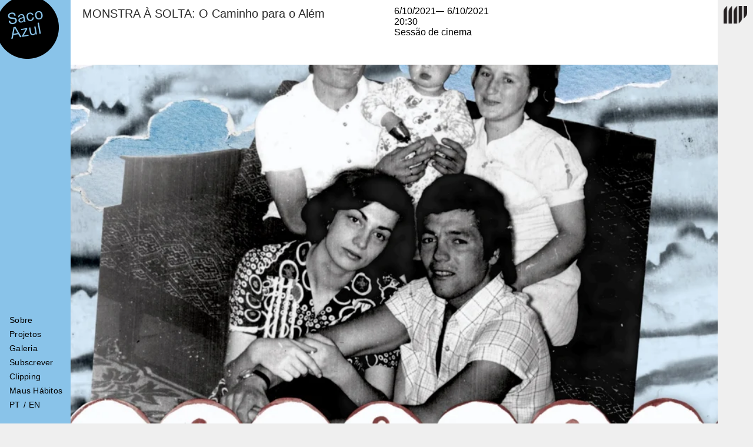

--- FILE ---
content_type: text/html
request_url: https://www.sacoazul.org/detail-eventos/211006-monstra-a-solta-o-caminho-para-o-alem/
body_size: 9466
content:
<!DOCTYPE html>
<html data-published="2025-10-17 18:19:33" lang="pt">
<head>
<meta charset="utf-8">
<title>Eventos - 21.10.06 - MONSTRA À SOLTA: O Caminho para o Além</title>
<!--  _                     _ _           _     _ _
	 | |__   ___  _ __   __| | |__   __ _| |__ (_) |_ ___
	 | '_ \ / _ \| '_ \ / _` | '_ \ / _` | '_ \| | __/ __|
	 | |_) | (_) | | | | (_| | | | | (_| | |_) | | |_\__ \
	 |_.__/ \___/|_| |_|\__,_|_| |_|\__,_|_.__/|_|\__|___/
	 Marketing Digital e Desenvolvimento de Websites e Apps por BondHabits - www.bondhabits.com
-->
<base href="https://www.sacoazul.org/">
<link rel="preconnect" href="https://cdn.bndlyr.com" crossorigin>
<link rel="preconnect" href="https://img.bndlyr.com" crossorigin>
<link rel="preconnect" href="https://fonts.gstatic.com/" crossorigin>
<link rel="dns-prefetch" href="https://www.google-analytics.com/" crossorigin>
<link rel="dns-prefetch" href="https://www.googletagmanager.com/" crossorigin>
<link rel="dns-prefetch" href="https://connect.facebook.net/" crossorigin>
<link rel="alternate" hreflang="en" href="https://www.sacoazul.org/en/detail-eventos/211006-monstra-a-solta-o-caminho-para-o-alem/" />
<link rel="alternate" hreflang="x-default" href="https://www.sacoazul.org/detail-eventos/211006-monstra-a-solta-o-caminho-para-o-alem/" />
<link rel="alternate" hreflang="pt" href="https://www.sacoazul.org/detail-eventos/211006-monstra-a-solta-o-caminho-para-o-alem/" />
<meta name="robots" content="noarchive">
<meta name="viewport" content="width=device-width, initial-scale=1">
<meta name="title" content="Eventos - 21.10.06 - MONSTRA À SOLTA: O Caminho para o Além">
<meta name="description" content="MONSTRA À SOLTA: Crulic: O Caminho para o Além Sessão / Total running time: 73&#039;Classificação etária / Age rating: M/16Áudio: Romeno e InglêsLegendas / subtitles: PTSala de EspetáculosEntrada Livre A Monstra volta a nos visitar neste mês de outubro, em dose dupla. Para esta que é a primeira sessão, temos a longa já bastante laureado, realizado numa coprodução entre Roménia...">
<meta property="og:type" content="website" />
<meta property="og:url" content="https://www.sacoazul.org/detail-eventos/211006-monstra-a-solta-o-caminho-para-o-alem/" />
<meta property="og:title" content="21.10.06 - MONSTRA À SOLTA: O Caminho para o Além" />
<meta property="og:description" content="MONSTRA À SOLTA: Crulic: O Caminho para o Além Sessão / Total running time: 73&#039;Classificação etária / Age rating: M/16Áudio: Romeno e InglêsLegendas / subtitles: PTSala de EspetáculosEntrada Livre A Monstra volta a nos visitar neste mês de outubro, em dose dupla. Para esta que é a primeira sessão, temos a longa já bastante laureado, realizado numa coprodução entre Roménia..." />
<meta property="og:image" content="https://img.bndlyr.com/nb1ve32rjx/_assets/monstra-2021-crulic_-the-path-to-beyond-stills-1358630.jpeg?fit=cover&w=1400&h=600?fit=pad&w=1200&h=630&bg=ffffff" />
<meta property="og:image:width" content="1200" />
<meta property="og:image:height" content="630" />
<meta property="twitter:card" content="summary_large_image" />
<meta property="twitter:url" content="https://www.sacoazul.org/detail-eventos/211006-monstra-a-solta-o-caminho-para-o-alem/" />
<meta property="twitter:title" content="21.10.06 - MONSTRA À SOLTA: O Caminho para o Além" />
<meta property="twitter:description" content="MONSTRA À SOLTA: Crulic: O Caminho para o Além Sessão / Total running time: 73&#039;Classificação etária / Age rating: M/16Áudio: Romeno e InglêsLegendas / subtitles: PTSala de EspetáculosEntrada Livre A Monstra volta a nos visitar neste mês de outubro, em dose dupla. Para esta que é a primeira sessão, temos a longa já bastante laureado, realizado numa coprodução entre Roménia..." />
<link rel="preload" href="https://cdn.bndlyr.com/nb1ve32rjx/_p/styles.css?v=1760720782055" as="style">
<link href="https://cdn.bndlyr.com/nb1ve32rjx/_p/styles.css?v=1760720782055" rel="stylesheet" type="text/css">
<link href="https://cdn.bndlyr.com/nb1ve32rjx/_assets/nh19wz91iwnb1x9wf5juz.png" rel="shortcut icon" type="image/x-icon">
<link rel="canonical" href="https://www.sacoazul.org/detail-eventos/211006-monstra-a-solta-o-caminho-para-o-alem/" />
<link href="https://cdn.bndlyr.com/nb1ve32rjx/_p/styles.inline.css?v=1760720782055" rel="stylesheet" type="text/css">
<style>
@keyframes bndcreditsAnim { to { visibility: hidden; width: 0px; height: 0px;} }
.bndcredits a {display: inline;}
.bndcredits{font-family: Arial;background: #222;color: #fff;font-size: 12px;padding:4px;opacity:1;position:fixed;bottom:0;left:0;overflow:hidden;z-index:0;animation: bndcreditsAnim 0s ease-in 10ms; animation-fill-mode: forwards;}
</style>
</head>
<body class="bl-screen cSJ9VfXuil">
<div id="app" data-bl-target="production" data-bl-hash="1760720782055" data-bl-domain="sacoazul.org" data-bl-locale="pt" data-bl-project="nb1ve32rjx" data-bl-screen="cr1UCdEN5l" data-bl-content="s6BizDnjZ2WHCat2" ><div data-bl-name="Detail - Eventos" data-bl-id="cr1UCdEN5l" data-content-id="s6BizDnjZ2WHCat2" class="bl-root bl-screen" data-reactroot=""><div data-bl-name="section" data-bl-id="cB1K3aK69e" data-bl-index="0" data-repeater="cHkeIRbV45e" data-content-id="s6BizDnjZ2WHCat2" class="bl-section cByeK3TYaqe"><div data-bl-name="header 1" data-bl-id="cBk4jCYr9e" data-bl-index="0" data-content-id="s6BizDnjZ2WHCat2" class="bl-section cBklViRFBcg"><div data-bl-name="Grid" data-bl-id="cByWVoCKS9e" data-bl-index="0" data-content-id="s6BizDnjZ2WHCat2" data-repeater="false" class="bl-grid bl-grid-gutter crJfEsCFBqe"><div data-bl-name="Grid Wrapper" data-bl-id="cr1XNjCFr5g" data-bl-index="0" data-content-id="s6BizDnjZ2WHCat2" class="bl-grid-items cHyNEjAFHcl"><div data-bl-name="Grid Cell" data-bl-id="cSJBEsAFrqg" data-bl-index="0" data-content-id="s6BizDnjZ2WHCat2" class="bl-grid-cell cSJUEsRYrcx"><a data-bl-name="logo" data-bl-id="crJwNsRtHqg" data-bl-index="0" href="/" data-content-id="s6BizDnjZ2WHCat2" class="bl-image-depr cryOViRFB9g"><img alt="21.10.06 - MONSTRA À SOLTA: O Caminho para o Além" src="https://cdn.bndlyr.com/nb1ve32rjx/_design/m/nSkYKkgWTe.png" style="display:block"/></a><div data-bl-name="Block" data-bl-id="cS1zvV3Ifd" data-bl-index="0" data-content-id="s6BizDnjZ2WHCat2" class="bl-block cBJgFE2UMb"><div data-bl-name="Text" data-bl-id="cHJODhjLGb" data-bl-index="0" data-content-id="s6BizDnjZ2WHCat2" class="bl-text cSkml6iUfb"><p>Menu</p></div></div></div><div data-bl-name="navigation cell" data-bl-id="cH1jEiAFBcx" data-bl-index="0" data-content-id="s6BizDnjZ2WHCat2" class="bl-grid-cell cSyhEiAYSce"><div data-bl-name="nav item block" data-bl-id="cCUpV0Slq8bnWRXD" data-bl-index="0" data-content-id="s6BizDnjZ2WHCat2" class="bl-block cC6JHDtKdOnXQNEi"><a data-bl-name="PT" data-bl-id="cICm2ItQIUSv8Hmm" data-bl-index="0" href="detail-eventos/211006-monstra-a-solta-o-caminho-para-o-alem/" data-content-id="s6BizDnjZ2WHCat2" class="current bl-block cxaU0ABmvFYBQXje"><div data-bl-name="navigation item" data-bl-id="cAsKJSduzWRzRQoX" data-bl-index="0" data-content-id="s6BizDnjZ2WHCat2" class="current bl-text bl-micro-paragraph"><p>PT<br></p></div></a><div data-bl-name="Separador" data-bl-id="cGRJunVQbmTWbOYk" data-bl-index="0" data-content-id="s6BizDnjZ2WHCat2" class="bl-block cp3odWG549lso6qn"><div data-bl-name="navigation item" data-bl-id="cXsMsngFAn3zymMY" data-bl-index="0" data-content-id="s6BizDnjZ2WHCat2" class="bl-text bl-micro-paragraph"><p>/</p></div></div><a data-bl-name="EN" data-bl-id="cN2ZIexbDnqclbzx" data-bl-index="0" href="/en/detail-eventos/211006-monstra-a-solta-o-caminho-para-o-alem/" data-content-id="s6BizDnjZ2WHCat2" class="current bl-block c6lXZiRCdv2czjND"><div data-bl-name="navigation item" data-bl-id="cu5OqQdp8VzZmoh7" data-bl-index="0" data-content-id="s6BizDnjZ2WHCat2" class="current bl-text bl-micro-paragraph"><p>EN</p></div></a></div><a data-bl-name="nav item block" data-bl-id="cS1ALxWdpl" data-bl-index="0" href="http://maushabitos.com/" target="_blank" rel="noopener noreferrer" data-content-id="s6BizDnjZ2WHCat2" class="bl-block cS14l4i0tH5x"><div data-bl-name="navigation item" data-bl-id="cS1bC8gWZpx" data-bl-index="0" data-content-id="s6BizDnjZ2WHCat2" class="bl-text bl-micro-paragraph"><p>Maus Hábitos</p></div></a><div data-bl-name="nav item block" data-bl-id="cB7gPw83Wx" data-bl-index="0" data-content-id="s6BizDnjZ2WHCat2" class="bl-block cS14l4i0tH5x"><a data-bl-name="navigation item" data-bl-id="c0FEKDo0RK3" data-bl-index="0" href="press/" data-content-id="s6BizDnjZ2WHCat2" class="bl-text bl-micro-paragraph">Clipping</a></div><div data-bl-name="nav item block" data-bl-id="cS1FlVsAtBqg" data-bl-index="0" data-content-id="s6BizDnjZ2WHCat2" class="bl-block cS14l4i0tH5x"><a data-bl-name="navigation item" data-bl-id="cS1jeEsAtScg" data-bl-index="0" href="http://eepurl.com/dvXsvv" target="_blank" rel="noopener noreferrer" data-content-id="s6BizDnjZ2WHCat2" class="bl-text bl-micro-paragraph">Subscrever</a></div><a data-bl-name="nav item block" data-bl-id="cBJ7eEjRYH9l" data-bl-index="0" href="galeria/" data-content-id="s6BizDnjZ2WHCat2" class="bl-block cS14l4i0tH5x"><div data-bl-name="navigation item" data-bl-id="cH1Hg4i0YScx" data-bl-index="0" data-content-id="s6BizDnjZ2WHCat2" class="bl-text bl-micro-paragraph"><p>Galeria</p></div></a><a data-bl-name="nav item block" data-bl-id="cLV0asuqIehR8AxW" data-bl-index="0" href="projects/" data-content-id="s6BizDnjZ2WHCat2" class="bl-block cS14l4i0tH5x"><div data-bl-name="navigation item" data-bl-id="cnIRIvvdRj6J4Vwy" data-bl-index="0" data-content-id="s6BizDnjZ2WHCat2" class="bl-text bl-micro-paragraph"><p>Projetos</p></div></a><a data-bl-name="nav item block" data-bl-id="crk6Vj0tBce" data-bl-index="0" href="about/" data-content-id="s6BizDnjZ2WHCat2" class="bl-block cS14l4i0tH5x"><div data-bl-name="navigation item" data-bl-id="cry1g4iRYH9x" data-bl-index="0" data-content-id="s6BizDnjZ2WHCat2" class="bl-text bl-micro-paragraph"><p>Sobre</p></div></a></div></div></div></div><div data-bl-name="main section" data-bl-id="cHkGYnpFTce" data-bl-index="0" data-content-id="s6BizDnjZ2WHCat2" class="bl-section crkXthTKacx"><div data-bl-name="Section" data-bl-id="cvn4QZyVp6gsAbpi" data-bl-index="0" data-content-id="s6BizDnjZ2WHCat2" class="bl-section c3PeV62aXu1wTC5p"><div data-bl-name="Sticky" data-bl-id="cVvPPhGTg733C8jI" data-bl-index="0" data-content-id="s6BizDnjZ2WHCat2" class="bl-block capJ9jjnB80IaoZH"><div data-bl-name="Grid" data-bl-id="cr1e1W8t3x" data-bl-index="0" data-content-id="s6BizDnjZ2WHCat2" data-repeater="false" class="bl-grid bl-grid-gutter cHkl7bUF2e"><div data-bl-name="Grid items" data-bl-id="cH1lxyWLFng" data-bl-index="0" data-content-id="s6BizDnjZ2WHCat2" class="bl-nostyle bl-grid-items"><div data-bl-name="Grid Item" data-bl-id="cSkZgyZIYhg" data-bl-index="0" data-content-id="s6BizDnjZ2WHCat2" class="bl-nostyle bl-grid-cell"><div data-bl-name="text 1" data-bl-id="crJyvKjo3x" data-bl-index="0" data-content-id="s6BizDnjZ2WHCat2" class="bl-block crJeJwFiihl"><div data-bl-name="Text" data-bl-id="cOs2RtECdZMG9vkT" data-bl-index="0" data-content-id="s6BizDnjZ2WHCat2" class="bl-text bl-dyn cwMv1bSEmWk42uv3">MONSTRA À SOLTA: O Caminho para o Além</div></div></div><div data-bl-name="Grid Item" data-bl-id="cHyTd-LKnl" data-bl-index="0" data-content-id="s6BizDnjZ2WHCat2" class="bl-grid-cell cBJN0d1Wax"><div data-bl-name="Block" data-bl-id="cHkjPH7CHb" data-bl-index="0" data-content-id="s6BizDnjZ2WHCat2" class="bl-block cBkaOHQRrZ"><div data-bl-name="Text" data-bl-id="cS1P378K2x" data-bl-index="0" data-content-id="s6BizDnjZ2WHCat2" class="bl-text bl-dyn cS1uTd1Wpg">6/10/2021</div><div data-bl-name="Inline Text" data-bl-id="cS1FXLXCHZ" data-bl-index="0" data-content-id="s6BizDnjZ2WHCat2" class="bl-text bl-micro-paragraph"><p>—</p></div><div data-bl-name="Text" data-bl-id="cSyFYHXABW" data-bl-index="0" data-content-id="s6BizDnjZ2WHCat2" class="bl-nostyle bl-text bl-dyn">6/10/2021</div></div><div data-bl-name="Text" data-bl-id="cS11bwQRBd" data-bl-index="0" data-content-id="s6BizDnjZ2WHCat2" class="bl-nostyle bl-text bl-dyn">20:30</div><div data-bl-name="Text" data-bl-id="crkAuafK6g" data-bl-index="0" data-content-id="s6BizDnjZ2WHCat2" class="bl-nostyle bl-text bl-dyn">Sessão de cinema</div><div data-bl-name="Text" data-bl-id="cS1kuvi7Tl" data-bl-index="0" data-content-id="s6BizDnjZ2WHCat2" class="bl-text bl-dyn cH1g1OPs7Tl"></div></div></div></div></div><div data-bl-name="banner" data-bl-id="cSkwrZLt2x" data-bl-index="0" data-content-id="s6BizDnjZ2WHCat2" data-repeater="false" class="bl-grid bl-grid-gutter cBkeLbIt2e"><div data-bl-name="Grid items" data-bl-id="cSygDSdUKne" data-bl-index="0" data-content-id="s6BizDnjZ2WHCat2" class="bl-nostyle bl-grid-items"><div data-bl-name="Grid Item" data-bl-id="cB1dvrZUFne" data-bl-index="0" data-content-id="s6BizDnjZ2WHCat2" class="bl-grid-cell cBuVfgDw7Q"><div style="background-image:url(https://img.bndlyr.com/nb1ve32rjx/_assets/monstra-2021-crulic_-the-path-to-beyond-stills-1358630.jpeg?fit=cover&amp;w=1400&amp;h=600)" data-bl-name="Block" data-bl-id="cXHvTP9OOdN" data-bl-index="0" data-content-id="s6BizDnjZ2WHCat2" class="bl-block bl-dyn cCIbSq7odf"></div></div></div></div></div><div data-bl-name="Grid" data-bl-id="cSkwLdLY3x" data-bl-index="0" data-content-id="s6BizDnjZ2WHCat2" data-repeater="false" class="bl-grid bl-grid-gutter cByxubUtnx"><div data-bl-name="Grid items" data-bl-id="crJxPIb8K2e" data-bl-index="0" data-content-id="s6BizDnjZ2WHCat2" class="bl-grid-items cS16f8m9ax"><div data-bl-name="Grid Item" data-bl-id="cHkWvLZIt3l" data-bl-index="0" data-content-id="s6BizDnjZ2WHCat2" class="bl-grid-cell cBkDICGKpg"><div data-bl-name="Text" data-bl-id="cH1d2VIYne" data-bl-index="0" data-content-id="s6BizDnjZ2WHCat2" class="bl-text bl-dyn cBkk30JZTx"><p><b>MONSTRA À SOLTA: Crulic: O Caminho para o Além </b><br></p><p>Sessão / Total running time: 73'<br></p><p>Classificação etária / Age rating: M/16<br></p><p>Áudio: Romeno e Inglês<br></p><p>Legendas / subtitles: PT<br></p><p><br></p><p>Sala de Espetáculos<br></p><p><br></p><p><i>Entrada Livre </i><br></p><p><br></p><p>A Monstra volta a nos visitar neste mês de outubro, em dose dupla. Para esta que é a primeira sessão, temos a longa já bastante laureado, realizado numa coprodução entre Roménia e Polónia. Entre os 35 prémios, destaque para o Cristal para melhor Longa Metragem em Annecy.<br></p><p>&nbsp;<br></p><p><b><u>Programa:&nbsp;</u></b><br></p><p><br></p><p><b>▪️ Crulic: O Caminho para o Além</b><br></p><p>Anca Damian | Roménia e Polónia | 2011<br></p><p><br></p><p>A longa-metragem de documentário animado Crulic - o Caminho do Além, conta a história da vida de Crulic, o romeno de 33 anos que morreu numa prisão polaca enquanto fazia greve de fome. O aclamado ator romeno Vlad Ivanov empresta a voz a Crulic na narração irónica para além da morte. Técnicas como o desenho à mão, a colagem, stop-motion e recortes misturam-se na perfeição para criar um estilo visual muito forte e o resultado é um filme fascinante, memorável e surpreendentemente coerente.&nbsp;<b>O filme ganhou mais de 35 prémios internacionais, entre os quais o prémio Cristal para melhor Longa Metragem em Annecy.</b><br></p><p><br></p><p><i>Anca Damian estudou na Academia de Teatro e Artes Cinematográficas de Bucareste, na Roménia, onde obteve a licenciatura em Cinematografia e o doutoramento em Artes, Cinema e Média. Trabalhou como realizadora, argumentista e produtora em vários documentários sobre arte, e como diretora de fotografia em duas longas-metragens e em muitos outros documentários e curtas-metragens. Em 2008, realizou, escreveu e co-produziu a sua primeira longa-metragem, “Crossing Dates”. Em 2012, a sua segunda longa-metragem, e a primeira de animação, como realizadora, argumentista e produtora, “Crulic – The Path to Beyond” foi um sucesso. Em 2015, a sua segunda longa de animação, “The Magic Mountain”, continuou a estabelecer o seu estilo visual inovador com temas difíceis.&nbsp; Em 2016, foi a primeira vencedora do Audentia Award do Eurimages, que tem como objetivo celebrar as mulheres cineastas. Em 2018 a sua curta de animação, “The Call”, correu o mundo em mais de 50 festivais internacionais, e conquistou 9 prémios internacionais. Em 2019, “Marona’s Fantastic Tale” estreou em Annecy, e seguiu-se uma longa seleção em festivais internacionais de cinema e várias distinções.&nbsp;</i><br></p></div></div><div data-bl-name="Grid Item" data-bl-id="cSkeRUbUt3l" data-bl-index="0" data-content-id="s6BizDnjZ2WHCat2" class="bl-grid-cell cHyuWxNc6e"><div data-bl-name="Image" data-bl-id="cH19pNUtng" data-bl-index="0" data-content-id="s6BizDnjZ2WHCat2" class="bl-dyn bl-image-depr cBkxwYpNrZ"><img alt="21.10.06 - MONSTRA À SOLTA: O Caminho para o Além" src="https://img.bndlyr.com/nb1ve32rjx/_assets/cartaz-01_web.jpg?fit=contain&amp;w=240" style="display:block"/></div><div data-bl-name="Project" data-bl-id="cznzuhpn04" data-bl-index="0" data-content-id="s6BizDnjZ2WHCat2" class="bl-block cb0dWh284rH"><div data-bl-name="Text" data-bl-id="czScRyqdwZw" data-bl-index="0" data-content-id="s6BizDnjZ2WHCat2" class="bl-text c8u9ZJNYDw"><p>Projeto:</p></div><a data-bl-name="Text" data-bl-id="crynPvsm6g" data-bl-index="0" href="detail-projetos/extra-s/" data-content-id="s6BizDnjZ2WHCat2" class="bl-text bl-dyn cr1e2vwomae">EXTRA(s)</a></div></div></div></div><div data-bl-name="Galeria" data-bl-id="crk6nbAQHZ" data-bl-index="0" data-content-id="s6BizDnjZ2WHCat2" class="bl-block cBJCpWCXHb"><div data-bl-name="slider 4" data-bl-id="cajZQpegJLpbmcQM" data-bl-index="0" data-content-id="s6BizDnjZ2WHCat2" class="bl-block cbotudmfonRzuUR8"><div data-bl-name="separador" data-bl-id="c2OKKKlbeTusfFFc" data-bl-index="0" data-content-id="s6BizDnjZ2WHCat2" class="bl-block cnRb6aVHWJMje6Il"></div><div data-bl-name="Text" data-bl-id="c9aRuGWKzYrVHC5a" data-bl-index="0" data-content-id="s6BizDnjZ2WHCat2" class="bl-text ctqS9I1Y8hp0Jmt3"><p>Galeria</p></div><div data-bl-name="Flex Galeria" data-bl-id="cYmk1Sdz44Ea7qkH" data-bl-index="0" data-content-id="s6BizDnjZ2WHCat2" data-repeater="c66VUoiiyUkDfNTs" class="bl-grid bl-grid-gutter cR9U9KV393iZePJl"><div data-bl-name="Flex items" data-bl-id="cSNk1wcHVWsLD6zM" data-bl-index="0" data-repeater="c66VUoiiyUkDfNTs" class="bl-grid-items bl-grid-gutter cIh0jcwvCxdQcRiw"></div></div></div></div><div data-bl-name="press" data-bl-id="cpbecjkk15" data-bl-index="0" data-content-id="s6BizDnjZ2WHCat2" class="bl-block cBtFTvSMod"><div data-bl-name="Block" data-bl-id="cv1xqAN6Ndr" data-bl-index="0" data-content-id="s6BizDnjZ2WHCat2" class="bl-block cu9I7cUmRei"></div><div data-bl-name="Grid" data-bl-id="cqQ2hkpDPcK" data-bl-index="0" data-content-id="s6BizDnjZ2WHCat2" data-repeater="false" class="bl-grid bl-grid-gutter c6xU74w0R7D"><div data-bl-name="Grid items" data-bl-id="ca44mTnOdKD" data-bl-index="0" data-content-id="s6BizDnjZ2WHCat2" class="bl-grid-items c1mExYsJMT4"><div data-bl-name="Grid Item" data-bl-id="ctE4hLf0Jkv" data-bl-index="0" data-content-id="s6BizDnjZ2WHCat2" class="bl-grid-cell colNxAnCbUN"><div data-bl-name="Text" data-bl-id="cUpZJ8JOf3c" data-bl-index="0" data-content-id="s6BizDnjZ2WHCat2" class="bl-text cCeByIiK5r"><p>Press</p></div></div><div data-bl-name="Grid Item" data-bl-id="cZDCgZ9U7NT" data-bl-index="0" data-content-id="s6BizDnjZ2WHCat2" class="bl-grid-cell camTSoIe4od"><div data-bl-name="Grid" data-bl-id="c63WUiUVvhX" data-bl-index="0" data-content-id="s6BizDnjZ2WHCat2" data-repeater="cT4LVPhBJMf" class="bl-grid bl-grid-gutter cdiQU5jXR1k"><div data-bl-name="Content Empty" data-bl-id="c9gbVgr8E0dj" data-bl-index="0" data-repeater="cT4LVPhBJMf" class="bl-nostyle bl-content-empty"></div></div></div></div></div></div><div data-bl-name="Grid" data-bl-id="cBkG5c7c6l" data-bl-index="0" data-content-id="s6BizDnjZ2WHCat2" data-repeater="false" class="bl-grid bl-grid-gutter cSJlM99X5al"><div data-bl-name="Grid items" data-bl-id="cHkZzqc7qTe" data-bl-index="0" data-content-id="s6BizDnjZ2WHCat2" class="bl-grid-items cHJzf55m5ag"><div data-bl-name="grid item" data-bl-id="cB1Xf5975px" data-bl-index="0" data-content-id="s6BizDnjZ2WHCat2" class="bl-grid-cell cBk4M59Xqax"><div data-bl-name="Block" data-bl-id="cryHMcqQ56x" data-bl-index="0" data-content-id="s6BizDnjZ2WHCat2" class="bl-block cBkIz9cmc6g"></div></div></div></div><div data-bl-name="Do mesmo projeto" data-bl-id="cByxVPiong" data-bl-index="0" data-content-id="s6BizDnjZ2WHCat2" class="bl-section cHyggEwoj3l"><div data-bl-name="Inline Text" data-bl-id="crkbg4Psohg" data-bl-index="0" data-content-id="s6BizDnjZ2WHCat2" class="bl-text bl-title-deca"><p>Outros eventos do mesmo projeto</p></div><div data-bl-name="grid outros eventos" data-bl-id="cHJMl4wijhx" data-bl-index="0" data-content-id="s6BizDnjZ2WHCat2" data-repeater="cBkQeNvis3l" class="bl-grid bl-grid-gutter cHkVxVvisnx"><div data-bl-name="Grid Wrapper" data-bl-id="cH1Bl4Posne" data-bl-index="0" data-repeater="cBkQeNvis3l" class="bl-grid-items bl-grid-gutter cHkUe4Djjhg"><a data-bl-name="grid item" data-bl-id="cHJPxNPji3x" data-bl-index="0" data-repeater="cBkQeNvis3l" href="detail-eventos/carpe-diem-houdini-is-not-dead/" data-content-id="sVxZO0JCpdpkrxxY" class="bl-grid-cell cHJulEwsi2g"><div data-bl-name="card rich 1" data-bl-id="cHJdNPso3x" data-bl-index="0" data-content-id="sVxZO0JCpdpkrxxY" class="bl-block cHkedVvoi2e"><div data-bl-name="Image" data-bl-id="cB1bbVwjihg" data-bl-index="0" data-content-id="sVxZO0JCpdpkrxxY" class="bl-dyn bl-image-depr cHyfZVviohg"><img alt="Carpe Diem - Houdini Is Not Dead" src="https://img.bndlyr.com/nb1ve32rjx/_assets/edited-1-of-1.png?fit=cover&amp;w=1400&amp;h=600" style="display:block"/></div><div data-bl-name="Text" data-bl-id="cSkmZ4voi2g" data-bl-index="0" data-content-id="sVxZO0JCpdpkrxxY" class="bl-text bl-dyn cd7tM2wGlj5">Carpe Diem - Houdini Is Not Dead</div><div data-bl-name="Text" data-bl-id="cHyVZNDis3x" data-bl-index="0" data-content-id="sVxZO0JCpdpkrxxY" class="bl-text bl-dyn bl-micro-paragraph">Miguel Rodrigues - Curadoria 32º Encontros da Imagem: Festival Internacional de Fotografia e Artes Visuais</div><div data-bl-name="Block" data-bl-id="cr1HbVDoj3g" data-bl-index="0" data-content-id="sVxZO0JCpdpkrxxY" class="bl-block cByUZEvji3e"><div data-bl-name="Block" data-bl-id="cH1wbVPoo3g" data-bl-index="0" data-content-id="sVxZO0JCpdpkrxxY" class="bl-block crJuWEwii2e"></div><div data-bl-name="Block" data-bl-id="cr1YWEvosne" data-bl-index="0" data-content-id="sVxZO0JCpdpkrxxY" class="bl-block cBy5bNvjo2e"><div data-bl-name="Block" data-bl-id="cSysWNwoi2l" data-bl-index="0" data-content-id="sVxZO0JCpdpkrxxY" class="bl-block cry2dNPoone"></div><div data-bl-name="Inline Text" data-bl-id="cSkaZ4vis3g" data-bl-index="0" data-content-id="sVxZO0JCpdpkrxxY" class="bl-text bl-dyn bl-micro-paragraph">22/09/2022</div><div data-bl-name="Block" data-bl-id="cSyAWNPsshg" data-bl-index="0" data-content-id="sVxZO0JCpdpkrxxY" class="bl-block cBykxWNwjs2x"><div data-bl-name="Inline Text" data-bl-id="cHygxWEPjsnx" data-bl-index="0" data-content-id="sVxZO0JCpdpkrxxY" class="bl-text bl-micro-paragraph"><p>—</p></div></div><div data-bl-name="Inline Text" data-bl-id="cHyZlZVwijne" data-bl-index="0" data-content-id="sVxZO0JCpdpkrxxY" class="bl-text bl-dyn bl-micro-paragraph">30/10/2022</div></div><div data-bl-name="Inline Text" data-bl-id="cSkzgdVvjsnl" data-bl-index="0" data-content-id="sVxZO0JCpdpkrxxY" class="bl-text bl-dyn bl-base-paragraph">EXTRA(s)</div><div data-bl-name="Text" data-bl-id="cHyXedNwoo3g" data-bl-index="0" data-content-id="sVxZO0JCpdpkrxxY" class="bl-text bl-dyn cBkiCRzKTg">Saco Azul / Maus Hábitos</div></div></div></a><a data-bl-name="grid item" data-bl-id="cHJPxNPji3x" data-bl-index="1" data-repeater="cBkQeNvis3l" href="detail-eventos/220922-com-licenca/" data-content-id="sFsrBsjixHCbGk8s" class="bl-grid-cell cHJulEwsi2g"><div data-bl-name="card rich 1" data-bl-id="cHJdNPso3x" data-bl-index="1" data-content-id="sFsrBsjixHCbGk8s" class="bl-block cHkedVvoi2e"><div data-bl-name="Image" data-bl-id="cB1bbVwjihg" data-bl-index="1" data-content-id="sFsrBsjixHCbGk8s" class="bl-dyn bl-image-depr cHyfZVviohg"><img alt="22.09.22 - Com licença" src="https://img.bndlyr.com/nb1ve32rjx/_assets/ines-brites-img-div.jpg?fit=cover&amp;w=1400&amp;h=600" style="display:block"/></div><div data-bl-name="Text" data-bl-id="cSkmZ4voi2g" data-bl-index="1" data-content-id="sFsrBsjixHCbGk8s" class="bl-text bl-dyn cd7tM2wGlj5">Com Licença - Inês Brites</div><div data-bl-name="Text" data-bl-id="cHyVZNDis3x" data-bl-index="1" data-content-id="sFsrBsjixHCbGk8s" class="bl-text bl-dyn bl-micro-paragraph">Curadoria de Benedita Pestana</div><div data-bl-name="Block" data-bl-id="cr1HbVDoj3g" data-bl-index="1" data-content-id="sFsrBsjixHCbGk8s" class="bl-block cByUZEvji3e"><div data-bl-name="Block" data-bl-id="cH1wbVPoo3g" data-bl-index="1" data-content-id="sFsrBsjixHCbGk8s" class="bl-block crJuWEwii2e"></div><div data-bl-name="Block" data-bl-id="cr1YWEvosne" data-bl-index="1" data-content-id="sFsrBsjixHCbGk8s" class="bl-block cBy5bNvjo2e"><div data-bl-name="Block" data-bl-id="cSysWNwoi2l" data-bl-index="1" data-content-id="sFsrBsjixHCbGk8s" class="bl-block cry2dNPoone"></div><div data-bl-name="Inline Text" data-bl-id="cSkaZ4vis3g" data-bl-index="1" data-content-id="sFsrBsjixHCbGk8s" class="bl-text bl-dyn bl-micro-paragraph">22/09/2022</div><div data-bl-name="Block" data-bl-id="cSyAWNPsshg" data-bl-index="1" data-content-id="sFsrBsjixHCbGk8s" class="bl-block cBykxWNwjs2x"><div data-bl-name="Inline Text" data-bl-id="cHygxWEPjsnx" data-bl-index="1" data-content-id="sFsrBsjixHCbGk8s" class="bl-text bl-micro-paragraph"><p>—</p></div></div><div data-bl-name="Inline Text" data-bl-id="cHyZlZVwijne" data-bl-index="1" data-content-id="sFsrBsjixHCbGk8s" class="bl-text bl-dyn bl-micro-paragraph">22/10/2022</div></div><div data-bl-name="Inline Text" data-bl-id="cSkzgdVvjsnl" data-bl-index="1" data-content-id="sFsrBsjixHCbGk8s" class="bl-text bl-dyn bl-base-paragraph">EXTRA(s)</div><div data-bl-name="Text" data-bl-id="cHyXedNwoo3g" data-bl-index="1" data-content-id="sFsrBsjixHCbGk8s" class="bl-text bl-dyn cBkiCRzKTg">Saco Azul / Maus Hábitos</div></div></div></a><a data-bl-name="grid item" data-bl-id="cHJPxNPji3x" data-bl-index="2" data-repeater="cBkQeNvis3l" href="detail-eventos/220420-silvestre-no-meio-do-inverno/" data-content-id="sU0zrIULFuCAJZVM" class="bl-grid-cell cHJulEwsi2g"><div data-bl-name="card rich 1" data-bl-id="cHJdNPso3x" data-bl-index="2" data-content-id="sU0zrIULFuCAJZVM" class="bl-block cHkedVvoi2e"><div data-bl-name="Image" data-bl-id="cB1bbVwjihg" data-bl-index="2" data-content-id="sU0zrIULFuCAJZVM" class="bl-dyn bl-image-depr cHyfZVviohg"><img alt="22.04.20 -  Silvestre — No Meio do Inverno" src="https://img.bndlyr.com/nb1ve32rjx/_assets/silvestrepoesiapestana-r0234084b_neg.jpg?fit=cover&amp;w=1400&amp;h=600" style="display:block"/></div><div data-bl-name="Text" data-bl-id="cSkmZ4voi2g" data-bl-index="2" data-content-id="sU0zrIULFuCAJZVM" class="bl-text bl-dyn cd7tM2wGlj5">Silvestre — No Meio do Inverno</div><div data-bl-name="Block" data-bl-id="cr1HbVDoj3g" data-bl-index="2" data-content-id="sU0zrIULFuCAJZVM" class="bl-block cByUZEvji3e"><div data-bl-name="Block" data-bl-id="cH1wbVPoo3g" data-bl-index="2" data-content-id="sU0zrIULFuCAJZVM" class="bl-block crJuWEwii2e"></div><div data-bl-name="Block" data-bl-id="cr1YWEvosne" data-bl-index="2" data-content-id="sU0zrIULFuCAJZVM" class="bl-block cBy5bNvjo2e"><div data-bl-name="Block" data-bl-id="cSysWNwoi2l" data-bl-index="2" data-content-id="sU0zrIULFuCAJZVM" class="bl-block cry2dNPoone"></div><div data-bl-name="Inline Text" data-bl-id="cSkaZ4vis3g" data-bl-index="2" data-content-id="sU0zrIULFuCAJZVM" class="bl-text bl-dyn bl-micro-paragraph">20/04/2022</div><div data-bl-name="Block" data-bl-id="cSyAWNPsshg" data-bl-index="2" data-content-id="sU0zrIULFuCAJZVM" class="bl-block cBykxWNwjs2x"><div data-bl-name="Inline Text" data-bl-id="cHygxWEPjsnx" data-bl-index="2" data-content-id="sU0zrIULFuCAJZVM" class="bl-text bl-micro-paragraph"><p>—</p></div></div><div data-bl-name="Inline Text" data-bl-id="cHyZlZVwijne" data-bl-index="2" data-content-id="sU0zrIULFuCAJZVM" class="bl-text bl-dyn bl-micro-paragraph">20/04/2022</div></div><div data-bl-name="Inline Text" data-bl-id="cSkzgdVvjsnl" data-bl-index="2" data-content-id="sU0zrIULFuCAJZVM" class="bl-text bl-dyn bl-base-paragraph">EXTRA(s)</div><div data-bl-name="Text" data-bl-id="cHyXedNwoo3g" data-bl-index="2" data-content-id="sU0zrIULFuCAJZVM" class="bl-text bl-dyn cBkiCRzKTg">Saco Azul / Maus Hábitos</div></div></div></a><a data-bl-name="grid item" data-bl-id="cHJPxNPji3x" data-bl-index="3" data-repeater="cBkQeNvis3l" href="detail-eventos/220713-beast-iff-midsummer-warm-up-2/" data-content-id="sbYEeRuLBE779tOm" class="bl-grid-cell cHJulEwsi2g"><div data-bl-name="card rich 1" data-bl-id="cHJdNPso3x" data-bl-index="3" data-content-id="sbYEeRuLBE779tOm" class="bl-block cHkedVvoi2e"><div data-bl-name="Image" data-bl-id="cB1bbVwjihg" data-bl-index="3" data-content-id="sbYEeRuLBE779tOm" class="bl-dyn bl-image-depr cHyfZVviohg"><img alt="22.07.13 - BEAST IFF: Midsummer warm-up #2" src="https://img.bndlyr.com/nb1ve32rjx/_assets/tothestars2.jpg?fit=cover&amp;w=1400&amp;h=600" style="display:block"/></div><div data-bl-name="Text" data-bl-id="cSkmZ4voi2g" data-bl-index="3" data-content-id="sbYEeRuLBE779tOm" class="bl-text bl-dyn cd7tM2wGlj5">BEAST IFF</div><div data-bl-name="Text" data-bl-id="cHyVZNDis3x" data-bl-index="3" data-content-id="sbYEeRuLBE779tOm" class="bl-text bl-dyn bl-micro-paragraph">Midsummer warm-up #1</div><div data-bl-name="Block" data-bl-id="cr1HbVDoj3g" data-bl-index="3" data-content-id="sbYEeRuLBE779tOm" class="bl-block cByUZEvji3e"><div data-bl-name="Block" data-bl-id="cH1wbVPoo3g" data-bl-index="3" data-content-id="sbYEeRuLBE779tOm" class="bl-block crJuWEwii2e"></div><div data-bl-name="Block" data-bl-id="cr1YWEvosne" data-bl-index="3" data-content-id="sbYEeRuLBE779tOm" class="bl-block cBy5bNvjo2e"><div data-bl-name="Block" data-bl-id="cSysWNwoi2l" data-bl-index="3" data-content-id="sbYEeRuLBE779tOm" class="bl-block cry2dNPoone"></div><div data-bl-name="Inline Text" data-bl-id="cSkaZ4vis3g" data-bl-index="3" data-content-id="sbYEeRuLBE779tOm" class="bl-text bl-dyn bl-micro-paragraph">13/07/2022</div><div data-bl-name="Inline Text" data-bl-id="cHyZlZVwijne" data-bl-index="3" data-content-id="sbYEeRuLBE779tOm" class="bl-text bl-dyn bl-micro-paragraph"></div></div><div data-bl-name="Inline Text" data-bl-id="cSkzgdVvjsnl" data-bl-index="3" data-content-id="sbYEeRuLBE779tOm" class="bl-text bl-dyn bl-base-paragraph">EXTRA(s)</div><div data-bl-name="Text" data-bl-id="cHyXedNwoo3g" data-bl-index="3" data-content-id="sbYEeRuLBE779tOm" class="bl-text bl-dyn cBkiCRzKTg">Saco Azul / Maus Hábitos</div></div></div></a><a data-bl-name="grid item" data-bl-id="cHJPxNPji3x" data-bl-index="4" data-repeater="cBkQeNvis3l" href="detail-eventos/220706-beast-iff-midsummer-warm-up-1/" data-content-id="sEZi8FYDG3WcIuck" class="bl-grid-cell cHJulEwsi2g"><div data-bl-name="card rich 1" data-bl-id="cHJdNPso3x" data-bl-index="4" data-content-id="sEZi8FYDG3WcIuck" class="bl-block cHkedVvoi2e"><div data-bl-name="Image" data-bl-id="cB1bbVwjihg" data-bl-index="4" data-content-id="sEZi8FYDG3WcIuck" class="bl-dyn bl-image-depr cHyfZVviohg"><img alt="22.07.06 - BEAST IFF: Midsummer warm-up #1" src="https://img.bndlyr.com/nb1ve32rjx/_assets/islandstory2.jpg?fit=cover&amp;w=1400&amp;h=600" style="display:block"/></div><div data-bl-name="Text" data-bl-id="cSkmZ4voi2g" data-bl-index="4" data-content-id="sEZi8FYDG3WcIuck" class="bl-text bl-dyn cd7tM2wGlj5">BEAST IFF</div><div data-bl-name="Text" data-bl-id="cHyVZNDis3x" data-bl-index="4" data-content-id="sEZi8FYDG3WcIuck" class="bl-text bl-dyn bl-micro-paragraph">Midsummer warm-up #1</div><div data-bl-name="Block" data-bl-id="cr1HbVDoj3g" data-bl-index="4" data-content-id="sEZi8FYDG3WcIuck" class="bl-block cByUZEvji3e"><div data-bl-name="Block" data-bl-id="cH1wbVPoo3g" data-bl-index="4" data-content-id="sEZi8FYDG3WcIuck" class="bl-block crJuWEwii2e"></div><div data-bl-name="Block" data-bl-id="cr1YWEvosne" data-bl-index="4" data-content-id="sEZi8FYDG3WcIuck" class="bl-block cBy5bNvjo2e"><div data-bl-name="Block" data-bl-id="cSysWNwoi2l" data-bl-index="4" data-content-id="sEZi8FYDG3WcIuck" class="bl-block cry2dNPoone"></div><div data-bl-name="Inline Text" data-bl-id="cSkaZ4vis3g" data-bl-index="4" data-content-id="sEZi8FYDG3WcIuck" class="bl-text bl-dyn bl-micro-paragraph">06/07/2022</div><div data-bl-name="Inline Text" data-bl-id="cHyZlZVwijne" data-bl-index="4" data-content-id="sEZi8FYDG3WcIuck" class="bl-text bl-dyn bl-micro-paragraph"></div></div><div data-bl-name="Inline Text" data-bl-id="cSkzgdVvjsnl" data-bl-index="4" data-content-id="sEZi8FYDG3WcIuck" class="bl-text bl-dyn bl-base-paragraph">EXTRA(s)</div><div data-bl-name="Text" data-bl-id="cHyXedNwoo3g" data-bl-index="4" data-content-id="sEZi8FYDG3WcIuck" class="bl-text bl-dyn cBkiCRzKTg">Saco Azul / Maus Hábitos</div></div></div></a><a data-bl-name="grid item" data-bl-id="cHJPxNPji3x" data-bl-index="5" data-repeater="cBkQeNvis3l" href="detail-eventos/220511-beast-iff-spring-sessions-1657122975059/" data-content-id="sCJKpq06uuq0v49z" class="bl-grid-cell cHJulEwsi2g"><div data-bl-name="card rich 1" data-bl-id="cHJdNPso3x" data-bl-index="5" data-content-id="sCJKpq06uuq0v49z" class="bl-block cHkedVvoi2e"><div data-bl-name="Image" data-bl-id="cB1bbVwjihg" data-bl-index="5" data-content-id="sCJKpq06uuq0v49z" class="bl-dyn bl-image-depr cHyfZVviohg"><img alt="22.05.11 - BEAST IFF Spring Sessions #2" src="https://img.bndlyr.com/nb1ve32rjx/_assets/islandstory2.jpg?fit=cover&amp;w=1400&amp;h=600" style="display:block"/></div><div data-bl-name="Text" data-bl-id="cSkmZ4voi2g" data-bl-index="5" data-content-id="sCJKpq06uuq0v49z" class="bl-text bl-dyn cd7tM2wGlj5">BEAST IFF</div><div data-bl-name="Text" data-bl-id="cHyVZNDis3x" data-bl-index="5" data-content-id="sCJKpq06uuq0v49z" class="bl-text bl-dyn bl-micro-paragraph">Spring Sessions #2</div><div data-bl-name="Block" data-bl-id="cr1HbVDoj3g" data-bl-index="5" data-content-id="sCJKpq06uuq0v49z" class="bl-block cByUZEvji3e"><div data-bl-name="Block" data-bl-id="cH1wbVPoo3g" data-bl-index="5" data-content-id="sCJKpq06uuq0v49z" class="bl-block crJuWEwii2e"></div><div data-bl-name="Block" data-bl-id="cr1YWEvosne" data-bl-index="5" data-content-id="sCJKpq06uuq0v49z" class="bl-block cBy5bNvjo2e"><div data-bl-name="Block" data-bl-id="cSysWNwoi2l" data-bl-index="5" data-content-id="sCJKpq06uuq0v49z" class="bl-block cry2dNPoone"></div><div data-bl-name="Inline Text" data-bl-id="cSkaZ4vis3g" data-bl-index="5" data-content-id="sCJKpq06uuq0v49z" class="bl-text bl-dyn bl-micro-paragraph">11/05/2022</div><div data-bl-name="Inline Text" data-bl-id="cHyZlZVwijne" data-bl-index="5" data-content-id="sCJKpq06uuq0v49z" class="bl-text bl-dyn bl-micro-paragraph"></div></div><div data-bl-name="Inline Text" data-bl-id="cSkzgdVvjsnl" data-bl-index="5" data-content-id="sCJKpq06uuq0v49z" class="bl-text bl-dyn bl-base-paragraph">EXTRA(s)</div><div data-bl-name="Text" data-bl-id="cHyXedNwoo3g" data-bl-index="5" data-content-id="sCJKpq06uuq0v49z" class="bl-text bl-dyn cBkiCRzKTg">Saco Azul / Maus Hábitos</div></div></div></a><a data-bl-name="grid item" data-bl-id="cHJPxNPji3x" data-bl-index="6" data-repeater="cBkQeNvis3l" href="detail-eventos/220615-monstra-a-solta-perspectivas-da-animacao-portuguesa/" data-content-id="skbazkKJuNW0vNMU" class="bl-grid-cell cHJulEwsi2g"><div data-bl-name="card rich 1" data-bl-id="cHJdNPso3x" data-bl-index="6" data-content-id="skbazkKJuNW0vNMU" class="bl-block cHkedVvoi2e"><div data-bl-name="Image" data-bl-id="cB1bbVwjihg" data-bl-index="6" data-content-id="skbazkKJuNW0vNMU" class="bl-dyn bl-image-depr cHyfZVviohg"><img alt="22.06.15 - MONSTRA à solta: Perspectivas da Animação Portuguesa" src="https://img.bndlyr.com/nb1ve32rjx/_assets/07_monstra-2022-sweet-spot-stills-0-1525885.jpg?fit=cover&amp;w=1400&amp;h=600" style="display:block"/></div><div data-bl-name="Text" data-bl-id="cSkmZ4voi2g" data-bl-index="6" data-content-id="skbazkKJuNW0vNMU" class="bl-text bl-dyn cd7tM2wGlj5">MONSTRA à solta</div><div data-bl-name="Text" data-bl-id="cHyVZNDis3x" data-bl-index="6" data-content-id="skbazkKJuNW0vNMU" class="bl-text bl-dyn bl-micro-paragraph">Perspectivas da Animação Portuguesa</div><div data-bl-name="Block" data-bl-id="cr1HbVDoj3g" data-bl-index="6" data-content-id="skbazkKJuNW0vNMU" class="bl-block cByUZEvji3e"><div data-bl-name="Block" data-bl-id="cH1wbVPoo3g" data-bl-index="6" data-content-id="skbazkKJuNW0vNMU" class="bl-block crJuWEwii2e"></div><div data-bl-name="Block" data-bl-id="cr1YWEvosne" data-bl-index="6" data-content-id="skbazkKJuNW0vNMU" class="bl-block cBy5bNvjo2e"><div data-bl-name="Block" data-bl-id="cSysWNwoi2l" data-bl-index="6" data-content-id="skbazkKJuNW0vNMU" class="bl-block cry2dNPoone"></div><div data-bl-name="Inline Text" data-bl-id="cSkaZ4vis3g" data-bl-index="6" data-content-id="skbazkKJuNW0vNMU" class="bl-text bl-dyn bl-micro-paragraph">15/06/2022</div><div data-bl-name="Inline Text" data-bl-id="cHyZlZVwijne" data-bl-index="6" data-content-id="skbazkKJuNW0vNMU" class="bl-text bl-dyn bl-micro-paragraph"></div></div><div data-bl-name="Inline Text" data-bl-id="cSkzgdVvjsnl" data-bl-index="6" data-content-id="skbazkKJuNW0vNMU" class="bl-text bl-dyn bl-base-paragraph">EXTRA(s)</div><div data-bl-name="Text" data-bl-id="cHyXedNwoo3g" data-bl-index="6" data-content-id="skbazkKJuNW0vNMU" class="bl-text bl-dyn cBkiCRzKTg">Saco Azul / Maus Hábitos</div></div></div></a><a data-bl-name="grid item" data-bl-id="cHJPxNPji3x" data-bl-index="7" data-repeater="cBkQeNvis3l" href="detail-eventos/220608-monstra-a-solta-animacao-e-poesia-bulgara-mark-andamp-verse-project/" data-content-id="sFIhluQACQ6yfHBm" class="bl-grid-cell cHJulEwsi2g"><div data-bl-name="card rich 1" data-bl-id="cHJdNPso3x" data-bl-index="7" data-content-id="sFIhluQACQ6yfHBm" class="bl-block cHkedVvoi2e"><div data-bl-name="Image" data-bl-id="cB1bbVwjihg" data-bl-index="7" data-content-id="sFIhluQACQ6yfHBm" class="bl-dyn bl-image-depr cHyfZVviohg"><img alt="22.06.08 - MONSTRA à solta: animação e poesia búlgara: Mark &amp;amp; Verse Project" src="https://img.bndlyr.com/nb1ve32rjx/_assets/01_abovethings.jpg?fit=cover&amp;w=1400&amp;h=600" style="display:block"/></div><div data-bl-name="Text" data-bl-id="cSkmZ4voi2g" data-bl-index="7" data-content-id="sFIhluQACQ6yfHBm" class="bl-text bl-dyn cd7tM2wGlj5">MONSTRA à solta</div><div data-bl-name="Text" data-bl-id="cHyVZNDis3x" data-bl-index="7" data-content-id="sFIhluQACQ6yfHBm" class="bl-text bl-dyn bl-micro-paragraph">animação e poesia búlgara: Mark & Verse Project</div><div data-bl-name="Block" data-bl-id="cr1HbVDoj3g" data-bl-index="7" data-content-id="sFIhluQACQ6yfHBm" class="bl-block cByUZEvji3e"><div data-bl-name="Block" data-bl-id="cH1wbVPoo3g" data-bl-index="7" data-content-id="sFIhluQACQ6yfHBm" class="bl-block crJuWEwii2e"></div><div data-bl-name="Block" data-bl-id="cr1YWEvosne" data-bl-index="7" data-content-id="sFIhluQACQ6yfHBm" class="bl-block cBy5bNvjo2e"><div data-bl-name="Block" data-bl-id="cSysWNwoi2l" data-bl-index="7" data-content-id="sFIhluQACQ6yfHBm" class="bl-block cry2dNPoone"></div><div data-bl-name="Inline Text" data-bl-id="cSkaZ4vis3g" data-bl-index="7" data-content-id="sFIhluQACQ6yfHBm" class="bl-text bl-dyn bl-micro-paragraph">08/06/2022</div><div data-bl-name="Inline Text" data-bl-id="cHyZlZVwijne" data-bl-index="7" data-content-id="sFIhluQACQ6yfHBm" class="bl-text bl-dyn bl-micro-paragraph"></div></div><div data-bl-name="Inline Text" data-bl-id="cSkzgdVvjsnl" data-bl-index="7" data-content-id="sFIhluQACQ6yfHBm" class="bl-text bl-dyn bl-base-paragraph">EXTRA(s)</div><div data-bl-name="Text" data-bl-id="cHyXedNwoo3g" data-bl-index="7" data-content-id="sFIhluQACQ6yfHBm" class="bl-text bl-dyn cBkiCRzKTg">Saco Azul / Maus Hábitos</div></div></div></a><a data-bl-name="grid item" data-bl-id="cHJPxNPji3x" data-bl-index="8" data-repeater="cBkQeNvis3l" href="detail-eventos/220601-monstra-a-solta-curtas-premiadas-2022/" data-content-id="spgA14aRNRZ2DY5u" class="bl-grid-cell cHJulEwsi2g"><div data-bl-name="card rich 1" data-bl-id="cHJdNPso3x" data-bl-index="8" data-content-id="spgA14aRNRZ2DY5u" class="bl-block cHkedVvoi2e"><div data-bl-name="Image" data-bl-id="cB1bbVwjihg" data-bl-index="8" data-content-id="spgA14aRNRZ2DY5u" class="bl-dyn bl-image-depr cHyfZVviohg"><img alt="22.06.01 - MONSTRA à solta: Curtas Premiadas 2022 " src="https://img.bndlyr.com/nb1ve32rjx/_assets/06_the-fourth-wall-1.jpeg?fit=cover&amp;w=1400&amp;h=600" style="display:block"/></div><div data-bl-name="Text" data-bl-id="cSkmZ4voi2g" data-bl-index="8" data-content-id="spgA14aRNRZ2DY5u" class="bl-text bl-dyn cd7tM2wGlj5">MONSTRA à solta</div><div data-bl-name="Text" data-bl-id="cHyVZNDis3x" data-bl-index="8" data-content-id="spgA14aRNRZ2DY5u" class="bl-text bl-dyn bl-micro-paragraph">Curtas Premiadas 2022 </div><div data-bl-name="Block" data-bl-id="cr1HbVDoj3g" data-bl-index="8" data-content-id="spgA14aRNRZ2DY5u" class="bl-block cByUZEvji3e"><div data-bl-name="Block" data-bl-id="cH1wbVPoo3g" data-bl-index="8" data-content-id="spgA14aRNRZ2DY5u" class="bl-block crJuWEwii2e"></div><div data-bl-name="Block" data-bl-id="cr1YWEvosne" data-bl-index="8" data-content-id="spgA14aRNRZ2DY5u" class="bl-block cBy5bNvjo2e"><div data-bl-name="Block" data-bl-id="cSysWNwoi2l" data-bl-index="8" data-content-id="spgA14aRNRZ2DY5u" class="bl-block cry2dNPoone"></div><div data-bl-name="Inline Text" data-bl-id="cSkaZ4vis3g" data-bl-index="8" data-content-id="spgA14aRNRZ2DY5u" class="bl-text bl-dyn bl-micro-paragraph">01/06/2022</div><div data-bl-name="Inline Text" data-bl-id="cHyZlZVwijne" data-bl-index="8" data-content-id="spgA14aRNRZ2DY5u" class="bl-text bl-dyn bl-micro-paragraph"></div></div><div data-bl-name="Inline Text" data-bl-id="cSkzgdVvjsnl" data-bl-index="8" data-content-id="spgA14aRNRZ2DY5u" class="bl-text bl-dyn bl-base-paragraph">EXTRA(s)</div><div data-bl-name="Text" data-bl-id="cHyXedNwoo3g" data-bl-index="8" data-content-id="spgA14aRNRZ2DY5u" class="bl-text bl-dyn cBkiCRzKTg">Saco Azul / Maus Hábitos</div></div></div></a><a data-bl-name="grid item" data-bl-id="cHJPxNPji3x" data-bl-index="9" data-repeater="cBkQeNvis3l" href="detail-eventos/220511-beast-iff-spring-sessions-2/" data-content-id="sBjJpTwLayzrMjFC" class="bl-grid-cell cHJulEwsi2g"><div data-bl-name="card rich 1" data-bl-id="cHJdNPso3x" data-bl-index="9" data-content-id="sBjJpTwLayzrMjFC" class="bl-block cHkedVvoi2e"><div data-bl-name="Image" data-bl-id="cB1bbVwjihg" data-bl-index="9" data-content-id="sBjJpTwLayzrMjFC" class="bl-dyn bl-image-depr cHyfZVviohg"><img alt="22.05.11 - BEAST IFF Spring Sessions #2" src="https://img.bndlyr.com/nb1ve32rjx/_assets/deep-love-2.jpg?fit=cover&amp;w=1400&amp;h=600" style="display:block"/></div><div data-bl-name="Text" data-bl-id="cSkmZ4voi2g" data-bl-index="9" data-content-id="sBjJpTwLayzrMjFC" class="bl-text bl-dyn cd7tM2wGlj5">BEAST IFF</div><div data-bl-name="Text" data-bl-id="cHyVZNDis3x" data-bl-index="9" data-content-id="sBjJpTwLayzrMjFC" class="bl-text bl-dyn bl-micro-paragraph">Spring Sessions #2</div><div data-bl-name="Block" data-bl-id="cr1HbVDoj3g" data-bl-index="9" data-content-id="sBjJpTwLayzrMjFC" class="bl-block cByUZEvji3e"><div data-bl-name="Block" data-bl-id="cH1wbVPoo3g" data-bl-index="9" data-content-id="sBjJpTwLayzrMjFC" class="bl-block crJuWEwii2e"></div><div data-bl-name="Block" data-bl-id="cr1YWEvosne" data-bl-index="9" data-content-id="sBjJpTwLayzrMjFC" class="bl-block cBy5bNvjo2e"><div data-bl-name="Block" data-bl-id="cSysWNwoi2l" data-bl-index="9" data-content-id="sBjJpTwLayzrMjFC" class="bl-block cry2dNPoone"></div><div data-bl-name="Inline Text" data-bl-id="cSkaZ4vis3g" data-bl-index="9" data-content-id="sBjJpTwLayzrMjFC" class="bl-text bl-dyn bl-micro-paragraph">11/05/2022</div><div data-bl-name="Inline Text" data-bl-id="cHyZlZVwijne" data-bl-index="9" data-content-id="sBjJpTwLayzrMjFC" class="bl-text bl-dyn bl-micro-paragraph"></div></div><div data-bl-name="Inline Text" data-bl-id="cSkzgdVvjsnl" data-bl-index="9" data-content-id="sBjJpTwLayzrMjFC" class="bl-text bl-dyn bl-base-paragraph">EXTRA(s)</div><div data-bl-name="Text" data-bl-id="cHyXedNwoo3g" data-bl-index="9" data-content-id="sBjJpTwLayzrMjFC" class="bl-text bl-dyn cBkiCRzKTg">Saco Azul / Maus Hábitos</div></div></div></a><a data-bl-name="grid item" data-bl-id="cHJPxNPji3x" data-bl-index="10" data-repeater="cBkQeNvis3l" href="detail-eventos/220504-beast-iff-spring-sessions-1/" data-content-id="sFvNojGBfEyp96LD" class="bl-grid-cell cHJulEwsi2g"><div data-bl-name="card rich 1" data-bl-id="cHJdNPso3x" data-bl-index="10" data-content-id="sFvNojGBfEyp96LD" class="bl-block cHkedVvoi2e"><div data-bl-name="Image" data-bl-id="cB1bbVwjihg" data-bl-index="10" data-content-id="sFvNojGBfEyp96LD" class="bl-dyn bl-image-depr cHyfZVviohg"><img alt="22.05.04 - BEAST IFF Spring Sessions #1" src="https://img.bndlyr.com/nb1ve32rjx/_assets/whereareyou.jpg?fit=cover&amp;w=1400&amp;h=600" style="display:block"/></div><div data-bl-name="Text" data-bl-id="cSkmZ4voi2g" data-bl-index="10" data-content-id="sFvNojGBfEyp96LD" class="bl-text bl-dyn cd7tM2wGlj5">BEAST IFF</div><div data-bl-name="Text" data-bl-id="cHyVZNDis3x" data-bl-index="10" data-content-id="sFvNojGBfEyp96LD" class="bl-text bl-dyn bl-micro-paragraph">Spring Sessions #1</div><div data-bl-name="Block" data-bl-id="cr1HbVDoj3g" data-bl-index="10" data-content-id="sFvNojGBfEyp96LD" class="bl-block cByUZEvji3e"><div data-bl-name="Block" data-bl-id="cH1wbVPoo3g" data-bl-index="10" data-content-id="sFvNojGBfEyp96LD" class="bl-block crJuWEwii2e"></div><div data-bl-name="Block" data-bl-id="cr1YWEvosne" data-bl-index="10" data-content-id="sFvNojGBfEyp96LD" class="bl-block cBy5bNvjo2e"><div data-bl-name="Block" data-bl-id="cSysWNwoi2l" data-bl-index="10" data-content-id="sFvNojGBfEyp96LD" class="bl-block cry2dNPoone"></div><div data-bl-name="Inline Text" data-bl-id="cSkaZ4vis3g" data-bl-index="10" data-content-id="sFvNojGBfEyp96LD" class="bl-text bl-dyn bl-micro-paragraph">04/05/2022</div><div data-bl-name="Inline Text" data-bl-id="cHyZlZVwijne" data-bl-index="10" data-content-id="sFvNojGBfEyp96LD" class="bl-text bl-dyn bl-micro-paragraph"></div></div><div data-bl-name="Inline Text" data-bl-id="cSkzgdVvjsnl" data-bl-index="10" data-content-id="sFvNojGBfEyp96LD" class="bl-text bl-dyn bl-base-paragraph">EXTRA(s)</div><div data-bl-name="Text" data-bl-id="cHyXedNwoo3g" data-bl-index="10" data-content-id="sFvNojGBfEyp96LD" class="bl-text bl-dyn cBkiCRzKTg">Saco Azul / Maus Hábitos</div></div></div></a><a data-bl-name="grid item" data-bl-id="cHJPxNPji3x" data-bl-index="11" data-repeater="cBkQeNvis3l" href="detail-eventos/220413-indiejunior-premiados-02/" data-content-id="sCYmseqWuokVT3Q3" class="bl-grid-cell cHJulEwsi2g"><div data-bl-name="card rich 1" data-bl-id="cHJdNPso3x" data-bl-index="11" data-content-id="sCYmseqWuokVT3Q3" class="bl-block cHkedVvoi2e"><div data-bl-name="Image" data-bl-id="cB1bbVwjihg" data-bl-index="11" data-content-id="sCYmseqWuokVT3Q3" class="bl-dyn bl-image-depr cHyfZVviohg"><img alt="22.04.13 -  IndieJúnior Premiados #02" src="https://img.bndlyr.com/nb1ve32rjx/_assets/copia-de-nanatureza-min-1-1.jpg?fit=cover&amp;w=1400&amp;h=600" style="display:block"/></div><div data-bl-name="Text" data-bl-id="cSkmZ4voi2g" data-bl-index="11" data-content-id="sCYmseqWuokVT3Q3" class="bl-text bl-dyn cd7tM2wGlj5">IndieJúnior Premiados #02</div><div data-bl-name="Block" data-bl-id="cr1HbVDoj3g" data-bl-index="11" data-content-id="sCYmseqWuokVT3Q3" class="bl-block cByUZEvji3e"><div data-bl-name="Block" data-bl-id="cH1wbVPoo3g" data-bl-index="11" data-content-id="sCYmseqWuokVT3Q3" class="bl-block crJuWEwii2e"></div><div data-bl-name="Block" data-bl-id="cr1YWEvosne" data-bl-index="11" data-content-id="sCYmseqWuokVT3Q3" class="bl-block cBy5bNvjo2e"><div data-bl-name="Block" data-bl-id="cSysWNwoi2l" data-bl-index="11" data-content-id="sCYmseqWuokVT3Q3" class="bl-block cry2dNPoone"></div><div data-bl-name="Inline Text" data-bl-id="cSkaZ4vis3g" data-bl-index="11" data-content-id="sCYmseqWuokVT3Q3" class="bl-text bl-dyn bl-micro-paragraph">13/04/2022</div><div data-bl-name="Inline Text" data-bl-id="cHyZlZVwijne" data-bl-index="11" data-content-id="sCYmseqWuokVT3Q3" class="bl-text bl-dyn bl-micro-paragraph"></div></div><div data-bl-name="Inline Text" data-bl-id="cSkzgdVvjsnl" data-bl-index="11" data-content-id="sCYmseqWuokVT3Q3" class="bl-text bl-dyn bl-base-paragraph">EXTRA(s)</div><div data-bl-name="Text" data-bl-id="cHyXedNwoo3g" data-bl-index="11" data-content-id="sCYmseqWuokVT3Q3" class="bl-text bl-dyn cBkiCRzKTg">Saco Azul / Maus Hábitos</div></div></div></a></div></div></div><div data-bl-name="footer v1" data-bl-id="crycquUcosBb" data-bl-index="0" data-content-id="s6BizDnjZ2WHCat2" class="bl-section cH1ocOLqijSb"><div data-bl-name="Grid" data-bl-id="cHkhcd8cjiBb" data-bl-index="0" data-content-id="s6BizDnjZ2WHCat2" data-repeater="false" class="bl-grid bl-grid-gutter cr1TqdIqijSZ"><div data-bl-name="Grid Wrapper" data-bl-id="cHy0cu8qisHd" data-bl-index="0" data-content-id="s6BizDnjZ2WHCat2" class="bl-grid-items cS11odIqsird"><div data-bl-name="grid item" data-bl-id="cB1god8qosrd" data-bl-index="0" data-content-id="s6BizDnjZ2WHCat2" class="bl-grid-cell cSyZju89jsSW"><div data-bl-name="address" data-bl-id="cB1MsuLqosHd" data-bl-index="0" data-content-id="s6BizDnjZ2WHCat2" class="bl-text bl-micro-paragraph"><p>Saco Azul, Maus Hábitos,</p><p>Rua Passos Manuel 178 </p><p>4º andar</p><p>4000-382 Porto<br></p><p><br></p></div></div><div data-bl-name="grid item" data-bl-id="cHyXiO8csjrW" data-bl-index="0" data-content-id="s6BizDnjZ2WHCat2" class="bl-grid-cell cByEidL9ioSZ"><div data-bl-name="Text" data-bl-id="cBkHsOIqjsHd" data-bl-index="0" data-content-id="s6BizDnjZ2WHCat2" class="bl-text bl-micro-paragraph"><p>Produção & Programação Artística<br></p><p>sacoazul@maushabitos.com<br></p><p>danielpires@maushabitos.com<br></p><p>Assessoria de Imprensa<br></p><p><a href="mailto:imprensa@maushabitos.com">imprensa@maushabitos.co</a>m<br></p><p><br></p></div></div><div data-bl-name="Grid Item" data-bl-id="cSJb3OI5sjrb" data-bl-index="0" data-content-id="s6BizDnjZ2WHCat2" class="bl-grid-cell cSkfhd85osrd"><div data-bl-name="Block" data-bl-id="cHyiwIbCHZ" data-bl-index="0" data-content-id="s6BizDnjZ2WHCat2" class="bl-block cByyeDZRrd"><div data-bl-name="Block" data-bl-id="cSyEmPWCSb" data-bl-index="0" data-content-id="s6BizDnjZ2WHCat2" class="bl-block crkhUwbRBb"><a data-bl-name="Text" data-bl-id="cSkvqUWRrW" data-bl-index="0" href="https://www.facebook.com/saco.azul.associacao.cultural/" target="_blank" rel="noopener noreferrer" data-content-id="s6BizDnjZ2WHCat2" class="bl-text cSJeD9LbRHb">Facebook</a><a data-bl-name="Text" data-bl-id="crJ73d89jsSZ" data-bl-index="0" href="null" data-content-id="s6BizDnjZ2WHCat2" class="bl-text cBkVhu89sjrd">Newsletter</a></div><div data-bl-name="Press Kit" data-bl-id="cL0zwgbBuBSyIpel" data-bl-index="0" data-content-id="s6BizDnjZ2WHCat2" class="bl-block cjUt37HU8HuWNXN1"><div data-bl-name="Press Flex Layout" data-bl-id="cdZM3hELPZ9z9Euf" data-bl-index="0" data-content-id="s6BizDnjZ2WHCat2" data-repeater="cAIXkBxm0M56spdE" class="bl-grid bl-grid-gutter cx1vbAZdyKJk8NjO"><div data-bl-name="Flex items" data-bl-id="cudUiokKPNSJFzd9" data-bl-index="0" data-repeater="cAIXkBxm0M56spdE" class="bl-grid-items bl-grid-gutter cOHU0oZi0lId5YJL"><div data-bl-name="Flex Item" data-bl-id="cNHLrXT8zROoHa0G" data-bl-index="0" data-repeater="cAIXkBxm0M56spdE" data-content-id="smCLh7d0IRVgDQ1c" class="bl-grid-cell cXQFwFv7ImhMqPDu"><a data-bl-name="Text" data-bl-id="coXh2c0OJm0jlMbO" data-bl-index="0" href="#" data-content-id="smCLh7d0IRVgDQ1c" class="bl-text bl-dyn c4epjiKIaGQ5o0LF">Press kit</a><a data-bl-name="File" data-bl-id="cI8FrUwV3YLUYVAU" data-bl-index="0" href="https://cdn.bndlyr.com/nb1ve32rjx/_assets/um-instante-antes-da-explosao-1.pdf" target="_blank" rel="noopener noreferrer" data-content-id="smCLh7d0IRVgDQ1c" class="bl-block bl-dyn cVnufoDXgdFhhdOW"></a></div></div></div></div><div data-bl-name="Block" data-bl-id="cHkwR8bCHb" data-bl-index="0" data-content-id="s6BizDnjZ2WHCat2" class="bl-block crkfbwZCSZ"><a data-bl-name="Text" data-bl-id="cHyMhIbRSb" data-bl-index="0" href="/" data-content-id="s6BizDnjZ2WHCat2" class="bl-text cHkeGhLWCrd">PT</a><a data-bl-name="Text" data-bl-id="cr1KvwbCSb" data-bl-index="0" href="null" data-content-id="s6BizDnjZ2WHCat2" class="bl-text cH1lFvDbCHd">/</a><a data-bl-name="Text" data-bl-id="crymhUbAHb" data-bl-index="0" href="/en/" data-content-id="s6BizDnjZ2WHCat2" class="bl-text cByxQ28bRHd">EN</a></div></div></div><div data-bl-name="grid item" data-bl-id="cSyrnOIqiiBW" data-bl-index="0" data-content-id="s6BizDnjZ2WHCat2" class="bl-grid-cell cSyInuI9ooHb"><div data-bl-name="Image" data-bl-id="cHJPhO8qojBW" data-bl-index="0" data-content-id="s6BizDnjZ2WHCat2" class="bl-image-depr cH1d3dLcsjBW"><img alt="21.10.06 - MONSTRA À SOLTA: O Caminho para o Além" src="https://cdn.bndlyr.com/nb1ve32rjx/_design/m/nSktlb2jhe.png" style="display:block"/></div><div data-bl-name="Block" data-bl-id="cBJxgLo1LZ" data-bl-index="0" data-content-id="s6BizDnjZ2WHCat2" class="bl-block cS19u8jJLW"><div data-bl-name="Text" data-bl-id="cr1nxUsk8d" data-bl-index="0" data-content-id="s6BizDnjZ2WHCat2" class="bl-text bl-micro-paragraph"><p>built by</p></div><a data-bl-name="Image" data-bl-id="cSypVLik8W" data-bl-index="0" href="https://www.bondhabits.com/" target="_blank" rel="noopener noreferrer" data-content-id="s6BizDnjZ2WHCat2" class="bl-image-depr cr1uPUoJIZ"><img alt="21.10.06 - MONSTRA À SOLTA: O Caminho para o Além" src="https://cdn.bndlyr.com/nb1ve32rjx/_assets/bondhabits_black.png" style="display:block"/></a></div></div></div></div></div></div><div data-bl-name="Image" data-bl-id="cryWJ2Y7px" data-bl-index="0" data-content-id="s6BizDnjZ2WHCat2" class="bl-image-depr cBJPJ2FXpg"><img alt="21.10.06 - MONSTRA À SOLTA: O Caminho para o Além" src="https://cdn.bndlyr.com/nb1ve32rjx/_design/m/nS19VMrG6e.png" style="display:block"/></div></div><div data-bl-name="Gallery Overlay e1" data-bl-id="cGOawSmpbGJ9FOUO" data-bl-index="0" data-repeater="cHkeIRbV45e" data-content-id="s6BizDnjZ2WHCat2" class="bl-section cQXr2AoyIq1Z6r0C"><div data-bl-name="Item Snippet" data-bl-id="cGZZM1JnzYDVHRnI" data-bl-index="0" data-content-id="s6BizDnjZ2WHCat2" class="bl-detail c5tIhddcD721pxy5"><div data-bl-name="Snippet Wrapper" data-bl-id="chjk9AC7ceYrLhvo" data-bl-index="0" data-repeater="c66VUoiiyUkDfNTs" data-content-id="s6BizDnjZ2WHCat2" class="bl-block cm09rdPYB8t5YJ0P"><div data-bl-name="Content" data-bl-id="cdcpSNAyDeJ7ejMU" data-bl-index="0" data-content-id="s6BizDnjZ2WHCat2" class="bl-block ctJRRAqocuM8k6d7"><img data-bl-name="Image" data-bl-id="cr6V2RrkDPTMeTBb" data-bl-index="0" data-content-id="s6BizDnjZ2WHCat2" src="https://cdn.bndlyr.com/apps/empty-image.svg" alt="21.10.06 - MONSTRA À SOLTA: O Caminho para o Além" class="bl-image bl-dyn ceQg8yWPyWb4l2Nx"/><div data-bl-name="Caption Wrapper" data-bl-id="cuidAIeNoeUseC02" data-bl-index="0" data-content-id="s6BizDnjZ2WHCat2" class="bl-block cznd9vN1ZBP3P6Ql"><div data-bl-name="Details 1" data-bl-id="cgsYHo1YVoh4FIjG" data-bl-index="0" data-content-id="s6BizDnjZ2WHCat2" class="bl-block cq1a6ZTtd1gQRRcD"><a data-bl-name="Event Title" data-bl-id="cUN08UMfhTsqUYr4" data-bl-index="0" href="#" data-content-id="s6BizDnjZ2WHCat2" class="bl-text bl-dyn cIBxjmVhGqQApEMw">Lorem ipsum dolor sit amet</a></div><div data-bl-name="Details 2" data-bl-id="c2EjZ37GU8Il8mtN" data-bl-index="0" data-content-id="s6BizDnjZ2WHCat2" class="bl-block c2tclPpqnKD2a4m8"></div></div></div><div data-bl-name="Back" data-bl-id="cuyYDQWf2z9X3F7p" data-bl-index="0" data-content-id="s6BizDnjZ2WHCat2" class="bl-block cgWJo1DvFlZbq8c9"></div><div data-bl-name="Next Icon" data-bl-id="clksiA5Zn4c2QLYG" data-bl-index="0" data-content-id="s6BizDnjZ2WHCat2" class="bl-block cPlSce2ugKQuVxKY"></div></div></div></div></div></div>
<div class="bndcredits">sacoazul.org desenvolvido por <a href="https://www.bondhabits.com/">Bondhabits</a>. Agência de <a href="https://www.bondhabits.com/servicos/consultoria-de-marketing-digital/">marketing digital</a> e <a href="https://www.bondhabits.com/servicos/desenvolvimento-de-websites/">desenvolvimento de websites</a> e <a href="https://www.bondhabits.com/servicos/desenvolvimento-de-apps/">desenvolvimento de apps mobile</a></div>
<script>
	window.BndLyrScripts = [
		"https://cdn.bndlyr.com/nb1ve32rjx/_p/content.cr1UCdEN5l_s6BizDnjZ2WHCat2.js?v=1760721573880",
		"https://cdn.bndlyr.com/nb1ve32rjx/_p/struct.js?v=1760720782055",
		"https://cdn.bndlyr.com/royale/player.js?v=1760720782055",
	];
	window.BndLyrStyles = [
		"https://cdn.bndlyr.com/nb1ve32rjx/_p/styles.css?v=1760720782055",
		
		"https://cdn.bndlyr.com/nb1ve32rjx/_p/styles.inline.css?v=1760720782055",
	];
	window.BndLyrConfig = { trk: true, cookieConsent: false, deferCss:  false};
	window.BndLyrUserScripts = [
		
		
	];
	window.BndDebug = {"symbolsWithRepeaters":["crycquUcosBb"],"targetVersion":"","projectId":"nb1ve32rjx","hash":1760720782055,"target":"production","pincode":null,"domain":"sacoazul.org","platform":"web","screenId":"cr1UCdEN5l","contentId":"s6BizDnjZ2WHCat2"};
</script>


<script src="https://cdn.bndlyr.com/royale/boot.js?v=1760720782055"></script>
<script id="user-gtag-src" type="text/plain" data-cookiecategory="targeting" data-src="https://www.googletagmanager.com/gtag/js?id=UA-38006794-4"></script>
<script type="text/javascript">
	window.dataLayer = window.dataLayer || []; function gtag(){dataLayer.push(arguments); window.gtag = gtag; } gtag('js', new Date());
	gtag('config', 'UA-38006794-4');
</script><!-- Marketing Digital e Desenvolvimento de Websites e Apps por BondHabits - www.bondhabits.com -->
</body>
</html>


--- FILE ---
content_type: text/css
request_url: https://cdn.bndlyr.com/nb1ve32rjx/_p/styles.css?v=1760720782055
body_size: 70193
content:
* ,*:after ,*:before{box-sizing:border-box;}*{-webkit-touch-callout:none;-webkit-text-size-adjust:none;-webkit-tap-highlight-color:rgba(0,0,0,0);-webkit-focus-ring-color:rgba(0,0,0,0);}article ,aside ,details ,figcaption ,figure ,footer ,header ,hgroup ,nav ,section ,summary{display:block;}audio ,canvas ,video{display:inline-block;}audio:not([controls]){display:none;height:0;}html{font-family:sans-serif;-webkit-text-size-adjust:100%;-ms-text-size-adjust:100%;height:100%;}body{margin:0;height: 100%;}body.antialiased{-webkit-font-smoothing: antialiased;-moz-osx-font-smoothing: grayscale;}a:focus{outline:none;}a:active ,a:hover{outline:0;}abbr[title]{border-bottom:1px dotted;}b ,strong{font-weight:bold;}dfn{font-style:italic;}mark{background:#ff0;color:#000;}code ,kbd ,pre ,samp{font-family:monospace,serif;font-size:1em;}pre{white-space:pre;white-space:pre-wrap;word-wrap:break-word;}small{font-size:90%;}sub ,sup{font-size:75%;line-height:0;position:relative;vertical-align:baseline;}sup{top:-0.5em;}sub{bottom:-0.25em;}img{border:0;}figure{margin:0;}fieldset{border:1px solid #c0c0c0;margin:0 2px;padding:0.35em 0.625em 0.75em;}legend{border:0;padding:0;}button ,input ,select ,textarea{font-family:inherit;font-size:100%;margin:0;}button ,input{line-height:normal;}button ,html input[type="button"],input[type="reset"],input[type="submit"]{-webkit-appearance:button;cursor:pointer;}button[disabled] ,input[disabled]{cursor:default;}input[type="checkbox"] ,input[type="radio"]{box-sizing:border-box;padding:0;}input[type="search"]{-webkit-appearance:textfield;box-sizing:border-box;}input[type="search"]::-webkit-search-cancel-button ,input[type="search"]::-webkit-search-decoration{-webkit-appearance:none;}button::-moz-focus-inner ,input::-moz-focus-inner{border:0;padding:0;}textarea{overflow:auto;vertical-align:top;}table{border-collapse:collapse;border-spacing:0;}input ,textarea{-webkit-user-select:text!important;}input[type="checkbox"]{-webkit-appearance:none;}input::-webkit-input-placeholder{opacity:0.8;}ul,ol{font-size: inherit;line-height: inherit;list-style-position: inside;}ul,ol,ul li,ul ul li {margin: 0;padding: 0;text-indent: 0;}ul p,ol p {display: inline;}img{max-width:100%;}textarea{height:auto;}select{width:100%;}button{outline:none;}[contenteditable="true"]:focus{outline: none!important;}h1,h2,h3,h4,h5,h6{margin: 0;padding: 0;font-size: inherit;font-weight: inherit;font-style: inherit;}p{margin: 0;}a{color: inherit;text-decoration: none;cursor: pointer;display: block;}input:invalid,input:required{box-shadow: none;}.bl-input{overflow:auto;width:auto;-webkit-appearance: none;margin:0px;padding:0px;border:0px;}.bl-input[multiple]{vertical-align:top;}#app{height: 100%;}#app.mobile{opacity: 0;transition: opacity 0.4s ease-in-out;}#app.mobile.loaded{opacity: 1 }.bl-text a{display: inline;}.bl-input a{display: inline;}.bl-video-inner{position: relative;height: 0;}.bl-video-inner.r16x9{padding-bottom: 56.25%;}.bl-video-inner.r4x3{padding-bottom: 75%;}.bl-video-inner.r1x1{padding-bottom: 100%;}.bl-video-inner.chrome_25{padding-top: 25px;}.bl-video-inner.chrome_35{padding-top: 35px;}.bl-video-inner iframe{position: absolute;top: 0;left: 0;width: 100%;height: 100%;}.bl-slider--rtl{direction: rtl;}.bl-slider--swipeable{cursor: grab;cursor: -webkit-grab;}.bl-slider--dragging{cursor: grabbing;cursor: -webkit-grabbing;}.bl-slider--dragging{-webkit-user-select: none;-moz-user-select: none;-ms-user-select: none;user-select: none;}.bl-slider-list--noanimation{transition: none!important;}.bl-slider-slide{-webkit-user-select: none;-moz-user-select: none;-ms-user-select: none;user-select: none;-webkit-touch-callout: none;-webkit-tap-highlight-color: transparent;}.bl-slider-slide a{-webkit-user-select: none;user-select: none;-webkit-user-drag: none;-moz-user-select: none;-ms-user-select: none;}.bl-slider-list--fade{transition: none!important;}.bl-slider-slide--fade{position: absolute;top: 0;left: 0;height: 100%;z-index: -1;opacity: 0;will-change: opacity;transition: opacity 700ms ease-in-out;transform-style: preserve-3d;transform: translate3d(0px,0px,0px);}.bl-slider-slide--fade.current{visibility: visible;z-index: 1;position: relative;opacity: 1;}.bl-map-iframe{width: 100%;height: 100%;position: relative;}iframe{border:0px;}::-webkit-search-decoration{display:none;}::-webkit-file-upload-button{padding:0;border:0;background:none;}input:invalid,input:required {box-shadow: none;}.bl-screen.bl-outline{outline: 0px!important;}.bl-content-loading,.bl-content-empty{width: 100%;}.bl-screen{height:100%;}.bl-section.bl-nostyle{display: -ms-flexbox;display: flex;width:100%;min-height: 75px;}.bl-block.bl-nostyle{width:100%;min-height: 75px;}.bl-video.bl-nostyle{width:100%;}.bl-embed.bl-nostyle{min-height: 300px;background: #ddd;}.bl-image.bl-nostyle{width: 300px;height: 200px;}.bl-lottie.bl-nostyle{width: 100%;display: block;height: 600px;overflow: hidden;background: #ddd;}iframe{border:0px;}a{display: block;}.bl-text.bl-nostyle{max-width: 100% }.bl-text iframe{ border:0px;}.bl-text a{display: inline;}.bl-input a{display: inline;}.bl-video.bl-nostyle{background: #f1f1f1;min-height: 400px;}.bl-slider-slide.bl-nostyle{min-height: 300px;}.bl-grid-cell.bl-nostyle{min-height: 100px;}.bl-share {cursor: pointer;}.bl-pagination-seperator {color: #ccc;text-align: center;min-width: 20px;min-height: 20px;margin-right: 5px;margin-left: 5px;}.bl-pagination-prev,.bl-pagination-next,.bl-pagination-first,.bl-pagination-last,.bl-pagination-page {cursor: pointer;color: #ccc;text-align: center;min-width: 20px;min-height: 20px;margin-right: 5px;}.bl-pagination-prev.bl-nostyle:hover,.bl-pagination-next.bl-nostyle:hover,.bl-pagination-first.bl-nostyle:hover,.bl-pagination-last.bl-nostyle:hover,.bl-pagination-page.bl-nostyle:hover {color: #000;background-color: #ddd;}.bl-pagination-page.current {color: #000;background-color: #ddd;}.bl-pagination {display: -ms-flexbox;display: flex;-ms-flex-direction: column;flex-direction: column;-ms-flex-align: center;align-items: center;-ms-flex-pack: center;justify-content: center;}.bl-pagination-nav {display: -ms-flexbox;display: flex;-ms-flex-direction: row;flex-direction: row;-ms-flex-align: center;align-items: center;-ms-flex-pack: center;justify-content: center;font-size:10px;}.bl-pagination-status {display: -ms-flexbox;display: flex;-ms-flex-direction: row;flex-direction: row;-ms-flex-align: center;align-items: center;-ms-flex-pack: center;justify-content: center;font-size:10px;}.bl-pagination-status-page,.bl-pagination-status-seperator,.bl-pagination-status-total {color: #ccc;text-align: center;min-width: 20px;min-height: 20px;margin-right: 5px;margin-left: 5px;}.bl-accordion{width:100%;overflow: hidden;position: relative;display: -ms-flexbox;display: flex;-ms-flex-direction: column;flex-direction: column;}.bl-accordion-list {display: -ms-flexbox;display: flex;-ms-flex-direction: column;flex-direction: column;width: 100%;}.bl-accordion-wrap{position: relative;height: 100%;}.bl-accordion-block{position:relative;display: -ms-flexbox;display: flex;-ms-flex: 1;flex: 1;-ms-flex-direction: column;flex-direction: column;}.bl-accordion-block-link.bl-nostyle{min-height: 40px;width: 100%;background: #ddd;}.bl-accordion-block-content.bl-nostyle{min-height: 100px;width: 100%;background: #f1f1f1 }.bl-accordion-block > .bl-accordion-block-content{display: none }.bl-accordion-block.active > .bl-accordion-block-content{display: -ms-flexbox;display: flex;}.bl-tabs{overflow: hidden;position: relative;display: -ms-flexbox;display: flex;-ms-flex-direction: column;flex-direction: column;}.bl-tabs.bl-nostyle{min-height: 300px;}.bl-tabs-wrap{position: relative;height: 100%;width: 100%;}.bl-tabs-tab {display: -ms-flexbox;display: flex;-ms-flex-direction: column;flex-direction: column;}.bl-tabs-tab.bl-nostyle{min-height: 300px;background-color: #ddd;}.bl-tabs-links{position:relative;display: -ms-flexbox;display: flex;-ms-flex: 1;flex: 1;}.bl-tabs-links.bl-nostyle{height:44px;}.bl-tabs-link{display: -ms-flexbox;display: flex;cursor: pointer;}.bl-tabs-link.bl-nostyle{height: 44px;width: 100px;cursor: pointer;background-color: #f1f1f1;}.bl-tabs-link.bl-nostyle.active{background-color: #ddd;}.bl-tabs-link.bl-nostyle.hover{background-color: #ddd;}.bl-slider-navigation-prev.bl-nostyle{z-index: 10;display: -ms-flexbox;display: flex;cursor: pointer;position: absolute;top: 0px;left: 0;width: 60px;height: 100%;}.bl-slider-navigation-next.bl-nostyle{z-index: 10;display: -ms-flexbox;display: flex;cursor: pointer;position: absolute;top: 0px;right: 0;width: 60px;height: 100%;}.bl-slider-links.bl-nostyle{z-index: 10;position: absolute;display: -ms-flexbox;display: flex;-ms-flex-align: center;align-items: center;text-align: center;-ms-flex-pack: center;justify-content: center;top: 100%;margin-top: -30px;height: 30px;width: 100%;}.bl-slider-link.bl-nostyle{z-index: 10;position: relative;background-color: #666;border-radius: 50%;display: -ms-flexbox;display: flex;height: 10px;width: 10px;margin: 0 5px;padding: 0;cursor: pointer;}.bl-slider-link.bl-nostyle.current{background-color: #999;}.bl-slider-link.bl-nostyle.hover{background-color: #999;}.bl-slider{overflow: hidden;position: relative;display: block;width: 100%;box-sizing: border-box;}.bl-slider *{box-sizing: inherit;}.bl-slider.bl-nostyle{background-color: #f1f1f1;height: 300px;}.bl-slider-track{overflow: hidden;}.bl-slider-list{position: relative;width: 100%;height: 100%;list-style: none;backface-visibility: hidden;transform-style: preserve-3d;-ms-touch-action: pan-Y;touch-action: pan-Y;overflow: hidden;padding: 0;white-space: nowrap;display: -ms-flexbox;display: flex;-ms-flex-wrap: nowrap;flex-wrap: nowrap;will-change: transform;}.bl-slider--dragging{-webkit-user-select: none;-moz-user-select: none;-ms-user-select: none;user-select: none;}.bl-slider-slide{display: -ms-flexbox;display: flex;width: 100%;height: 100%;-ms-flex-negative: 0;flex-shrink: 0;white-space: normal;-webkit-user-select: none;-moz-user-select: none;-ms-user-select: none;user-select: none;-webkit-touch-callout: none;-webkit-tap-highlight-color: transparent;}.bl-slider-slide.bl-nostyle{-ms-flex-negative: 0;flex-shrink: 0;display: -ms-flexbox;display: flex;width: 100%;-ms-flex-direction: column;flex-direction: column;-ms-flex-align: center;align-items: center;-ms-flex-pack: center;justify-content: center;min-height: 50px;background-color: #dadada;}.bl-slider-slide a{-webkit-user-select: none;user-select: none;-webkit-user-drag: none;-moz-user-select: none;-ms-user-select: none;}.bl-slider--rtl{direction: rtl;}.bl-slider--swipeable{cursor: grab;cursor: -webkit-grab;}.bl-slider--dragging{cursor: grabbing;cursor: -webkit-grabbing;}.bl-slider-list--noanimation{transition: none!important;}.bl-slider-list--fade{transition: none!important;}.bl-slider-slide--fade{position: absolute;top: 0;left: 0;height: 100%;z-index: -1;opacity: 0;will-change: opacity;transition: opacity 700ms ease-in-out;transform-style: preserve-3d;transform: translate3d(0px,0px,0px);}.bl-slider-slide--fade.current{visibility: visible;z-index: 1;position: relative;opacity: 1;}.bl-grid-items{display: -ms-flexbox;display: flex;-ms-flex: 1;flex: 1;-ms-flex-wrap: wrap;flex-wrap: wrap;-ms-flex-direction: row;flex-direction: row;}.bl-grid{width: 100%;overflow:hidden;margin-left: auto;margin-right: auto;display: block;-ms-flex-wrap: wrap;flex-wrap: wrap;-ms-flex-direction: row;flex-direction: row;}.bl-grid-cell{width: 25%;display: -ms-flexbox;display: flex;-ms-flex-direction: column;flex-direction: column;}.bl-image{display: block;-ms-flex-direction: initial;flex-direction: initial;}.bl-image.bl-depr{display: -ms-flexbox;display: flex;-ms-flex-direction: column;flex-direction: column;}.bl-richtext{display: -ms-flexbox;display: flex;-ms-flex-direction: row;flex-direction: row;}.bl-block{display: -ms-flexbox;display: flex;-ms-flex-direction: column;flex-direction: column;}.bl-video > iframe{height: 100%;width: 100%;}.bl-map-iframe{width: 100%;height: 100%;position: relative }.bl-map.bl-nostyle{height: 400px;background:#f1f1f1;}.bl-embed{position: relative;height: 100%;width: 100%;overflow: hidden;}.bl-input {margin:0;border:0;padding:0;width: 100%;display:block;background:none;line-height:1;font-size:13px;font-family:Arial;-webkit-appearance: none;box-sizing:border-box;}.bl-input:focus {outline:0;}button.bl-input,input.bl-input[type=reset],input.bl-input[type=button],input.bl-input[type=submit],input.bl-input[type=checkbox],input.bl-input[type=radio],select.bl-input {box-sizing:border-box;}input.bl-input.bl-nostyle[type=checkbox],input.bl-input.bl-nostyle[type=radio]{width:13px;height:13px;}input.bl-input[type=search]{-webkit-appearance:textfield;box-sizing: border-box;}::-webkit-search-decoration {display:none;}button.bl-input,input.bl-input[type="reset"],input.bl-input[type="button"],input.bl-input[type="submit"] {overflow:visible;}::-webkit-file-upload-button {padding:0;border:0;background:none;}textarea.bl-input {vertical-align:top;overflow:auto;}select.bl-input[multiple] {vertical-align:top;}html{ font-size: 16px;font-family: 'Helvetica';}.bl-grid{ max-width: 100% }.bl-grid-gutter > .bl-grid-items{ margin-left: -20px;margin-bottom: -20px;}.bl-grid-gutter >.bl-grid-items > .bl-grid-cell{ padding-left: 20px;padding-bottom: 20px }@media only screen and (max-width: 1000px) {html{ font-size: 16px;font-family: 'Helvetica';}.bl-grid{ max-width: 1280px }.bl-grid-gutter > .bl-grid-items{ margin-left: -20px;margin-bottom: -20px;}.bl-grid-gutter >.bl-grid-items > .bl-grid-cell{ padding-left: 20px;padding-bottom: 20px }}@media only screen and (max-width: 768px) {html{ font-size: 16px;font-family: 'Helvetica';}.bl-grid{ max-width: 1280px }.bl-grid-gutter > .bl-grid-items{ margin-left: -20px;margin-bottom: -20px;}.bl-grid-gutter >.bl-grid-items > .bl-grid-cell{ padding-left: 20px;padding-bottom: 20px }}@media only screen and (max-width: 480px) {html{ font-size: 16px;font-family: 'Helvetica';}.bl-grid{ max-width: 1280px }.bl-grid-gutter > .bl-grid-items{ margin-left: -20px;margin-bottom: -20px;}.bl-grid-gutter >.bl-grid-items > .bl-grid-cell{ padding-left: 20px;padding-bottom: 20px }} .cT2A0Tx3dhh66fuT{-ms-flex-negative: 1;flex-shrink: 1;display: block;object-fit: contain;max-width: 100%;height: auto;-ms-flex-positive: 0;flex-grow: 0;-ms-flex-preferred-size: auto;flex-basis: auto;max-height: 90%;font-family: 'object-fit: contain;';}@media only screen and (max-width: 1000px){.cT2A0Tx3dhh66fuT{height: auto;max-height: 90%;}}@media only screen and (max-width: 768px){.cT2A0Tx3dhh66fuT{object-fit: contain;height: auto;max-height: 90%;font-family: 'object-fit: contain;';}}@media only screen and (max-width: 480px){.cT2A0Tx3dhh66fuT{object-fit: contain;height: auto;max-height: 90%;font-family: 'object-fit: contain;';}} .bl-lead-paragraph{max-width: 100%;color: rgba(255,255,255,1);position: static;padding-right: 10px;margin-right: 0px;-ms-flex-order: 0;order: 0;font-size: 20px;-ms-flex-item-align: auto;-ms-grid-row-align: auto;align-self: auto;font-family: 'Helvetica';text-align: left;padding-left: 0px;line-height: 1.3em;}@media only screen and (max-width: 1000px){.bl-lead-paragraph{min-width: 100%;}}@media only screen and (max-width: 480px){.bl-lead-paragraph{max-width: 100%;min-width: 100%;padding-left: 0px;}} .cdZCz8l70QP2GO6X{display: -ms-flexbox;display: flex;-ms-flex-negative: 0;flex-shrink: 0;width: 4rem;-ms-flex-direction: column;flex-direction: column;left: 0px;height: 4rem;background-repeat: no-repeat;position: absolute;-ms-flex-pack: center;justify-content: center;background-size: contain;top: 0px;background-color: rgba(255,255,255,1);mix-blend-mode: normal;-ms-flex-align: center;align-items: center;background-position: 50% 50%;} .ccd3V7bduKRwC9NK{display: -ms-flexbox;display: flex;width: auto;} .cluoMWCYHlIyH0qR{display: -ms-flexbox;display: flex;padding-top: 0.25rem;-ms-flex-direction: row;flex-direction: row;font-size: 12px;-ms-flex-item-align: auto;align-self: auto;font-family: 'Helvetica';-ms-flex-align: center;align-items: center;text-transform: uppercase;} .cpwyVqvRxYjuExiD{display: -ms-flexbox;display: flex;width: 100%;-ms-flex-direction: column;flex-direction: column;-ms-flex-pack: start;justify-content: flex-start;-ms-flex-align: start;align-items: flex-start;min-height: auto;}@media only screen and (max-width: 480px){.cpwyVqvRxYjuExiD{width: 100%;}} .cpgjy04czl1syeku{display: -ms-flexbox;display: flex;padding-top: 0.25rem;-ms-flex-direction: row;flex-direction: row;font-size: 12px;-ms-flex-item-align: auto;align-self: auto;font-family: 'Helvetica';-ms-flex-align: center;align-items: center;text-transform: uppercase;} .cGpildWfQSkKxaDu{display: -ms-flexbox;display: flex;-ms-flex-negative: 0;flex-shrink: 0;width: 100%;-ms-flex-direction: column;flex-direction: column;-ms-flex-pack: start;justify-content: flex-start;border-bottom-width: 1px;border-bottom-style: solid;-ms-flex-align: start;align-items: flex-start;padding-bottom: .5rem;} .cttKyCCXHwgnen1K{display: -ms-flexbox;display: flex;-ms-flex-negative: 0;flex-shrink: 0;width: 100%;-ms-flex-direction: column;flex-direction: column;left: 0px;background-repeat: no-repeat;position: absolute;-ms-flex-pack: start;justify-content: flex-start;bottom: 0px;background-image: url(https://cdn.bndlyr.com/nb1ve32rjx/_assets/nSkYKkgWTe.png);background-size: auto;top: 0px;mix-blend-mode: overlay;min-height: 100px;-ms-flex-align: start;align-items: flex-start;right: 0px;background-position: 0% 0%;} .cHyAgRKV35e{cursor: pointer;margin-right: 5;margin-left: 5;color: #000000;text-align: center;min-width: 20;min-height: 20;}.cHyAgRKV35e.hover{background-color: #B3B3B3;color: #000000;}.cHyAgRKV35e:hover{background-color: #B3B3B3;color: #000000;}.cHyAgRKV35e.current{background-color: #B3B3B3;color: #000000;} .cSkMHdUcosBb{overflow: hidden;margin-bottom: 1rem;min-height: auto;max-width: 100%;display: block;} .chyXJdM3Qj2TPnDg{color: #ccc;margin-right: 5px;margin-left: 5px;text-align: center;min-width: 20px;min-height: 20px;}.chyXJdM3Qj2TPnDg.hover{background-color: #dddddd;color: #000000;}.chyXJdM3Qj2TPnDg:hover{background-color: #dddddd;color: #000000;} .cqsprUEaDl7e{display: -ms-flexbox;display: flex;-ms-flex-negative: 0;flex-shrink: 0;-ms-flex-preferred-size: auto;flex-basis: auto;width: 100%;-ms-flex-direction: column;flex-direction: column;-ms-flex-positive: 0;flex-grow: 0;margin-bottom: 3rem;min-height: auto;-ms-flex-align: center;align-items: center;} .cGEPSdSbzHb9fdB0{display: -ms-flexbox;display: flex;width: 60px;left: 0px;height: 100%;position: absolute;top: 0px;background-color: rgba(0,0,0,0);cursor: pointer;z-index: 10px;} .cfs2AG1Nd6NW{display: -ms-flexbox;display: flex;-ms-flex-direction: row;flex-direction: row;min-height: 0px;-ms-flex-align: start;align-items: flex-start;}@media only screen and (max-width: 480px){} .cSJvlu85soBd{display: -ms-flexbox;display: flex;text-align: center;-ms-flex-pack: center;justify-content: center;height: 100%;}@media only screen and (max-width: 480px){.cSJvlu85soBd{display: -ms-flexbox;display: flex;-ms-flex-direction: row;flex-direction: row;}} .ciLAVi1OMuT{overflow: hidden;display: block;max-width: 100%;border-style: solid;object-fit: contain;margin-bottom: 1rem;min-height: auto;border-width: 1px;font-family: 'object-fit: contain;object-position: 50% 50%;';object-position: 50% 50%;} .cOcgWTiarnA{display: -ms-flexbox;display: flex;-ms-flex-negative: 0;flex-shrink: 0;-ms-flex-preferred-size: auto;flex-basis: auto;width: 100%;-ms-flex-direction: column;flex-direction: column;-ms-flex-positive: 0;flex-grow: 0;margin-bottom: 3rem;min-height: auto;-ms-flex-align: center;align-items: center;} .ce67SL1DKIm{display: -ms-flexbox;display: flex;-ms-flex-negative: 0;flex-shrink: 0;width: 100%;-ms-flex-direction: column;flex-direction: column;height: 100%;-ms-flex-pack: center;justify-content: center;background-color: #dadada;-ms-flex-align: center;align-items: center;white-space: normal;} .cdj1uys0TffyK5Nv{display: -ms-flexbox;display: flex;width: 100%;-ms-flex-direction: column;flex-direction: column;-ms-flex-pack: start;justify-content: flex-start;-ms-flex-align: start;align-items: flex-start;min-height: auto;}@media only screen and (max-width: 480px){.cdj1uys0TffyK5Nv{width: 100%;}} .cB1xvg6Iq3l{display: -ms-flexbox;display: flex;max-width: 100%;padding-top: 10px;width: 100%;-ms-flex-direction: row;flex-direction: row;position: static;-ms-flex-pack: justify;justify-content: space-between;padding-right: 20px;padding-left: 20px;min-height: auto;-ms-flex-align: start;align-items: flex-start;padding-bottom: 20px;}@media only screen and (max-width: 480px){.cB1xvg6Iq3l{display: -ms-flexbox;display: flex;-ms-flex-direction: column;flex-direction: column;-ms-flex-align: stretch;align-items: stretch;}} .cxBRFi4Ry9vok0x4{display: -ms-flexbox;display: flex;width: 100%;-ms-flex-direction: column;flex-direction: column;left: 0px;position: absolute;bottom: 0px;top: 0px;z-index: 5;min-height: 75px;right: 0px;} .cry8eK00RUcl{margin-bottom: 0.5rem;} .cw7zzEG95ORHA1xd{display: -ms-flexbox;display: flex;-ms-flex-negative: 0;flex-shrink: 0;width: 4rem;-ms-flex-direction: column;flex-direction: column;left: 0px;height: 4rem;background-repeat: no-repeat;position: absolute;-ms-flex-pack: start;justify-content: flex-start;background-image: url(https://cdn.bndlyr.com/nb1ve32rjx/_assets/nSkYKkgWTe.png);background-size: contain;top: 0px;background-color: rgba(255,255,255,1);mix-blend-mode: normal;-ms-flex-align: start;align-items: flex-start;background-position: 50% 50%;} .cruucR0yDuX{display: -ms-flexbox;display: flex;-ms-flex-direction: row;flex-direction: row;width: 100%;-ms-flex-wrap: wrap;flex-wrap: wrap;}@media only screen and (max-width: 480px){.cruucR0yDuX{display: -ms-flexbox;display: flex;-ms-flex-direction: column;flex-direction: column;}} .can9rXOoYrKJgKQF{display: -ms-flexbox;display: flex;width: 20px;-ms-flex-direction: column;flex-direction: column;height: 20px;background-repeat: no-repeat;background-image: url(https://cdn.bndlyr.com/nb1ve32rjx/_assets/nb1blryh8fwnbyferkn8mz.png);background-size: 20px 20px;background-position: 50% 50%;} .c6pAmk3g01sEncGi{display: -ms-flexbox;display: flex;width: auto;} .cuTc4T7MUrvbKk11{font-size: 14px;} .cH1xsaojAqe{display: -ms-flexbox;display: flex;-ms-flex-negative: 1;flex-shrink: 1;-ms-flex-wrap: wrap;flex-wrap: wrap;padding-top: 1rem;-ms-flex-preferred-size: auto;flex-basis: auto;width: 100%;-ms-flex-direction: column;flex-direction: column;padding-right: 1rem;border-bottom-color: #292929;-ms-flex-positive: 1;flex-grow: 1;border-bottom-width: 1px;padding-left: 1rem;border-bottom-style: solid;padding-bottom: 1rem;}@media only screen and (max-width: 480px){.cH1xsaojAqe{-ms-flex-direction: column;flex-direction: column;}} .cr1PwRuJ8Z{display: -ms-flexbox;display: flex;-ms-flex-direction: row;flex-direction: row;width: 100%;-ms-flex-wrap: wrap;flex-wrap: wrap;}@media only screen and (max-width: 480px){.cr1PwRuJ8Z{display: -ms-flexbox;display: flex;-ms-flex-direction: column;flex-direction: column;}} .ctYdxdiFleshwaOR{display: -ms-flexbox;display: flex;padding-top: 0.25rem;-ms-flex-direction: row;flex-direction: row;font-size: 12px;-ms-flex-item-align: auto;align-self: auto;font-family: 'Helvetica';-ms-flex-align: center;align-items: center;text-transform: uppercase;} .ctucNJFEmYYB8gxZ{display: -ms-flexbox;display: flex;width: 100%;-ms-flex-direction: column;flex-direction: column;-ms-flex-pack: start;justify-content: flex-start;-ms-flex-align: start;align-items: flex-start;min-height: auto;}@media only screen and (max-width: 480px){.ctucNJFEmYYB8gxZ{width: 100%;}} .cByEidL9ioSZ{display: -ms-flexbox;display: flex;-ms-flex-negative: 0;flex-shrink: 0;-ms-flex-preferred-size: auto;flex-basis: auto;-ms-flex-align: start;align-items: flex-start;-ms-flex-direction: row;flex-direction: row;-ms-flex-positive: 0;flex-grow: 0;min-height: auto;-ms-flex-pack: justify;justify-content: space-between;}@media only screen and (max-width: 768px){.cByEidL9ioSZ{-ms-flex-order: -1;order: -1;}}@media only screen and (max-width: 480px){.cByEidL9ioSZ{-ms-flex-align: center;align-items: center;width: 100%;}} .cph9YOahd0DSBcbk{display: -ms-flexbox;display: flex;-ms-flex-direction: row;flex-direction: row;width: 100%;-ms-flex-wrap: wrap;flex-wrap: wrap;}@media only screen and (max-width: 480px){.cph9YOahd0DSBcbk{display: -ms-flexbox;display: flex;-ms-flex-direction: column;flex-direction: column;}} .cSOe8YE9edVcw7Sl{max-width: 100%;} .cWdMNUIBGAcl{position: static;font-family: 'Helvetica';font-weight: 700;font-size: 18px;padding-top: 10px;} .cu3eNjaUam{display: -ms-flexbox;display: flex;width: 100%;-ms-flex-direction: column;flex-direction: column;min-height: 75px;-ms-flex-positive: 1;flex-grow: 1;-ms-flex-negative: 1;flex-shrink: 1;-ms-flex-preferred-size: auto;flex-basis: auto;} .cesZI45e3lZgMydn{-ms-flex-negative: 1;flex-shrink: 1;display: -ms-flexbox;display: flex;-ms-flex-pack: start;justify-content: flex-start;-ms-flex-direction: column;flex-direction: column;-ms-flex-align: start;align-items: flex-start;-ms-flex-positive: 0;flex-grow: 0;-ms-flex-preferred-size: auto;flex-basis: auto;} .cU0BQ4nzO6OwgAPT{display: -ms-flexbox;display: flex;-ms-flex-direction: column;flex-direction: column;} .cb0dWh284rH{display: -ms-flexbox;display: flex;padding-top: 1rem;width: 100%;-ms-flex-direction: column;flex-direction: column;margin-top: 20px;border-top-style: solid;border-bottom-width: 1px;min-height: 40px;border-bottom-style: None;border-top-color: #000000;border-top-width: 1px;} .cdsV51Wccebqtqgm{display: -ms-flexbox;display: flex;width: 100%;-ms-flex-align: start;align-items: flex-start;-ms-flex-negative: 0;flex-shrink: 0;-ms-flex-preferred-size: auto;flex-basis: auto;-ms-flex-positive: 0;flex-grow: 0;-ms-flex-direction: column;flex-direction: column;}@media only screen and (max-width: 480px){} .cxaU0ABmvFYBQXje{-ms-flex-negative: 0;flex-shrink: 0;display: -ms-flexbox;display: flex;-ms-flex-pack: start;justify-content: flex-start;-ms-flex-direction: column;flex-direction: column;-ms-flex-align: start;align-items: flex-start;}.cxaU0ABmvFYBQXje.hover{color: rgba(255,255,255,1);}.cxaU0ABmvFYBQXje:hover{color: rgba(255,255,255,1);} .ckQVyuE2OouXconi{-ms-flex-negative: 0;flex-shrink: 0;display: block;object-fit: cover;max-width: 100%;font-family: 'object-fit: cover;';} .cqeKhMnUWrpu{color: rgba(0,0,0,1);margin-right: 5;margin-left: 5;text-align: center;min-width: 20;min-height: 20;font-size: 16px;line-height: 25px;} .cK9SWojkF7wUIPAP{display: -ms-flexbox;display: flex;-ms-flex-negative: 0;flex-shrink: 0;width: 100%;-ms-flex-direction: column;flex-direction: column;left: 0px;background-repeat: no-repeat;position: absolute;-ms-flex-pack: start;justify-content: flex-start;bottom: 0px;background-image: url(https://cdn.bndlyr.com/nb1ve32rjx/_assets/nSkYKkgWTe.png);background-size: auto;top: 0px;mix-blend-mode: overlay;min-height: 100px;-ms-flex-align: start;align-items: flex-start;right: 0px;background-position: 0% 0%;} .cZFSAdeRTzsy{display: -ms-flexbox;display: flex;-ms-flex-direction: column;flex-direction: column;} .cuR5l9hXovK2{-ms-flex-negative: 0;flex-shrink: 0;display: block;object-fit: cover;max-width: 100%;font-family: 'object-fit: cover;';} .cxnuAOci4dBb{display: -ms-flexbox;display: flex;width: 100%;-ms-flex-direction: column;flex-direction: column;left: 0px;position: absolute;bottom: 0px;top: 0px;z-index: 5;min-height: 75px;right: 0px;} .c1xMKBWtZIIAfXd4{display: -ms-flexbox;display: flex;width: 20px;-ms-flex-direction: column;flex-direction: column;height: 20px;background-repeat: no-repeat;background-image: url(https://cdn.bndlyr.com/nb1ve32rjx/_assets/nb1blryh8fwnbyferkn8mz.png);background-size: 20px 20px;background-position: 50% 50%;} .cNKtZmhhCbBPddua{display: -ms-flexbox;display: flex;width: 60px;height: 100%;position: absolute;-ms-flex-pack: end;justify-content: flex-end;top: 0px;background-color: rgba(0,0,0,0);cursor: pointer;z-index: 10px;-ms-flex-align: center;align-items: center;right: 0px;} .cvFNn3cOxI1r98cf{display: -ms-flexbox;display: flex;width: 400px;-ms-flex-align: start;align-items: flex-start;-ms-flex-negative: 0;flex-shrink: 0;-ms-flex-preferred-size: auto;flex-basis: auto;-ms-flex-positive: 0;flex-grow: 0;-ms-flex-direction: column;flex-direction: column;}@media only screen and (max-width: 480px){} .cg8R1oD8aa0{display: -ms-flexbox;display: flex;width: 60px;height: 100%;position: absolute;top: 0px;background-color: rgba(0,0,0,0);cursor: pointer;z-index: 10px;right: 0px;} .cmVKLaceSlo{display: -ms-flexbox;display: flex;width: 100%;-ms-flex-direction: column;flex-direction: column;min-height: 75px;position: relative;} .cgUQjmdWbzZHzCzu{max-width: 100%;color: #292929;width: 100%;font-weight: 400;position: static;padding-right: 10px;font-size: 22px;-ms-flex-item-align: start;align-self: flex-start;font-family: 'Helvetica';line-height: 1.3em;text-transform: none;}@media only screen and (max-width: 480px){} .cHJXTdlLy8b{display: -ms-flexbox;display: flex;width: auto;-ms-flex-wrap: wrap;flex-wrap: wrap;}@media only screen and (max-width: 768px){.cHJXTdlLy8b{-ms-flex-wrap: wrap;flex-wrap: wrap;}} .cQrdD191D2sEqAdo{display: -ms-flexbox;display: flex;padding-top: 0.25rem;-ms-flex-direction: row;flex-direction: row;font-size: 12px;-ms-flex-item-align: auto;align-self: auto;font-family: 'Helvetica';-ms-flex-align: center;align-items: center;text-transform: uppercase;} .cfXdCj2vOf6NuZE7{display: -ms-flexbox;display: flex;width: 100%;-ms-flex-direction: column;flex-direction: column;left: 0px;position: absolute;bottom: 0px;top: 0px;z-index: 5;min-height: 75px;right: 0px;} .cjq0dN0LEdLZ3ecy{display: -ms-flexbox;display: flex;-ms-flex-direction: column;flex-direction: column;min-height: 100px;}@media only screen and (max-width: 480px){.cjq0dN0LEdLZ3ecy{min-width: 100%;}} .cas2JLFd8IHDNfpO{overflow: hidden;display: none;-ms-flex-wrap: wrap;flex-wrap: wrap;width: 100%;-ms-flex-direction: row;flex-direction: row;margin-right: auto;margin-left: auto;}.cas2JLFd8IHDNfpO.extra1{display: -ms-flexbox;display: flex;-ms-flex-direction: row;flex-direction: row;}.cas2JLFd8IHDNfpO:extra1{display: -ms-flexbox;display: flex;-ms-flex-direction: row;flex-direction: row;}.cas2JLFd8IHDNfpO > .bl-grid-items > .bl-grid-cell{width: auto;padding-bottom: 0px;}.cas2JLFd8IHDNfpO > .bl-grid-items{margin-bottom: -0px;}.cas2JLFd8IHDNfpO.extra1 > .bl-grid-items > .bl-grid-cell{width: 100%;} .cBJvdUcssHb{display: -ms-flexbox;display: flex;-ms-flex-negative: 1;flex-shrink: 1;-ms-flex-preferred-size: auto;flex-basis: auto;width: 100%;-ms-flex-direction: column;flex-direction: column;height: 100vh;-ms-flex-positive: 1;flex-grow: 1;min-height: 100%;-ms-flex-align: center;align-items: center;}@media only screen and (max-width: 480px){.cBJvdUcssHb{padding-left: 0px;padding-right: 0px;height: 100vh;}} .ciruwladtoJRfndy{overflow: hidden;display: none;-ms-flex-wrap: wrap;flex-wrap: wrap;width: 100%;-ms-flex-direction: row;flex-direction: row;margin-right: auto;margin-left: auto;}.ciruwladtoJRfndy.extra1{display: -ms-flexbox;display: flex;-ms-flex-direction: row;flex-direction: row;}.ciruwladtoJRfndy:extra1{display: -ms-flexbox;display: flex;-ms-flex-direction: row;flex-direction: row;}.ciruwladtoJRfndy > .bl-grid-items > .bl-grid-cell{width: auto;padding-bottom: 0px;}.ciruwladtoJRfndy > .bl-grid-items{margin-bottom: -0px;}.ciruwladtoJRfndy.extra1 > .bl-grid-items{margin-bottom: -8px;}.ciruwladtoJRfndy.extra1 > .bl-grid-items > .bl-grid-cell{padding-bottom: 8px;} .cHytwdR7HW{display: block;-ms-flex-direction: column;flex-direction: column;overflow: hidden;min-height: auto;} .cHy0djJm39l{cursor: pointer;margin-right: 5;margin-left: 5;color: #000000;text-align: center;min-width: 20;min-height: 20;}.cHy0djJm39l.hover{background-color: #B3B3B3;color: #000000;}.cHy0djJm39l:hover{background-color: #B3B3B3;color: #000000;}.cHy0djJm39l.current{background-color: #B3B3B3;color: #000000;} .c6e9WhmbACeIhyvs{color: rgba(0,0,0,1);position: absolute;background-image: url(https://cdn.bndlyr.com/nb1ve32rjx/_assets/nr1AYcAJ3x.png);margin-right: 5;font-size: 14px;min-width: 20;cursor: pointer;text-align: center;min-height: 20;right: 35px;}.c6e9WhmbACeIhyvs.hover{background-image: none;color: #000;}.c6e9WhmbACeIhyvs:hover{background-image: none;color: #000;} .cBkVhu89sjrd{text-decoration: none;font-size: 12px;padding-bottom: 4px;}.cBkVhu89sjrd.hover{text-decoration: underline;}.cBkVhu89sjrd:hover{text-decoration: underline;}@media only screen and (max-width: 480px){.cBkVhu89sjrd{border-top-width: 1px;border-top-style: None;padding-top: 10px;}} .cuk1mdqY7ZIDvrd4{display: -ms-flexbox;display: flex;padding-top: 0.25rem;-ms-flex-direction: row;flex-direction: row;font-size: 12px;-ms-flex-item-align: auto;align-self: auto;font-family: 'Helvetica';-ms-flex-align: center;align-items: center;text-transform: uppercase;} .cZA7nJE2NEbv{display: -ms-flexbox;display: flex;padding-top: 0.25rem;-ms-flex-direction: row;flex-direction: row;font-size: 12px;-ms-flex-item-align: auto;align-self: auto;font-family: 'Helvetica';-ms-flex-align: center;align-items: center;text-transform: uppercase;} .c9mDnzrucIc{display: -ms-flexbox;display: flex;width: 100%;-ms-flex-direction: column;flex-direction: column;left: 0px;position: absolute;bottom: 0px;top: 0px;z-index: 5;min-height: 75px;right: 0px;} .chTCzltUul3v{font-size: 10;display: -ms-flexbox;display: flex;-ms-flex-pack: center;justify-content: center;-ms-flex-align: center;align-items: center;-ms-flex-direction: row;flex-direction: row;-ms-flex-item-align: auto;align-self: auto;}.chTCzltUul3v.current{text-decoration: underline;} .c6cv9VUJxuJ80jrV{display: -ms-flexbox;display: flex;-ms-flex-negative: 0;flex-shrink: 0;padding-top: 100%;width: 100%;-ms-flex-direction: column;flex-direction: column;left: null;background-repeat: no-repeat;position: relative;-ms-flex-pack: start;justify-content: flex-start;bottom: null;background-size: contain;top: null;mix-blend-mode: auto;margin-bottom: 1rem;-ms-flex-align: start;align-items: flex-start;right: null;background-position: 50% 50%;}.c6cv9VUJxuJ80jrV.current{border-width: 1px;border-style: solid;border-color: rgba(0,0,0,1);} .clb65FGXN4jf{overflow: hidden;margin-bottom: 1rem;min-height: auto;max-width: 100%;display: block;}.clb65FGXN4jf.hover{max-width: 100%;}.clb65FGXN4jf:hover{max-width: 100%;} .c7Mlm3Odyyk5O7uv{display: -ms-flexbox;display: flex;padding-top: 0.25rem;-ms-flex-direction: row;flex-direction: row;font-size: 12px;-ms-flex-item-align: auto;align-self: auto;font-family: 'Helvetica';-ms-flex-align: center;align-items: center;text-transform: uppercase;} .cS1uTd1Wpg{-ms-flex-order: 0;order: 0;} .cLdAnqRVyblDWGwz{display: -ms-flexbox;display: flex;-ms-flex-negative: 0;flex-shrink: 0;width: 100%;-ms-flex-direction: column;flex-direction: column;left: 0px;background-repeat: no-repeat;position: absolute;transition-duration: 1s;-ms-flex-pack: start;justify-content: flex-start;bottom: 0px;background-size: auto;top: 0px;background-color: rgba(0,0,0,0);mix-blend-mode: normal;min-height: 100px;-ms-flex-align: start;align-items: flex-start;right: 0px;background-position: 0% 0%;}.cLdAnqRVyblDWGwz.hover{background-color: rgba(0,0,0,0.35);mix-blend-mode: normal;transition-duration: 1s;}.cLdAnqRVyblDWGwz:hover{background-color: rgba(0,0,0,0.35);mix-blend-mode: normal;transition-duration: 1s;}.cLdAnqRVyblDWGwz.extra1{background-color: rgba(0,0,0,0.35);}.cLdAnqRVyblDWGwz:extra1{background-color: rgba(0,0,0,0.35);} .cWRtvO846evczTnN{display: none;-ms-flex-negative: 1;flex-shrink: 1;-ms-flex-preferred-size: auto;flex-basis: auto;width: 100%;-ms-flex-direction: column;flex-direction: column;-ms-flex-pack: end;justify-content: flex-end;-ms-flex-positive: 1;flex-grow: 1;cursor: pointer;min-height: 75px;-ms-flex-align: center;align-items: center;}@media only screen and (max-width: 768px){.cWRtvO846evczTnN{display: -ms-flexbox;display: flex;-ms-flex-negative: 1;flex-shrink: 1;padding-top: 0.5rem;-ms-flex-preferred-size: auto;flex-basis: auto;-ms-flex-direction: column;flex-direction: column;-ms-flex-pack: end;justify-content: flex-end;padding-right: 1rem;-ms-flex-positive: 1;flex-grow: 1;cursor: pointer;padding-left: 1rem;-ms-flex-align: start;align-items: flex-start;padding-bottom: 1.5rem;}}@media only screen and (max-width: 480px){.cWRtvO846evczTnN{-ms-flex-align: start;align-items: flex-start;display: -ms-flexbox;display: flex;-ms-flex-direction: column;flex-direction: column;}} .csdqMjdGR7kj{text-decoration: underline;} .cNzD4syBhQ4jdP5n{overflow: hidden;display: block;-ms-flex-negative: 0;flex-shrink: 0;-ms-flex-preferred-size: auto;flex-basis: auto;width: 100%;padding-right: 20px;-ms-flex-positive: 0;flex-grow: 0;margin-right: 0;margin-left: 0;padding-left: 20px;}.cNzD4syBhQ4jdP5n > .bl-grid-items > .bl-grid-cell{width: 100%;} .cmmF8U6SmS97{font-size: 10;display: -ms-flexbox;display: flex;-ms-flex-pack: center;justify-content: center;-ms-flex-align: center;align-items: center;-ms-flex-direction: row;flex-direction: row;-ms-flex-item-align: auto;align-self: auto;}.cmmF8U6SmS97.current{text-decoration: underline;} .ctJRRAqocuM8k6d7{display: -ms-flexbox;display: flex;-ms-flex-negative: 1;flex-shrink: 1;color: rgba(255,255,255,1);-ms-flex-preferred-size: auto;flex-basis: auto;-ms-flex-direction: column;flex-direction: column;-ms-flex-pack: center;justify-content: center;-ms-flex-positive: 0;flex-grow: 0;gap: 1rem;-ms-flex-align: start;align-items: flex-start;} .cWrkjwz0bunl{display: -ms-flexbox;display: flex;-ms-flex-direction: row;flex-direction: row;min-height: 0px;-ms-flex-align: start;align-items: flex-start;}@media only screen and (max-width: 480px){} .cp6AJ4DrlfxmNo01{position: static;font-family: 'Helvetica';font-weight: 700;font-size: 14px;} .chVoqkjD0Cuipvvx{display: -ms-flexbox;display: flex;-ms-flex-direction: column;flex-direction: column;position: relative;} .c4OtHGdvgpgTQUpp{position: static;font-family: 'Helvetica';font-weight: 400;font-size: 14px;margin-right: 0.3rem;} .cByUZEvji3e{display: -ms-flexbox;display: flex;width: 100%;-ms-flex-direction: column;flex-direction: column;-ms-flex-pack: start;justify-content: flex-start;-ms-flex-align: start;align-items: flex-start;}@media only screen and (max-width: 480px){.cByUZEvji3e{width: 100%;}} .cHyA4uL9isHd{-ms-flex-preferred-size: auto;flex-basis: auto;display: -ms-flexbox;display: flex;-ms-flex-direction: column;flex-direction: column;min-height: auto;-ms-flex-positive: 0;flex-grow: 0;-ms-flex-negative: 0;flex-shrink: 0;}@media only screen and (max-width: 768px){.cHyA4uL9isHd{width: 50%;}}@media only screen and (max-width: 480px){.cHyA4uL9isHd{width: 100%;}} .cyuFbQIYXtxGD543{-ms-flex-negative: 0;flex-shrink: 0;display: -ms-flexbox;display: flex;width: 100%;-ms-flex-direction: column;flex-direction: column;-ms-flex-align: start;align-items: flex-start;-ms-flex-pack: start;justify-content: flex-start;min-height: 100px;} .cLIkTCi43L5JPo8G{display: -ms-flexbox;display: flex;-ms-flex-negative: 0;flex-shrink: 0;width: 4rem;-ms-flex-direction: column;flex-direction: column;left: 0px;height: 4rem;background-repeat: no-repeat;position: absolute;-ms-flex-pack: center;justify-content: center;background-size: contain;top: 0px;background-color: rgba(255,255,255,1);mix-blend-mode: normal;-ms-flex-align: center;align-items: center;background-position: 50% 50%;} .cM233gwdRVGfdEpa{display: -ms-flexbox;display: flex;padding-top: 0.25rem;-ms-flex-direction: row;flex-direction: row;font-size: 12px;-ms-flex-item-align: auto;align-self: auto;font-family: 'Helvetica';-ms-flex-align: center;align-items: center;text-transform: uppercase;} .cQqiJjElR1RuL7Ry{display: -ms-flexbox;display: flex;width: 20px;-ms-flex-direction: column;flex-direction: column;height: 20px;background-repeat: no-repeat;background-image: url(https://cdn.bndlyr.com/nb1ve32rjx/_assets/nb1blryh8fwnbyferkn8mz.png);background-size: 20px 20px;background-position: 50% 50%;} .cRWvJmMpU5saPECm{cursor: pointer;}.cRWvJmMpU5saPECm.hover{color: rgba(137,195,233,1);}.cRWvJmMpU5saPECm:hover{color: rgba(137,195,233,1);}.cRWvJmMpU5saPECm.current{color: rgba(137,195,233,1);} .clxKAhQ7yP6nvRzg{-ms-flex-negative: 0;flex-shrink: 0;width: 100%;height: 200px;max-width: 100%;display: block;object-fit: contain;font-family: 'object-fit: contain;object-position: 0% 50%;';object-position: 0% 50%;} .cHkUSjkarW{display: -ms-flexbox;display: flex;width: 100%;-ms-flex-direction: column;flex-direction: column;min-height: 0px;}@media only screen and (max-width: 768px){.cHkUSjkarW{min-height: 0px;}}@media only screen and (max-width: 480px){.cHkUSjkarW{display: none;}} .ckdSBguHdHSr2EsO{display: -ms-flexbox;display: flex;width: auto;} .cCmTdJx9Y3v08JER{display: -ms-flexbox;display: flex;padding-top: 0.25rem;-ms-flex-direction: row;flex-direction: row;font-size: 12px;-ms-flex-item-align: auto;align-self: auto;font-family: 'Helvetica';-ms-flex-align: center;align-items: center;text-transform: uppercase;} .ccosFtyWRwOQwCT2{display: -ms-flexbox;display: flex;-ms-flex-direction: row;flex-direction: row;-ms-flex-pack: center;justify-content: center;} .cAczAygFg2i8U07W{font-size: 14px;} .cZmJ3tsf0bweyuxu{display: -ms-flexbox;display: flex;-ms-flex-negative: 1;flex-shrink: 1;-ms-flex-preferred-size: auto;flex-basis: auto;-ms-flex-direction: column;flex-direction: column;-ms-flex-pack: start;justify-content: flex-start;-ms-flex-positive: 0;flex-grow: 0;gap: .5rem;-ms-flex-align: start;align-items: flex-start;} .crkOSdU5siSZ{display: -ms-flexbox;display: flex;width: 100%;-ms-flex-align: start;align-items: flex-start;-ms-flex-preferred-size: auto;flex-basis: auto;-ms-flex-positive: 0;flex-grow: 0;-ms-flex-negative: 0;flex-shrink: 0;}@media only screen and (max-width: 480px){} .cTHBdaaQtQvB{text-decoration: none;} .cmnAZ60UIR1TcCof{-ms-flex-negative: 0;flex-shrink: 0;display: -ms-flexbox;display: flex;width: 100%;-ms-flex-direction: column;flex-direction: column;-ms-flex-align: start;align-items: flex-start;-ms-flex-pack: start;justify-content: flex-start;padding-left: 5px;} .coxxUslB3F7Ttm3k{overflow: hidden;margin-bottom: 1rem;min-height: auto;max-width: 100%;display: block;} .cQXr2AoyIq1Z6r0C{display: -ms-flexbox;display: flex;-ms-flex-negative: 0;flex-shrink: 0;width: 100%;-ms-flex-direction: column;flex-direction: column;left: 0px;height: 100%;position: fixed;transition-duration: 300ms;-ms-flex-pack: start;justify-content: flex-start;opacity: 0;bottom: 0px;transition-delay: 150ms;top: 0px;background-color: rgba(0,0,0,0.71);pointer-events: none;z-index: 100;-ms-flex-align: start;align-items: flex-start;right: 0px;}.cQXr2AoyIq1Z6r0C.extra1{pointer-events: auto;opacity: 1;}.cQXr2AoyIq1Z6r0C:extra1{pointer-events: auto;opacity: 1;} .cBy7x6ZxLyId{display: -ms-flexbox;display: flex;padding-top: 0.25rem;-ms-flex-direction: row;flex-direction: row;font-size: 12px;-ms-flex-item-align: auto;align-self: auto;font-family: 'Helvetica';margin-bottom: 5px;-ms-flex-align: start;align-items: flex-start;text-transform: uppercase;} .caCudOMV1CUAd4dS{display: -ms-flexbox;display: flex;padding-top: 0.25rem;-ms-flex-direction: row;flex-direction: row;font-size: 12px;-ms-flex-item-align: auto;align-self: auto;font-family: 'Helvetica';-ms-flex-align: center;align-items: center;text-transform: uppercase;} .cVfVAxW8XOaZWjPs{display: -ms-flexbox;display: flex;padding-top: 0.25rem;-ms-flex-direction: row;flex-direction: row;font-size: 12px;-ms-flex-item-align: auto;align-self: auto;font-family: 'Helvetica';-ms-flex-align: center;align-items: center;text-transform: uppercase;} .c6GjzcAJ5b1GWHmR{font-size: 10px;display: -ms-flexbox;display: flex;-ms-flex-pack: center;justify-content: center;-ms-flex-align: center;align-items: center;-ms-flex-direction: row;flex-direction: row;} .c1IdUBTmvIVfTTH7{display: -ms-flexbox;display: flex;-ms-flex-direction: column;flex-direction: column;min-height: 40px;font-size: 24px;}@media only screen and (max-width: 480px){.c1IdUBTmvIVfTTH7{min-width: 100%;}} .c6WBa9PPkkkV{display: -ms-flexbox;display: flex;width: 100%;-ms-flex-align: start;align-items: flex-start;-ms-flex-negative: 0;flex-shrink: 0;-ms-flex-preferred-size: auto;flex-basis: auto;-ms-flex-positive: 0;flex-grow: 0;-ms-flex-direction: column;flex-direction: column;}@media only screen and (max-width: 480px){} .chhVHdrWBuozodga{display: -ms-flexbox;display: flex;-ms-flex-negative: 0;flex-shrink: 0;width: 100%;-ms-flex-direction: column;flex-direction: column;height: 100%;-ms-flex-pack: center;justify-content: center;-ms-flex-align: start;align-items: flex-start;white-space: normal;} .cfySZjXirfRXgwWp{display: -ms-flexbox;display: flex;-ms-flex-negative: 0;flex-shrink: 0;width: 90%;-ms-flex-direction: column;flex-direction: column;height: 90%;background-repeat: no-repeat;-ms-flex-pack: start;justify-content: flex-start;background-size: contain;-ms-flex-align: start;align-items: flex-start;background-position: 50% 50%;} .cIuFPhEK2J20AV6W{cursor: pointer;}.cIuFPhEK2J20AV6W.hover{color: rgba(137,195,233,1);}.cIuFPhEK2J20AV6W:hover{color: rgba(137,195,233,1);}.cIuFPhEK2J20AV6W.current{color: rgba(137,195,233,1);} .cn9uibJXEVugT0sg{display: -ms-flexbox;display: flex;-ms-flex-negative: 0;flex-shrink: 0;width: 100%;-ms-flex-direction: column;flex-direction: column;left: 0px;background-repeat: no-repeat;position: absolute;transition-duration: 1s;-ms-flex-pack: start;justify-content: flex-start;bottom: 0px;background-size: auto;top: 0px;background-color: rgba(0,0,0,0);mix-blend-mode: normal;min-height: 100px;-ms-flex-align: start;align-items: flex-start;right: 0px;background-position: 0% 0%;}.cn9uibJXEVugT0sg.hover{background-color: rgba(0,0,0,0.35);mix-blend-mode: normal;transition-duration: 1s;}.cn9uibJXEVugT0sg:hover{background-color: rgba(0,0,0,0.35);mix-blend-mode: normal;transition-duration: 1s;}.cn9uibJXEVugT0sg.extra1{background-color: rgba(0,0,0,0.35);}.cn9uibJXEVugT0sg:extra1{background-color: rgba(0,0,0,0.35);} .cgVrTvcKQDOS{display: block;-ms-flex-direction: row;flex-direction: row;min-height: 0px;-ms-flex-align: start;align-items: flex-start;}@media only screen and (max-width: 480px){} .cckmyPFMG9S{display: -ms-flexbox;display: flex;-ms-flex-positive: 1;flex-grow: 1;-ms-flex-negative: 0;flex-shrink: 0;-ms-flex-direction: row;flex-direction: row;-ms-flex-wrap: wrap;flex-wrap: wrap;} .cNvnWKlKPtUujNiL{position: static;font-family: 'Helvetica';font-weight: 700;font-size: 14px;} .c3PeV62aXu1wTC5p{display: -ms-flexbox;display: flex;-ms-flex-negative: 0;flex-shrink: 0;width: 100%;-ms-flex-direction: column;flex-direction: column;height: auto;-ms-flex-pack: start;justify-content: flex-start;-ms-flex-align: start;align-items: flex-start;} .cGoMxH7Ri1eqwkXD{display: -ms-flexbox;display: flex;-ms-flex-negative: 0;flex-shrink: 0;-ms-flex-preferred-size: auto;flex-basis: auto;-ms-flex-direction: column;flex-direction: column;border-bottom-color: rgba(0,0,0,1);-ms-flex-positive: 0;flex-grow: 0;border-bottom-width: 1px;min-height: 40px;border-bottom-style: solid;} .cdBBRP5Rdun{display: -ms-flexbox;display: flex;-ms-flex-direction: column;flex-direction: column;min-height: 100px;}@media only screen and (max-width: 480px){.cdBBRP5Rdun{min-width: 100%;}} .cp9CA8iyBuw6LqXd{-ms-flex-negative: 0;flex-shrink: 0;display: -ms-flexbox;display: flex;width: 100%;-ms-flex-direction: column;flex-direction: column;-ms-flex-align: start;align-items: flex-start;-ms-flex-pack: start;justify-content: flex-start;} .csDWJlFgGBvTepne{display: -ms-flexbox;display: flex;-ms-flex-positive: 1;flex-grow: 1;-ms-flex-negative: 0;flex-shrink: 0;-ms-flex-direction: row;flex-direction: row;-ms-flex-wrap: wrap;flex-wrap: wrap;} .cK6du7fJTbFsRf5K{font-size: 14px;} .cWr3HoHgpolnzjCX{margin-left: auto;margin-right: auto;display: block;overflow: hidden;width: 100%;}.cWr3HoHgpolnzjCX > .bl-grid-items > .bl-grid-cell{width: 33.33%;padding-left: 2vw;padding-bottom: 40px;}.cWr3HoHgpolnzjCX > .bl-grid-items{margin-left: -2vw;margin-bottom: -40px;}@media only screen and (max-width: 768px){.cWr3HoHgpolnzjCX > .bl-grid-items > .bl-grid-cell{width: 100%;}}@media only screen and (max-width: 480px){} .c4uCVPb6aFc7eG3l{-ms-flex-negative: 0;flex-shrink: 0;display: -ms-flexbox;display: flex;width: 100%;-ms-flex-direction: column;flex-direction: column;-ms-flex-align: start;align-items: flex-start;-ms-flex-pack: start;justify-content: flex-start;min-height: 100px;background-color: #dadada;} .cTYayc7sCv3{display: -ms-flexbox;display: flex;padding-top: 20px;-ms-flex-direction: row;flex-direction: row;border-top-style: solid;position: relative;-ms-flex-pack: justify;justify-content: space-between;border-top-color: rgba(0,0,0,1);-ms-flex-align: start;align-items: flex-start;border-top-width: 1px;}.cTYayc7sCv3.current{text-decoration: underline;} .cHJzv97cacg{margin-left: 0;margin-right: 0;display: block;width: 100%;overflow: hidden;-ms-flex-positive: 0;flex-grow: 0;-ms-flex-negative: 0;flex-shrink: 0;-ms-flex-preferred-size: auto;flex-basis: auto;} .caoQPKlRhKN4xntu{color: rgba(0,0,0,1);margin-right: 5;font-size: 16px;min-width: 20;margin-left: 5;cursor: pointer;text-align: center;min-height: 0px;line-height: 25px;}.caoQPKlRhKN4xntu.hover{color: #000;background-color: rgba(255,250,250,1);text-decoration: underline;}.caoQPKlRhKN4xntu:hover{color: #000;background-color: rgba(255,250,250,1);text-decoration: underline;}.caoQPKlRhKN4xntu.current{text-decoration: underline;color: #000;background-color: rgba(255,255,255,1);font-family: 'Helvetica';font-weight: 700;} .csPvdOidiOc3BUGC{display: -ms-flexbox;display: flex;padding-top: 0.25rem;-ms-flex-direction: row;flex-direction: row;font-size: 12px;-ms-flex-item-align: auto;align-self: auto;font-family: 'Helvetica';-ms-flex-align: center;align-items: center;text-transform: uppercase;} .cHLss4hutJexWHdQ{display: -ms-flexbox;display: flex;width: 400px;-ms-flex-align: start;align-items: flex-start;-ms-flex-negative: 0;flex-shrink: 0;-ms-flex-preferred-size: auto;flex-basis: auto;-ms-flex-positive: 0;flex-grow: 0;-ms-flex-direction: column;flex-direction: column;cursor: pointer;}@media only screen and (max-width: 480px){} .cU0v94bK8lB7IDhI{-ms-flex-negative: 0;flex-shrink: 0;display: -ms-flexbox;display: flex;width: 100%;-ms-flex-direction: row;flex-direction: row;-ms-flex-align: start;align-items: flex-start;-ms-flex-pack: start;justify-content: flex-start;padding-top: 0.2rem;-ms-flex-wrap: wrap;flex-wrap: wrap;} .cBkXWpVzTl{display: -ms-flexbox;display: flex;-ms-flex-direction: column;flex-direction: column;overflow: hidden;min-height: auto;position: fixed;top: 10px;right: 10px;width: 40px;}@media only screen and (max-width: 480px){.cBkXWpVzTl{display: none;}} .cr1fxYQsNqax{display: -ms-flexbox;display: flex;-ms-flex-direction: column;flex-direction: column;overflow: hidden;min-height: auto;-ms-flex-order: 1;order: 1;}@media only screen and (max-width: 1000px){.cr1fxYQsNqax{-ms-flex-order: 1;order: 1;}} .cNAyDYay2RVSGzhi{display: -ms-flexbox;display: flex;padding-top: 0.25rem;-ms-flex-direction: row;flex-direction: row;font-size: 12px;-ms-flex-item-align: auto;align-self: auto;font-family: 'Helvetica';-ms-flex-align: center;align-items: center;text-transform: uppercase;} .cB1WlQeQeQ{display: -ms-flexbox;display: flex;width: 100%;-ms-flex-direction: column;flex-direction: column;height: 100%;background-repeat: no-repeat;position: relative;-ms-flex-pack: center;justify-content: center;opacity: 0.9;background-image: url(https://img.bndlyr.com/nb1ve32rjx/_assets/nhjjvy9rgxnr1eypk5req.png?fit=cover);background-size: cover;z-index: 1;min-height: 75px;-ms-flex-align: center;align-items: center;background-position: 50% 50%;}@media only screen and (max-width: 480px){.cB1WlQeQeQ{background-size: cover;background-position: 50% 50%;}} .cMRTxHRuSG0ItIno{color: rgba(0,0,0,1);margin-right: 5;font-size: 16px;min-width: 20;margin-left: 5;cursor: pointer;text-align: center;min-height: 0px;line-height: 25px;}.cMRTxHRuSG0ItIno.hover{color: #000;background-color: rgba(255,250,250,1);text-decoration: underline;}.cMRTxHRuSG0ItIno:hover{color: #000;background-color: rgba(255,250,250,1);text-decoration: underline;}.cMRTxHRuSG0ItIno.current{text-decoration: underline;color: #000;background-color: rgba(255,255,255,1);font-family: 'Helvetica';font-weight: 700;} .cryF9CuyLd{display: -ms-flexbox;display: flex;-ms-flex-direction: row;flex-direction: row;-ms-flex-wrap: wrap;flex-wrap: wrap;width: 100%;}@media only screen and (max-width: 480px){.cryF9CuyLd{display: -ms-flexbox;display: flex;-ms-flex-direction: column;flex-direction: column;}} .cA8JuFjSMpAPugEY{position: static;font-family: 'Helvetica';font-weight: 700;font-size: 16px;padding-bottom: 6px;}@media only screen and (max-width: 480px){.cA8JuFjSMpAPugEY{font-size: 12px;}} .ca9iit39vWcDcOQf{display: -ms-flexbox;display: flex;-ms-flex-negative: 0;flex-shrink: 0;width: 100%;-ms-flex-direction: column;flex-direction: column;left: 0px;background-repeat: no-repeat;position: absolute;-ms-flex-pack: start;justify-content: flex-start;bottom: 0px;background-image: url(https://cdn.bndlyr.com/nb1ve32rjx/_assets/nSkYKkgWTe.png);background-size: auto;top: 0px;mix-blend-mode: overlay;min-height: 100px;-ms-flex-align: start;align-items: flex-start;right: 0px;background-position: 0% 0%;} .cLYd8LAZbVlkfmkr{position: static;font-family: 'Helvetica';font-weight: 700;font-size: 18px;padding-top: 10px;} .cfaKvQuBu4StKTJn{display: -ms-flexbox;display: flex;width: 400px;-ms-flex-align: start;align-items: flex-start;-ms-flex-negative: 0;flex-shrink: 0;-ms-flex-preferred-size: auto;flex-basis: auto;-ms-flex-positive: 0;flex-grow: 0;-ms-flex-direction: column;flex-direction: column;}@media only screen and (max-width: 480px){} .cx1eWyuGKpD{color: rgba(0,0,0,1);position: absolute;background-image: url(https://cdn.bndlyr.com/nb1ve32rjx/_assets/nr1AYcAJ3x.png);margin-right: 5;font-size: 14px;min-width: 20;cursor: pointer;text-align: center;min-height: 20;right: 35px;}.cx1eWyuGKpD.hover{background-image: none;color: #000;}.cx1eWyuGKpD:hover{background-image: none;color: #000;} .cHkAdOL5osHW{overflow: hidden;width: 48px;min-height: auto;left: 130px;position: static;} .cgrHDkBRoGk{display: -ms-flexbox;display: flex;width: 100%;-ms-flex-direction: column;flex-direction: column;min-height: 40px;border-bottom-style: solid;border-bottom-width: 1px;} .cQsevg1LsgTP780u{-ms-flex-negative: 0;flex-shrink: 0;display: block;object-fit: cover;max-width: 100%;font-family: 'object-fit: cover;';} .cwK4N5pIvhfy{-ms-flex-negative: 0;flex-shrink: 0;display: block;object-fit: cover;max-width: 100%;font-family: 'object-fit: cover;';} .c9pHOOJnNXbMfnrE{cursor: pointer;} .cSJowu89isSW{color: rgba(0,0,0,1);position: absolute;font-size: 14px;min-width: 20;margin-left: 5;cursor: pointer;text-align: center;min-height: 20;right: 0px;}.cSJowu89isSW.hover{color: #000;}.cSJowu89isSW:hover{color: #000;} .crJFuI9osSW{margin-left: auto;display: block;overflow: hidden;width: 100%;max-width: 100%;max-height: 100%;}.crJFuI9osSW > .bl-grid-items > .bl-grid-cell{width: 100%;} .ceqfb3AJ10ytVwbX{font-size: 14px;font-weight: 700;} .cCT4HCaRY0xFRzqZ{display: -ms-flexbox;display: flex;padding-top: 0.25rem;-ms-flex-direction: row;flex-direction: row;font-size: 12px;-ms-flex-item-align: auto;align-self: auto;font-family: 'Helvetica';-ms-flex-align: center;align-items: center;text-transform: uppercase;} .cSyLKeDc2x{overflow: hidden;display: -ms-flexbox;display: flex;max-width: 100%;width: 100%;-ms-flex-direction: row;flex-direction: row;border-top-style: None;-ms-flex-pack: justify;justify-content: space-between;border-bottom-color: rgba(0,0,0,1);margin-right: auto;border-bottom-width: 1px;margin-left: auto;padding-left: 20px;border-bottom-style: None;padding-bottom: 40px;}.cSyLKeDc2x > .bl-grid-items > .bl-grid-cell{width: 50%;padding-left: 20px;}.cSyLKeDc2x > .bl-grid-items > .bl-grid-cell:nth-child(1){width: 50%;}.cSyLKeDc2x > .bl-grid-items{margin-left: -20px;}@media only screen and (max-width: 1000px){.cSyLKeDc2x{-ms-flex-direction: row;flex-direction: row;display: -ms-flexbox;display: flex;}.cSyLKeDc2x > .bl-grid-items > .bl-grid-cell{width: 100%;}.cSyLKeDc2x > .bl-grid-items > .bl-grid-cell:nth-child(1){width: 100%;}.cSyLKeDc2x > .bl-grid-items > .bl-grid-cell:nth-child(2){width: 100%;}.cSyLKeDc2x > .bl-grid-items > .bl-grid-cell:nth-child(3){width: 100%;}}@media only screen and (max-width: 768px){.cSyLKeDc2x{-ms-flex-pack: justify;justify-content: space-between;}.cSyLKeDc2x > .bl-grid-items > .bl-grid-cell{width: 100%;}.cSyLKeDc2x > .bl-grid-items > .bl-grid-cell:nth-child(1){width: 100%;}.cSyLKeDc2x > .bl-grid-items > .bl-grid-cell:nth-child(2){width: 100%;}.cSyLKeDc2x > .bl-grid-items > .bl-grid-cell:nth-child(3){width: 100%;}}@media only screen and (max-width: 480px){.cSyLKeDc2x{padding-right: 20px;}.cSyLKeDc2x > .bl-grid-items > .bl-grid-cell{width: 50%;}} .cMmetdaN3e9FHzg9{max-width: 100%;} .cSRt78HRsGTlGsgT{overflow: auto;display: block;max-width: 100%;-ms-flex-negative: 0;flex-shrink: 0;-ms-flex-preferred-size: auto;flex-basis: auto;width: 100%;padding-right: 40px;max-height: calc(95vh + -20px);-ms-flex-positive: 0;flex-grow: 0;margin-right: 0;padding-left: 20px;min-height: 0px;}.cSRt78HRsGTlGsgT > .bl-grid-items > .bl-grid-cell{width: 33.33%;padding-bottom: 40px;}.cSRt78HRsGTlGsgT > .bl-grid-items{margin-bottom: -40px;}@media only screen and (max-width: 1000px){.cSRt78HRsGTlGsgT > .bl-grid-items > .bl-grid-cell{width: 33.33%;}}@media only screen and (max-width: 768px){.cSRt78HRsGTlGsgT{display: block;-ms-flex-direction: row;flex-direction: row;}.cSRt78HRsGTlGsgT > .bl-grid-items > .bl-grid-cell{width: 50%;}}@media only screen and (max-width: 480px){.cSRt78HRsGTlGsgT{display: block;-ms-flex-direction: row;flex-direction: row;padding-right: 20px;}.cSRt78HRsGTlGsgT > .bl-grid-items > .bl-grid-cell{width: 100%;}} .cZqSpCbIypdtXTCO{color: #cccccc;margin-right: 5px;margin-left: 5px;text-align: center;min-width: 20px;min-height: 20px;} .cZ3a5BA3a6pEsW1A{display: -ms-flexbox;display: flex;width: auto;} .cjOrjpFAzYKnleGC{max-width: 100%;} .cyqm4TqPuCA{display: -ms-flexbox;display: flex;-ms-flex-direction: row;flex-direction: row;width: 100%;-ms-flex-wrap: wrap;flex-wrap: wrap;}@media only screen and (max-width: 480px){.cyqm4TqPuCA{display: -ms-flexbox;display: flex;-ms-flex-direction: column;flex-direction: column;}} .cByHzMQdjx{min-width: 100%;width: 1px;background-color: rgba(255,255,255,1);} .c4ddUl4Rlo8olPDB{color: #ccc;margin-right: 5px;margin-left: 5px;text-align: center;min-width: 20px;min-height: 20px;} .cBtFTvSMod{display: none;width: 100%;-ms-flex-direction: column;flex-direction: column;min-height: 75px;padding-left: 20px;padding-right: 40px;}.cBtFTvSMod.extra1{display: block;}.cBtFTvSMod:extra1{display: block;} .c4s9FfTJ6dj8Ut82{display: -ms-flexbox;display: flex;-ms-flex-direction: column;flex-direction: column;overflow: hidden;min-height: auto;width: 80px;margin-bottom: -1px;} .c4LjrWewP9BnFkUW{display: -ms-flexbox;display: flex;-ms-flex-negative: 0;flex-shrink: 0;width: 4rem;-ms-flex-direction: column;flex-direction: column;height: 3rem;background-repeat: no-repeat;-ms-flex-pack: start;justify-content: flex-start;background-size: contain;-ms-flex-align: start;align-items: flex-start;background-position: 50% 50%;} .cHJeSOUqisBb{display: -ms-flexbox;display: flex;width: 100%;-ms-flex-align: start;align-items: flex-start;-ms-flex-preferred-size: auto;flex-basis: auto;-ms-flex-positive: 0;flex-grow: 0;-ms-flex-negative: 0;flex-shrink: 0;}@media only screen and (max-width: 480px){} .capmGypvtCst8nP9{color: #cccccc;margin-right: 5px;margin-left: 5px;text-align: center;min-width: 20px;min-height: 20px;} .cZhshp7UbjSxDTs0{display: -ms-flexbox;display: flex;-ms-flex-negative: 0;flex-shrink: 0;width: 4rem;-ms-flex-direction: column;flex-direction: column;left: 0px;height: 4rem;background-repeat: no-repeat;position: absolute;-ms-flex-pack: start;justify-content: flex-start;background-image: url(https://cdn.bndlyr.com/nb1ve32rjx/_assets/nSkYKkgWTe.png);background-size: contain;top: 0px;background-color: rgba(255,255,255,1);mix-blend-mode: normal;-ms-flex-align: start;align-items: flex-start;background-position: 50% 50%;} .cGOh8du4LD1IhSgF{display: -ms-flexbox;display: flex;-ms-flex-positive: 1;flex-grow: 1;-ms-flex-negative: 0;flex-shrink: 0;-ms-flex-direction: row;flex-direction: row;-ms-flex-wrap: wrap;flex-wrap: wrap;}@media only screen and (max-width: 1000px){.cGOh8du4LD1IhSgF{-ms-flex-direction: row;flex-direction: row;}}@media only screen and (max-width: 768px){.cGOh8du4LD1IhSgF{-ms-flex-direction: row;flex-direction: row;}}@media only screen and (max-width: 480px){.cGOh8du4LD1IhSgF{-ms-flex-direction: row;flex-direction: row;}} .ccRa9NXJL5IufUH0{overflow: hidden;display: block;max-width: 100%;-ms-flex-negative: 0;flex-shrink: 0;-ms-flex-preferred-size: auto;flex-basis: auto;width: 100%;padding-right: 40px;-ms-flex-positive: 0;flex-grow: 0;margin-right: 0;padding-left: 20px;min-height: 0px;}.ccRa9NXJL5IufUH0 > .bl-grid-items > .bl-grid-cell{width: 50%;}@media only screen and (max-width: 1000px){.ccRa9NXJL5IufUH0 > .bl-grid-items > .bl-grid-cell{width: 33.33%;}}@media only screen and (max-width: 768px){.ccRa9NXJL5IufUH0{display: block;-ms-flex-direction: row;flex-direction: row;}.ccRa9NXJL5IufUH0 > .bl-grid-items > .bl-grid-cell{width: 50%;}}@media only screen and (max-width: 480px){.ccRa9NXJL5IufUH0{display: block;-ms-flex-direction: row;flex-direction: row;padding-right: 20px;}.ccRa9NXJL5IufUH0 > .bl-grid-items > .bl-grid-cell{width: 100%;}} .cdmWDdBeiQgS{display: -ms-flexbox;display: flex;width: 20px;-ms-flex-direction: column;flex-direction: column;height: 20px;background-repeat: no-repeat;background-image: url(https://cdn.bndlyr.com/nb1ve32rjx/_assets/nb1blryh8fwnbyferkn8mz.png);background-size: 20px 20px;background-position: 50% 50%;} .cSkblYY0QHd{display: block;-ms-flex-direction: column;flex-direction: column;overflow: hidden;min-height: auto;} .cGpTVYTzkqhIuzuZ{display: -ms-flexbox;display: flex;padding-top: 0.25rem;-ms-flex-direction: row;flex-direction: row;font-size: 12px;-ms-flex-item-align: auto;align-self: auto;font-family: 'Helvetica';-ms-flex-align: center;align-items: center;text-transform: uppercase;} .c8byXkdQITctWXvO{overflow: hidden;margin-bottom: 1rem;min-height: auto;max-width: 100%;display: block;} .cS6l42vVXLldeyyw{display: -ms-flexbox;display: flex;width: 100%;-ms-flex-direction: column;flex-direction: column;-ms-flex-pack: start;justify-content: flex-start;-ms-flex-align: start;align-items: flex-start;min-height: auto;}@media only screen and (max-width: 480px){.cS6l42vVXLldeyyw{width: 100%;}} .bl-micro-paragraph{-ms-flex-negative: 1;flex-shrink: 1;-ms-flex-preferred-size: auto;flex-basis: auto;padding-right: 5px;-ms-flex-positive: 0;flex-grow: 0;font-size: 14px;-ms-flex-item-align: auto;-ms-grid-row-align: auto;align-self: auto;font-family: 'Helvetica';text-align: left;line-height: 1.2em;letter-spacing: 0.25px;text-transform: none;}@media only screen and (max-width: 1000px){.bl-micro-paragraph{-ms-flex-item-align: auto;-ms-grid-row-align: auto;align-self: auto;}}@media only screen and (max-width: 480px){.bl-micro-paragraph{-ms-flex-item-align: stretch;-ms-grid-row-align: stretch;align-self: stretch;font-size: 12px;display: block;}} .ccbP4jDraqaMcvyz{display: -ms-flexbox;display: flex;width: 100%;-ms-flex-direction: column;flex-direction: column;-ms-flex-pack: start;justify-content: flex-start;-ms-flex-align: start;align-items: flex-start;}@media only screen and (max-width: 480px){.ccbP4jDraqaMcvyz{width: 100%;}} .cMd8qaG8t6svPdFp{max-width: 100%;color: #292929;width: 100%;font-weight: 400;position: static;padding-right: 10px;font-size: 22px;-ms-flex-item-align: start;align-self: flex-start;font-family: 'Helvetica';line-height: 1.3em;text-transform: none;}@media only screen and (max-width: 480px){} .cBkfycpepal{display: -ms-flexbox;display: flex;-ms-flex-negative: 0;flex-shrink: 0;-ms-flex-preferred-size: auto;flex-basis: auto;-ms-flex-direction: column;flex-direction: column;border-bottom-color: rgba(0,0,0,1);-ms-flex-positive: 0;flex-grow: 0;border-bottom-width: 1px;min-height: 40px;border-bottom-style: solid;} .csfwxjGHKnY{overflow: hidden;display: -ms-flexbox;display: flex;will-change: transform;-ms-flex-wrap: nowrap;flex-wrap: nowrap;transform-style: preserve-3d;width: 100%;height: 100%;position: relative;list-style: none;-ms-touch-action: pan-Y;touch-action: pan-Y;backface-visibility: hidden;white-space: nowrap;} .ckuw5T8XaK5{display: -ms-flexbox;display: flex;-ms-flex-direction: column;flex-direction: column;min-height: 100px;}@media only screen and (max-width: 480px){.ckuw5T8XaK5{min-width: 100%;}} .cqudGu461sJ8xq8d{display: -ms-flexbox;display: flex;width: 100%;-ms-flex-direction: column;flex-direction: column;-ms-flex-pack: start;justify-content: flex-start;-ms-flex-align: start;align-items: flex-start;min-height: auto;}@media only screen and (max-width: 480px){.cqudGu461sJ8xq8d{width: 100%;}} .cusuKBlbQA3{overflow: hidden;display: block;-ms-flex-negative: 0;flex-shrink: 0;-ms-flex-preferred-size: auto;flex-basis: auto;width: 100%;padding-right: 20px;-ms-flex-positive: 0;flex-grow: 0;margin-right: 0;margin-left: 0;padding-left: 20px;}.cusuKBlbQA3 > .bl-grid-items > .bl-grid-cell{width: 100%;} .crJIDuEf6x{display: -ms-flexbox;display: flex;width: 100%;-ms-flex-direction: column;flex-direction: column;-ms-flex-order: 1;order: 1;-ms-flex-item-align: auto;align-self: auto;background-color: rgba(255,255,255,1);padding-left: 120px;-ms-flex-align: center;align-items: center;}@media only screen and (max-width: 480px){.crJIDuEf6x{padding-left: 80px;}} .cSJTdIqijSb{display: -ms-flexbox;display: flex;-ms-flex-negative: 0;flex-shrink: 0;-ms-flex-preferred-size: auto;flex-basis: auto;width: 100%;-ms-flex-direction: column;flex-direction: column;-ms-flex-positive: 0;flex-grow: 0;min-height: auto;-ms-flex-align: center;align-items: center;}@media only screen and (max-width: 480px){.cSJTdIqijSb{height: 100vh;}} .crJuWEwii2e{display: -ms-flexbox;display: flex;color: rgba(255,255,255,1);-ms-flex-direction: row;flex-direction: row;font-size: 12px;font-family: 'Helvetica';background-color: #B3B3B3;margin-bottom: 0.5rem;text-transform: uppercase;} .cSJgRvATAsx{display: -ms-flexbox;display: flex;-ms-flex-negative: 0;flex-shrink: 0;-ms-flex-preferred-size: auto;flex-basis: auto;width: 100%;-ms-flex-direction: row;flex-direction: row;background-repeat: no-repeat;-ms-flex-pack: distribute;justify-content: space-around;-ms-flex-positive: 0;flex-grow: 0;background-size: cover;min-height: auto;-ms-flex-align: start;align-items: flex-start;background-position: 50% 50%;} .cfDudOD5adCegIjU{display: -ms-flexbox;display: flex;-ms-flex-direction: row;flex-direction: row;width: 100%;-ms-flex-wrap: wrap;flex-wrap: wrap;}@media only screen and (max-width: 480px){.cfDudOD5adCegIjU{display: -ms-flexbox;display: flex;-ms-flex-direction: column;flex-direction: column;}} .cvrubdSrtjtqDoIV{overflow: hidden;display: block;-ms-flex-negative: 1;flex-shrink: 1;padding-top: 20px;-ms-flex-preferred-size: auto;flex-basis: auto;width: 100%;padding-right: 40px;-ms-flex-positive: 1;flex-grow: 1;margin-right: auto;margin-left: auto;padding-left: 20px;}.cvrubdSrtjtqDoIV > .bl-grid-items > .bl-grid-cell{width: 50%;}.cvrubdSrtjtqDoIV > .bl-grid-items > .bl-grid-cell:nth-child(1){width: 25%;}.cvrubdSrtjtqDoIV > .bl-grid-items > .bl-grid-cell:nth-child(2){width: 75%;}@media only screen and (max-width: 1000px){.cvrubdSrtjtqDoIV > .bl-grid-items > .bl-grid-cell{width: 100%;}.cvrubdSrtjtqDoIV > .bl-grid-items > .bl-grid-cell:nth-child(2){width: 100%;}}@media only screen and (max-width: 480px){.cvrubdSrtjtqDoIV{-ms-flex-direction: column;flex-direction: column;display: block;}.cvrubdSrtjtqDoIV > .bl-grid-items > .bl-grid-cell{width: 100%;padding-left: 0px;}.cvrubdSrtjtqDoIV > .bl-grid-items{margin-left: -0px;}} .coUuqNFwdCHnfMjf{display: -ms-flexbox;display: flex;-ms-flex-direction: column;flex-direction: column;min-height: 100px;}@media only screen and (max-width: 480px){.coUuqNFwdCHnfMjf{min-width: 100%;}} .coXBDm3FKTzA{display: -ms-flexbox;display: flex;-ms-flex-direction: column;flex-direction: column;} .cPw607VmEL3{display: -ms-flexbox;display: flex;width: 100%;-ms-flex-align: start;align-items: flex-start;-ms-flex-negative: 0;flex-shrink: 0;-ms-flex-preferred-size: auto;flex-basis: auto;-ms-flex-positive: 0;flex-grow: 0;}@media only screen and (max-width: 480px){} .c4QhFQ5dMEXd97QO{max-width: 100%;} .chrHzrVNMp4lcpZi{-ms-flex-negative: 0;flex-shrink: 0;display: -ms-flexbox;display: flex;width: 100px;-ms-flex-direction: column;flex-direction: column;-ms-flex-align: center;align-items: center;-ms-flex-pack: center;justify-content: center;min-height: 100px;background-color: rgba(185,185,185,1);} .cZlbB6a9Ehd5PN7N{display: -ms-flexbox;display: flex;-ms-flex-negative: 0;flex-shrink: 0;width: 842px;-ms-flex-direction: column;flex-direction: column;height: 595px;font-weight: 400;-ms-flex-pack: start;justify-content: flex-start;background-color: #f1f1f1;min-height: 100px;-ms-flex-align: start;align-items: flex-start;letter-spacing: -.025em;} .c13URbxtIudKgtAg{display: -ms-flexbox;display: flex;width: 100%;-ms-flex-direction: column;flex-direction: column;-ms-flex-pack: start;justify-content: flex-start;-ms-flex-align: start;align-items: flex-start;min-height: auto;}@media only screen and (max-width: 480px){.c13URbxtIudKgtAg{width: 100%;}} .cr9Oedu6xfh7eXTA{display: -ms-flexbox;display: flex;width: 100%;-ms-flex-direction: column;flex-direction: column;-ms-flex-pack: start;justify-content: flex-start;-ms-flex-align: start;align-items: flex-start;min-height: auto;}@media only screen and (max-width: 480px){.cr9Oedu6xfh7eXTA{width: 100%;}} .crklkcpgp6g{display: -ms-flexbox;display: flex;width: auto;} .cpW8SiBg4SKANDBp{display: block;width: 100%;-ms-flex-direction: column;flex-direction: column;min-height: 75px;position: relative;} .cwef456buQpCc2Df{display: -ms-flexbox;display: flex;width: 100%;-ms-flex-direction: column;flex-direction: column;-ms-flex-pack: start;justify-content: flex-start;-ms-flex-align: start;align-items: flex-start;min-height: auto;}@media only screen and (max-width: 480px){.cwef456buQpCc2Df{width: 100%;}} .cAQWo4GvPWdlll2m{-ms-flex-negative: 0;flex-shrink: 0;display: block;object-fit: cover;max-width: 100%;font-family: 'object-fit: cover;';} .c5YwQ4Kknjq{display: -ms-flexbox;display: flex;-ms-flex-direction: row;flex-direction: row;width: 100%;-ms-flex-wrap: wrap;flex-wrap: wrap;}@media only screen and (max-width: 480px){.c5YwQ4Kknjq{display: -ms-flexbox;display: flex;-ms-flex-direction: column;flex-direction: column;}} .cBkfWdUqjiBb{max-width: 100%;color: rgba(255,255,255,1);position: static;padding-right: 10px;margin-right: 0px;-ms-flex-order: 0;order: 0;font-size: 20px;-ms-flex-item-align: auto;-ms-grid-row-align: auto;align-self: auto;font-family: 'Helvetica';text-align: left;padding-left: 0px;line-height: 1.3em;}@media only screen and (max-width: 1000px){.cBkfWdUqjiBb{min-width: 100%;}}@media only screen and (max-width: 768px){.cBkfWdUqjiBb{-ms-flex-order: -1;order: -1;}}@media only screen and (max-width: 480px){.cBkfWdUqjiBb{max-width: 100%;min-width: 100%;padding-left: 0px;}} .czPkdYHOo1LQuhgA{max-width: 100%;} .ccOS8VfMeuFuVdxd{display: -ms-flexbox;display: flex;width: 400px;-ms-flex-align: start;align-items: flex-start;-ms-flex-negative: 0;flex-shrink: 0;-ms-flex-preferred-size: auto;flex-basis: auto;-ms-flex-positive: 0;flex-grow: 0;-ms-flex-direction: column;flex-direction: column;}@media only screen and (max-width: 480px){} .c1XumuSaOmuUEWRc{display: -ms-flexbox;display: flex;-ms-flex-negative: 0;flex-shrink: 0;color: rgba(255,255,255,1);padding-top: 20px;width: 100%;-ms-flex-direction: column;flex-direction: column;-ms-flex-pack: start;justify-content: flex-start;padding-right: 20px;background-color: rgba(0,101,242,1);padding-left: 20px;min-height: 100px;-ms-flex-align: start;align-items: flex-start;padding-bottom: 20px;} .cfNdDIpLI5hr6iMM{-ms-flex-negative: 0;flex-shrink: 0;display: block;object-fit: cover;max-width: 100%;font-family: 'object-fit: cover;';} .c4nupbwgxO4{display: -ms-flexbox;display: flex;width: 100%;-ms-flex-direction: column;flex-direction: column;min-height: 40px;border-bottom-style: solid;border-bottom-width: 1px;} .ch7FTkPSQkLzv4Ud{-ms-flex-negative: 0;flex-shrink: 0;width: 100%;object-fit: contain;max-width: 100%;display: block;margin-bottom: 1rem;max-height: 200px;font-family: 'object-fit: contain;';} .cH1eqJoQ6e{display: -ms-flexbox;display: flex;-ms-flex-direction: row;flex-direction: row;min-height: 0px;-ms-flex-align: start;align-items: flex-start;}@media only screen and (max-width: 480px){} .crkxvDJKTl{display: -ms-flexbox;display: flex;-ms-flex-direction: column;flex-direction: column;min-height: 100px;-ms-flex-item-align: start;align-self: flex-start;-ms-flex-order: 1;order: 1;}@media only screen and (max-width: 1000px){.crkxvDJKTl{-ms-flex-item-align: start;align-self: flex-start;-ms-flex-order: -1;order: -1;}}@media only screen and (max-width: 480px){.crkxvDJKTl{-ms-flex-order: 1;order: 1;-ms-flex-pack: start;justify-content: flex-start;}} .cqJoYQgSGtheaLKb{color: rgba(0,0,0,1);margin-right: 5;margin-left: 5;text-align: center;min-width: 20;min-height: 20;font-size: 16px;line-height: 25px;} .cSykSGmusx{min-width: 100%;width: 1px;background-color: rgba(255,255,255,1);} .cSyd8zQvQsg{-ms-flex-align: center;align-items: center;display: -ms-flexbox;display: flex;-ms-flex-direction: column;flex-direction: column;min-height: 100px;-ms-flex-preferred-size: auto;flex-basis: auto;-ms-flex-positive: 0;flex-grow: 0;-ms-flex-negative: 0;flex-shrink: 0;}@media only screen and (max-width: 768px){.cSyd8zQvQsg{width: 100%;}}@media only screen and (max-width: 480px){.cSyd8zQvQsg{-ms-flex-align: start;align-items: flex-start;}} .cBkfNZEKBdQ{display: -ms-flexbox;display: flex;width: 200px;-ms-flex-direction: column;flex-direction: column;margin-top: 1rem;height: 50px;background-repeat: no-repeat;background-image: url(https://img.bndlyr.com/nb1ve32rjx/_assets/nsjbd9qlmxqnhkzzcxl7l7.png?fit=contain);background-size: contain;margin-bottom: 1rem;min-height: 75px;background-position: 50% 50%;} .cSyutQiN5pl{display: -ms-flexbox;display: flex;-ms-flex-negative: 0;flex-shrink: 0;-ms-flex-preferred-size: auto;flex-basis: auto;-ms-flex-direction: column;flex-direction: column;border-bottom-color: rgba(0,0,0,1);-ms-flex-positive: 0;flex-grow: 0;border-bottom-width: 1px;min-height: 40px;border-bottom-style: solid;}@media only screen and (max-width: 480px){.cSyutQiN5pl{display: none;}} .cBf68VgNPN6F50ek{display: -ms-flexbox;display: flex;-ms-flex-negative: 0;flex-shrink: 0;width: 100%;-ms-flex-direction: column;flex-direction: column;height: 100%;-ms-flex-pack: start;justify-content: flex-start;-ms-flex-align: start;align-items: flex-start;} .cBlFRPjO17uvUFKZ{font-size: 14px;} .cg1RZ0DBekLYNK82{overflow: hidden;display: block;width: 100%;margin-right: auto;margin-left: auto;}.cg1RZ0DBekLYNK82 > .bl-grid-items > .bl-grid-cell{width: 50%;}.cg1RZ0DBekLYNK82 > .bl-grid-items > .bl-grid-cell:nth-child(1){width: 25%;}.cg1RZ0DBekLYNK82 > .bl-grid-items > .bl-grid-cell:nth-child(2){width: 75%;}@media only screen and (max-width: 480px){.cg1RZ0DBekLYNK82{display: block;-ms-flex-direction: column;flex-direction: column;}.cg1RZ0DBekLYNK82 > .bl-grid-items > .bl-grid-cell{width: 50%;padding-left: 80px;}.cg1RZ0DBekLYNK82 > .bl-grid-items > .bl-grid-cell:nth-child(1){width: 25%;}.cg1RZ0DBekLYNK82 > .bl-grid-items > .bl-grid-cell:nth-child(2){width: 75%;}.cg1RZ0DBekLYNK82 > .bl-grid-items{margin-left: -80px;}} .cTOvBtUKHuJnOUI5{-ms-flex-negative: 0;flex-shrink: 0;display: block;object-fit: cover;max-width: 100%;font-family: 'object-fit: cover;';} .czu2QRTuf1cfbTD1{display: -ms-flexbox;display: flex;color: rgba(255,255,255,1);-ms-flex-direction: row;flex-direction: row;font-size: 12px;font-family: 'Helvetica';background-color: #B3B3B3;margin-bottom: 0.5rem;text-transform: uppercase;} .cTbpB7UpmGkOcVEH{display: -ms-flexbox;display: flex;-ms-flex-direction: row;flex-direction: row;-ms-flex-wrap: wrap;flex-wrap: wrap;width: 100%;}@media only screen and (max-width: 480px){.cTbpB7UpmGkOcVEH{display: -ms-flexbox;display: flex;-ms-flex-direction: column;flex-direction: column;}} .cB18u2fgNsl{-ms-flex-preferred-size: auto;flex-basis: auto;display: -ms-flexbox;display: flex;-ms-flex-direction: column;flex-direction: column;min-height: auto;-ms-flex-positive: 0;flex-grow: 0;-ms-flex-negative: 0;flex-shrink: 0;}@media only screen and (max-width: 480px){.cB18u2fgNsl{-ms-flex-preferred-size: 100%;flex-basis: 100%;}} .cV5zbxk5g8yi6jND{display: -ms-flexbox;display: flex;-ms-flex-negative: 1;flex-shrink: 1;-ms-flex-preferred-size: auto;flex-basis: auto;width: 100%;-ms-flex-direction: row;flex-direction: row;-ms-flex-pack: start;justify-content: flex-start;-ms-flex-positive: 1;flex-grow: 1;gap: 1rem;-ms-flex-align: start;align-items: flex-start;} .csXS0fv76Ynu3nYu{display: -ms-flexbox;display: flex;width: 400px;-ms-flex-align: start;align-items: flex-start;-ms-flex-negative: 0;flex-shrink: 0;-ms-flex-preferred-size: auto;flex-basis: auto;-ms-flex-positive: 0;flex-grow: 0;-ms-flex-direction: column;flex-direction: column;}@media only screen and (max-width: 480px){} .cXoRdPbYu1z{overflow: hidden;display: block;padding-top: 20px;width: 100%;margin-right: auto;margin-left: auto;}.cXoRdPbYu1z > .bl-grid-items > .bl-grid-cell{width: 50%;padding-left: 20px;padding-bottom: 0px;}.cXoRdPbYu1z > .bl-grid-items > .bl-grid-cell:nth-child(1){width: 25%;}.cXoRdPbYu1z > .bl-grid-items > .bl-grid-cell:nth-child(2){width: 75%;}.cXoRdPbYu1z > .bl-grid-items{margin-left: -20px;margin-bottom: -0px;}@media only screen and (max-width: 768px){.cXoRdPbYu1z > .bl-grid-items > .bl-grid-cell:nth-child(2){width: 100%;}}@media only screen and (max-width: 480px){.cXoRdPbYu1z{display: block;-ms-flex-direction: column;flex-direction: column;}.cXoRdPbYu1z > .bl-grid-items > .bl-grid-cell{width: 50%;padding-left: 80px;}.cXoRdPbYu1z > .bl-grid-items > .bl-grid-cell:nth-child(1){width: 25%;}.cXoRdPbYu1z > .bl-grid-items > .bl-grid-cell:nth-child(2){width: 75%;}.cXoRdPbYu1z > .bl-grid-items{margin-left: -80px;}} .c1d1UErCWcFa9cyo{display: -ms-flexbox;display: flex;-ms-flex-negative: 0;flex-shrink: 0;width: 90%;-ms-flex-direction: column;flex-direction: column;height: 90%;background-repeat: no-repeat;-ms-flex-pack: start;justify-content: flex-start;background-size: contain;-ms-flex-align: start;align-items: flex-start;background-position: 50% 50%;} .coAlSjxJjzRe{display: -ms-flexbox;display: flex;-ms-flex-direction: column;flex-direction: column;} .cBJqv5X9Tcx{width: 33.333%;display: -ms-flexbox;display: flex;-ms-flex-direction: column;flex-direction: column;min-height: 100px;-ms-flex-preferred-size: auto;flex-basis: auto;-ms-flex-positive: 0;flex-grow: 0;-ms-flex-negative: 0;flex-shrink: 0;}@media only screen and (max-width: 768px){.cBJqv5X9Tcx{width: 100%;}} .cJRDPNGuPzCw{display: block;}@media only screen and (max-width: 480px){.cJRDPNGuPzCw{display: none;}} .crJ3bzNK6l{font-size: 12px;} .cjWzuaOxd0s3uLdE{overflow: hidden;margin-bottom: 1rem;min-height: auto;display: block;width: 100%;}.cjWzuaOxd0s3uLdE.hover{max-width: 100%;}.cjWzuaOxd0s3uLdE:hover{max-width: 100%;} .cH5VkfgtDw46{display: -ms-flexbox;display: flex;-ms-flex-direction: column;flex-direction: column;} .cdE5RW05r6b{display: block;}@media only screen and (max-width: 480px){.cdE5RW05r6b{display: none;}} .cSJEGth8je{display: -ms-flexbox;display: flex;-ms-flex-negative: 1;flex-shrink: 1;-ms-flex-preferred-size: auto;flex-basis: auto;width: 100%;-ms-flex-direction: column;flex-direction: column;-ms-flex-positive: 1;flex-grow: 1;min-height: 75px;-ms-flex-align: center;align-items: center;}@media only screen and (max-width: 480px){.cSJEGth8je{padding-left: 0px;padding-right: 0px;}} .cgBQGuYSoshTbZqQ{display: -ms-flexbox;display: flex;-ms-flex-negative: 0;flex-shrink: 0;width: 4rem;-ms-flex-direction: column;flex-direction: column;left: 0px;height: 4rem;background-repeat: no-repeat;position: absolute;-ms-flex-pack: center;justify-content: center;background-size: contain;top: 0px;background-color: rgba(255,255,255,1);mix-blend-mode: normal;-ms-flex-align: center;align-items: center;background-position: 50% 50%;} .cpBGiVlMCDH36hfk{display: -ms-flexbox;display: flex;width: 100%;-ms-flex-direction: column;flex-direction: column;-ms-flex-pack: start;justify-content: flex-start;-ms-flex-align: start;align-items: flex-start;min-height: auto;}@media only screen and (max-width: 480px){.cpBGiVlMCDH36hfk{width: 100%;}} .cW66benMMMy{display: -ms-flexbox;display: flex;width: 100%;-ms-flex-direction: column;flex-direction: column;min-height: 40px;border-bottom-style: solid;border-bottom-width: 1px;} .ciC5OdX228Pf{color: rgba(0,0,0,1);position: absolute;font-size: 14px;min-width: 20;margin-left: 5;cursor: pointer;text-align: center;min-height: 20;right: 0px;}.ciC5OdX228Pf.hover{color: #000;}.ciC5OdX228Pf:hover{color: #000;} .cABzgXwWcnIVuVvy{font-size: 14px;} .crxaXZ8XVjcEL2AN{display: -ms-flexbox;display: flex;-ms-flex-negative: 0;flex-shrink: 0;width: 100%;-ms-flex-direction: column;flex-direction: column;left: 0px;background-repeat: no-repeat;position: absolute;-ms-flex-pack: start;justify-content: flex-start;bottom: 0px;background-image: url(https://cdn.bndlyr.com/nb1ve32rjx/_assets/nSkYKkgWTe.png);background-size: 50% ;top: 0px;mix-blend-mode: overlay;-ms-flex-align: start;align-items: flex-start;right: 0px;} .cXJw3KRT5ZA4prJ7{text-decoration: none;} .cqV4BDjBt9N{font-size: 24px;} .cWjY2z3diA7{display: -ms-flexbox;display: flex;width: 100%;-ms-flex-direction: column;flex-direction: column;-ms-flex-pack: start;justify-content: flex-start;-ms-flex-align: start;align-items: flex-start;min-height: auto;}@media only screen and (max-width: 480px){.cWjY2z3diA7{width: 100%;}} .cHkg13PuHil{display: -ms-flexbox;display: flex;-ms-flex-negative: 0;flex-shrink: 0;-ms-flex-preferred-size: auto;flex-basis: auto;width: 100%;-ms-flex-direction: column;flex-direction: column;-ms-flex-positive: 0;flex-grow: 0;margin-bottom: 3rem;min-height: 0px;-ms-flex-align: center;align-items: center;} .cq2fQRRyQyldOmoj{overflow: hidden;display: block;-ms-flex-wrap: wrap;flex-wrap: wrap;width: 100%;-ms-flex-direction: row;flex-direction: row;margin-right: 0px;margin-left: 0px;}.cq2fQRRyQyldOmoj > .bl-grid-items > .bl-grid-cell{width: 100%;padding-left: 0px;padding-bottom: 0px;}.cq2fQRRyQyldOmoj > .bl-grid-items{margin-left: -0px;margin-bottom: -0px;} .cSJzOZSZlox{margin-left: 0;margin-right: 0;display: block;width: 100%;} .cByctQoN96e{display: -ms-flexbox;display: flex;width: 100%;-ms-flex-direction: column;flex-direction: column;min-height: 40px;border-bottom-style: solid;border-bottom-width: 1px;}@media only screen and (max-width: 1000px){.cByctQoN96e{min-height: 10px;}}@media only screen and (max-width: 768px){.cByctQoN96e{min-height: 10px;}} .cHyMu2MeVje{overflow: hidden;display: block;-ms-flex-negative: 0;flex-shrink: 0;-ms-flex-preferred-size: auto;flex-basis: auto;width: 100%;-ms-flex-positive: 0;flex-grow: 0;margin-right: 0;margin-left: 0;}.cHyMu2MeVje > .bl-grid-items > .bl-grid-cell{width: 50%;} .cZg0bdltiC7Q2ycA{display: -ms-flexbox;display: flex;-ms-flex-negative: 0;flex-shrink: 0;padding-top: 100%;width: 100%;-ms-flex-direction: column;flex-direction: column;left: null;background-repeat: no-repeat;position: relative;-ms-flex-pack: start;justify-content: flex-start;bottom: null;background-size: auto;top: null;background-color: rgba(137,195,233,1);mix-blend-mode: auto;margin-bottom: 1rem;-ms-flex-align: start;align-items: flex-start;right: null;background-position: 50% 50%;} .cahrEmEzPE9b{font-size: 14px;} .cdAGL4rzdFHaQPOA{display: -ms-flexbox;display: flex;width: 400px;-ms-flex-align: start;align-items: flex-start;-ms-flex-negative: 0;flex-shrink: 0;-ms-flex-preferred-size: auto;flex-basis: auto;-ms-flex-positive: 0;flex-grow: 0;-ms-flex-direction: column;flex-direction: column;}@media only screen and (max-width: 480px){} .ctemQv3TZiDbGLGY{display: -ms-flexbox;display: flex;-ms-flex-direction: column;flex-direction: column;} .cRsXUdtuQ9eN4uTA{overflow: hidden;margin-bottom: 1rem;min-height: auto;max-width: 100%;display: block;} .cuRldW1O7bX3z3JQ{display: -ms-flexbox;display: flex;-ms-flex-item-align: auto;align-self: auto;-ms-flex-direction: row;flex-direction: row;font-size: 12px;font-family: 'Helvetica';-ms-flex-align: center;align-items: center;text-transform: uppercase;} .c1dBXAB2cuuhqqSL{display: -ms-flexbox;display: flex;color: rgba(255,255,255,1);-ms-flex-direction: row;flex-direction: row;font-size: 12px;font-family: 'Helvetica';background-color: #B3B3B3;margin-bottom: 0.5rem;text-transform: uppercase;} .c8ijSI2suQi3u7gU{display: -ms-flexbox;display: flex;-ms-flex-negative: 0;flex-shrink: 0;width: 4rem;-ms-flex-direction: column;flex-direction: column;left: 0px;height: 4rem;background-repeat: no-repeat;position: absolute;-ms-flex-pack: center;justify-content: center;background-size: contain;top: 0px;background-color: rgba(255,255,255,1);mix-blend-mode: normal;-ms-flex-align: center;align-items: center;background-position: 50% 50%;} .c3dvtqQsa7Am{display: block;}@media only screen and (max-width: 480px){.c3dvtqQsa7Am{display: none;}} .cSJlM99X5al{overflow: hidden;display: block;-ms-flex-negative: 0;flex-shrink: 0;-ms-flex-preferred-size: auto;flex-basis: auto;width: 100%;padding-right: 40px;-ms-flex-positive: 0;flex-grow: 0;margin-right: 20;border-bottom-width: 0px;margin-left: 20;padding-left: 20px;border-bottom-style: None;}.cSJlM99X5al > .bl-grid-items > .bl-grid-cell{width: 100%;} .cZW60FiopK1Kil1j{display: -ms-flexbox;display: flex;-ms-flex-negative: 0;flex-shrink: 0;width: 100%;-ms-flex-direction: column;flex-direction: column;left: 0px;background-repeat: no-repeat;position: absolute;-ms-flex-pack: start;justify-content: flex-start;bottom: 0px;background-image: url(https://cdn.bndlyr.com/nb1ve32rjx/_assets/nSkYKkgWTe.png);background-size: auto;top: 0px;mix-blend-mode: overlay;min-height: 100px;-ms-flex-align: start;align-items: flex-start;right: 0px;background-position: 0% 0%;} .cMddQsSup8pCuaD2{display: -ms-flexbox;display: flex;width: 100%;-ms-flex-direction: column;flex-direction: column;-ms-flex-pack: start;justify-content: flex-start;-ms-flex-align: start;align-items: flex-start;min-height: auto;}@media only screen and (max-width: 480px){.cMddQsSup8pCuaD2{width: 100%;}} .cUNpqNkcp9vbaErS{display: block;}@media only screen and (max-width: 480px){.cUNpqNkcp9vbaErS{display: none;}} .cf86ujB6SHpFpfay{overflow: hidden;margin-bottom: 1rem;min-height: auto;max-width: 100%;display: block;background-repeat: no-repeat;max-height: 100px;height: 100px;}.cf86ujB6SHpFpfay.hover{max-width: 100%;}.cf86ujB6SHpFpfay:hover{max-width: 100%;} .cHkzKgu7qae{overflow: hidden;display: block;-ms-flex-negative: 0;flex-shrink: 0;-ms-flex-preferred-size: auto;flex-basis: auto;width: 100%;padding-right: 20px;-ms-flex-positive: 0;flex-grow: 0;margin-right: 20;border-bottom-width: 0px;margin-left: 20;padding-left: 20px;border-bottom-style: None;}.cHkzKgu7qae > .bl-grid-items > .bl-grid-cell{width: 100%;} .cVOACzGLVYg{overflow: hidden;display: block;padding-top: 20px;width: 100%;padding-right: 40px;margin-right: auto;margin-left: auto;padding-left: 20px;}.cVOACzGLVYg > .bl-grid-items > .bl-grid-cell{width: 50%;}.cVOACzGLVYg > .bl-grid-items > .bl-grid-cell:nth-child(1){width: 25%;}.cVOACzGLVYg > .bl-grid-items > .bl-grid-cell:nth-child(2){width: 75%;}@media only screen and (max-width: 480px){.cVOACzGLVYg{padding-right: 10px;display: block;-ms-flex-direction: column;flex-direction: column;}.cVOACzGLVYg > .bl-grid-items > .bl-grid-cell{width: 100%;}.cVOACzGLVYg > .bl-grid-items > .bl-grid-cell:nth-child(1){width: 100%;}} .cPNGFtK7Nmb{overflow: hidden;display: block;padding-top: 20px;width: 100%;padding-right: 40px;margin-right: auto;margin-left: auto;padding-left: 20px;}.cPNGFtK7Nmb > .bl-grid-items > .bl-grid-cell{width: 50%;}.cPNGFtK7Nmb > .bl-grid-items > .bl-grid-cell:nth-child(1){width: 25%;}.cPNGFtK7Nmb > .bl-grid-items > .bl-grid-cell:nth-child(2){width: 75%;}@media only screen and (max-width: 480px){.cPNGFtK7Nmb{display: block;-ms-flex-direction: column;flex-direction: column;}.cPNGFtK7Nmb > .bl-grid-items > .bl-grid-cell{width: 50%;padding-left: 80px;}.cPNGFtK7Nmb > .bl-grid-items > .bl-grid-cell:nth-child(1){width: 25%;}.cPNGFtK7Nmb > .bl-grid-items > .bl-grid-cell:nth-child(2){width: 75%;}.cPNGFtK7Nmb > .bl-grid-items{margin-left: -80px;}} .c86lk5VLCecV1YY4{display: -ms-flexbox;display: flex;padding-top: 0.25rem;-ms-flex-direction: row;flex-direction: row;font-size: 12px;-ms-flex-item-align: auto;align-self: auto;font-family: 'Helvetica';-ms-flex-align: center;align-items: center;text-transform: uppercase;} .chU43qRflUdRFa5Q{display: -ms-flexbox;display: flex;padding-top: 0.25rem;-ms-flex-direction: row;flex-direction: row;font-size: 12px;-ms-flex-item-align: auto;align-self: auto;font-family: 'Helvetica';-ms-flex-align: center;align-items: center;text-transform: uppercase;} .crkdx7Dmsg{margin-left: auto;margin-right: auto;display: block;overflow: hidden;width: 100%;}.crkdx7Dmsg > .bl-grid-items > .bl-grid-cell{width: 100%;} .cUyoppiiHWcGwCRO{position: static;font-family: 'Helvetica';font-weight: 700;font-size: 18px;padding-top: 10px;} .cH1ocOLqijSb{display: block;-ms-flex-negative: 0;flex-shrink: 0;-ms-flex-preferred-size: auto;flex-basis: auto;width: 100%;-ms-flex-direction: row-reverse;flex-direction: row-reverse;border-top-style: None;-ms-flex-pack: distribute;justify-content: space-around;-ms-flex-positive: 0;flex-grow: 0;min-height: auto;border-top-color: rgba(0,0,0,1);-ms-flex-align: start;align-items: flex-start;}@media only screen and (max-width: 768px){.cH1ocOLqijSb{padding-bottom: 20px;}} .cXri8q6snoG{-ms-flex-preferred-size: auto;flex-basis: auto;display: -ms-flexbox;display: flex;-ms-flex-direction: column;flex-direction: column;min-height: 100px;-ms-flex-positive: 0;flex-grow: 0;-ms-flex-negative: 0;flex-shrink: 0;-ms-flex-pack: center;justify-content: center;} .cuFjxedfUWuOTnDM{display: -ms-flexbox;display: flex;padding-top: 0.25rem;-ms-flex-direction: row;flex-direction: row;font-size: 12px;-ms-flex-item-align: auto;align-self: auto;font-family: 'Helvetica';-ms-flex-align: center;align-items: center;text-transform: uppercase;} .cxrrXVfwtw9TAA6x{display: -ms-flexbox;display: flex;-ms-flex-negative: 0;flex-shrink: 0;width: 90%;-ms-flex-direction: column;flex-direction: column;height: 90%;background-repeat: no-repeat;-ms-flex-pack: start;justify-content: flex-start;background-size: contain;-ms-flex-align: start;align-items: flex-start;background-position: 50% 50%;} .cWi3Ddp5XFxNb0xg{overflow: hidden;display: block;-ms-flex-negative: 1;flex-shrink: 1;padding-top: 20px;-ms-flex-preferred-size: auto;flex-basis: auto;width: 100%;padding-right: 40px;-ms-flex-positive: 1;flex-grow: 1;margin-right: auto;margin-left: auto;padding-left: 20px;}.cWi3Ddp5XFxNb0xg > .bl-grid-items > .bl-grid-cell{width: 50%;}.cWi3Ddp5XFxNb0xg > .bl-grid-items > .bl-grid-cell:nth-child(1){width: 25%;}.cWi3Ddp5XFxNb0xg > .bl-grid-items > .bl-grid-cell:nth-child(2){width: 75%;}@media only screen and (max-width: 480px){.cWi3Ddp5XFxNb0xg{display: block;-ms-flex-direction: column;flex-direction: column;}.cWi3Ddp5XFxNb0xg > .bl-grid-items > .bl-grid-cell{width: 50%;padding-left: 80px;}.cWi3Ddp5XFxNb0xg > .bl-grid-items > .bl-grid-cell:nth-child(1){width: 25%;}.cWi3Ddp5XFxNb0xg > .bl-grid-items > .bl-grid-cell:nth-child(2){width: 75%;}.cWi3Ddp5XFxNb0xg > .bl-grid-items{margin-left: -80px;}} .ciiuu1yUqnAatRLk{-ms-flex-negative: 0;flex-shrink: 0;display: -ms-flexbox;display: flex;width: 100%;-ms-flex-direction: column;flex-direction: column;-ms-flex-align: start;align-items: flex-start;-ms-flex-pack: start;justify-content: flex-start;background-color: #dadada;position: relative;} .cr1uPUoJIZ{display: -ms-flexbox;display: flex;-ms-flex-direction: column;flex-direction: column;overflow: hidden;min-height: auto;width: 80px;margin-bottom: -1px;} .cTuZLEr6Yp1poEMR{display: -ms-flexbox;display: flex;-ms-flex-direction: column;flex-direction: column;} .cOHU0oZi0lId5YJL{display: -ms-flexbox;display: flex;-ms-flex-positive: 1;flex-grow: 1;-ms-flex-negative: 0;flex-shrink: 0;-ms-flex-direction: column;flex-direction: column;-ms-flex-wrap: wrap;flex-wrap: wrap;} .c8PHc3Y8VdBnbyNE{display: -ms-flexbox;display: flex;-ms-flex-negative: 0;flex-shrink: 0;-ms-flex-direction: row;flex-direction: row;-ms-flex-pack: start;justify-content: flex-start;gap: 8px;-ms-flex-align: start;align-items: flex-start;}@media only screen and (max-width: 768px){.c8PHc3Y8VdBnbyNE{display: -ms-flexbox;display: flex;-ms-flex-direction: column;flex-direction: column;position: absolute;top: 32px;}.c8PHc3Y8VdBnbyNE.extra1{top: 32px;}.c8PHc3Y8VdBnbyNE:extra1{top: 32px;}} .c9UjyqdzlFyBU1BN{display: -ms-flexbox;display: flex;-ms-flex-negative: 0;flex-shrink: 0;width: 100%;-ms-flex-direction: column;flex-direction: column;height: 100%;-ms-flex-pack: center;justify-content: center;background-color: #dadada;-ms-flex-align: center;align-items: center;white-space: normal;} .cbwEOuItN4{-ms-flex-negative: 0;flex-shrink: 0;width: 100%;height: 100%;max-width: 100%;display: block;object-fit: cover;background-size: contain;font-family: 'object-fit: cover;';} .cVwpk346gWcQ1acC{max-width: 100%;text-decoration: underline;} .cS1ghdI5siBb{display: -ms-flexbox;display: flex;width: 100%;-ms-flex-direction: column;flex-direction: column;min-height: 40px;border-bottom-style: solid;border-bottom-width: 1px;}@media only screen and (max-width: 1000px){.cS1ghdI5siBb{min-height: 10px;}}@media only screen and (max-width: 768px){.cS1ghdI5siBb{min-height: 10px;}} .ciWznx2uAZYysIS2{display: -ms-flexbox;display: flex;padding-top: 0.25rem;-ms-flex-direction: row;flex-direction: row;font-size: 12px;-ms-flex-item-align: auto;align-self: auto;font-family: 'Helvetica';-ms-flex-align: center;align-items: center;text-transform: uppercase;} .cyETfR2s4S6sSQWo{display: -ms-flexbox;display: flex;-ms-flex-negative: 0;flex-shrink: 0;width: 100%;-ms-flex-direction: column;flex-direction: column;background-repeat: no-repeat;-ms-flex-pack: start;justify-content: flex-start;max-height: 400px;background-image: url(https://cdn.bndlyr.com/nb1ve32rjx/_assets/nSkYKkgWTe.png);background-size: cover;background-color: rgba(137,195,233,1);min-height: 300px;-ms-flex-align: start;align-items: flex-start;background-position: 50% 50%;} .ccs6R4kDDj{cursor: pointer;} .cByCZfXOog{min-width: 100%;width: 1px;background-color: rgba(255,255,255,1);} .cHyQQSUvBjl{display: -ms-flexbox;display: flex;max-width: 1280px;-ms-flex-negative: 1;flex-shrink: 1;-ms-flex-preferred-size: auto;flex-basis: auto;width: 100%;-ms-flex-direction: column;flex-direction: column;-ms-flex-positive: 1;flex-grow: 1;min-height: 75px;} .cseFCqdcpVp0{display: block;-ms-flex-direction: row;flex-direction: row;min-height: 0px;-ms-flex-align: start;align-items: flex-start;}@media only screen and (max-width: 480px){} .c47VVI1EuuyF{font-size: 10;display: -ms-flexbox;display: flex;-ms-flex-pack: center;justify-content: center;-ms-flex-align: center;align-items: center;-ms-flex-direction: row;flex-direction: row;-ms-flex-item-align: auto;align-self: auto;}.c47VVI1EuuyF.current{text-decoration: underline;} .cvSUYJYjhWdNp5j9{display: -ms-flexbox;display: flex;width: 100%;-ms-flex-direction: column;flex-direction: column;-ms-flex-pack: start;justify-content: flex-start;-ms-flex-align: start;align-items: flex-start;min-height: auto;}@media only screen and (max-width: 480px){.cvSUYJYjhWdNp5j9{width: 100%;}} .cAbHt4vtZ2td8P68{text-decoration: underline;} .cr1OM3tbgig{cursor: pointer;color: #000000;margin-right: 5;text-align: center;min-width: 20;min-height: 20;}.cr1OM3tbgig.hover{background-color: #B3B3B3;color: #000000;}.cr1OM3tbgig:hover{background-color: #B3B3B3;color: #000000;} .c5VySEdXHa3pbjk6{display: -ms-flexbox;display: flex;-ms-flex-negative: 0;flex-shrink: 0;width: 100%;-ms-flex-direction: column;flex-direction: column;background-repeat: no-repeat;position: relative;-ms-flex-pack: start;justify-content: flex-start;max-height: 400px;background-size: cover;background-color: rgba(137,195,233,1);mix-blend-mode: normal;min-height: 300px;-ms-flex-align: start;align-items: flex-start;background-position: 50% 50%;} .cdCSeLOMJumBTMsh{cursor: pointer;}.cdCSeLOMJumBTMsh.hover{color: rgba(137,195,233,1);}.cdCSeLOMJumBTMsh:hover{color: rgba(137,195,233,1);}.cdCSeLOMJumBTMsh.current{color: rgba(137,195,233,1);} .cHVS3EOY5sBj{display: -ms-flexbox;display: flex;-ms-flex-negative: 0;flex-shrink: 0;-ms-flex-preferred-size: auto;flex-basis: auto;-ms-flex-direction: column;flex-direction: column;border-bottom-color: rgba(0,0,0,1);-ms-flex-positive: 0;flex-grow: 0;border-bottom-width: 1px;min-height: 40px;border-bottom-style: solid;} .cS1x0R7qaqg{display: -ms-flexbox;display: flex;-ms-flex-negative: 0;flex-shrink: 0;-ms-flex-preferred-size: auto;flex-basis: auto;width: 100%;-ms-flex-direction: column;flex-direction: column;-ms-flex-positive: 0;flex-grow: 0;-ms-flex-item-align: auto;align-self: auto;margin-bottom: 1.5rem;-ms-flex-align: center;align-items: center;}@media only screen and (max-width: 480px){} .cKwLzdooAqOUqQQx{max-width: 100%;color: #292929;width: 100%;font-weight: 400;position: static;padding-right: 10px;font-size: 22px;-ms-flex-item-align: start;align-self: flex-start;font-family: 'Helvetica';line-height: 1.3em;text-transform: none;}@media only screen and (max-width: 480px){} .cH2JFrukhSNd3xBA{display: -ms-flexbox;display: flex;padding-top: 0.25rem;-ms-flex-direction: row;flex-direction: row;font-size: 12px;-ms-flex-item-align: auto;align-self: auto;font-family: 'Helvetica';-ms-flex-align: center;align-items: center;text-transform: uppercase;} .cUomuNmBCVi4HVjd{display: -ms-flexbox;display: flex;-ms-flex-positive: 1;flex-grow: 1;-ms-flex-negative: 0;flex-shrink: 0;-ms-flex-direction: row;flex-direction: row;-ms-flex-wrap: wrap;flex-wrap: wrap;} .cdmVAJwzGBfmuRIX{display: -ms-flexbox;display: flex;-ms-flex-direction: column;flex-direction: column;} .ca2Odv74dhvl{display: -ms-flexbox;display: flex;padding-top: 0.25rem;-ms-flex-direction: row;flex-direction: row;font-size: 12px;-ms-flex-item-align: auto;align-self: auto;font-family: 'Helvetica';-ms-flex-align: center;align-items: center;text-transform: uppercase;} .cH1WdB9AmrZ{margin-left: auto;margin-right: auto;display: block;overflow: hidden;width: 100%;margin-bottom: 20px;}.cH1WdB9AmrZ > .bl-grid-items > .bl-grid-cell{width: 50%;padding-bottom: 0px;}.cH1WdB9AmrZ > .bl-grid-items{margin-bottom: -0px;}@media only screen and (max-width: 768px){.cH1WdB9AmrZ > .bl-grid-items > .bl-grid-cell{width: 100%;padding-bottom: 20px;}.cH1WdB9AmrZ > .bl-grid-items{margin-bottom: -20px;}} .c8OoQfNGXNQ6p5Jk{display: -ms-flexbox;display: flex;width: 100%;-ms-flex-direction: column;flex-direction: column;-ms-flex-pack: start;justify-content: flex-start;-ms-flex-align: start;align-items: flex-start;min-height: auto;}@media only screen and (max-width: 480px){.c8OoQfNGXNQ6p5Jk{width: 100%;}} .cRA8E8jggFcXoDn3{display: -ms-flexbox;display: flex;padding-top: 0.25rem;-ms-flex-direction: row;flex-direction: row;font-size: 12px;-ms-flex-item-align: auto;align-self: auto;font-family: 'Helvetica';-ms-flex-align: center;align-items: center;text-transform: uppercase;} .cbi2GzYlUjTu{display: -ms-flexbox;display: flex;-ms-flex-direction: row;flex-direction: row;min-height: 100px;}@media only screen and (max-width: 480px){.cbi2GzYlUjTu{min-width: 100%;}} .cryOViRFB9g{overflow: hidden;width: 100px;min-height: auto;max-width: 100px;display: block;}@media only screen and (max-width: 768px){.cryOViRFB9g{-ms-flex-item-align: start;align-self: flex-start;}}@media only screen and (max-width: 480px){.cryOViRFB9g{width: 75px;}} .cwiy017A1TuTOTTB{display: -ms-flexbox;display: flex;padding-top: 0.25rem;-ms-flex-direction: row;flex-direction: row;font-size: 12px;-ms-flex-item-align: auto;align-self: auto;font-family: 'Helvetica';-ms-flex-align: center;align-items: center;text-transform: uppercase;} .cqAwsmc1U5NqRbq6{-ms-flex-negative: 0;flex-shrink: 0;display: -ms-flexbox;display: flex;width: 100%;-ms-flex-direction: column;flex-direction: column;-ms-flex-align: start;align-items: flex-start;-ms-flex-pack: start;justify-content: flex-start;min-height: 100px;background-color: #dadada;} .cnT734RgdbT3s4Pr{display: -ms-flexbox;display: flex;padding-top: 0.25rem;-ms-flex-direction: row;flex-direction: row;font-size: 12px;-ms-flex-item-align: auto;align-self: auto;font-family: 'Helvetica';-ms-flex-align: center;align-items: center;text-transform: uppercase;} .cHyudbHZxjg{display: -ms-flexbox;display: flex;width: 100%;height: 0%;background-image: url(https://cdn.bndlyr.com/nb1rlec3d/_design/nS1ZAllvN.png);background-size: cover;margin-bottom: 1rem;min-height: 0;padding-bottom: 56.25%;background-position: 50% 50%;} .cd7tM2wGlj5{position: static;font-family: 'Helvetica';font-weight: 700;font-size: 16px;padding-bottom: 6px;}@media only screen and (max-width: 480px){.cd7tM2wGlj5{font-size: 12px;}} .cHJ8SRB0n6l{display: -ms-flexbox;display: flex;width: 100%;height: 100%;background-repeat: no-repeat;-ms-flex-pack: start;justify-content: flex-start;padding-right: 6rem;background-image: url(https://cdn.bndlyr.com/nb1rlec3d/_design/nS1ZAllvN.png);background-size: cover;background-color: #ddd;padding-left: 6rem;min-height: 300px;background-position: 50% 50%;} .cGX7PMVSP4ROdAmv{-ms-flex-negative: 0;flex-shrink: 0;display: -ms-flexbox;display: flex;width: 100%;-ms-flex-direction: column;flex-direction: column;-ms-flex-align: start;align-items: flex-start;-ms-flex-pack: start;justify-content: flex-start;} .cBdzouGHN7HEhJhH{display: -ms-flexbox;display: flex;padding-top: 0.25rem;-ms-flex-direction: row;flex-direction: row;margin-top: 0.25rem;font-size: 12px;-ms-flex-item-align: auto;align-self: auto;font-family: 'Helvetica';-ms-flex-align: center;align-items: center;text-transform: uppercase;} .cdW98z3kdxopWiZz{display: -ms-flexbox;display: flex;-ms-flex-negative: 1;flex-shrink: 1;color: rgba(255,255,255,1);-ms-flex-preferred-size: auto;flex-basis: auto;-ms-flex-direction: column;flex-direction: column;-ms-flex-pack: center;justify-content: center;-ms-flex-positive: 0;flex-grow: 0;gap: 1rem;-ms-flex-align: start;align-items: flex-start;} .cTFO9G5XYBOj5iDe{display: -ms-flexbox;display: flex;padding-top: 20px;-ms-flex-direction: row;flex-direction: row;border-top-style: solid;position: relative;-ms-flex-pack: justify;justify-content: space-between;border-top-color: rgba(0,0,0,1);-ms-flex-align: start;align-items: flex-start;border-top-width: 1px;}.cTFO9G5XYBOj5iDe.current{text-decoration: underline;} .c2rM0shnODbaOWUj{display: -ms-flexbox;display: flex;width: 100%;-ms-flex-direction: row;flex-direction: row;min-height: 0px;}@media only screen and (max-width: 768px){.c2rM0shnODbaOWUj{display: -ms-flexbox;display: flex;-ms-flex-direction: column;flex-direction: column;}} .cSJFadx81UW{overflow: hidden;margin-bottom: 1rem;min-height: auto;max-width: 100%;display: block;} .cFu07ptd3ugRyu7K{font-size: 14px;} .cROwa06lTW7OdcdR{display: -ms-flexbox;display: flex;width: 400px;-ms-flex-align: start;align-items: flex-start;-ms-flex-negative: 0;flex-shrink: 0;-ms-flex-preferred-size: auto;flex-basis: auto;-ms-flex-positive: 0;flex-grow: 0;-ms-flex-direction: column;flex-direction: column;cursor: pointer;}@media only screen and (max-width: 480px){} .cjsUWC15UX76iS6u{margin-left: auto;margin-right: auto;display: block;overflow: hidden;width: 100%;}.cjsUWC15UX76iS6u > .bl-grid-items > .bl-grid-cell{width: auto;padding-left: 5px;padding-bottom: 0px;}.cjsUWC15UX76iS6u > .bl-grid-items{margin-left: -5px;margin-bottom: -0px;}@media only screen and (max-width: 768px){.cjsUWC15UX76iS6u > .bl-grid-items > .bl-grid-cell{width: 100%;}}@media only screen and (max-width: 480px){} .cSkPxW4Poi2l{display: -ms-flexbox;display: flex;width: 100%;-ms-flex-align: start;align-items: flex-start;-ms-flex-preferred-size: auto;flex-basis: auto;-ms-flex-positive: 0;flex-grow: 0;-ms-flex-negative: 0;flex-shrink: 0;}@media only screen and (max-width: 480px){} .cSl6IRmEgMqUQs74{display: -ms-flexbox;display: flex;-ms-flex-positive: 1;flex-grow: 1;-ms-flex-negative: 0;flex-shrink: 0;-ms-flex-direction: row;flex-direction: row;-ms-flex-wrap: wrap;flex-wrap: wrap;} .cNb2gMDozvkhEkSl{max-width: 100%;} .ctMMHVvIUzwIxCVf{display: -ms-flexbox;display: flex;-ms-flex-negative: 0;flex-shrink: 0;width: 90%;-ms-flex-direction: column;flex-direction: column;height: 90%;background-repeat: no-repeat;-ms-flex-pack: start;justify-content: flex-start;background-size: contain;-ms-flex-align: start;align-items: flex-start;background-position: 50% 50%;} .cWZc38mueVdcauQG{display: -ms-flexbox;display: flex;-ms-flex-negative: 0;flex-shrink: 0;width: 100%;-ms-flex-direction: column;flex-direction: column;left: 0px;background-repeat: no-repeat;position: absolute;-ms-flex-pack: start;justify-content: flex-start;bottom: 0px;background-image: url(https://cdn.bndlyr.com/nb1ve32rjx/_assets/nSkYKkgWTe.png);background-size: auto;top: 0px;mix-blend-mode: overlay;min-height: 100px;-ms-flex-align: start;align-items: flex-start;right: 0px;background-position: 0% 0%;} .cPacuGcvTWDPYFCW{display: -ms-flexbox;display: flex;width: 100%;-ms-flex-direction: column;flex-direction: column;-ms-flex-pack: start;justify-content: flex-start;-ms-flex-align: start;align-items: flex-start;min-height: auto;}@media only screen and (max-width: 480px){.cPacuGcvTWDPYFCW{width: 100%;}} .cBJrbZEDss2x{-ms-flex-preferred-size: auto;flex-basis: auto;display: -ms-flexbox;display: flex;-ms-flex-direction: column;flex-direction: column;min-height: auto;-ms-flex-positive: 0;flex-grow: 0;-ms-flex-negative: 0;flex-shrink: 0;}@media only screen and (max-width: 768px){.cBJrbZEDss2x{width: 50%;}}@media only screen and (max-width: 480px){.cBJrbZEDss2x{width: 100%;}} .cSkml6iUfb{display: none;max-width: 100%;-ms-flex-negative: 1;flex-shrink: 1;color: #000000;-ms-flex-preferred-size: auto;flex-basis: auto;width: 100%;-ms-flex-positive: 0;flex-grow: 0;font-size: 14px;-ms-flex-item-align: start;align-self: flex-start;font-family: 'Helvetica';text-align: left;line-height: 1.2em;letter-spacing: 0.25px;text-transform: uppercase;}@media only screen and (max-width: 1000px){.cSkml6iUfb{-ms-flex-item-align: auto;-ms-grid-row-align: auto;align-self: auto;}}@media only screen and (max-width: 768px){.cSkml6iUfb{width: auto;display: block;text-transform: none;}}@media only screen and (max-width: 480px){.cSkml6iUfb{-ms-flex-item-align: auto;-ms-grid-row-align: auto;align-self: auto;}} .cgCyK2PiY1WI{-ms-flex-negative: 0;flex-shrink: 0;display: block;object-fit: cover;max-width: 100%;font-family: 'object-fit: cover;';} .c26SuGcZRutfO44i{display: -ms-flexbox;display: flex;width: 20px;-ms-flex-direction: column;flex-direction: column;height: 20px;background-repeat: no-repeat;background-image: url(https://cdn.bndlyr.com/nb1ve32rjx/_assets/nsjebyh8fdnsjxxh1humb.png);background-size: 20px 20px;background-position: 50% 50%;} .cex5tyVdZby2cEWf{font-size: 14px;} .cimtOOo6O6kRCXCp{overflow: hidden;display: -ms-flexbox;display: flex;-ms-flex-negative: 1;flex-shrink: 1;padding-top: 10px;-ms-flex-preferred-size: auto;flex-basis: auto;width: 100%;-ms-flex-direction: row;flex-direction: row;border-top-style: None;padding-right: 40px;-ms-flex-positive: 1;flex-grow: 1;margin-right: auto;margin-left: auto;padding-left: 20px;padding-bottom: 25%;}.cimtOOo6O6kRCXCp > .bl-grid-items > .bl-grid-cell:nth-child(2){width: 75%;}@media only screen and (max-width: 480px){.cimtOOo6O6kRCXCp > .bl-grid-items > .bl-grid-cell{width: 50%;padding-left: 80px;}.cimtOOo6O6kRCXCp > .bl-grid-items > .bl-grid-cell:nth-child(1){width: 25%;}.cimtOOo6O6kRCXCp > .bl-grid-items > .bl-grid-cell:nth-child(2){width: 75%;}.cimtOOo6O6kRCXCp > .bl-grid-items{margin-left: -80px;}} .ccIkYbx8UUBcKJ0i{display: -ms-flexbox;display: flex;-ms-flex-direction: column;flex-direction: column;} .cKDZkwVDfSg9UreU{display: -ms-flexbox;display: flex;padding-top: 0.25rem;-ms-flex-direction: row;flex-direction: row;font-size: 12px;-ms-flex-item-align: auto;align-self: auto;font-family: 'Helvetica';-ms-flex-align: center;align-items: center;text-transform: uppercase;} .cqJ8tTeGtfmt6IKe{font-size: 14px;} .cHyoHuBGax{display: -ms-flexbox;display: flex;-ms-flex-direction: column;flex-direction: column;overflow: hidden;min-height: auto;position: fixed;top: 10px;right: 10px;width: 40px;}@media only screen and (max-width: 480px){.cHyoHuBGax{display: none;}} .cIfORh1dHDT0Ekhv{max-width: 100%;color: rgba(255,255,255,1);position: static;padding-right: 10px;margin-right: 0px;-ms-flex-order: 0;order: 0;font-size: 20px;-ms-flex-item-align: auto;-ms-grid-row-align: auto;align-self: auto;font-family: 'Helvetica';text-align: left;padding-left: 0px;line-height: 1.3em;}@media only screen and (max-width: 1000px){.cIfORh1dHDT0Ekhv{min-width: 100%;}}@media only screen and (max-width: 480px){.cIfORh1dHDT0Ekhv{max-width: 100%;min-width: 100%;padding-left: 40px;-ms-flex-item-align: auto;-ms-grid-row-align: auto;align-self: auto;}} .cH1IE2bVFpl{-ms-flex-preferred-size: auto;flex-basis: auto;display: -ms-flexbox;display: flex;-ms-flex-direction: column;flex-direction: column;min-height: 100px;-ms-flex-positive: 0;flex-grow: 0;-ms-flex-negative: 0;flex-shrink: 0;max-width: 300px;}@media only screen and (max-width: 1000px){.cH1IE2bVFpl{-ms-flex-align: start;align-items: flex-start;}}@media only screen and (max-width: 768px){.cH1IE2bVFpl{width: 100%;margin-left: 0px;}}@media only screen and (max-width: 480px){.cH1IE2bVFpl{-ms-flex-order: 1;order: 1;}} .cwuZfNYSlOgF9E8S{display: -ms-flexbox;display: flex;-ms-flex-negative: 0;flex-shrink: 0;-ms-flex-preferred-size: auto;flex-basis: auto;width: 100%;-ms-flex-direction: column;flex-direction: column;-ms-flex-positive: 0;flex-grow: 0;margin-bottom: 3rem;min-height: auto;-ms-flex-align: center;align-items: center;} .cry5DF1hjhg{color: rgba(0,0,0,1);position: absolute;background-image: url(https://cdn.bndlyr.com/nb1ve32rjx/_assets/nr1AYcAJ3x.png);margin-right: 5;font-size: 14px;min-width: 20;cursor: pointer;text-align: center;min-height: 20;right: 35px;}.cry5DF1hjhg.hover{background-color: #ddd;color: #000;}.cry5DF1hjhg:hover{background-color: #ddd;color: #000;} .cfmCSL4yeJwWp12z{display: -ms-flexbox;display: flex;padding-top: 0.25rem;-ms-flex-direction: row;flex-direction: row;font-size: 12px;-ms-flex-item-align: auto;align-self: auto;font-family: 'Helvetica';-ms-flex-align: center;align-items: center;text-transform: uppercase;} .cSJgBAHAnpl{display: -ms-flexbox;display: flex;-ms-flex-negative: 0;flex-shrink: 0;-ms-flex-preferred-size: auto;flex-basis: auto;width: 100%;-ms-flex-direction: column;flex-direction: column;height: 40rem;-ms-flex-positive: 0;flex-grow: 0;margin-bottom: 3rem;min-height: auto;-ms-flex-align: center;align-items: center;} .cS1Pjaoo0ql{display: -ms-flexbox;display: flex;width: 100%;-ms-flex-direction: column;flex-direction: column;margin-bottom: 1rem;} .cz8Mulz4ZWwGaKaR{display: -ms-flexbox;display: flex;padding-top: 0.25rem;-ms-flex-direction: row;flex-direction: row;font-size: 12px;-ms-flex-item-align: auto;align-self: auto;font-family: 'Helvetica';-ms-flex-align: center;align-items: center;text-transform: uppercase;} .cHoLZDqeBshoNozF{color: rgba(0,0,0,1);position: absolute;background-image: url(https://cdn.bndlyr.com/nb1ve32rjx/_assets/nr1AYcAJ3x.png);margin-right: 5;font-size: 14px;min-width: 20;cursor: pointer;text-align: center;min-height: 20;right: 35px;}.cHoLZDqeBshoNozF.hover{background-image: none;color: #000;}.cHoLZDqeBshoNozF:hover{background-image: none;color: #000;} .cHJInu0Kpql{display: -ms-flexbox;display: flex;-ms-flex-negative: 1;flex-shrink: 1;-ms-flex-preferred-size: auto;flex-basis: auto;width: auto;-ms-flex-direction: row;flex-direction: row;padding-right: 1rem;-ms-flex-positive: 0;flex-grow: 0;padding-left: 1rem;min-height: auto;-ms-flex-align: center;align-items: center;border-left-style: None;}.cHJInu0Kpql.current{color: #B3B3B3;} .cnmuAhIGzH9npAaZ{display: -ms-flexbox;display: flex;-ms-flex-negative: 0;flex-shrink: 0;-ms-flex-wrap: nowrap;flex-wrap: nowrap;-ms-flex-preferred-size: auto;flex-basis: auto;width: auto;-ms-flex-direction: row;flex-direction: row;-ms-flex-pack: start;justify-content: flex-start;-ms-flex-positive: 0;flex-grow: 0;gap: 2rem;-ms-flex-align: center;align-items: center;}@media only screen and (max-width: 480px){.cnmuAhIGzH9npAaZ{-ms-flex-item-align: end;align-self: flex-end;}} .ck4slAzy5EXNAudt{overflow: hidden;display: -ms-flexbox;display: flex;will-change: transform;-ms-flex-wrap: nowrap;flex-wrap: nowrap;transform-style: preserve-3d;width: 100%;-ms-flex-direction: row;flex-direction: row;height: auto;position: relative;list-style: none;-ms-touch-action: pan-Y;touch-action: pan-Y;backface-visibility: hidden;-ms-flex-align: start;align-items: flex-start;white-space: nowrap;} .cXmMfZLcsLJUUSVY{display: -ms-flexbox;display: flex;-ms-flex-negative: 0;flex-shrink: 0;padding-top: 1rem;width: auto;-ms-flex-direction: column;flex-direction: column;-ms-flex-pack: start;justify-content: flex-start;-ms-flex-item-align: start;align-self: flex-start;-ms-flex-align: start;align-items: flex-start;padding-bottom: 1rem;} .cklDKt1e5oKY{display: -ms-flexbox;display: flex;-ms-flex-direction: row;flex-direction: row;-ms-flex-wrap: wrap;flex-wrap: wrap;width: 100%;}@media only screen and (max-width: 480px){.cklDKt1e5oKY{display: -ms-flexbox;display: flex;-ms-flex-direction: column;flex-direction: column;}} .cByOLAOk8W{display: -ms-flexbox;display: flex;-ms-flex-direction: row;flex-direction: row;width: 100%;-ms-flex-wrap: wrap;flex-wrap: wrap;}@media only screen and (max-width: 480px){.cByOLAOk8W{display: -ms-flexbox;display: flex;-ms-flex-direction: column;flex-direction: column;}} .cHvr7LPusb4O{text-decoration: underline;} .cHtrWOj4zAyrEdTU{-ms-flex-negative: 0;flex-shrink: 0;display: -ms-flexbox;display: flex;-ms-flex-pack: start;justify-content: flex-start;-ms-flex-direction: row;flex-direction: row;-ms-flex-align: start;align-items: flex-start;gap: 1rem;} .cUgdfbatvkWOZ0dH{-ms-flex-negative: 0;flex-shrink: 0;width: 100%;height: 100%;max-width: 100%;display: block;object-fit: cover;background-size: contain;font-family: 'object-fit: cover;';} .cIh0jcwvCxdQcRiw{display: -ms-flexbox;display: flex;-ms-flex-positive: 1;flex-grow: 1;-ms-flex-negative: 0;flex-shrink: 0;-ms-flex-direction: row;flex-direction: row;-ms-flex-wrap: wrap;flex-wrap: wrap;-ms-flex-pack: start;justify-content: flex-start;}@media only screen and (max-width: 1000px){.cIh0jcwvCxdQcRiw{-ms-flex-direction: row;flex-direction: row;}}@media only screen and (max-width: 768px){.cIh0jcwvCxdQcRiw{-ms-flex-direction: row;flex-direction: row;}}@media only screen and (max-width: 480px){.cIh0jcwvCxdQcRiw{-ms-flex-direction: row;flex-direction: row;}} .cBerKTBTLG1S04Nk{max-width: 100%;} .cp7OckOFet8{-ms-flex-negative: 0;flex-shrink: 0;display: -ms-flexbox;display: flex;-ms-flex-direction: column;flex-direction: column;width: 100%;-ms-flex-pack: start;justify-content: flex-start;-ms-flex-align: start;align-items: flex-start;} .coblHWncjB5jvPp4{display: -ms-flexbox;display: flex;-ms-flex-direction: row;flex-direction: row;min-height: 0px;-ms-flex-align: start;align-items: flex-start;}@media only screen and (max-width: 480px){} .cr1eZntZejg{display: -ms-flexbox;display: flex;width: 100%;-ms-flex-direction: column;flex-direction: column;} .cHFQbuiAjYXyhdlJ{display: -ms-flexbox;display: flex;-ms-flex-direction: column;flex-direction: column;} .cB1doLuRmSW{margin-left: auto;margin-right: auto;display: block;overflow: hidden;width: 100%;margin-bottom: 20px;}.cB1doLuRmSW > .bl-grid-items > .bl-grid-cell{width: 50%;padding-bottom: 0px;}.cB1doLuRmSW > .bl-grid-items{margin-bottom: -0px;}@media only screen and (max-width: 768px){.cB1doLuRmSW > .bl-grid-items > .bl-grid-cell{width: 100%;padding-bottom: 20px;}.cB1doLuRmSW > .bl-grid-items{margin-bottom: -20px;}} .cvy88ZVTxP62cd53{cursor: pointer;}.cvy88ZVTxP62cd53.hover{color: rgba(137,195,233,1);}.cvy88ZVTxP62cd53:hover{color: rgba(137,195,233,1);}.cvy88ZVTxP62cd53.current{color: rgba(137,195,233,1);} .cffT7q5kFdDN6V1M{display: -ms-flexbox;display: flex;width: 100%;-ms-flex-align: start;align-items: flex-start;-ms-flex-negative: 0;flex-shrink: 0;-ms-flex-preferred-size: auto;flex-basis: auto;-ms-flex-positive: 0;flex-grow: 0;-ms-flex-direction: column;flex-direction: column;}@media only screen and (max-width: 480px){} .cBJxPdI9oiHb{font-size: 10;display: -ms-flexbox;display: flex;-ms-flex-pack: center;justify-content: center;-ms-flex-align: center;align-items: center;-ms-flex-direction: row;flex-direction: row;-ms-flex-item-align: auto;align-self: auto;}.cBJxPdI9oiHb.current{text-decoration: underline;} .cvfT1EdeBYr{display: block;-ms-flex-direction: column;flex-direction: column;min-height: 100px;}@media only screen and (max-width: 480px){.cvfT1EdeBYr{min-width: 100%;}} .cJUqJXkw79d{overflow: hidden;margin-bottom: 1rem;min-height: auto;max-width: 100%;display: block;} .cEs4RBut7FRv{display: -ms-flexbox;display: flex;width: auto;-ms-flex-wrap: wrap;flex-wrap: wrap;-ms-flex-direction: row;flex-direction: row;}@media only screen and (max-width: 768px){.cEs4RBut7FRv{-ms-flex-wrap: wrap;flex-wrap: wrap;}} .cHTtuaKvT1Ii3Dmh{width: 100%;position: relative;overflow: hidden;height: 100%;background-color: #f1f1f1;} .cXW7jzvdr0V{color: rgba(0,0,0,1);margin-right: 5;font-size: 16px;min-width: 20;margin-left: 5;cursor: pointer;text-align: center;min-height: 0px;line-height: 25px;}.cXW7jzvdr0V.hover{color: #000;background-color: rgba(255,250,250,1);text-decoration: underline;}.cXW7jzvdr0V:hover{color: #000;background-color: rgba(255,250,250,1);text-decoration: underline;}.cXW7jzvdr0V.current{text-decoration: underline;color: #000;background-color: rgba(255,255,255,1);font-family: 'Helvetica';font-weight: 700;} .c59A7mySdwb38oR2{max-width: 100%;} .cWXup3dev7iBEca9{max-width: 100%;color: #292929;width: 100%;font-weight: 400;position: static;padding-right: 10px;font-size: 22px;-ms-flex-item-align: start;align-self: flex-start;font-family: 'Helvetica';line-height: 1.3em;text-transform: none;}@media only screen and (max-width: 480px){} .cZylMfrQSkrQivDc{-ms-flex-negative: 0;flex-shrink: 0;width: 100px;height: 100px;max-width: 100%;display: block;object-fit: cover;font-family: 'object-fit: cover;';} .camVPjE2g3eeXnXm{display: -ms-flexbox;display: flex;-ms-flex-negative: 0;flex-shrink: 0;width: 100%;-ms-flex-direction: column;flex-direction: column;left: 0px;position: absolute;-ms-flex-pack: start;justify-content: flex-start;bottom: 0px;top: 0px;-ms-flex-align: start;align-items: flex-start;right: 0px;} .cr1gk6dJaHb{overflow: hidden;width: 48px;min-height: auto;right: 70px;position: static;-ms-flex-item-align: center;-ms-grid-row-align: center;align-self: center;} .cSkQCEl4sx{display: -ms-flexbox;display: flex;min-height: 150px;-ms-flex-direction: column;flex-direction: column;} .cHkoj3vdHjg{overflow: hidden;width: 48px;min-height: auto;height: 48px;} .cz7NuD2kpKd6NsWT{position: static;font-family: 'Helvetica';font-weight: 700;font-size: 14px;} .cHkUe4Djjhg{display: -ms-flexbox;display: flex;width: auto;-ms-flex-wrap: wrap;flex-wrap: wrap;}@media only screen and (max-width: 768px){.cHkUe4Djjhg{-ms-flex-wrap: wrap;flex-wrap: wrap;}} .cH1VXGXuix{min-width: 100%;background-color: rgb(239,239,239);display: block;-ms-flex-direction: row;flex-direction: row;position: static;} .cHJeTu8b8og{display: -ms-flexbox;display: flex;width: 100%;-ms-flex-direction: column;flex-direction: column;min-height: 75px;-ms-flex-align: center;align-items: center;} .cstkodCeSb2{display: -ms-flexbox;display: flex;-ms-flex-direction: column;flex-direction: column;min-height: 40px;font-size: 24px;}@media only screen and (max-width: 480px){.cstkodCeSb2{min-width: 100%;}} .cryCgiGkTAsl{-ms-flex-preferred-size: auto;flex-basis: auto;display: -ms-flexbox;display: flex;-ms-flex-direction: column;flex-direction: column;min-height: auto;-ms-flex-positive: 0;flex-grow: 0;-ms-flex-negative: 0;flex-shrink: 0;}@media only screen and (max-width: 768px){.cryCgiGkTAsl{width: 50%;}}@media only screen and (max-width: 480px){.cryCgiGkTAsl{width: 100%;}} .cSJO5x6o3g{font-size: 20px;padding-left: 49px;}@media only screen and (max-width: 480px){.cSJO5x6o3g{padding-left: 0px;}} .cw81Q4gtgaQyuYcE{-ms-flex-negative: 0;flex-shrink: 0;display: -ms-flexbox;display: flex;width: 100%;-ms-flex-direction: row;flex-direction: row;-ms-flex-align: start;align-items: flex-start;-ms-flex-pack: start;justify-content: flex-start;padding-top: 0.2rem;-ms-flex-wrap: wrap;flex-wrap: wrap;} .cJmXOH8SsR{cursor: pointer;display: -ms-flexbox;display: flex;-ms-flex-direction: row;flex-direction: row;} .cdjKrVQoYmh9ZrHL{display: -ms-flexbox;display: flex;-ms-flex-negative: 0;flex-shrink: 0;width: 100%;-ms-flex-direction: column;flex-direction: column;left: 0px;background-repeat: no-repeat;position: absolute;transition-duration: 1s;-ms-flex-pack: start;justify-content: flex-start;bottom: 0px;background-size: auto;top: 0px;background-color: rgba(0,0,0,0);mix-blend-mode: normal;min-height: 100px;-ms-flex-align: start;align-items: flex-start;right: 0px;background-position: 0% 0%;}.cdjKrVQoYmh9ZrHL.hover{background-color: rgba(0,0,0,0.35);mix-blend-mode: normal;transition-duration: 1s;}.cdjKrVQoYmh9ZrHL:hover{background-color: rgba(0,0,0,0.35);mix-blend-mode: normal;transition-duration: 1s;}.cdjKrVQoYmh9ZrHL.extra1{background-color: rgba(0,0,0,0.35);}.cdjKrVQoYmh9ZrHL:extra1{background-color: rgba(0,0,0,0.35);} .cAWsLuL8bJJcG7Qv{display: -ms-flexbox;display: flex;width: 100%;-ms-flex-direction: column;flex-direction: column;-ms-flex-pack: start;justify-content: flex-start;-ms-flex-align: start;align-items: flex-start;min-height: auto;}@media only screen and (max-width: 480px){.cAWsLuL8bJJcG7Qv{width: 100%;}} .cjI32IOyUINd4oe3{display: -ms-flexbox;display: flex;padding-top: 0.25rem;-ms-flex-direction: row;flex-direction: row;font-size: 12px;-ms-flex-item-align: auto;align-self: auto;font-family: 'Helvetica';-ms-flex-align: center;align-items: center;text-transform: uppercase;} .co01brNrvdFvDzAQ{display: -ms-flexbox;display: flex;width: auto;-ms-flex-wrap: wrap;flex-wrap: wrap;-ms-flex-direction: row;flex-direction: row;}@media only screen and (max-width: 768px){.co01brNrvdFvDzAQ{-ms-flex-wrap: wrap;flex-wrap: wrap;}} .cByxQ28bRHd{text-decoration: none;font-size: 12px;font-weight: 700;}.cByxQ28bRHd.current{text-decoration: none;}.cByxQ28bRHd.active{text-decoration: none;}.cByxQ28bRHd:active{text-decoration: none;}.cByxQ28bRHd.hover{text-decoration: underline;}.cByxQ28bRHd:hover{text-decoration: underline;}.cByxQ28bRHd.selected{text-decoration: none;}.cByxQ28bRHd:selected{text-decoration: none;}@media only screen and (max-width: 480px){.cByxQ28bRHd{border-top-width: 1px;border-top-style: None;padding-top: 10px;}} .cvcz2eTR9tJQ5NHw{overflow: hidden;display: block;padding-top: 20px;width: 100%;padding-right: 40px;margin-right: auto;margin-left: auto;padding-left: 20px;}.cvcz2eTR9tJQ5NHw > .bl-grid-items > .bl-grid-cell{width: 50%;}.cvcz2eTR9tJQ5NHw > .bl-grid-items > .bl-grid-cell:nth-child(1){width: 25%;}.cvcz2eTR9tJQ5NHw > .bl-grid-items > .bl-grid-cell:nth-child(2){width: 75%;}@media only screen and (max-width: 480px){.cvcz2eTR9tJQ5NHw{display: block;-ms-flex-direction: column;flex-direction: column;}.cvcz2eTR9tJQ5NHw > .bl-grid-items > .bl-grid-cell{width: 50%;padding-left: 80px;}.cvcz2eTR9tJQ5NHw > .bl-grid-items > .bl-grid-cell:nth-child(1){width: 25%;}.cvcz2eTR9tJQ5NHw > .bl-grid-items > .bl-grid-cell:nth-child(2){width: 75%;}.cvcz2eTR9tJQ5NHw > .bl-grid-items{margin-left: -80px;}} .cQ2Tf8BLOXOHlCYy{max-width: 100%;} .cpJqz7sGwACy9eC7{display: -ms-flexbox;display: flex;-ms-flex-negative: 0;flex-shrink: 0;width: 4rem;-ms-flex-direction: column;flex-direction: column;left: 0px;height: 4rem;background-repeat: no-repeat;position: absolute;-ms-flex-pack: start;justify-content: flex-start;background-image: url(https://cdn.bndlyr.com/nb1ve32rjx/_assets/nSkYKkgWTe.png);background-size: 80%;top: 0px;background-color: rgba(255,255,255,1);mix-blend-mode: normal;-ms-flex-align: start;align-items: flex-start;background-position: 50% 50%;} .cFYKfr8HuRs{display: -ms-flexbox;display: flex;-ms-flex-negative: 0;flex-shrink: 0;width: 100%;-ms-flex-direction: column;flex-direction: column;height: 100%;-ms-flex-pack: center;justify-content: center;background-color: #dadada;-ms-flex-align: center;align-items: center;white-space: normal;} .cJJiLrOdD2t{margin-left: auto;margin-right: auto;display: block;overflow: hidden;width: 100%;}.cJJiLrOdD2t > .bl-grid-items > .bl-grid-cell{width: 33.33%;padding-left: 20px;padding-bottom: 40px;}.cJJiLrOdD2t > .bl-grid-items{margin-left: -20px;margin-bottom: -40px;}@media only screen and (max-width: 1000px){.cJJiLrOdD2t > .bl-grid-items > .bl-grid-cell{width: 50%;}}@media only screen and (max-width: 480px){.cJJiLrOdD2t > .bl-grid-items > .bl-grid-cell{width: 100%;}} .cAZfiblZWhZYHWMB{font-size: 10;display: -ms-flexbox;display: flex;-ms-flex-pack: center;justify-content: center;-ms-flex-align: center;align-items: center;-ms-flex-direction: row;flex-direction: row;-ms-flex-item-align: auto;align-self: auto;}.cAZfiblZWhZYHWMB.current{text-decoration: underline;} .cSH8YzURryQ83jPr{display: -ms-flexbox;display: flex;padding-top: 20px;-ms-flex-direction: row;flex-direction: row;border-top-style: None;position: relative;-ms-flex-pack: justify;justify-content: space-between;border-top-color: rgba(0,0,0,1);-ms-flex-align: start;align-items: flex-start;border-top-width: 1px;}.cSH8YzURryQ83jPr.current{text-decoration: underline;} .cFtpaN1oUyyNuQag{display: -ms-flexbox;display: flex;-ms-flex-negative: 0;flex-shrink: 0;width: 4rem;-ms-flex-direction: column;flex-direction: column;left: 0px;height: 4rem;background-repeat: no-repeat;position: absolute;-ms-flex-pack: center;justify-content: center;background-size: contain;top: 0px;background-color: rgba(255,255,255,1);mix-blend-mode: normal;-ms-flex-align: center;align-items: center;background-position: 50% 50%;} .ckGWPNXBYczhgunM{max-width: 100%;} .cpHjoeylpdQ{display: -ms-flexbox;display: flex;-ms-flex-direction: column;flex-direction: column;min-height: 100px;}@media only screen and (max-width: 480px){.cpHjoeylpdQ{min-width: 100%;}} .cr2tIjhhp3MYypdq{display: -ms-flexbox;display: flex;padding-top: 0.25rem;-ms-flex-direction: row;flex-direction: row;font-size: 12px;-ms-flex-item-align: auto;align-self: auto;font-family: 'Helvetica';-ms-flex-align: center;align-items: center;text-transform: uppercase;} .cux06IBsWXn6Ozux{display: -ms-flexbox;display: flex;-ms-flex-negative: 1;flex-shrink: 1;-ms-flex-wrap: wrap;flex-wrap: wrap;-ms-flex-preferred-size: auto;flex-basis: auto;width: 100%;-ms-flex-direction: row;flex-direction: row;-ms-flex-pack: justify;justify-content: space-between;-ms-flex-positive: 0;flex-grow: 0;-ms-flex-line-pack: stretch;align-content: stretch;gap: .5rem;-ms-flex-align: start;align-items: flex-start;} .cAmggbFjUwdb8CU8{display: -ms-flexbox;display: flex;-ms-flex-negative: 0;flex-shrink: 0;width: 100%;-ms-flex-direction: column;flex-direction: column;background-repeat: no-repeat;position: relative;-ms-flex-pack: start;justify-content: flex-start;max-height: 400px;background-size: cover;background-color: rgba(137,195,233,1);mix-blend-mode: normal;min-height: 300px;-ms-flex-align: start;align-items: flex-start;background-position: 50% 50%;} .cRc0KgGEVqey{display: -ms-flexbox;display: flex;color: rgba(255,255,255,1);-ms-flex-direction: row;flex-direction: row;font-size: 12px;font-family: 'Helvetica';background-color: #B3B3B3;margin-bottom: 0.5rem;text-transform: uppercase;} .co9OVBOnv3PgQdxj{display: -ms-flexbox;display: flex;-ms-flex-direction: column;flex-direction: column;min-height: 40px;font-size: 24px;}@media only screen and (max-width: 480px){.co9OVBOnv3PgQdxj{min-width: 100%;}} .c2n7dltcKfgSqv9D{-ms-flex-negative: 0;flex-shrink: 0;display: none;width: 100%;-ms-flex-direction: column;flex-direction: column;-ms-flex-align: start;align-items: flex-start;-ms-flex-pack: start;justify-content: flex-start;min-height: 100px;background-color: #dadada;} .cS19u8jJLW{display: -ms-flexbox;display: flex;width: 100%;-ms-flex-direction: row;flex-direction: row;padding-top: 40px;-ms-flex-align: center;align-items: center;-ms-flex-pack: end;justify-content: flex-end;padding-bottom: 20px;}@media only screen and (max-width: 1000px){.cS19u8jJLW{padding-top: 0px;width: auto;padding-bottom: 0px;}}@media only screen and (max-width: 768px){.cS19u8jJLW{padding-top: 40px;padding-bottom: 0px;}}@media only screen and (max-width: 480px){.cS19u8jJLW{padding-bottom: 0px;}} .cS3ujcd4gozA8C9J{position: relative;}@media only screen and (max-width: 480px){} .cHJQzA3one{font-size: 12px;-ms-flex-order: 1;order: 1;max-width: 80%;}@media only screen and (max-width: 1000px){.cHJQzA3one{-ms-flex-order: 0;order: 0;-ms-flex-item-align: auto;-ms-grid-row-align: auto;align-self: auto;display: block;width: 100%;min-width: 100%;}} .cxAukOil5xmxjDcQ{cursor: pointer;} .cgcQzvHwn9ol5uMN{display: block;}@media only screen and (max-width: 480px){.cgcQzvHwn9ol5uMN{display: none;}} .cHyUoMJaAje{-ms-flex-preferred-size: auto;flex-basis: auto;display: -ms-flexbox;display: flex;-ms-flex-direction: column;flex-direction: column;min-height: auto;-ms-flex-positive: 0;flex-grow: 0;-ms-flex-negative: 0;flex-shrink: 0;}@media only screen and (max-width: 768px){.cHyUoMJaAje{width: 50%;}}@media only screen and (max-width: 480px){.cHyUoMJaAje{width: 100%;}} .cHkjXuI9jjBW{display: -ms-flexbox;display: flex;padding-top: 0.25rem;-ms-flex-direction: row;flex-direction: row;font-size: 12px;-ms-flex-item-align: auto;align-self: auto;font-family: 'Helvetica';-ms-flex-align: center;align-items: center;text-transform: uppercase;} .cm4LYoYutqquRKYQ{display: -ms-flexbox;display: flex;color: rgba(255,255,255,1);-ms-flex-direction: row;flex-direction: row;font-size: 12px;font-family: 'Helvetica';background-color: #B3B3B3;margin-bottom: 0.5rem;text-transform: uppercase;} .cHkQqxvqng{display: -ms-flexbox;display: flex;-ms-flex-direction: row;flex-direction: row;width: 100%;-ms-flex-wrap: wrap;flex-wrap: wrap;-ms-flex-align: start;align-items: flex-start;-ms-flex-pack: start;justify-content: flex-start;}@media only screen and (max-width: 1000px){.cHkQqxvqng{-ms-flex-pack: start;justify-content: flex-start;-ms-flex-direction: column;flex-direction: column;}}@media only screen and (max-width: 768px){.cHkQqxvqng{-ms-flex-pack: justify;justify-content: space-between;-ms-flex-wrap: wrap;flex-wrap: wrap;display: -ms-flexbox;display: flex;-ms-flex-direction: column;flex-direction: column;}} .cHplGObbTPuuOukF{max-width: 100%;} .cFLUA3khEi6QsEW1{overflow: hidden;width: 100px;min-height: auto;max-width: 100px;display: block;}@media only screen and (max-width: 768px){.cFLUA3khEi6QsEW1{-ms-flex-item-align: start;align-self: flex-start;}}@media only screen and (max-width: 480px){.cFLUA3khEi6QsEW1{width: 60px;}} .cAsJuAeq5kI{position: static;font-family: 'Helvetica';font-weight: 700;font-size: 18px;padding-top: 10px;} .ceGHgXxa0AT{display: -ms-flexbox;display: flex;-ms-flex-negative: 0;flex-shrink: 0;width: 100%;-ms-flex-direction: column;flex-direction: column;height: 100%;-ms-flex-pack: center;justify-content: center;background-color: #dadada;-ms-flex-align: center;align-items: center;white-space: normal;} .cJpikR2Svf8jDk2g{display: -ms-flexbox;display: flex;width: 100%;-ms-flex-direction: column;flex-direction: column;-ms-flex-pack: start;justify-content: flex-start;-ms-flex-align: start;align-items: flex-start;min-height: auto;}@media only screen and (max-width: 480px){.cJpikR2Svf8jDk2g{width: 100%;}} .cTuAphTenumra81N{display: -ms-flexbox;display: flex;-ms-flex-negative: 0;flex-shrink: 0;width: 100%;-ms-flex-direction: column;flex-direction: column;background-repeat: no-repeat;position: relative;-ms-flex-pack: start;justify-content: flex-start;max-height: 400px;background-size: cover;background-color: rgba(137,195,233,1);mix-blend-mode: normal;min-height: 300px;-ms-flex-align: start;align-items: flex-start;background-position: 50% 50%;} .cpXYwoFHzuI{display: -ms-flexbox;display: flex;-ms-flex-negative: 0;flex-shrink: 0;width: 100%;-ms-flex-direction: column;flex-direction: column;height: 100%;-ms-flex-pack: center;justify-content: center;background-color: #dadada;-ms-flex-align: center;align-items: center;white-space: normal;} .c112I6FvbdbKtNBw{display: -ms-flexbox;display: flex;width: 100%;-ms-flex-direction: column;flex-direction: column;min-height: 40px;border-bottom-style: solid;border-bottom-width: 1px;} .ctcbm7QJzxzOu0K0{display: -ms-flexbox;display: flex;width: 100%;-ms-flex-direction: column;flex-direction: column;-ms-flex-pack: start;justify-content: flex-start;-ms-flex-align: start;align-items: flex-start;min-height: auto;}@media only screen and (max-width: 480px){.ctcbm7QJzxzOu0K0{width: 100%;}} .cLuijdd4D83sZDop{display: -ms-flexbox;display: flex;padding-top: 0.25rem;-ms-flex-direction: row;flex-direction: row;font-size: 12px;-ms-flex-item-align: auto;align-self: auto;font-family: 'Helvetica';-ms-flex-align: center;align-items: center;text-transform: uppercase;} .c5CjcAEn4Wi{text-decoration: underline;} .c4DbtiCsRdrr{color: rgba(0,0,0,1);position: absolute;font-size: 14px;min-width: 20;margin-left: 5;cursor: pointer;text-align: center;min-height: 20;right: 0px;}.c4DbtiCsRdrr.hover{color: #000;}.c4DbtiCsRdrr:hover{color: #000;} .c5VYnG7mwa9g02mU{display: -ms-flexbox;display: flex;width: 100%;margin-top: -30px;height: 30px;position: absolute;-ms-flex-pack: center;justify-content: center;top: 100%;z-index: 10px;text-align: center;-ms-flex-align: center;align-items: center;} .cd4aAnDMZpMo4iuj{max-width: 100%;} .cZfkUFCDKPa4{overflow: hidden;display: -ms-flexbox;display: flex;-ms-flex-negative: 1;flex-shrink: 1;padding-top: 10px;-ms-flex-preferred-size: auto;flex-basis: auto;width: 100%;-ms-flex-direction: row;flex-direction: row;border-top-style: None;padding-right: 40px;-ms-flex-positive: 1;flex-grow: 1;margin-right: auto;margin-left: auto;padding-left: 20px;padding-bottom: 25%;}.cZfkUFCDKPa4 > .bl-grid-items > .bl-grid-cell:nth-child(2){width: 75%;}@media only screen and (max-width: 480px){.cZfkUFCDKPa4 > .bl-grid-items > .bl-grid-cell{width: 50%;padding-left: 80px;}.cZfkUFCDKPa4 > .bl-grid-items > .bl-grid-cell:nth-child(1){width: 25%;}.cZfkUFCDKPa4 > .bl-grid-items > .bl-grid-cell:nth-child(2){width: 75%;}.cZfkUFCDKPa4 > .bl-grid-items{margin-left: -80px;}} .cvi0rXbNo6iO7S2C{margin-left: auto;margin-right: auto;display: block;overflow: hidden;width: 100%;}.cvi0rXbNo6iO7S2C > .bl-grid-items > .bl-grid-cell{width: auto;padding-left: 5px;padding-bottom: 0px;}.cvi0rXbNo6iO7S2C > .bl-grid-items{margin-left: -5px;margin-bottom: -0px;}@media only screen and (max-width: 480px){} .c0u0vgBMGzArbKwL{display: -ms-flexbox;display: flex;color: rgba(255,255,255,1);-ms-flex-direction: row;flex-direction: row;font-size: 12px;font-family: 'Helvetica';background-color: #B3B3B3;margin-bottom: 0.5rem;text-transform: uppercase;} .cSJFxZ4viohx{overflow: hidden;margin-bottom: 1rem;min-height: auto;max-width: 100%;display: block;} .cM24uG2bYCi4JKiK{-ms-flex-negative: 1;flex-shrink: 1;-ms-flex-preferred-size: auto;flex-basis: auto;padding-right: 5px;-ms-flex-positive: 0;flex-grow: 0;font-size: 14px;-ms-flex-item-align: auto;-ms-grid-row-align: auto;align-self: auto;font-family: 'Helvetica';text-align: left;line-height: 1.2em;letter-spacing: 0.25px;text-transform: none;}@media only screen and (max-width: 1000px){.cM24uG2bYCi4JKiK{-ms-flex-item-align: auto;-ms-grid-row-align: auto;align-self: auto;}}@media only screen and (max-width: 480px){.cM24uG2bYCi4JKiK{-ms-flex-item-align: stretch;-ms-grid-row-align: stretch;align-self: stretch;font-size: 12px;display: none;}} .coeBGu2gEOMx0von{display: -ms-flexbox;display: flex;-ms-flex-direction: column;flex-direction: column;min-height: 40px;font-size: 24px;}@media only screen and (max-width: 480px){.coeBGu2gEOMx0von{min-width: 100%;}} .cukNpxEqHpdy1XkD{display: -ms-flexbox;display: flex;-ms-flex-negative: 0;flex-shrink: 0;width: 4rem;-ms-flex-direction: column;flex-direction: column;left: 0px;height: 4rem;background-repeat: no-repeat;position: absolute;-ms-flex-pack: center;justify-content: center;background-size: contain;top: 0px;background-color: rgba(255,255,255,1);mix-blend-mode: normal;-ms-flex-align: center;align-items: center;background-position: 50% 50%;} .cDRiPz0R1ubuFiya{display: -ms-flexbox;display: flex;-ms-flex-negative: 0;flex-shrink: 0;padding-top: 1rem;width: auto;-ms-flex-direction: column;flex-direction: column;-ms-flex-pack: start;justify-content: flex-start;-ms-flex-item-align: start;align-self: flex-start;-ms-flex-align: start;align-items: flex-start;padding-bottom: 1rem;} .cSkiZC3i3l{font-size: 15px;}@media only screen and (max-width: 1000px){.cSkiZC3i3l{-ms-flex-item-align: auto;-ms-grid-row-align: auto;align-self: auto;display: block;}} .cR5i3zcTumvuAvvU{overflow: hidden;margin-bottom: 1rem;min-height: auto;max-width: 100%;display: block;} .cBkwwu8qjirW{color: rgba(0,0,0,1);margin-right: 5;font-size: 16px;min-width: 20;margin-left: 5;cursor: pointer;text-align: center;min-height: 0px;line-height: 25px;}.cBkwwu8qjirW.hover{color: #000;background-color: rgba(255,250,250,1);text-decoration: underline;}.cBkwwu8qjirW:hover{color: #000;background-color: rgba(255,250,250,1);text-decoration: underline;}.cBkwwu8qjirW.current{text-decoration: underline;color: #000;background-color: rgba(255,255,255,1);font-family: 'Helvetica';font-weight: 700;} .ccTSsmyVpZf{overflow: hidden;margin-bottom: 1rem;min-height: auto;max-width: 100%;display: block;} .cVBW38GyNTPK6Fqg{display: -ms-flexbox;display: flex;padding-top: 0.25rem;-ms-flex-direction: row;flex-direction: row;font-size: 12px;-ms-flex-item-align: auto;align-self: auto;font-family: 'Helvetica';-ms-flex-align: center;align-items: center;text-transform: uppercase;} .ciyKwUhAiKVGQO4Z{display: -ms-flexbox;display: flex;-ms-flex-direction: column;flex-direction: column;} .cnHjSyrsaun9vSnd{display: -ms-flexbox;display: flex;color: rgba(255,255,255,1);-ms-flex-direction: row;flex-direction: row;font-size: 12px;font-family: 'Helvetica';background-color: #B3B3B3;margin-bottom: 0.5rem;text-transform: uppercase;} .c6XFubvB9YGopu7v{display: -ms-flexbox;display: flex;-ms-flex-negative: 0;flex-shrink: 0;width: 100%;-ms-flex-direction: column;flex-direction: column;left: 0px;background-repeat: no-repeat;position: absolute;-ms-flex-pack: start;justify-content: flex-start;bottom: 0px;background-image: url(https://cdn.bndlyr.com/nb1ve32rjx/_assets/nSkYKkgWTe.png);background-size: auto;top: 0px;mix-blend-mode: overlay;min-height: 100px;-ms-flex-align: start;align-items: flex-start;right: 0px;background-position: 0% 0%;} .cis7DtzXqo63LzaF{-ms-flex-negative: 0;flex-shrink: 0;display: -ms-flexbox;display: flex;-ms-flex-pack: start;justify-content: flex-start;-ms-flex-direction: column;flex-direction: column;-ms-flex-align: start;align-items: flex-start;position: relative;} .cxPJzbCVGTJpanrN{display: -ms-flexbox;display: flex;-ms-flex-negative: 0;flex-shrink: 0;width: 2rem;-ms-flex-direction: column;flex-direction: column;height: 1.7rem;background-repeat: no-repeat;-ms-flex-pack: start;justify-content: flex-start;background-image: url(https://cdn.bndlyr.com/nb1ve32rjx/_assets/carbon_arrow-right_icon-1.svg);background-size: 70%;-ms-flex-align: start;align-items: flex-start;background-position: 50% 50%;} .c3z9woyXxw8LCb7E{font-size: 14px;} .chbOVdSSCKSu8u0O{-ms-flex-negative: 0;flex-shrink: 0;display: -ms-flexbox;display: flex;width: 100%;-ms-flex-direction: column;flex-direction: column;-ms-flex-align: start;align-items: flex-start;-ms-flex-pack: start;justify-content: flex-start;min-height: 100px;} .cOuSl56QdEddTMzX{display: -ms-flexbox;display: flex;max-width: 80%;-ms-flex-negative: 0;flex-shrink: 0;width: 100%;-ms-flex-direction: column;flex-direction: column;-ms-flex-pack: start;justify-content: flex-start;max-height: 70%;min-height: 100px;-ms-flex-align: center;align-items: center;} .cw1zSguV9Hch{font-size: 14px;} .caRJQuq6dUQ9SHYr{display: -ms-flexbox;display: flex;padding-top: 0.25rem;-ms-flex-direction: row;flex-direction: row;font-size: 12px;-ms-flex-item-align: auto;align-self: auto;font-family: 'Helvetica';-ms-flex-align: center;align-items: center;text-transform: uppercase;} .cbilZCYDRWa{display: -ms-flexbox;display: flex;width: 100%;margin-top: -30px;height: 30px;position: absolute;-ms-flex-pack: center;justify-content: center;top: 100%;z-index: 10px;text-align: center;-ms-flex-align: center;align-items: center;} .cDTidfJHYzC8wA6f{display: -ms-flexbox;display: flex;padding-top: 0.25rem;-ms-flex-direction: row;flex-direction: row;font-size: 12px;-ms-flex-item-align: auto;align-self: auto;font-family: 'Helvetica';-ms-flex-align: center;align-items: center;text-transform: uppercase;} .cIB5HsalysNLCDNl{display: -ms-flexbox;display: flex;padding-top: 0.25rem;-ms-flex-direction: row;flex-direction: row;font-size: 12px;-ms-flex-item-align: auto;align-self: auto;font-family: 'Helvetica';-ms-flex-align: center;align-items: center;text-transform: uppercase;} .cpraJaRtdU{display: block;width: 100%;-ms-flex-direction: column;flex-direction: column;min-height: 75px;position: relative;} .cl0EmunGddThXOhD{display: -ms-flexbox;display: flex;width: 400px;-ms-flex-align: start;align-items: flex-start;-ms-flex-negative: 0;flex-shrink: 0;-ms-flex-preferred-size: auto;flex-basis: auto;-ms-flex-positive: 0;flex-grow: 0;-ms-flex-direction: column;flex-direction: column;}@media only screen and (max-width: 480px){} .cErqdfbxPxg{-ms-flex-negative: 0;flex-shrink: 0;width: 100%;height: 100%;max-width: 100%;display: block;object-fit: cover;background-size: contain;font-family: 'object-fit: cover;';} .ckqnTbsnpJZ8{position: static;font-family: 'Helvetica';font-weight: 700;font-size: 18px;padding-top: 10px;} .ckZecFgGaI24Vx4x{overflow: visible;display: block;-ms-flex-wrap: wrap;flex-wrap: wrap;width: auto;-ms-flex-direction: row;flex-direction: row;margin-right: 0px;margin-left: 0px;overflow-y: visible;}.ckZecFgGaI24Vx4x > .bl-grid-items > .bl-grid-cell{width: auto;padding-left: 1rem;}.ckZecFgGaI24Vx4x > .bl-grid-items{margin-left: -1rem;} .cdeMhRtWHEuwQobu{max-width: 100%;} .cZBPahOwnoudA4VE{display: -ms-flexbox;display: flex;width: auto;} .c1X15gsQB8s{display: -ms-flexbox;display: flex;-ms-flex-direction: column;flex-direction: column;} .chNsZ8jGB3694NuH{display: -ms-flexbox;display: flex;padding-top: 0.25rem;-ms-flex-direction: row;flex-direction: row;font-size: 12px;-ms-flex-item-align: auto;align-self: auto;font-family: 'Helvetica';-ms-flex-align: center;align-items: center;text-transform: uppercase;} .cGrcHBSmgEEtz6DX{overflow: hidden;display: none;-ms-flex-wrap: wrap;flex-wrap: wrap;width: 100%;-ms-flex-direction: row;flex-direction: row;margin-right: auto;margin-left: auto;}.cGrcHBSmgEEtz6DX.extra1{display: -ms-flexbox;display: flex;-ms-flex-direction: row;flex-direction: row;}.cGrcHBSmgEEtz6DX:extra1{display: -ms-flexbox;display: flex;-ms-flex-direction: row;flex-direction: row;}.cGrcHBSmgEEtz6DX > .bl-grid-items > .bl-grid-cell{width: auto;padding-bottom: 0px;}.cGrcHBSmgEEtz6DX > .bl-grid-items{margin-bottom: -0px;} .cgequAXUCLGb78Mu{display: -ms-flexbox;display: flex;padding-top: 0.25rem;-ms-flex-direction: row;flex-direction: row;font-size: 12px;-ms-flex-item-align: auto;align-self: auto;font-family: 'Helvetica';-ms-flex-align: center;align-items: center;text-transform: uppercase;} .c07e9r1W7gyu{display: -ms-flexbox;display: flex;-ms-flex-negative: 0;flex-shrink: 0;padding-top: 1rem;-ms-flex-preferred-size: auto;flex-basis: auto;width: 100%;-ms-flex-direction: column;flex-direction: column;-ms-flex-positive: 0;flex-grow: 0;min-height: auto;-ms-flex-align: center;align-items: center;}@media only screen and (max-width: 480px){.c07e9r1W7gyu{display: -ms-flexbox;display: flex;-ms-flex-direction: row;flex-direction: row;-ms-flex-align: start;align-items: flex-start;}} .cBkLtJyCCil{-ms-flex-preferred-size: auto;flex-basis: auto;display: -ms-flexbox;display: flex;-ms-flex-direction: column;flex-direction: column;min-height: 100px;-ms-flex-positive: 0;flex-grow: 0;-ms-flex-negative: 0;flex-shrink: 0;-ms-flex-pack: center;justify-content: center;} .cVy6bufWLAGwdaCS{display: -ms-flexbox;display: flex;width: auto;-ms-flex-wrap: wrap;flex-wrap: wrap;-ms-flex-direction: column;flex-direction: column;}@media only screen and (max-width: 1000px){.cVy6bufWLAGwdaCS{-ms-flex-direction: column;flex-direction: column;}}@media only screen and (max-width: 768px){.cVy6bufWLAGwdaCS{-ms-flex-wrap: wrap;flex-wrap: wrap;-ms-flex-direction: column;flex-direction: column;}}@media only screen and (max-width: 480px){.cVy6bufWLAGwdaCS{-ms-flex-direction: row;flex-direction: row;display: -ms-flexbox;display: flex;-ms-flex-wrap: nowrap;flex-wrap: nowrap;}} .czttJNoRC5RILin0{display: -ms-flexbox;display: flex;-ms-flex-negative: 0;flex-shrink: 0;width: 100%;-ms-flex-direction: column;flex-direction: column;left: 0px;background-repeat: no-repeat;position: absolute;transition-duration: 1s;-ms-flex-pack: start;justify-content: flex-start;bottom: 0px;background-size: auto;top: 0px;background-color: rgba(0,0,0,0);mix-blend-mode: normal;min-height: 100px;-ms-flex-align: start;align-items: flex-start;right: 0px;background-position: 0% 0%;}.czttJNoRC5RILin0.hover{background-color: rgba(0,0,0,0.35);mix-blend-mode: normal;transition-duration: 1s;}.czttJNoRC5RILin0:hover{background-color: rgba(0,0,0,0.35);mix-blend-mode: normal;transition-duration: 1s;}.czttJNoRC5RILin0.extra1{background-color: rgba(0,0,0,0.35);}.czttJNoRC5RILin0:extra1{background-color: rgba(0,0,0,0.35);} .c5R23Cwd23ncZ10z{display: -ms-flexbox;display: flex;-ms-flex-negative: 0;flex-shrink: 0;padding-top: 1rem;width: 100%;-ms-flex-direction: column;flex-direction: column;left: 0px;background-repeat: no-repeat;position: absolute;transition-duration: 1s;-ms-flex-pack: start;justify-content: flex-start;opacity: 0;padding-right: 1rem;bottom: 0px;background-size: auto;top: 0px;background-color: rgba(0,0,0,0);mix-blend-mode: normal;padding-left: 1rem;min-height: 100px;-ms-flex-align: start;align-items: flex-start;padding-bottom: 1rem;right: 0px;background-position: 50% 50%;}.c5R23Cwd23ncZ10z.hover{background-color: rgba(0,0,0,0.35);mix-blend-mode: normal;transition-duration: 1s;opacity: 1;}.c5R23Cwd23ncZ10z:hover{background-color: rgba(0,0,0,0.35);mix-blend-mode: normal;transition-duration: 1s;opacity: 1;}.c5R23Cwd23ncZ10z.extra1{background-color: rgba(0,0,0,0.5);opacity: 1;padding-left: 0.5rem;padding-right: 0.5rem;padding-top: 0.5rem;padding-bottom: 0.5rem;}.c5R23Cwd23ncZ10z:extra1{background-color: rgba(0,0,0,0.5);opacity: 1;padding-left: 0.5rem;padding-right: 0.5rem;padding-top: 0.5rem;padding-bottom: 0.5rem;} .cHyuWxNc6e{display: -ms-flexbox;display: flex;-ms-flex-direction: column;flex-direction: column;min-height: 100px;-ms-flex-order: 1;order: 1;-ms-flex-align: end;align-items: flex-end;gap: 1rem;}@media only screen and (max-width: 1000px){.cHyuWxNc6e{-ms-flex-order: -1;order: -1;-ms-flex-align: end;align-items: flex-end;}}@media only screen and (max-width: 768px){.cHyuWxNc6e{display: -ms-flexbox;display: flex;-ms-flex-direction: row;flex-direction: row;}}@media only screen and (max-width: 480px){.cHyuWxNc6e{-ms-flex-pack: start;justify-content: flex-start;-ms-flex-align: start;align-items: flex-start;display: -ms-flexbox;display: flex;-ms-flex-direction: column;flex-direction: column;}} .cBkelTkZ07HW{overflow: hidden;width: 48px;min-height: auto;height: 48px;} .cLitdW4ZzHloRc2I{color: #cccccc;width: 2rem;height: 2rem;background-repeat: no-repeat;position: absolute;bottom: 48.2vh;background-image: url(https://cdn.bndlyr.com/nb1ve32rjx/_assets/carbon_arrow-right_icon.svg);cursor: pointer;text-align: center;right: 4vw;}.cLitdW4ZzHloRc2I.hover{background-color: #dddddd;color: #000000;}.cLitdW4ZzHloRc2I:hover{background-color: #dddddd;color: #000000;} .cj50RbPjlGrq{overflow: hidden;margin-bottom: 1rem;min-height: auto;max-width: 100%;display: block;} .cI3kAgPdMDu{display: -ms-flexbox;display: flex;-ms-flex-direction: column;flex-direction: column;width: 100%;min-height: 100vh;padding-right: 60px;}@media only screen and (max-width: 480px){.cI3kAgPdMDu{padding-right: 0px;}} .cVeTXeLGWlYjMyeO{max-width: 100%;} .cuTpBGEiwucLTKSd{display: -ms-flexbox;display: flex;width: 100%;-ms-flex-direction: column;flex-direction: column;-ms-flex-pack: start;justify-content: flex-start;-ms-flex-align: start;align-items: flex-start;min-height: auto;}@media only screen and (max-width: 480px){.cuTpBGEiwucLTKSd{width: 100%;}} .crkgboJQ29l{display: -ms-flexbox;display: flex;width: 100%;-ms-flex-direction: column;flex-direction: column;} .cfaYWctyijnUbwLI{display: -ms-flexbox;display: flex;padding-top: 0.25rem;-ms-flex-direction: row;flex-direction: row;font-size: 12px;-ms-flex-item-align: auto;align-self: auto;font-family: 'Helvetica';-ms-flex-align: center;align-items: center;text-transform: uppercase;} .c9zSrHLyxMg3gfth{display: -ms-flexbox;display: flex;width: 100%;-ms-flex-direction: column;flex-direction: column;-ms-flex-pack: start;justify-content: flex-start;-ms-flex-align: start;align-items: flex-start;min-height: auto;}@media only screen and (max-width: 480px){.c9zSrHLyxMg3gfth{width: 100%;}} .c1Adk487v7wBLJMP{display: -ms-flexbox;display: flex;padding-top: 0.25rem;-ms-flex-direction: row;flex-direction: row;font-size: 12px;-ms-flex-item-align: auto;align-self: auto;font-family: 'Helvetica';-ms-flex-align: center;align-items: center;text-transform: uppercase;} .clQ4amA5CFM0QCFi{-ms-flex-negative: 0;flex-shrink: 0;display: block;object-fit: cover;max-width: 100%;font-family: 'object-fit: cover;';} .clEryHYeiuHvUX3L{display: -ms-flexbox;display: flex;padding-top: 0.25rem;-ms-flex-direction: row;flex-direction: row;font-size: 12px;-ms-flex-item-align: auto;align-self: auto;font-family: 'Helvetica';-ms-flex-align: center;align-items: center;text-transform: uppercase;} .c6jBVoZooAmglEQz{-ms-flex-preferred-size: auto;flex-basis: auto;display: -ms-flexbox;display: flex;-ms-flex-direction: column;flex-direction: column;min-height: auto;-ms-flex-positive: 0;flex-grow: 0;-ms-flex-negative: 0;flex-shrink: 0;}@media only screen and (max-width: 768px){.c6jBVoZooAmglEQz{width: 50%;}}@media only screen and (max-width: 480px){.c6jBVoZooAmglEQz{width: 100%;}} .cpyvHP94LAQW183k{display: -ms-flexbox;display: flex;width: auto;-ms-flex-align: start;align-items: flex-start;-ms-flex-negative: 0;flex-shrink: 0;-ms-flex-preferred-size: auto;flex-basis: auto;-ms-flex-positive: 0;flex-grow: 0;-ms-flex-direction: column;flex-direction: column;cursor: pointer;}@media only screen and (max-width: 480px){} .cpS5z0EO3nDJyXRJ{display: -ms-flexbox;display: flex;width: 100%;-ms-flex-align: start;align-items: flex-start;-ms-flex-negative: 0;flex-shrink: 0;-ms-flex-preferred-size: auto;flex-basis: auto;-ms-flex-positive: 0;flex-grow: 0;-ms-flex-direction: column;flex-direction: column;}@media only screen and (max-width: 480px){} .cGUUKuXUe7d{display: -ms-flexbox;display: flex;width: 20px;-ms-flex-direction: column;flex-direction: column;height: 20px;background-repeat: no-repeat;background-image: url(https://cdn.bndlyr.com/nb1ve32rjx/_assets/nsjebyh8fdnsjxxh1humb.png);background-size: 20px 20px;background-position: 50% 50%;} .cVOrEqY1Bt3{display: block;}@media only screen and (max-width: 480px){.cVOrEqY1Bt3{display: none;}} .c42uRS7vNfGqFXvu{font-size: 14px;font-weight: 700;} .cmb4vNpQIGUASErH{display: -ms-flexbox;display: flex;-ms-flex-negative: 0;flex-shrink: 0;width: 4rem;-ms-flex-direction: column;flex-direction: column;left: 0px;height: 4rem;background-repeat: no-repeat;position: absolute;-ms-flex-pack: center;justify-content: center;background-size: contain;top: 0px;background-color: rgba(255,255,255,1);mix-blend-mode: normal;-ms-flex-align: center;align-items: center;background-position: 50% 50%;} .co2HpEi4a8HOt1Yc{-ms-flex-negative: 0;flex-shrink: 0;display: -ms-flexbox;display: flex;width: 100%;-ms-flex-direction: column;flex-direction: column;-ms-flex-align: start;align-items: flex-start;-ms-flex-pack: start;justify-content: flex-start;min-height: 100px;background-color: #dadada;} .cryhZdI9iiHW{display: -ms-flexbox;display: flex;width: auto;left: 0px;height: 100%;position: absolute;-ms-flex-pack: center;justify-content: center;padding-right: 24px;top: 0px;cursor: pointer;z-index: 10px;padding-left: 24px;-ms-flex-align: center;align-items: center;}@media only screen and (max-width: 768px){.cryhZdI9iiHW{display: none;}}@media only screen and (max-width: 480px){.cryhZdI9iiHW{display: none;padding-left: 0px;padding-right: 0px;}} .cS1DZb4wiing{display: -ms-flexbox;display: flex;width: 100%;-ms-flex-align: start;align-items: flex-start;-ms-flex-preferred-size: auto;flex-basis: auto;-ms-flex-positive: 0;flex-grow: 0;-ms-flex-negative: 0;flex-shrink: 0;}@media only screen and (max-width: 480px){} .cXrietmnfspIQxQO{font-size: 14px;} .cSJNlT1ZCmBZ{overflow: hidden;width: 48px;min-height: auto;height: 48px;} .cHk4tJk0Rig{display: -ms-flexbox;display: flex;width: auto;} .cSJMAD0TRix{overflow: hidden;display: -ms-flexbox;display: flex;max-width: 100%;-ms-flex-negative: 0;flex-shrink: 0;-ms-flex-preferred-size: auto;flex-basis: auto;width: 100%;-ms-flex-direction: row;flex-direction: row;-ms-flex-pack: distribute;justify-content: space-around;padding-right: 40px;-ms-flex-positive: 0;flex-grow: 0;margin-right: 0;-ms-flex-item-align: auto;align-self: auto;margin-left: 0;padding-left: 20px;}.cSJMAD0TRix > .bl-grid-items > .bl-grid-cell{width: 100%;}@media only screen and (max-width: 1000px){.cSJMAD0TRix > .bl-grid-items > .bl-grid-cell{width: 66.66%;}}@media only screen and (max-width: 768px){.cSJMAD0TRix > .bl-grid-items > .bl-grid-cell{width: 100%;}} .cxHsidts5okg2IW7{display: -ms-flexbox;display: flex;-ms-flex-negative: 0;flex-shrink: 0;width: 90%;-ms-flex-direction: column;flex-direction: column;height: 90%;background-repeat: no-repeat;-ms-flex-pack: start;justify-content: flex-start;background-size: contain;-ms-flex-align: start;align-items: flex-start;background-position: 50% 50%;} .cNli4znLC6QIg744{display: -ms-flexbox;display: flex;-ms-flex-direction: column;flex-direction: column;min-height: 100px;}@media only screen and (max-width: 480px){.cNli4znLC6QIg744{min-width: 100%;}} .cpUU4M7uGzZCdTUl{display: -ms-flexbox;display: flex;padding-top: 20px;-ms-flex-direction: row;flex-direction: row;border-top-style: None;position: relative;-ms-flex-pack: justify;justify-content: space-between;border-top-color: rgba(0,0,0,1);-ms-flex-align: start;align-items: flex-start;border-top-width: 1px;}.cpUU4M7uGzZCdTUl.current{text-decoration: underline;} .cWsf2X2cUacCjXtC{display: -ms-flexbox;display: flex;-ms-flex-negative: 0;flex-shrink: 0;width: calc(100% + 0px);-ms-flex-direction: column;flex-direction: column;left: 0px;height: 1px;position: absolute;-ms-flex-pack: start;justify-content: flex-start;bottom: -0.5px;background-color: rgba(0,0,0,1);z-index: 2;-ms-flex-align: start;align-items: flex-start;right: 0px;} .cWSuW1Bh3ARMl8hd{display: -ms-flexbox;display: flex;-ms-flex-direction: column;flex-direction: column;-ms-flex-align: start;align-items: flex-start;-ms-flex-negative: 1;flex-shrink: 1;-ms-flex-preferred-size: auto;flex-basis: auto;-ms-flex-positive: 0;flex-grow: 0;width: auto;}@media only screen and (max-width: 480px){} .cpe32oIq7M4UK8QT{display: -ms-flexbox;display: flex;-ms-flex-direction: column;flex-direction: column;} .cg9O4zhfFD4sRMUF{display: -ms-flexbox;display: flex;-ms-flex-negative: 0;flex-shrink: 0;width: 100%;-ms-flex-direction: column;flex-direction: column;left: 0px;position: absolute;transition-duration: 1s;-ms-flex-pack: start;justify-content: flex-start;opacity: 0;bottom: 0px;top: 0px;background-color: rgba(0,0,0,0.35);z-index: 2;min-height: 100px;-ms-flex-align: start;align-items: flex-start;right: 0px;}.cg9O4zhfFD4sRMUF.hover{mix-blend-mode: normal;opacity: 1;}.cg9O4zhfFD4sRMUF:hover{mix-blend-mode: normal;opacity: 1;} .cUhVUFBSXVgvcdOf{display: -ms-flexbox;display: flex;width: 100%;-ms-flex-direction: column;flex-direction: column;min-height: 40px;border-bottom-style: solid;border-bottom-width: 1px;} .cQiddNVlQcud19cx{max-width: 100%;color: rgba(255,255,255,1);position: static;padding-right: 10px;margin-right: 0px;-ms-flex-order: 0;order: 0;font-size: 20px;-ms-flex-item-align: auto;-ms-grid-row-align: auto;align-self: auto;font-family: 'Helvetica';text-align: left;padding-left: 0px;line-height: 1.3em;}@media only screen and (max-width: 1000px){.cQiddNVlQcud19cx{min-width: 100%;}}@media only screen and (max-width: 768px){.cQiddNVlQcud19cx{-ms-flex-order: -1;order: -1;}}@media only screen and (max-width: 480px){.cQiddNVlQcud19cx{max-width: 100%;min-width: 100%;padding-left: 0px;}} .c8u9ZJNYDw{max-width: 100%;font-size: 24px;} .caJzmNezx8Xa3dEn{-ms-flex-negative: 1;flex-shrink: 1;-ms-flex-preferred-size: auto;flex-basis: auto;padding-right: 5px;-ms-flex-positive: 0;flex-grow: 0;font-size: 14px;-ms-flex-item-align: auto;-ms-grid-row-align: auto;align-self: auto;font-family: 'Helvetica';text-align: left;line-height: 1.2em;letter-spacing: 0.25px;text-transform: none;}@media only screen and (max-width: 1000px){.caJzmNezx8Xa3dEn{-ms-flex-item-align: auto;-ms-grid-row-align: auto;align-self: auto;}}@media only screen and (max-width: 480px){.caJzmNezx8Xa3dEn{-ms-flex-item-align: stretch;-ms-grid-row-align: stretch;align-self: stretch;font-size: 12px;display: none;}} .cs05DNu6GYG6ZOuf{display: -ms-flexbox;display: flex;width: 100%;-ms-flex-direction: column;flex-direction: column;-ms-flex-pack: start;justify-content: flex-start;-ms-flex-align: start;align-items: flex-start;min-height: auto;}@media only screen and (max-width: 480px){.cs05DNu6GYG6ZOuf{width: 100%;}} .c8xlYnfVPIUY8NS9{font-size: 10px;display: -ms-flexbox;display: flex;-ms-flex-pack: center;justify-content: center;-ms-flex-align: center;align-items: center;-ms-flex-direction: row;flex-direction: row;} .cFgLc30asJg{overflow: hidden;display: block;width: 100%;margin-right: auto;margin-left: auto;}.cFgLc30asJg > .bl-grid-items > .bl-grid-cell{width: 50%;}.cFgLc30asJg > .bl-grid-items > .bl-grid-cell:nth-child(1){width: 25%;}.cFgLc30asJg > .bl-grid-items > .bl-grid-cell:nth-child(2){width: 75%;}@media only screen and (max-width: 480px){.cFgLc30asJg{display: block;-ms-flex-direction: column;flex-direction: column;}.cFgLc30asJg > .bl-grid-items > .bl-grid-cell{width: 50%;padding-left: 80px;}.cFgLc30asJg > .bl-grid-items > .bl-grid-cell:nth-child(1){width: 25%;}.cFgLc30asJg > .bl-grid-items > .bl-grid-cell:nth-child(2){width: 75%;}.cFgLc30asJg > .bl-grid-items{margin-left: -80px;}} .cm2nCas0gJdmN0Tl{cursor: pointer;display: -ms-flexbox;display: flex;-ms-flex-direction: row;flex-direction: row;}.cm2nCas0gJdmN0Tl.current{font-weight: 700;} .cGyRrJPKBjkJvUHY{display: -ms-flexbox;display: flex;-ms-flex-positive: 1;flex-grow: 1;-ms-flex-negative: 0;flex-shrink: 0;-ms-flex-direction: row;flex-direction: row;-ms-flex-wrap: nowrap;flex-wrap: nowrap;overflow: visible;} .couUhNcj81hUPXSs{display: -ms-flexbox;display: flex;color: rgba(255,255,255,1);-ms-flex-direction: row;flex-direction: row;font-size: 12px;font-family: 'Helvetica';background-color: #B3B3B3;margin-bottom: 0.5rem;text-transform: uppercase;} .czHKK6JakJQqSZRw{display: block;color: #292929;width: 100%;position: static;font-size: 15px;font-family: 'Helvetica';} .crJ7ldLqsord{display: -ms-flexbox;display: flex;width: 100%;height: 100%;background-repeat: no-repeat;-ms-flex-pack: center;justify-content: center;background-size: cover;background-position: 50% 50%;}@media only screen and (max-width: 480px){.crJ7ldLqsord{padding-right: 0rem;padding-left: 0rem;}} .cS15VxG0rZ{padding-bottom: 5px;}.cS15VxG0rZ.hover{text-decoration: underline;}.cS15VxG0rZ:hover{text-decoration: underline;} .cLLJXhDpPfh4qjHq{-ms-flex-negative: 0;flex-shrink: 0;display: -ms-flexbox;display: flex;width: 100%;-ms-flex-direction: row;flex-direction: row;-ms-flex-align: start;align-items: flex-start;-ms-flex-pack: start;justify-content: flex-start;padding-top: 0.2rem;-ms-flex-wrap: wrap;flex-wrap: wrap;} .cByeWwDqS9e{display: -ms-flexbox;display: flex;-ms-flex-negative: 0;flex-shrink: 0;padding-top: 1rem;-ms-flex-preferred-size: auto;flex-basis: auto;width: 100%;-ms-flex-direction: column;flex-direction: column;-ms-flex-positive: 0;flex-grow: 0;min-height: 75px;-ms-flex-align: stretch;align-items: stretch;padding-bottom: 1rem;}@media only screen and (max-width: 480px){.cByeWwDqS9e{display: -ms-flexbox;display: flex;-ms-flex-direction: row;flex-direction: row;-ms-flex-pack: justify;justify-content: space-between;-ms-flex-wrap: nowrap;flex-wrap: nowrap;}} .ckFdZVy3ny{width: 100%;height: 100%;min-height: 120px;position: relative;overflow: hidden;} .crJl0tal6Te{overflow: hidden;display: block;-ms-flex-negative: 0;flex-shrink: 0;-ms-flex-preferred-size: auto;flex-basis: auto;width: 100%;padding-right: 20px;-ms-flex-positive: 0;flex-grow: 0;margin-right: 20;border-bottom-width: 0px;margin-left: 20;padding-left: 20px;border-bottom-style: None;}.crJl0tal6Te > .bl-grid-items > .bl-grid-cell{width: 100%;} .cLn2T94ZKQfDRJ5h{display: -ms-flexbox;display: flex;-ms-flex-negative: 0;flex-shrink: 0;width: 100%;-ms-flex-direction: column;flex-direction: column;background-repeat: no-repeat;position: relative;-ms-flex-pack: start;justify-content: flex-start;max-height: 400px;background-size: cover;background-color: rgba(137,195,233,1);mix-blend-mode: normal;min-height: 300px;-ms-flex-align: start;align-items: flex-start;background-position: 50% 50%;} .cNiZFINNnYeGTawe{-ms-flex-negative: 0;flex-shrink: 0;display: block;object-fit: cover;max-width: 100%;font-family: 'object-fit: cover;';} .cRDJ0jB1sKjLpWn6{display: -ms-flexbox;display: flex;-ms-flex-negative: 0;flex-shrink: 0;width: 100%;-ms-flex-direction: column;flex-direction: column;height: 100%;-ms-flex-pack: center;justify-content: center;background-color: #dadada;-ms-flex-align: center;align-items: center;white-space: normal;} .cBJ7Tn2ohl{overflow: hidden;display: block;max-width: 100%;padding-top: 20px;width: 100%;-ms-flex-direction: row;flex-direction: row;padding-right: 40px;margin-right: auto;-ms-flex-item-align: stretch;-ms-grid-row-align: stretch;align-self: stretch;margin-left: auto;padding-left: 20px;padding-bottom: 40px;}.cBJ7Tn2ohl > .bl-grid-items > .bl-grid-cell{width: 50%;}@media only screen and (max-width: 480px){.cBJ7Tn2ohl{padding-right: 20px;padding-bottom: 40px;}.cBJ7Tn2ohl > .bl-grid-items > .bl-grid-cell{width: 100%;}} .c6ap1J6oXuX{text-decoration: none;} .cRQMciIzjJ91BoQQ{max-width: 100%;} .cieRHcf6D6iSNKue{color: rgba(0,0,0,1);position: absolute;background-image: url(https://cdn.bndlyr.com/nb1ve32rjx/_assets/nr1AYcAJ3x.png);margin-right: 5;font-size: 14px;min-width: 20;cursor: pointer;text-align: center;min-height: 20;right: 35px;}.cieRHcf6D6iSNKue.hover{background-image: none;color: #000;}.cieRHcf6D6iSNKue:hover{background-image: none;color: #000;} .cuMUk6muj8lisjjB{display: -ms-flexbox;display: flex;width: 400px;-ms-flex-align: start;align-items: flex-start;-ms-flex-negative: 0;flex-shrink: 0;-ms-flex-preferred-size: auto;flex-basis: auto;-ms-flex-positive: 0;flex-grow: 0;-ms-flex-direction: column;flex-direction: column;}@media only screen and (max-width: 480px){} .cKOkdjXprMjhN4dJ{-ms-flex-negative: 0;flex-shrink: 0;display: -ms-flexbox;display: flex;position: relative;-ms-flex-direction: column;flex-direction: column;-ms-flex-align: start;align-items: flex-start;-ms-flex-pack: start;justify-content: flex-start;} .c0z2ieoap1QzYi4n{display: -ms-flexbox;display: flex;width: 100%;-ms-flex-direction: column;flex-direction: column;-ms-flex-pack: start;justify-content: flex-start;-ms-flex-align: start;align-items: flex-start;min-height: auto;}@media only screen and (max-width: 480px){.c0z2ieoap1QzYi4n{width: 100%;}} .cOJvT7CbNaiukX9z{color: rgba(0,0,0,1);margin-right: 5;font-size: 16px;min-width: 20;margin-left: 5;cursor: pointer;text-align: center;min-height: 0px;line-height: 25px;}.cOJvT7CbNaiukX9z.hover{color: #000;background-color: rgba(255,250,250,1);text-decoration: underline;}.cOJvT7CbNaiukX9z:hover{color: #000;background-color: rgba(255,250,250,1);text-decoration: underline;}.cOJvT7CbNaiukX9z.current{text-decoration: underline;color: #000;background-color: rgba(255,255,255,1);font-family: 'Helvetica';font-weight: 700;} .chfeJJNFq8wqW5dP{display: -ms-flexbox;display: flex;-ms-flex-direction: column;flex-direction: column;} .cmiWjsQ0wD0RDm4c{display: -ms-flexbox;display: flex;-ms-flex-negative: 0;flex-shrink: 0;padding-top: 1rem;width: 100%;-ms-flex-direction: column;flex-direction: column;-ms-flex-pack: start;justify-content: flex-start;padding-right: 60px;padding-left: 25%;-ms-flex-align: start;align-items: flex-start;padding-bottom: 1rem;} .cB1MRCmqaqg{display: -ms-flexbox;display: flex;width: 100%;-ms-flex-direction: row;flex-direction: row;min-height: auto;-ms-flex-pack: justify;justify-content: space-between;margin-bottom: 1rem;} .cXNESvTGRh756gPP{display: -ms-flexbox;display: flex;padding-top: 0.25rem;-ms-flex-direction: row;flex-direction: row;font-size: 12px;-ms-flex-item-align: auto;align-self: auto;font-family: 'Helvetica';-ms-flex-align: center;align-items: center;text-transform: uppercase;} .cSVBOSs0dQw5dj9R{display: -ms-flexbox;display: flex;-ms-flex-negative: 0;flex-shrink: 0;width: 100%;-ms-flex-direction: column;flex-direction: column;left: 0px;position: absolute;transition-duration: 150ms;-ms-flex-pack: end;justify-content: flex-end;opacity: 0;bottom: 0px;top: 0px;background-color: rgba(0,0,0,0.56);min-height: 100px;-ms-flex-align: end;align-items: flex-end;right: 0px;}.cSVBOSs0dQw5dj9R.hover{opacity: 1;padding-left: .5rem;padding-right: .5rem;padding-top: .5rem;padding-bottom: .5rem;background-color: rgba(0,0,0,0.3);}.cSVBOSs0dQw5dj9R:hover{opacity: 1;padding-left: .5rem;padding-right: .5rem;padding-top: .5rem;padding-bottom: .5rem;background-color: rgba(0,0,0,0.3);} .cBy5bNvjo2e{display: -ms-flexbox;display: flex;-ms-flex-item-align: auto;align-self: auto;-ms-flex-direction: row;flex-direction: row;font-size: 12px;font-family: 'Helvetica';-ms-flex-align: center;align-items: center;text-transform: uppercase;} .c7ytzx57qP2rIgto{display: -ms-flexbox;display: flex;-ms-flex-direction: column;flex-direction: column;-ms-flex-align: start;align-items: flex-start;-ms-flex-negative: 1;flex-shrink: 1;-ms-flex-preferred-size: auto;flex-basis: auto;-ms-flex-positive: 0;flex-grow: 0;}@media only screen and (max-width: 480px){} .cSJV3d79Tl{display: -ms-flexbox;display: flex;width: 100%;-ms-flex-direction: column;flex-direction: column;min-height: 40px;border-bottom-style: solid;border-bottom-width: 1px;}@media only screen and (max-width: 480px){.cSJV3d79Tl{min-height: 20px;}} .cbslWndsy9E{display: -ms-flexbox;display: flex;-ms-flex-negative: 0;flex-shrink: 0;-ms-flex-preferred-size: auto;flex-basis: auto;-ms-flex-direction: column;flex-direction: column;border-bottom-color: rgba(0,0,0,1);-ms-flex-positive: 0;flex-grow: 0;border-bottom-width: 1px;min-height: 40px;border-bottom-style: solid;} .cY7L6Wig59Nfu3o3{font-size: 10px;display: -ms-flexbox;display: flex;-ms-flex-pack: center;justify-content: center;-ms-flex-align: center;align-items: center;-ms-flex-direction: row;flex-direction: row;} .cnJDESstskP0kuxj{display: -ms-flexbox;display: flex;padding-top: 0.25rem;-ms-flex-direction: row;flex-direction: row;font-size: 12px;-ms-flex-item-align: auto;align-self: auto;font-family: 'Helvetica';-ms-flex-align: center;align-items: center;text-transform: uppercase;} .cZIuaTk9mdZg{display: -ms-flexbox;display: flex;width: 100%;-ms-flex-direction: column;flex-direction: column;left: 0px;position: absolute;bottom: 0px;top: 0px;z-index: 5;min-height: 75px;right: 0px;} .czkOmE2ToizCmnuD{-ms-flex-negative: 0;flex-shrink: 0;width: 100%;object-fit: contain;max-width: 125px;display: block;max-height: 125px;font-family: 'object-fit: contain;';} .cxFwPDjuFd1lG4GD{display: -ms-flexbox;display: flex;-ms-flex-direction: row;flex-direction: row;width: 100%;-ms-flex-wrap: wrap;flex-wrap: wrap;}@media only screen and (max-width: 480px){.cxFwPDjuFd1lG4GD{display: -ms-flexbox;display: flex;-ms-flex-direction: column;flex-direction: column;}} .cFgDW6uv4cMh8Oip{display: -ms-flexbox;display: flex;-ms-flex-negative: 0;flex-shrink: 0;-ms-flex-preferred-size: auto;flex-basis: auto;width: 100%;-ms-flex-direction: column;flex-direction: column;-ms-flex-positive: 0;flex-grow: 0;margin-bottom: 3rem;min-height: auto;-ms-flex-align: center;align-items: center;} .cm4UYZxKbHaPYcM7{display: -ms-flexbox;display: flex;padding-top: 0.25rem;-ms-flex-direction: row;flex-direction: row;font-size: 12px;-ms-flex-item-align: auto;align-self: auto;font-family: 'Helvetica';-ms-flex-align: center;align-items: center;text-transform: uppercase;} .cO0mP2ZH9WNGqbnu{-ms-flex-negative: 1;flex-shrink: 1;width: auto;height: 100%;object-fit: cover;display: block;-ms-flex-positive: 0;flex-grow: 0;-ms-flex-preferred-size: auto;flex-basis: auto;max-height: 500px;font-family: 'object-fit: cover;';} .cdT1AqkUvzoyQzSL{-ms-flex-negative: 0;flex-shrink: 0;display: -ms-flexbox;display: flex;width: 100%;-ms-flex-direction: row;flex-direction: row;-ms-flex-align: start;align-items: flex-start;-ms-flex-pack: start;justify-content: flex-start;} .crPHWou5o3K{display: -ms-flexbox;display: flex;-ms-flex-negative: 0;flex-shrink: 0;width: 100%;-ms-flex-direction: column;flex-direction: column;height: 100%;-ms-flex-pack: center;justify-content: center;background-color: #dadada;-ms-flex-align: center;align-items: center;white-space: normal;} .cciMYS3juR1QPuWh{max-width: 100%;} .cdEuERYtfBZkB89E{display: -ms-flexbox;display: flex;-ms-flex-positive: 1;flex-grow: 1;-ms-flex-negative: 0;flex-shrink: 0;-ms-flex-direction: row;flex-direction: row;-ms-flex-wrap: wrap;flex-wrap: wrap;} .chnxGNR0tevmwCHh{font-size: 14px;} .c6rCCJwlpTYbF9px{display: block;}@media only screen and (max-width: 480px){.c6rCCJwlpTYbF9px{display: none;}} .ciy9LZJvhbPFaOIs{display: -ms-flexbox;display: flex;width: 20px;-ms-flex-direction: column;flex-direction: column;height: 20px;background-repeat: no-repeat;background-image: url(https://cdn.bndlyr.com/nb1ve32rjx/_assets/nsjebyh8fdnsjxxh1humb.png);background-size: 20px 20px;background-position: 50% 50%;} .cBypM2tdxje{cursor: pointer;color: #000000;margin-left: 5;text-align: center;min-width: 20;min-height: 20;}.cBypM2tdxje.hover{background-color: #B3B3B3;color: #000000;}.cBypM2tdxje:hover{background-color: #B3B3B3;color: #000000;} .cNl8bZ9LY9hhEL6u{-ms-flex-negative: 0;flex-shrink: 0;display: -ms-flexbox;display: flex;width: 100%;-ms-flex-direction: column;flex-direction: column;-ms-flex-align: start;align-items: flex-start;-ms-flex-pack: start;justify-content: flex-start;min-height: 100px;background-color: #dadada;} .cJEZrClv8qK8mfdv{display: none;-ms-flex-negative: 0;flex-shrink: 0;width: 100%;-ms-flex-direction: column;flex-direction: column;left: 0px;position: absolute;-ms-flex-pack: start;justify-content: flex-start;bottom: 0px;top: 0px;z-index: 1;-ms-flex-align: start;align-items: flex-start;right: 0px;}.cJEZrClv8qK8mfdv.extra1{display: block;cursor: pointer;}.cJEZrClv8qK8mfdv:extra1{display: block;cursor: pointer;} .cByyeDZRrd{display: -ms-flexbox;display: flex;width: 100%;-ms-flex-direction: column;flex-direction: column;min-height: 75px;-ms-flex-wrap: nowrap;flex-wrap: nowrap;-ms-flex-pack: start;justify-content: flex-start;-ms-flex-align: stretch;align-items: stretch;-ms-flex-item-align: auto;align-self: auto;} .cwacsxSeXAbyxHNy{font-size: 10;display: -ms-flexbox;display: flex;-ms-flex-pack: center;justify-content: center;-ms-flex-align: center;align-items: center;-ms-flex-direction: row;flex-direction: row;-ms-flex-item-align: auto;align-self: auto;}.cwacsxSeXAbyxHNy.current{text-decoration: underline;} .cgfyPwR9k6oDmDXD{display: -ms-flexbox;display: flex;width: 100%;-ms-flex-align: start;align-items: flex-start;-ms-flex-negative: 0;flex-shrink: 0;-ms-flex-preferred-size: auto;flex-basis: auto;-ms-flex-positive: 0;flex-grow: 0;-ms-flex-direction: column;flex-direction: column;}@media only screen and (max-width: 480px){} .cF03rLPTKQr{display: -ms-flexbox;display: flex;-ms-flex-direction: row;flex-direction: row;-ms-flex-wrap: wrap;flex-wrap: wrap;width: 100%;}@media only screen and (max-width: 480px){.cF03rLPTKQr{display: -ms-flexbox;display: flex;-ms-flex-direction: column;flex-direction: column;}} .cr1dNuU9sirW{display: -ms-flexbox;display: flex;width: 100%;-ms-flex-align: start;align-items: flex-start;-ms-flex-preferred-size: auto;flex-basis: auto;-ms-flex-positive: 0;flex-grow: 0;-ms-flex-negative: 0;flex-shrink: 0;}@media only screen and (max-width: 480px){} .cBykxWNwjs2x{display: -ms-flexbox;display: flex;-ms-flex-direction: column;flex-direction: column;margin-left: 0.25rem;margin-right: 0.25rem;} .crfrHqoV01v7o5AV{display: block;color: #292929;width: auto;font-weight: 700;position: static;padding-right: 0.3rem;font-size: 15px;font-family: 'Helvetica';line-height: 1.5em;} .cwrCImEUF47atgcg{display: -ms-flexbox;display: flex;padding-top: 0.25rem;-ms-flex-direction: row;flex-direction: row;font-size: 12px;-ms-flex-item-align: auto;align-self: auto;font-family: 'Helvetica';-ms-flex-align: center;align-items: center;text-transform: uppercase;} .c7F6EKIHlRvEe3Yu{display: -ms-flexbox;display: flex;width: 100%;-ms-flex-direction: column;flex-direction: column;-ms-flex-pack: start;justify-content: flex-start;-ms-flex-align: start;align-items: flex-start;min-height: auto;}@media only screen and (max-width: 480px){.c7F6EKIHlRvEe3Yu{width: 100%;}} .cSkAlKCACI9x{cursor: pointer;color: #000000;margin-right: 5;text-align: center;min-width: 20;min-height: 20;}.cSkAlKCACI9x.hover{background-color: #B3B3B3;color: #000000;}.cSkAlKCACI9x:hover{background-color: #B3B3B3;color: #000000;} .ciyAm39srfboqQ2K{position: static;font-family: 'Helvetica';font-weight: 700;font-size: 18px;padding-top: 10px;} .cDhirytQhrATBXkz{display: -ms-flexbox;display: flex;max-width: 100%;padding-top: 10px;width: 100%;-ms-flex-direction: row;flex-direction: row;position: static;-ms-flex-pack: justify;justify-content: space-between;padding-right: 20px;padding-left: 20px;min-height: auto;-ms-flex-align: start;align-items: flex-start;padding-bottom: 20px;}@media only screen and (max-width: 480px){.cDhirytQhrATBXkz{display: -ms-flexbox;display: flex;-ms-flex-direction: column;flex-direction: column;-ms-flex-align: stretch;align-items: stretch;}} .cm8wjicK4DSqxqB3{display: -ms-flexbox;display: flex;padding-top: 0.25rem;-ms-flex-direction: row;flex-direction: row;font-size: 12px;-ms-flex-item-align: auto;align-self: auto;font-family: 'Helvetica';-ms-flex-align: center;align-items: center;text-transform: uppercase;} .cZcu2Z7zirSsoEtI{max-width: 100%;} .cAiMRQv0bPfE{color: rgba(0,0,0,1);position: absolute;background-image: url(https://cdn.bndlyr.com/nb1ve32rjx/_assets/nr1AYcAJ3x.png);margin-right: 5;font-size: 14px;min-width: 20;cursor: pointer;text-align: center;min-height: 20;right: 35px;}.cAiMRQv0bPfE.hover{background-image: none;color: #000;}.cAiMRQv0bPfE:hover{background-image: none;color: #000;} .cBklEdNFHZQ{display: -ms-flexbox;display: flex;width: 100%;-ms-flex-direction: column;flex-direction: column;left: 0px;height: 100%;background-repeat: no-repeat;position: absolute;-ms-flex-pack: center;justify-content: center;bottom: 0px;background-size: cover;top: 0px;z-index: 1;min-height: 75px;-ms-flex-align: center;align-items: center;right: 0px;background-position: 50% 50%;} .cQAFpbnYub7LCWRT{display: -ms-flexbox;display: flex;width: 100%;-ms-flex-direction: column;flex-direction: column;-ms-flex-pack: start;justify-content: flex-start;-ms-flex-align: start;align-items: flex-start;min-height: auto;}@media only screen and (max-width: 480px){.cQAFpbnYub7LCWRT{width: 100%;}} .cIdAGzARAipP4jGj{width: 100%;height: 300px;background-color: #cccccc;position: relative;overflow: hidden;display: none;} .cuUruNjmIdthZw3D{display: -ms-flexbox;display: flex;padding-top: 0.25rem;-ms-flex-direction: row;flex-direction: row;font-size: 12px;-ms-flex-item-align: auto;align-self: auto;font-family: 'Helvetica';-ms-flex-align: center;align-items: center;text-transform: uppercase;} .cmahFZkl92CtLLY1{font-size: 14px;} .cuz4q2UHIFNRnqCg{display: -ms-flexbox;display: flex;-ms-flex-negative: 0;flex-shrink: 0;color: rgba(255,255,255,1);padding-top: 20px;width: 100%;-ms-flex-direction: column;flex-direction: column;-ms-flex-pack: start;justify-content: flex-start;padding-right: 20px;background-color: rgba(0,101,242,1);padding-left: 20px;min-height: 100px;-ms-flex-align: start;align-items: flex-start;padding-bottom: 20px;} .cHyYG0uyLb{display: -ms-flexbox;display: flex;-ms-flex-direction: row;flex-direction: row;width: 100%;-ms-flex-wrap: wrap;flex-wrap: wrap;}@media only screen and (max-width: 480px){.cHyYG0uyLb{display: -ms-flexbox;display: flex;-ms-flex-direction: column;flex-direction: column;}} .cZJQGvK6qbQ{color: rgba(0,0,0,1);position: absolute;background-image: url(https://cdn.bndlyr.com/nb1ve32rjx/_assets/nr1AYcAJ3x.png);margin-right: 5;font-size: 14px;min-width: 20;cursor: pointer;text-align: center;min-height: 20;right: 35px;}.cZJQGvK6qbQ.hover{background-image: none;color: #000;}.cZJQGvK6qbQ:hover{background-image: none;color: #000;} .c9KQU6xXYH1trSIA{display: -ms-flexbox;display: flex;padding-top: 0.25rem;-ms-flex-direction: row;flex-direction: row;font-size: 12px;-ms-flex-item-align: auto;align-self: auto;font-family: 'Helvetica';-ms-flex-align: center;align-items: center;text-transform: uppercase;} .cDSrFag0NPFJUd5D{display: -ms-flexbox;display: flex;width: auto;} .cqddJkuNNbd{display: -ms-flexbox;display: flex;-ms-flex-direction: row;flex-direction: row;-ms-flex-wrap: wrap;flex-wrap: wrap;width: 100%;}@media only screen and (max-width: 480px){.cqddJkuNNbd{display: -ms-flexbox;display: flex;-ms-flex-direction: column;flex-direction: column;}} .c6lXZiRCdv2czjND{-ms-flex-negative: 0;flex-shrink: 0;display: -ms-flexbox;display: flex;-ms-flex-pack: start;justify-content: flex-start;-ms-flex-direction: column;flex-direction: column;-ms-flex-align: start;align-items: flex-start;}.c6lXZiRCdv2czjND.hover{color: rgba(255,255,255,1);}.c6lXZiRCdv2czjND:hover{color: rgba(255,255,255,1);} .cd6uijZFNxqb{font-size: 24px;} .cOu80pWdckl{position: static;font-family: 'Helvetica';font-weight: 700;font-size: 14px;} .cNWz8i9yKpk8y5ID{-ms-flex-negative: 0;flex-shrink: 0;display: -ms-flexbox;display: flex;width: 100%;-ms-flex-direction: column;flex-direction: column;-ms-flex-align: start;align-items: flex-start;-ms-flex-pack: start;justify-content: flex-start;} @media only screen and (max-width: 480px){} .cOTI6ALyttndYRdD{color: rgba(0,0,0,1);position: absolute;font-size: 14px;min-width: 20;margin-left: 5;cursor: pointer;text-align: center;min-height: 20;right: 0px;}.cOTI6ALyttndYRdD.hover{color: #000;}.cOTI6ALyttndYRdD:hover{color: #000;} .clJ2aR3U0t{margin-left: auto;margin-right: auto;display: block;overflow: hidden;width: 100%;}.clJ2aR3U0t > .bl-grid-items > .bl-grid-cell{width: auto;padding-left: 5px;padding-bottom: 0px;}.clJ2aR3U0t > .bl-grid-items{margin-left: -5px;margin-bottom: -0px;} .chDD90ibgztIq0Ye{position: static;font-family: 'Helvetica';font-weight: 700;font-size: 18px;padding-top: 10px;} .cRzlhAUuJxbMJOSC{display: -ms-flexbox;display: flex;width: 100%;-ms-flex-align: start;align-items: flex-start;-ms-flex-negative: 0;flex-shrink: 0;-ms-flex-preferred-size: auto;flex-basis: auto;-ms-flex-positive: 0;flex-grow: 0;}@media only screen and (max-width: 480px){} .cJQ8hIWxtOft2sZH{font-size: 14px;} .cScAD6qAwUJ4bAuF{max-width: 100%;text-decoration: underline;} .ch0YuMC691y{display: -ms-flexbox;display: flex;-ms-flex-direction: column;flex-direction: column;min-height: 40px;font-size: 24px;}@media only screen and (max-width: 480px){.ch0YuMC691y{min-width: 100%;-ms-flex-align: center;align-items: center;min-height: 20px;}} .cSkWGi1Q2qe{cursor: pointer;color: #000000;margin-left: 5;text-align: center;min-width: 20;min-height: 20;}.cSkWGi1Q2qe.hover{background-color: #B3B3B3;color: #000000;}.cSkWGi1Q2qe:hover{background-color: #B3B3B3;color: #000000;} .cqWmZRHKWBid6P9b{display: -ms-flexbox;display: flex;width: 400px;-ms-flex-align: start;align-items: flex-start;-ms-flex-negative: 0;flex-shrink: 0;-ms-flex-preferred-size: auto;flex-basis: auto;-ms-flex-positive: 0;flex-grow: 0;-ms-flex-direction: column;flex-direction: column;}@media only screen and (max-width: 480px){} .curlaWtaMk83{-ms-flex-negative: 0;flex-shrink: 0;display: block;object-fit: cover;max-width: 100%;font-family: 'object-fit: cover;';} .cWd2Lwc7UbUmJxdx{-ms-flex-negative: 0;flex-shrink: 0;width: 100%;height: 100%;max-width: 100%;display: block;object-fit: cover;background-size: contain;font-family: 'object-fit: cover;';} .c2CBuNRwnGwEYwax{min-width: 100%;width: 1px;background-color: rgb(239,239,239);} .cw4PFBbbeMA8dO0b{display: -ms-flexbox;display: flex;width: 20px;-ms-flex-direction: column;flex-direction: column;height: 20px;background-repeat: no-repeat;background-image: url(https://cdn.bndlyr.com/nb1ve32rjx/_assets/nsjebyh8fdnsjxxh1humb.png);background-size: 20px 20px;background-position: 50% 50%;} .cxfboZ6oMRDhj9fa{display: -ms-flexbox;display: flex;width: 60px;left: 0px;height: 100%;background-repeat: no-repeat;position: absolute;background-image: url(https://cdn.bndlyr.com/nb1ve32rjx/_assets/carbon_arrow-left_icon-1.svg);top: 0px;cursor: pointer;z-index: 10px;background-position: 50% 50%;}@media only screen and (max-width: 768px){.cxfboZ6oMRDhj9fa{height: 60px;top: auto;left: auto;bottom: 0px;right: 60px;}}@media only screen and (max-width: 480px){.cxfboZ6oMRDhj9fa{height: 60px;top: auto;left: auto;right: 60px;bottom: 0px;}} .cLu2gOb72uN{text-decoration: none;}.cLu2gOb72uN.current{text-decoration: underline;}.cLu2gOb72uN.active{text-decoration: underline;}.cLu2gOb72uN:active{text-decoration: underline;} .cjV6uZKsgmb{margin-left: auto;margin-right: auto;display: block;overflow: hidden;width: 100%;}.cjV6uZKsgmb > .bl-grid-items > .bl-grid-cell{width: auto;padding-left: 5px;padding-bottom: 0px;}.cjV6uZKsgmb > .bl-grid-items{margin-left: -5px;margin-bottom: -0px;}@media only screen and (max-width: 480px){} .crJrb8KRmHW{display: block;-ms-flex-direction: column;flex-direction: column;overflow: hidden;min-height: auto;} .csuIjWn9Nz{display: -ms-flexbox;display: flex;width: 100%;-ms-flex-direction: column;flex-direction: column;left: 0px;position: absolute;bottom: 0px;top: 0px;z-index: 5;min-height: 75px;right: 0px;} .cavdYrtBckuRc498{display: -ms-flexbox;display: flex;-ms-flex-negative: 0;flex-shrink: 0;width: 1.5rem;-ms-flex-direction: column;flex-direction: column;height: 1.5rem;background-repeat: no-repeat;-ms-flex-pack: start;justify-content: flex-start;background-image: url(https://cdn.bndlyr.com/nb1ve32rjx/_assets/fluent_arrow-maximize-20-regular_icon.svg);background-size: cover;-ms-flex-align: start;align-items: flex-start;background-position: 50% 50%;} .cqNvvZdyKJfesNLL{max-width: 100%;text-decoration: underline;} .c4VxZrXEWt1d{color: rgba(0,0,0,1);position: absolute;background-image: url(https://cdn.bndlyr.com/nb1ve32rjx/_assets/nr1AYcAJ3x.png);margin-right: 5;font-size: 14px;min-width: 20;cursor: pointer;text-align: center;min-height: 20;right: 35px;}.c4VxZrXEWt1d.hover{background-image: none;color: #000;}.c4VxZrXEWt1d:hover{background-image: none;color: #000;} .cGdfTZJKR4dEGSYe{display: -ms-flexbox;display: flex;padding-top: 0.25rem;-ms-flex-direction: row;flex-direction: row;font-size: 12px;-ms-flex-item-align: auto;align-self: auto;font-family: 'Helvetica';-ms-flex-align: center;align-items: center;text-transform: uppercase;} .cQHA5JdXkNCX2bbR{text-decoration: underline;} .cc9ULmrWaiSlid0Z{font-size: 14px;} .cffXouL9EL7{display: -ms-flexbox;display: flex;width: 100%;margin-top: -30px;height: 30px;position: absolute;-ms-flex-pack: center;justify-content: center;top: 100%;z-index: 10px;text-align: center;-ms-flex-align: center;align-items: center;} .cBkdsuUciiBb{display: block;-ms-flex-direction: column;flex-direction: column;min-height: 10%;}@media only screen and (max-width: 1000px){.cBkdsuUciiBb{display: block;-ms-flex-order: 1;order: 1;}}@media only screen and (max-width: 768px){.cBkdsuUciiBb{min-height: 10%;display: block;-ms-flex-order: -1;order: -1;}}@media only screen and (max-width: 480px){.cBkdsuUciiBb{display: none;}} .cT5SJdAx1Sj{display: -ms-flexbox;display: flex;-ms-flex-negative: 0;flex-shrink: 0;-ms-flex-preferred-size: auto;flex-basis: auto;-ms-flex-direction: column;flex-direction: column;border-bottom-color: rgba(0,0,0,1);-ms-flex-positive: 0;flex-grow: 0;border-bottom-width: 1px;min-height: 40px;border-bottom-style: solid;} .cxqzuudnwaPuOSUc{display: -ms-flexbox;display: flex;padding-top: 0.25rem;-ms-flex-direction: row;flex-direction: row;font-size: 12px;-ms-flex-item-align: auto;align-self: auto;font-family: 'Helvetica';-ms-flex-align: center;align-items: center;text-transform: uppercase;} .cdzR7XUtsd8bKqiX{display: -ms-flexbox;display: flex;color: rgba(255,255,255,1);-ms-flex-direction: row;flex-direction: row;font-size: 12px;font-family: 'Helvetica';background-color: #B3B3B3;margin-bottom: 0.5rem;text-transform: uppercase;} .caHMuO8raBC4{overflow: hidden;margin-bottom: 1rem;min-height: auto;max-width: 100%;display: block;}.caHMuO8raBC4.hover{max-width: 100%;}.caHMuO8raBC4:hover{max-width: 100%;} .cHkxuL9jsrb{min-width: 100%;background-color: rgb(239,239,239);min-height: 100%;} .cDAucgndZ7xbsOpG{display: -ms-flexbox;display: flex;color: rgba(255,255,255,1);-ms-flex-direction: row;flex-direction: row;font-size: 12px;font-family: 'Helvetica';background-color: #B3B3B3;margin-bottom: 0.5rem;text-transform: uppercase;} .cJHk8AGHgTJ{display: -ms-flexbox;display: flex;-ms-flex-direction: column;flex-direction: column;min-height: 40px;font-size: 24px;}@media only screen and (max-width: 480px){.cJHk8AGHgTJ{min-width: 100%;}} .c35cZ9Oi4sCSaZAK{display: -ms-flexbox;display: flex;-ms-flex-negative: 0;flex-shrink: 0;width: 100%;-ms-flex-direction: column;flex-direction: column;background-repeat: no-repeat;position: relative;-ms-flex-pack: start;justify-content: flex-start;max-height: 400px;background-size: cover;background-color: rgba(137,195,233,1);mix-blend-mode: normal;min-height: 300px;-ms-flex-align: start;align-items: flex-start;background-position: 50% 50%;} .cRDhKC2Dg7TLu53W{-ms-flex-preferred-size: auto;flex-basis: auto;display: -ms-flexbox;display: flex;-ms-flex-direction: column;flex-direction: column;min-height: 100px;-ms-flex-positive: 0;flex-grow: 0;-ms-flex-negative: 0;flex-shrink: 0;-ms-flex-pack: center;justify-content: center;} .cr1xKgOXqTg{display: -ms-flexbox;display: flex;-ms-flex-negative: 0;flex-shrink: 0;-ms-flex-preferred-size: auto;flex-basis: auto;width: 100%;-ms-flex-direction: column;flex-direction: column;-ms-flex-positive: 0;flex-grow: 0;margin-bottom: 3rem;min-height: auto;-ms-flex-align: center;align-items: center;} .cj4KNf6fMt6{overflow: hidden;display: block;-ms-flex-negative: 1;flex-shrink: 1;padding-top: 20px;-ms-flex-preferred-size: auto;flex-basis: auto;width: 100%;padding-right: 40px;-ms-flex-positive: 1;flex-grow: 1;margin-right: auto;margin-left: auto;padding-left: 20px;}.cj4KNf6fMt6 > .bl-grid-items > .bl-grid-cell{width: 50%;}.cj4KNf6fMt6 > .bl-grid-items > .bl-grid-cell:nth-child(1){width: 25%;}.cj4KNf6fMt6 > .bl-grid-items > .bl-grid-cell:nth-child(2){width: 75%;}@media only screen and (max-width: 1000px){.cj4KNf6fMt6 > .bl-grid-items > .bl-grid-cell:nth-child(2){width: 100%;}}@media only screen and (max-width: 480px){.cj4KNf6fMt6{padding-right: 0px;}.cj4KNf6fMt6 > .bl-grid-items > .bl-grid-cell{width: 100%;}} .cFYMGlj2pSp{display: -ms-flexbox;display: flex;width: 100%;margin-top: -30px;height: 30px;position: absolute;-ms-flex-pack: center;justify-content: center;top: 100%;z-index: 10px;text-align: center;-ms-flex-align: center;align-items: center;} .crcmwZviF7Lw8wvU{display: -ms-flexbox;display: flex;width: 100%;-ms-flex-direction: column;flex-direction: column;-ms-flex-pack: start;justify-content: flex-start;-ms-flex-align: start;align-items: flex-start;min-height: auto;}@media only screen and (max-width: 480px){.crcmwZviF7Lw8wvU{width: 100%;padding-left: 10px;}} .cH1eXfXdoe{min-width: 100%;width: 1px;background-color: rgba(255,255,255,1);} .crJlEBcAmrZ{display: block;-ms-flex-direction: column;flex-direction: column;overflow: hidden;min-height: auto;} .cL3IH2XguLDr2V08{overflow: auto;display: block;max-width: 100%;-ms-flex-negative: 1;flex-shrink: 1;padding-top: 1rem;-ms-flex-preferred-size: auto;flex-basis: auto;width: 100%;padding-right: 20px;max-height: calc(95vh + -5rem);-ms-flex-positive: 0;flex-grow: 0;margin-right: 0;padding-left: 0px;min-height: 0px;}.cL3IH2XguLDr2V08 > .bl-grid-items > .bl-grid-cell{width: 100%;padding-left: 0px;padding-bottom: 1rem;}.cL3IH2XguLDr2V08 > .bl-grid-items{margin-left: -0px;margin-bottom: -1rem;}@media only screen and (max-width: 1000px){.cL3IH2XguLDr2V08{-ms-flex-positive: 1;flex-grow: 1;-ms-flex-negative: 1;flex-shrink: 1;-ms-flex-preferred-size: auto;flex-basis: auto;}.cL3IH2XguLDr2V08 > .bl-grid-items > .bl-grid-cell{width: 100%;}}@media only screen and (max-width: 768px){.cL3IH2XguLDr2V08{display: block;-ms-flex-direction: row;flex-direction: row;-ms-flex-positive: 1;flex-grow: 1;-ms-flex-negative: 1;flex-shrink: 1;-ms-flex-preferred-size: auto;flex-basis: auto;}.cL3IH2XguLDr2V08 > .bl-grid-items > .bl-grid-cell{width: 100%;}}@media only screen and (max-width: 480px){.cL3IH2XguLDr2V08{display: block;-ms-flex-direction: row;flex-direction: row;padding-right: 20px;overflow-y: hidden;}.cL3IH2XguLDr2V08 > .bl-grid-items > .bl-grid-cell{width: 33.33%;padding-left: 1rem;}.cL3IH2XguLDr2V08 > .bl-grid-items{margin-left: -1rem;}} .cmvHev2OE4hkBj1v{overflow: hidden;margin-bottom: 1rem;min-height: auto;max-width: 100%;display: block;} .c28FtaIuZvWNdmmd{display: -ms-flexbox;display: flex;padding-top: 0.25rem;-ms-flex-direction: row;flex-direction: row;font-size: 12px;-ms-flex-item-align: auto;align-self: auto;font-family: 'Helvetica';-ms-flex-align: center;align-items: center;text-transform: uppercase;} .cpQx1y5cuzh5bvpi{display: -ms-flexbox;display: flex;padding-top: 0.25rem;-ms-flex-direction: row;flex-direction: row;font-size: 12px;-ms-flex-item-align: auto;align-self: auto;font-family: 'Helvetica';-ms-flex-align: center;align-items: center;text-transform: uppercase;} .cScqhsGcef4K7eTr{display: -ms-flexbox;display: flex;-ms-flex-direction: column;flex-direction: column;} .cVbm5HaVpZSJRTIi{display: -ms-flexbox;display: flex;-ms-flex-pack: center;justify-content: center;-ms-flex-align: center;align-items: center;-ms-flex-direction: column;flex-direction: column;} .c19LuEdc0WkVPWR2{display: -ms-flexbox;display: flex;color: rgba(255,255,255,1);-ms-flex-direction: row;flex-direction: row;font-size: 12px;font-family: 'Helvetica';background-color: #B3B3B3;margin-bottom: 0.5rem;text-transform: uppercase;} .cJLSTB2PgmNAwY1E{display: -ms-flexbox;display: flex;-ms-flex-negative: 0;flex-shrink: 0;width: 4rem;-ms-flex-direction: column;flex-direction: column;left: 0px;height: 4rem;background-repeat: no-repeat;position: absolute;-ms-flex-pack: start;justify-content: flex-start;background-image: url(https://cdn.bndlyr.com/nb1ve32rjx/_assets/nSkYKkgWTe.png);background-size: 80%;top: 0px;background-color: rgba(255,255,255,1);mix-blend-mode: normal;-ms-flex-align: start;align-items: flex-start;background-position: 50% 50%;} .cHODGFYTYeOna8vI{display: -ms-flexbox;display: flex;padding-top: 0.25rem;-ms-flex-direction: row;flex-direction: row;font-size: 12px;-ms-flex-item-align: auto;align-self: auto;font-family: 'Helvetica';-ms-flex-align: center;align-items: center;text-transform: uppercase;} .cKesfn3Q7bpFprjt{display: -ms-flexbox;display: flex;-ms-flex-direction: column;flex-direction: column;margin-left: 0.25rem;margin-right: 0.25rem;} .cpiaM9JFlcGL{color: rgba(0,0,0,1);margin-right: 5;margin-left: 5;text-align: center;min-width: 20;min-height: 20;font-size: 16px;line-height: 25px;} .cG5AJvjlIrrjVf3m{display: -ms-flexbox;display: flex;-ms-flex-negative: 0;flex-shrink: 0;padding-top: 0.5rem;width: auto;-ms-flex-direction: row;flex-direction: row;left: 0rem;position: absolute;-ms-flex-pack: start;justify-content: flex-start;padding-right: 0.5rem;top: 0px;background-color: rgba(255,255,255,1);padding-left: 0.5rem;-ms-flex-align: start;align-items: flex-start;padding-bottom: 0.5rem;}@media only screen and (max-width: 1000px){.cG5AJvjlIrrjVf3m{padding-left: 0.3rem;padding-right: 0.3rem;padding-top: 0.3rem;padding-bottom: 0.3rem;font-size: 14px;left: -0rem;}}@media only screen and (max-width: 480px){.cG5AJvjlIrrjVf3m{padding-left: 0.2rem;padding-right: 0.2rem;padding-top: 0.2rem;padding-bottom: 0.2rem;}} .cXgBoBZ9o9saqrDR{overflow: hidden;display: block;max-width: 2800px;-ms-flex-wrap: wrap;flex-wrap: wrap;-ms-flex-direction: row;flex-direction: row;margin-right: auto;margin-left: auto;}.cXgBoBZ9o9saqrDR > .bl-grid-items > .bl-grid-cell{width: 95px;} .cbF7oB7pxolbP1Ts{display: -ms-flexbox;display: flex;width: 400px;-ms-flex-align: start;align-items: flex-start;-ms-flex-negative: 0;flex-shrink: 0;-ms-flex-preferred-size: auto;flex-basis: auto;-ms-flex-positive: 0;flex-grow: 0;-ms-flex-direction: column;flex-direction: column;cursor: pointer;}@media only screen and (max-width: 480px){} .cdvRdNURGRIC{display: -ms-flexbox;display: flex;-ms-flex-direction: row;flex-direction: row;-ms-flex-wrap: wrap;flex-wrap: wrap;}@media only screen and (max-width: 480px){.cdvRdNURGRIC{display: -ms-flexbox;display: flex;-ms-flex-direction: column;flex-direction: column;}} @media only screen and (max-width: 480px){} .cBkzhu0tTqe{margin-left: auto;margin-right: auto;display: -ms-flexbox;display: flex;overflow-y: hidden;} .cdo6J58KdvLkcLn7{-ms-flex-negative: 1;flex-shrink: 1;display: block;object-fit: contain;max-width: 100%;height: auto;-ms-flex-positive: 0;flex-grow: 0;-ms-flex-preferred-size: auto;flex-basis: auto;max-height: 90%;font-family: 'object-fit: contain;';}@media only screen and (max-width: 1000px){.cdo6J58KdvLkcLn7{object-fit: contain;height: auto;max-height: 90%;font-family: 'object-fit: contain;';}}@media only screen and (max-width: 768px){.cdo6J58KdvLkcLn7{object-fit: contain;height: auto;max-height: 90%;font-family: 'object-fit: contain;';}}@media only screen and (max-width: 480px){.cdo6J58KdvLkcLn7{object-fit: contain;height: auto;max-height: 90%;font-family: 'object-fit: contain;';}} .cLj4IanVgxM{max-width: 100%;margin-top: 1rem;} .cHRH6swBQSppdVcu{-ms-flex-negative: 0;flex-shrink: 0;width: 100%;object-fit: contain;max-width: 100%;display: block;margin-bottom: 1rem;max-height: 200px;font-family: 'object-fit: contain;';} .cH6cpXJDr92JNUFu{display: -ms-flexbox;display: flex;-ms-flex-negative: 0;flex-shrink: 0;-ms-flex-wrap: wrap;flex-wrap: wrap;-ms-flex-preferred-size: auto;flex-basis: auto;-ms-flex-direction: column;flex-direction: column;-ms-flex-pack: center;justify-content: center;-ms-flex-positive: 0;flex-grow: 0;-ms-flex-item-align: start;align-self: flex-start;min-height: auto;-ms-flex-align: start;align-items: flex-start;}@media only screen and (max-width: 768px){.cH6cpXJDr92JNUFu{display: -ms-flexbox;display: flex;width: 100%;-ms-flex-direction: column;flex-direction: column;left: 0px;height: 100%;position: fixed;-ms-flex-pack: justify;justify-content: space-between;bottom: 0px;top: 0px;-ms-flex-align: center;align-items: center;}}@media only screen and (max-width: 480px){.cH6cpXJDr92JNUFu{position: fixed;-ms-flex-align: start;align-items: flex-start;}} .cSJAgdIqsiSZ{max-width: 100%;color: rgba(255,255,255,1);position: static;padding-right: 10px;margin-right: 0px;-ms-flex-order: 0;order: 0;font-size: 40px;-ms-flex-item-align: auto;-ms-grid-row-align: auto;align-self: auto;font-family: 'Helvetica';text-align: left;padding-left: 0px;line-height: 1em;}@media only screen and (max-width: 1000px){.cSJAgdIqsiSZ{min-width: 100%;}}@media only screen and (max-width: 480px){.cSJAgdIqsiSZ{max-width: 100%;min-width: 100%;padding-left: 0px;line-height: 1em;}} .cUpce42l2Fbzc3r1{display: -ms-flexbox;display: flex;width: 20px;-ms-flex-direction: column;flex-direction: column;height: 20px;background-repeat: no-repeat;background-image: url(https://cdn.bndlyr.com/nb1ve32rjx/_assets/nb1blryh8fwnbyferkn8mz.png);background-size: 20px 20px;background-position: 50% 50%;} .cm6DP4rTKJFbAN69{display: -ms-flexbox;display: flex;padding-top: 0.25rem;-ms-flex-direction: row;flex-direction: row;font-size: 12px;-ms-flex-item-align: auto;align-self: auto;font-family: 'Helvetica';-ms-flex-align: center;align-items: center;text-transform: uppercase;} .cQtiuIlJX2IlJSes{display: -ms-flexbox;display: flex;-ms-flex-negative: 0;flex-shrink: 0;width: 100%;-ms-flex-direction: column;flex-direction: column;left: 0px;height: 100%;position: fixed;transition-duration: 300ms;-ms-flex-pack: start;justify-content: flex-start;opacity: 0;bottom: 0px;transition-delay: 150ms;top: 0px;background-color: rgba(0,0,0,0.71);pointer-events: none;z-index: 100;-ms-flex-align: start;align-items: flex-start;right: 0px;}.cQtiuIlJX2IlJSes.extra1{pointer-events: auto;opacity: 1;}.cQtiuIlJX2IlJSes:extra1{pointer-events: auto;opacity: 1;} .cbbjdRzc9G4ebN88{display: -ms-flexbox;display: flex;-ms-flex-direction: column;flex-direction: column;} .csppguZBBjfv2WkQ{-ms-flex-negative: 0;flex-shrink: 0;width: 100%;object-fit: contain;max-width: 100%;display: block;margin-bottom: 1rem;max-height: 200px;font-family: 'object-fit: contain;';} .cg4ZzPAYSFMLUbrd{cursor: pointer;}.cg4ZzPAYSFMLUbrd.hover{color: rgba(137,195,233,1);}.cg4ZzPAYSFMLUbrd:hover{color: rgba(137,195,233,1);}.cg4ZzPAYSFMLUbrd.current{color: rgba(137,195,233,1);} .cufxG82TYp7{display: -ms-flexbox;display: flex;-ms-flex-negative: 0;flex-shrink: 0;width: 100%;-ms-flex-direction: column;flex-direction: column;height: 100%;-ms-flex-pack: center;justify-content: center;background-color: #dadada;-ms-flex-align: center;align-items: center;white-space: normal;} .cz36fZSRZ0D8s1qE{display: -ms-flexbox;display: flex;color: rgba(255,255,255,1);-ms-flex-direction: row;flex-direction: row;font-size: 12px;font-family: 'Helvetica';background-color: #B3B3B3;margin-bottom: 0.5rem;text-transform: uppercase;} .c6n37GI1UsYpmw4n{display: -ms-flexbox;display: flex;padding-top: 0.25rem;-ms-flex-direction: row;flex-direction: row;font-size: 12px;-ms-flex-item-align: auto;align-self: auto;font-family: 'Helvetica';-ms-flex-align: center;align-items: center;text-transform: uppercase;} .cix3OR1Y3J4YUqin{display: -ms-flexbox;display: flex;-ms-flex-negative: 0;flex-shrink: 0;width: 100%;-ms-flex-direction: column;flex-direction: column;left: 0px;background-repeat: no-repeat;position: absolute;-ms-flex-pack: start;justify-content: flex-start;bottom: 0px;background-image: url(https://cdn.bndlyr.com/nb1ve32rjx/_assets/nSkYKkgWTe.png);background-size: auto;top: 0px;mix-blend-mode: overlay;min-height: 100px;-ms-flex-align: start;align-items: flex-start;right: 0px;background-position: 0% 0%;} .cYTwVrO1AhRje4l0{display: -ms-flexbox;display: flex;-ms-flex-negative: 0;flex-shrink: 0;width: 4rem;-ms-flex-direction: column;flex-direction: column;left: 0px;height: 4rem;background-repeat: no-repeat;position: absolute;-ms-flex-pack: center;justify-content: center;background-size: contain;top: 0px;background-color: rgba(255,255,255,1);mix-blend-mode: normal;-ms-flex-align: center;align-items: center;background-position: 50% 50%;} .c38qEgXXyRIbs7MU{max-width: 100%;} .cxbVHoK5tD2n7cuL{max-width: 100%;} .cuHFMTZqQ6PVWqXn{max-width: 100%;} .cCKgSJeg8CJmK3IG{max-width: 100%;} .cHkYnRuQoe{display: -ms-flexbox;display: flex;-ms-flex-negative: 1;flex-shrink: 1;-ms-flex-preferred-size: auto;flex-basis: auto;width: 100%;-ms-flex-direction: column;flex-direction: column;-ms-flex-positive: 1;flex-grow: 1;margin-right: 0;background-color: rgba(255,255,255,1);padding-left: 120px;min-height: 75px;-ms-flex-align: center;align-items: center;}@media only screen and (max-width: 480px){.cHkYnRuQoe{padding-left: 80px;}} .cPmFgsGnhzzOb5qg{display: -ms-flexbox;display: flex;-ms-flex-direction: column;flex-direction: column;min-height: 100px;}@media only screen and (max-width: 480px){.cPmFgsGnhzzOb5qg{min-width: 100%;}} .cu7YwEq3ER1oNuUH{margin-left: auto;margin-right: auto;display: block;overflow: hidden;width: 100%;}.cu7YwEq3ER1oNuUH > .bl-grid-items > .bl-grid-cell{width: 33.33%;padding-left: 20px;padding-bottom: 40px;}.cu7YwEq3ER1oNuUH > .bl-grid-items{margin-left: -20px;margin-bottom: -40px;}@media only screen and (max-width: 480px){} .cmz4YNQeUcFwWdhX{color: rgba(0,0,0,1);margin-right: 5;margin-left: 5;text-align: center;min-width: 20;min-height: 20;font-size: 16px;line-height: 25px;} .cSRXgRWbjQ5w1Ydp{display: -ms-flexbox;display: flex;padding-top: 0.25rem;-ms-flex-direction: row;flex-direction: row;font-size: 12px;-ms-flex-item-align: auto;align-self: auto;font-family: 'Helvetica';-ms-flex-align: center;align-items: center;text-transform: uppercase;} .cD2rXhQ14TTqUIFM{display: -ms-flexbox;display: flex;width: 100%;-ms-flex-align: start;align-items: flex-start;-ms-flex-negative: 0;flex-shrink: 0;-ms-flex-preferred-size: auto;flex-basis: auto;-ms-flex-positive: 0;flex-grow: 0;-ms-flex-direction: column;flex-direction: column;}@media only screen and (max-width: 480px){} .bl-title-hecto{font-size: 36px;line-height: 1.1em;max-width: 100%;font-family: 'Helvetica';color: rgba(255,255,255,1);} .cymUzSiyyOf{text-decoration: underline;} .cHJzuDA7HW{margin-left: auto;margin-right: auto;display: block;overflow: hidden;width: 100%;margin-bottom: 20px;}.cHJzuDA7HW > .bl-grid-items > .bl-grid-cell{width: 50%;padding-bottom: 0px;}.cHJzuDA7HW > .bl-grid-items{margin-bottom: -0px;}@media only screen and (max-width: 768px){.cHJzuDA7HW > .bl-grid-items > .bl-grid-cell{width: 100%;padding-bottom: 20px;}.cHJzuDA7HW > .bl-grid-items{margin-bottom: -20px;}} .cr1tHtg4ig{display: -ms-flexbox;display: flex;width: 100%;-ms-flex-direction: column;flex-direction: column;min-height: 75px;-ms-flex-align: center;align-items: center;} .cAsQF7NZLaqghTrk{overflow: auto;display: block;max-width: 100%;-ms-flex-negative: 0;flex-shrink: 0;-ms-flex-preferred-size: auto;flex-basis: auto;width: 100%;padding-right: 40px;max-height: calc(95vh + -20px);-ms-flex-positive: 0;flex-grow: 0;margin-right: 0;padding-left: 20px;min-height: 0px;}.cAsQF7NZLaqghTrk > .bl-grid-items > .bl-grid-cell{width: 33.33%;padding-bottom: 40px;}.cAsQF7NZLaqghTrk > .bl-grid-items{margin-bottom: -40px;}@media only screen and (max-width: 1000px){.cAsQF7NZLaqghTrk > .bl-grid-items > .bl-grid-cell{width: 33.33%;}}@media only screen and (max-width: 768px){.cAsQF7NZLaqghTrk{display: block;-ms-flex-direction: row;flex-direction: row;}.cAsQF7NZLaqghTrk > .bl-grid-items > .bl-grid-cell{width: 50%;}}@media only screen and (max-width: 480px){.cAsQF7NZLaqghTrk{display: block;-ms-flex-direction: row;flex-direction: row;padding-right: 20px;}.cAsQF7NZLaqghTrk > .bl-grid-items > .bl-grid-cell{width: 100%;}} .coXR1moNw99UiytN{display: -ms-flexbox;display: flex;-ms-flex-negative: 1;flex-shrink: 1;-ms-flex-preferred-size: auto;flex-basis: auto;-ms-flex-direction: column;flex-direction: column;-ms-flex-pack: start;justify-content: flex-start;-ms-flex-positive: 0;flex-grow: 0;gap: .5rem;-ms-flex-align: start;align-items: flex-start;} .cN0eAjqN4MpWRYX4{overflow: hidden;margin-bottom: 1rem;min-height: auto;max-width: 100%;display: block;} .cqhg1dKZN6C8yWXW{color: rgba(0,0,0,1);position: absolute;font-size: 14px;min-width: 20;margin-left: 5;cursor: pointer;text-align: center;min-height: 20;right: 0px;}.cqhg1dKZN6C8yWXW.hover{color: #000;}.cqhg1dKZN6C8yWXW:hover{color: #000;} .cH1Ex0KVn5l{margin-bottom: 0.5rem;} .ciagyrQ7mFNs{color: rgba(0,0,0,1);margin-right: 5;font-size: 16px;min-width: 20;margin-left: 5;cursor: pointer;text-align: center;min-height: 0px;line-height: 25px;}.ciagyrQ7mFNs.hover{color: #000;background-color: rgba(255,250,250,1);text-decoration: underline;}.ciagyrQ7mFNs:hover{color: #000;background-color: rgba(255,250,250,1);text-decoration: underline;}.ciagyrQ7mFNs.current{text-decoration: underline;color: #000;background-color: rgba(255,255,255,1);font-family: 'Helvetica';font-weight: 700;} .cxozbOZJIAoyjk0y{display: -ms-flexbox;display: flex;-ms-flex-negative: 0;flex-shrink: 0;padding-top: 1rem;width: auto;-ms-flex-direction: column;flex-direction: column;-ms-flex-pack: start;justify-content: flex-start;-ms-flex-item-align: start;align-self: flex-start;-ms-flex-align: start;align-items: flex-start;padding-bottom: 1rem;} .cqqIB5dupjdQ9ZsJ{max-width: 100%;} .cHmMoCI9sojUyziA{font-size: 14px;} .c68dddxz4uMc6uQC{display: -ms-flexbox;display: flex;padding-top: 0.25rem;-ms-flex-direction: row;flex-direction: row;font-size: 12px;-ms-flex-item-align: auto;align-self: auto;font-family: 'Helvetica';-ms-flex-align: center;align-items: center;text-transform: uppercase;} .cS1YPdLcjiSZ{color: rgba(0,0,0,1);margin-right: 5;margin-left: 5;text-align: center;min-width: 20;min-height: 20;font-size: 16px;line-height: 25px;} .c3lFhwLqGuKTd7Yz{overflow: hidden;margin-bottom: 1rem;min-height: auto;display: block;width: auto;}.c3lFhwLqGuKTd7Yz.hover{max-width: 100%;}.c3lFhwLqGuKTd7Yz:hover{max-width: 100%;} .cEadw3RWaes{font-size: 14px;} .cBJeofya0se{display: -ms-flexbox;display: flex;-ms-flex-negative: 0;flex-shrink: 0;-ms-flex-preferred-size: auto;flex-basis: auto;width: 100%;-ms-flex-direction: column;flex-direction: column;-ms-flex-positive: 0;flex-grow: 0;min-height: auto;-ms-flex-align: center;align-items: center;}@media only screen and (max-width: 480px){.cBJeofya0se{display: -ms-flexbox;display: flex;-ms-flex-direction: row;flex-direction: row;-ms-flex-align: start;align-items: flex-start;}} .crPee6XsR5dU4oaK{max-width: 100%;margin-top: 1rem;} .cNmHukCTSdaSURZV{display: -ms-flexbox;display: flex;-ms-flex-negative: 0;flex-shrink: 0;width: 100%;-ms-flex-direction: column;flex-direction: column;height: 100%;-ms-flex-pack: center;justify-content: center;-ms-flex-align: start;align-items: flex-start;white-space: normal;} .cMwWuBSI19XAAgTY{display: block;}@media only screen and (max-width: 480px){.cMwWuBSI19XAAgTY{display: none;}} .c0mxuIVPcvYrpWQb{position: static;font-family: 'Helvetica';font-weight: 400;font-size: 14px;margin-right: 0.3rem;} .cW6ta3dwaee{display: -ms-flexbox;display: flex;min-height: 75px;-ms-flex-direction: column;flex-direction: column;width: 80%;} .bl-title-mega{font-size: 50px;line-height: 1em;max-width: 100%;text-align: left;color: rgb(239,239,239);font-weight: 600;padding-bottom: 10px;}@media only screen and (max-width: 480px){.bl-title-mega{font-size: 41px;line-height: 1em;}} .c6pAkdAKdKoJL0Gd{display: -ms-flexbox;display: flex;width: 100%;-ms-flex-direction: column;flex-direction: column;-ms-flex-pack: start;justify-content: flex-start;-ms-flex-align: start;align-items: flex-start;min-height: auto;}@media only screen and (max-width: 480px){.c6pAkdAKdKoJL0Gd{width: 100%;}} .cmL32OC4IThndSJu{-ms-flex-negative: 0;flex-shrink: 0;width: 100%;object-fit: contain;max-width: 100%;display: block;font-family: 'object-fit: contain;';} .c3WoIa9rZzJRfMbd{display: -ms-flexbox;display: flex;padding-top: 0.25rem;-ms-flex-direction: row;flex-direction: row;font-size: 12px;-ms-flex-item-align: auto;align-self: auto;font-family: 'Helvetica';-ms-flex-align: center;align-items: center;text-transform: uppercase;} .cSkfxp1bCQrZ{display: -ms-flexbox;display: flex;width: auto;height: 100%;position: absolute;-ms-flex-pack: center;justify-content: center;padding-right: 24px;top: 0px;cursor: pointer;z-index: 10px;padding-left: 24px;-ms-flex-align: center;align-items: center;right: 0px;} .cTA0qnXMHzVOAoq0{position: static;font-family: 'Helvetica';font-weight: 700;font-size: 14px;} .ciETzZb3S4Rx5V7S{display: -ms-flexbox;display: flex;padding-top: 0.25rem;-ms-flex-direction: row;flex-direction: row;font-size: 12px;-ms-flex-item-align: auto;align-self: auto;font-family: 'Helvetica';-ms-flex-align: center;align-items: center;text-transform: uppercase;} .crJBguUcjirZ{overflow: hidden;display: block;width: 100%;height: 100%;margin-right: auto;margin-left: auto;}.crJBguUcjirZ > .bl-grid-items > .bl-grid-cell{width: 100%;padding-left: 0px;padding-bottom: 0px;}.crJBguUcjirZ > .bl-grid-items{margin-left: -0px;margin-bottom: -0px;}@media only screen and (max-width: 480px){.crJBguUcjirZ > .bl-grid-items > .bl-grid-cell{width: 100%;}} .cdzkI0BtYFtkLf2S{font-size: 14px;} .cr18Ftytal{display: -ms-flexbox;display: flex;-ms-flex-direction: column;flex-direction: column;min-height: 100px;-ms-flex-order: 0;order: 0;max-width: 40%;}@media only screen and (max-width: 1000px){.cr18Ftytal{-ms-flex-order: 1;order: 1;max-width: 100%;}}@media only screen and (max-width: 768px){.cr18Ftytal{display: -ms-flexbox;display: flex;-ms-flex-direction: column;flex-direction: column;}} .cB1MgCYN35x{display: -ms-flexbox;display: flex;-ms-flex-pack: center;justify-content: center;-ms-flex-align: center;align-items: center;-ms-flex-direction: column;flex-direction: column;margin-bottom: 1.5rem;} .cANVz18HRZC3WcLe{display: -ms-flexbox;display: flex;-ms-flex-direction: column;flex-direction: column;min-height: 100px;}@media only screen and (max-width: 480px){.cANVz18HRZC3WcLe{min-width: 100%;}} .c1sHzqUcFdJ2JCgj{font-size: 10px;display: -ms-flexbox;display: flex;-ms-flex-pack: center;justify-content: center;-ms-flex-align: center;align-items: center;-ms-flex-direction: row;flex-direction: row;} .cdhBaHpKxEnukvBP{-ms-flex-negative: 0;flex-shrink: 0;display: -ms-flexbox;display: flex;width: 100%;-ms-flex-direction: row;flex-direction: row;-ms-flex-align: start;align-items: flex-start;-ms-flex-pack: start;justify-content: flex-start;} .cS16f8m9ax{display: -ms-flexbox;display: flex;-ms-flex-direction: row;flex-direction: row;width: 100%;-ms-flex-wrap: wrap;flex-wrap: wrap;-ms-flex-pack: justify;justify-content: space-between;padding-left: 25%;}@media only screen and (max-width: 480px){.cS16f8m9ax{-ms-flex-direction: row;flex-direction: row;padding-left: 0px;}} .ceBNz5XAJjrXD9Wt{display: -ms-flexbox;display: flex;padding-top: 0.25rem;-ms-flex-direction: row;flex-direction: row;font-size: 12px;-ms-flex-item-align: auto;align-self: auto;font-family: 'Helvetica';-ms-flex-align: center;align-items: center;text-transform: uppercase;} .cgw7Vrg4UjynE93R{display: -ms-flexbox;display: flex;width: 100%;-ms-flex-direction: column;flex-direction: column;-ms-flex-pack: start;justify-content: flex-start;-ms-flex-align: start;align-items: flex-start;min-height: auto;}@media only screen and (max-width: 480px){.cgw7Vrg4UjynE93R{width: 100%;}} .ckTVF8puiVoK{color: rgba(0,0,0,1);margin-right: 5;font-size: 16px;min-width: 20;margin-left: 5;cursor: pointer;text-align: center;min-height: 0px;line-height: 25px;}.ckTVF8puiVoK.hover{color: #000;background-color: rgba(255,250,250,1);text-decoration: underline;}.ckTVF8puiVoK:hover{color: #000;background-color: rgba(255,250,250,1);text-decoration: underline;}.ckTVF8puiVoK.current{text-decoration: underline;color: #000;background-color: rgba(255,255,255,1);font-family: 'Helvetica';font-weight: 700;} .ciYkOUa07MObLX1y{display: -ms-flexbox;display: flex;width: 100%;-ms-flex-direction: column;flex-direction: column;-ms-flex-pack: start;justify-content: flex-start;-ms-flex-align: start;align-items: flex-start;min-height: auto;}@media only screen and (max-width: 480px){.ciYkOUa07MObLX1y{width: 100%;}} .cir4SH2IdMxCePcz{display: -ms-flexbox;display: flex;-ms-flex-positive: 1;flex-grow: 1;-ms-flex-negative: 0;flex-shrink: 0;-ms-flex-direction: row;flex-direction: row;-ms-flex-wrap: wrap;flex-wrap: wrap;}@media only screen and (max-width: 768px){.cir4SH2IdMxCePcz{-ms-flex-direction: column;flex-direction: column;}} .cDlMULr1x1pI{color: rgba(0,0,0,1);position: absolute;font-size: 14px;min-width: 20;margin-left: 5;cursor: pointer;text-align: center;min-height: 20;right: 0px;}.cDlMULr1x1pI.hover{color: #000;}.cDlMULr1x1pI:hover{color: #000;} .cIBxjmVhGqQApEMw{max-width: 100%;text-decoration: underline;} .cByVuWBdesx{display: block;min-height: auto;overflow: hidden;} .ciqhRk7F8Fdg7UQg{font-size: 14px;} .c3eo32GCJ6r9EKnj{display: -ms-flexbox;display: flex;width: 100%;-ms-flex-direction: column;flex-direction: column;-ms-flex-pack: start;justify-content: flex-start;-ms-flex-align: start;align-items: flex-start;min-height: auto;}@media only screen and (max-width: 480px){.c3eo32GCJ6r9EKnj{width: 100%;}} .cX0riabH2Nu7vOy7{overflow: hidden;display: -ms-flexbox;display: flex;-ms-flex-negative: 0;flex-shrink: 0;width: 100%;-ms-flex-direction: row;flex-direction: row;position: relative;transition-duration: 2s;-ms-flex-pack: start;justify-content: flex-start;transition-property: all;max-height: 0px;gap: 2rem;padding-left: 20px;-ms-flex-align: center;align-items: center;}.cX0riabH2Nu7vOy7.extra1{-ms-flex-preferred-size: auto;flex-basis: auto;padding-top: 2rem;padding-bottom: 4rem;-ms-flex-positive: 0;flex-grow: 0;-ms-flex-negative: 0;flex-shrink: 0;transition-duration: 10s;transition-property: max-height;max-height: 10000px;}.cX0riabH2Nu7vOy7:extra1{-ms-flex-preferred-size: auto;flex-basis: auto;padding-top: 2rem;padding-bottom: 4rem;-ms-flex-positive: 0;flex-grow: 0;-ms-flex-negative: 0;flex-shrink: 0;transition-duration: 10s;transition-property: max-height;max-height: 10000px;} .cBJbdbVPsi3x{overflow: hidden;margin-bottom: 1rem;min-height: auto;max-width: 100%;display: block;} .clApLI6hstk2z1HL{display: -ms-flexbox;display: flex;width: 100%;-ms-flex-direction: column;flex-direction: column;-ms-flex-pack: start;justify-content: flex-start;-ms-flex-align: start;align-items: flex-start;min-height: auto;}@media only screen and (max-width: 480px){.clApLI6hstk2z1HL{width: 100%;}} .cyb2uiyMFcdYcwzp{display: -ms-flexbox;display: flex;-ms-flex-negative: 0;flex-shrink: 0;width: 90%;-ms-flex-direction: column;flex-direction: column;height: 90%;background-repeat: no-repeat;-ms-flex-pack: start;justify-content: flex-start;background-size: contain;-ms-flex-align: start;align-items: flex-start;background-position: 50% 50%;} .cHyfoZYQcpl{display: -ms-flexbox;display: flex;width: auto;} .cSk9EuU9jsSb{overflow: hidden;margin-bottom: 1rem;min-height: auto;max-width: 100%;display: block;} .c44CWdTguBfTPlc6{max-width: 100%;} .cryxd6wOSix{display: -ms-flexbox;display: flex;width: 100%;-ms-flex-direction: column;flex-direction: column;min-height: auto;}@media only screen and (max-width: 480px){} .cePxXEYLjbPKryDJ{display: -ms-flexbox;display: flex;width: 100%;-ms-flex-direction: column;flex-direction: column;-ms-flex-pack: start;justify-content: flex-start;-ms-flex-align: start;align-items: flex-start;min-height: auto;}@media only screen and (max-width: 480px){.cePxXEYLjbPKryDJ{width: 100%;}} .cWcz1smt71x{display: -ms-flexbox;display: flex;width: 100%;-ms-flex-direction: column;flex-direction: column;min-height: 75px;position: relative;} .ccPIarD3tAO3{display: -ms-flexbox;display: flex;color: rgba(255,255,255,1);-ms-flex-direction: row;flex-direction: row;font-size: 12px;font-family: 'Helvetica';background-color: #B3B3B3;margin-bottom: 0.5rem;text-transform: uppercase;} .cBkZJfieaSb{overflow: hidden;display: block;width: 100%;margin-right: auto;margin-left: auto;padding-left: 20px;padding-bottom: 10px;}.cBkZJfieaSb > .bl-grid-items > .bl-grid-cell{width: auto;padding-left: 10px;padding-bottom: 0px;}.cBkZJfieaSb > .bl-grid-items{margin-left: -10px;margin-bottom: -0px;} .cvofeLNUzmloLzuC{display: -ms-flexbox;display: flex;-ms-flex-negative: 0;flex-shrink: 0;width: 100%;-ms-flex-direction: column;flex-direction: column;left: 0px;background-repeat: no-repeat;position: absolute;-ms-flex-pack: start;justify-content: flex-start;bottom: 0px;background-image: url(https://cdn.bndlyr.com/nb1ve32rjx/_assets/nSkYKkgWTe.png);background-size: auto;top: 0px;mix-blend-mode: overlay;min-height: 100px;-ms-flex-align: start;align-items: flex-start;right: 0px;background-position: 0% 0%;} .cHkeGhLWCrd{text-decoration: none;font-size: 12px;font-weight: 700;}.cHkeGhLWCrd.current{text-decoration: none;}.cHkeGhLWCrd.active{text-decoration: none;}.cHkeGhLWCrd:active{text-decoration: none;}.cHkeGhLWCrd.hover{text-decoration: underline;}.cHkeGhLWCrd:hover{text-decoration: underline;}.cHkeGhLWCrd.selected{text-decoration: none;}.cHkeGhLWCrd:selected{text-decoration: none;}@media only screen and (max-width: 480px){.cHkeGhLWCrd{padding-top: 10px;border-top-style: None;}} .cTobbG1lfrZe927m{display: -ms-flexbox;display: flex;width: 100%;margin-top: -30px;height: 30px;position: absolute;-ms-flex-pack: center;justify-content: center;top: 100%;z-index: 10px;text-align: center;-ms-flex-align: center;align-items: center;} .cyOv9Fg6Zczb{display: -ms-flexbox;display: flex;-ms-flex-direction: column;flex-direction: column;overflow: hidden;min-height: auto;position: fixed;top: 10px;right: 10px;width: 40px;}@media only screen and (max-width: 480px){.cyOv9Fg6Zczb{display: none;}} .ccouQC0Txf{overflow: hidden;display: block;-ms-flex-wrap: wrap;flex-wrap: wrap;width: 100%;-ms-flex-direction: row;flex-direction: row;margin-right: auto;margin-left: auto;min-height: 100px;}.ccouQC0Txf > .bl-grid-items > .bl-grid-cell{width: 100%;} .cziyw1Mfokr7nGz0{overflow: hidden;width: 70vw;} .c8OnVOdBGTY2LqAU{-ms-flex-negative: 0;flex-shrink: 0;display: -ms-flexbox;display: flex;width: 100%;-ms-flex-direction: row;flex-direction: row;-ms-flex-align: start;align-items: flex-start;-ms-flex-pack: start;justify-content: flex-start;} .cnxqp0ogPFtL{position: static;font-family: 'Helvetica';font-weight: 700;font-size: 18px;padding-top: 10px;} .c4u1NIdfHZxJepTe{display: -ms-flexbox;display: flex;-ms-flex-direction: row;flex-direction: row;-ms-flex-wrap: nowrap;flex-wrap: nowrap;} .cSyZju89jsSW{display: -ms-flexbox;display: flex;min-height: auto;-ms-flex-negative: 0;flex-shrink: 0;-ms-flex-preferred-size: auto;flex-basis: auto;-ms-flex-positive: 0;flex-grow: 0;-ms-flex-direction: column;flex-direction: column;}@media only screen and (max-width: 1000px){.cSyZju89jsSW{min-width: 33%;}}@media only screen and (max-width: 768px){.cSyZju89jsSW{-ms-flex-order: -1;order: -1;}}@media only screen and (max-width: 480px){.cSyZju89jsSW{text-align: center;width: 100%;-ms-flex-align: center;align-items: center;}} .cThCxgKdF6DA6QhV{display: -ms-flexbox;display: flex;padding-top: 0.25rem;-ms-flex-direction: row;flex-direction: row;font-size: 12px;-ms-flex-item-align: auto;align-self: auto;font-family: 'Helvetica';-ms-flex-align: center;align-items: center;text-transform: uppercase;} .cXsfJrXIduEcq0iD{-ms-flex-negative: 0;flex-shrink: 0;display: -ms-flexbox;display: flex;-ms-flex-direction: column;flex-direction: column;width: 100%;-ms-flex-pack: start;justify-content: flex-start;-ms-flex-align: start;align-items: flex-start;padding-bottom: 20px;} .cj7yjL9rphYmxz3K{display: -ms-flexbox;display: flex;padding-top: 0.25rem;-ms-flex-direction: row;flex-direction: row;font-size: 12px;-ms-flex-item-align: auto;align-self: auto;font-family: 'Helvetica';-ms-flex-align: center;align-items: center;text-transform: uppercase;} .cHkymhKX6e{display: -ms-flexbox;display: flex;-ms-flex-direction: column;flex-direction: column;overflow: hidden;min-height: auto;position: fixed;top: 10px;right: 10px;width: 40px;}@media only screen and (max-width: 480px){.cHkymhKX6e{display: none;}} .cCvAeP4RA1XDCUGO{display: -ms-flexbox;display: flex;-ms-flex-negative: 0;flex-shrink: 0;width: 100%;-ms-flex-direction: column;flex-direction: column;left: 0px;background-repeat: no-repeat;position: absolute;transition-duration: 1s;-ms-flex-pack: start;justify-content: flex-start;bottom: 0px;background-size: auto;top: 0px;background-color: rgba(0,0,0,0);mix-blend-mode: normal;min-height: 100px;-ms-flex-align: start;align-items: flex-start;right: 0px;background-position: 0% 0%;}.cCvAeP4RA1XDCUGO.hover{background-color: rgba(0,0,0,0.35);mix-blend-mode: normal;transition-duration: 1s;}.cCvAeP4RA1XDCUGO:hover{background-color: rgba(0,0,0,0.35);mix-blend-mode: normal;transition-duration: 1s;}.cCvAeP4RA1XDCUGO.extra1{background-color: rgba(0,0,0,0.35);}.cCvAeP4RA1XDCUGO:extra1{background-color: rgba(0,0,0,0.35);} .cgxpORTOE21olik3{display: -ms-flexbox;display: flex;max-width: 80%;-ms-flex-negative: 0;flex-shrink: 0;-ms-flex-wrap: nowrap;flex-wrap: nowrap;-ms-flex-preferred-size: auto;flex-basis: auto;width: auto;-ms-flex-direction: row;flex-direction: row;-ms-flex-pack: start;justify-content: flex-start;-ms-flex-positive: 0;flex-grow: 0;gap: 2rem;-ms-flex-align: center;align-items: center;}@media only screen and (max-width: 1000px){.cgxpORTOE21olik3{width: auto;max-width: 80%;}}@media only screen and (max-width: 768px){.cgxpORTOE21olik3{width: auto;max-width: 70%;}}@media only screen and (max-width: 480px){.cgxpORTOE21olik3{width: auto;}} .cSJgo5x4je{display: -ms-flexbox;display: flex;width: 100%;-ms-flex-direction: column;flex-direction: column;min-height: 75px;-ms-flex-align: center;align-items: center;} .cgucIuMkV0fJzjLl{max-width: 100%;color: rgba(0,0,0,1);position: static;padding-right: 10px;margin-right: 0px;-ms-flex-order: 0;order: 0;font-size: 20px;-ms-flex-item-align: auto;-ms-grid-row-align: auto;align-self: auto;font-family: 'Helvetica';text-align: left;padding-left: 0px;line-height: 1.3em;}@media only screen and (max-width: 1000px){.cgucIuMkV0fJzjLl{min-width: 100%;}}@media only screen and (max-width: 480px){.cgucIuMkV0fJzjLl{max-width: 100%;min-width: 100%;padding-left: 0px;font-weight: 300;font-size: 16px;}} .cJO3ADCP1UxEhvXH{overflow: hidden;display: none;-ms-flex-wrap: wrap;flex-wrap: wrap;width: 100%;-ms-flex-direction: row;flex-direction: row;margin-right: auto;margin-left: auto;}.cJO3ADCP1UxEhvXH.extra1{display: -ms-flexbox;display: flex;-ms-flex-direction: row;flex-direction: row;}.cJO3ADCP1UxEhvXH:extra1{display: -ms-flexbox;display: flex;-ms-flex-direction: row;flex-direction: row;}.cJO3ADCP1UxEhvXH > .bl-grid-items > .bl-grid-cell{width: auto;padding-bottom: 0px;}.cJO3ADCP1UxEhvXH > .bl-grid-items{margin-bottom: -0px;} .c0ajhMtHZu{cursor: pointer;display: -ms-flexbox;display: flex;-ms-flex-direction: row;flex-direction: row;}.c0ajhMtHZu.hover{text-decoration: underline;}.c0ajhMtHZu:hover{text-decoration: underline;}.c0ajhMtHZu.current{text-decoration: underline;} .cBylLXiVE5e{display: -ms-flexbox;display: flex;max-width: 100%;-ms-flex-negative: 0;flex-shrink: 0;-ms-flex-preferred-size: auto;flex-basis: auto;-ms-flex-direction: row;flex-direction: row;padding-right: 60px;-ms-flex-positive: 0;flex-grow: 0;min-width: 100%;margin-bottom: 0rem;min-height: 100vh;-ms-flex-align: start;align-items: flex-start;}@media only screen and (max-width: 480px){.cBylLXiVE5e{padding-right: 0px;}} .cBkPmRu1UZ{display: -ms-flexbox;display: flex;-ms-flex-direction: column;flex-direction: column;min-height: 0px;}@media only screen and (max-width: 480px){.cBkPmRu1UZ{min-width: 100%;min-height: 0px;}} .c0PaA4sEyzr7KnUS{position: static;font-family: 'Helvetica';font-weight: 700;font-size: 14px;} .croNOnLiTAB61pGg{display: -ms-flexbox;display: flex;color: rgba(137,195,233,1);padding-top: 10px;width: 100%;-ms-flex-direction: column;flex-direction: column;margin-top: 0.25rem;position: relative;border-bottom-width: 1px;font-size: 12px;border-bottom-style: None;padding-bottom: 10px;text-decoration: underline;} .cdeZXWA7QbkXf7JZ{font-size: 14px;} .cFErIESbxlOnt1ed{text-decoration: underline;} .crkyx8iWR7Hb{overflow: hidden;width: 48px;min-height: auto;height: 48px;} .coPdl5wi8yypxaVd{-ms-flex-negative: 0;flex-shrink: 0;display: -ms-flexbox;display: flex;width: 25%;-ms-flex-direction: column;flex-direction: column;-ms-flex-align: start;align-items: flex-start;-ms-flex-pack: start;justify-content: flex-start;min-height: 100px;background-color: #dadada;} .cryM8dk1Tal{display: -ms-flexbox;display: flex;width: auto;} .cwLzOu8r0IbSz3SY{font-size: 14px;} .cH1gmuJ3Bcx{display: -ms-flexbox;display: flex;-ms-flex-direction: column;flex-direction: column;width: 100%;min-height: 100vh;padding-left: 1rem;padding-right: 1rem;} .cH8zpuJpu8BWBBxy{-ms-flex-preferred-size: auto;flex-basis: auto;display: -ms-flexbox;display: flex;-ms-flex-direction: column;flex-direction: column;min-height: 100px;-ms-flex-positive: 0;flex-grow: 0;-ms-flex-negative: 0;flex-shrink: 0;-ms-flex-pack: center;justify-content: center;} .ctEgegyWQmZvuPS8{display: -ms-flexbox;display: flex;-ms-flex-direction: column;flex-direction: column;} .cWIBqYxr5DdscSKY{display: -ms-flexbox;display: flex;width: 100%;-ms-flex-direction: column;flex-direction: column;-ms-flex-pack: start;justify-content: flex-start;-ms-flex-align: start;align-items: flex-start;min-height: auto;}@media only screen and (max-width: 480px){.cWIBqYxr5DdscSKY{width: 100%;}} .cH6J5c8KU7g{display: -ms-flexbox;display: flex;-ms-flex-direction: row;flex-direction: row;width: 100%;-ms-flex-wrap: wrap;flex-wrap: wrap;}@media only screen and (max-width: 480px){.cH6J5c8KU7g{display: -ms-flexbox;display: flex;-ms-flex-direction: column;flex-direction: column;}} .clzBgWl3DlgyWAut{display: -ms-flexbox;display: flex;width: 60px;height: 100%;position: absolute;top: 0px;background-color: rgba(0,0,0,0);cursor: pointer;z-index: 10px;right: 0px;} .cS1e7S8DHix{display: -ms-flexbox;display: flex;-ms-flex-negative: 0;flex-shrink: 0;-ms-flex-preferred-size: auto;flex-basis: auto;width: 100%;-ms-flex-direction: column;flex-direction: column;padding-right: 1rem;-ms-flex-positive: 0;flex-grow: 0;padding-left: 1rem;margin-bottom: 0rem;min-height: 100vh;-ms-flex-align: center;align-items: center;} .cUA8uCuo42CUGbWF{text-decoration: underline;} .crkXMsJ7n9e{cursor: pointer;margin-left: 5;text-align: center;min-width: 20;min-height: 20;color: #000000;}.crkXMsJ7n9e.hover{background-color: #B3B3B3;color: #000000;}.crkXMsJ7n9e:hover{background-color: #B3B3B3;color: #000000;} .c0mm0PvwaCKCwbMe{max-width: 100%;} .cN1D4VxM9cx3uxgu{-ms-flex-negative: 0;flex-shrink: 0;display: -ms-flexbox;display: flex;width: 100%;-ms-flex-direction: column;flex-direction: column;-ms-flex-align: start;align-items: flex-start;-ms-flex-pack: start;justify-content: flex-start;min-height: 100px;background-color: #dadada;} .cHr8NmByoC7OEDFe{display: -ms-flexbox;display: flex;-ms-flex-direction: column;flex-direction: column;} .cCXPfBk7wL3h2Y71{-ms-flex-negative: 0;flex-shrink: 0;display: block;object-fit: cover;max-width: 100%;font-family: 'object-fit: cover;';} .cBu1flqnTACOznTT{display: -ms-flexbox;display: flex;-ms-flex-negative: 0;flex-shrink: 0;width: 2rem;-ms-flex-direction: column;flex-direction: column;height: 2rem;background-repeat: no-repeat;position: absolute;-ms-flex-pack: start;justify-content: flex-start;background-image: url(https://cdn.bndlyr.com/nb1ve32rjx/_assets/carbon_arrow-right_icon.svg);background-size: cover;top: 20vw;cursor: pointer;z-index: 10;-ms-flex-align: start;align-items: flex-start;right: 2vw;background-position: 50% 50%;} .c1rkzhH7a9NNxgoO{overflow: hidden;display: block;-ms-flex-wrap: wrap;flex-wrap: wrap;width: 100%;-ms-flex-direction: row;flex-direction: row;margin-right: auto;margin-left: auto;padding-left: 20px;min-height: 100px;}.c1rkzhH7a9NNxgoO > .bl-grid-items > .bl-grid-cell{width: 25%;} .cd2Pchh8SGixr8CQ{display: -ms-flexbox;display: flex;width: auto;-ms-flex-wrap: wrap;flex-wrap: wrap;}@media only screen and (max-width: 768px){.cd2Pchh8SGixr8CQ{-ms-flex-wrap: wrap;flex-wrap: wrap;}} .cRFfjuu4y4eqnZ8W{display: -ms-flexbox;display: flex;-ms-flex-negative: 0;flex-shrink: 0;width: 100%;-ms-flex-direction: column;flex-direction: column;background-repeat: no-repeat;position: relative;-ms-flex-pack: start;justify-content: flex-start;max-height: 400px;background-size: cover;background-color: rgba(137,195,233,1);mix-blend-mode: normal;min-height: 300px;-ms-flex-align: start;align-items: flex-start;background-position: 50% 50%;} .cNAlyquErfI8DtXr{-ms-flex-negative: 1;flex-shrink: 1;display: block;object-fit: cover;max-width: 100%;height: auto;-ms-flex-positive: 0;flex-grow: 0;-ms-flex-preferred-size: auto;flex-basis: auto;max-height: 90%;font-family: 'object-fit: cover;';}@media only screen and (max-width: 1000px){.cNAlyquErfI8DtXr{height: auto;max-height: 90%;}}@media only screen and (max-width: 768px){.cNAlyquErfI8DtXr{object-fit: contain;height: auto;max-height: 90%;font-family: 'object-fit: contain;';}}@media only screen and (max-width: 480px){.cNAlyquErfI8DtXr{object-fit: contain;height: auto;max-height: 90%;font-family: 'object-fit: contain;';}} .cx4NM3jUhIGq{font-size: 14px;} .cxB1gF1IW0Lc{display: -ms-flexbox;display: flex;width: 20px;-ms-flex-direction: column;flex-direction: column;height: 20px;background-repeat: no-repeat;background-image: url(https://cdn.bndlyr.com/nb1ve32rjx/_assets/nb1blryh8fwnbyferkn8mz.png);background-size: 20px 20px;background-position: 50% 50%;} .cJtcZOutxh5Uobom{display: -ms-flexbox;display: flex;width: auto;-ms-flex-wrap: wrap;flex-wrap: wrap;-ms-flex-direction: row;flex-direction: row;}@media only screen and (max-width: 768px){.cJtcZOutxh5Uobom{-ms-flex-wrap: wrap;flex-wrap: wrap;}} .cpTFMeFBz3mL{color: rgba(0,0,0,1);margin-right: 5;margin-left: 5;text-align: center;min-width: 20;min-height: 20;font-size: 16px;line-height: 25px;} .cBkduezCS-.hover{text-decoration: underline;}.cBkduezCS-:hover{text-decoration: underline;} .cSkTs6ijAqx{display: -ms-flexbox;display: flex;-ms-flex-negative: 1;flex-shrink: 1;padding-top: 0.25rem;-ms-flex-preferred-size: auto;flex-basis: auto;-ms-flex-direction: column;flex-direction: column;-ms-flex-pack: end;justify-content: flex-end;-ms-flex-positive: 1;flex-grow: 1;font-size: 12px;font-family: 'Helvetica';-ms-flex-align: center;align-items: center;text-transform: uppercase;} .cZ8s2M5btKw1{display: block;color: #292929;width: 100%;position: static;font-size: 15px;font-family: 'Helvetica';} .cmKg58JMwM6Duci6{display: -ms-flexbox;display: flex;-ms-flex-negative: 0;flex-shrink: 0;width: 4rem;-ms-flex-direction: column;flex-direction: column;left: 0px;height: 4rem;background-repeat: no-repeat;position: absolute;-ms-flex-pack: start;justify-content: flex-start;background-image: url(https://cdn.bndlyr.com/nb1ve32rjx/_assets/nSkYKkgWTe.png);background-size: contain;top: 0px;background-color: rgba(255,255,255,1);mix-blend-mode: overlay;-ms-flex-align: start;align-items: flex-start;background-position: 50% 50%;} .cS1gObHdlsg{display: -ms-flexbox;display: flex;width: 100%;-ms-flex-preferred-size: auto;flex-basis: auto;-ms-flex-align: center;align-items: center;-ms-flex-direction: column;flex-direction: column;-ms-flex-positive: 0;flex-grow: 0;-ms-flex-negative: 0;flex-shrink: 0;}@media only screen and (max-width: 480px){.cS1gObHdlsg{-ms-flex-positive: 1;flex-grow: 1;-ms-flex-negative: 1;flex-shrink: 1;-ms-flex-preferred-size: auto;flex-basis: auto;}} .crJlunzlEjl{display: -ms-flexbox;display: flex;-ms-flex-negative: 0;flex-shrink: 0;-ms-flex-preferred-size: auto;flex-basis: auto;width: 100%;-ms-flex-direction: column;flex-direction: column;height: 30rem;background-repeat: no-repeat;-ms-flex-pack: center;justify-content: center;-ms-flex-positive: 0;flex-grow: 0;background-image: url(https://cdn.bndlyr.com/nbyih8dxe/_design/nS1ZAllvN.png);background-size: cover;min-height: auto;-ms-flex-align: center;align-items: center;background-position: 50% 50%;} .cywAW07VGjRSJFob{display: -ms-flexbox;display: flex;padding-top: 0.25rem;-ms-flex-direction: row;flex-direction: row;font-size: 12px;-ms-flex-item-align: auto;align-self: auto;font-family: 'Helvetica';-ms-flex-align: center;align-items: center;text-transform: uppercase;} .cokvmvUHaAeeHZS9{display: -ms-flexbox;display: flex;-ms-flex-negative: 0;flex-shrink: 0;width: 100%;-ms-flex-direction: column;flex-direction: column;background-repeat: no-repeat;position: relative;-ms-flex-pack: start;justify-content: flex-start;max-height: 400px;background-size: cover;background-color: rgba(137,195,233,1);mix-blend-mode: normal;min-height: 300px;-ms-flex-align: start;align-items: flex-start;background-position: 50% 50%;} .c0a17nPdT1iO{display: -ms-flexbox;display: flex;width: 100%;-ms-flex-direction: column;flex-direction: column;padding-bottom: 0.75rem;text-decoration: none;} .coT5DIfqSZfCFyrI{display: -ms-flexbox;display: flex;padding-top: 0.25rem;-ms-flex-direction: row;flex-direction: row;font-size: 12px;-ms-flex-item-align: auto;align-self: auto;font-family: 'Helvetica';-ms-flex-align: center;align-items: center;text-transform: uppercase;} .cOnws9gmdLUKgcGw{display: -ms-flexbox;display: flex;color: rgba(255,255,255,1);-ms-flex-direction: row;flex-direction: row;font-size: 12px;font-family: 'Helvetica';background-color: #B3B3B3;margin-bottom: 0.5rem;text-transform: uppercase;} .cgKdiOdtva2SgYOi{-ms-flex-preferred-size: auto;flex-basis: auto;display: -ms-flexbox;display: flex;-ms-flex-direction: column;flex-direction: column;min-height: auto;-ms-flex-positive: 0;flex-grow: 0;-ms-flex-negative: 0;flex-shrink: 0;}@media only screen and (max-width: 768px){.cgKdiOdtva2SgYOi{width: 50%;}}@media only screen and (max-width: 480px){.cgKdiOdtva2SgYOi{width: 100%;}} .c2rvzzYuc07XDnsw.hover{color: rgba(137,195,233,1);}.c2rvzzYuc07XDnsw:hover{color: rgba(137,195,233,1);} .cRIryuG39eVevB37{color: #ccc;margin-right: 5px;margin-left: 5px;text-align: center;min-width: 20px;min-height: 20px;} .c5f2DqFQd9{width: 100%;position: relative;overflow: hidden;height: 100%;background-color: #f1f1f1;} .cWWVR09pJlx9{display: -ms-flexbox;display: flex;-ms-flex-direction: row;flex-direction: row;min-height: 0px;-ms-flex-align: start;align-items: flex-start;} .cSy4unMlEox{display: -ms-flexbox;display: flex;width: auto;} .cW8dTXdkI2cz{position: static;font-family: 'Helvetica';font-weight: 700;font-size: 18px;padding-top: 10px;} .c0UNj8DYc3Q7M8UV{position: static;font-family: 'Helvetica';font-weight: 700;font-size: 18px;padding-top: 10px;} .chl1oEUWxR5tugJh{max-width: 100%;} .cEUKJUisIvuaVQm7{max-width: 100%;color: #292929;width: 100%;font-weight: 400;position: static;padding-right: 10px;font-size: 22px;-ms-flex-item-align: start;align-self: flex-start;font-family: 'Helvetica';line-height: 1.3em;text-transform: none;}@media only screen and (max-width: 480px){} .c2FE9NO6QcRWSZlo{-ms-flex-negative: 0;flex-shrink: 0;display: -ms-flexbox;display: flex;width: 100%;-ms-flex-direction: column;flex-direction: column;-ms-flex-align: start;align-items: flex-start;-ms-flex-pack: start;justify-content: flex-start;min-height: 100px;} .c3M69czgkf{display: block;color: #292929;width: 100%;position: static;font-size: 15px;font-family: 'Helvetica';} .cHJTabgUJ8W{font-size: 14px;} .c1wZU1qB8rCv{color: rgba(0,0,0,1);margin-right: 5;margin-left: 5;text-align: center;min-width: 20;min-height: 20;font-size: 16px;line-height: 25px;} .cvPmrjA0ylm3doUE{display: -ms-flexbox;display: flex;padding-top: 0.25rem;-ms-flex-direction: row;flex-direction: row;font-size: 12px;-ms-flex-item-align: auto;align-self: auto;font-family: 'Helvetica';-ms-flex-align: center;align-items: center;text-transform: uppercase;} .cq8lbdPfytuK{display: -ms-flexbox;display: flex;width: auto;} .cWma4wS82oUdpY0V{display: -ms-flexbox;display: flex;padding-top: 0.25rem;-ms-flex-direction: row;flex-direction: row;font-size: 12px;-ms-flex-item-align: auto;align-self: auto;font-family: 'Helvetica';-ms-flex-align: center;align-items: center;text-transform: uppercase;} .cz1SXeXnEhyLdd9R{-ms-flex-negative: 0;flex-shrink: 0;display: -ms-flexbox;display: flex;width: 100%;-ms-flex-direction: column;flex-direction: column;-ms-flex-align: start;align-items: flex-start;-ms-flex-pack: start;justify-content: flex-start;background-color: #dadada;position: relative;} .cdmWSFxMk1swi65V{display: -ms-flexbox;display: flex;-ms-flex-direction: column;flex-direction: column;} .co9WZ0MfRsOvPa8Q{display: -ms-flexbox;display: flex;-ms-flex-negative: 0;flex-shrink: 0;-ms-flex-preferred-size: auto;flex-basis: auto;width: 100%;-ms-flex-direction: column;flex-direction: column;-ms-flex-positive: 0;flex-grow: 0;margin-bottom: 3rem;min-height: auto;-ms-flex-align: center;align-items: center;} .cGippDyIOpGOrrWj{display: -ms-flexbox;display: flex;padding-top: 0.25rem;-ms-flex-direction: row;flex-direction: row;font-size: 12px;-ms-flex-item-align: auto;align-self: auto;font-family: 'Helvetica';-ms-flex-align: center;align-items: center;text-transform: uppercase;} .cfltG2yjTiX46aLT{color: rgba(0,0,0,1);position: absolute;background-image: url(https://cdn.bndlyr.com/nb1ve32rjx/_assets/nr1AYcAJ3x.png);margin-right: 5;font-size: 14px;min-width: 20;cursor: pointer;text-align: center;min-height: 20;right: 35px;}.cfltG2yjTiX46aLT.hover{background-image: none;color: #000;}.cfltG2yjTiX46aLT:hover{background-image: none;color: #000;} .cf4fu1wHRTONPnKu{-ms-flex-preferred-size: auto;flex-basis: auto;display: -ms-flexbox;display: flex;-ms-flex-direction: column;flex-direction: column;min-height: auto;-ms-flex-positive: 0;flex-grow: 0;-ms-flex-negative: 0;flex-shrink: 0;}@media only screen and (max-width: 768px){.cf4fu1wHRTONPnKu{width: 50%;}}@media only screen and (max-width: 480px){.cf4fu1wHRTONPnKu{width: 100%;}} .cvdLlj8RDnxF{-ms-flex-preferred-size: auto;flex-basis: auto;display: -ms-flexbox;display: flex;-ms-flex-direction: column;flex-direction: column;min-height: auto;-ms-flex-positive: 0;flex-grow: 0;-ms-flex-negative: 0;flex-shrink: 0;}@media only screen and (max-width: 768px){.cvdLlj8RDnxF{width: 50%;}}@media only screen and (max-width: 480px){.cvdLlj8RDnxF{width: 100%;}} .cUuQBFir9udYz3lr{display: -ms-flexbox;display: flex;padding-top: 0.25rem;-ms-flex-direction: row;flex-direction: row;font-size: 12px;-ms-flex-item-align: auto;align-self: auto;font-family: 'Helvetica';-ms-flex-align: center;align-items: center;text-transform: uppercase;} .cDzl1mv8bMAaYLT0{font-size: 2rem;font-weight: 700;max-width: 100%;font-family: 'Helvetica';} .cKmM6FzjoJkzMd24{display: -ms-flexbox;display: flex;-ms-flex-negative: 0;flex-shrink: 0;width: 100%;-ms-flex-direction: column;flex-direction: column;left: 0px;background-repeat: no-repeat;position: absolute;transition-duration: 1s;-ms-flex-pack: start;justify-content: flex-start;bottom: 0px;background-size: auto;top: 0px;background-color: rgba(0,0,0,0);mix-blend-mode: normal;min-height: 100px;-ms-flex-align: start;align-items: flex-start;right: 0px;background-position: 0% 0%;}.cKmM6FzjoJkzMd24.hover{background-color: rgba(0,0,0,0.35);mix-blend-mode: normal;transition-duration: 1s;}.cKmM6FzjoJkzMd24:hover{background-color: rgba(0,0,0,0.35);mix-blend-mode: normal;transition-duration: 1s;}.cKmM6FzjoJkzMd24.extra1{background-color: rgba(0,0,0,0.35);}.cKmM6FzjoJkzMd24:extra1{background-color: rgba(0,0,0,0.35);} .cYS3IhlrqQf{display: -ms-flexbox;display: flex;-ms-flex-direction: row;flex-direction: row;min-height: 0px;-ms-flex-align: start;align-items: flex-start;}@media only screen and (max-width: 480px){} .cb40GB63hMyHP31R{max-width: 100%;padding-bottom: 1rem;text-align: left;border-bottom-color: rgba(0,0,0,1);border-bottom-width: 1px;border-bottom-style: solid;} .cqaIA61jkJ6NHW1R{position: static;font-family: 'Helvetica';font-weight: 400;font-size: 14px;margin-right: 0.3rem;} .cNOFSixk55V{font-size: 10;display: -ms-flexbox;display: flex;-ms-flex-pack: center;justify-content: center;-ms-flex-align: center;align-items: center;-ms-flex-direction: row;flex-direction: row;-ms-flex-item-align: auto;align-self: auto;}.cNOFSixk55V.current{text-decoration: underline;} .cdwRudepJMxaicJY{display: -ms-flexbox;display: flex;padding-top: 20px;-ms-flex-direction: row;flex-direction: row;border-top-style: None;position: relative;-ms-flex-pack: justify;justify-content: space-between;border-top-color: rgba(0,0,0,1);-ms-flex-align: start;align-items: flex-start;border-top-width: 1px;}.cdwRudepJMxaicJY.current{text-decoration: underline;} .c48zNHJDzcegNvdu{display: -ms-flexbox;display: flex;padding-top: 0.25rem;-ms-flex-direction: row;flex-direction: row;font-size: 12px;-ms-flex-item-align: auto;align-self: auto;font-family: 'Helvetica';-ms-flex-align: center;align-items: center;text-transform: uppercase;} .cVJ6ms9lCS3v{display: -ms-flexbox;display: flex;width: 100%;-ms-flex-direction: column;flex-direction: column;left: 0px;position: absolute;bottom: 0px;top: 0px;z-index: 5;min-height: 75px;right: 0px;} .cHyYLsd0XB-{display: -ms-flexbox;display: flex;width: auto;left: 0px;height: 100%;position: absolute;-ms-flex-pack: center;justify-content: center;padding-right: 24px;top: 0px;cursor: pointer;z-index: 10px;padding-left: 24px;-ms-flex-align: center;align-items: center;} .cHyEURybpe{font-size: 10px;} .cHJkZdDche{display: -ms-flexbox;display: flex;-ms-flex-direction: column;flex-direction: column;min-height: 100px;-ms-flex-order: -1;order: -1;}@media only screen and (max-width: 1000px){.cHJkZdDche{-ms-flex-order: -1;order: -1;}} .cBFCPTVjbxfhmdLu{cursor: pointer;color: #cccccc;text-align: center;min-width: 20px;min-height: 20px;}.cBFCPTVjbxfhmdLu.hover{background-color: #dddddd;color: #000000;}.cBFCPTVjbxfhmdLu:hover{background-color: #dddddd;color: #000000;} .ceck9KahrV5BOxRA{display: -ms-flexbox;display: flex;padding-top: 0.25rem;-ms-flex-direction: row;flex-direction: row;font-size: 12px;-ms-flex-item-align: auto;align-self: auto;font-family: 'Helvetica';-ms-flex-align: center;align-items: center;text-transform: uppercase;} .cmkczCcaMREdhkvR{display: -ms-flexbox;display: flex;-ms-flex-direction: row;flex-direction: row;width: 100%;-ms-flex-wrap: wrap;flex-wrap: wrap;}@media only screen and (max-width: 480px){.cmkczCcaMREdhkvR{display: -ms-flexbox;display: flex;-ms-flex-direction: column;flex-direction: column;}} .claaMQRLZOJz{position: static;font-family: 'Helvetica';font-weight: 700;font-size: 14px;} .csR1PxukoF5g9FKt{display: -ms-flexbox;display: flex;width: auto;-ms-flex-wrap: wrap;flex-wrap: wrap;-ms-flex-direction: row;flex-direction: row;}@media only screen and (max-width: 768px){.csR1PxukoF5g9FKt{-ms-flex-wrap: wrap;flex-wrap: wrap;}} .cqIYKDHPu8JecYnG{display: -ms-flexbox;display: flex;-ms-flex-negative: 0;flex-shrink: 0;width: 100%;-ms-flex-direction: column;flex-direction: column;left: 0px;position: absolute;transition-duration: 1s;-ms-flex-pack: start;justify-content: flex-start;opacity: 0;bottom: 0px;top: 0px;background-color: rgba(0,0,0,0.35);z-index: 2;min-height: 100px;-ms-flex-align: start;align-items: flex-start;right: 0px;}.cqIYKDHPu8JecYnG.hover{mix-blend-mode: normal;opacity: 1;}.cqIYKDHPu8JecYnG:hover{mix-blend-mode: normal;opacity: 1;} .cq1ip9qeuIpK5P21{display: -ms-flexbox;display: flex;padding-top: 0.25rem;-ms-flex-direction: row;flex-direction: row;font-size: 12px;-ms-flex-item-align: auto;align-self: auto;font-family: 'Helvetica';-ms-flex-align: center;align-items: center;text-transform: uppercase;} .cHkYhd0Ya5x{display: -ms-flexbox;display: flex;-ms-flex-negative: 1;flex-shrink: 1;-ms-flex-preferred-size: auto;flex-basis: auto;width: auto;-ms-flex-direction: row;flex-direction: row;padding-right: 1rem;-ms-flex-positive: 0;flex-grow: 0;border-left-color: #000000;border-left-width: 1px;padding-left: 1rem;-ms-flex-align: center;align-items: center;border-left-style: solid;} .cB1Bur5RQrW{display: block;-ms-flex-direction: column;flex-direction: column;overflow: hidden;min-height: auto;} .cw0mdvVEpYTe{color: rgba(0,0,0,1);position: absolute;background-image: url(https://cdn.bndlyr.com/nb1ve32rjx/_assets/nr1AYcAJ3x.png);margin-right: 5;font-size: 14px;min-width: 20;cursor: pointer;text-align: center;min-height: 20;right: 35px;}.cw0mdvVEpYTe.hover{background-image: none;color: #000;}.cw0mdvVEpYTe:hover{background-image: none;color: #000;} .c2tclPpqnKD2a4m8{-ms-flex-negative: 0;flex-shrink: 0;display: -ms-flexbox;display: flex;-ms-flex-pack: start;justify-content: flex-start;-ms-flex-direction: row;flex-direction: row;-ms-flex-align: start;align-items: flex-start;gap: 1rem;} .cHyqxoG160sg{overflow: hidden;margin-bottom: 1rem;min-height: auto;max-width: 100%;display: block;} .cgw1hF77mN3Zdi6Y{-ms-flex-preferred-size: auto;flex-basis: auto;display: -ms-flexbox;display: flex;-ms-flex-direction: column;flex-direction: column;min-height: 100px;-ms-flex-positive: 0;flex-grow: 0;-ms-flex-negative: 0;flex-shrink: 0;-ms-flex-pack: center;justify-content: center;} .c7OvlauPuvKhtS1u{display: -ms-flexbox;display: flex;padding-top: 0.25rem;-ms-flex-direction: row;flex-direction: row;font-size: 12px;-ms-flex-item-align: auto;align-self: auto;font-family: 'Helvetica';-ms-flex-align: center;align-items: center;text-transform: uppercase;} .cm8eQLD4nD2yCEOZ{display: -ms-flexbox;display: flex;padding-top: 0.25rem;-ms-flex-direction: row;flex-direction: row;font-size: 12px;-ms-flex-item-align: auto;align-self: auto;font-family: 'Helvetica';-ms-flex-align: center;align-items: center;text-transform: uppercase;} .czFhvigi5oOs{display: -ms-flexbox;display: flex;padding-top: 0.25rem;-ms-flex-direction: row;flex-direction: row;font-size: 12px;-ms-flex-item-align: auto;align-self: auto;font-family: 'Helvetica';-ms-flex-align: center;align-items: center;text-transform: uppercase;} .cCeByIiK5r{max-width: 100%;font-weight: 700;} .cteCkrTTYSpeaz6d{max-width: 100%;color: #292929;width: 100%;font-weight: 400;position: static;padding-right: 10px;font-size: 22px;-ms-flex-item-align: start;align-self: flex-start;font-family: 'Helvetica';line-height: 1.3em;text-transform: none;}@media only screen and (max-width: 480px){} .cPR6AbDBVDimdwWn{font-size: 14px;} .cHkRvFkhs3e{color: rgba(0,0,0,1);position: absolute;font-size: 14px;min-width: 20;margin-left: 5;cursor: pointer;text-align: center;min-height: 20;right: 0px;}.cHkRvFkhs3e.hover{background-color: #ddd;color: #000;}.cHkRvFkhs3e:hover{background-color: #ddd;color: #000;} .cH1uPe6o2g{font-size: 15px;} .crAyDkYHZGHbmRIL{overflow: hidden;display: block;-ms-flex-negative: 0;flex-shrink: 0;-ms-flex-preferred-size: auto;flex-basis: auto;width: 100%;padding-right: 20px;-ms-flex-positive: 0;flex-grow: 0;margin-right: 0;margin-left: 0;padding-left: 20px;}.crAyDkYHZGHbmRIL > .bl-grid-items > .bl-grid-cell{width: 100%;} .c7bCPMauP4v{display: -ms-flexbox;display: flex;-ms-flex-negative: 0;flex-shrink: 0;width: 100%;-ms-flex-direction: column;flex-direction: column;height: 100%;-ms-flex-pack: center;justify-content: center;background-color: #dadada;-ms-flex-align: center;align-items: center;white-space: normal;} .cPsquCbZkvH{display: -ms-flexbox;display: flex;-ms-flex-direction: column;flex-direction: column;min-height: 0px;}@media only screen and (max-width: 480px){.cPsquCbZkvH{min-width: 100%;min-height: 0px;}} .cyW3w462svxuV4s6{display: -ms-flexbox;display: flex;padding-top: 0.25rem;-ms-flex-direction: row;flex-direction: row;font-size: 12px;-ms-flex-item-align: auto;align-self: auto;font-family: 'Helvetica';-ms-flex-align: center;align-items: center;text-transform: uppercase;} .cuQ6UrLAKryu{text-decoration: none;}.cuQ6UrLAKryu.current{text-decoration: underline;}.cuQ6UrLAKryu.active{text-decoration: underline;}.cuQ6UrLAKryu:active{text-decoration: underline;} .cY3fIdQ4sGG{display: -ms-flexbox;display: flex;width: 100%;-ms-flex-direction: column;flex-direction: column;left: 0px;position: absolute;bottom: 0px;top: 0px;z-index: 5;min-height: 75px;right: 0px;} .cwc5Srh7ZCUMhYP6{-ms-flex-negative: 0;flex-shrink: 0;display: -ms-flexbox;display: flex;width: 100%;-ms-flex-direction: column;flex-direction: column;-ms-flex-align: start;align-items: flex-start;-ms-flex-pack: start;justify-content: flex-start;background-color: #dadada;position: relative;} .cd4nuULX9pkP94SA{-ms-flex-preferred-size: auto;flex-basis: auto;display: -ms-flexbox;display: flex;-ms-flex-direction: column;flex-direction: column;min-height: auto;-ms-flex-positive: 0;flex-grow: 0;-ms-flex-negative: 0;flex-shrink: 0;}@media only screen and (max-width: 768px){.cd4nuULX9pkP94SA{width: 50%;}}@media only screen and (max-width: 480px){.cd4nuULX9pkP94SA{width: 100%;}} .cu9LyXP6uw{width: 100%;overflow: hidden;min-height: 200px;background-color: rgba(255,255,255,1);}@media only screen and (max-width: 480px){.cu9LyXP6uw{background-color: rgba(255,255,255,1);min-height: 200px;}} .cNG0uhOYRa1QOHqD{overflow: auto;display: block;max-width: 100%;-ms-flex-negative: 1;flex-shrink: 1;padding-top: 1rem;-ms-flex-preferred-size: auto;flex-basis: auto;width: 100%;padding-right: 20px;max-height: calc(95vh + -5rem);-ms-flex-positive: 0;flex-grow: 0;margin-right: 0;padding-left: 0px;min-height: 0px;}.cNG0uhOYRa1QOHqD > .bl-grid-items > .bl-grid-cell{width: 100%;padding-left: 0px;padding-bottom: 1rem;}.cNG0uhOYRa1QOHqD > .bl-grid-items{margin-left: -0px;margin-bottom: -1rem;}@media only screen and (max-width: 1000px){.cNG0uhOYRa1QOHqD{-ms-flex-positive: 1;flex-grow: 1;-ms-flex-negative: 1;flex-shrink: 1;-ms-flex-preferred-size: auto;flex-basis: auto;}.cNG0uhOYRa1QOHqD > .bl-grid-items > .bl-grid-cell{width: 100%;}}@media only screen and (max-width: 768px){.cNG0uhOYRa1QOHqD{display: block;-ms-flex-direction: row;flex-direction: row;-ms-flex-positive: 1;flex-grow: 1;-ms-flex-negative: 1;flex-shrink: 1;-ms-flex-preferred-size: auto;flex-basis: auto;}.cNG0uhOYRa1QOHqD > .bl-grid-items > .bl-grid-cell{width: 100%;}}@media only screen and (max-width: 480px){.cNG0uhOYRa1QOHqD{display: block;-ms-flex-direction: row;flex-direction: row;padding-right: 20px;max-height: calc(auto + 0rem);overflow-y: hidden;}.cNG0uhOYRa1QOHqD > .bl-grid-items > .bl-grid-cell{width: 33.33%;padding-left: 1rem;}.cNG0uhOYRa1QOHqD > .bl-grid-items{margin-left: -1rem;}} .caC5ZAYMAa5tQRoP{display: -ms-flexbox;display: flex;-ms-flex-direction: row;flex-direction: row;width: 100%;-ms-flex-wrap: wrap;flex-wrap: wrap;}@media only screen and (max-width: 480px){.caC5ZAYMAa5tQRoP{display: -ms-flexbox;display: flex;-ms-flex-direction: column;flex-direction: column;}} .ceNg7IXCMlc{position: static;font-family: 'Helvetica';font-weight: 700;font-size: 18px;padding-top: 10px;} .cFaJyCRe3ZjkA2Fp{position: static;font-family: 'Helvetica';font-weight: 400;font-size: 14px;margin-right: 0.3rem;} .c2xEvR7you5A{-ms-flex-preferred-size: auto;flex-basis: auto;display: -ms-flexbox;display: flex;-ms-flex-direction: column;flex-direction: column;min-height: 100px;-ms-flex-positive: 0;flex-grow: 0;-ms-flex-negative: 0;flex-shrink: 0;-ms-flex-pack: center;justify-content: center;} .cTE9qduekHunQ2g4{display: -ms-flexbox;display: flex;padding-top: 0.25rem;-ms-flex-direction: row;flex-direction: row;font-size: 12px;-ms-flex-item-align: auto;align-self: auto;font-family: 'Helvetica';-ms-flex-align: center;align-items: center;text-transform: uppercase;} .cH1d3dLcsjBW{display: block;-ms-flex-direction: column;flex-direction: column;overflow: hidden;min-height: auto;-ms-flex-order: -1;order: -1;-ms-flex-positive: 0;flex-grow: 0;-ms-flex-negative: 0;flex-shrink: 0;-ms-flex-preferred-size: auto;flex-basis: auto;}@media only screen and (max-width: 1000px){.cH1d3dLcsjBW{-ms-flex-order: -1;order: -1;}} .cigoNpVxTk5{cursor: pointer;display: -ms-flexbox;display: flex;-ms-flex-direction: row;flex-direction: row;margin-right: 5px;}.cigoNpVxTk5.hover{text-decoration: underline;}.cigoNpVxTk5:hover{text-decoration: underline;}.cigoNpVxTk5.current{text-decoration: underline;}@media only screen and (max-width: 480px){} .c9wuRhtNgv8Hmqpu{display: -ms-flexbox;display: flex;width: auto;-ms-flex-wrap: wrap;flex-wrap: wrap;-ms-flex-direction: column;flex-direction: column;}@media only screen and (max-width: 1000px){.c9wuRhtNgv8Hmqpu{-ms-flex-direction: column;flex-direction: column;}}@media only screen and (max-width: 768px){.c9wuRhtNgv8Hmqpu{-ms-flex-wrap: wrap;flex-wrap: wrap;-ms-flex-direction: column;flex-direction: column;}}@media only screen and (max-width: 480px){.c9wuRhtNgv8Hmqpu{-ms-flex-direction: row;flex-direction: row;-ms-flex-wrap: nowrap;flex-wrap: nowrap;}} .cd3kaanXzzo{overflow: hidden;display: block;padding-top: 20px;width: 100%;padding-right: 40px;margin-right: auto;margin-left: auto;padding-left: 20px;}.cd3kaanXzzo > .bl-grid-items > .bl-grid-cell{width: 50%;}.cd3kaanXzzo > .bl-grid-items > .bl-grid-cell:nth-child(1){width: 25%;}.cd3kaanXzzo > .bl-grid-items > .bl-grid-cell:nth-child(2){width: 75%;}@media only screen and (max-width: 480px){.cd3kaanXzzo{display: block;-ms-flex-direction: column;flex-direction: column;}.cd3kaanXzzo > .bl-grid-items > .bl-grid-cell{width: 50%;padding-left: 80px;}.cd3kaanXzzo > .bl-grid-items > .bl-grid-cell:nth-child(1){width: 25%;}.cd3kaanXzzo > .bl-grid-items > .bl-grid-cell:nth-child(2){width: 75%;}.cd3kaanXzzo > .bl-grid-items{margin-left: -80px;}} .cA20GIxtK4Ubytgh{-ms-flex-negative: 0;flex-shrink: 0;display: -ms-flexbox;display: flex;width: 100%;-ms-flex-direction: column;flex-direction: column;-ms-flex-align: start;align-items: flex-start;-ms-flex-pack: start;justify-content: flex-start;} .c2WXD9uksG9REiTT{display: -ms-flexbox;display: flex;-ms-flex-direction: column;flex-direction: column;margin-left: 0rem;margin-right: 0rem;} .cHkUXE67Sb{display: -ms-flexbox;display: flex;width: 100%;margin-top: -30px;height: 30px;position: absolute;-ms-flex-pack: center;justify-content: center;top: 100%;text-align: center;padding-left: 20px;-ms-flex-align: center;align-items: center;}@media only screen and (max-width: 768px){.cHkUXE67Sb{-ms-flex-pack: start;justify-content: flex-start;padding-left: 20px;}} .cfvZfuUFLPpOkTyr{display: -ms-flexbox;display: flex;width: 100%;-ms-flex-direction: column;flex-direction: column;-ms-flex-pack: start;justify-content: flex-start;-ms-flex-align: start;align-items: flex-start;min-height: auto;}@media only screen and (max-width: 480px){.cfvZfuUFLPpOkTyr{width: 100%;}} .cHk0O96Rie{display: -ms-flexbox;display: flex;width: auto;-ms-flex-direction: row;flex-direction: row;min-height: auto;-ms-flex-pack: justify;justify-content: space-between;-ms-flex-item-align: start;align-self: flex-start;} .c7txORlBnSbCpM7o{color: rgba(0,0,0,1);margin-right: 5;margin-left: 5;text-align: center;min-width: 20;min-height: 20;font-size: 16px;line-height: 25px;} .cj4WFjzJ6Gs5aexO{display: -ms-flexbox;display: flex;-ms-flex-negative: 0;flex-shrink: 0;width: 100%;-ms-flex-direction: column;flex-direction: column;left: 0px;background-repeat: no-repeat;position: absolute;-ms-flex-pack: start;justify-content: flex-start;bottom: 0px;background-image: url(https://cdn.bndlyr.com/nb1ve32rjx/_assets/nSkYKkgWTe.png);background-size: auto;top: 0px;mix-blend-mode: overlay;min-height: 100px;-ms-flex-align: start;align-items: flex-start;right: 0px;background-position: 0% 0%;} .cSkAuWBbeix{float: left;display: block;-ms-flex-direction: column;flex-direction: column;width: 50%;min-height: auto;}@media only screen and (max-width: 768px){}@media only screen and (max-width: 480px){.cSkAuWBbeix{width: 100%;}} .c2EdgwTFICqyJTsc{display: -ms-flexbox;display: flex;padding-top: 0.25rem;-ms-flex-direction: row;flex-direction: row;font-size: 12px;-ms-flex-item-align: auto;align-self: auto;font-family: 'Helvetica';-ms-flex-align: center;align-items: center;text-transform: uppercase;} .cSk4UnsiA9l{display: -ms-flexbox;display: flex;width: auto;}@media only screen and (max-width: 768px){.cSk4UnsiA9l{-ms-flex-wrap: wrap;flex-wrap: wrap;}} .cdoGXCauN1LkdB2f{display: -ms-flexbox;display: flex;-ms-flex-direction: column;flex-direction: column;} .cNvjxQmHEPsMKH7N{display: -ms-flexbox;display: flex;width: 100%;-ms-flex-align: start;align-items: flex-start;-ms-flex-negative: 0;flex-shrink: 0;-ms-flex-preferred-size: auto;flex-basis: auto;-ms-flex-positive: 0;flex-grow: 0;-ms-flex-direction: column;flex-direction: column;}@media only screen and (max-width: 480px){} .cUIkdV76ZEPFdoql{-ms-flex-negative: 0;flex-shrink: 0;display: -ms-flexbox;display: flex;-ms-flex-pack: start;justify-content: flex-start;-ms-flex-direction: column;flex-direction: column;-ms-flex-align: start;align-items: flex-start;}.cUIkdV76ZEPFdoql.hover{width: 56px;height: 32px;color: rgba(137,195,233,1);}.cUIkdV76ZEPFdoql:hover{width: 56px;height: 32px;color: rgba(137,195,233,1);} .c4MYcNE8VqFQzERr{max-width: 100%;color: rgba(0,0,0,1);}@media only screen and (max-width: 768px){.c4MYcNE8VqFQzERr{color: rgba(0,0,0,1);-ms-flex-item-align: center;-ms-grid-row-align: center;align-self: center;}.c4MYcNE8VqFQzERr.extra1{color: rgba(137,195,233,1);}.c4MYcNE8VqFQzERr:extra1{color: rgba(137,195,233,1);}} .cR6zI5Mf5FU{display: -ms-flexbox;display: flex;width: auto;} .crJGlasHqg{display: -ms-flexbox;display: flex;-ms-flex-direction: column;flex-direction: column;width: 100%;min-height: 100vh;padding-right: 60px;}@media only screen and (max-width: 480px){.crJGlasHqg{padding-right: 0px;}} .cQyNXBWimjtd{display: -ms-flexbox;display: flex;-ms-flex-direction: row;flex-direction: row;min-height: 0px;-ms-flex-align: start;align-items: flex-start;}@media only screen and (max-width: 480px){} .cNE7psgFHu{width: 100%;position: relative;overflow: hidden;height: 100%;background-color: #f1f1f1;} .cMBI6u5DldD88dDY{display: -ms-flexbox;display: flex;padding-top: 0.25rem;-ms-flex-direction: row;flex-direction: row;font-size: 12px;-ms-flex-item-align: auto;align-self: auto;font-family: 'Helvetica';-ms-flex-align: start;align-items: flex-start;text-transform: uppercase;} .camTSoIe4od{display: -ms-flexbox;display: flex;-ms-flex-direction: column;flex-direction: column;min-height: 100px;}@media only screen and (max-width: 480px){.camTSoIe4od{min-width: 100%;}} .cpFl0uQGH6GgNDpj{display: -ms-flexbox;display: flex;width: 400px;-ms-flex-align: start;align-items: flex-start;-ms-flex-negative: 0;flex-shrink: 0;-ms-flex-preferred-size: auto;flex-basis: auto;-ms-flex-positive: 0;flex-grow: 0;-ms-flex-direction: column;flex-direction: column;}@media only screen and (max-width: 480px){} .csolVM02sqVhSqpH{-ms-flex-negative: 0;flex-shrink: 0;display: block;object-fit: cover;max-width: 100%;font-family: 'object-fit: cover;';} .cfFQcadHo1s8a6t4{display: -ms-flexbox;display: flex;width: 400px;-ms-flex-align: start;align-items: flex-start;-ms-flex-negative: 0;flex-shrink: 0;-ms-flex-preferred-size: auto;flex-basis: auto;-ms-flex-positive: 0;flex-grow: 0;-ms-flex-direction: column;flex-direction: column;}@media only screen and (max-width: 480px){} .cV6K5RzI7rullWoj{display: -ms-flexbox;display: flex;width: 100%;-ms-flex-direction: column;flex-direction: column;-ms-flex-pack: start;justify-content: flex-start;-ms-flex-align: start;align-items: flex-start;min-height: auto;}@media only screen and (max-width: 480px){.cV6K5RzI7rullWoj{width: 100%;}} .cSy0RWNFpx{font-size: 12px;} .cNiUlAsYLPpBI67N{display: -ms-flexbox;display: flex;-ms-flex-negative: 0;flex-shrink: 0;width: 4rem;-ms-flex-direction: column;flex-direction: column;left: 0px;height: 4rem;background-repeat: no-repeat;position: absolute;-ms-flex-pack: center;justify-content: center;background-size: contain;top: 0px;background-color: rgba(255,255,255,1);mix-blend-mode: normal;-ms-flex-align: center;align-items: center;background-position: 50% 50%;} .cHyeKNFA7SW{display: block;-ms-flex-direction: column;flex-direction: column;overflow: hidden;min-height: auto;} .cw0CgCyUvqG7Gt5J{font-size: 14px;} .clJ5U8F2mXw5{font-size: 14px;} .cX9or7HgYePWoMgs{display: -ms-flexbox;display: flex;-ms-flex-direction: column;flex-direction: column;} .cTULNJhRU7TKyWaH{display: -ms-flexbox;display: flex;-ms-flex-negative: 0;flex-shrink: 0;width: 100%;-ms-flex-direction: column;flex-direction: column;left: 0px;background-repeat: no-repeat;position: absolute;-ms-flex-pack: start;justify-content: flex-start;bottom: 0px;background-image: url(https://cdn.bndlyr.com/nb1ve32rjx/_assets/nSkYKkgWTe.png);background-size: auto;top: 0px;mix-blend-mode: overlay;min-height: 100px;-ms-flex-align: start;align-items: flex-start;right: 0px;background-position: 0% 0%;} .cH1vQVHMTl{display: -ms-flexbox;display: flex;width: 100%;-ms-flex-direction: column;flex-direction: column;min-height: 75px;-ms-flex-item-align: auto;align-self: auto;-ms-flex-align: center;align-items: center;} .cJVFPdG3B2uNaFsz{cursor: pointer;color: #cccccc;text-align: center;min-width: 20px;min-height: 20px;}.cJVFPdG3B2uNaFsz.hover{background-color: #dddddd;color: #000000;}.cJVFPdG3B2uNaFsz:hover{background-color: #dddddd;color: #000000;} .cfT37eSb4PfdR1sh{display: -ms-flexbox;display: flex;max-width: 13vw;-ms-flex-align: start;align-items: flex-start;-ms-flex-negative: 0;flex-shrink: 0;-ms-flex-preferred-size: auto;flex-basis: auto;-ms-flex-positive: 0;flex-grow: 0;-ms-flex-direction: column;flex-direction: column;width: 12.5vw;}@media only screen and (max-width: 1000px){.cfT37eSb4PfdR1sh{width: 90%;max-width: 100%;}}@media only screen and (max-width: 480px){} .c1kwHR70MmTduGdR{display: -ms-flexbox;display: flex;-ms-flex-negative: 0;flex-shrink: 0;width: 100%;-ms-flex-direction: column;flex-direction: column;-ms-flex-pack: start;justify-content: flex-start;-ms-flex-align: center;align-items: center;} .cLuM6tnDMPdPqZTT{max-width: 100%;padding-bottom: 1rem;text-align: left;border-bottom-color: rgba(0,0,0,1);border-bottom-width: 1px;border-bottom-style: solid;} .c9Fsewxdcd6VAF3Y{overflow: hidden;margin-bottom: 1rem;min-height: auto;max-width: 100%;display: block;} .cHJixu85iiHW{display: -ms-flexbox;display: flex;-ms-flex-negative: 1;flex-shrink: 1;color: #B3B3B3;padding-top: 40px;-ms-flex-preferred-size: auto;flex-basis: auto;width: auto;-ms-flex-direction: column;flex-direction: column;height: 100%;transition-duration: 0.5s;-ms-flex-pack: start;justify-content: flex-start;padding-right: 6rem;-ms-flex-positive: 1;flex-grow: 1;-ms-flex-item-align: auto;align-self: auto;min-width: calc(100% + 20px);margin-left: -20px;padding-left: 20px;-ms-flex-align: start;align-items: flex-start;}.cHJixu85iiHW.hover{background-color: rgba(0,0,0,0.35);}.cHJixu85iiHW:hover{background-color: rgba(0,0,0,0.35);}@media only screen and (max-width: 1000px){.cHJixu85iiHW{min-width: 66.66%;max-width: 40%;}}@media only screen and (max-width: 768px){.cHJixu85iiHW{min-width: 100%;padding-left: 20px;padding-right: 40px;}}@media only screen and (max-width: 480px){.cHJixu85iiHW{padding-left: 20px;max-width: 30%;display: -ms-flexbox;display: flex;-ms-flex-direction: column;flex-direction: column;}.cHJixu85iiHW.hover{max-width: calc(100% + 20px);width: calc(100% + 20px);margin-right: 0px;margin-left: 0auto;}.cHJixu85iiHW:hover{max-width: calc(100% + 20px);width: calc(100% + 20px);margin-right: 0px;margin-left: 0auto;}} .czMtyh6P28U8u4t2{display: -ms-flexbox;display: flex;padding-top: 0.25rem;-ms-flex-direction: row;flex-direction: row;font-size: 12px;-ms-flex-item-align: auto;align-self: auto;font-family: 'Helvetica';-ms-flex-align: center;align-items: center;text-transform: uppercase;} .c0O0iKue7iWJiXlE{-ms-flex-negative: 0;flex-shrink: 0;display: -ms-flexbox;display: flex;-ms-flex-pack: start;justify-content: flex-start;-ms-flex-direction: row;flex-direction: row;-ms-flex-align: start;align-items: flex-start;gap: 1rem;} .cB10ypOoTl{display: -ms-flexbox;display: flex;-ms-flex-direction: column;flex-direction: column;min-height: 40px;font-size: 24px;}@media only screen and (max-width: 480px){.cB10ypOoTl{min-width: 100%;}} .cBJgljz1TRig{display: -ms-flexbox;display: flex;width: 100%;-ms-flex-align: start;align-items: flex-start;-ms-flex-preferred-size: auto;flex-basis: auto;-ms-flex-positive: 0;flex-grow: 0;-ms-flex-negative: 0;flex-shrink: 0;}@media only screen and (max-width: 480px){} .cKXiGoWwyabmWu8s{display: -ms-flexbox;display: flex;padding-top: 0.25rem;-ms-flex-direction: row;flex-direction: row;font-size: 12px;-ms-flex-item-align: auto;align-self: auto;font-family: 'Helvetica';-ms-flex-align: center;align-items: center;text-transform: uppercase;} .cK5avnDyjIZEXi3d{display: -ms-flexbox;display: flex;-ms-flex-negative: 0;flex-shrink: 0;width: 100%;-ms-flex-direction: column;flex-direction: column;left: 0px;position: absolute;transition-duration: 150ms;-ms-flex-pack: end;justify-content: flex-end;opacity: 0;bottom: 0px;top: 0px;background-color: rgba(0,0,0,0.56);min-height: 100px;-ms-flex-align: end;align-items: flex-end;right: 0px;}.cK5avnDyjIZEXi3d.hover{opacity: 1;padding-left: .5rem;padding-right: .5rem;padding-top: .5rem;padding-bottom: .5rem;background-color: rgba(0,0,0,0.3);}.cK5avnDyjIZEXi3d:hover{opacity: 1;padding-left: .5rem;padding-right: .5rem;padding-top: .5rem;padding-bottom: .5rem;background-color: rgba(0,0,0,0.3);} .cudnKl1YNVoLdDad{display: -ms-flexbox;display: flex;width: 100%;-ms-flex-direction: column;flex-direction: column;-ms-flex-pack: start;justify-content: flex-start;-ms-flex-align: start;align-items: flex-start;min-height: auto;}@media only screen and (max-width: 480px){.cudnKl1YNVoLdDad{width: 100%;}} .cFaEsmUdxuz{display: -ms-flexbox;display: flex;width: 100%;-ms-flex-align: start;align-items: flex-start;-ms-flex-negative: 0;flex-shrink: 0;-ms-flex-preferred-size: auto;flex-basis: auto;-ms-flex-positive: 0;flex-grow: 0;}@media only screen and (max-width: 480px){} .caXBg4feBzy{display: -ms-flexbox;display: flex;width: 100%;-ms-flex-direction: column;flex-direction: column;padding-bottom: 0.75rem;text-decoration: none;} .cHyKmuIcjiBW{display: -ms-flexbox;display: flex;color: rgba(255,255,255,1);-ms-flex-direction: row;flex-direction: row;font-size: 12px;font-family: 'Helvetica';background-color: #B3B3B3;margin-bottom: 0.5rem;text-transform: uppercase;} .c7fHJUsPgYfrKigz{display: -ms-flexbox;display: flex;width: 100%;-ms-flex-align: start;align-items: flex-start;-ms-flex-negative: 0;flex-shrink: 0;-ms-flex-preferred-size: auto;flex-basis: auto;-ms-flex-positive: 0;flex-grow: 0;}@media only screen and (max-width: 480px){} .cldlJ96dlrGMbQgK{width: 100%;height: 300px;background-color: #cccccc;position: relative;overflow: hidden;display: none;} .cIZrpmD7MKlsm28M{display: -ms-flexbox;display: flex;-ms-flex-negative: 0;flex-shrink: 0;width: 100%;-ms-flex-direction: column;flex-direction: column;background-repeat: no-repeat;position: relative;-ms-flex-pack: start;justify-content: flex-start;max-height: 400px;background-size: cover;background-color: rgba(137,195,233,1);mix-blend-mode: normal;min-height: 300px;-ms-flex-align: start;align-items: flex-start;background-position: 50% 50%;} .cHkItzxaCie{display: -ms-flexbox;display: flex;color: rgba(255,255,255,1);-ms-flex-direction: row;flex-direction: row;font-size: 12px;font-family: 'Helvetica';background-color: #B3B3B3;margin-bottom: 0.5rem;text-transform: uppercase;} .cvcafVFfVUm{display: -ms-flexbox;display: flex;width: 60px;left: 0px;height: 100%;position: absolute;top: 0px;background-color: rgba(0,0,0,0);cursor: pointer;z-index: 10px;} .cHkYIASRh6e{width: 50%;display: -ms-flexbox;display: flex;-ms-flex-direction: column;flex-direction: column;min-height: 150px;-ms-flex-pack: center;justify-content: center;} .cSy9LGU5H5e{-ms-flex-align: end;align-items: flex-end;display: -ms-flexbox;display: flex;-ms-flex-direction: column;flex-direction: column;height: 100%;-ms-flex-pack: start;justify-content: flex-start;} .cSyMu8qojrZ{display: -ms-flexbox;display: flex;max-width: 100%;-ms-flex-negative: 0;flex-shrink: 0;-ms-flex-preferred-size: auto;flex-basis: auto;-ms-flex-direction: row;flex-direction: row;padding-right: 60px;-ms-flex-positive: 0;flex-grow: 0;min-width: 100%;margin-bottom: 0rem;min-height: 100vh;-ms-flex-align: start;align-items: flex-start;}@media only screen and (max-width: 480px){.cSyMu8qojrZ{padding-right: 0px;}} .cH14bLzI9S5g{display: -ms-flexbox;display: flex;width: auto;height: 100%;position: absolute;-ms-flex-pack: center;justify-content: center;padding-right: 24px;top: 0px;cursor: pointer;z-index: 10px;padding-left: 24px;-ms-flex-align: center;align-items: center;right: 0px;}@media only screen and (max-width: 768px){.cH14bLzI9S5g{display: none;}}@media only screen and (max-width: 480px){.cH14bLzI9S5g{display: none;padding-left: 0px;padding-right: 0px;}} .cB1ReLGUcrcl{display: -ms-flexbox;display: flex;width: 10px;-ms-flex-direction: column;flex-direction: column;height: 10px;position: relative;margin-right: 5px;background-size: auto;margin-left: 5px;background-color: #666;cursor: pointer;-ms-flex-align: center;align-items: center;border-radius: 50%;}.cB1ReLGUcrcl.active{background-color: #999;}.cB1ReLGUcrcl:active{background-color: #999;}.cB1ReLGUcrcl.hover{background-color: #999;}.cB1ReLGUcrcl:hover{background-color: #999;} .cl3Ufj2Nd0uqXc6E{color: rgba(0,0,0,1);}.cl3Ufj2Nd0uqXc6E.active{color: rgba(137,195,233,1);}.cl3Ufj2Nd0uqXc6E:active{color: rgba(137,195,233,1);}.cl3Ufj2Nd0uqXc6E.hover{color: rgba(137,195,233,1);}.cl3Ufj2Nd0uqXc6E:hover{color: rgba(137,195,233,1);} .c8qHkXBI9FZ{margin-left: auto;margin-right: auto;display: block;overflow: hidden;width: 100%;}.c8qHkXBI9FZ > .bl-grid-items > .bl-grid-cell{width: auto;padding-left: 5px;padding-bottom: 0px;}.c8qHkXBI9FZ > .bl-grid-items{margin-left: -5px;margin-bottom: -0px;}@media only screen and (max-width: 480px){} .cdnm0ufaS41ZFVOB{display: -ms-flexbox;display: flex;padding-top: 0.25rem;-ms-flex-direction: row;flex-direction: row;font-size: 12px;-ms-flex-item-align: auto;align-self: auto;font-family: 'Helvetica';-ms-flex-align: center;align-items: center;text-transform: uppercase;} .cBkDICGKpg{display: -ms-flexbox;display: flex;-ms-flex-direction: column;flex-direction: column;min-height: 100px;}@media only screen and (max-width: 1000px){.cBkDICGKpg{-ms-flex-order: -1;order: -1;}}@media only screen and (max-width: 480px){.cBkDICGKpg{min-height: auto;width: 100%;}} .cCWfvlOu5KxMcD8n{display: -ms-flexbox;display: flex;width: 100%;-ms-flex-direction: column;flex-direction: column;-ms-flex-pack: start;justify-content: flex-start;-ms-flex-align: start;align-items: flex-start;min-height: auto;}@media only screen and (max-width: 480px){.cCWfvlOu5KxMcD8n{width: 100%;}} .cSJlUMXPQig{display: -ms-flexbox;display: flex;-ms-flex-negative: 0;flex-shrink: 0;-ms-flex-preferred-size: auto;flex-basis: auto;width: 100%;-ms-flex-direction: column;flex-direction: column;-ms-flex-positive: 0;flex-grow: 0;margin-bottom: 1.5rem;min-height: 0px;-ms-flex-align: center;align-items: center;}@media only screen and (max-width: 768px){.cSJlUMXPQig{display: -ms-flexbox;display: flex;-ms-flex-direction: row;flex-direction: row;-ms-flex-pack: start;justify-content: flex-start;}} .cndIt50ihisdECtG{display: -ms-flexbox;display: flex;padding-top: 0.25rem;-ms-flex-direction: row;flex-direction: row;font-size: 12px;-ms-flex-item-align: auto;align-self: auto;font-family: 'Helvetica';-ms-flex-align: center;align-items: center;text-transform: uppercase;} .cKfmssumLRz{display: -ms-flexbox;display: flex;-ms-flex-negative: 0;flex-shrink: 0;-ms-flex-preferred-size: auto;flex-basis: auto;width: 100%;-ms-flex-direction: column;flex-direction: column;-ms-flex-positive: 0;flex-grow: 0;margin-bottom: 3rem;min-height: auto;-ms-flex-align: center;align-items: center;} .c4hzA7WaDBLbhi4I{max-width: 100%;} .cSyR50uyUZ{display: block;}@media only screen and (max-width: 480px){.cSyR50uyUZ{display: none;}} .cA5N3tcZvjmOAw9K{display: -ms-flexbox;display: flex;padding-top: 0.25rem;-ms-flex-direction: row;flex-direction: row;font-size: 12px;-ms-flex-item-align: auto;align-self: auto;font-family: 'Helvetica';-ms-flex-align: center;align-items: center;text-transform: uppercase;} .c5LOGjIFCe8mQ871{font-size: 10px;display: -ms-flexbox;display: flex;-ms-flex-pack: center;justify-content: center;-ms-flex-align: center;align-items: center;-ms-flex-direction: row;flex-direction: row;} .cHyfZVviohg{overflow: hidden;margin-bottom: 10px;min-height: auto;max-width: 100%;display: block;} .c4AU1N9aJazQPLKd{display: -ms-flexbox;display: flex;-ms-flex-direction: column;flex-direction: column;} .cBcmeFZBd0tik6UD{color: rgba(0,0,0,1);margin-right: 5;font-size: 16px;min-width: 20;margin-left: 5;cursor: pointer;text-align: center;min-height: 0px;line-height: 25px;}.cBcmeFZBd0tik6UD.hover{color: #000;background-color: rgba(255,250,250,1);text-decoration: underline;}.cBcmeFZBd0tik6UD:hover{color: #000;background-color: rgba(255,250,250,1);text-decoration: underline;}.cBcmeFZBd0tik6UD.current{text-decoration: underline;color: #000;background-color: rgba(255,255,255,1);font-family: 'Helvetica';font-weight: 700;} .cLNVmhCluuSmagnF{display: -ms-flexbox;display: flex;-ms-flex-direction: row;flex-direction: row;width: 100%;-ms-flex-wrap: wrap;flex-wrap: wrap;}@media only screen and (max-width: 480px){.cLNVmhCluuSmagnF{display: -ms-flexbox;display: flex;-ms-flex-direction: column;flex-direction: column;}} .cgalC8uwNlagup08{text-decoration: underline;} .c0PC8Q8ZlAZWd7dq{overflow: hidden;margin-bottom: 1rem;min-height: auto;max-width: 100%;display: block;background-repeat: no-repeat;max-height: 100px;height: 100px;}.c0PC8Q8ZlAZWd7dq.hover{max-width: 100%;}.c0PC8Q8ZlAZWd7dq:hover{max-width: 100%;} .cBkpnWo7Tl{text-decoration: underline;} .cHyDXOLcsjBZ{display: -ms-flexbox;display: flex;width: 100%;-ms-flex-direction: column;flex-direction: column;-ms-flex-pack: start;justify-content: flex-start;-ms-flex-align: start;align-items: flex-start;min-height: auto;}@media only screen and (max-width: 480px){.cHyDXOLcsjBZ{width: 100%;}} .cqedDxINSEZbkw0q{display: -ms-flexbox;display: flex;padding-top: 0.25rem;-ms-flex-direction: row;flex-direction: row;font-size: 12px;-ms-flex-item-align: auto;align-self: auto;font-family: 'Helvetica';-ms-flex-align: center;align-items: center;text-transform: uppercase;} .cBkeLbIt2e{overflow: hidden;display: block;max-width: 100%;width: 100%;padding-right: 0px;margin-right: 0px;margin-left: 0px;padding-left: 0px;margin-bottom: 20px;}.cBkeLbIt2e > .bl-grid-items > .bl-grid-cell{width: 100%;padding-left: 0px;padding-bottom: 0px;}.cBkeLbIt2e > .bl-grid-items{margin-left: -0px;margin-bottom: -0px;} .c1OcdmGnrd62kcyN{-ms-flex-negative: 0;flex-shrink: 0;display: -ms-flexbox;display: flex;-ms-flex-pack: start;justify-content: flex-start;-ms-flex-direction: row;flex-direction: row;-ms-flex-align: start;align-items: flex-start;gap: .5rem;} .cKO8HEFPuWAE5wyf{-ms-flex-negative: 0;flex-shrink: 0;display: block;object-fit: cover;max-width: 100%;font-family: 'object-fit: cover;';} .cuP0zvLEorbyNoHS{display: -ms-flexbox;display: flex;-ms-flex-negative: 0;flex-shrink: 0;width: 100%;-ms-flex-direction: column;flex-direction: column;background-repeat: no-repeat;position: relative;-ms-flex-pack: start;justify-content: flex-start;max-height: 400px;background-size: cover;background-color: rgba(137,195,233,1);mix-blend-mode: normal;min-height: 300px;-ms-flex-align: start;align-items: flex-start;background-position: 50% 50%;} .cS1YMdUqisBZ{overflow: hidden;display: block;max-width: 100%;-ms-flex-negative: 0;flex-shrink: 0;-ms-flex-preferred-size: auto;flex-basis: auto;width: 100%;padding-right: 40px;-ms-flex-positive: 0;flex-grow: 0;margin-right: 0;padding-left: 20px;min-height: 0px;}.cS1YMdUqisBZ > .bl-grid-items > .bl-grid-cell{width: 50%;}@media only screen and (max-width: 1000px){.cS1YMdUqisBZ > .bl-grid-items > .bl-grid-cell{width: 33.33%;}}@media only screen and (max-width: 768px){.cS1YMdUqisBZ{display: block;-ms-flex-direction: row;flex-direction: row;}.cS1YMdUqisBZ > .bl-grid-items > .bl-grid-cell{width: 50%;}}@media only screen and (max-width: 480px){.cS1YMdUqisBZ{display: block;-ms-flex-direction: row;flex-direction: row;padding-right: 20px;}.cS1YMdUqisBZ > .bl-grid-items > .bl-grid-cell{width: 100%;}} .cI5zBo7w6qKm9SSQ{display: -ms-flexbox;display: flex;width: 100%;-ms-flex-direction: column;flex-direction: column;-ms-flex-pack: start;justify-content: flex-start;-ms-flex-align: start;align-items: flex-start;min-height: auto;}@media only screen and (max-width: 480px){.cI5zBo7w6qKm9SSQ{width: 100%;}} .ccR3JA3I28YDYK7s{font-size: 14px;font-weight: 400;} .cLc7E0RbpLsXGl5D{position: static;font-family: 'Helvetica';font-weight: 700;font-size: 18px;padding-top: 10px;} .cryxKzg6Aog{display: -ms-flexbox;display: flex;width: 100%;-ms-flex-align: start;align-items: flex-start;-ms-flex-negative: 0;flex-shrink: 0;-ms-flex-preferred-size: auto;flex-basis: auto;-ms-flex-positive: 0;flex-grow: 0;}@media only screen and (max-width: 480px){} .cgU3WUusDdPypBTh{display: -ms-flexbox;display: flex;-ms-flex-negative: 0;flex-shrink: 0;width: 500px;-ms-flex-direction: column;flex-direction: column;height: 500px;-ms-flex-pack: start;justify-content: flex-start;background-size: cover;background-color: #dadada;min-height: 100px;-ms-flex-align: start;align-items: flex-start;} .caieT2Yv7Jbg{-ms-flex-preferred-size: auto;flex-basis: auto;display: -ms-flexbox;display: flex;-ms-flex-direction: column;flex-direction: column;min-height: auto;-ms-flex-positive: 0;flex-grow: 0;-ms-flex-negative: 0;flex-shrink: 0;}@media only screen and (max-width: 768px){.caieT2Yv7Jbg{width: 50%;}}@media only screen and (max-width: 480px){.caieT2Yv7Jbg{width: 100%;}} .cFqesQN47CsG6T0d{display: -ms-flexbox;display: flex;-ms-flex-negative: 0;flex-shrink: 0;width: 90%;-ms-flex-direction: column;flex-direction: column;height: 90%;background-repeat: no-repeat;-ms-flex-pack: start;justify-content: flex-start;background-size: contain;-ms-flex-align: start;align-items: flex-start;background-position: 50% 50%;} .cBJuO2MgEix{display: -ms-flexbox;display: flex;padding-top: 3rem;width: 100%;-ms-flex-pack: center;justify-content: center;padding-right: 3rem;background-color: rgb(89,89,89);text-align: center;padding-left: 3rem;-ms-flex-align: center;align-items: center;padding-bottom: 3rem;} .cmFNTnLrq2b2JW4Q{display: -ms-flexbox;display: flex;-ms-flex-direction: column;flex-direction: column;} .cSyVK7jE9px{overflow: hidden;display: block;-ms-flex-negative: 0;flex-shrink: 0;-ms-flex-preferred-size: auto;flex-basis: auto;width: 100%;padding-right: 20px;-ms-flex-positive: 0;flex-grow: 0;margin-right: 20;border-bottom-width: 0px;margin-left: 20;padding-left: 20px;border-bottom-style: None;}.cSyVK7jE9px > .bl-grid-items > .bl-grid-cell{width: 100%;}@media only screen and (max-width: 1000px){.cSyVK7jE9px{padding-left: 0px;padding-right: 0px;}}@media only screen and (max-width: 768px){.cSyVK7jE9px{padding-left: 0px;padding-right: 0px;}} .cUv67GIQueBU{display: -ms-flexbox;display: flex;width: 100%;-ms-flex-align: start;align-items: flex-start;-ms-flex-negative: 0;flex-shrink: 0;-ms-flex-preferred-size: auto;flex-basis: auto;-ms-flex-positive: 0;flex-grow: 0;-ms-flex-direction: column;flex-direction: column;}@media only screen and (max-width: 480px){} .cSWdohyIVOXyspdT{display: -ms-flexbox;display: flex;padding-top: 0.25rem;-ms-flex-direction: row;flex-direction: row;font-size: 12px;-ms-flex-item-align: auto;align-self: auto;font-family: 'Helvetica';-ms-flex-align: center;align-items: center;text-transform: uppercase;} .crykxjnvuBsx{overflow: hidden;width: 48px;min-height: auto;height: 48px;} .cHyNEjAFHcl{display: -ms-flexbox;display: flex;width: auto;-ms-flex-direction: column;flex-direction: column;-ms-flex-align: start;align-items: flex-start;-ms-flex-wrap: nowrap;flex-wrap: nowrap;-ms-flex-item-align: stretch;align-self: stretch;height: 100%;} .cr7KBcGwUuxpECkn{display: -ms-flexbox;display: flex;width: 100%;-ms-flex-direction: column;flex-direction: column;-ms-flex-pack: start;justify-content: flex-start;-ms-flex-align: start;align-items: flex-start;min-height: auto;}@media only screen and (max-width: 480px){.cr7KBcGwUuxpECkn{width: 100%;}} .cr1oLiZ0mBb{overflow: hidden;width: 48px;min-height: auto;height: 48px;} .cLV9EZrfUVyjK4Eb{overflow: hidden;display: block;max-width: 100%;border-style: solid;object-fit: contain;margin-bottom: 1rem;min-height: auto;border-width: 1px;font-family: 'object-fit: contain;object-position: 50% 50%;';object-position: 50% 50%;} .cSJbxU0BR3pe{width: 50%;display: -ms-flexbox;display: flex;-ms-flex-direction: column;flex-direction: column;min-height: 150px;-ms-flex-pack: center;justify-content: center;} .ceLIj5788qkxDygN{display: block;}@media only screen and (max-width: 480px){.ceLIj5788qkxDygN{display: none;}} .cSJe89KjCcx{display: -ms-flexbox;display: flex;width: 100%;-ms-flex-direction: column;flex-direction: column;margin-bottom: 1.5rem;min-height: auto;} .cCBtKjbL3S0BxTnR{-ms-flex-negative: 0;flex-shrink: 0;display: -ms-flexbox;display: flex;position: relative;-ms-flex-direction: column;flex-direction: column;-ms-flex-align: start;align-items: flex-start;-ms-flex-pack: start;justify-content: flex-start;} .cryWWtYRXBZ{display: block;-ms-flex-direction: column;flex-direction: column;overflow: hidden;min-height: auto;} .cke1VrxGmsupi22V{display: -ms-flexbox;display: flex;-ms-flex-negative: 0;flex-shrink: 0;width: 100%;-ms-flex-direction: column;flex-direction: column;left: 0px;background-repeat: no-repeat;position: absolute;transition-duration: 1s;-ms-flex-pack: start;justify-content: flex-start;bottom: 0px;background-size: auto;top: 0px;background-color: rgba(0,0,0,0);mix-blend-mode: normal;min-height: 100px;-ms-flex-align: start;align-items: flex-start;right: 0px;background-position: 0% 0%;}.cke1VrxGmsupi22V.hover{background-color: rgba(0,0,0,0.35);mix-blend-mode: normal;transition-duration: 1s;}.cke1VrxGmsupi22V:hover{background-color: rgba(0,0,0,0.35);mix-blend-mode: normal;transition-duration: 1s;}.cke1VrxGmsupi22V.extra1{background-color: rgba(0,0,0,0.35);}.cke1VrxGmsupi22V:extra1{background-color: rgba(0,0,0,0.35);} .csRE0FuCueuad1vS{-ms-flex-negative: 0;flex-shrink: 0;display: -ms-flexbox;display: flex;width: 100px;-ms-flex-direction: column;flex-direction: column;-ms-flex-align: center;align-items: center;-ms-flex-pack: center;justify-content: center;min-height: 100px;background-color: rgba(185,185,185,1);} .cSJV8WkJppg{display: -ms-flexbox;display: flex;-ms-flex-negative: 0;flex-shrink: 0;-ms-flex-preferred-size: auto;flex-basis: auto;-ms-flex-direction: column;flex-direction: column;border-bottom-color: rgba(0,0,0,1);-ms-flex-positive: 0;flex-grow: 0;border-bottom-width: 1px;min-height: 100%;border-bottom-style: solid;} .cSWRIYghe0SVBPtI{max-width: 100%;color: #292929;width: 100%;font-weight: 400;position: static;padding-right: 10px;font-size: 22px;-ms-flex-item-align: start;align-self: flex-start;font-family: 'Helvetica';line-height: 1.3em;text-transform: none;}@media only screen and (max-width: 480px){} .cpjd1buMIrnWjxYW{display: -ms-flexbox;display: flex;width: 60px;left: 0px;height: 100%;position: absolute;top: 0px;background-color: rgba(0,0,0,0);cursor: pointer;z-index: 10px;-ms-flex-align: center;align-items: center;} .cKTGqJDk2cIVkWFO{display: -ms-flexbox;display: flex;-ms-flex-direction: column;flex-direction: column;} .cq5wuEQsVgCmUmzs{display: -ms-flexbox;display: flex;-ms-flex-negative: 0;flex-shrink: 0;width: 1.5rem;-ms-flex-direction: column;flex-direction: column;height: 1.5rem;background-repeat: no-repeat;-ms-flex-pack: start;justify-content: flex-start;background-image: url(https://cdn.bndlyr.com/nb1ve32rjx/_assets/fluent_arrow-maximize-20-regular_icon.svg);background-size: cover;-ms-flex-align: start;align-items: flex-start;background-position: 50% 50%;} .cyGkdDONr2uGuzzx{-ms-flex-negative: 0;flex-shrink: 0;display: -ms-flexbox;display: flex;-ms-flex-pack: start;justify-content: flex-start;-ms-flex-direction: row;flex-direction: row;-ms-flex-align: start;align-items: flex-start;gap: 1rem;} .cHJ1xM2tdlil{cursor: pointer;margin-left: 5;text-align: center;min-width: 20;min-height: 20;color: #000000;}.cHJ1xM2tdlil.hover{background-color: #B3B3B3;color: #000000;}.cHJ1xM2tdlil:hover{background-color: #B3B3B3;color: #000000;} .cB8ol8sDtYF{display: -ms-flexbox;display: flex;-ms-flex-direction: column;flex-direction: column;min-height: 100px;}@media only screen and (max-width: 480px){.cB8ol8sDtYF{min-width: 100%;}} @media only screen and (max-width: 480px){} .cxqMFuXYDRBJvpqN{display: -ms-flexbox;display: flex;padding-top: 0.25rem;-ms-flex-direction: row;flex-direction: row;font-size: 12px;-ms-flex-item-align: auto;align-self: auto;font-family: 'Helvetica';-ms-flex-align: center;align-items: center;text-transform: uppercase;} .c86mFnO63K3jouXV{display: -ms-flexbox;display: flex;-ms-flex-direction: column;flex-direction: column;min-height: 40px;font-size: 24px;-ms-flex-align: stretch;align-items: stretch;}@media only screen and (max-width: 480px){.c86mFnO63K3jouXV{min-width: 100%;}} .crHTYSx4C4v9xW0z{max-width: 100%;color: #292929;width: 100%;font-weight: 400;position: static;padding-right: 10px;font-size: 22px;-ms-flex-item-align: start;align-self: flex-start;font-family: 'Helvetica';line-height: 1.3em;text-transform: none;}@media only screen and (max-width: 480px){} .c3qJuN8cdorL8oLq{display: -ms-flexbox;display: flex;-ms-flex-negative: 0;flex-shrink: 0;width: 100%;-ms-flex-direction: column;flex-direction: column;height: 100%;-ms-flex-pack: center;justify-content: center;background-color: #dadada;-ms-flex-align: center;align-items: center;white-space: normal;} .cS1zfu7Fax{max-width: 100%;color: rgba(255,255,255,1);position: static;padding-right: 10px;margin-right: 0px;-ms-flex-order: 0;order: 0;font-size: 40px;-ms-flex-item-align: auto;-ms-grid-row-align: auto;align-self: auto;font-family: 'Helvetica';text-align: left;padding-left: 0px;line-height: 1.3em;}@media only screen and (max-width: 1000px){.cS1zfu7Fax{min-width: 100%;}}@media only screen and (max-width: 480px){.cS1zfu7Fax{max-width: 100%;min-width: 100%;padding-left: 0px;}} .cB19lJzYhhR{display: -ms-flexbox;display: flex;-ms-flex-direction: row;flex-direction: row;width: 100%;-ms-flex-wrap: wrap;flex-wrap: wrap;}@media only screen and (max-width: 480px){.cB19lJzYhhR{display: -ms-flexbox;display: flex;-ms-flex-direction: column;flex-direction: column;}} .cd25DtXiGB8Jprke{display: -ms-flexbox;display: flex;-ms-flex-negative: 0;flex-shrink: 0;width: 100%;-ms-flex-direction: column;flex-direction: column;left: 0px;background-repeat: no-repeat;position: absolute;-ms-flex-pack: start;justify-content: flex-start;bottom: 0px;background-image: url(https://cdn.bndlyr.com/nb1ve32rjx/_assets/nSkYKkgWTe.png);background-size: auto;top: 0px;mix-blend-mode: overlay;min-height: 100px;-ms-flex-align: start;align-items: flex-start;right: 0px;background-position: 0% 0%;} .cSSRyQARDGI{font-size: 14px;} .cfsuQHK8zrQjWAM7{display: -ms-flexbox;display: flex;padding-top: 0.25rem;-ms-flex-direction: row;flex-direction: row;font-size: 12px;-ms-flex-item-align: auto;align-self: auto;font-family: 'Helvetica';-ms-flex-align: center;align-items: center;text-transform: uppercase;} .cHJf8nisA9g{margin-left: 0;margin-right: 0;display: block;width: 100%;-ms-flex-positive: 0;flex-grow: 0;-ms-flex-negative: 0;flex-shrink: 0;-ms-flex-preferred-size: auto;flex-basis: auto;overflow: hidden;} .c7HXFELP9TupJxil{display: -ms-flexbox;display: flex;width: 100%;-ms-flex-direction: column;flex-direction: column;-ms-flex-pack: start;justify-content: flex-start;-ms-flex-align: start;align-items: flex-start;min-height: auto;}@media only screen and (max-width: 480px){.c7HXFELP9TupJxil{width: 100%;padding-left: 10px;}} .cPcgirLUSSIpmt3p{max-width: 100%;} .cB1b0DKRQrZ{margin-left: auto;margin-right: auto;display: block;overflow: hidden;width: 100%;margin-bottom: 20px;}.cB1b0DKRQrZ > .bl-grid-items > .bl-grid-cell{width: 25%;padding-bottom: 0px;}.cB1b0DKRQrZ > .bl-grid-items{margin-bottom: -0px;}@media only screen and (max-width: 768px){.cB1b0DKRQrZ > .bl-grid-items > .bl-grid-cell{width: 50%;padding-bottom: 20px;}.cB1b0DKRQrZ > .bl-grid-items{margin-bottom: -20px;}} .cjdps18dBmo0v319{position: static;font-family: 'Helvetica';font-weight: 700;font-size: 14px;} .cOuM87pkSyAK{display: -ms-flexbox;display: flex;-ms-flex-negative: 0;flex-shrink: 0;-ms-flex-preferred-size: auto;flex-basis: auto;width: 100%;-ms-flex-direction: column;flex-direction: column;-ms-flex-positive: 0;flex-grow: 0;margin-bottom: 3rem;min-height: auto;-ms-flex-align: center;align-items: center;} .c6JYg7MJiELR9bui{-ms-flex-negative: 0;flex-shrink: 0;display: -ms-flexbox;display: flex;height: 100%;-ms-flex-direction: column;flex-direction: column;-ms-flex-align: center;align-items: center;-ms-flex-pack: start;justify-content: flex-start;max-width: 90%;} .cqvHedLYjmId2u4u{display: -ms-flexbox;display: flex;color: rgba(255,255,255,1);-ms-flex-direction: row;flex-direction: row;font-size: 12px;font-family: 'Helvetica';background-color: #B3B3B3;margin-bottom: 0.5rem;text-transform: uppercase;} .c3dl2FBOjBu85cg3{display: -ms-flexbox;display: flex;-ms-flex-negative: 0;flex-shrink: 0;width: 4rem;-ms-flex-direction: column;flex-direction: column;left: 0px;height: 4rem;background-repeat: no-repeat;position: absolute;-ms-flex-pack: start;justify-content: flex-start;background-image: url(https://cdn.bndlyr.com/nb1ve32rjx/_assets/nSkYKkgWTe.png);background-size: contain;top: 0px;background-color: rgba(255,255,255,1);mix-blend-mode: overlay;-ms-flex-align: start;align-items: flex-start;background-position: 50% 50%;} .cGLsfu6bQw8DzYoF{display: -ms-flexbox;display: flex;padding-top: 0.25rem;-ms-flex-direction: row;flex-direction: row;font-size: 12px;-ms-flex-item-align: auto;align-self: auto;font-family: 'Helvetica';-ms-flex-align: center;align-items: center;text-transform: uppercase;} .cp4B1XnqpWdN9z3j{display: -ms-flexbox;display: flex;width: 100%;-ms-flex-direction: column;flex-direction: column;-ms-flex-pack: start;justify-content: flex-start;-ms-flex-align: start;align-items: flex-start;min-height: auto;}@media only screen and (max-width: 480px){.cp4B1XnqpWdN9z3j{width: 100%;}} .cDzwwYPbzx1wkryJ{color: rgba(137,195,233,1);display: none;width: 56px;height: 32px;}.cDzwwYPbzx1wkryJ.active{color: rgba(137,195,233,1);}.cDzwwYPbzx1wkryJ:active{color: rgba(137,195,233,1);}.cDzwwYPbzx1wkryJ.hover{width: 56px;height: 32px;display: none;}.cDzwwYPbzx1wkryJ:hover{width: 56px;height: 32px;display: none;}@media only screen and (max-width: 768px){.cDzwwYPbzx1wkryJ{display: -ms-flexbox;display: flex;-ms-flex-direction: row;flex-direction: row;color: rgba(0,0,0,1);}.cDzwwYPbzx1wkryJ.hover{position: static;top: null;right: null;bottom: null;left: null;display: -ms-flexbox;display: flex;-ms-flex-direction: row;flex-direction: row;}.cDzwwYPbzx1wkryJ:hover{position: static;top: null;right: null;bottom: null;left: null;display: -ms-flexbox;display: flex;-ms-flex-direction: row;flex-direction: row;}} .c7Fk7DNjMcXT0Jcc{display: -ms-flexbox;display: flex;width: 60px;left: 60px;height: 2rem;background-repeat: no-repeat;position: absolute;background-image: url(https://cdn.bndlyr.com/nb1ve32rjx/_assets/carbon_arrow-right_icon-1.svg);top: calc(100% + 0.5rem);cursor: pointer;z-index: 10px;background-position: 100% 50%;}@media only screen and (max-width: 480px){.c7Fk7DNjMcXT0Jcc{left: auto;right: 10px;}} .cl3wFRCcPhIF{display: -ms-flexbox;display: flex;width: auto;} .cH1BL9Fi0cg{display: -ms-flexbox;display: flex;-ms-flex-direction: row;flex-direction: row;-ms-flex-wrap: wrap;flex-wrap: wrap;margin-left: -1px;-ms-flex-pack: center;justify-content: center;} .cpa3FcnCdcec{display: block;}@media only screen and (max-width: 480px){.cpa3FcnCdcec{display: none;}} .cs6563Dg2a4d{display: -ms-flexbox;display: flex;width: 100%;-ms-flex-align: start;align-items: flex-start;-ms-flex-negative: 0;flex-shrink: 0;-ms-flex-preferred-size: auto;flex-basis: auto;-ms-flex-positive: 0;flex-grow: 0;}@media only screen and (max-width: 480px){} .cnYqFzmy5aZ2Mdwg{display: -ms-flexbox;display: flex;-ms-flex-negative: 0;flex-shrink: 0;width: 2rem;-ms-flex-direction: column;flex-direction: column;height: 2rem;background-repeat: no-repeat;position: absolute;-ms-flex-pack: start;justify-content: flex-start;background-image: url(https://cdn.bndlyr.com/nb1ve32rjx/_assets/carbon_arrow-right_icon.svg);background-size: cover;top: 20vw;cursor: pointer;z-index: 10;-ms-flex-align: start;align-items: flex-start;right: 2vw;background-position: 50% 50%;} .cud9JsazPsZ{display: -ms-flexbox;display: flex;-ms-flex-positive: 1;flex-grow: 1;-ms-flex-negative: 0;flex-shrink: 0;-ms-flex-direction: row;flex-direction: row;-ms-flex-wrap: wrap;flex-wrap: wrap;}@media only screen and (max-width: 768px){.cud9JsazPsZ{-ms-flex-direction: column;flex-direction: column;}} .cSkw4MHn9l{margin-left: auto;display: block;overflow: hidden;width: 100%;max-width: 100%;}.cSkw4MHn9l > .bl-grid-items > .bl-grid-cell{width: 100%;} .cBkIz9cmc6g{display: -ms-flexbox;display: flex;width: 100%;-ms-flex-direction: column;flex-direction: column;min-height: 40px;border-bottom-style: solid;border-bottom-width: 1px;} .cry8MnKWlol{cursor: pointer;margin-left: 5;text-align: center;min-width: 20;min-height: 20;color: #000000;}.cry8MnKWlol.hover{background-color: #B3B3B3;color: #000000;}.cry8MnKWlol:hover{background-color: #B3B3B3;color: #000000;} .cictyvEmx1P25Agr{max-width: 100%;} .cBJlLuU9soSW{display: -ms-flexbox;display: flex;-ms-flex-negative: 0;flex-shrink: 0;-ms-flex-preferred-size: auto;flex-basis: auto;width: 100%;-ms-flex-direction: column;flex-direction: column;-ms-flex-positive: 0;flex-grow: 0;margin-bottom: 3rem;min-height: auto;-ms-flex-align: center;align-items: center;} .crk5dbSdgix{float: right;display: block;-ms-flex-direction: column;flex-direction: column;width: 50%;min-height: auto;}@media only screen and (max-width: 768px){}@media only screen and (max-width: 480px){.crk5dbSdgix{width: 100%;}} .cSyGy2DuSil{overflow: hidden;display: block;-ms-flex-negative: 0;flex-shrink: 0;-ms-flex-preferred-size: auto;flex-basis: auto;width: 100%;-ms-flex-positive: 0;flex-grow: 0;margin-right: 0;margin-left: 0;}.cSyGy2DuSil > .bl-grid-items > .bl-grid-cell{width: 16.66%;}.cSyGy2DuSil > .bl-grid-items > .bl-grid-cell:nth-child(1){width: 70%;}.cSyGy2DuSil > .bl-grid-items > .bl-grid-cell:nth-child(2){width: 30%;}@media only screen and (max-width: 480px){.cSyGy2DuSil > .bl-grid-items > .bl-grid-cell{width: 100%;}.cSyGy2DuSil > .bl-grid-items > .bl-grid-cell:nth-child(1){width: 100%;}.cSyGy2DuSil > .bl-grid-items > .bl-grid-cell:nth-child(2){width: 100%;}} .cBuVfgDw7Q{display: -ms-flexbox;display: flex;-ms-flex-direction: column;flex-direction: column;min-height: 100px;-ms-flex-align: center;align-items: center;} .cr1g8bJy66l{overflow: hidden;display: block;-ms-flex-negative: 0;flex-shrink: 0;-ms-flex-preferred-size: auto;flex-basis: auto;width: 100%;padding-right: 40px;-ms-flex-positive: 0;flex-grow: 0;margin-right: 20;border-bottom-width: 0px;margin-left: 20;padding-left: 20px;min-height: 100vh;border-bottom-style: None;}.cr1g8bJy66l > .bl-grid-items > .bl-grid-cell{width: 100%;} .cpRz9NuteLkAoYHF{display: -ms-flexbox;display: flex;-ms-flex-negative: 0;flex-shrink: 0;padding-top: 0.5rem;width: 100%;-ms-flex-direction: row;flex-direction: row;position: relative;-ms-flex-pack: justify;justify-content: space-between;padding-right: 40px;gap: 2rem;cursor: pointer;padding-left: 20px;-ms-flex-align: center;align-items: center;padding-bottom: 0.5rem;}.cpRz9NuteLkAoYHF.hover{background-color: rgba(239,239,239,1);}.cpRz9NuteLkAoYHF:hover{background-color: rgba(239,239,239,1);}@media only screen and (max-width: 480px){.cpRz9NuteLkAoYHF{-ms-flex-wrap: wrap;flex-wrap: wrap;display: -ms-flexbox;display: flex;-ms-flex-direction: column;flex-direction: column;-ms-flex-align: start;align-items: flex-start;gap: 0px;padding-right: 20px;}} .cBJCpWCXHb{display: -ms-flexbox;display: flex;width: 100%;-ms-flex-direction: column;flex-direction: column;margin-top: 20px;padding-left: 20px;padding-right: 40px;} .cLRs5FdJbTaLBHK5{color: #ccc;margin-right: 5px;margin-left: 5px;text-align: center;min-width: 20px;min-height: 20px;} .csHUwh1qDde1BV0p{max-width: 100%;margin-top: 1rem;} .cH1s0BBk8d{font-size: 24px;} .cemFlQNq4femBRnO{display: -ms-flexbox;display: flex;padding-top: 0.25rem;-ms-flex-direction: row;flex-direction: row;font-size: 12px;-ms-flex-item-align: auto;align-self: auto;font-family: 'Helvetica';-ms-flex-align: center;align-items: center;text-transform: uppercase;} .cJrvD7VIZmOS8Ztx{font-size: 10;display: -ms-flexbox;display: flex;-ms-flex-pack: center;justify-content: center;-ms-flex-align: center;align-items: center;-ms-flex-direction: row;flex-direction: row;-ms-flex-item-align: auto;align-self: auto;}.cJrvD7VIZmOS8Ztx.current{text-decoration: underline;} .cardAtfARgmH{display: -ms-flexbox;display: flex;width: 100%;-ms-flex-direction: column;flex-direction: column;-ms-flex-pack: start;justify-content: flex-start;-ms-flex-align: start;align-items: flex-start;min-height: auto;}@media only screen and (max-width: 480px){.cardAtfARgmH{width: 100%;}} .cM7t60sJNSmigAzU{display: -ms-flexbox;display: flex;padding-top: 0.25rem;-ms-flex-direction: row;flex-direction: row;font-size: 12px;-ms-flex-item-align: auto;align-self: auto;font-family: 'Helvetica';-ms-flex-align: center;align-items: center;text-transform: uppercase;} .cSJIu_U9ssSd{display: -ms-flexbox;display: flex;-ms-flex-negative: 0;flex-shrink: 0;-ms-flex-preferred-size: auto;flex-basis: auto;-ms-flex-direction: row;flex-direction: row;position: static;-ms-flex-pack: justify;justify-content: space-between;-ms-flex-positive: 0;flex-grow: 0;-ms-flex-order: 0;order: 0;min-height: auto;-ms-flex-align: start;align-items: flex-start;} .cB1uOOUqsjBZ{overflow: hidden;display: block;max-width: 50%;-ms-flex-negative: 0;flex-shrink: 0;-ms-flex-preferred-size: auto;flex-basis: auto;width: calc(50% + -20px);-ms-flex-direction: column;flex-direction: column;position: static;opacity: 1;padding-right: 10px;-ms-flex-positive: 0;flex-grow: 0;background-size: 400px ;-ms-flex-item-align: start;align-self: flex-start;margin-left: 20px;min-height: auto;background-position: 0% 50%;}@media only screen and (max-width: 1000px){.cB1uOOUqsjBZ{padding-right: 10px;}}@media only screen and (max-width: 768px){.cB1uOOUqsjBZ{width: 50%;min-width: 50px;display: none;}}@media only screen and (max-width: 480px){.cB1uOOUqsjBZ{display: none;}} .cwyNuubWMF3mTupl{display: -ms-flexbox;display: flex;-ms-flex-negative: 0;flex-shrink: 0;width: 100%;-ms-flex-direction: column;flex-direction: column;background-repeat: no-repeat;-ms-flex-pack: start;justify-content: flex-start;max-height: 400px;background-size: cover;background-color: #dadada;min-height: 300px;-ms-flex-align: start;align-items: flex-start;background-position: 50% 50%;} .ccE8JGO0FqfIoXpv{overflow: hidden;display: none;-ms-flex-wrap: wrap;flex-wrap: wrap;width: 100%;-ms-flex-direction: row;flex-direction: row;margin-right: auto;margin-left: auto;}.ccE8JGO0FqfIoXpv.extra1{display: -ms-flexbox;display: flex;-ms-flex-direction: row;flex-direction: row;}.ccE8JGO0FqfIoXpv:extra1{display: -ms-flexbox;display: flex;-ms-flex-direction: row;flex-direction: row;}.ccE8JGO0FqfIoXpv > .bl-grid-items > .bl-grid-cell{width: auto;padding-bottom: 0px;}.ccE8JGO0FqfIoXpv > .bl-grid-items{margin-bottom: -0px;} .cryhxRFN3ql{cursor: pointer;color: #000000;margin-right: 5;text-align: center;min-width: 20;min-height: 20;}.cryhxRFN3ql.hover{background-color: #B3B3B3;color: #000000;}.cryhxRFN3ql:hover{background-color: #B3B3B3;color: #000000;} .cMXEaEZMxdmoWhiJ{-ms-flex-negative: 0;flex-shrink: 0;display: block;object-fit: cover;max-width: 100%;font-family: 'object-fit: cover;';} .csGQlCko5sCEMpWM{display: -ms-flexbox;display: flex;-ms-flex-negative: 0;flex-shrink: 0;width: 100%;-ms-flex-direction: column;flex-direction: column;left: 0px;background-repeat: no-repeat;position: absolute;-ms-flex-pack: start;justify-content: flex-start;bottom: 0px;background-image: url(https://cdn.bndlyr.com/nb1ve32rjx/_assets/nSkYKkgWTe.png);background-size: auto;top: 0px;mix-blend-mode: overlay;min-height: 100px;-ms-flex-align: start;align-items: flex-start;right: 0px;background-position: 0% 0%;} .cjdu92Snb379VwKy{display: -ms-flexbox;display: flex;padding-top: 0.25rem;-ms-flex-direction: row;flex-direction: row;font-size: 12px;-ms-flex-item-align: auto;align-self: auto;font-family: 'Helvetica';-ms-flex-align: center;align-items: center;text-transform: uppercase;} .cEHeJ0EVRvQiypK0{-ms-flex-negative: 0;flex-shrink: 0;width: 100%;object-fit: contain;max-width: 100%;display: block;font-family: 'object-fit: contain;';} .cfrbn4PQQs717Y2h{display: -ms-flexbox;display: flex;-ms-flex-negative: 0;flex-shrink: 0;width: 100%;-ms-flex-direction: column;flex-direction: column;left: 0px;background-repeat: no-repeat;position: absolute;-ms-flex-pack: start;justify-content: flex-start;bottom: 0px;background-image: url(https://cdn.bndlyr.com/nb1ve32rjx/_assets/nSkYKkgWTe.png);background-size: auto;top: 0px;mix-blend-mode: overlay;min-height: 100px;-ms-flex-align: start;align-items: flex-start;right: 0px;background-position: 0% 0%;} .ceo74CGOv93AhnLB{display: -ms-flexbox;display: flex;padding-top: 0.25rem;-ms-flex-direction: row;flex-direction: row;font-size: 12px;-ms-flex-item-align: auto;align-self: auto;font-family: 'Helvetica';-ms-flex-align: center;align-items: center;text-transform: uppercase;} .cvBn1Zeg5MYF{margin-left: auto;margin-right: auto;display: block;overflow: hidden;width: 100%;}.cvBn1Zeg5MYF > .bl-grid-items > .bl-grid-cell{width: auto;padding-left: 5px;padding-bottom: 0px;}.cvBn1Zeg5MYF > .bl-grid-items{margin-left: -5px;margin-bottom: -0px;}@media only screen and (max-width: 480px){} .cHyEynPuBog{display: -ms-flexbox;display: flex;width: auto;-ms-flex-direction: row;flex-direction: row;} .cn2wgMHUfgs{display: -ms-flexbox;display: flex;-ms-flex-negative: 0;flex-shrink: 0;width: 100%;-ms-flex-direction: column;flex-direction: column;height: 100%;-ms-flex-pack: center;justify-content: center;background-color: #dadada;-ms-flex-align: center;align-items: center;white-space: normal;} .cYyBHunMJdT{display: -ms-flexbox;display: flex;padding-top: 20px;-ms-flex-direction: row;flex-direction: row;border-top-style: None;position: relative;-ms-flex-pack: justify;justify-content: space-between;border-top-color: rgba(0,0,0,1);-ms-flex-align: start;align-items: flex-start;border-top-width: 1px;}.cYyBHunMJdT.current{text-decoration: underline;} .cByjoLYj6g{font-size: 10;display: -ms-flexbox;display: flex;-ms-flex-pack: center;justify-content: center;-ms-flex-align: center;align-items: center;-ms-flex-direction: row;flex-direction: row;-ms-flex-item-align: auto;align-self: auto;} .cBJrLGLcrqg{display: -ms-flexbox;display: flex;width: 100%;height: 100%;background-repeat: no-repeat;-ms-flex-pack: center;justify-content: center;background-image: url(https://cdn.bndlyr.com/nb1rlec3d/_design/nS1ZAllvN.png);background-size: cover;background-color: #ddd;min-height: 300px;background-position: 50% 50%;}@media only screen and (max-width: 480px){.cBJrLGLcrqg{padding-right: 0rem;padding-left: 0rem;}} .coWdWRMHPNpFQpIv{display: block;-ms-flex-direction: column;flex-direction: column;overflow: hidden;min-height: auto;-ms-flex-order: -1;order: -1;-ms-flex-positive: 0;flex-grow: 0;-ms-flex-negative: 0;flex-shrink: 0;-ms-flex-preferred-size: auto;flex-basis: auto;}@media only screen and (max-width: 1000px){.coWdWRMHPNpFQpIv{-ms-flex-order: -1;order: -1;}} .cPlm8inArmvJFS4U{display: -ms-flexbox;display: flex;-ms-flex-negative: 0;flex-shrink: 0;width: 100%;-ms-flex-direction: column;flex-direction: column;left: 0px;background-repeat: no-repeat;position: absolute;-ms-flex-pack: start;justify-content: flex-start;bottom: 0px;background-image: url(https://cdn.bndlyr.com/nb1ve32rjx/_assets/nSkYKkgWTe.png);background-size: auto;top: 0px;mix-blend-mode: overlay;min-height: 100px;-ms-flex-align: start;align-items: flex-start;right: 0px;background-position: 0% 0%;} .cAmFTdbQy2xkHwu3{max-width: 100%;-ms-flex-negative: 1;flex-shrink: 1;color: #292929;-ms-flex-preferred-size: auto;flex-basis: auto;font-weight: 400;position: static;-ms-flex-positive: 0;flex-grow: 0;font-size: 24px;-ms-flex-item-align: auto;-ms-grid-row-align: auto;align-self: auto;font-family: 'Helvetica';line-height: 1.3em;}@media only screen and (max-width: 480px){.cAmFTdbQy2xkHwu3{font-size: 20px;}} .cByhqC3ing{font-size: 12px;} .c9heh5y9pzT2tnC0{display: none;max-width: 100%;-ms-flex-negative: 1;flex-shrink: 1;color: #000000;-ms-flex-preferred-size: auto;flex-basis: auto;width: 100%;-ms-flex-positive: 0;flex-grow: 0;font-size: 14px;-ms-flex-item-align: start;align-self: flex-start;font-family: 'Helvetica';text-align: left;line-height: 1.2em;letter-spacing: 0.25px;text-transform: uppercase;}@media only screen and (max-width: 1000px){.c9heh5y9pzT2tnC0{-ms-flex-item-align: auto;-ms-grid-row-align: auto;align-self: auto;}}@media only screen and (max-width: 768px){.c9heh5y9pzT2tnC0{width: auto;display: block;text-transform: none;}}@media only screen and (max-width: 480px){.c9heh5y9pzT2tnC0{-ms-flex-item-align: auto;-ms-grid-row-align: auto;align-self: auto;}} .cB1awdT55g{overflow: hidden;display: block;width: 100%;height: 100%;margin-right: auto;margin-left: auto;}.cB1awdT55g > .bl-grid-items > .bl-grid-cell{width: 100%;padding-left: 0px;padding-bottom: 0px;}.cB1awdT55g > .bl-grid-items{margin-left: -0px;margin-bottom: -0px;}@media only screen and (max-width: 480px){.cB1awdT55g > .bl-grid-items > .bl-grid-cell{width: 100%;}} .chI6Y6imPwYOSUhe{cursor: pointer;margin-left: 5px;text-align: center;min-width: 20px;min-height: 20px;color: #cccccc;}.chI6Y6imPwYOSUhe.hover{background-color: #dddddd;color: #000000;}.chI6Y6imPwYOSUhe:hover{background-color: #dddddd;color: #000000;}.chI6Y6imPwYOSUhe.current{background-color: #dddddd;color: #000000;} .cwmkPAKLUvhJIRHg{display: block;-ms-flex-direction: row;flex-direction: row;min-height: 0px;-ms-flex-align: start;align-items: flex-start;}@media only screen and (max-width: 480px){} .cuyqZl5B9jdLNtza{-ms-flex-preferred-size: auto;flex-basis: auto;display: -ms-flexbox;display: flex;-ms-flex-direction: column;flex-direction: column;min-height: auto;-ms-flex-positive: 0;flex-grow: 0;-ms-flex-negative: 0;flex-shrink: 0;}@media only screen and (max-width: 768px){.cuyqZl5B9jdLNtza{width: 50%;}}@media only screen and (max-width: 480px){.cuyqZl5B9jdLNtza{width: 100%;}} .colNxAnCbUN{display: -ms-flexbox;display: flex;-ms-flex-direction: column;flex-direction: column;min-height: 40px;font-size: 24px;}@media only screen and (max-width: 480px){.colNxAnCbUN{min-width: 100%;}} .cHyuBMQOsx{min-width: 100%;width: 1px;background-color: rgba(255,255,255,1);} .cmcK03DAn6sz898E{display: -ms-flexbox;display: flex;width: 20px;-ms-flex-direction: column;flex-direction: column;height: 20px;background-repeat: no-repeat;background-image: url(https://cdn.bndlyr.com/nb1ve32rjx/_assets/nsjebyh8fdnsjxxh1humb.png);background-size: 20px 20px;background-position: 50% 50%;} .cS1FuXoNcTg{display: -ms-flexbox;display: flex;-ms-flex-negative: 0;flex-shrink: 0;-ms-flex-preferred-size: auto;flex-basis: auto;-ms-flex-align: start;align-items: flex-start;-ms-flex-direction: row;flex-direction: row;-ms-flex-positive: 0;flex-grow: 0;min-height: auto;-ms-flex-pack: justify;justify-content: space-between;}@media only screen and (max-width: 768px){.cS1FuXoNcTg{-ms-flex-order: -1;order: -1;}}@media only screen and (max-width: 480px){.cS1FuXoNcTg{-ms-flex-align: center;align-items: center;width: 100%;}} .cBJXIqtjC5l{margin-left: auto;margin-right: auto;display: -ms-flexbox;display: flex;overflow-y: hidden;} .cBJ5IG7Pmil{-ms-flex-align: end;align-items: flex-end;display: -ms-flexbox;display: flex;-ms-flex-direction: column;flex-direction: column;min-height: 100px;-ms-flex-preferred-size: auto;flex-basis: auto;-ms-flex-positive: 0;flex-grow: 0;-ms-flex-negative: 0;flex-shrink: 0;}@media only screen and (max-width: 768px){.cBJ5IG7Pmil{width: 100%;}}@media only screen and (max-width: 480px){.cBJ5IG7Pmil{-ms-flex-align: start;align-items: flex-start;}} .cB14OdIqjsSZ{display: -ms-flexbox;display: flex;width: auto;padding-bottom: 60px;}@media only screen and (max-width: 1000px){.cB14OdIqjsSZ{-ms-flex-pack: justify;justify-content: space-between;}} .cByeu7iN9px{display: -ms-flexbox;display: flex;-ms-flex-negative: 0;flex-shrink: 0;-ms-flex-preferred-size: auto;flex-basis: auto;width: 100%;-ms-flex-direction: row-reverse;flex-direction: row-reverse;border-top-style: None;-ms-flex-pack: distribute;justify-content: space-around;-ms-flex-positive: 0;flex-grow: 0;min-height: auto;border-top-color: rgba(0,0,0,1);-ms-flex-align: start;align-items: flex-start;}@media only screen and (max-width: 768px){.cByeu7iN9px{padding-bottom: 20px;}} .cGKN1cbJCdY8M7KO{display: -ms-flexbox;display: flex;width: 100%;-ms-flex-align: start;align-items: flex-start;-ms-flex-negative: 0;flex-shrink: 0;-ms-flex-preferred-size: auto;flex-basis: auto;-ms-flex-positive: 0;flex-grow: 0;-ms-flex-direction: column;flex-direction: column;}@media only screen and (max-width: 480px){} .crJb7u85soSd{overflow: hidden;margin-bottom: 1rem;min-height: auto;max-width: 100%;display: block;} .cr16i2vuBox{display: -ms-flexbox;display: flex;width: auto;height: 100%;position: absolute;-ms-flex-pack: center;justify-content: center;padding-right: 24px;top: 0px;cursor: pointer;z-index: 10px;padding-left: 24px;-ms-flex-align: center;align-items: center;right: 0px;} .cSy8Iz7D7sx{-ms-flex-align: start;align-items: flex-start;display: -ms-flexbox;display: flex;-ms-flex-direction: column;flex-direction: column;min-height: 100px;-ms-flex-preferred-size: auto;flex-basis: auto;-ms-flex-positive: 0;flex-grow: 0;-ms-flex-negative: 0;flex-shrink: 0;}@media only screen and (max-width: 768px){.cSy8Iz7D7sx{width: 100%;-ms-flex-align: start;align-items: flex-start;}}@media only screen and (max-width: 480px){.cSy8Iz7D7sx{-ms-flex-align: start;align-items: flex-start;}} .cSkQcuy2B9g{display: -ms-flexbox;display: flex;-ms-flex-direction: column;flex-direction: column;width: 100%;min-height: 75px;-ms-flex-positive: 1;flex-grow: 1;-ms-flex-negative: 1;flex-shrink: 1;-ms-flex-preferred-size: auto;flex-basis: auto;} .cSJ9VfXuil{min-width: 100%;width: 1px;background-color: rgb(239,239,239);text-decoration: none;background-attachment: fixed;} .c0i1O6JDf1PpdtDB{max-width: 100%;} .c7JkhXkpzWsLHPMT{-ms-flex-preferred-size: auto;flex-basis: auto;display: -ms-flexbox;display: flex;-ms-flex-direction: column;flex-direction: column;min-height: 100px;-ms-flex-positive: 0;flex-grow: 0;-ms-flex-negative: 0;flex-shrink: 0;-ms-flex-pack: center;justify-content: center;} .cmhuaveKyUxYJU4I{overflow: hidden;width: 70vw;} .cisfikuXj9SKUHvm{display: -ms-flexbox;display: flex;-ms-flex-direction: row;flex-direction: row;width: 100%;-ms-flex-wrap: wrap;flex-wrap: wrap;}@media only screen and (max-width: 480px){.cisfikuXj9SKUHvm{display: -ms-flexbox;display: flex;-ms-flex-direction: column;flex-direction: column;}} .cSJGxOdrZese{float: right;display: block;-ms-flex-direction: column;flex-direction: column;width: 50%;}@media only screen and (max-width: 768px){}@media only screen and (max-width: 480px){.cSJGxOdrZese{width: 100%;}} .czH3uZJGtvu{display: -ms-flexbox;display: flex;-ms-flex-direction: row;flex-direction: row;min-height: 100px;}@media only screen and (max-width: 480px){.czH3uZJGtvu{min-width: 100%;display: -ms-flexbox;display: flex;-ms-flex-direction: column;flex-direction: column;}} .cSkINtxVjg{display: -ms-flexbox;display: flex;width: 100%;-ms-flex-direction: column;flex-direction: column;min-height: 75px;-ms-flex-align: center;align-items: center;} .cWpGBnjNInUMoR0d{display: -ms-flexbox;display: flex;width: 400px;-ms-flex-align: start;align-items: flex-start;-ms-flex-negative: 0;flex-shrink: 0;-ms-flex-preferred-size: auto;flex-basis: auto;-ms-flex-positive: 0;flex-grow: 0;-ms-flex-direction: column;flex-direction: column;}@media only screen and (max-width: 480px){} .cPjS8YkqNtqYqLn7{overflow: hidden;margin-bottom: 1rem;min-height: auto;max-width: 100%;display: block;}.cPjS8YkqNtqYqLn7.hover{max-width: 100%;}.cPjS8YkqNtqYqLn7:hover{max-width: 100%;} .cS1hod8cijSZ{display: -ms-flexbox;display: flex;width: auto;} .c1mExYsJMT4{display: -ms-flexbox;display: flex;-ms-flex-direction: row;flex-direction: row;-ms-flex-wrap: wrap;flex-wrap: wrap;}@media only screen and (max-width: 768px){.c1mExYsJMT4{display: -ms-flexbox;display: flex;-ms-flex-direction: column;flex-direction: column;}}@media only screen and (max-width: 480px){.c1mExYsJMT4{display: -ms-flexbox;display: flex;-ms-flex-direction: column;flex-direction: column;}} .cESXmENlHGS9d6wr{display: -ms-flexbox;display: flex;-ms-flex-direction: row;flex-direction: row;-ms-flex-wrap: wrap;flex-wrap: wrap;width: 100%;}@media only screen and (max-width: 480px){.cESXmENlHGS9d6wr{display: -ms-flexbox;display: flex;-ms-flex-direction: column;flex-direction: column;}} .c0fmrfXweG7BPdbI{display: -ms-flexbox;display: flex;-ms-flex-negative: 0;flex-shrink: 0;width: 100%;-ms-flex-direction: column;flex-direction: column;-ms-flex-pack: center;justify-content: center;padding-right: 1rem;background-color: #f1f1f1;padding-left: 1rem;min-height: 100px;-ms-flex-align: center;align-items: center;} .cB1YbdNPsshl{overflow: hidden;margin-bottom: 1rem;min-height: auto;max-width: 100%;display: block;} .cTauWR6r89SRkhwM{display: -ms-flexbox;display: flex;-ms-flex-negative: 0;flex-shrink: 0;width: 100%;-ms-flex-direction: column;flex-direction: column;background-repeat: no-repeat;position: relative;-ms-flex-pack: start;justify-content: flex-start;max-height: 400px;background-size: cover;background-color: rgba(137,195,233,1);mix-blend-mode: normal;min-height: 300px;-ms-flex-align: start;align-items: flex-start;background-position: 50% 50%;} .cHJXqM4IMSnt9E1d{display: -ms-flexbox;display: flex;width: 100%;-ms-flex-direction: column;flex-direction: column;-ms-flex-pack: start;justify-content: flex-start;-ms-flex-align: start;align-items: flex-start;min-height: auto;}@media only screen and (max-width: 480px){.cHJXqM4IMSnt9E1d{width: 100%;}} .cOZFUKzcvHAU7d16{display: -ms-flexbox;display: flex;-ms-flex-direction: column;flex-direction: column;overflow: hidden;min-height: auto;position: fixed;top: 10px;right: 10px;width: 40px;}@media only screen and (max-width: 480px){.cOZFUKzcvHAU7d16{display: none;}} .cNRLY476kOd6o2zQ{max-width: 100%;color: #292929;width: 100%;font-weight: 400;position: static;padding-right: 10px;font-size: 22px;-ms-flex-item-align: start;align-self: flex-start;font-family: 'Helvetica';line-height: 1.3em;text-transform: none;}@media only screen and (max-width: 480px){} .chcTZtpvdy00G7rF{display: -ms-flexbox;display: flex;width: 400px;-ms-flex-align: start;align-items: flex-start;-ms-flex-negative: 0;flex-shrink: 0;-ms-flex-preferred-size: auto;flex-basis: auto;-ms-flex-positive: 0;flex-grow: 0;-ms-flex-direction: column;flex-direction: column;}@media only screen and (max-width: 480px){} .cTDDerTI0ngEqxAZ{-ms-flex-negative: 0;flex-shrink: 0;display: -ms-flexbox;display: flex;width: 100%;-ms-flex-direction: column;flex-direction: column;-ms-flex-align: start;align-items: flex-start;-ms-flex-pack: start;justify-content: flex-start;} .c9W8ke21vrUbTHEG{font-size: 14px;} .ctcdswMRuVIMORlX{-ms-flex-preferred-size: auto;flex-basis: auto;display: -ms-flexbox;display: flex;-ms-flex-direction: column;flex-direction: column;min-height: auto;-ms-flex-positive: 0;flex-grow: 0;-ms-flex-negative: 0;flex-shrink: 0;}@media only screen and (max-width: 768px){.ctcdswMRuVIMORlX{width: 50%;}}@media only screen and (max-width: 480px){.ctcdswMRuVIMORlX{width: 100%;}} .chs7zEB2Tv2PUcsP{display: -ms-flexbox;display: flex;-ms-flex-negative: 0;flex-shrink: 0;width: 1.5rem;-ms-flex-direction: column;flex-direction: column;height: 1.5rem;background-repeat: no-repeat;-ms-flex-pack: start;justify-content: flex-start;background-image: url(https://cdn.bndlyr.com/nb1ve32rjx/_assets/ci_play-arrow.svg);background-size: cover;-ms-flex-align: start;align-items: flex-start;background-position: 50% 50%;} .cH1AozJ6Rox{-ms-flex-preferred-size: auto;flex-basis: auto;display: -ms-flexbox;display: flex;-ms-flex-direction: column;flex-direction: column;min-height: auto;-ms-flex-positive: 0;flex-grow: 0;-ms-flex-negative: 0;flex-shrink: 0;}@media only screen and (max-width: 768px){.cH1AozJ6Rox{width: 50%;}}@media only screen and (max-width: 480px){.cH1AozJ6Rox{width: 100%;}} .c0zjOkq2AvTt{display: -ms-flexbox;display: flex;width: 100%;-ms-flex-direction: column;flex-direction: column;-ms-flex-pack: start;justify-content: flex-start;-ms-flex-align: start;align-items: flex-start;min-height: auto;}@media only screen and (max-width: 480px){.c0zjOkq2AvTt{width: 100%;}} .cr1AlpWeLk8W{font-size: 14px;} .cvUS9znNNhtF5Jmi{-ms-flex-negative: 0;flex-shrink: 0;display: none;width: 100%;-ms-flex-direction: column;flex-direction: column;-ms-flex-align: start;align-items: flex-start;-ms-flex-pack: start;justify-content: flex-start;min-height: 100px;background-color: #dadada;} .cB8gtS8cd3sdHZkp{position: static;font-family: 'Helvetica';font-weight: 700;font-size: 18px;padding-top: 10px;} .crkXthTKacx{display: -ms-flexbox;display: flex;-ms-flex-negative: 1;flex-shrink: 1;-ms-flex-preferred-size: auto;flex-basis: auto;width: 100%;-ms-flex-direction: column;flex-direction: column;-ms-flex-positive: 1;flex-grow: 1;background-color: rgba(255,255,255,1);padding-left: 120px;min-height: 75px;}@media only screen and (max-width: 480px){.crkXthTKacx{padding-left: 80px;}} .cOsBtZpEzcnYfIcE{display: -ms-flexbox;display: flex;padding-top: 0.25rem;-ms-flex-direction: row;flex-direction: row;font-size: 12px;-ms-flex-item-align: auto;align-self: auto;font-family: 'Helvetica';-ms-flex-align: center;align-items: center;text-transform: uppercase;} .cncFn7tI1rOYYGgQ{display: -ms-flexbox;display: flex;-ms-flex-negative: 0;flex-shrink: 0;width: 100%;-ms-flex-direction: column;flex-direction: column;background-repeat: no-repeat;-ms-flex-pack: start;justify-content: flex-start;max-height: 400px;background-size: cover;background-color: #dadada;min-height: 300px;-ms-flex-align: start;align-items: flex-start;background-position: 50% 50%;} .cxxpkdUSOfVFOHze{-ms-flex-negative: 0;flex-shrink: 0;width: 65px;height: 65px;max-width: 100%;display: block;object-fit: cover;font-family: 'object-fit: cover;';} .cQ7lzTGvIJfNshlQ{display: -ms-flexbox;display: flex;-ms-flex-positive: 1;flex-grow: 1;-ms-flex-negative: 0;flex-shrink: 0;-ms-flex-direction: column;flex-direction: column;-ms-flex-wrap: nowrap;flex-wrap: nowrap;} .cOQQDjWagl7XBzOd{display: -ms-flexbox;display: flex;padding-top: 0.25rem;-ms-flex-direction: row;flex-direction: row;font-size: 12px;-ms-flex-item-align: auto;align-self: auto;font-family: 'Helvetica';-ms-flex-align: center;align-items: center;text-transform: uppercase;} @media only screen and (max-width: 480px){} .cif9SHs5FPiJMb9X{display: -ms-flexbox;display: flex;width: 100%;-ms-flex-direction: column;flex-direction: column;-ms-flex-pack: start;justify-content: flex-start;-ms-flex-align: start;align-items: flex-start;min-height: auto;}@media only screen and (max-width: 480px){.cif9SHs5FPiJMb9X{width: 100%;}} .crkfbwZCSZ{display: -ms-flexbox;display: flex;width: 100%;-ms-flex-direction: row;flex-direction: row;position: relative;-ms-flex-item-align: end;align-self: flex-end;margin-top: 5px;} .c09YCv9i0eXynHWF{display: -ms-flexbox;display: flex;-ms-flex-negative: 0;flex-shrink: 0;width: 100%;-ms-flex-direction: column;flex-direction: column;height: 100%;-ms-flex-pack: center;justify-content: center;-ms-flex-align: start;align-items: flex-start;white-space: normal;} .cd6nHEsN3FpV2Fpa{-ms-flex-negative: 0;flex-shrink: 0;width: 100%;object-fit: contain;max-width: 125px;display: block;max-height: 125px;font-family: 'object-fit: contain;';} .cKNq4euBoAZf7mtF{position: static;font-family: 'Helvetica';font-weight: 700;font-size: 14px;} .cwhhW2u83uc{display: -ms-flexbox;display: flex;-ms-flex-direction: column;flex-direction: column;min-height: 100px;}@media only screen and (max-width: 480px){.cwhhW2u83uc{min-width: 100%;}} .cdVUSB11MFW{display: -ms-flexbox;display: flex;width: 60px;left: 0px;height: 100%;position: absolute;top: 0px;background-color: rgba(0,0,0,0);cursor: pointer;z-index: 10px;} .cSyDZzXuog{min-width: 100%;width: 1px;background-color: rgb(239,239,239);} .cvBXsw9vazgDquGS{display: -ms-flexbox;display: flex;width: 100%;-ms-flex-direction: column;flex-direction: column;-ms-flex-pack: start;justify-content: flex-start;-ms-flex-align: start;align-items: flex-start;min-height: auto;}@media only screen and (max-width: 480px){.cvBXsw9vazgDquGS{width: 100%;}} .cBy50g1xne{overflow: hidden;display: block;max-width: 50%;-ms-flex-negative: 0;flex-shrink: 0;-ms-flex-preferred-size: auto;flex-basis: auto;width: 50%;-ms-flex-direction: column;flex-direction: column;position: static;padding-right: 10px;-ms-flex-positive: 0;flex-grow: 0;-ms-flex-item-align: start;align-self: flex-start;min-width: 50%;min-height: auto;}@media only screen and (max-width: 1000px){.cBy50g1xne{padding-right: 10px;}}@media only screen and (max-width: 768px){.cBy50g1xne{width: 50%;min-width: 50px;display: none;}}@media only screen and (max-width: 480px){.cBy50g1xne{display: none;}} .crkIR0Qc65l{overflow: hidden;margin-bottom: 1rem;min-height: auto;max-width: 100%;display: block;} .cFdnEaRCuclfZpRj{display: -ms-flexbox;display: flex;padding-top: 0.25rem;-ms-flex-direction: row;flex-direction: row;font-size: 12px;-ms-flex-item-align: auto;align-self: auto;font-family: 'Helvetica';-ms-flex-align: center;align-items: center;text-transform: uppercase;} .cAqzhYOzkV15XUAb{-ms-flex-negative: 0;flex-shrink: 0;display: block;object-fit: cover;max-width: 100%;font-family: 'object-fit: cover;';} .cinMt6aE7n2{margin-left: auto;margin-right: auto;display: block;overflow: hidden;width: 100%;}.cinMt6aE7n2 > .bl-grid-items > .bl-grid-cell{width: 33.33%;padding-left: 2vw;padding-bottom: 40px;}.cinMt6aE7n2 > .bl-grid-items{margin-left: -2vw;margin-bottom: -40px;}@media only screen and (max-width: 768px){.cinMt6aE7n2 > .bl-grid-items > .bl-grid-cell{width: 100%;}}@media only screen and (max-width: 480px){} .cr1KfdQK6e{max-width: 100%;color: rgba(255,255,255,1);position: static;padding-right: 10px;margin-right: 0px;-ms-flex-order: 0;order: 0;font-size: 20px;-ms-flex-item-align: auto;-ms-grid-row-align: auto;align-self: auto;font-family: 'Helvetica';text-align: left;padding-left: 0px;line-height: 1.3em;}@media only screen and (max-width: 1000px){.cr1KfdQK6e{min-width: 100%;}}@media only screen and (max-width: 480px){.cr1KfdQK6e{max-width: 100%;min-width: 100%;padding-left: 0px;}} .cBye83ssC9l{display: -ms-flexbox;display: flex;-ms-flex-negative: 1;flex-shrink: 1;-ms-flex-preferred-size: auto;flex-basis: auto;width: 100%;-ms-flex-direction: column;flex-direction: column;-ms-flex-positive: 1;flex-grow: 1;margin-bottom: 3rem;min-height: auto;-ms-flex-align: center;align-items: center;} .cyyDFLQdqle{display: -ms-flexbox;display: flex;-ms-flex-direction: row;flex-direction: row;min-height: 0px;-ms-flex-align: start;align-items: flex-start;}@media only screen and (max-width: 480px){} .cB1GxofkpAjx{overflow: hidden;margin-bottom: 1rem;min-height: auto;max-width: 100%;display: block;} .c98y2i3b1QugEPsI{max-width: 100%;} .crJLGu7Y6e{max-width: 100%;color: rgba(255,255,255,1);position: static;padding-right: 10px;margin-right: 0px;-ms-flex-order: 0;order: 0;font-size: 20px;-ms-flex-item-align: auto;-ms-grid-row-align: auto;align-self: auto;font-family: 'Helvetica';text-align: left;padding-left: 0px;line-height: 1.3em;}@media only screen and (max-width: 1000px){.crJLGu7Y6e{min-width: 100%;}}@media only screen and (max-width: 480px){.crJLGu7Y6e{max-width: 100%;min-width: 100%;padding-left: 0px;}} .cJDJuPVEtJFi9jds{display: -ms-flexbox;display: flex;padding-top: 0.25rem;-ms-flex-direction: row;flex-direction: row;font-size: 12px;-ms-flex-item-align: auto;align-self: auto;font-family: 'Helvetica';-ms-flex-align: center;align-items: center;text-transform: uppercase;} .cvkMSYwKn7qOdAy6{font-size: 14px;font-weight: 700;} .coUiLULJxed{overflow: hidden;display: -ms-flexbox;display: flex;will-change: transform;-ms-flex-wrap: nowrap;flex-wrap: nowrap;transform-style: preserve-3d;width: 100%;height: 100%;position: relative;list-style: none;-ms-touch-action: pan-Y;touch-action: pan-Y;backface-visibility: hidden;white-space: nowrap;} .cuMIUPW2LdudlagW{display: -ms-flexbox;display: flex;-ms-flex-direction: column;flex-direction: column;min-height: 40px;font-size: 24px;}@media only screen and (max-width: 480px){.cuMIUPW2LdudlagW{min-width: 100%;}} .cVuHJSbXiShepSuV{display: -ms-flexbox;display: flex;-ms-flex-negative: 0;flex-shrink: 0;width: 2rem;-ms-flex-direction: column;flex-direction: column;height: 2rem;background-repeat: no-repeat;position: absolute;-ms-flex-pack: start;justify-content: flex-start;background-image: url(https://cdn.bndlyr.com/nb1ve32rjx/_assets/carbon_arrow-right_icon.svg);background-size: cover;cursor: pointer;z-index: 10;-ms-flex-align: start;align-items: flex-start;right: 2vw;background-position: 50% 50%;} .cB6vzr3urZ0NFVR3{max-width: 100%;} .ciKfAEAjYADjKPi8{color: #ccc;margin-right: 5px;margin-left: 5px;text-align: center;min-width: 20px;min-height: 20px;} .cwHa0ILyrgCKa0qB{color: rgba(0,0,0,1);margin-right: 5;margin-left: 5;text-align: center;min-width: 20;min-height: 20;font-size: 16px;line-height: 25px;} .cRTWKPsbUgubAKAB{display: -ms-flexbox;display: flex;padding-top: 0.25rem;-ms-flex-direction: row;flex-direction: row;font-size: 12px;-ms-flex-item-align: auto;align-self: auto;font-family: 'Helvetica';-ms-flex-align: center;align-items: center;text-transform: uppercase;} .clG6AjdlHqpDyPna{display: -ms-flexbox;display: flex;-ms-flex-negative: 0;flex-shrink: 0;padding-top: 0.5rem;width: 100%;-ms-flex-direction: row;flex-direction: row;-ms-flex-pack: center;justify-content: center;min-height: 100px;-ms-flex-align: center;align-items: center;padding-bottom: 0.5rem;} .cLOY8bOZ06mXQV1c{cursor: pointer;padding-left: 0.5rem;padding-right: 0.5rem;padding-top: 0.5rem;padding-bottom: 0.5rem;width: auto;margin-right: 20px;}.cLOY8bOZ06mXQV1c.hover{text-decoration: underline;}.cLOY8bOZ06mXQV1c:hover{text-decoration: underline;} .cpaFdjzX3QL9uOUJ{display: -ms-flexbox;display: flex;width: 100%;-ms-flex-align: start;align-items: flex-start;-ms-flex-negative: 0;flex-shrink: 0;-ms-flex-preferred-size: auto;flex-basis: auto;-ms-flex-positive: 0;flex-grow: 0;-ms-flex-direction: column;flex-direction: column;}@media only screen and (max-width: 480px){} .cu9I7cUmRei{display: -ms-flexbox;display: flex;width: 100%;-ms-flex-direction: column;flex-direction: column;min-height: 40px;border-bottom-style: solid;border-bottom-width: 1px;} .cnTHVXvHii9ybpra{-ms-flex-negative: 0;flex-shrink: 0;display: -ms-flexbox;display: flex;width: auto;-ms-flex-direction: row;flex-direction: row;-ms-flex-align: start;align-items: flex-start;-ms-flex-pack: start;justify-content: flex-start;cursor: pointer;}.cnTHVXvHii9ybpra.hover{text-decoration: underline;}.cnTHVXvHii9ybpra:hover{text-decoration: underline;} .cTVmNkvDJqqX8iZx{display: -ms-flexbox;display: flex;width: 100%;margin-top: -30px;height: 30px;position: absolute;-ms-flex-pack: center;justify-content: center;top: 100%;z-index: 10px;text-align: center;-ms-flex-align: center;align-items: center;} .cPF3zyJtPSV{display: -ms-flexbox;display: flex;-ms-flex-direction: column;flex-direction: column;min-height: 40px;font-size: 24px;}@media only screen and (max-width: 1000px){.cPF3zyJtPSV{display: none;}}@media only screen and (max-width: 480px){.cPF3zyJtPSV{min-width: 100%;}} .c2FBVW1o5s9yvWmT{display: -ms-flexbox;display: flex;-ms-flex-negative: 0;flex-shrink: 0;width: 100%;-ms-flex-direction: column;flex-direction: column;height: 100%;position: relative;-ms-flex-pack: center;justify-content: center;min-height: 100px;-ms-flex-align: center;align-items: center;} .crJRH2tXal{display: -ms-flexbox;display: flex;-ms-flex-direction: column;flex-direction: column;overflow: hidden;min-height: auto;position: fixed;top: 10px;right: 10px;width: 40px;}@media only screen and (max-width: 480px){.crJRH2tXal{display: none;}} .cVfYxMA4DXOCK6JY{-ms-flex-negative: 0;flex-shrink: 0;display: -ms-flexbox;display: flex;-ms-flex-pack: start;justify-content: flex-start;-ms-flex-direction: row;flex-direction: row;-ms-flex-align: start;align-items: flex-start;gap: 1rem;} .cVNeZuWb72V7yhrg{-ms-flex-preferred-size: auto;flex-basis: auto;display: -ms-flexbox;display: flex;-ms-flex-direction: column;flex-direction: column;min-height: 100px;-ms-flex-positive: 0;flex-grow: 0;-ms-flex-negative: 0;flex-shrink: 0;-ms-flex-pack: center;justify-content: center;} .crBPj1oum0MP9xNO{max-width: 100%;white-space: nowrap;} .cppCb0iwNSo4W2e4{display: -ms-flexbox;display: flex;-ms-flex-negative: 0;flex-shrink: 0;width: 100%;-ms-flex-direction: column;flex-direction: column;left: 0px;background-repeat: no-repeat;position: absolute;-ms-flex-pack: start;justify-content: flex-start;bottom: 0px;background-image: url(https://cdn.bndlyr.com/nb1ve32rjx/_assets/nSkYKkgWTe.png);background-size: auto;top: 0px;mix-blend-mode: overlay;min-height: 100px;-ms-flex-align: start;align-items: flex-start;right: 0px;background-position: 0% 0%;} .cH1hWjkXhcg{cursor: pointer;color: #000000;margin-right: 5;text-align: center;min-width: 20;min-height: 20;}.cH1hWjkXhcg.hover{background-color: #B3B3B3;color: #000000;}.cH1hWjkXhcg:hover{background-color: #B3B3B3;color: #000000;} .cBkiCRzKTg{font-size: 14px;} .cBkk30JZTx{font-size: 15px;max-width: 450px;line-height: 1.5rem;}@media only screen and (max-width: 480px){.cBkk30JZTx{max-width: 100%;-ms-flex-positive: 1;flex-grow: 1;-ms-flex-negative: 1;flex-shrink: 1;-ms-flex-preferred-size: auto;flex-basis: auto;}} .ceMsMvDjvpavWXAJ{-ms-flex-negative: 0;flex-shrink: 0;display: block;object-fit: cover;max-width: 100%;font-family: 'object-fit: cover;';} .c54n1FY0XZUUe5MS{display: -ms-flexbox;display: flex;width: 100%;-ms-flex-direction: column;flex-direction: column;-ms-flex-pack: start;justify-content: flex-start;-ms-flex-align: start;align-items: flex-start;min-height: auto;}@media only screen and (max-width: 480px){.c54n1FY0XZUUe5MS{width: 100%;}} .cd5526fKWS8P4L71{width: 100%;height: 100%;} .cq8LSJd5KNBfdr1B{display: -ms-flexbox;display: flex;padding-top: 0.25rem;-ms-flex-direction: row;flex-direction: row;font-size: 12px;-ms-flex-item-align: auto;align-self: auto;font-family: 'Helvetica';-ms-flex-align: center;align-items: center;text-transform: uppercase;} .cmRjnzvnqR8a{overflow: hidden;display: block;-ms-flex-negative: 0;flex-shrink: 0;-ms-flex-preferred-size: auto;flex-basis: auto;width: 100%;padding-right: 20px;-ms-flex-positive: 0;flex-grow: 0;margin-right: 0;margin-left: 0;padding-left: 20px;}.cmRjnzvnqR8a > .bl-grid-items > .bl-grid-cell{width: 100%;} .cJKCvD0RAr86OnSF{overflow: hidden;display: block;-ms-flex-wrap: wrap;flex-wrap: wrap;width: 100%;-ms-flex-direction: row;flex-direction: row;margin-right: auto;margin-left: auto;}.cJKCvD0RAr86OnSF > .bl-grid-items > .bl-grid-cell{width: 100%;padding-left: 0px;padding-bottom: 0px;}.cJKCvD0RAr86OnSF > .bl-grid-items{margin-left: -0px;margin-bottom: -0px;} .cguHHyqA63tm8f6j{max-width: 100%;} .ciR4P0aWWSu7Ad7h{overflow: hidden;margin-bottom: 1rem;min-height: auto;max-width: 100%;display: block;} .cMZiSGK6aPjHYjMg{display: -ms-flexbox;display: flex;-ms-flex-positive: 1;flex-grow: 1;-ms-flex-negative: 0;flex-shrink: 0;-ms-flex-direction: column;flex-direction: column;-ms-flex-wrap: wrap;flex-wrap: wrap;} .c2TaDaWIqVaGdwls{font-size: 14px;} .cBt4v5enAyO{display: -ms-flexbox;display: flex;-ms-flex-negative: 0;flex-shrink: 0;width: 100%;-ms-flex-direction: column;flex-direction: column;height: 100%;-ms-flex-pack: center;justify-content: center;background-color: #dadada;-ms-flex-align: center;align-items: center;white-space: normal;} .cJ1DXKPKV64GSYud{display: -ms-flexbox;display: flex;-ms-flex-negative: 0;flex-shrink: 0;-ms-flex-preferred-size: auto;flex-basis: auto;width: 100%;-ms-flex-direction: column;flex-direction: column;border-top-style: None;padding-right: 40px;-ms-flex-positive: 0;flex-grow: 0;margin-right: 20;margin-left: auto;padding-left: 20px;min-height: auto;-ms-flex-align: center;align-items: center;padding-bottom: 40px;} .crj9bPJjhGRkv0wi{display: -ms-flexbox;display: flex;-ms-flex-direction: column;flex-direction: column;min-height: 40px;font-size: 24px;}@media only screen and (max-width: 1000px){.crj9bPJjhGRkv0wi{display: none;}}@media only screen and (max-width: 480px){.crj9bPJjhGRkv0wi{min-width: 100%;}} .cAeWpJ2AVJhT6ZE8{display: -ms-flexbox;display: flex;-ms-flex-negative: 0;flex-shrink: 0;width: 100%;-ms-flex-direction: column;flex-direction: column;left: 0px;background-repeat: no-repeat;position: absolute;transition-duration: 1s;-ms-flex-pack: start;justify-content: flex-start;bottom: 0px;background-size: auto;top: 0px;background-color: rgba(0,0,0,0);mix-blend-mode: normal;min-height: 100px;-ms-flex-align: start;align-items: flex-start;right: 0px;background-position: 0% 0%;}.cAeWpJ2AVJhT6ZE8.hover{background-color: rgba(0,0,0,0.35);mix-blend-mode: normal;transition-duration: 1s;}.cAeWpJ2AVJhT6ZE8:hover{background-color: rgba(0,0,0,0.35);mix-blend-mode: normal;transition-duration: 1s;}.cAeWpJ2AVJhT6ZE8.extra1{background-color: rgba(0,0,0,0.35);}.cAeWpJ2AVJhT6ZE8:extra1{background-color: rgba(0,0,0,0.35);} .cS19ZPJFag{display: -ms-flexbox;display: flex;-ms-flex-direction: row;flex-direction: row;min-height: 100px;max-width: 500px;-ms-flex-order: -1;order: -1;}@media only screen and (max-width: 1000px){.cS19ZPJFag{-ms-flex-order: -1;order: -1;display: -ms-flexbox;display: flex;-ms-flex-direction: row;flex-direction: row;}} .crkdljMkpCsl{display: -ms-flexbox;display: flex;width: 100%;-ms-flex-align: start;align-items: flex-start;-ms-flex-preferred-size: auto;flex-basis: auto;-ms-flex-positive: 0;flex-grow: 0;-ms-flex-negative: 0;flex-shrink: 0;}@media only screen and (max-width: 480px){} .cjBSdpNeF1dN{color: rgba(0,0,0,1);margin-right: 5;font-size: 16px;min-width: 20;margin-left: 5;cursor: pointer;text-align: center;min-height: 0px;line-height: 25px;}.cjBSdpNeF1dN.hover{color: #000;background-color: rgba(255,250,250,1);text-decoration: underline;}.cjBSdpNeF1dN:hover{color: #000;background-color: rgba(255,250,250,1);text-decoration: underline;}.cjBSdpNeF1dN.current{text-decoration: underline;color: #000;background-color: rgba(255,255,255,1);font-family: 'Helvetica';font-weight: 700;} .cHkd6C3s3x{display: -ms-flexbox;display: flex;-ms-flex-direction: column;flex-direction: column;min-height: 100px;font-size: 12px;-ms-flex-order: 0;order: 0;max-width: 10%;}@media only screen and (max-width: 1000px){.cHkd6C3s3x{-ms-flex-order: -1;order: -1;-ms-flex-item-align: auto;-ms-grid-row-align: auto;align-self: auto;max-width: 100%;}}@media only screen and (max-width: 768px){.cHkd6C3s3x{-ms-flex-order: 1;order: 1;-ms-flex-align: start;align-items: flex-start;-ms-flex-wrap: wrap;flex-wrap: wrap;}}@media only screen and (max-width: 480px){.cHkd6C3s3x{-ms-flex-pack: start;justify-content: flex-start;-ms-flex-wrap: wrap;flex-wrap: wrap;-ms-flex-item-align: auto;-ms-grid-row-align: auto;align-self: auto;min-height: 20px;}} .ccuMMLNKyJGEbPcB{display: -ms-flexbox;display: flex;padding-top: 0.25rem;-ms-flex-direction: row;flex-direction: row;font-size: 12px;-ms-flex-item-align: auto;align-self: auto;font-family: 'Helvetica';-ms-flex-align: center;align-items: center;text-transform: uppercase;} .cSk7u5mYpx{display: -ms-flexbox;display: flex;-ms-flex-direction: column;flex-direction: column;min-height: 100px;} .crkAY7oEqTl{text-decoration: none;font-size: 12px;}@media only screen and (max-width: 480px){.crkAY7oEqTl{border-top-width: 1px;border-top-style: solid;padding-top: 10px;}} .cOEC1Kb3isO{display: -ms-flexbox;display: flex;-ms-flex-direction: row;flex-direction: row;-ms-flex-wrap: wrap;flex-wrap: wrap;}@media only screen and (max-width: 480px){.cOEC1Kb3isO{display: -ms-flexbox;display: flex;-ms-flex-direction: column;flex-direction: column;}} .cJ5yiulgaAc0bfjW{display: -ms-flexbox;display: flex;width: 100%;-ms-flex-align: start;align-items: flex-start;-ms-flex-preferred-size: auto;flex-basis: auto;-ms-flex-positive: 0;flex-grow: 0;-ms-flex-negative: 0;flex-shrink: 0;}@media only screen and (max-width: 480px){} .cusZ1Pwr22aAHKHb{display: -ms-flexbox;display: flex;-ms-flex-negative: 0;flex-shrink: 0;width: 100%;-ms-flex-direction: column;flex-direction: column;background-repeat: no-repeat;position: relative;-ms-flex-pack: start;justify-content: flex-start;max-height: 400px;background-size: cover;background-color: rgba(137,195,233,1);mix-blend-mode: normal;min-height: 300px;-ms-flex-align: start;align-items: flex-start;background-position: 50% 50%;} .cDrVwDVgZq832XD9{color: #ccc;margin-right: 5px;margin-left: 5px;text-align: center;min-width: 20px;min-height: 20px;}.cDrVwDVgZq832XD9.hover{background-color: #dddddd;color: #000000;}.cDrVwDVgZq832XD9:hover{background-color: #dddddd;color: #000000;} .cWwUDyn4uqn0gRV0{display: -ms-flexbox;display: flex;-ms-flex-direction: column;flex-direction: column;} .cSlcDRsgpwC9L4nP{display: -ms-flexbox;display: flex;width: 100%;-ms-flex-direction: column;flex-direction: column;-ms-flex-pack: start;justify-content: flex-start;-ms-flex-align: start;align-items: flex-start;min-height: auto;}@media only screen and (max-width: 480px){.cSlcDRsgpwC9L4nP{width: 100%;}} .cjwuxEZQ8PBmmkiO{display: -ms-flexbox;display: flex;padding-top: 0.25rem;-ms-flex-direction: row;flex-direction: row;font-size: 12px;-ms-flex-item-align: auto;align-self: auto;font-family: 'Helvetica';-ms-flex-align: center;align-items: center;text-transform: uppercase;} .cf1oWjQYZ65cAhLo{display: -ms-flexbox;display: flex;-ms-flex-negative: 0;flex-shrink: 0;width: 100%;-ms-flex-direction: column;flex-direction: column;left: 0px;position: absolute;transition-duration: 150ms;-ms-flex-pack: center;justify-content: center;opacity: 1;bottom: 0px;top: 0px;background-color: rgba(0,0,0,0);cursor: pointer;min-height: 100px;-ms-flex-align: center;align-items: center;right: 0px;}.cf1oWjQYZ65cAhLo.hover{opacity: 1;padding-left: .5rem;padding-right: .5rem;padding-top: .5rem;padding-bottom: .5rem;background-color: rgba(0,0,0,0.3);}.cf1oWjQYZ65cAhLo:hover{opacity: 1;padding-left: .5rem;padding-right: .5rem;padding-top: .5rem;padding-bottom: .5rem;background-color: rgba(0,0,0,0.3);} .cM1NKoPDhnMOKGfT{display: -ms-flexbox;display: flex;padding-top: 0.25rem;-ms-flex-direction: row;flex-direction: row;font-size: 12px;-ms-flex-item-align: auto;align-self: auto;font-family: 'Helvetica';-ms-flex-align: center;align-items: center;text-transform: uppercase;} .crkrgbVvjsne{-ms-flex-preferred-size: auto;flex-basis: auto;display: -ms-flexbox;display: flex;-ms-flex-direction: column;flex-direction: column;min-height: auto;-ms-flex-positive: 0;flex-grow: 0;-ms-flex-negative: 0;flex-shrink: 0;}@media only screen and (max-width: 768px){.crkrgbVvjsne{width: 50%;}}@media only screen and (max-width: 480px){.crkrgbVvjsne{width: 100%;}} .cBkBf4Cshe{font-size: 81px;line-height: 1em;max-width: 100%;text-align: center;color: rgb(239,239,239);}@media only screen and (max-width: 480px){.cBkBf4Cshe{font-size: 41px;line-height: 1em;}} .cKtnDjskXi{display: block;color: #292929;width: 100%;position: static;font-size: 15px;font-family: 'Helvetica';line-height: 1.5em;font-weight: 700;} .cB18k9R1nl{color: rgb(239,239,239);} .cErDlyc6IJf{display: -ms-flexbox;display: flex;-ms-flex-direction: row;flex-direction: row;width: 100%;-ms-flex-wrap: wrap;flex-wrap: wrap;}@media only screen and (max-width: 480px){.cErDlyc6IJf{display: -ms-flexbox;display: flex;-ms-flex-direction: column;flex-direction: column;}} .crJxtQsE5px{font-size: 14px;}@media only screen and (max-width: 768px){.crJxtQsE5px{max-width: 25%;}}@media only screen and (max-width: 480px){.crJxtQsE5px{max-width: 0%;}} .cHklzuIqsiHZ{display: -ms-flexbox;display: flex;width: auto;-ms-flex-direction: column;flex-direction: column;height: 100%;position: absolute;-ms-flex-pack: center;justify-content: center;padding-right: 24px;top: 0px;cursor: pointer;z-index: 10px;padding-left: 24px;-ms-flex-align: center;align-items: center;right: 0px;}@media only screen and (max-width: 768px){.cHklzuIqsiHZ{display: none;}}@media only screen and (max-width: 480px){.cHklzuIqsiHZ{display: none;padding-left: 0px;padding-right: 0px;}} .cEd4deaUAr1M6TjI{display: -ms-flexbox;display: flex;-ms-flex-negative: 0;flex-shrink: 0;width: 90%;-ms-flex-direction: column;flex-direction: column;height: 90%;background-repeat: no-repeat;-ms-flex-pack: start;justify-content: flex-start;background-size: contain;-ms-flex-align: start;align-items: flex-start;background-position: 50% 50%;} .cWSnqXQ51G30blx2{display: -ms-flexbox;display: flex;width: 400px;-ms-flex-align: start;align-items: flex-start;-ms-flex-negative: 0;flex-shrink: 0;-ms-flex-preferred-size: auto;flex-basis: auto;-ms-flex-positive: 0;flex-grow: 0;-ms-flex-direction: column;flex-direction: column;}@media only screen and (max-width: 480px){} .clycrsD5nkmGEAle{display: -ms-flexbox;display: flex;padding-top: 0.25rem;-ms-flex-direction: row;flex-direction: row;font-size: 12px;-ms-flex-item-align: auto;align-self: auto;font-family: 'Helvetica';-ms-flex-align: center;align-items: center;text-transform: uppercase;} .cE2pJU8skuUF9XZK{-ms-flex-negative: 1;flex-shrink: 1;display: block;object-fit: cover;max-width: 100%;height: 90%;-ms-flex-positive: 0;flex-grow: 0;-ms-flex-preferred-size: auto;flex-basis: auto;font-family: 'object-fit: cover;';} .cXQjRxCczDdpLNNs{display: -ms-flexbox;display: flex;-ms-flex-negative: 0;flex-shrink: 0;width: 90%;-ms-flex-direction: column;flex-direction: column;height: 90%;background-repeat: no-repeat;-ms-flex-pack: start;justify-content: flex-start;background-size: contain;-ms-flex-align: start;align-items: flex-start;background-position: 50% 50%;} .cG4VDFDu6yzfQJBr{display: -ms-flexbox;display: flex;width: 100%;-ms-flex-direction: column;flex-direction: column;left: 0px;position: absolute;bottom: 0px;top: 0px;z-index: 5;min-height: 75px;right: 0px;} .cNePZweHHQ0{display: -ms-flexbox;display: flex;padding-top: 20px;-ms-flex-direction: row;flex-direction: row;border-top-style: None;position: relative;-ms-flex-pack: justify;justify-content: space-between;border-top-color: rgba(0,0,0,1);-ms-flex-align: start;align-items: flex-start;border-top-width: 1px;}.cNePZweHHQ0.current{text-decoration: underline;} .c8YHRkLIlpYmE2c5{max-width: 100%;} .ciddx0yVxZ8Igf3w{display: block;color: #292929;width: 100%;position: static;font-size: 15px;font-family: 'Helvetica';line-height: 1.5em;font-weight: 700;} .crJXWK000Iqx{cursor: pointer;color: #000000;margin-left: 5;text-align: center;min-width: 20;min-height: 20;}.crJXWK000Iqx.hover{background-color: #B3B3B3;color: #000000;}.crJXWK000Iqx:hover{background-color: #B3B3B3;color: #000000;} .cVO8Aod6l3KjYfSu{display: -ms-flexbox;display: flex;color: rgba(255,255,255,1);-ms-flex-direction: row;flex-direction: row;font-size: 12px;font-family: 'Helvetica';background-color: #B3B3B3;margin-bottom: 0.5rem;text-transform: uppercase;} .chFi1iNOp8OiLhcu{display: -ms-flexbox;display: flex;padding-top: 0.25rem;-ms-flex-direction: row;flex-direction: row;font-size: 12px;-ms-flex-item-align: auto;align-self: auto;font-family: 'Helvetica';-ms-flex-align: center;align-items: center;text-transform: uppercase;} .cSKUGGDadRlX{cursor: pointer;display: -ms-flexbox;display: flex;-ms-flex-direction: row;flex-direction: row;}.cSKUGGDadRlX.current{font-weight: 700;} .cFjbby9zkACHBozp{display: -ms-flexbox;display: flex;-ms-flex-negative: 0;flex-shrink: 0;width: 100%;-ms-flex-direction: column;flex-direction: column;left: 0px;position: absolute;-ms-flex-pack: start;justify-content: flex-start;bottom: 0px;top: 0px;cursor: pointer;z-index: 1;-ms-flex-align: start;align-items: flex-start;right: 0px;}.cFjbby9zkACHBozp.extra1{display: none;}.cFjbby9zkACHBozp:extra1{display: none;} .cdONpKOMxcyUnZgl{display: -ms-flexbox;display: flex;padding-top: 0.25rem;-ms-flex-direction: row;flex-direction: row;font-size: 12px;-ms-flex-item-align: auto;align-self: auto;font-family: 'Helvetica';-ms-flex-align: center;align-items: center;text-transform: uppercase;} .cJBFtL4RapGh{display: -ms-flexbox;display: flex;-ms-flex-direction: column;flex-direction: column;} .ccPwwzF6x0nZovhT{display: -ms-flexbox;display: flex;-ms-flex-direction: column;flex-direction: column;} .cHk2IAHCn6x{display: -ms-flexbox;display: flex;height: 100%;padding-right: 6rem;background-image: url(https://cdn.bndlyr.com/nb1rlec3d/_design/nS1ZAllvN.png);background-size: cover;background-color: #ddd;padding-left: 6rem;min-height: 300px;background-position: 50% 50%;} .crJkdbEDji3x{display: -ms-flexbox;display: flex;width: 100%;-ms-flex-align: start;align-items: flex-start;-ms-flex-preferred-size: auto;flex-basis: auto;-ms-flex-positive: 0;flex-grow: 0;-ms-flex-negative: 0;flex-shrink: 0;}@media only screen and (max-width: 480px){} .cwCTidpkY0XELfKc{display: block;-ms-flex-negative: 0;flex-shrink: 0;-ms-flex-preferred-size: auto;flex-basis: auto;left: null;position: relative;bottom: null;max-height: 400px;-ms-flex-positive: 0;flex-grow: 0;background-size: auto;object-fit: contain;top: null;right: null;font-family: 'object-fit: contain;';} .cnr0qR8rL9YI3tbQ{overflow: hidden;display: -ms-flexbox;display: flex;will-change: transform;-ms-flex-wrap: nowrap;flex-wrap: nowrap;transform-style: preserve-3d;width: 100%;height: 100%;position: relative;list-style: none;-ms-touch-action: pan-Y;touch-action: pan-Y;backface-visibility: hidden;white-space: nowrap;} .cfls9uGjgHbL8hVC{display: -ms-flexbox;display: flex;-ms-flex-negative: 0;flex-shrink: 0;width: 1.5rem;-ms-flex-direction: column;flex-direction: column;height: 1.5rem;background-repeat: no-repeat;-ms-flex-pack: start;justify-content: flex-start;background-image: url(https://cdn.bndlyr.com/nb1ve32rjx/_assets/fluent_arrow-maximize-20-regular_icon.svg);background-size: cover;-ms-flex-align: start;align-items: flex-start;background-position: 50% 50%;} .cSOF8ZDzufpSdQZK{display: -ms-flexbox;display: flex;width: 60px;height: 100%;position: absolute;top: 0px;background-color: rgba(0,0,0,0);cursor: pointer;z-index: 10px;right: 0px;} .cj0yqcncxeCHB9wh{display: -ms-flexbox;display: flex;min-height: 75px;-ms-flex-direction: column;flex-direction: column;width: 80%;} .cmdL1W2yy6JuMpov{-ms-flex-negative: 0;flex-shrink: 0;display: -ms-flexbox;display: flex;-ms-flex-pack: start;justify-content: flex-start;-ms-flex-direction: row;flex-direction: row;-ms-flex-align: start;align-items: flex-start;gap: 1rem;} .ciCO7LZPRpKQwf0Q{display: -ms-flexbox;display: flex;-ms-flex-direction: row;flex-direction: row;width: 100%;-ms-flex-wrap: wrap;flex-wrap: wrap;}@media only screen and (max-width: 480px){.ciCO7LZPRpKQwf0Q{display: -ms-flexbox;display: flex;-ms-flex-direction: column;flex-direction: column;}} .crk3ddr-gie{display: -ms-flexbox;display: flex;width: 100%;height: 0%;background-image: url(https://cdn.bndlyr.com/nb1rlec3d/_design/nS1ZAllvN.png);background-size: cover;margin-bottom: 1rem;min-height: auto;padding-bottom: 75%;background-position: 50% 50%;} .coYjdRDpYr4rjbKv{-ms-flex-negative: 0;flex-shrink: 0;display: -ms-flexbox;display: flex;width: 100%;-ms-flex-direction: column;flex-direction: column;-ms-flex-align: start;align-items: flex-start;-ms-flex-pack: start;justify-content: flex-start;min-height: 100px;background-color: #dadada;} .c5EIHiTo69gxIo16{display: -ms-flexbox;display: flex;padding-top: 0.25rem;-ms-flex-direction: row;flex-direction: row;font-size: 12px;-ms-flex-item-align: auto;align-self: auto;font-family: 'Helvetica';-ms-flex-align: center;align-items: center;text-transform: uppercase;} .cyuIzelfNJ2Mwtiw{display: -ms-flexbox;display: flex;width: 100%;-ms-flex-direction: column;flex-direction: column;-ms-flex-pack: start;justify-content: flex-start;-ms-flex-align: start;align-items: flex-start;min-height: auto;}@media only screen and (max-width: 480px){.cyuIzelfNJ2Mwtiw{width: 100%;}} .cH15H13UGd{display: -ms-flexbox;display: flex;width: 25px;-ms-flex-direction: column;flex-direction: column;height: 25px;background-repeat: no-repeat;background-image: url(https://cdn.bndlyr.com/nb1ve32rjx/_assets/nsjebyh8fdnsjxxh1humb.png);background-size: 25px ;background-position: 50% 50%;} .cmksE9ARpe9FugNT{-ms-flex-negative: 0;flex-shrink: 0;width: 100%;object-fit: contain;max-width: 100%;display: block;font-family: 'object-fit: contain;';} .cCCAEIb14RLC6GGA{-ms-flex-negative: 0;flex-shrink: 0;display: -ms-flexbox;display: flex;width: 100%;-ms-flex-direction: row;flex-direction: row;-ms-flex-align: start;align-items: flex-start;-ms-flex-pack: start;justify-content: flex-start;} .cL47raygmvicF2rk{display: -ms-flexbox;display: flex;width: 20px;-ms-flex-direction: column;flex-direction: column;height: 20px;background-repeat: no-repeat;background-image: url(https://cdn.bndlyr.com/nb1ve32rjx/_assets/nsjebyh8fdnsjxxh1humb.png);background-size: 20px 20px;background-position: 50% 50%;} .cov5MjFF9fPuqjzx{display: -ms-flexbox;display: flex;-ms-flex-negative: 0;flex-shrink: 0;padding-top: 100%;width: 100%;-ms-flex-direction: column;flex-direction: column;left: null;background-repeat: no-repeat;position: relative;-ms-flex-pack: start;justify-content: flex-start;bottom: null;background-size: auto;top: null;background-color: rgba(137,195,233,1);mix-blend-mode: auto;margin-bottom: 1rem;-ms-flex-align: start;align-items: flex-start;right: null;background-position: 50% 50%;}@media only screen and (max-width: 480px){.cov5MjFF9fPuqjzx{margin-bottom: 0px;}} .cwIm0qP5Sys9XNfW{display: -ms-flexbox;display: flex;-ms-flex-negative: 0;flex-shrink: 0;width: 100%;-ms-flex-direction: column;flex-direction: column;background-repeat: no-repeat;position: relative;-ms-flex-pack: start;justify-content: flex-start;max-height: 400px;background-size: cover;background-color: rgba(137,195,233,1);mix-blend-mode: normal;min-height: 300px;-ms-flex-align: start;align-items: flex-start;background-position: 50% 50%;} .ciI1sf21aKmZcJzm{display: -ms-flexbox;display: flex;-ms-flex-negative: 0;flex-shrink: 0;width: 100%;-ms-flex-direction: column;flex-direction: column;background-repeat: no-repeat;position: relative;-ms-flex-pack: start;justify-content: flex-start;max-height: 400px;background-size: cover;background-color: rgba(137,195,233,1);mix-blend-mode: normal;min-height: 300px;-ms-flex-align: start;align-items: flex-start;background-position: 50% 50%;} .clLwGmkfZc2nIkUj{overflow: hidden;margin-bottom: 1rem;min-height: auto;max-width: 100%;display: block;} .cSUGHAifpQjahmOK{color: rgba(0,0,0,1);margin-right: 5;margin-left: 5;text-align: center;min-width: 20;min-height: 20;font-size: 16px;line-height: 25px;} .cB1leAtEh5e{display: -ms-flexbox;display: flex;width: 100%;-ms-flex-direction: column;flex-direction: column;} .crySmdU5ssSd{font-size: 14px;} .cx1vbAZdyKJk8NjO{overflow: hidden;display: block;-ms-flex-wrap: wrap;flex-wrap: wrap;width: 100%;-ms-flex-direction: row;flex-direction: row;margin-right: auto;margin-left: auto;}.cx1vbAZdyKJk8NjO > .bl-grid-items > .bl-grid-cell{width: 100%;padding-left: 0px;padding-bottom: 0px;}.cx1vbAZdyKJk8NjO > .bl-grid-items{margin-left: -0px;margin-bottom: -0px;} .cZyDdWuXLWquCBLw{max-width: 100%;} .cAySfKSlwByfELhd{max-width: 100%;color: rgba(0,0,0,1);}.cAySfKSlwByfELhd.active{color: rgba(137,195,233,1);}.cAySfKSlwByfELhd:active{color: rgba(137,195,233,1);}.cAySfKSlwByfELhd.hover{color: rgba(137,195,233,1);}.cAySfKSlwByfELhd:hover{color: rgba(137,195,233,1);} .cHk32mrfpe{display: block;-ms-flex-direction: column;flex-direction: column;overflow: hidden;min-height: auto;width: 100%;-ms-flex-item-align: stretch;-ms-grid-row-align: stretch;align-self: stretch;min-width: 100%;} .cyQFqZGq1uhIBJqw{max-width: 100%;} .cSyNIfQDXjx{display: -ms-flexbox;display: flex;width: auto;-ms-flex-pack: justify;justify-content: space-between;}@media only screen and (max-width: 480px){.cSyNIfQDXjx{-ms-flex-pack: justify;justify-content: space-between;display: -ms-flexbox;display: flex;-ms-flex-direction: column;flex-direction: column;-ms-flex-align: stretch;align-items: stretch;}} .cCHKfyvSPxTwflxE{display: -ms-flexbox;display: flex;-ms-flex-align: start;align-items: flex-start;-ms-flex-negative: 0;flex-shrink: 0;min-height: 100px;-ms-flex-direction: column;flex-direction: column;-ms-flex-pack: start;justify-content: flex-start;width: auto;} .cliXXXrSzBWur4hx{overflow: hidden;display: block;max-width: 100%;-ms-flex-negative: 0;flex-shrink: 0;-ms-flex-preferred-size: auto;flex-basis: auto;width: 100%;padding-right: 40px;-ms-flex-positive: 0;flex-grow: 0;margin-right: 0;padding-left: 20px;min-height: 0px;}.cliXXXrSzBWur4hx > .bl-grid-items > .bl-grid-cell{width: 33.33%;padding-bottom: 40px;}.cliXXXrSzBWur4hx > .bl-grid-items{margin-bottom: -40px;}@media only screen and (max-width: 1000px){.cliXXXrSzBWur4hx > .bl-grid-items > .bl-grid-cell{width: 33.33%;}}@media only screen and (max-width: 768px){.cliXXXrSzBWur4hx{display: block;-ms-flex-direction: row;flex-direction: row;}.cliXXXrSzBWur4hx > .bl-grid-items > .bl-grid-cell{width: 50%;}}@media only screen and (max-width: 480px){.cliXXXrSzBWur4hx{display: block;-ms-flex-direction: row;flex-direction: row;padding-right: 20px;}.cliXXXrSzBWur4hx > .bl-grid-items > .bl-grid-cell{width: 100%;}} .cH1lFvDbCHd{text-decoration: none;font-size: 12px;padding-right: 5px;padding-left: 5px;}@media only screen and (max-width: 480px){.cH1lFvDbCHd{border-top-width: 1px;border-top-style: None;padding-top: 10px;}} .chvSwMmJtHKGKcTh{-ms-flex-negative: 0;flex-shrink: 0;display: -ms-flexbox;display: flex;width: 100%;-ms-flex-direction: row;flex-direction: row;-ms-flex-align: start;align-items: flex-start;-ms-flex-pack: start;justify-content: flex-start;} .cjFJ4KVhCwNsSExj{width: 100%;height: 100%;} .cMcbPnrkJkMovdBB{overflow: hidden;display: none;-ms-flex-wrap: wrap;flex-wrap: wrap;width: 100%;-ms-flex-direction: row;flex-direction: row;margin-right: auto;margin-left: auto;}.cMcbPnrkJkMovdBB.extra1{display: -ms-flexbox;display: flex;-ms-flex-direction: row;flex-direction: row;}.cMcbPnrkJkMovdBB:extra1{display: -ms-flexbox;display: flex;-ms-flex-direction: row;flex-direction: row;}.cMcbPnrkJkMovdBB > .bl-grid-items > .bl-grid-cell{width: auto;padding-bottom: 0px;}.cMcbPnrkJkMovdBB > .bl-grid-items{margin-bottom: -0px;} .cFdW2Ey4NqCkzJ5G{display: -ms-flexbox;display: flex;width: 100%;-ms-flex-direction: column;flex-direction: column;-ms-flex-pack: start;justify-content: flex-start;-ms-flex-align: start;align-items: flex-start;min-height: auto;}@media only screen and (max-width: 480px){.cFdW2Ey4NqCkzJ5G{width: 100%;}} .cPkndbfWrORkx7HE{display: -ms-flexbox;display: flex;padding-top: 0.25rem;-ms-flex-direction: row;flex-direction: row;font-size: 12px;-ms-flex-item-align: auto;align-self: auto;font-family: 'Helvetica';-ms-flex-align: center;align-items: center;text-transform: uppercase;} .cuBOq03GcKhgT0gc{display: -ms-flexbox;display: flex;-ms-flex-negative: 0;flex-shrink: 0;width: 100%;-ms-flex-direction: column;flex-direction: column;background-repeat: no-repeat;position: relative;-ms-flex-pack: start;justify-content: flex-start;max-height: 400px;background-size: cover;background-color: rgba(137,195,233,1);mix-blend-mode: normal;min-height: 300px;-ms-flex-align: start;align-items: flex-start;background-position: 50% 50%;} .cjAbUpbZrGOoJSa9{display: -ms-flexbox;display: flex;-ms-flex-negative: 0;flex-shrink: 0;width: 2rem;-ms-flex-direction: column;flex-direction: column;left: 2vw;height: 2rem;background-repeat: no-repeat;position: absolute;-ms-flex-pack: start;justify-content: flex-start;background-image: url(https://cdn.bndlyr.com/nb1ve32rjx/_assets/carbon_arrow-left_icon.svg);background-size: cover;cursor: pointer;z-index: 10;-ms-flex-align: start;align-items: flex-start;background-position: 50% 50%;} .cIr9O2ZmIyD{display: -ms-flexbox;display: flex;width: auto;} .cH1jzOLcsjrb{display: -ms-flexbox;display: flex;width: auto;-ms-flex-wrap: wrap;flex-wrap: wrap;}@media only screen and (max-width: 768px){.cH1jzOLcsjrb{-ms-flex-wrap: wrap;flex-wrap: wrap;}} .cuO7CfKn9Qhm2Ebc{display: -ms-flexbox;display: flex;padding-top: 20px;-ms-flex-direction: row;flex-direction: row;border-top-style: solid;position: relative;-ms-flex-pack: justify;justify-content: space-between;border-top-color: rgba(0,0,0,1);-ms-flex-align: start;align-items: flex-start;border-top-width: 1px;}.cuO7CfKn9Qhm2Ebc.current{text-decoration: underline;} .cPlSce2ugKQuVxKY{display: -ms-flexbox;display: flex;-ms-flex-negative: 0;flex-shrink: 0;width: 2rem;-ms-flex-direction: column;flex-direction: column;height: 2rem;background-repeat: no-repeat;position: absolute;-ms-flex-pack: start;justify-content: flex-start;background-image: url(https://cdn.bndlyr.com/nb1ve32rjx/_assets/carbon_arrow-right_icon.svg);background-size: cover;cursor: pointer;z-index: 10;-ms-flex-align: start;align-items: flex-start;right: 2vw;background-position: 50% 50%;} .cGJuuUOsYKetddNK{-ms-flex-negative: 0;flex-shrink: 0;display: -ms-flexbox;display: flex;width: 100%;-ms-flex-direction: column;flex-direction: column;-ms-flex-align: start;align-items: flex-start;-ms-flex-pack: start;justify-content: flex-start;} .ckFhavRBuwIpO9j9{font-size: 14px;} .cSyInuI9ooHb{display: -ms-flexbox;display: flex;-ms-flex-negative: 0;flex-shrink: 0;-ms-flex-preferred-size: auto;flex-basis: auto;min-height: auto;-ms-flex-direction: column;flex-direction: column;-ms-flex-pack: center;justify-content: center;-ms-flex-positive: 0;flex-grow: 0;-ms-flex-align: end;align-items: flex-end;}@media only screen and (max-width: 1000px){.cSyInuI9ooHb{-ms-flex-order: 1;order: 1;display: -ms-flexbox;display: flex;-ms-flex-direction: row;flex-direction: row;-ms-flex-align: center;align-items: center;-ms-flex-pack: justify;justify-content: space-between;margin-bottom: 20px;}}@media only screen and (max-width: 768px){.cSyInuI9ooHb{display: -ms-flexbox;display: flex;-ms-flex-direction: column;flex-direction: column;-ms-flex-align: start;align-items: flex-start;-ms-flex-pack: start;justify-content: flex-start;margin-bottom: 0px;}}@media only screen and (max-width: 480px){.cSyInuI9ooHb{-ms-flex-align: start;align-items: flex-start;width: 100%;-ms-flex-pack: start;justify-content: flex-start;-ms-flex-item-align: auto;align-self: auto;display: -ms-flexbox;display: flex;-ms-flex-direction: column;flex-direction: column;}} .cCIbSq7odf{overflow: visible;display: -ms-flexbox;display: flex;-ms-flex-negative: 0;flex-shrink: 0;width: 100%;-ms-flex-direction: column;flex-direction: column;left: null;height: 100vh;background-repeat: no-repeat;position: static;-ms-flex-pack: start;justify-content: flex-start;bottom: null;background-size: cover;background-attachment: fixed;top: null;padding-left: 20px;min-height: 100vh;-ms-flex-align: start;align-items: flex-start;right: null;background-position: 50% 50%;}@media only screen and (max-width: 768px){.cCIbSq7odf{background-position: 50% 50%;}}@media only screen and (max-width: 480px){.cCIbSq7odf{background-size: cover;background-position: 50% 50%;}} .cB1gWFCAR8cl{cursor: pointer;margin-right: 5;margin-left: 5;color: #000000;text-align: center;min-width: 20;min-height: 20;}.cB1gWFCAR8cl.hover{background-color: #B3B3B3;color: #000000;}.cB1gWFCAR8cl:hover{background-color: #B3B3B3;color: #000000;}.cB1gWFCAR8cl.current{background-color: #B3B3B3;color: #000000;} .cHSIGIazlOWYNL0H{display: -ms-flexbox;display: flex;-ms-flex-direction: column;flex-direction: column;} .cwpTX0Pu3XId8W4Q{max-width: 100%;color: rgba(255,255,255,1);position: static;padding-right: 10px;margin-right: 0px;-ms-flex-order: 0;order: 0;font-size: 20px;-ms-flex-item-align: auto;-ms-grid-row-align: auto;align-self: auto;font-family: 'Helvetica';text-align: left;padding-left: 0px;line-height: 1.3em;}@media only screen and (max-width: 1000px){.cwpTX0Pu3XId8W4Q{min-width: 100%;font-size: 16px;}}@media only screen and (max-width: 480px){.cwpTX0Pu3XId8W4Q{max-width: 100%;min-width: 100%;padding-left: 0px;font-size: 20px;}} .cQ8ead8G2x5szsHo{display: -ms-flexbox;display: flex;width: 10px;height: 10px;position: relative;margin-right: 5px;margin-left: 5px;background-color: rgb(255 255 255 / 50%);cursor: pointer;z-index: 10px;border-radius: 50%;}.cQ8ead8G2x5szsHo.current{background-color: #ffffff;}.cQ8ead8G2x5szsHo.hover{background-color: #ffffff;}.cQ8ead8G2x5szsHo:hover{background-color: #ffffff;} .cOrNCN2yeuspcpfC{display: -ms-flexbox;display: flex;width: 100%;-ms-flex-direction: column;flex-direction: column;-ms-flex-pack: start;justify-content: flex-start;-ms-flex-align: start;align-items: flex-start;min-height: auto;}@media only screen and (max-width: 480px){.cOrNCN2yeuspcpfC{width: 100%;}} .cdIGoTxgG8TBN1Jf{display: -ms-flexbox;display: flex;padding-top: 0.25rem;-ms-flex-direction: row;flex-direction: row;font-size: 12px;-ms-flex-item-align: auto;align-self: auto;font-family: 'Helvetica';-ms-flex-align: center;align-items: center;text-transform: uppercase;} .cKKc9vJxSrOFo6AJ{display: -ms-flexbox;display: flex;-ms-flex-direction: row;flex-direction: row;-ms-flex-wrap: wrap;flex-wrap: wrap;width: 100%;}@media only screen and (max-width: 480px){.cKKc9vJxSrOFo6AJ{display: -ms-flexbox;display: flex;-ms-flex-direction: column;flex-direction: column;}} .cnPnQmHp56VEuHuw{display: -ms-flexbox;display: flex;-ms-flex-direction: column;flex-direction: column;} .cr1OUu85sjSd{display: -ms-flexbox;display: flex;padding-top: 20px;-ms-flex-direction: row;flex-direction: row;border-top-style: solid;position: relative;-ms-flex-pack: justify;justify-content: space-between;border-top-color: rgba(0,0,0,1);-ms-flex-align: start;align-items: flex-start;border-top-width: 1px;}.cr1OUu85sjSd.current{text-decoration: underline;} .cCxcfkvYwA8zC8X6{-ms-flex-negative: 0;flex-shrink: 0;display: -ms-flexbox;display: flex;width: 100%;-ms-flex-direction: row;flex-direction: row;-ms-flex-align: start;align-items: flex-start;-ms-flex-pack: start;justify-content: flex-start;padding-top: 0.2rem;-ms-flex-wrap: wrap;flex-wrap: wrap;} .cYSo5ua9RagzgUZr{display: -ms-flexbox;display: flex;width: 100%;-ms-flex-align: start;align-items: flex-start;-ms-flex-preferred-size: auto;flex-basis: auto;-ms-flex-positive: 0;flex-grow: 0;-ms-flex-negative: 0;flex-shrink: 0;}@media only screen and (max-width: 480px){} .cYedIPYd6Sv{display: -ms-flexbox;display: flex;-ms-flex-direction: row;flex-direction: row;-ms-flex-wrap: wrap;flex-wrap: wrap;}@media only screen and (max-width: 768px){.cYedIPYd6Sv{display: -ms-flexbox;display: flex;-ms-flex-direction: column;flex-direction: column;}}@media only screen and (max-width: 480px){.cYedIPYd6Sv{display: -ms-flexbox;display: flex;-ms-flex-direction: column;flex-direction: column;}} .cHyhlLssnl{position: static;font-family: 'Helvetica';font-weight: 700;font-size: 14px;} .chLO1IrU4daK4vdw{display: -ms-flexbox;display: flex;-ms-flex-negative: 0;flex-shrink: 0;width: 90%;-ms-flex-direction: column;flex-direction: column;height: 90%;background-repeat: no-repeat;-ms-flex-pack: start;justify-content: flex-start;background-size: contain;-ms-flex-align: start;align-items: flex-start;background-position: 50% 50%;} .c983mDcB7ZgtKffF{display: -ms-flexbox;display: flex;-ms-flex-negative: 0;flex-shrink: 0;width: 90%;-ms-flex-direction: column;flex-direction: column;height: 90%;background-repeat: no-repeat;-ms-flex-pack: start;justify-content: flex-start;background-size: contain;-ms-flex-align: start;align-items: flex-start;background-position: 50% 50%;} .cmTKIFrgDK1DkWmf{display: -ms-flexbox;display: flex;-ms-flex-negative: 0;flex-shrink: 0;width: 100%;-ms-flex-direction: column;flex-direction: column;height: 100%;-ms-flex-pack: center;justify-content: center;-ms-flex-align: start;align-items: flex-start;white-space: normal;} .cHkedVvoi2e{display: -ms-flexbox;display: flex;width: 100%;-ms-flex-align: start;align-items: flex-start;-ms-flex-negative: 0;flex-shrink: 0;-ms-flex-preferred-size: auto;flex-basis: auto;-ms-flex-positive: 0;flex-grow: 0;-ms-flex-direction: column;flex-direction: column;}@media only screen and (max-width: 480px){} .cryseUASCh6x{display: -ms-flexbox;display: flex;width: auto;height: 100%;position: absolute;-ms-flex-pack: center;justify-content: center;padding-right: 24px;top: 0px;cursor: pointer;z-index: 10px;padding-left: 24px;-ms-flex-align: center;align-items: center;right: 0px;} .c54GF2EATgUTjW2x{display: -ms-flexbox;display: flex;-ms-flex-negative: 0;flex-shrink: 0;width: 100%;-ms-flex-direction: column;flex-direction: column;left: 0px;background-repeat: no-repeat;position: absolute;-ms-flex-pack: start;justify-content: flex-start;bottom: 0px;background-image: url(https://cdn.bndlyr.com/nb1ve32rjx/_assets/nSkYKkgWTe.png);background-size: auto;top: 0px;mix-blend-mode: overlay;min-height: 100px;-ms-flex-align: start;align-items: flex-start;right: 0px;background-position: 0% 0%;} .cFyOztiwpBTdGqDi{display: -ms-flexbox;display: flex;-ms-flex-direction: column;flex-direction: column;min-height: 40px;font-size: 24px;-ms-flex-align: stretch;align-items: stretch;}@media only screen and (max-width: 480px){.cFyOztiwpBTdGqDi{min-width: 100%;}} .cR9U9KV393iZePJl{overflow: hidden;display: block;-ms-flex-wrap: wrap;flex-wrap: wrap;padding-top: 20px;width: 100%;-ms-flex-direction: row;flex-direction: row;margin-right: auto;margin-left: auto;}.cR9U9KV393iZePJl > .bl-grid-items > .bl-grid-cell{width: 8.33%;}@media only screen and (max-width: 1000px){.cR9U9KV393iZePJl{padding-top: 20px;}.cR9U9KV393iZePJl > .bl-grid-items > .bl-grid-cell{width: 16.66%;}}@media only screen and (max-width: 768px){.cR9U9KV393iZePJl > .bl-grid-items > .bl-grid-cell{width: 25%;}}@media only screen and (max-width: 480px){.cR9U9KV393iZePJl > .bl-grid-items > .bl-grid-cell{width: 33.33%;}} .cKlRdFimcJQdGFRw{display: -ms-flexbox;display: flex;width: 100%;-ms-flex-direction: column;flex-direction: column;-ms-flex-pack: start;justify-content: flex-start;-ms-flex-align: start;align-items: flex-start;min-height: auto;}@media only screen and (max-width: 480px){.cKlRdFimcJQdGFRw{width: 100%;padding-left: 10px;}} .cspM3ZVJOPHy1rNE{font-size: 14px;} .ch1HjAxodegfLtff{display: -ms-flexbox;display: flex;padding-top: 0.25rem;-ms-flex-direction: row;flex-direction: row;font-size: 12px;-ms-flex-item-align: auto;align-self: auto;font-family: 'Helvetica';-ms-flex-align: center;align-items: center;text-transform: uppercase;} .ctBKKfvdBg6I1Q8O{display: -ms-flexbox;display: flex;width: 60px;height: 100%;background-repeat: no-repeat;position: absolute;background-image: url(https://cdn.bndlyr.com/nb1ve32rjx/_assets/carbon_arrow-right_icon-1.svg);top: 0px;cursor: pointer;z-index: 10px;right: 0px;background-position: 50% 50%;}@media only screen and (max-width: 768px){.ctBKKfvdBg6I1Q8O{height: 60px;top: auto;bottom: 0px;right: 0%;}}@media only screen and (max-width: 480px){.ctBKKfvdBg6I1Q8O{height: 60px;top: auto;bottom: 0px;right: 0%;}} .cpkqws5bIsNAyidm{display: -ms-flexbox;display: flex;width: 100%;-ms-flex-direction: column;flex-direction: column;-ms-flex-pack: start;justify-content: flex-start;-ms-flex-align: start;align-items: flex-start;min-height: auto;}@media only screen and (max-width: 480px){.cpkqws5bIsNAyidm{width: 100%;}} .cxtIlpXdrk0MdpVL{-ms-flex-negative: 0;flex-shrink: 0;width: 100%;height: 200px;max-width: 100%;display: block;object-fit: contain;font-family: 'object-fit: contain;object-position: 0% 50%;';object-position: 0% 50%;} .cYJugMnKgVyojba2{display: -ms-flexbox;display: flex;-ms-flex-direction: row;flex-direction: row;width: 100%;-ms-flex-wrap: wrap;flex-wrap: wrap;}@media only screen and (max-width: 480px){.cYJugMnKgVyojba2{display: -ms-flexbox;display: flex;-ms-flex-direction: column;flex-direction: column;}} .cpJUOW3C2HROwQxm{max-width: 100%;} .cS1xd1ojjSZ{max-width: 100%;color: rgba(255,255,255,1);position: static;padding-right: 10px;margin-right: 0px;-ms-flex-order: 0;order: 0;font-size: 20px;-ms-flex-item-align: auto;-ms-grid-row-align: auto;align-self: auto;font-family: 'Helvetica';text-align: left;padding-left: 0px;line-height: 1.3em;}@media only screen and (max-width: 1000px){.cS1xd1ojjSZ{min-width: 100%;}}@media only screen and (max-width: 480px){.cS1xd1ojjSZ{max-width: 100%;min-width: 100%;padding-left: 40px;-ms-flex-item-align: auto;-ms-grid-row-align: auto;align-self: auto;}} .cIPc4SD1571feCKC{display: -ms-flexbox;display: flex;width: 100%;-ms-flex-direction: column;flex-direction: column;-ms-flex-pack: start;justify-content: flex-start;-ms-flex-align: start;align-items: flex-start;min-height: auto;}@media only screen and (max-width: 480px){.cIPc4SD1571feCKC{width: 100%;}} .cqDxkqFa4Wx{display: -ms-flexbox;display: flex;-ms-flex-direction: column;flex-direction: column;} .cS1ledbSZlsx{display: -ms-flexbox;display: flex;width: 100%;height: 0%;background-image: url(https://cdn.bndlyr.com/nb1rlec3d/_design/nS1ZAllvN.png);background-size: cover;margin-bottom: 1rem;min-height: auto;padding-bottom: 75%;background-position: 50% 50%;} .cHyFzzXdsg{min-width: 100%;width: 1px;background-color: rgba(255,255,255,1);} .cR5DNFJuzw6drjd2{display: -ms-flexbox;display: flex;width: 100%;margin-top: -30px;height: 30px;position: absolute;-ms-flex-pack: center;justify-content: center;top: 100%;z-index: 10px;text-align: center;-ms-flex-align: center;align-items: center;} .cimNuL5tfUhbaofd{position: static;font-family: 'Helvetica';font-weight: 700;font-size: 18px;padding-top: 10px;} .cJEJhZtwh4ZCEJmD{font-size: 14px;} .cyjDAhyuQXEMkjdu{display: -ms-flexbox;display: flex;-ms-flex-negative: 0;flex-shrink: 0;width: 100%;-ms-flex-direction: column;flex-direction: column;height: 100%;-ms-flex-pack: center;justify-content: center;background-color: #dadada;-ms-flex-align: center;align-items: center;white-space: normal;} .cA7mIU4DaRaR4Uut{overflow: auto;display: block;max-width: 100%;-ms-flex-negative: 0;flex-shrink: 0;-ms-flex-preferred-size: auto;flex-basis: auto;width: 100%;padding-right: 40px;max-height: calc(95vh + -20px);-ms-flex-positive: 0;flex-grow: 0;margin-right: 0;padding-left: 20px;min-height: 0px;}.cA7mIU4DaRaR4Uut > .bl-grid-items > .bl-grid-cell{width: 33.33%;padding-bottom: 40px;}.cA7mIU4DaRaR4Uut > .bl-grid-items{margin-bottom: -40px;}@media only screen and (max-width: 1000px){.cA7mIU4DaRaR4Uut > .bl-grid-items > .bl-grid-cell{width: 33.33%;}}@media only screen and (max-width: 768px){.cA7mIU4DaRaR4Uut{display: block;-ms-flex-direction: row;flex-direction: row;}.cA7mIU4DaRaR4Uut > .bl-grid-items > .bl-grid-cell{width: 50%;}}@media only screen and (max-width: 480px){.cA7mIU4DaRaR4Uut{display: block;-ms-flex-direction: row;flex-direction: row;padding-right: 20px;}.cA7mIU4DaRaR4Uut > .bl-grid-items > .bl-grid-cell{width: 100%;}} .cI3bdc4AaEIckWNU{display: -ms-flexbox;display: flex;width: 10px;height: 10px;position: relative;margin-right: 5px;margin-left: 5px;background-color: #f1f1f1;cursor: pointer;z-index: 10px;border-radius: 50%;}.cI3bdc4AaEIckWNU.current{background-color: #dadada;}.cI3bdc4AaEIckWNU.hover{background-color: #dadada;}.cI3bdc4AaEIckWNU:hover{background-color: #dadada;} .cFzJdFWGUDFuE6VT{display: -ms-flexbox;display: flex;padding-top: 0.25rem;-ms-flex-direction: row;flex-direction: row;font-size: 12px;-ms-flex-item-align: auto;align-self: auto;font-family: 'Helvetica';-ms-flex-align: center;align-items: center;text-transform: uppercase;} .cIDLfy0oPhKR49es{position: static;font-family: 'Helvetica';font-weight: 700;font-size: 14px;} .cATGQ68zMLXo7cOg{display: -ms-flexbox;display: flex;width: 100%;-ms-flex-direction: column;flex-direction: column;-ms-flex-pack: start;justify-content: flex-start;-ms-flex-align: start;align-items: flex-start;min-height: auto;}@media only screen and (max-width: 480px){.cATGQ68zMLXo7cOg{width: 100%;}} .cHJrNMXuox{min-width: 100%;font-size: 14px;background-color: rgb(239,239,239);background-repeat: no-repeat;background-attachment: fixed;} .cjUWGk8pV44Wxu5D{display: -ms-flexbox;display: flex;width: 20px;-ms-flex-direction: column;flex-direction: column;height: 20px;background-repeat: no-repeat;background-image: url(https://cdn.bndlyr.com/nb1ve32rjx/_assets/nsjebyh8fdnsjxxh1humb.png);background-size: 20px 20px;background-position: 50% 50%;} .cDyTM0jaY7YDuLXT{display: -ms-flexbox;display: flex;width: 60px;left: 0px;height: 2rem;background-repeat: no-repeat;position: absolute;background-image: url(https://cdn.bndlyr.com/nb1ve32rjx/_assets/carbon_arrow-left_icon-1.svg);top: calc(100% + 0.5rem);cursor: pointer;z-index: 10px;background-position: 0% 50%;}@media only screen and (max-width: 480px){.cDyTM0jaY7YDuLXT{left: 10px;}} .cyISmVf5a1ulM7FO{margin-left: auto;margin-right: auto;display: block;overflow: hidden;width: 100%;}.cyISmVf5a1ulM7FO > .bl-grid-items > .bl-grid-cell{width: auto;padding-left: 5px;padding-bottom: 0px;}.cyISmVf5a1ulM7FO > .bl-grid-items{margin-left: -5px;margin-bottom: -0px;}@media only screen and (max-width: 480px){} .cNo3ahoE8GnGxDvH{text-decoration: underline;} .cGQuw2jXQizn1U6G{display: -ms-flexbox;display: flex;padding-top: 0.25rem;-ms-flex-direction: row;flex-direction: row;font-size: 12px;-ms-flex-item-align: auto;align-self: auto;font-family: 'Helvetica';-ms-flex-align: center;align-items: center;text-transform: uppercase;} .cOcoV9nMQYeidM6Y{display: -ms-flexbox;display: flex;-ms-flex-direction: column;flex-direction: column;-ms-flex-align: start;align-items: flex-start;-ms-flex-negative: 1;flex-shrink: 1;-ms-flex-preferred-size: auto;flex-basis: auto;-ms-flex-positive: 0;flex-grow: 0;}@media only screen and (max-width: 480px){} .ccrM5m5VEShjDLO5{display: -ms-flexbox;display: flex;padding-top: 0.25rem;-ms-flex-direction: row;flex-direction: row;font-size: 12px;-ms-flex-item-align: auto;align-self: auto;font-family: 'Helvetica';-ms-flex-align: center;align-items: center;text-transform: uppercase;} .cVKveu8RASWugtFS{display: -ms-flexbox;display: flex;padding-top: 0.25rem;-ms-flex-direction: row;flex-direction: row;font-size: 12px;-ms-flex-item-align: auto;align-self: auto;font-family: 'Helvetica';-ms-flex-align: center;align-items: center;text-transform: uppercase;} .ctOXlpbRDVcNfeck{display: -ms-flexbox;display: flex;width: 100%;margin-top: -30px;height: 30px;position: absolute;-ms-flex-pack: center;justify-content: center;top: 100%;z-index: 10px;text-align: center;-ms-flex-align: center;align-items: center;} .cr1e2vwomae{-ms-flex-order: 0;order: 0;text-decoration: underline;padding-top: 5px;} .cEMdD10LJtzjWuBZ{display: -ms-flexbox;display: flex;padding-top: 0.25rem;-ms-flex-direction: row;flex-direction: row;font-size: 12px;-ms-flex-item-align: auto;align-self: auto;font-family: 'Helvetica';-ms-flex-align: center;align-items: center;text-transform: uppercase;} .cTNTAFg6udqdcimL{display: -ms-flexbox;display: flex;width: 100%;-ms-flex-direction: column;flex-direction: column;-ms-flex-pack: start;justify-content: flex-start;-ms-flex-align: start;align-items: flex-start;min-height: auto;}@media only screen and (max-width: 480px){.cTNTAFg6udqdcimL{width: 100%;}} .cCnoStUY86Mr6bXu{cursor: pointer;} .ceQg8yWPyWb4l2Nx{-ms-flex-negative: 0;flex-shrink: 0;width: auto;height: 80vh;object-fit: cover;display: block;font-family: 'object-fit: cover;';} .ctxKco2wpe8kb9IG{cursor: pointer;}.ctxKco2wpe8kb9IG.hover{color: rgba(137,195,233,1);}.ctxKco2wpe8kb9IG:hover{color: rgba(137,195,233,1);} .chuIpohgtozftNvp{cursor: pointer;}.chuIpohgtozftNvp.hover{color: rgba(137,195,233,1);}.chuIpohgtozftNvp:hover{color: rgba(137,195,233,1);}.chuIpohgtozftNvp.current{color: rgba(137,195,233,1);} .cDJ6rPyl6hKJK6ZR{display: -ms-flexbox;display: flex;width: 100%;-ms-flex-direction: column;flex-direction: column;-ms-flex-pack: start;justify-content: flex-start;-ms-flex-align: start;align-items: flex-start;min-height: auto;}@media only screen and (max-width: 480px){.cDJ6rPyl6hKJK6ZR{width: 100%;padding-left: 10px;}} .cZFTYoNyPL4{display: -ms-flexbox;display: flex;width: 100%;-ms-flex-direction: column;flex-direction: column;min-height: 40px;border-bottom-style: solid;border-bottom-width: 1px;margin-bottom: 40px;} .cdH6i7pMRbiTYd2d{display: -ms-flexbox;display: flex;-ms-flex-positive: 1;flex-grow: 1;-ms-flex-negative: 0;flex-shrink: 0;-ms-flex-direction: row;flex-direction: row;-ms-flex-wrap: wrap;flex-wrap: wrap;} .clhuQVHEUY1RZMLn{position: static;font-family: 'Helvetica';font-weight: 700;font-size: 18px;padding-top: 10px;} .cyeid8p84mMhGN3T{display: -ms-flexbox;display: flex;width: 100%;-ms-flex-direction: column;flex-direction: column;-ms-flex-pack: start;justify-content: flex-start;-ms-flex-align: start;align-items: flex-start;min-height: auto;}@media only screen and (max-width: 480px){.cyeid8p84mMhGN3T{width: 100%;}} .cCUZ2ei7dawjej7n{display: -ms-flexbox;display: flex;padding-top: 0.25rem;-ms-flex-direction: row;flex-direction: row;font-size: 12px;-ms-flex-item-align: auto;align-self: auto;font-family: 'Helvetica';-ms-flex-align: center;align-items: center;text-transform: uppercase;} .c2d5eAIPupBi4y2z{display: -ms-flexbox;display: flex;-ms-flex-negative: 0;flex-shrink: 0;width: 100%;-ms-flex-direction: column;flex-direction: column;background-repeat: no-repeat;position: relative;-ms-flex-pack: start;justify-content: flex-start;max-height: 400px;background-size: cover;background-color: rgba(137,195,233,1);mix-blend-mode: normal;min-height: 300px;-ms-flex-align: start;align-items: flex-start;background-position: 50% 50%;} .cmLqWBmPrU2{display: -ms-flexbox;display: flex;width: auto;} .cHJLGOUqsjrb{display: -ms-flexbox;display: flex;-ms-flex-negative: 0;flex-shrink: 0;-ms-flex-preferred-size: auto;flex-basis: auto;width: 100%;-ms-flex-direction: column;flex-direction: column;-ms-flex-positive: 0;flex-grow: 0;margin-bottom: 1rem;min-height: auto;-ms-flex-align: center;align-items: center;}@media only screen and (max-width: 480px){.cHJLGOUqsjrb{display: -ms-flexbox;display: flex;-ms-flex-direction: row;flex-direction: row;-ms-flex-align: start;align-items: flex-start;}} .cDG13t3rCvcvck5N{max-width: 100%;} .cSdKRi4DhFzuRgAG{display: -ms-flexbox;display: flex;width: 4px;height: 4px;position: relative;margin-right: 3px;margin-left: 3px;background-color: rgba(225,225,225,1);cursor: pointer;z-index: 10px;border-radius: 50%;}.cSdKRi4DhFzuRgAG.current{background-color: rgb(89,89,89);}.cSdKRi4DhFzuRgAG.hover{background-color: #dadada;}.cSdKRi4DhFzuRgAG:hover{background-color: #dadada;} .cEOkblCeUpZqlA3T{max-width: 100%;color: #292929;width: 100%;font-weight: 400;position: static;padding-right: 10px;font-size: 22px;-ms-flex-item-align: start;align-self: flex-start;font-family: 'Helvetica';line-height: 1.3em;text-transform: none;}@media only screen and (max-width: 480px){} .cMPPnYeICe0OiARS{position: static;font-family: 'Helvetica';font-weight: 700;font-size: 14px;} .cCtlmCjmrnm3{display: -ms-flexbox;display: flex;width: 20px;-ms-flex-direction: column;flex-direction: column;height: 20px;background-repeat: no-repeat;background-image: url(https://cdn.bndlyr.com/nb1ve32rjx/_assets/nsjebyh8fdnsjxxh1humb.png);background-size: 20px 20px;background-position: 50% 50%;} .cPSw6ddzPUrzQ5dQ{display: -ms-flexbox;display: flex;-ms-flex-negative: 0;flex-shrink: 0;width: 100%;-ms-flex-direction: column;flex-direction: column;background-repeat: no-repeat;position: relative;-ms-flex-pack: start;justify-content: flex-start;max-height: 400px;background-size: cover;background-color: rgba(137,195,233,1);mix-blend-mode: normal;min-height: 300px;-ms-flex-align: start;align-items: flex-start;background-position: 50% 50%;} .cSk3nuRY65x{display: -ms-flexbox;display: flex;-ms-flex-negative: 1;flex-shrink: 1;-ms-flex-preferred-size: auto;flex-basis: auto;width: auto;-ms-flex-direction: row;flex-direction: row;padding-right: 1rem;-ms-flex-positive: 0;flex-grow: 0;border-left-color: #000000;border-left-width: 1px;padding-left: 1rem;-ms-flex-align: center;align-items: center;border-left-style: solid;} .cAJkjmwmAIcqZftM{display: -ms-flexbox;display: flex;-ms-flex-direction: column;flex-direction: column;} .cX9dDhyX1Szdt0ai{display: -ms-flexbox;display: flex;padding-top: 0.25rem;-ms-flex-direction: row;flex-direction: row;font-size: 12px;-ms-flex-item-align: auto;align-self: auto;font-family: 'Helvetica';-ms-flex-align: center;align-items: center;text-transform: uppercase;} .clm5NBVOLSX{font-size: 14px;} .cL97NkFdRZSv3EQe{position: static;font-family: 'Helvetica';font-weight: 400;font-size: 14px;margin-right: 0.3rem;} .cW7KHMMoUcvXs8HW{display: -ms-flexbox;display: flex;-ms-flex-negative: 0;flex-shrink: 0;width: 100%;-ms-flex-direction: column;flex-direction: column;left: 0px;position: absolute;-ms-flex-pack: start;justify-content: flex-start;bottom: 0px;top: 0px;-ms-flex-align: start;align-items: flex-start;right: 0px;} .cldWbpEAG4d4x6rD{display: -ms-flexbox;display: flex;padding-top: 0.25rem;-ms-flex-direction: row;flex-direction: row;font-size: 12px;-ms-flex-item-align: auto;align-self: auto;font-family: 'Helvetica';-ms-flex-align: center;align-items: center;text-transform: uppercase;} .ccEnd5WwUZKbwPnR{display: -ms-flexbox;display: flex;width: 20px;-ms-flex-direction: column;flex-direction: column;height: 20px;background-repeat: no-repeat;background-image: url(https://cdn.bndlyr.com/nb1ve32rjx/_assets/nsjebyh8fdnsjxxh1humb.png);background-size: 20px 20px;background-position: 50% 50%;} .cL5GfDBkqf8LO2mR{display: -ms-flexbox;display: flex;-ms-flex-direction: column;flex-direction: column;} .cv9gt3vaWw6AWzlf{display: -ms-flexbox;display: flex;-ms-flex-negative: 0;flex-shrink: 0;width: 100%;-ms-flex-direction: column;flex-direction: column;height: 100%;position: relative;-ms-flex-pack: center;justify-content: center;min-height: 100px;-ms-flex-align: center;align-items: center;} .cSJV4uIcisrd{font-size: 14px;} .csehdZ5XROusi6oN{display: -ms-flexbox;display: flex;-ms-flex-negative: 1;flex-shrink: 1;-ms-flex-preferred-size: auto;flex-basis: auto;width: 100%;-ms-flex-direction: row;flex-direction: row;-ms-flex-pack: start;justify-content: flex-start;-ms-flex-positive: 1;flex-grow: 1;gap: 1rem;-ms-flex-align: start;align-items: flex-start;} .cexMfOmOrTMPE6V1{-ms-flex-negative: 0;flex-shrink: 0;width: 100%;object-fit: contain;max-width: 100%;display: block;font-family: 'object-fit: contain;';} .crJeJwFiihl{display: -ms-flexbox;display: flex;width: 100%;-ms-flex-direction: column;flex-direction: column;min-height: auto;}@media only screen and (max-width: 480px){} .cPxiu4b20LcBxCbb{display: -ms-flexbox;display: flex;padding-top: 0.25rem;-ms-flex-direction: row;flex-direction: row;font-size: 12px;-ms-flex-item-align: auto;align-self: auto;font-family: 'Helvetica';-ms-flex-align: center;align-items: center;text-transform: uppercase;} .ckXNXyL8lIN9{display: -ms-flexbox;display: flex;-ms-flex-direction: row;flex-direction: row;width: 100%;-ms-flex-wrap: wrap;flex-wrap: wrap;}@media only screen and (max-width: 480px){.ckXNXyL8lIN9{display: -ms-flexbox;display: flex;-ms-flex-direction: column;flex-direction: column;}} .crJfIuIqoiHb{overflow: hidden;display: block;-ms-flex-negative: 0;flex-shrink: 0;-ms-flex-preferred-size: auto;flex-basis: auto;width: 100%;padding-right: 20px;-ms-flex-positive: 0;flex-grow: 0;margin-right: 0;margin-left: 0;padding-left: 20px;}.crJfIuIqoiHb > .bl-grid-items > .bl-grid-cell{width: 100%;} .cJdJ3ZoFADWI9EJQ{display: -ms-flexbox;display: flex;padding-top: 0.25rem;-ms-flex-direction: row;flex-direction: row;font-size: 12px;-ms-flex-item-align: auto;align-self: auto;font-family: 'Helvetica';-ms-flex-align: center;align-items: center;text-transform: uppercase;} .crJ0VQxVsx{overflow: hidden;display: block;-ms-flex-negative: 1;flex-shrink: 1;-ms-flex-preferred-size: auto;flex-basis: auto;width: 100%;-ms-flex-positive: 1;flex-grow: 1;margin-right: auto;margin-left: auto;margin-bottom: 3rem;}.crJ0VQxVsx > .bl-grid-items > .bl-grid-cell{width: 100%;} .cqRbFrI6eATRXESH{display: -ms-flexbox;display: flex;width: 100%;-ms-flex-direction: column;flex-direction: column;-ms-flex-pack: start;justify-content: flex-start;-ms-flex-align: start;align-items: flex-start;min-height: auto;}@media only screen and (max-width: 480px){.cqRbFrI6eATRXESH{width: 100%;}} .cJukFVi3i9AgZQB1{-ms-flex-negative: 0;flex-shrink: 0;display: -ms-flexbox;display: flex;width: 100%;-ms-flex-direction: row;flex-direction: row;-ms-flex-align: start;align-items: flex-start;-ms-flex-pack: start;justify-content: flex-start;padding-top: 0.2rem;-ms-flex-wrap: wrap;flex-wrap: wrap;} .cgljuQH7Pte70HYq{font-size: 14px;} .c2jPi5oFZI39VfdZ{display: -ms-flexbox;display: flex;padding-top: 0.25rem;-ms-flex-direction: row;flex-direction: row;font-size: 12px;-ms-flex-item-align: auto;align-self: auto;font-family: 'Helvetica';-ms-flex-align: center;align-items: center;text-transform: uppercase;} .cwuuDOhqOH5g{overflow: hidden;display: block;max-width: 100%;-ms-flex-negative: 0;flex-shrink: 0;-ms-flex-preferred-size: auto;flex-basis: auto;width: 100%;padding-right: 40px;-ms-flex-positive: 0;flex-grow: 0;margin-right: 0;padding-left: 20px;min-height: 0px;}.cwuuDOhqOH5g > .bl-grid-items > .bl-grid-cell{width: 33.33%;padding-bottom: 40px;}.cwuuDOhqOH5g > .bl-grid-items{margin-bottom: -40px;}@media only screen and (max-width: 1000px){.cwuuDOhqOH5g > .bl-grid-items > .bl-grid-cell{width: 33.33%;}}@media only screen and (max-width: 768px){.cwuuDOhqOH5g{display: block;-ms-flex-direction: row;flex-direction: row;}.cwuuDOhqOH5g > .bl-grid-items > .bl-grid-cell{width: 50%;}}@media only screen and (max-width: 480px){.cwuuDOhqOH5g{display: block;-ms-flex-direction: row;flex-direction: row;padding-right: 20px;}.cwuuDOhqOH5g > .bl-grid-items > .bl-grid-cell{width: 100%;}} .cBJgFE2UMb{display: none;-ms-flex-negative: 1;flex-shrink: 1;-ms-flex-preferred-size: auto;flex-basis: auto;width: 100%;-ms-flex-direction: column;flex-direction: column;-ms-flex-pack: end;justify-content: flex-end;-ms-flex-positive: 1;flex-grow: 1;cursor: pointer;min-height: 75px;-ms-flex-align: center;align-items: center;}@media only screen and (max-width: 768px){.cBJgFE2UMb{display: -ms-flexbox;display: flex;-ms-flex-negative: 1;flex-shrink: 1;padding-top: 0.5rem;-ms-flex-preferred-size: auto;flex-basis: auto;-ms-flex-direction: column;flex-direction: column;-ms-flex-pack: end;justify-content: flex-end;padding-right: 1rem;-ms-flex-positive: 1;flex-grow: 1;cursor: pointer;padding-left: 1rem;-ms-flex-align: start;align-items: flex-start;padding-bottom: 1.5rem;}}@media only screen and (max-width: 480px){.cBJgFE2UMb{-ms-flex-align: start;align-items: flex-start;display: -ms-flexbox;display: flex;-ms-flex-direction: column;flex-direction: column;}} .cr142ORtpqe{display: -ms-flexbox;display: flex;-ms-flex-direction: row;flex-direction: row;-ms-flex-wrap: wrap;flex-wrap: wrap;margin-left: -1px;-ms-flex-pack: center;justify-content: center;} .cSCTUl8vdgSdDT1j{display: -ms-flexbox;display: flex;-ms-flex-direction: row;flex-direction: row;-ms-flex-wrap: wrap;flex-wrap: wrap;width: 100%;-ms-flex-line-pack: start;align-content: flex-start;}@media only screen and (max-width: 480px){.cSCTUl8vdgSdDT1j{display: -ms-flexbox;display: flex;-ms-flex-direction: column;flex-direction: column;}} .ckVvDfgtPDDAX4Jy{display: -ms-flexbox;display: flex;width: 100%;-ms-flex-align: start;align-items: flex-start;-ms-flex-negative: 0;flex-shrink: 0;-ms-flex-preferred-size: auto;flex-basis: auto;-ms-flex-positive: 0;flex-grow: 0;-ms-flex-direction: column;flex-direction: column;}@media only screen and (max-width: 480px){} .cgiK7Wc9lyklTiXl{display: -ms-flexbox;display: flex;-ms-flex-negative: 0;flex-shrink: 0;width: 100%;-ms-flex-direction: column;flex-direction: column;background-repeat: no-repeat;position: relative;-ms-flex-pack: start;justify-content: flex-start;max-height: 400px;background-size: cover;background-color: rgba(137,195,233,1);mix-blend-mode: normal;min-height: 300px;-ms-flex-align: start;align-items: flex-start;background-position: 50% 50%;} .cWxLycLc3NLcD71v{overflow: hidden;margin-bottom: 1rem;min-height: auto;max-width: 100%;display: block;} .cJwZB5OIopJNQkz7{display: -ms-flexbox;display: flex;max-width: 100%;-ms-flex-negative: 0;flex-shrink: 0;width: 100%;-ms-flex-direction: column;flex-direction: column;-ms-flex-pack: start;justify-content: flex-start;min-height: 100px;-ms-flex-align: start;align-items: flex-start;} .cm4KogLFUUQ5IUTd{overflow: visible;position: relative;width: calc(400px + 20px);margin-left: 20px;margin-bottom: 3rem;cursor: default;}@media only screen and (max-width: 480px){.cm4KogLFUUQ5IUTd{margin-left: 0px;width: calc(100vw + -80px);}} .ctXJTKQh6TdjuZ7P{-ms-flex-negative: 0;flex-shrink: 0;display: -ms-flexbox;display: flex;height: 100%;-ms-flex-direction: column;flex-direction: column;-ms-flex-align: center;align-items: center;-ms-flex-pack: start;justify-content: flex-start;max-width: 90%;}@media only screen and (max-width: 768px){.ctXJTKQh6TdjuZ7P{-ms-flex-pack: center;justify-content: center;}}@media only screen and (max-width: 480px){.ctXJTKQh6TdjuZ7P{-ms-flex-pack: center;justify-content: center;}} .cK1triayEiQ{display: -ms-flexbox;display: flex;width: 100%;-ms-flex-direction: column;flex-direction: column;left: 0px;position: absolute;bottom: 0px;top: 0px;z-index: 5;min-height: 75px;right: 0px;} .cSEMtpRU4BXkfr7F{-ms-flex-preferred-size: auto;flex-basis: auto;display: -ms-flexbox;display: flex;-ms-flex-direction: column;flex-direction: column;min-height: auto;-ms-flex-positive: 0;flex-grow: 0;-ms-flex-negative: 0;flex-shrink: 0;}@media only screen and (max-width: 768px){.cSEMtpRU4BXkfr7F{width: 50%;}}@media only screen and (max-width: 480px){.cSEMtpRU4BXkfr7F{width: 100%;}} .cwMv1bSEmWk42uv3{max-width: 100%;color: #292929;width: 100%;font-weight: 400;position: static;padding-right: 10px;font-size: 20px;-ms-flex-item-align: start;align-self: flex-start;font-family: 'Helvetica';line-height: 1.3em;}@media only screen and (max-width: 480px){} .c5u9Gu5Bgm5O7zZY{display: -ms-flexbox;display: flex;padding-top: 0.25rem;-ms-flex-direction: row;flex-direction: row;font-size: 12px;-ms-flex-item-align: auto;align-self: auto;font-family: 'Helvetica';-ms-flex-align: center;align-items: center;text-transform: uppercase;} .cH1GFkkA0sl{overflow: hidden;display: block;-ms-flex-negative: 0;flex-shrink: 0;-ms-flex-preferred-size: auto;flex-basis: auto;width: 100%;padding-right: 20px;-ms-flex-positive: 0;flex-grow: 0;margin-right: 0;margin-left: 0;padding-left: 20px;}.cH1GFkkA0sl > .bl-grid-items > .bl-grid-cell{width: 100%;} .ctudoEbKcaubiqIJ{display: -ms-flexbox;display: flex;-ms-flex-negative: 0;flex-shrink: 0;width: 100%;-ms-flex-direction: column;flex-direction: column;left: 0px;background-repeat: no-repeat;position: absolute;-ms-flex-pack: start;justify-content: flex-start;bottom: 0px;background-image: url(https://cdn.bndlyr.com/nb1ve32rjx/_assets/nSkYKkgWTe.png);background-size: auto;top: 0px;mix-blend-mode: overlay;min-height: 100px;-ms-flex-align: start;align-items: flex-start;right: 0px;background-position: 0% 0%;} .cAkytZ5uBKv5sqHc{display: -ms-flexbox;display: flex;-ms-flex-direction: row;flex-direction: row;width: 100%;-ms-flex-wrap: wrap;flex-wrap: wrap;}@media only screen and (max-width: 480px){.cAkytZ5uBKv5sqHc{display: -ms-flexbox;display: flex;-ms-flex-direction: column;flex-direction: column;}} .crJgfzwQsl{display: -ms-flexbox;display: flex;-ms-flex-direction: column;flex-direction: column;width: 100%;min-height: 75px;-ms-flex-positive: 1;flex-grow: 1;-ms-flex-negative: 1;flex-shrink: 1;-ms-flex-preferred-size: auto;flex-basis: auto;} .c8lZQEh8iCwI{color: rgba(0,0,0,1);margin-right: 5;margin-left: 5;text-align: center;min-width: 20;min-height: 20;font-size: 16px;line-height: 25px;} .crkIZenUfZ{color: rgba(0,0,0,1);margin-right: 5;margin-left: 5;text-align: center;min-width: 20;min-height: 20;font-size: 16px;line-height: 25px;} .cxZtDwABGKujQS5j{display: -ms-flexbox;display: flex;width: 100%;-ms-flex-direction: column;flex-direction: column;-ms-flex-pack: start;justify-content: flex-start;-ms-flex-align: start;align-items: flex-start;min-height: auto;}@media only screen and (max-width: 480px){.cxZtDwABGKujQS5j{width: 100%;}} .cxgMjaVu39YMVWJq{display: -ms-flexbox;display: flex;-ms-flex-negative: 0;flex-shrink: 0;width: 100%;-ms-flex-direction: column;flex-direction: column;background-repeat: no-repeat;-ms-flex-pack: start;justify-content: flex-start;max-height: 400px;background-size: cover;background-color: #dadada;min-height: 300px;-ms-flex-align: start;align-items: flex-start;background-position: 50% 50%;} .cH1g1OPs7Tl{-ms-flex-order: 0;order: 0;} .crygt1k0Cix{display: -ms-flexbox;display: flex;-ms-flex-negative: 0;flex-shrink: 0;-ms-flex-preferred-size: auto;flex-basis: auto;width: 100%;-ms-flex-direction: column;flex-direction: column;-ms-flex-positive: 0;flex-grow: 0;margin-bottom: 3rem;min-height: auto;-ms-flex-align: center;align-items: center;} .cHkfuOLciiBd{overflow: hidden;display: -ms-flexbox;display: flex;max-width: 100%;-ms-flex-negative: 0;flex-shrink: 0;-ms-flex-preferred-size: auto;flex-basis: auto;width: 100%;-ms-flex-direction: row;flex-direction: row;-ms-flex-pack: distribute;justify-content: space-around;padding-right: 40px;-ms-flex-positive: 0;flex-grow: 0;margin-right: 0;-ms-flex-item-align: auto;align-self: auto;margin-left: 0;padding-left: 20px;}.cHkfuOLciiBd > .bl-grid-items > .bl-grid-cell{width: 100%;}@media only screen and (max-width: 1000px){.cHkfuOLciiBd > .bl-grid-items > .bl-grid-cell{width: 66.66%;}}@media only screen and (max-width: 768px){.cHkfuOLciiBd > .bl-grid-items > .bl-grid-cell{width: 100%;}} .c378qtaaPoIOFsc0{position: static;font-family: 'Helvetica';font-weight: 400;font-size: 14px;margin-right: 0.3rem;} .cAHdfdDR2huG3lUa{overflow: hidden;display: -ms-flexbox;display: flex;will-change: transform;-ms-flex-wrap: nowrap;flex-wrap: nowrap;transform-style: preserve-3d;width: 100%;height: 100%;position: relative;list-style: none;-ms-touch-action: pan-Y;touch-action: pan-Y;backface-visibility: hidden;white-space: nowrap;} .cr1uP5Q9p5x{width: 33.333%;display: -ms-flexbox;display: flex;-ms-flex-direction: column;flex-direction: column;min-height: 100px;-ms-flex-preferred-size: auto;flex-basis: auto;-ms-flex-positive: 0;flex-grow: 0;-ms-flex-negative: 0;flex-shrink: 0;}@media only screen and (max-width: 768px){.cr1uP5Q9p5x{width: 100%;}} .c3drdd0IiDj5Vakv{display: -ms-flexbox;display: flex;width: 100%;-ms-flex-direction: column;flex-direction: column;-ms-flex-pack: start;justify-content: flex-start;-ms-flex-align: start;align-items: flex-start;min-height: auto;}@media only screen and (max-width: 480px){.c3drdd0IiDj5Vakv{width: 100%;}} .cEQLE1xmeuo4{color: rgba(0,0,0,1);position: absolute;font-size: 14px;min-width: 20;margin-left: 5;cursor: pointer;text-align: center;min-height: 20;right: 0px;}.cEQLE1xmeuo4.hover{color: #000;}.cEQLE1xmeuo4:hover{color: #000;} .cXQFwFv7ImhMqPDu{display: -ms-flexbox;display: flex;-ms-flex-direction: column;flex-direction: column;} .caySv0GFqMPn0Ld0{display: -ms-flexbox;display: flex;-ms-flex-negative: 0;flex-shrink: 0;width: 100%;-ms-flex-direction: column;flex-direction: column;left: 0px;background-repeat: no-repeat;position: absolute;-ms-flex-pack: start;justify-content: flex-start;bottom: 0px;background-image: url(https://cdn.bndlyr.com/nb1ve32rjx/_assets/nSkYKkgWTe.png);background-size: auto;top: 0px;mix-blend-mode: overlay;min-height: 100px;-ms-flex-align: start;align-items: flex-start;right: 0px;background-position: 0% 0%;} .cIbEZwiZgeOjJjT7{display: -ms-flexbox;display: flex;-ms-flex-negative: 0;flex-shrink: 0;width: 4rem;-ms-flex-direction: column;flex-direction: column;left: 0px;height: 4rem;background-repeat: no-repeat;position: absolute;-ms-flex-pack: start;justify-content: flex-start;background-image: url(https://cdn.bndlyr.com/nb1ve32rjx/_assets/nSkYKkgWTe.png);background-size: contain;top: 0px;background-color: rgba(255,255,255,1);mix-blend-mode: normal;-ms-flex-align: start;align-items: flex-start;background-position: 50% 50%;} .cKgHmTkKxyLHfBdN{display: -ms-flexbox;display: flex;padding-top: 0.25rem;-ms-flex-direction: row;flex-direction: row;font-size: 12px;-ms-flex-item-align: auto;align-self: auto;font-family: 'Helvetica';-ms-flex-align: center;align-items: center;text-transform: uppercase;} .c7QidGmlijtjUfu2{display: -ms-flexbox;display: flex;-ms-flex-negative: 0;flex-shrink: 0;width: 4rem;-ms-flex-direction: column;flex-direction: column;left: 0px;height: 4rem;background-repeat: no-repeat;position: absolute;-ms-flex-pack: center;justify-content: center;background-size: contain;top: 0px;background-color: rgba(255,255,255,1);mix-blend-mode: normal;-ms-flex-align: center;align-items: center;background-position: 50% 50%;} .cWjSCH63kpW{-ms-flex-negative: 0;flex-shrink: 0;width: 100%;height: 100%;max-width: 100%;display: block;object-fit: cover;background-size: contain;font-family: 'object-fit: cover;';} .clks0pfjE1nAwpOu{position: static;font-family: 'Helvetica';font-weight: 700;font-size: 14px;} .c87DqBtBsSGy{display: -ms-flexbox;display: flex;min-height: 75px;-ms-flex-direction: column;flex-direction: column;width: 80%;}.c87DqBtBsSGy.hover{text-decoration: underline;}.c87DqBtBsSGy:hover{text-decoration: underline;}@media only screen and (max-width: 480px){.c87DqBtBsSGy{width: 100%;}} .cklxhJcivI9R6ewS{display: -ms-flexbox;display: flex;width: 100%;margin-top: -30px;height: 30px;position: absolute;-ms-flex-pack: center;justify-content: center;top: 100%;z-index: 10px;text-align: center;-ms-flex-align: center;align-items: center;} .cd2zSC1YxUSYVvud{position: static;font-family: 'Helvetica';font-weight: 700;font-size: 16px;padding-bottom: 6px;}@media only screen and (max-width: 480px){.cd2zSC1YxUSYVvud{font-size: 12px;}} .ceGICI4d4Yr{display: -ms-flexbox;display: flex;-ms-flex-direction: row;flex-direction: row;width: 100%;-ms-flex-wrap: wrap;flex-wrap: wrap;}@media only screen and (max-width: 480px){.ceGICI4d4Yr{display: -ms-flexbox;display: flex;-ms-flex-direction: column;flex-direction: column;}} .cAhyJso49Pg{margin-left: auto;margin-right: auto;display: block;overflow: hidden;width: 100%;}.cAhyJso49Pg > .bl-grid-items > .bl-grid-cell{width: auto;padding-left: 5px;padding-bottom: 0px;}.cAhyJso49Pg > .bl-grid-items{margin-left: -5px;margin-bottom: -0px;}@media only screen and (max-width: 768px){.cAhyJso49Pg > .bl-grid-items > .bl-grid-cell{width: 100%;}}@media only screen and (max-width: 480px){} .cIzsGUIbUBuYaMTD{display: -ms-flexbox;display: flex;width: 100%;-ms-flex-direction: column;flex-direction: column;-ms-flex-pack: start;justify-content: flex-start;-ms-flex-align: start;align-items: flex-start;min-height: auto;}@media only screen and (max-width: 480px){.cIzsGUIbUBuYaMTD{width: 100%;}} .cSJMzd85osBW{overflow: hidden;width: 48px;min-height: auto;right: 70px;position: static;} .cOF4948VQGDO{position: static;font-family: 'Helvetica';font-weight: 700;font-size: 18px;padding-top: 10px;} .cpOa418jUwimIZ4c{max-width: 100%;} .cVKmSD4dRp{position: relative;}@media only screen and (max-width: 480px){} .c6TFCak9JFGaWLPH{display: -ms-flexbox;display: flex;-ms-flex-direction: column;flex-direction: column;} .cyzEdQWd7htHKZJo{display: -ms-flexbox;display: flex;-ms-flex-direction: column;flex-direction: column;min-height: 100px;}@media only screen and (max-width: 480px){.cyzEdQWd7htHKZJo{min-width: 100%;}} .cDzWaimHDlwSDjYB{overflow: hidden;margin-bottom: 1rem;min-height: auto;display: block;width: 100%;}.cDzWaimHDlwSDjYB.hover{max-width: 100%;}.cDzWaimHDlwSDjYB:hover{max-width: 100%;} .cA8KMgSe7hZCtz1h{display: -ms-flexbox;display: flex;width: 100%;-ms-flex-direction: column;flex-direction: column;-ms-flex-pack: start;justify-content: flex-start;-ms-flex-align: start;align-items: flex-start;min-height: auto;}@media only screen and (max-width: 480px){.cA8KMgSe7hZCtz1h{width: 100%;}} .cNCxBzxFtG3LtuW8{display: -ms-flexbox;display: flex;-ms-flex-negative: 0;flex-shrink: 0;padding-top: 100%;width: 100%;-ms-flex-direction: column;flex-direction: column;left: null;background-repeat: no-repeat;position: relative;-ms-flex-pack: start;justify-content: flex-start;bottom: null;background-size: auto;top: null;background-color: rgba(137,195,233,1);mix-blend-mode: auto;margin-bottom: 1rem;-ms-flex-align: start;align-items: flex-start;right: null;background-position: 50% 50%;}@media only screen and (max-width: 480px){.cNCxBzxFtG3LtuW8{margin-bottom: 0px;}} .cQrAe1SB4geWIrjx{-ms-flex-negative: 0;flex-shrink: 0;display: -ms-flexbox;display: flex;-ms-flex-direction: column;flex-direction: column;width: 100%;-ms-flex-pack: start;justify-content: flex-start;-ms-flex-align: start;align-items: flex-start;} .cD4pjbECuRd{display: -ms-flexbox;display: flex;-ms-flex-negative: 1;flex-shrink: 1;-ms-flex-preferred-size: auto;flex-basis: auto;width: 100%;-ms-flex-direction: column;flex-direction: column;-ms-flex-pack: start;justify-content: flex-start;-ms-flex-positive: 1;flex-grow: 1;background-color: rgba(255,255,255,1);padding-left: 120px;min-height: 75px;}@media only screen and (max-width: 480px){.cD4pjbECuRd{padding-left: 80px;}} .cSpPMpsoZkVPY1gi{display: block;-ms-flex-direction: column;flex-direction: column;min-height: 100px;}@media only screen and (max-width: 480px){.cSpPMpsoZkVPY1gi{min-width: 100%;}} .cBJN0d1Wax{display: -ms-flexbox;display: flex;-ms-flex-direction: column;flex-direction: column;min-height: 100px;-ms-flex-item-align: stretch;align-self: stretch;}@media only screen and (max-width: 480px){.cBJN0d1Wax{min-height: 60px;}} .cslppkzZlELhhFOa{position: static;font-family: 'Helvetica';font-weight: 400;font-size: 14px;margin-right: 0.3rem;} .cHkfo6isCce{display: -ms-flexbox;display: flex;min-height: 100%;-ms-flex-direction: column;flex-direction: column;-ms-flex-pack: start;justify-content: flex-start;-ms-flex-align: start;align-items: flex-start;-ms-flex-positive: 1;flex-grow: 1;-ms-flex-negative: 1;flex-shrink: 1;-ms-flex-preferred-size: auto;flex-basis: auto;}@media only screen and (max-width: 768px){}@media only screen and (max-width: 480px){} .cymyoU5Yce8EalJX{display: -ms-flexbox;display: flex;width: 400px;-ms-flex-align: start;align-items: flex-start;-ms-flex-negative: 0;flex-shrink: 0;-ms-flex-preferred-size: auto;flex-basis: auto;-ms-flex-positive: 0;flex-grow: 0;-ms-flex-direction: column;flex-direction: column;}@media only screen and (max-width: 480px){} .cyRwRHwUBxnBzDct{display: -ms-flexbox;display: flex;width: 400px;-ms-flex-align: start;align-items: flex-start;-ms-flex-negative: 0;flex-shrink: 0;-ms-flex-preferred-size: auto;flex-basis: auto;-ms-flex-positive: 0;flex-grow: 0;-ms-flex-direction: column;flex-direction: column;}@media only screen and (max-width: 480px){} .cJFZHbja2ggSLV5R{display: -ms-flexbox;display: flex;-ms-flex-negative: 0;flex-shrink: 0;width: 100%;-ms-flex-direction: column;flex-direction: column;left: 0px;background-repeat: no-repeat;position: absolute;-ms-flex-pack: start;justify-content: flex-start;bottom: 0px;background-image: url(https://cdn.bndlyr.com/nb1ve32rjx/_assets/nSkYKkgWTe.png);background-size: auto;top: 0px;mix-blend-mode: overlay;min-height: 100px;-ms-flex-align: start;align-items: flex-start;right: 0px;background-position: 0% 0%;} .cryq2d85sjSZ{display: -ms-flexbox;display: flex;-ms-flex-direction: column;flex-direction: column;overflow: hidden;min-height: auto;position: fixed;top: 10px;right: 10px;width: 40px;}@media only screen and (max-width: 480px){.cryq2d85sjSZ{display: none;}} .cNnLACH9R0N{display: -ms-flexbox;display: flex;-ms-flex-direction: row;flex-direction: row;width: 100%;-ms-flex-wrap: wrap;flex-wrap: wrap;}@media only screen and (max-width: 480px){.cNnLACH9R0N{display: -ms-flexbox;display: flex;-ms-flex-direction: column;flex-direction: column;}} .cByZxE5AmBb{margin-left: auto;margin-right: auto;display: block;overflow: hidden;width: 100%;margin-bottom: 20px;}.cByZxE5AmBb > .bl-grid-items > .bl-grid-cell{width: 50%;padding-bottom: 0px;}.cByZxE5AmBb > .bl-grid-items{margin-bottom: -0px;}@media only screen and (max-width: 768px){.cByZxE5AmBb > .bl-grid-items > .bl-grid-cell{width: 100%;padding-bottom: 20px;}.cByZxE5AmBb > .bl-grid-items{margin-bottom: -20px;}} .cI0snRsVJGA{display: -ms-flexbox;display: flex;-ms-flex-direction: column;flex-direction: column;min-height: 100px;}@media only screen and (max-width: 480px){.cI0snRsVJGA{min-width: 100%;}} .crJOy2vuHog{-ms-flex-negative: 0;flex-shrink: 0;display: -ms-flexbox;display: flex;-ms-flex-direction: column;flex-direction: column;min-height: 100px;-ms-flex-preferred-size: auto;flex-basis: auto;-ms-flex-positive: 0;flex-grow: 0;-ms-flex-align: stretch;align-items: stretch;}@media only screen and (max-width: 768px){.crJOy2vuHog{width: 100%;}} .cuf8c9mIuTthhzAz{display: -ms-flexbox;display: flex;-ms-flex-positive: 1;flex-grow: 1;-ms-flex-negative: 0;flex-shrink: 0;-ms-flex-direction: row;flex-direction: row;-ms-flex-wrap: wrap;flex-wrap: wrap;} .cjUhOy9sVeOvur4W{display: -ms-flexbox;display: flex;-ms-flex-negative: 0;flex-shrink: 0;width: 90%;-ms-flex-direction: column;flex-direction: column;height: 90%;background-repeat: no-repeat;-ms-flex-pack: start;justify-content: flex-start;background-size: contain;-ms-flex-align: start;align-items: flex-start;background-position: 50% 50%;} .cB1X5lps3g{font-size: 20px;} .cuETzsIypPMVuP1W{overflow: auto;display: block;max-width: 100%;-ms-flex-negative: 1;flex-shrink: 1;padding-top: 1rem;-ms-flex-preferred-size: auto;flex-basis: auto;width: 100%;padding-right: 20px;max-height: calc(95vh + -5rem);-ms-flex-positive: 0;flex-grow: 0;margin-right: 0;padding-left: 0px;min-height: 0px;}.cuETzsIypPMVuP1W > .bl-grid-items > .bl-grid-cell{width: 100%;padding-left: 0px;padding-bottom: 1rem;}.cuETzsIypPMVuP1W > .bl-grid-items{margin-left: -0px;margin-bottom: -1rem;}@media only screen and (max-width: 1000px){.cuETzsIypPMVuP1W{-ms-flex-positive: 1;flex-grow: 1;-ms-flex-negative: 1;flex-shrink: 1;-ms-flex-preferred-size: auto;flex-basis: auto;}.cuETzsIypPMVuP1W > .bl-grid-items > .bl-grid-cell{width: 100%;}}@media only screen and (max-width: 768px){.cuETzsIypPMVuP1W{display: block;-ms-flex-direction: row;flex-direction: row;-ms-flex-positive: 1;flex-grow: 1;-ms-flex-negative: 1;flex-shrink: 1;-ms-flex-preferred-size: auto;flex-basis: auto;}.cuETzsIypPMVuP1W > .bl-grid-items > .bl-grid-cell{width: 100%;}}@media only screen and (max-width: 480px){.cuETzsIypPMVuP1W{display: block;-ms-flex-direction: row;flex-direction: row;padding-right: 20px;overflow: auto;overflow-y: hidden;}.cuETzsIypPMVuP1W > .bl-grid-items > .bl-grid-cell{width: 33.33%;padding-left: 1rem;}.cuETzsIypPMVuP1W > .bl-grid-items{margin-left: -1rem;}} .cjutLqYvxJIc{display: -ms-flexbox;display: flex;width: 10px;height: 10px;position: relative;margin-right: 5px;margin-left: 5px;background-color: #f1f1f1;cursor: pointer;z-index: 10px;border-radius: 50%;}.cjutLqYvxJIc.current{background-color: #dadada;}.cjutLqYvxJIc.hover{background-color: #dadada;}.cjutLqYvxJIc:hover{background-color: #dadada;} .c60KfFfX6nUONuxS{color: rgba(0,0,0,1);position: absolute;font-size: 14px;min-width: 20;margin-left: 5;cursor: pointer;text-align: center;min-height: 20;right: 0px;}.c60KfFfX6nUONuxS.hover{color: #000;}.c60KfFfX6nUONuxS:hover{color: #000;} .cSk2xtC0089e{cursor: pointer;margin-left: 5;text-align: center;min-width: 20;min-height: 20;color: #000000;}.cSk2xtC0089e.hover{background-color: #B3B3B3;color: #000000;}.cSk2xtC0089e:hover{background-color: #B3B3B3;color: #000000;} .cdBLYsOMiGNR0YiO{display: -ms-flexbox;display: flex;width: 100%;-ms-flex-direction: column;flex-direction: column;-ms-flex-pack: start;justify-content: flex-start;-ms-flex-align: start;align-items: flex-start;min-height: auto;}@media only screen and (max-width: 480px){.cdBLYsOMiGNR0YiO{width: 100%;}} .cBy4R5Ojpl{display: -ms-flexbox;display: flex;-ms-flex-direction: row;flex-direction: row;width: 100%;-ms-flex-wrap: wrap;flex-wrap: wrap;}@media only screen and (max-width: 480px){.cBy4R5Ojpl{display: -ms-flexbox;display: flex;-ms-flex-direction: row;flex-direction: row;-ms-flex-wrap: wrap;flex-wrap: wrap;}} .c9BtwDLU0ICiJJLc{-ms-flex-negative: 0;flex-shrink: 0;display: -ms-flexbox;display: flex;-ms-flex-pack: start;justify-content: flex-start;-ms-flex-direction: row;flex-direction: row;-ms-flex-align: start;align-items: flex-start;gap: .5rem;} .c6lHuI8yNM7{display: -ms-flexbox;display: flex;-ms-flex-direction: column;flex-direction: column;min-height: 40px;font-size: 24px;}@media only screen and (max-width: 480px){.c6lHuI8yNM7{min-width: 100%;}} .cp2BZEdyErZnYKq5{display: -ms-flexbox;display: flex;-ms-flex-negative: 0;flex-shrink: 0;width: auto;-ms-flex-direction: column;flex-direction: column;-ms-flex-pack: start;justify-content: flex-start;-ms-flex-align: start;align-items: flex-start;} .crJdZdI5ioSb{display: -ms-flexbox;display: flex;width: 100%;margin-top: -30px;height: 30px;position: absolute;-ms-flex-pack: center;justify-content: center;top: 100%;text-align: center;padding-left: 20px;-ms-flex-align: center;align-items: center;}@media only screen and (max-width: 768px){.crJdZdI5ioSb{-ms-flex-pack: center;justify-content: center;padding-left: 20px;}}@media only screen and (max-width: 480px){.crJdZdI5ioSb{-ms-flex-pack: center;justify-content: center;}} .cbF1GxNuzzlCFEWS{font-size: 14px;} .cByxubUtnx{overflow: hidden;display: -ms-flexbox;display: flex;max-width: 1460px;padding-top: 20px;width: 100%;-ms-flex-direction: row;flex-direction: row;-ms-flex-pack: justify;justify-content: space-between;padding-right: 40px;margin-right: auto;-ms-flex-item-align: auto;align-self: auto;padding-left: 20px;border-bottom-style: None;padding-bottom: 40px;}.cByxubUtnx > .bl-grid-items > .bl-grid-cell{width: 50%;}.cByxubUtnx > .bl-grid-items > .bl-grid-cell:nth-child(2){width: 25%;}.cByxubUtnx > .bl-grid-items > .bl-grid-cell:nth-child(3){width: 25%;}@media only screen and (max-width: 1000px){.cByxubUtnx > .bl-grid-items > .bl-grid-cell{width: 33.33%;}.cByxubUtnx > .bl-grid-items > .bl-grid-cell:nth-child(2){width: 25%;}.cByxubUtnx > .bl-grid-items > .bl-grid-cell:nth-child(1){width: 70%;}.cByxubUtnx > .bl-grid-items > .bl-grid-cell:nth-child(3){width: 30%;}}@media only screen and (max-width: 480px){.cByxubUtnx{max-width: 100%;padding-right: 20px;margin-left: auto;}.cByxubUtnx > .bl-grid-items > .bl-grid-cell{width: 100%;}.cByxubUtnx > .bl-grid-items > .bl-grid-cell:nth-child(2){width: 100%;}.cByxubUtnx > .bl-grid-items > .bl-grid-cell:nth-child(1){width: 100%;}} .cqNDEIedCDqousSC{overflow: hidden;display: block;-ms-flex-wrap: wrap;flex-wrap: wrap;width: calc(100% + -20px);-ms-flex-direction: row;flex-direction: row;margin-right: 0px;margin-left: 0px;}.cqNDEIedCDqousSC > .bl-grid-items > .bl-grid-cell{width: 25%;}@media only screen and (max-width: 1000px){.cqNDEIedCDqousSC{overflow: visible;padding-left: 20px;padding-right: 20px;}.cqNDEIedCDqousSC > .bl-grid-items > .bl-grid-cell{width: 33.33%;}}@media only screen and (max-width: 768px){.cqNDEIedCDqousSC > .bl-grid-items > .bl-grid-cell{width: 33.33%;}}@media only screen and (max-width: 480px){.cqNDEIedCDqousSC > .bl-grid-items > .bl-grid-cell{width: 50%;}} .ciFEKc198udqFHEH{display: -ms-flexbox;display: flex;width: 400px;-ms-flex-align: start;align-items: flex-start;-ms-flex-negative: 0;flex-shrink: 0;-ms-flex-preferred-size: auto;flex-basis: auto;-ms-flex-positive: 0;flex-grow: 0;-ms-flex-direction: column;flex-direction: column;}@media only screen and (max-width: 480px){} .cECJrMCWpOQE7kOd{position: static;font-family: 'Helvetica';font-weight: 700;font-size: 14px;} .cHCCfYcoVMNYfSno{display: -ms-flexbox;display: flex;-ms-flex-direction: row;flex-direction: row;width: 100%;-ms-flex-wrap: wrap;flex-wrap: wrap;}@media only screen and (max-width: 480px){.cHCCfYcoVMNYfSno{display: -ms-flexbox;display: flex;-ms-flex-direction: column;flex-direction: column;}} .ctvCDRZJe24HV0xu{display: -ms-flexbox;display: flex;width: 100%;-ms-flex-direction: column;flex-direction: column;-ms-flex-pack: start;justify-content: flex-start;-ms-flex-align: start;align-items: flex-start;min-height: auto;}@media only screen and (max-width: 480px){.ctvCDRZJe24HV0xu{width: 100%;}} .cA9m4PLeDYYyJ79D{overflow: auto;display: block;max-width: 100%;-ms-flex-negative: 0;flex-shrink: 0;-ms-flex-preferred-size: auto;flex-basis: auto;width: calc(100% + -20px);padding-right: 40px;-ms-flex-positive: 0;flex-grow: 0;margin-right: 0;margin-left: 20px;overflow-y: hidden;margin-bottom: 1rem;min-height: 0px;padding-bottom: 1rem;}.cA9m4PLeDYYyJ79D > .bl-grid-items > .bl-grid-cell{width: 33.33%;}@media only screen and (max-width: 1000px){.cA9m4PLeDYYyJ79D > .bl-grid-items > .bl-grid-cell{width: 33.33%;}}@media only screen and (max-width: 768px){.cA9m4PLeDYYyJ79D{display: block;-ms-flex-direction: row;flex-direction: row;}.cA9m4PLeDYYyJ79D > .bl-grid-items > .bl-grid-cell{width: 50%;}}@media only screen and (max-width: 480px){.cA9m4PLeDYYyJ79D{display: block;-ms-flex-direction: row;flex-direction: row;padding-right: 20px;}.cA9m4PLeDYYyJ79D > .bl-grid-items > .bl-grid-cell{width: 100%;}} .cZ0iH77TWdRcEvpY{display: -ms-flexbox;display: flex;-ms-flex-pack: center;justify-content: center;-ms-flex-align: center;align-items: center;-ms-flex-direction: column;flex-direction: column;} .cKdh66hrDtMu3D9n{font-size: 14px;} .cdaFvTq7NeDK9oXn{display: -ms-flexbox;display: flex;padding-top: 0.25rem;-ms-flex-direction: row;flex-direction: row;font-size: 12px;-ms-flex-item-align: auto;align-self: auto;font-family: 'Helvetica';-ms-flex-align: center;align-items: center;text-transform: uppercase;} .c3w4X4IUcjjb{display: -ms-flexbox;display: flex;-ms-flex-direction: column;flex-direction: column;min-height: 0px;}@media only screen and (max-width: 480px){.c3w4X4IUcjjb{min-width: 100%;min-height: 0px;}} .c6aAYq2RNXAQPLwj{display: -ms-flexbox;display: flex;max-width: 13vw;-ms-flex-align: start;align-items: flex-start;-ms-flex-negative: 0;flex-shrink: 0;-ms-flex-preferred-size: auto;flex-basis: auto;-ms-flex-positive: 0;flex-grow: 0;-ms-flex-direction: column;flex-direction: column;}@media only screen and (max-width: 480px){} .cHJBdYRARU5e{cursor: pointer;margin-left: 5;text-align: center;min-width: 20;min-height: 20;color: #000000;}.cHJBdYRARU5e.hover{background-color: #B3B3B3;color: #000000;}.cHJBdYRARU5e:hover{background-color: #B3B3B3;color: #000000;} .cr10rGRnB5ctJmcq{display: -ms-flexbox;display: flex;width: 100%;-ms-flex-direction: column;flex-direction: column;-ms-flex-pack: start;justify-content: flex-start;-ms-flex-align: start;align-items: flex-start;min-height: auto;}@media only screen and (max-width: 480px){.cr10rGRnB5ctJmcq{width: 100%;}} .czdVNUyHydwhY1rs{-ms-flex-preferred-size: auto;flex-basis: auto;display: -ms-flexbox;display: flex;-ms-flex-direction: column;flex-direction: column;min-height: 100px;-ms-flex-positive: 0;flex-grow: 0;-ms-flex-negative: 0;flex-shrink: 0;-ms-flex-pack: center;justify-content: center;} .ccNAjDSSu5cxQcdd{color: #ccc;margin-right: 5px;margin-left: 5px;text-align: center;min-width: 20px;min-height: 20px;} .cpyw6oJYUuB1PDiG{display: -ms-flexbox;display: flex;padding-top: 0.25rem;-ms-flex-direction: row;flex-direction: row;font-size: 12px;-ms-flex-item-align: auto;align-self: auto;font-family: 'Helvetica';-ms-flex-align: center;align-items: center;text-transform: uppercase;} .cHJQN3dxix{display: -ms-flexbox;display: flex;-ms-flex-direction: column;flex-direction: column;width: 100%;min-height: 75px;-ms-flex-positive: 1;flex-grow: 1;-ms-flex-negative: 1;flex-shrink: 1;-ms-flex-preferred-size: auto;flex-basis: auto;} .cxlYpRCm5xkVhdIe{display: -ms-flexbox;display: flex;-ms-flex-negative: 0;flex-shrink: 0;width: 100%;-ms-flex-direction: column;flex-direction: column;background-repeat: no-repeat;position: relative;-ms-flex-pack: start;justify-content: flex-start;max-height: 400px;background-size: cover;background-color: rgba(137,195,233,1);mix-blend-mode: normal;min-height: 300px;-ms-flex-align: start;align-items: flex-start;background-position: 50% 50%;} .c342CjkrZ7Yj2Xsw{max-width: 100%;color: #292929;width: 100%;font-weight: 400;position: static;padding-right: 10px;font-size: 22px;-ms-flex-item-align: start;align-self: flex-start;font-family: 'Helvetica';line-height: 1.3em;text-transform: none;}@media only screen and (max-width: 480px){} .cBkxwYpNrZ{display: block;-ms-flex-direction: column;flex-direction: column;overflow: hidden;min-height: auto;}@media only screen and (max-width: 1000px){.cBkxwYpNrZ{display: block;}}@media only screen and (max-width: 768px){.cBkxwYpNrZ{-ms-flex-positive: 0;flex-grow: 0;-ms-flex-negative: 1;flex-shrink: 1;-ms-flex-preferred-size: auto;flex-basis: auto;}} .cchsLBFEdoGP{font-size: 10;display: -ms-flexbox;display: flex;-ms-flex-pack: center;justify-content: center;-ms-flex-align: center;align-items: center;-ms-flex-direction: row;flex-direction: row;-ms-flex-item-align: auto;align-self: auto;}.cchsLBFEdoGP.current{text-decoration: underline;} .cW3vnTFCGuJwbeiE{position: static;font-family: 'Helvetica';font-weight: 700;font-size: 18px;padding-top: 10px;} .clZBXpZsajYwGFJV{display: -ms-flexbox;display: flex;width: 400px;-ms-flex-align: start;align-items: flex-start;-ms-flex-negative: 0;flex-shrink: 0;-ms-flex-preferred-size: auto;flex-basis: auto;-ms-flex-positive: 0;flex-grow: 0;-ms-flex-direction: column;flex-direction: column;cursor: pointer;}@media only screen and (max-width: 480px){} .cSkcjpijAce{display: block;width: 100%;-ms-flex-direction: column;flex-direction: column;margin-bottom: 1rem;} .cBvDkKGnqoM1lgwZ{display: -ms-flexbox;display: flex;-ms-flex-negative: 0;flex-shrink: 0;width: 100%;-ms-flex-direction: column;flex-direction: column;background-repeat: no-repeat;position: relative;-ms-flex-pack: start;justify-content: flex-start;max-height: 400px;background-size: cover;background-color: rgba(137,195,233,1);mix-blend-mode: normal;min-height: 300px;-ms-flex-align: start;align-items: flex-start;background-position: 50% 50%;} .cSy3akZC7Hb{display: -ms-inline-flexbox;display: inline-flex;width: 10px;height: 10px;position: relative;margin-right: 5px;background-size: auto;margin-left: 5px;background-color: #666;cursor: pointer;border-radius: 50%;}.cSy3akZC7Hb.active{background-color: #999;}.cSy3akZC7Hb:active{background-color: #999;}.cSy3akZC7Hb.hover{background-color: #999;}.cSy3akZC7Hb:hover{background-color: #999;} .c7bnEpYZBZ0M6FQ4{max-width: 100%;padding-bottom: 1rem;text-align: left;border-bottom-color: rgba(0,0,0,1);border-bottom-width: 1px;border-bottom-style: solid;} .cuV2UFAsfpZN2vT5{display: -ms-flexbox;display: flex;width: 100%;-ms-flex-direction: column;flex-direction: column;-ms-flex-pack: start;justify-content: flex-start;-ms-flex-align: start;align-items: flex-start;min-height: auto;}@media only screen and (max-width: 480px){.cuV2UFAsfpZN2vT5{width: 100%;}} .cd0ohnHh4io{display: -ms-flexbox;display: flex;padding-top: 0.25rem;-ms-flex-direction: row;flex-direction: row;font-size: 12px;-ms-flex-item-align: auto;align-self: auto;font-family: 'Helvetica';-ms-flex-align: center;align-items: center;text-transform: uppercase;} .cZwXo9ocj4FEvh1T{display: -ms-flexbox;display: flex;width: 100%;-ms-flex-direction: column;flex-direction: column;-ms-flex-pack: start;justify-content: flex-start;-ms-flex-align: start;align-items: flex-start;min-height: auto;}@media only screen and (max-width: 480px){.cZwXo9ocj4FEvh1T{width: 100%;}} .cMsNXwjcTwbihq4X{display: -ms-flexbox;display: flex;-ms-flex-negative: 0;flex-shrink: 0;width: 100%;-ms-flex-direction: column;flex-direction: column;background-repeat: no-repeat;position: relative;-ms-flex-pack: start;justify-content: flex-start;max-height: 400px;background-size: cover;background-color: rgba(137,195,233,1);mix-blend-mode: normal;min-height: 300px;-ms-flex-align: start;align-items: flex-start;background-position: 50% 50%;} .c6Hp2FUtDbU4Ukc6{color: rgba(0,0,0,1);margin-right: 5;font-size: 16px;min-width: 20;margin-left: 5;cursor: pointer;text-align: center;min-height: 0px;line-height: 25px;}.c6Hp2FUtDbU4Ukc6.hover{color: #000;background-color: rgba(255,250,250,1);text-decoration: underline;}.c6Hp2FUtDbU4Ukc6:hover{color: #000;background-color: rgba(255,250,250,1);text-decoration: underline;}.c6Hp2FUtDbU4Ukc6.current{text-decoration: underline;color: #000;background-color: rgba(255,255,255,1);font-family: 'Helvetica';font-weight: 700;} .cX3TjFzGP4LO4k8o{display: -ms-flexbox;display: flex;width: 100%;-ms-flex-direction: column;flex-direction: column;-ms-flex-pack: start;justify-content: flex-start;-ms-flex-align: start;align-items: flex-start;min-height: auto;}@media only screen and (max-width: 480px){.cX3TjFzGP4LO4k8o{width: 100%;}} .cPC4IJfUPNA217sD{display: -ms-flexbox;display: flex;-ms-flex-negative: 0;flex-shrink: 0;padding-top: 100%;width: 100%;-ms-flex-direction: column;flex-direction: column;left: null;background-repeat: no-repeat;position: relative;-ms-flex-pack: start;justify-content: flex-start;bottom: null;background-size: contain;top: null;mix-blend-mode: auto;margin-bottom: 1rem;-ms-flex-align: start;align-items: flex-start;right: null;background-position: 50% 50%;}.cPC4IJfUPNA217sD.current{border-width: 1px;border-style: solid;border-color: rgba(0,0,0,1);}@media only screen and (max-width: 480px){.cPC4IJfUPNA217sD{margin-bottom: 0px;}} .cBNCksgU1Mk9{-ms-flex-negative: 0;flex-shrink: 0;display: block;object-fit: cover;max-width: 100%;font-family: 'object-fit: cover;';} .cSJ882sj09l{width: 25%;display: -ms-flexbox;display: flex;-ms-flex-direction: column;flex-direction: column;min-height: 100px;-ms-flex-positive: 0;flex-grow: 0;-ms-flex-negative: 0;flex-shrink: 0;-ms-flex-preferred-size: auto;flex-basis: auto;}@media only screen and (max-width: 768px){.cSJ882sj09l{width: 50%;}}@media only screen and (max-width: 480px){.cSJ882sj09l{width: 100%;}} .cSJDTWlUyIZ{display: -ms-flexbox;display: flex;width: 100%;-ms-flex-align: start;align-items: flex-start;-ms-flex-negative: 0;flex-shrink: 0;-ms-flex-preferred-size: auto;flex-basis: auto;-ms-flex-positive: 0;flex-grow: 0;-ms-flex-direction: column;flex-direction: column;}@media only screen and (max-width: 480px){} .cYWesu0LdnrenymX{overflow: hidden;width: 70vw;} .cJmd6eu0dVy5gwg6{display: -ms-flexbox;display: flex;width: 10px;height: 10px;position: relative;margin-right: 5px;margin-left: 5px;background-color: rgb(255 255 255 / 50%);cursor: pointer;z-index: 10px;border-radius: 50%;}.cJmd6eu0dVy5gwg6.current{background-color: #ffffff;}.cJmd6eu0dVy5gwg6.hover{background-color: #ffffff;}.cJmd6eu0dVy5gwg6:hover{background-color: #ffffff;} .cawPdywp2reov2JT{-ms-flex-negative: 1;flex-shrink: 1;display: block;object-fit: cover;max-width: 100%;height: 90%;-ms-flex-positive: 0;flex-grow: 0;-ms-flex-preferred-size: auto;flex-basis: auto;font-family: 'object-fit: cover;';} .crJlf2KZeie{margin-bottom: 0.5rem;} .cOoSwIQM90WKcEdN{display: -ms-flexbox;display: flex;-ms-flex-negative: 0;flex-shrink: 0;width: 100%;-ms-flex-direction: column;flex-direction: column;left: 0px;position: absolute;-ms-flex-pack: start;justify-content: flex-start;bottom: 0px;top: 0px;-ms-flex-align: start;align-items: flex-start;right: 0px;} .cti79jY3JpuQhmn2{display: -ms-flexbox;display: flex;width: auto;-ms-flex-wrap: wrap;flex-wrap: wrap;-ms-flex-direction: row;flex-direction: row;}@media only screen and (max-width: 768px){.cti79jY3JpuQhmn2{-ms-flex-wrap: wrap;flex-wrap: wrap;}} .cHygD1Ourox{display: -ms-flexbox;display: flex;-ms-flex-negative: 1;flex-shrink: 1;-ms-flex-preferred-size: auto;flex-basis: auto;width: 100%;-ms-flex-direction: column;flex-direction: column;-ms-flex-pack: end;justify-content: flex-end;-ms-flex-positive: 1;flex-grow: 1;min-height: auto;}@media only screen and (max-width: 480px){.cHygD1Ourox{margin-top: 1rem;}} .ctsvnXC9UdqJ1H6x{cursor: pointer;color: #cccccc;text-align: center;min-width: 20px;min-height: 20px;}.ctsvnXC9UdqJ1H6x.hover{background-color: #dddddd;color: #000000;}.ctsvnXC9UdqJ1H6x:hover{background-color: #dddddd;color: #000000;} .chLe1WqC5GjJPNkz{display: -ms-flexbox;display: flex;width: 100%;-ms-flex-direction: column;flex-direction: column;-ms-flex-pack: start;justify-content: flex-start;-ms-flex-align: start;align-items: flex-start;min-height: auto;}@media only screen and (max-width: 480px){.chLe1WqC5GjJPNkz{width: 100%;}} .cS11odIqsird{display: -ms-flexbox;display: flex;width: auto;}@media only screen and (max-width: 1000px){.cS11odIqsird{-ms-flex-pack: justify;justify-content: space-between;}}@media only screen and (max-width: 480px){.cS11odIqsird{display: -ms-flexbox;display: flex;-ms-flex-direction: column;flex-direction: column;}} .ccxBSvwaiFgemOYZ{-ms-flex-negative: 0;flex-shrink: 0;display: -ms-flexbox;display: flex;-ms-flex-pack: start;justify-content: flex-start;-ms-flex-direction: row;flex-direction: row;-ms-flex-align: start;align-items: flex-start;gap: .5rem;} .ck9QCCJxiKKakrNv{color: #ccc;margin-right: 5px;margin-left: 5px;text-align: center;min-width: 20px;min-height: 20px;}.ck9QCCJxiKKakrNv.hover{background-color: #dddddd;color: #000000;}.ck9QCCJxiKKakrNv:hover{background-color: #dddddd;color: #000000;} .cS1fJutAmrW{display: block;-ms-flex-direction: column;flex-direction: column;overflow: hidden;min-height: auto;} .cSyEL0BRnax{display: -ms-flexbox;display: flex;height: 100%;padding-right: 6rem;background-image: url(https://cdn.bndlyr.com/nb1rlec3d/_design/nS1ZAllvN.png);background-size: cover;background-color: #ddd;padding-left: 6rem;min-height: 300px;background-position: 50% 50%;} .cVBaLtOTWRJ0pERr{font-size: 14px;} .cSpNcpKtTvD5MNFc{display: -ms-flexbox;display: flex;-ms-flex-negative: 0;flex-shrink: 0;width: 100%;-ms-flex-direction: column;flex-direction: column;left: 0px;background-repeat: no-repeat;position: absolute;-ms-flex-pack: start;justify-content: flex-start;bottom: 0px;background-image: url(https://cdn.bndlyr.com/nb1ve32rjx/_assets/nSkYKkgWTe.png);background-size: 50% ;top: 0px;mix-blend-mode: overlay;-ms-flex-align: start;align-items: flex-start;right: 0px;} .cry2dNPoone{display: -ms-flexbox;display: flex;-ms-flex-direction: column;flex-direction: column;margin-left: 0rem;margin-right: 0rem;} .cYcK6aoKGrMbP1Tc{display: -ms-flexbox;display: flex;padding-top: 0.25rem;-ms-flex-direction: row;flex-direction: row;font-size: 12px;-ms-flex-item-align: auto;align-self: auto;font-family: 'Helvetica';-ms-flex-align: center;align-items: center;text-transform: uppercase;} .crkVWuI5sjHb{max-width: 100%;color: rgba(255,255,255,1);position: static;padding-right: 10px;margin-right: 0px;-ms-flex-order: 0;order: 0;font-size: 20px;-ms-flex-item-align: auto;-ms-grid-row-align: auto;align-self: auto;font-family: 'Helvetica';text-align: left;padding-left: 0px;line-height: 1.3em;}@media only screen and (max-width: 1000px){.crkVWuI5sjHb{min-width: 100%;}}@media only screen and (max-width: 480px){.crkVWuI5sjHb{max-width: 100%;min-width: 100%;padding-left: 0px;}} .cr1TqdIqijSZ{overflow: hidden;display: -ms-flexbox;display: flex;padding-top: 10px;width: 100%;-ms-flex-direction: row;flex-direction: row;border-top-style: solid;position: static;-ms-flex-pack: justify;justify-content: space-between;padding-right: 40px;font-size: 14px;padding-left: 20px;border-top-width: 1px;}.cr1TqdIqijSZ > .bl-grid-items > .bl-grid-cell{width: 25%;}.cr1TqdIqijSZ > .bl-grid-items > .bl-grid-cell:nth-child(1){width: 25%;}.cr1TqdIqijSZ > .bl-grid-items > .bl-grid-cell:nth-child(2){width: 25%;}.cr1TqdIqijSZ > .bl-grid-items > .bl-grid-cell:nth-child(3){width: 25%;}@media only screen and (max-width: 1000px){.cr1TqdIqijSZ > .bl-grid-items > .bl-grid-cell{width: 25%;}.cr1TqdIqijSZ > .bl-grid-items > .bl-grid-cell:nth-child(3){width: 100%;}.cr1TqdIqijSZ > .bl-grid-items > .bl-grid-cell:nth-child(5){width: 100%;}}@media only screen and (max-width: 768px){.cr1TqdIqijSZ > .bl-grid-items > .bl-grid-cell:nth-child(1){width: 50%;}.cr1TqdIqijSZ > .bl-grid-items > .bl-grid-cell:nth-child(2){width: 50%;}.cr1TqdIqijSZ > .bl-grid-items > .bl-grid-cell:nth-child(3){width: 100%;}.cr1TqdIqijSZ > .bl-grid-items > .bl-grid-cell:nth-child(4){width: 50%;}.cr1TqdIqijSZ > .bl-grid-items > .bl-grid-cell:nth-child(5){width: 50%;}}@media only screen and (max-width: 480px){.cr1TqdIqijSZ{display: -ms-flexbox;display: flex;-ms-flex-direction: column;flex-direction: column;-ms-flex-pack: start;justify-content: flex-start;}.cr1TqdIqijSZ > .bl-grid-items > .bl-grid-cell{width: 100%;}.cr1TqdIqijSZ > .bl-grid-items > .bl-grid-cell:nth-child(1){width: 100%;}.cr1TqdIqijSZ > .bl-grid-items > .bl-grid-cell:nth-child(2){width: 100%;}.cr1TqdIqijSZ > .bl-grid-items > .bl-grid-cell:nth-child(5){width: 100%;}.cr1TqdIqijSZ > .bl-grid-items > .bl-grid-cell:nth-child(4){width: 100%;}} .c76NpHKGIE1{cursor: pointer;} .bl-base-paragraph{display: block;color: #292929;width: 100%;position: static;font-size: 15px;font-family: 'Helvetica';line-height: 1.5em;} .cJHJIutbjgdY1YY1{display: -ms-flexbox;display: flex;-ms-flex-negative: 0;flex-shrink: 0;padding-top: 0.5rem;width: 100%;-ms-flex-direction: row;flex-direction: row;-ms-flex-pack: center;justify-content: center;min-height: 100px;-ms-flex-align: center;align-items: center;padding-bottom: 0.5rem;} .cSNUoReVMYLd15Fh{display: -ms-flexbox;display: flex;width: 100%;-ms-flex-direction: column;flex-direction: column;-ms-flex-pack: start;justify-content: flex-start;-ms-flex-align: start;align-items: flex-start;min-height: auto;}@media only screen and (max-width: 480px){.cSNUoReVMYLd15Fh{width: 100%;}} .c4dMu3TBptcWWqHe{-ms-flex-negative: 0;flex-shrink: 0;display: -ms-flexbox;display: flex;-ms-flex-pack: start;justify-content: flex-start;-ms-flex-direction: row;flex-direction: row;-ms-flex-align: start;align-items: flex-start;gap: .5rem;} .cZ1XuoUzc8bFtHOZ{max-width: 100%;} .caL4EUj46R4xLamm{display: -ms-flexbox;display: flex;-ms-flex-positive: 1;flex-grow: 1;-ms-flex-negative: 0;flex-shrink: 0;-ms-flex-direction: row;flex-direction: row;-ms-flex-wrap: wrap;flex-wrap: wrap;}@media only screen and (max-width: 768px){.caL4EUj46R4xLamm{-ms-flex-direction: column;flex-direction: column;}} .cS1Lwc75Tqg{width: 33.333%;display: -ms-flexbox;display: flex;-ms-flex-direction: column;flex-direction: column;min-height: 100px;-ms-flex-preferred-size: auto;flex-basis: auto;-ms-flex-positive: 0;flex-grow: 0;-ms-flex-negative: 0;flex-shrink: 0;}@media only screen and (max-width: 768px){.cS1Lwc75Tqg{width: 100%;}} .cndxlC9w3eAJLmns{display: -ms-flexbox;display: flex;width: 100%;-ms-flex-direction: column;flex-direction: column;-ms-flex-pack: start;justify-content: flex-start;-ms-flex-align: start;align-items: flex-start;min-height: auto;}@media only screen and (max-width: 480px){.cndxlC9w3eAJLmns{width: 100%;}} .cOuHi7tf4RsdmuY8{display: -ms-flexbox;display: flex;padding-top: 0.25rem;-ms-flex-direction: row;flex-direction: row;font-size: 12px;-ms-flex-item-align: auto;align-self: auto;font-family: 'Helvetica';-ms-flex-align: center;align-items: center;text-transform: uppercase;} .cF8rYBNBis1B7wTT{display: -ms-flexbox;display: flex;-ms-flex-negative: 0;flex-shrink: 0;width: 100%;-ms-flex-direction: column;flex-direction: column;-ms-flex-pack: start;justify-content: flex-start;padding-left: 20px;-ms-flex-align: start;align-items: flex-start;} .cS1nyfJpBW{display: -ms-flexbox;display: flex;width: 100%;-ms-flex-direction: column;flex-direction: column;min-height: 75px;-ms-flex-align: end;align-items: flex-end;position: absolute;bottom: 20px;-ms-flex-pack: end;justify-content: flex-end;} .czLUAunRbA46Ajat{display: -ms-flexbox;display: flex;padding-top: 0.25rem;-ms-flex-direction: row;flex-direction: row;font-size: 12px;-ms-flex-item-align: auto;align-self: auto;font-family: 'Helvetica';-ms-flex-align: center;align-items: center;text-transform: uppercase;} .cOgU4eT9lGkU{text-decoration: underline;} .cpqXBe8dt01cJc9d{-ms-flex-negative: 0;flex-shrink: 0;display: block;object-fit: cover;max-width: 100%;font-family: 'object-fit: cover;';} .ccu57ID902S8Qw34{display: -ms-flexbox;display: flex;padding-top: 20px;-ms-flex-direction: row;flex-direction: row;border-top-style: solid;position: relative;-ms-flex-pack: justify;justify-content: space-between;border-top-color: rgba(0,0,0,1);-ms-flex-align: start;align-items: flex-start;border-top-width: 1px;}.ccu57ID902S8Qw34.current{text-decoration: underline;} .cB1owmdbae{background-color: rgba(255,255,255,1);padding-left: 120px;width: 100%;display: -ms-flexbox;display: flex;-ms-flex-direction: column;flex-direction: column;}@media only screen and (max-width: 480px){.cB1owmdbae{padding-left: 80px;}} .cS1gI0rR36e{display: -ms-flexbox;display: flex;height: 100%;-ms-flex-pack: center;justify-content: center;} .cHkl7bUF2e{overflow: hidden;display: block;max-width: 1460px;padding-top: 10px;width: 100%;-ms-flex-direction: row;flex-direction: row;left: null;position: static;padding-right: 40px;bottom: null;margin-right: 0px;top: null;margin-left: 0px;padding-left: 20px;padding-bottom: 20px;right: null;}.cHkl7bUF2e > .bl-grid-items > .bl-grid-cell{width: 50%;}.cHkl7bUF2e > .bl-grid-items > .bl-grid-cell:nth-child(1){width: 50%;}.cHkl7bUF2e > .bl-grid-items > .bl-grid-cell:nth-child(2){width: 50%;}@media only screen and (max-width: 480px){.cHkl7bUF2e{padding-right: 20px;}.cHkl7bUF2e > .bl-grid-items > .bl-grid-cell{width: 100%;}.cHkl7bUF2e > .bl-grid-items > .bl-grid-cell:nth-child(1){width: 100%;}.cHkl7bUF2e > .bl-grid-items > .bl-grid-cell:nth-child(2){width: 100%;}.cHkl7bUF2e > .bl-grid-items > .bl-grid-cell:nth-child(3){width: 100%;}} .cZ4bHQWRexRk{display: block;-ms-flex-direction: column;flex-direction: column;min-height: 100px;}@media only screen and (max-width: 480px){.cZ4bHQWRexRk{min-width: 100%;}} .c6ZsJuR5dD94R0R4{-ms-flex-preferred-size: auto;flex-basis: auto;display: -ms-flexbox;display: flex;-ms-flex-direction: column;flex-direction: column;min-height: auto;-ms-flex-positive: 0;flex-grow: 0;-ms-flex-negative: 0;flex-shrink: 0;}@media only screen and (max-width: 768px){.c6ZsJuR5dD94R0R4{width: 50%;}}@media only screen and (max-width: 480px){.c6ZsJuR5dD94R0R4{width: 100%;overflow-y: visible;}} .cz5Ty6IWZxTMVOgK{display: -ms-flexbox;display: flex;-ms-flex-direction: column;flex-direction: column;} .cWUSKUWYCk7vyzET{cursor: pointer;display: -ms-flexbox;display: flex;-ms-flex-direction: row;flex-direction: row;} .cdiQU5jXR1k{margin-left: auto;margin-right: auto;display: block;overflow: hidden;width: 100%;}.cdiQU5jXR1k > .bl-grid-items > .bl-grid-cell{width: 33.33%;padding-left: 20px;padding-bottom: 40px;}.cdiQU5jXR1k > .bl-grid-items{margin-left: -20px;margin-bottom: -40px;}@media only screen and (max-width: 1000px){.cdiQU5jXR1k > .bl-grid-items > .bl-grid-cell{width: 50%;}}@media only screen and (max-width: 480px){.cdiQU5jXR1k > .bl-grid-items > .bl-grid-cell{width: 100%;}} .cCdd6m4J2Sc{position: static;font-family: 'Helvetica';font-weight: 700;font-size: 14px;} .cSkSrYgNix{display: -ms-flexbox;display: flex;width: 100%;-ms-flex-direction: column;flex-direction: column;min-height: 75px;-ms-flex-align: center;align-items: center;} .ccBxJLvEMbH25Pth{display: -ms-flexbox;display: flex;-ms-flex-direction: row;flex-direction: row;-ms-flex-wrap: wrap;flex-wrap: wrap;width: 100%;}@media only screen and (max-width: 480px){.ccBxJLvEMbH25Pth{display: -ms-flexbox;display: flex;-ms-flex-direction: column;flex-direction: column;}} .cs3M68QSdM6sshyE{display: -ms-flexbox;display: flex;-ms-flex-negative: 0;flex-shrink: 0;width: 4rem;-ms-flex-direction: column;flex-direction: column;left: 0px;height: 4rem;background-repeat: no-repeat;position: absolute;-ms-flex-pack: start;justify-content: flex-start;background-image: url(https://cdn.bndlyr.com/nb1ve32rjx/_assets/nSkYKkgWTe.png);background-size: contain;top: 0px;background-color: rgba(255,255,255,1);mix-blend-mode: overlay;-ms-flex-align: start;align-items: flex-start;background-position: 50% 50%;} .cYO3RtHAAhq{display: block;}@media only screen and (max-width: 480px){.cYO3RtHAAhq{display: none;}} .cX8bGSFOPdvdVuzZ{display: -ms-flexbox;display: flex;-ms-flex-negative: 0;flex-shrink: 0;width: 4rem;-ms-flex-direction: column;flex-direction: column;left: 0px;height: 4rem;background-repeat: no-repeat;position: absolute;-ms-flex-pack: center;justify-content: center;background-size: contain;top: 0px;background-color: rgba(255,255,255,1);mix-blend-mode: normal;-ms-flex-align: center;align-items: center;background-position: 50% 50%;} .c5QdTqxrLCh{overflow: hidden;margin-bottom: 1rem;min-height: auto;max-width: 100%;display: block;} .cRsoW4qTufNtYuNe{overflow: hidden;display: block;max-width: 100%;-ms-flex-wrap: wrap;flex-wrap: wrap;padding-top: 20px;width: 100%;-ms-flex-direction: row;flex-direction: row;padding-right: 60px;padding-left: 25%;min-height: 100px;padding-bottom: 20px;}.cRsoW4qTufNtYuNe > .bl-grid-items > .bl-grid-cell{width: 33.33%;padding-left: 15px;}.cRsoW4qTufNtYuNe > .bl-grid-items{margin-left: -15px;}@media only screen and (max-width: 1000px){.cRsoW4qTufNtYuNe{padding-right: 40px;padding-left: 26%;}}@media only screen and (max-width: 768px){.cRsoW4qTufNtYuNe{padding-right: 0%;}.cRsoW4qTufNtYuNe > .bl-grid-items > .bl-grid-cell{width: 100%;}}@media only screen and (max-width: 480px){.cRsoW4qTufNtYuNe{padding-left: 20px;padding-right: 20px;}.cRsoW4qTufNtYuNe > .bl-grid-items{margin-left: -0px;}.cRsoW4qTufNtYuNe > .bl-grid-items > .bl-grid-cell{padding-left: 0px;}} .cioVXEP8p6274XS7{display: -ms-flexbox;display: flex;-ms-flex-direction: column;flex-direction: column;min-height: 40px;font-size: 24px;-ms-flex-align: stretch;align-items: stretch;}@media only screen and (max-width: 480px){.cioVXEP8p6274XS7{min-width: 100%;}} .czLqAVAc4YdWS9o3{display: -ms-flexbox;display: flex;-ms-flex-negative: 0;flex-shrink: 0;width: 2rem;-ms-flex-direction: column;flex-direction: column;left: 2vw;height: 2rem;background-repeat: no-repeat;position: absolute;-ms-flex-pack: start;justify-content: flex-start;background-image: url(https://cdn.bndlyr.com/nb1ve32rjx/_assets/carbon_arrow-left_icon.svg);background-size: cover;cursor: pointer;z-index: 10;-ms-flex-align: start;align-items: flex-start;background-position: 50% 50%;} .cGcJ4AxwdF0L{display: -ms-flexbox;display: flex;width: 20px;-ms-flex-direction: column;flex-direction: column;height: 20px;background-repeat: no-repeat;background-image: url(https://cdn.bndlyr.com/nb1ve32rjx/_assets/nb1blryh8fwnbyferkn8mz.png);background-size: 20px 20px;background-position: 50% 50%;} .c7uck0kSGj9bPVOc{-ms-flex-negative: 0;flex-shrink: 0;display: -ms-flexbox;display: flex;width: 100%;-ms-flex-direction: column;flex-direction: column;-ms-flex-align: start;align-items: flex-start;-ms-flex-pack: start;justify-content: flex-start;overflow: hidden;} .c0tY9zpkWnaEygQo{display: -ms-flexbox;display: flex;width: 100%;-ms-flex-direction: column;flex-direction: column;-ms-flex-pack: start;justify-content: flex-start;-ms-flex-align: start;align-items: flex-start;min-height: auto;}@media only screen and (max-width: 480px){.c0tY9zpkWnaEygQo{width: 100%;}} .cboSTTZTmPOmEfwM{display: block;-ms-flex-direction: column;flex-direction: column;min-height: 100px;}@media only screen and (max-width: 480px){.cboSTTZTmPOmEfwM{min-width: 100%;}} .c7dCMVJOQL1{display: -ms-flexbox;display: flex;width: 20px;-ms-flex-direction: column;flex-direction: column;height: 20px;background-repeat: no-repeat;background-image: url(https://cdn.bndlyr.com/nb1ve32rjx/_assets/nsjebyh8fdnsjxxh1humb.png);background-size: 20px 20px;background-position: 50% 50%;} .cuYcmEOleb2fyURI{-ms-flex-negative: 1;flex-shrink: 1;display: block;object-fit: contain;max-width: 100%;height: auto;-ms-flex-positive: 0;flex-grow: 0;-ms-flex-preferred-size: auto;flex-basis: auto;max-height: 90%;font-family: 'object-fit: contain;';}@media only screen and (max-width: 1000px){.cuYcmEOleb2fyURI{object-fit: contain;height: auto;max-height: 90%;font-family: 'object-fit: contain;';}}@media only screen and (max-width: 768px){.cuYcmEOleb2fyURI{object-fit: contain;height: auto;max-height: 90%;font-family: 'object-fit: contain;';}}@media only screen and (max-width: 480px){.cuYcmEOleb2fyURI{object-fit: contain;height: auto;max-height: 90%;font-family: 'object-fit: contain;';}} .cNEl6MKGNgJuGNQV{display: -ms-flexbox;display: flex;color: rgba(255,255,255,1);-ms-flex-direction: row;flex-direction: row;font-size: 12px;font-family: 'Helvetica';background-color: #B3B3B3;margin-bottom: 0.5rem;text-transform: uppercase;} .cuyg8cWhDHpPuvXL{margin-left: auto;margin-right: auto;display: block;overflow: hidden;width: 100%;}.cuyg8cWhDHpPuvXL > .bl-grid-items > .bl-grid-cell{width: 33.33%;padding-left: 2vw;padding-bottom: 40px;}.cuyg8cWhDHpPuvXL > .bl-grid-items{margin-left: -2vw;margin-bottom: -40px;}@media only screen and (max-width: 1000px){.cuyg8cWhDHpPuvXL > .bl-grid-items > .bl-grid-cell{width: 33.33%;}}@media only screen and (max-width: 768px){.cuyg8cWhDHpPuvXL > .bl-grid-items > .bl-grid-cell{width: 50%;}}@media only screen and (max-width: 480px){.cuyg8cWhDHpPuvXL > .bl-grid-items > .bl-grid-cell{width: 100%;}} .crJ7eeRtN35g{cursor: pointer;margin-left: 5;text-align: center;min-width: 20;min-height: 20;color: #000000;}.crJ7eeRtN35g.hover{background-color: #B3B3B3;color: #000000;}.crJ7eeRtN35g:hover{background-color: #B3B3B3;color: #000000;} .cdgTf81spapr{width: 100%;height: 0px;background-color: #cccccc;position: relative;overflow: hidden;display: none;} .cbOCPWMuVnBQJErC{display: -ms-flexbox;display: flex;padding-top: 0.25rem;-ms-flex-direction: row;flex-direction: row;font-size: 12px;-ms-flex-item-align: auto;align-self: auto;font-family: 'Helvetica';-ms-flex-align: center;align-items: center;text-transform: uppercase;} .cye7DXNpYoluFbvr{display: -ms-flexbox;display: flex;width: 100%;-ms-flex-direction: column;flex-direction: column;-ms-flex-pack: start;justify-content: flex-start;-ms-flex-align: start;align-items: flex-start;min-height: auto;}@media only screen and (max-width: 480px){.cye7DXNpYoluFbvr{width: 100%;}} .cSyXmdLcsoHd{position: static;font-family: 'Helvetica';font-weight: 700;font-size: 14px;} .cBt4p7XLhZPtQFTd{font-size: 14px;} .crkedLfUcBqg{display: -ms-flexbox;display: flex;width: auto;left: 0px;height: 100%;position: absolute;-ms-flex-pack: center;justify-content: center;padding-right: 24px;top: 0px;cursor: pointer;z-index: 10px;padding-left: 24px;-ms-flex-align: center;align-items: center;}@media only screen and (max-width: 768px){.crkedLfUcBqg{display: none;}}@media only screen and (max-width: 480px){.crkedLfUcBqg{display: none;padding-left: 0px;padding-right: 0px;}} .crk4xOZs7ag{display: -ms-flexbox;display: flex;-ms-flex-direction: row;flex-direction: row;min-height: 0px;-ms-flex-align: start;align-items: flex-start;}@media only screen and (max-width: 480px){} .cHJCEtlEix{display: -ms-flexbox;display: flex;width: 100%;-ms-flex-direction: column;flex-direction: column;min-height: 75px;-ms-flex-align: center;align-items: center;} .c3lSSLloHtJK9ciT{display: -ms-flexbox;display: flex;width: 400px;-ms-flex-align: start;align-items: flex-start;-ms-flex-negative: 0;flex-shrink: 0;-ms-flex-preferred-size: auto;flex-basis: auto;-ms-flex-positive: 0;flex-grow: 0;-ms-flex-direction: column;flex-direction: column;cursor: pointer;}@media only screen and (max-width: 480px){} .cWFs7w0F7fUzDwKb{display: -ms-flexbox;display: flex;-ms-flex-negative: 1;flex-shrink: 1;-ms-flex-preferred-size: auto;flex-basis: auto;width: 100%;-ms-flex-direction: column;flex-direction: column;-ms-flex-pack: center;justify-content: center;padding-right: 5%;-ms-flex-positive: 1;flex-grow: 1;padding-left: 5%;-ms-flex-align: end;align-items: flex-end;} .cByed1jQ6l{margin-left: auto;margin-right: auto;display: block;overflow: hidden;width: 100%;}.cByed1jQ6l > .bl-grid-items > .bl-grid-cell{width: auto;padding-left: 5px;padding-bottom: 0px;}.cByed1jQ6l > .bl-grid-items{margin-left: -5px;margin-bottom: -0px;}@media only screen and (max-width: 480px){} .cvR0UBOYcNbQoXfp{-ms-flex-negative: 0;flex-shrink: 0;display: -ms-flexbox;display: flex;position: relative;-ms-flex-direction: column;flex-direction: column;-ms-flex-align: start;align-items: flex-start;-ms-flex-pack: start;justify-content: flex-start;} .cxKJ1utyrZ2Fe5iu{position: static;font-family: 'Helvetica';font-weight: 700;font-size: 16px;} .cp9NyDdxWddK{display: -ms-flexbox;display: flex;width: 20px;-ms-flex-direction: column;flex-direction: column;height: 20px;background-repeat: no-repeat;background-image: url(https://cdn.bndlyr.com/nb1ve32rjx/_assets/nsjebyh8fdnsjxxh1humb.png);background-size: 20px 20px;background-position: 50% 50%;} .ccpcoGsmQjZvY90K{-ms-flex-negative: 0;flex-shrink: 0;display: -ms-flexbox;display: flex;-ms-flex-pack: start;justify-content: flex-start;-ms-flex-direction: column;flex-direction: column;-ms-flex-align: start;align-items: flex-start;}@media only screen and (max-width: 768px){.ccpcoGsmQjZvY90K{position: relative;transition-duration: 400ms;transition-property: height;height: 32px;}.ccpcoGsmQjZvY90K.extra1{height: 235px;transition-property: all;}.ccpcoGsmQjZvY90K:extra1{height: 235px;transition-property: all;}} .cHkwLqFsCcx{display: -ms-flexbox;display: flex;-ms-flex-negative: 1;flex-shrink: 1;-ms-flex-preferred-size: auto;flex-basis: auto;width: auto;-ms-flex-direction: row;flex-direction: row;padding-right: 1rem;-ms-flex-positive: 0;flex-grow: 0;padding-left: 1rem;min-height: auto;-ms-flex-align: center;align-items: center;border-left-style: None;}.cHkwLqFsCcx.current{color: #B3B3B3;} .c1KwtjpkvQo55dV0{-ms-flex-negative: 0;flex-shrink: 0;display: -ms-flexbox;display: flex;width: 100%;-ms-flex-direction: row;flex-direction: row;-ms-flex-align: start;align-items: flex-start;-ms-flex-pack: start;justify-content: flex-start;} .ci5HqBlrm92SId74{color: rgba(0,0,0,1);margin-right: 5;font-size: 16px;min-width: 20;margin-left: 5;cursor: pointer;text-align: center;min-height: 0px;line-height: 25px;}.ci5HqBlrm92SId74.hover{color: #000;background-color: rgba(255,250,250,1);text-decoration: underline;}.ci5HqBlrm92SId74:hover{color: #000;background-color: rgba(255,250,250,1);text-decoration: underline;}.ci5HqBlrm92SId74.current{text-decoration: underline;color: #000;background-color: rgba(255,255,255,1);font-family: 'Helvetica';font-weight: 700;} .cBy4ofJ6Cix{display: -ms-flexbox;display: flex;width: auto;-ms-flex-wrap: wrap;flex-wrap: wrap;}@media only screen and (max-width: 768px){.cBy4ofJ6Cix{-ms-flex-wrap: wrap;flex-wrap: wrap;}} .cbX7dFNDNhe{overflow: hidden;display: block;-ms-flex-negative: 1;flex-shrink: 1;padding-top: 20px;-ms-flex-preferred-size: auto;flex-basis: auto;width: 100%;padding-right: 40px;-ms-flex-positive: 1;flex-grow: 1;margin-right: auto;margin-left: auto;padding-left: 20px;}.cbX7dFNDNhe > .bl-grid-items > .bl-grid-cell{width: 50%;}.cbX7dFNDNhe > .bl-grid-items > .bl-grid-cell:nth-child(1){width: 25%;}.cbX7dFNDNhe > .bl-grid-items > .bl-grid-cell:nth-child(2){width: 75%;}@media only screen and (max-width: 480px){.cbX7dFNDNhe{display: block;-ms-flex-direction: column;flex-direction: column;}.cbX7dFNDNhe > .bl-grid-items > .bl-grid-cell{width: 50%;padding-left: 80px;}.cbX7dFNDNhe > .bl-grid-items > .bl-grid-cell:nth-child(1){width: 25%;}.cbX7dFNDNhe > .bl-grid-items > .bl-grid-cell:nth-child(2){width: 75%;}.cbX7dFNDNhe > .bl-grid-items{margin-left: -80px;}} .c9feO9V0hZA{display: -ms-flexbox;display: flex;-ms-flex-direction: row;flex-direction: row;-ms-flex-wrap: wrap;flex-wrap: wrap;width: 100%;}@media only screen and (max-width: 480px){} .cmjSI24riIkwvwbQ{-ms-flex-negative: 0;flex-shrink: 0;display: -ms-flexbox;display: flex;width: 100%;-ms-flex-direction: row;flex-direction: row;-ms-flex-align: start;align-items: flex-start;-ms-flex-pack: start;justify-content: flex-start;} .cSJeD9LbRHb{text-decoration: none;font-size: 12px;padding-bottom: 4px;}.cSJeD9LbRHb.hover{text-decoration: underline;}.cSJeD9LbRHb:hover{text-decoration: underline;}@media only screen and (max-width: 480px){.cSJeD9LbRHb{border-top-width: 1px;border-top-style: solid;padding-top: 10px;}} .cEkL1WBEVbBbkw8j{display: -ms-flexbox;display: flex;-ms-flex-negative: 0;flex-shrink: 0;width: 4rem;-ms-flex-direction: column;flex-direction: column;left: 0px;height: 4rem;background-repeat: no-repeat;position: absolute;-ms-flex-pack: center;justify-content: center;background-size: contain;top: 0px;background-color: rgba(255,255,255,1);mix-blend-mode: normal;-ms-flex-align: center;align-items: center;background-position: 50% 50%;} .cBJxD4MdQsl{display: -ms-flexbox;display: flex;-ms-flex-negative: 0;flex-shrink: 0;-ms-flex-preferred-size: auto;flex-basis: auto;width: 100%;-ms-flex-direction: column;flex-direction: column;position: static;padding-right: 60px;-ms-flex-positive: 0;flex-grow: 0;min-height: 100vh;-ms-flex-align: center;align-items: center;}@media only screen and (max-width: 480px){.cBJxD4MdQsl{padding-right: 0px;}} .cS1ecAfjQal{font-size: 12px;} .cfuuku3VD0ga{margin-left: auto;margin-right: auto;display: block;overflow: hidden;width: 100%;}.cfuuku3VD0ga > .bl-grid-items > .bl-grid-cell{width: 33.33%;padding-left: 2vw;padding-bottom: 40px;}.cfuuku3VD0ga > .bl-grid-items{margin-left: -2vw;margin-bottom: -40px;}@media only screen and (max-width: 1000px){.cfuuku3VD0ga > .bl-grid-items > .bl-grid-cell{width: 33.33%;}}@media only screen and (max-width: 768px){.cfuuku3VD0ga > .bl-grid-items > .bl-grid-cell{width: 50%;}}@media only screen and (max-width: 480px){.cfuuku3VD0ga > .bl-grid-items > .bl-grid-cell{width: 100%;}} .cN0V0sEfukXfQgHo{overflow: hidden;margin-bottom: 1rem;min-height: auto;display: block;width: auto;}.cN0V0sEfukXfQgHo.hover{max-width: 100%;}.cN0V0sEfukXfQgHo:hover{max-width: 100%;} .cqZDY1ups1METUd8{display: -ms-flexbox;display: flex;-ms-flex-positive: 1;flex-grow: 1;-ms-flex-negative: 0;flex-shrink: 0;-ms-flex-direction: row;flex-direction: row;-ms-flex-wrap: wrap;flex-wrap: wrap;-ms-flex-pack: start;justify-content: flex-start;}@media only screen and (max-width: 1000px){.cqZDY1ups1METUd8{-ms-flex-direction: row;flex-direction: row;}}@media only screen and (max-width: 768px){.cqZDY1ups1METUd8{-ms-flex-direction: row;flex-direction: row;}}@media only screen and (max-width: 480px){.cqZDY1ups1METUd8{-ms-flex-direction: row;flex-direction: row;}} .cxgtfVlGAHU9u5U3{-ms-flex-negative: 0;flex-shrink: 0;width: 100%;height: 200px;max-width: 100%;display: block;object-fit: contain;font-family: 'object-fit: contain;object-position: 0% 50%;';object-position: 0% 50%;} .cfl865nN41A{display: none;width: 100%;-ms-flex-direction: column;flex-direction: column;min-height: 75px;padding-left: 20px;padding-right: 40px;}.cfl865nN41A.extra1{display: block;}.cfl865nN41A:extra1{display: block;} .cKecKog5VNf{overflow: hidden;display: block;max-width: 100%;-ms-flex-negative: 0;flex-shrink: 0;-ms-flex-preferred-size: auto;flex-basis: auto;width: 100%;padding-right: 40px;-ms-flex-positive: 0;flex-grow: 0;margin-right: 0;padding-left: 20px;min-height: 0px;}.cKecKog5VNf > .bl-grid-items > .bl-grid-cell{width: 33.33%;padding-bottom: 40px;}.cKecKog5VNf > .bl-grid-items{margin-bottom: -40px;}@media only screen and (max-width: 1000px){.cKecKog5VNf > .bl-grid-items > .bl-grid-cell{width: 33.33%;}}@media only screen and (max-width: 768px){.cKecKog5VNf{display: block;-ms-flex-direction: row;flex-direction: row;}.cKecKog5VNf > .bl-grid-items > .bl-grid-cell{width: 50%;}}@media only screen and (max-width: 480px){.cKecKog5VNf{display: block;-ms-flex-direction: row;flex-direction: row;padding-right: 20px;}.cKecKog5VNf > .bl-grid-items > .bl-grid-cell{width: 100%;}} .cgnF035Rs00sfopa{display: -ms-flexbox;display: flex;padding-top: 0.25rem;-ms-flex-direction: row;flex-direction: row;font-size: 12px;-ms-flex-item-align: auto;align-self: auto;font-family: 'Helvetica';-ms-flex-align: center;align-items: center;text-transform: uppercase;} .cNcWSqAIuLDSKcSF{overflow: hidden;display: block;-ms-flex-negative: 0;flex-shrink: 0;-ms-flex-preferred-size: auto;flex-basis: auto;width: 100%;padding-right: 20px;-ms-flex-positive: 0;flex-grow: 0;margin-right: 0;margin-left: 0;padding-left: 20px;}.cNcWSqAIuLDSKcSF > .bl-grid-items > .bl-grid-cell{width: 100%;} .cjbUM8pLK3PDTRgb{display: -ms-flexbox;display: flex;-ms-flex-positive: 1;flex-grow: 1;-ms-flex-negative: 0;flex-shrink: 0;-ms-flex-direction: column;flex-direction: column;-ms-flex-wrap: wrap;flex-wrap: wrap;} .cBkMKBYk8d{display: -ms-flexbox;display: flex;-ms-flex-direction: column;flex-direction: column;min-height: 100px;}@media only screen and (max-width: 480px){.cBkMKBYk8d{min-width: 100%;}} .csdrGFLnFw4z{display: -ms-flexbox;display: flex;min-height: 75px;-ms-flex-direction: column;flex-direction: column;} .cIbBocmqKGB7LEyg{display: -ms-flexbox;display: flex;-ms-flex-negative: 0;flex-shrink: 0;width: 100%;-ms-flex-direction: column;flex-direction: column;left: 0px;background-repeat: no-repeat;position: absolute;-ms-flex-pack: start;justify-content: flex-start;bottom: 0px;background-image: url(https://cdn.bndlyr.com/nb1ve32rjx/_assets/nSkYKkgWTe.png);background-size: auto;top: 0px;mix-blend-mode: overlay;min-height: 100px;-ms-flex-align: start;align-items: flex-start;right: 0px;background-position: 0% 0%;} .c0Q4sAYqKdDudsPw{display: -ms-flexbox;display: flex;-ms-flex-negative: 0;flex-shrink: 0;width: 100%;-ms-flex-direction: column;flex-direction: column;background-repeat: no-repeat;position: relative;-ms-flex-pack: start;justify-content: flex-start;max-height: 400px;background-size: cover;background-color: rgba(137,195,233,1);mix-blend-mode: normal;min-height: 300px;-ms-flex-align: start;align-items: flex-start;background-position: 50% 50%;} .c8qDilY2u1df3gPp{display: -ms-flexbox;display: flex;-ms-flex-negative: 0;flex-shrink: 0;width: 100%;-ms-flex-direction: column;flex-direction: column;height: auto;-ms-flex-pack: center;justify-content: center;-ms-flex-align: center;align-items: center;white-space: normal;} .cVFU53vepzu4dEif{display: -ms-flexbox;display: flex;width: 100%;margin-bottom: 20px;}@media only screen and (max-width: 480px){} .cqhMewCCcGjAiwdl{display: -ms-flexbox;display: flex;padding-top: 0.25rem;-ms-flex-direction: row;flex-direction: row;font-size: 12px;-ms-flex-item-align: auto;align-self: auto;font-family: 'Helvetica';-ms-flex-align: center;align-items: center;text-transform: uppercase;} .cuLPsFBhIWvGMNKr{display: -ms-flexbox;display: flex;-ms-flex-negative: 0;flex-shrink: 0;width: 100%;-ms-flex-direction: column;flex-direction: column;left: 0px;background-repeat: no-repeat;position: absolute;-ms-flex-pack: start;justify-content: flex-start;bottom: 0px;background-image: url(https://cdn.bndlyr.com/nb1ve32rjx/_assets/nSkYKkgWTe.png);background-size: auto;top: 0px;mix-blend-mode: overlay;min-height: 100px;-ms-flex-align: start;align-items: flex-start;right: 0px;background-position: 0% 0%;} .cg5OuswNFrdafMsF{display: -ms-flexbox;display: flex;-ms-flex-negative: 0;flex-shrink: 0;width: 4rem;-ms-flex-direction: column;flex-direction: column;left: 0px;height: 4rem;background-repeat: no-repeat;position: absolute;-ms-flex-pack: center;justify-content: center;background-size: contain;top: 0px;background-color: rgba(255,255,255,1);mix-blend-mode: normal;-ms-flex-align: center;align-items: center;background-position: 50% 50%;} .cS1Wb8FCXSZ{margin-left: auto;margin-right: auto;display: block;overflow: hidden;width: 100%;margin-bottom: 20px;}.cS1Wb8FCXSZ > .bl-grid-items > .bl-grid-cell{width: 100%;padding-bottom: 0px;}.cS1Wb8FCXSZ > .bl-grid-items{margin-bottom: -0px;} .cBJN0PCpRsg{display: -ms-flexbox;display: flex;width: auto;padding-bottom: 60px;}@media only screen and (max-width: 1000px){.cBJN0PCpRsg{-ms-flex-pack: justify;justify-content: space-between;}} .ceCng2RNccQFT3g5{display: -ms-flexbox;display: flex;width: 100%;-ms-flex-direction: column;flex-direction: column;-ms-flex-pack: start;justify-content: flex-start;-ms-flex-align: start;align-items: flex-start;min-height: auto;}@media only screen and (max-width: 480px){.ceCng2RNccQFT3g5{width: 100%;}} .cru8YiJIN1rlJNWk{position: static;font-family: 'Helvetica';font-weight: 700;font-size: 18px;padding-top: 10px;} .cRJuuNzEvot3ATFs{font-size: 14px;} .cPPX7kZ3BuzzUady{display: -ms-flexbox;display: flex;width: 20px;-ms-flex-direction: column;flex-direction: column;height: 20px;background-repeat: no-repeat;background-image: url(https://cdn.bndlyr.com/nb1ve32rjx/_assets/nb1blryh8fwnbyferkn8mz.png);background-size: 20px 20px;background-position: 50% 50%;} .cGQ741tKdfvL{font-size: 14px;} .cBJPJ2FXpg{display: -ms-flexbox;display: flex;-ms-flex-direction: column;flex-direction: column;overflow: hidden;min-height: auto;position: fixed;top: 10px;right: 10px;width: 40px;}@media only screen and (max-width: 480px){.cBJPJ2FXpg{display: none;}} .cYgRTD0jKIHccQM1{display: -ms-flexbox;display: flex;-ms-flex-negative: 0;flex-shrink: 0;width: 100%;-ms-flex-direction: column;flex-direction: column;background-repeat: no-repeat;position: relative;-ms-flex-pack: start;justify-content: flex-start;max-height: 400px;background-size: cover;background-color: rgba(137,195,233,1);mix-blend-mode: normal;min-height: 300px;-ms-flex-align: start;align-items: flex-start;background-position: 50% 50%;} .cR734C5yOxcIRGuI{display: -ms-flexbox;display: flex;-ms-flex-direction: row;flex-direction: row;width: 100%;-ms-flex-wrap: wrap;flex-wrap: wrap;}@media only screen and (max-width: 480px){.cR734C5yOxcIRGuI{display: -ms-flexbox;display: flex;-ms-flex-direction: column;flex-direction: column;}} .cgWJo1DvFlZbq8c9{display: -ms-flexbox;display: flex;-ms-flex-negative: 0;flex-shrink: 0;border-style: solid;width: 2rem;-ms-flex-direction: column;flex-direction: column;left: 2vw;height: 2rem;background-repeat: no-repeat;position: absolute;transition-duration: 200ms;-ms-flex-pack: start;justify-content: flex-start;background-image: url(https://cdn.bndlyr.com/nb1ve32rjx/_assets/ep_arrow-left_icon.svg);background-size: 1.5rem ;top: 1rem;background-color: rgba(0,0,0,0);cursor: pointer;border-color: rgba(255,255,255,1);border-width: 1px;-ms-flex-align: start;align-items: flex-start;border-radius: 100%;background-position: 50% 50%;}.cgWJo1DvFlZbq8c9.hover{background-color: rgba(0,0,0,0.43);}.cgWJo1DvFlZbq8c9:hover{background-color: rgba(0,0,0,0.43);} .cOSo2AlRUkHovkM4{display: -ms-flexbox;display: flex;-ms-flex-negative: 0;flex-shrink: 0;width: 4rem;-ms-flex-direction: column;flex-direction: column;left: 0px;height: 4rem;background-repeat: no-repeat;position: absolute;-ms-flex-pack: start;justify-content: flex-start;background-image: url(https://cdn.bndlyr.com/nb1ve32rjx/_assets/nSkYKkgWTe.png);background-size: contain;top: 0px;background-color: rgba(255,255,255,1);mix-blend-mode: normal;-ms-flex-align: start;align-items: flex-start;background-position: 50% 50%;} .czDXKuNMfpT{overflow: hidden;display: block;max-width: 100%;-ms-flex-negative: 0;flex-shrink: 0;-ms-flex-preferred-size: auto;flex-basis: auto;width: 100%;padding-right: 40px;-ms-flex-positive: 0;flex-grow: 0;margin-right: auto;border-bottom-width: 0px;margin-left: auto;padding-left: 20px;border-bottom-style: None;}.czDXKuNMfpT > .bl-grid-items > .bl-grid-cell{width: 100%;} .cTz3tlnOpEPZRWdS{font-size: 14px;} .cHJgMfydzFgDobfZ{-ms-flex-negative: 0;flex-shrink: 0;display: -ms-flexbox;display: flex;-ms-flex-direction: column;flex-direction: column;width: 842px;min-height: 100px;-ms-flex-align: start;align-items: flex-start;-ms-flex-pack: start;justify-content: flex-start;background-color: #f1f1f1;} .cfZVPk1RCemm4nYX{-ms-flex-negative: 1;flex-shrink: 1;display: block;object-fit: cover;max-width: 100%;height: 90%;-ms-flex-positive: 0;flex-grow: 0;-ms-flex-preferred-size: auto;flex-basis: auto;font-family: 'object-fit: cover;';} .cMDycIfX0xVM{-ms-flex-negative: 0;flex-shrink: 0;display: block;object-fit: cover;max-width: 100%;font-family: 'object-fit: cover;';} .clmmPry6YXQuJczL{font-size: 14px;} .c20NJUGP2M2{min-width: 100%;width: 1px;background-color: rgb(239,239,239);} .cEKK367yJOU7dm6u{display: -ms-flexbox;display: flex;-ms-flex-negative: 0;flex-shrink: 0;width: 100%;-ms-flex-direction: column;flex-direction: column;left: 0px;position: absolute;transition-duration: 150ms;-ms-flex-pack: end;justify-content: flex-end;opacity: 0;bottom: 0px;top: 0px;background-color: rgba(0,0,0,0.56);min-height: 100px;-ms-flex-align: end;align-items: flex-end;right: 0px;}.cEKK367yJOU7dm6u.hover{opacity: 1;padding-left: .5rem;padding-right: .5rem;padding-top: .5rem;padding-bottom: .5rem;background-color: rgba(0,0,0,0.3);}.cEKK367yJOU7dm6u:hover{opacity: 1;padding-left: .5rem;padding-right: .5rem;padding-top: .5rem;padding-bottom: .5rem;background-color: rgba(0,0,0,0.3);} .cqkCFWC6uyNlDRea{display: -ms-flexbox;display: flex;padding-top: 0.25rem;-ms-flex-direction: row;flex-direction: row;font-size: 12px;-ms-flex-item-align: auto;align-self: auto;font-family: 'Helvetica';-ms-flex-align: center;align-items: center;text-transform: uppercase;} .c4l88MHvDjzcwrM9{display: -ms-flexbox;display: flex;max-width: 800px;-ms-flex-negative: 1;flex-shrink: 1;-ms-flex-preferred-size: auto;flex-basis: auto;width: 100%;-ms-flex-direction: row;flex-direction: row;-ms-flex-positive: 0;flex-grow: 0;background-size: contain;object-fit: contain;font-family: 'object-fit: contain;';} .crk8Ud11pTe{display: -ms-flexbox;display: flex;width: 100%;-ms-flex-direction: column;flex-direction: column;min-height: 100%;border-bottom-style: None;} .coyEhMbYELId{display: -ms-flexbox;display: flex;padding-top: 20px;-ms-flex-direction: row;flex-direction: row;border-top-style: solid;position: relative;-ms-flex-pack: justify;justify-content: space-between;border-top-color: rgba(0,0,0,1);-ms-flex-align: start;align-items: flex-start;border-top-width: 1px;}.coyEhMbYELId.current{text-decoration: underline;} .cqs9PhSYsinuGC6A{display: -ms-flexbox;display: flex;-ms-flex-negative: 0;flex-shrink: 0;width: 90%;-ms-flex-direction: column;flex-direction: column;height: 90%;background-repeat: no-repeat;-ms-flex-pack: start;justify-content: flex-start;background-size: contain;-ms-flex-align: start;align-items: flex-start;background-position: 50% 50%;} .cm09rdPYB8t5YJ0P{display: -ms-flexbox;display: flex;-ms-flex-negative: 0;flex-shrink: 0;width: 100%;-ms-flex-direction: column;flex-direction: column;height: 100%;position: relative;-ms-flex-pack: center;justify-content: center;min-height: 100px;-ms-flex-align: center;align-items: center;} .cryVjTiiCcl{display: -ms-flexbox;display: flex;padding-top: 0.25rem;-ms-flex-direction: row;flex-direction: row;font-size: 12px;font-family: 'Helvetica';-ms-flex-align: center;align-items: center;text-transform: uppercase;} .cs7glfQYUIQQd63a{position: static;font-family: 'Helvetica';font-weight: 700;font-size: 14px;} .cSzEOfU4DUXIItuM{display: -ms-flexbox;display: flex;-ms-flex-negative: 0;flex-shrink: 0;width: 100%;-ms-flex-direction: column;flex-direction: column;left: 0px;background-repeat: no-repeat;position: absolute;-ms-flex-pack: start;justify-content: flex-start;bottom: 0px;background-image: url(https://cdn.bndlyr.com/nb1ve32rjx/_assets/nSkYKkgWTe.png);background-size: auto;top: 0px;mix-blend-mode: overlay;min-height: 100px;-ms-flex-align: start;align-items: flex-start;right: 0px;background-position: 0% 0%;} .czjlWruFZwH0XB6x{display: -ms-flexbox;display: flex;width: 400px;-ms-flex-align: start;align-items: flex-start;-ms-flex-negative: 0;flex-shrink: 0;-ms-flex-preferred-size: auto;flex-basis: auto;-ms-flex-positive: 0;flex-grow: 0;-ms-flex-direction: column;flex-direction: column;}@media only screen and (max-width: 480px){} .cuH2UUeeXlrrng8e{display: -ms-flexbox;display: flex;-ms-flex-negative: 0;flex-shrink: 0;-ms-flex-direction: column;flex-direction: column;left: null;height: 100%;position: static;-ms-flex-pack: center;justify-content: center;bottom: null;top: null;-ms-flex-align: center;align-items: center;right: null;} .cnFQ2XNtkGBVs5W9{cursor: pointer;margin-left: 5px;text-align: center;min-width: 20px;min-height: 20px;color: #cccccc;}.cnFQ2XNtkGBVs5W9.hover{background-color: #dddddd;color: #000000;}.cnFQ2XNtkGBVs5W9:hover{background-color: #dddddd;color: #000000;}.cnFQ2XNtkGBVs5W9.current{background-color: #dddddd;color: #000000;} .c2Wd4eeBtrBdCFOX{display: -ms-flexbox;display: flex;width: auto;} .ciB06W8QvnOcJE8y{display: -ms-flexbox;display: flex;-ms-flex-negative: 0;flex-shrink: 0;width: 100%;-ms-flex-direction: column;flex-direction: column;left: 0px;background-repeat: no-repeat;position: absolute;-ms-flex-pack: start;justify-content: flex-start;bottom: 0px;background-image: url(https://cdn.bndlyr.com/nb1ve32rjx/_assets/nSkYKkgWTe.png);background-size: auto;top: 0px;mix-blend-mode: overlay;min-height: 100px;-ms-flex-align: start;align-items: flex-start;right: 0px;background-position: 0% 0%;} .cALGF3T3NyJdeNtw{font-size: 10;display: -ms-flexbox;display: flex;-ms-flex-pack: center;justify-content: center;-ms-flex-align: center;align-items: center;-ms-flex-direction: row;flex-direction: row;-ms-flex-item-align: auto;align-self: auto;}.cALGF3T3NyJdeNtw.current{text-decoration: underline;} .cbZMtdmpUIo{max-width: 100%;font-weight: 400;} .cH1iDy2LMW{display: -ms-flexbox;display: flex;width: 25px;-ms-flex-direction: column;flex-direction: column;height: 25px;background-image: url(https://cdn.bndlyr.com/nb1ve32rjx/_assets/nb1blryh8fwnbyferkn8mz.png);background-repeat: no-repeat;background-position: 50% 50%;} .cjUt37HU8HuWNXN1{display: -ms-flexbox;display: flex;width: 100%;-ms-flex-direction: column;flex-direction: column;position: relative;border-bottom-width: 1px;font-size: 12px;border-bottom-style: None;padding-bottom: 10px;text-decoration: none;}.cjUt37HU8HuWNXN1.hover{text-decoration: underline;}.cjUt37HU8HuWNXN1:hover{text-decoration: underline;} .ct9pdEQ5K4{-ms-flex-negative: 0;flex-shrink: 0;display: -ms-flexbox;display: flex;-ms-flex-direction: column;flex-direction: column;width: 100%;min-height: 100px;-ms-flex-align: start;align-items: flex-start;-ms-flex-pack: start;justify-content: flex-start;background-color: #f1f1f1;} .cOB4IQPWb56{font-size: 10;display: -ms-flexbox;display: flex;-ms-flex-pack: center;justify-content: center;-ms-flex-align: center;align-items: center;-ms-flex-direction: row;flex-direction: row;-ms-flex-item-align: auto;align-self: auto;}.cOB4IQPWb56.current{text-decoration: underline;} .crE7hkLdDJbWffut{display: -ms-flexbox;display: flex;padding-top: 0.25rem;-ms-flex-direction: row;flex-direction: row;font-size: 12px;-ms-flex-item-align: auto;align-self: auto;font-family: 'Helvetica';-ms-flex-align: center;align-items: center;text-transform: uppercase;} .c197w3fi55a{display: -ms-flexbox;display: flex;width: auto;} .ckZcwus6AeT2kmnN{-ms-flex-order: 0;order: 0;text-decoration: none;padding-top: 5px;} .cTrFBDBywRV2R6oL{display: -ms-flexbox;display: flex;width: 100%;-ms-flex-direction: column;flex-direction: column;left: 0px;position: absolute;bottom: 0px;top: 0px;z-index: 5;min-height: 75px;right: 0px;} .cHJGdoM16Rox{overflow: hidden;margin-bottom: 1rem;min-height: auto;max-width: 100%;display: block;} .cH15ou89isHd{overflow: hidden;display: block;-ms-flex-negative: 0;flex-shrink: 0;-ms-flex-preferred-size: auto;flex-basis: auto;width: 100%;padding-right: 20px;-ms-flex-positive: 0;flex-grow: 0;margin-right: 20;border-bottom-width: 0px;margin-left: 20;padding-left: 20px;border-bottom-style: None;}.cH15ou89isHd > .bl-grid-items > .bl-grid-cell{width: 100%;}@media only screen and (max-width: 1000px){.cH15ou89isHd{padding-left: 0px;padding-right: 0px;}}@media only screen and (max-width: 768px){.cH15ou89isHd{padding-left: 0px;padding-right: 0px;}} .cBJkxadgL1UZ{display: -ms-flexbox;display: flex;width: 100%;-ms-flex-direction: column;flex-direction: column;-ms-flex-pack: start;justify-content: flex-start;-ms-flex-align: start;align-items: flex-start;min-height: auto;}@media only screen and (max-width: 480px){.cBJkxadgL1UZ{width: 100%;}} .cz2zwLcixB4REt1v{display: -ms-flexbox;display: flex;width: 100%;-ms-flex-align: start;align-items: flex-start;-ms-flex-negative: 0;flex-shrink: 0;-ms-flex-preferred-size: auto;flex-basis: auto;-ms-flex-positive: 0;flex-grow: 0;-ms-flex-direction: column;flex-direction: column;}@media only screen and (max-width: 480px){} .ckaGKwZypUBiHrov{display: -ms-flexbox;display: flex;-ms-flex-negative: 0;flex-shrink: 0;width: 4rem;-ms-flex-direction: column;flex-direction: column;left: 0px;height: 4rem;background-repeat: no-repeat;position: absolute;-ms-flex-pack: start;justify-content: flex-start;background-image: url(https://cdn.bndlyr.com/nb1ve32rjx/_assets/nSkYKkgWTe.png);background-size: contain;top: 0px;background-color: rgba(255,255,255,1);mix-blend-mode: normal;-ms-flex-align: start;align-items: flex-start;background-position: 50% 50%;} .cbCPX0IyoGUSSBiG{display: -ms-flexbox;display: flex;-ms-flex-negative: 0;flex-shrink: 0;width: 2rem;-ms-flex-direction: column;flex-direction: column;height: 2rem;background-repeat: no-repeat;position: absolute;-ms-flex-pack: start;justify-content: flex-start;background-image: url(https://cdn.bndlyr.com/nb1ve32rjx/_assets/carbon_arrow-right_icon.svg);background-size: cover;cursor: pointer;z-index: 10;-ms-flex-align: start;align-items: flex-start;right: 2vw;background-position: 50% 50%;} .cUfiFiQ6YgWLYt9u{color: rgba(0,0,0,1);margin-right: 5;font-size: 16px;min-width: 20;margin-left: 5;cursor: pointer;text-align: center;min-height: 0px;line-height: 25px;}.cUfiFiQ6YgWLYt9u.hover{color: #000;background-color: rgba(255,250,250,1);text-decoration: underline;}.cUfiFiQ6YgWLYt9u:hover{color: #000;background-color: rgba(255,250,250,1);text-decoration: underline;}.cUfiFiQ6YgWLYt9u.current{text-decoration: underline;color: #000;background-color: rgba(255,255,255,1);font-family: 'Helvetica';font-weight: 700;} .cwPM9AljQMqj4fUN{max-width: 100%;text-decoration: underline;} .cj5q6wmWrzm{-ms-flex-preferred-size: auto;flex-basis: auto;display: -ms-flexbox;display: flex;-ms-flex-direction: column;flex-direction: column;min-height: auto;-ms-flex-positive: 0;flex-grow: 0;-ms-flex-negative: 0;flex-shrink: 0;}@media only screen and (max-width: 768px){.cj5q6wmWrzm{width: 50%;}}@media only screen and (max-width: 480px){.cj5q6wmWrzm{width: 100%;}} .cYAgcfu4QfrURwy5{display: -ms-flexbox;display: flex;-ms-flex-negative: 0;flex-shrink: 0;width: 4rem;-ms-flex-direction: column;flex-direction: column;left: 0px;height: 4rem;background-repeat: no-repeat;position: absolute;-ms-flex-pack: center;justify-content: center;background-size: contain;top: 0px;background-color: rgba(255,255,255,1);mix-blend-mode: normal;-ms-flex-align: center;align-items: center;background-position: 50% 50%;} .cwIKSftWwGRM4xmI{font-size: 14px;} .ctenEBcGcuQgTl7s{-ms-flex-negative: 0;flex-shrink: 0;display: -ms-flexbox;display: flex;width: 100%;-ms-flex-direction: column;flex-direction: column;-ms-flex-align: start;align-items: flex-start;-ms-flex-pack: start;justify-content: flex-start;min-height: 100px;background-color: #dadada;} .cQ7lkhbrgdd{display: -ms-flexbox;display: flex;padding-top: 20px;-ms-flex-direction: row;flex-direction: row;border-top-style: solid;position: relative;-ms-flex-pack: justify;justify-content: space-between;border-top-color: rgba(0,0,0,1);-ms-flex-align: start;align-items: flex-start;border-top-width: 1px;}.cQ7lkhbrgdd.current{text-decoration: underline;} @media only screen and (max-width: 480px){} .bl-title-deca{max-width: 100%;color: #292929;padding-top: 10px;width: 100%;font-weight: 400;position: static;padding-right: 10px;font-size: 24px;-ms-flex-item-align: start;align-self: flex-start;font-family: 'Helvetica';min-height: 75px;line-height: 1.3em;padding-bottom: 20px;}@media only screen and (max-width: 480px){} .cBkpL9YoR9e{display: -ms-flexbox;display: flex;-ms-flex-negative: 1;flex-shrink: 1;-ms-flex-preferred-size: auto;flex-basis: auto;width: auto;-ms-flex-direction: row;flex-direction: row;padding-right: 1rem;-ms-flex-positive: 0;flex-grow: 0;border-left-color: #000000;border-left-width: 1px;padding-left: 1rem;-ms-flex-align: center;align-items: center;border-left-style: solid;} .cBJNOQj45Te{display: -ms-flexbox;display: flex;width: auto;}@media only screen and (max-width: 1000px){.cBJNOQj45Te{-ms-flex-pack: justify;justify-content: space-between;}}@media only screen and (max-width: 480px){.cBJNOQj45Te{display: -ms-flexbox;display: flex;-ms-flex-direction: column;flex-direction: column;}} .cPxfBpfGnkkqZope{-ms-flex-negative: 0;flex-shrink: 0;width: 100%;object-fit: contain;max-width: 100%;display: block;margin-bottom: 1rem;max-height: 200px;font-family: 'object-fit: contain;';} .cER64OWsyeJnfEmX{max-width: 100%;color: rgba(255,255,255,1);font-size: calc(.5rem + .5vw);width: 100%;} .cxDv5174zi6CUKCH{color: rgba(0,0,0,1);position: absolute;background-image: url(https://cdn.bndlyr.com/nb1ve32rjx/_assets/nr1AYcAJ3x.png);margin-right: 5;font-size: 14px;min-width: 20;cursor: pointer;text-align: center;min-height: 20;right: 35px;}.cxDv5174zi6CUKCH.hover{background-image: none;color: #000;}.cxDv5174zi6CUKCH:hover{background-image: none;color: #000;} .ctYV6HibMVjTrx0U{display: -ms-flexbox;display: flex;-ms-flex-negative: 0;flex-shrink: 0;border-style: solid;width: 2rem;-ms-flex-direction: column;flex-direction: column;left: 2vw;height: 2rem;background-repeat: no-repeat;position: absolute;transition-duration: 200ms;-ms-flex-pack: start;justify-content: flex-start;background-image: url(https://cdn.bndlyr.com/nb1ve32rjx/_assets/ep_arrow-left_icon.svg);background-size: 1.5rem ;top: 1rem;background-color: rgba(0,0,0,0);cursor: pointer;border-color: rgba(255,255,255,1);border-width: 1px;-ms-flex-align: start;align-items: flex-start;border-radius: 100%;background-position: 50% 50%;}.ctYV6HibMVjTrx0U.hover{background-color: rgba(0,0,0,0.43);}.ctYV6HibMVjTrx0U:hover{background-color: rgba(0,0,0,0.43);} .c5GRuHlVMue2JtiG{-ms-flex-negative: 0;flex-shrink: 0;display: block;object-fit: cover;max-width: 100%;font-family: 'object-fit: cover;';} .czOyDVuGBaXa90Pc{font-size: 14px;} .cllz87IsvVJd0OX6{font-size: 14px;} .cmZqhpgNIuGN6R80{display: -ms-flexbox;display: flex;width: 60px;left: 0px;height: 100%;position: absolute;top: 0px;background-color: rgba(0,0,0,0);cursor: pointer;z-index: 10px;} .caEyIDMw8VvPkRNO{cursor: pointer;margin-left: 5px;text-align: center;min-width: 20px;min-height: 20px;color: #cccccc;}.caEyIDMw8VvPkRNO.hover{background-color: #dddddd;color: #000000;}.caEyIDMw8VvPkRNO:hover{background-color: #dddddd;color: #000000;}.caEyIDMw8VvPkRNO.current{background-color: #dddddd;color: #000000;} .cr0hpKVTVmxx{text-decoration: underline;} .c1f1tkkwdXJdhQr6{display: -ms-flexbox;display: flex;width: 20px;-ms-flex-direction: column;flex-direction: column;height: 20px;background-repeat: no-repeat;background-image: url(https://cdn.bndlyr.com/nb1ve32rjx/_assets/nb1blryh8fwnbyferkn8mz.png);background-size: 20px 20px;background-position: 50% 50%;} .cH1vihwOBoe{display: -ms-inline-flexbox;display: inline-flex;width: 10px;height: 10px;position: relative;margin-right: 5px;background-size: auto;margin-left: 5px;background-color: #666;cursor: pointer;border-radius: 50%;}.cH1vihwOBoe.active{background-color: #999;}.cH1vihwOBoe:active{background-color: #999;}.cH1vihwOBoe.hover{background-color: #999;}.cH1vihwOBoe:hover{background-color: #999;} .c9M63oIPXMjVsIy7{display: -ms-flexbox;display: flex;-ms-flex-negative: 0;flex-shrink: 0;padding-top: 100%;width: 100%;-ms-flex-direction: column;flex-direction: column;left: null;background-repeat: no-repeat;position: relative;-ms-flex-pack: start;justify-content: flex-start;bottom: null;background-size: contain;top: null;mix-blend-mode: auto;margin-bottom: 1rem;-ms-flex-align: start;align-items: flex-start;right: null;background-position: 50% 50%;}.c9M63oIPXMjVsIy7.current{border-width: 1px;border-style: solid;border-color: rgba(0,0,0,1);}@media only screen and (max-width: 480px){.c9M63oIPXMjVsIy7{margin-bottom: 0px;}} .cGhQu4Q3eE2IiWcG{overflow: hidden;margin-bottom: 1rem;min-height: auto;max-width: 100%;display: block;} .cryUjdK75Tg{display: -ms-flexbox;display: flex;width: 100%;-ms-flex-direction: column;flex-direction: column;min-height: 40px;border-bottom-style: solid;border-bottom-width: 1px;margin-bottom: 40px;} .cNzoaU2Tbu5ar9u0{display: -ms-flexbox;display: flex;padding-top: 0.25rem;-ms-flex-direction: row;flex-direction: row;font-size: 12px;-ms-flex-item-align: auto;align-self: auto;font-family: 'Helvetica';-ms-flex-align: center;align-items: center;text-transform: uppercase;} .ck3ubDwenPdoaU7S{display: -ms-flexbox;display: flex;padding-top: 0.25rem;-ms-flex-direction: row;flex-direction: row;font-size: 12px;-ms-flex-item-align: auto;align-self: auto;font-family: 'Helvetica';-ms-flex-align: center;align-items: center;text-transform: uppercase;} .chccBeK9ZNOH6Fo3{display: -ms-flexbox;display: flex;padding-top: 0.25rem;-ms-flex-direction: row;flex-direction: row;font-size: 12px;-ms-flex-item-align: auto;align-self: auto;font-family: 'Helvetica';-ms-flex-align: center;align-items: center;text-transform: uppercase;} .c9iilZvhjdApOXC2{display: -ms-flexbox;display: flex;padding-top: 0.25rem;-ms-flex-direction: row;flex-direction: row;font-size: 12px;-ms-flex-item-align: auto;align-self: auto;font-family: 'Helvetica';-ms-flex-align: center;align-items: center;text-transform: uppercase;} .cNvhHet8pRsMjjZw{display: -ms-flexbox;display: flex;-ms-flex-negative: 0;flex-shrink: 0;width: 100%;-ms-flex-direction: column;flex-direction: column;height: 100%;-ms-flex-pack: center;justify-content: center;background-color: #dadada;-ms-flex-align: center;align-items: center;white-space: normal;} .cOJupWjbJQiC{cursor: pointer;} .chVqyqa2Cz8kduVi{cursor: pointer;color: #cccccc;text-align: center;min-width: 20px;min-height: 20px;}.chVqyqa2Cz8kduVi.hover{background-color: #dddddd;color: #000000;}.chVqyqa2Cz8kduVi:hover{background-color: #dddddd;color: #000000;} .cTSFFOi5sXA0Usj6{max-width: 100%;font-weight: 400;font-size: 24px;margin-top: 20px;} .cFu9xLT2eP9AKphn{font-size: 10px;display: -ms-flexbox;display: flex;-ms-flex-pack: center;justify-content: center;-ms-flex-align: center;align-items: center;-ms-flex-direction: row;flex-direction: row;} .cw5cd6BZzIr{display: -ms-flexbox;display: flex;width: auto;-ms-flex-wrap: wrap;flex-wrap: wrap;-ms-flex-direction: row;flex-direction: row;}@media only screen and (max-width: 768px){.cw5cd6BZzIr{-ms-flex-wrap: wrap;flex-wrap: wrap;}} .cKHaDLbt5Uv7uCaN{display: -ms-flexbox;display: flex;-ms-flex-direction: column;flex-direction: column;} .clRRwp9YTu0d6jg3{display: -ms-flexbox;display: flex;width: 20px;-ms-flex-direction: column;flex-direction: column;height: 20px;background-repeat: no-repeat;background-image: url(https://cdn.bndlyr.com/nb1ve32rjx/_assets/nb1blryh8fwnbyferkn8mz.png);background-size: 20px 20px;background-position: 50% 50%;} .cSJUEsRYrcx{display: -ms-flexbox;display: flex;-ms-flex-negative: 0;flex-shrink: 0;-ms-flex-wrap: wrap;flex-wrap: wrap;-ms-flex-preferred-size: auto;flex-basis: auto;-ms-flex-direction: column;flex-direction: column;-ms-flex-pack: center;justify-content: center;-ms-flex-positive: 0;flex-grow: 0;-ms-flex-item-align: start;align-self: flex-start;min-height: auto;-ms-flex-align: start;align-items: flex-start;}@media only screen and (max-width: 768px){.cSJUEsRYrcx{display: -ms-flexbox;display: flex;width: 100%;-ms-flex-direction: column;flex-direction: column;left: 0px;height: 100%;position: fixed;-ms-flex-pack: justify;justify-content: space-between;bottom: 0px;top: 0px;-ms-flex-align: center;align-items: center;}}@media only screen and (max-width: 480px){.cSJUEsRYrcx{position: fixed;-ms-flex-align: start;align-items: flex-start;max-width: 80px;}} .cDzXKo4RFfw3nprj{display: -ms-flexbox;display: flex;padding-top: 0.25rem;-ms-flex-direction: row;flex-direction: row;font-size: 12px;-ms-flex-item-align: auto;align-self: auto;font-family: 'Helvetica';-ms-flex-align: center;align-items: center;text-transform: uppercase;} .c1pWpIjTUqo7yu3R{-ms-flex-negative: 1;flex-shrink: 1;-ms-flex-preferred-size: auto;flex-basis: auto;padding-right: 5px;-ms-flex-positive: 0;flex-grow: 0;font-size: 14px;-ms-flex-item-align: auto;-ms-grid-row-align: auto;align-self: auto;font-family: 'Helvetica';text-align: left;line-height: 1.2em;letter-spacing: 0.25px;text-transform: none;}@media only screen and (max-width: 1000px){.c1pWpIjTUqo7yu3R{-ms-flex-item-align: auto;-ms-grid-row-align: auto;align-self: auto;}}@media only screen and (max-width: 480px){.c1pWpIjTUqo7yu3R{-ms-flex-item-align: stretch;-ms-grid-row-align: stretch;align-self: stretch;font-size: 12px;display: none;}} .c4N1zbJK0TEnBvXq{overflow: hidden;display: block;-ms-flex-wrap: wrap;flex-wrap: wrap;width: 100%;-ms-flex-direction: row;flex-direction: row;margin-right: auto;margin-left: auto;min-height: 100px;}.c4N1zbJK0TEnBvXq > .bl-grid-items > .bl-grid-cell{width: 100%;padding-left: 0px;padding-bottom: 0px;}.c4N1zbJK0TEnBvXq > .bl-grid-items{margin-left: -0px;margin-bottom: -0px;} .cK2q3bQ7muirdM1r{-ms-flex-negative: 0;flex-shrink: 0;display: -ms-flexbox;display: flex;width: 100%;-ms-flex-direction: column;flex-direction: column;-ms-flex-align: start;align-items: flex-start;-ms-flex-pack: start;justify-content: flex-start;overflow: hidden;height: 0px;}.cK2q3bQ7muirdM1r.extra1{height: auto;}.cK2q3bQ7muirdM1r:extra1{height: auto;} .crJxwcm5Tqe{display: -ms-flexbox;display: flex;-ms-flex-negative: 1;flex-shrink: 1;-ms-flex-preferred-size: auto;flex-basis: auto;width: 100%;-ms-flex-direction: column;flex-direction: column;-ms-flex-positive: 1;flex-grow: 1;margin-bottom: 1.5rem;min-height: 0px;-ms-flex-align: center;align-items: center;} .cyoau0Yps4U1{display: -ms-flexbox;display: flex;-ms-flex-direction: row;flex-direction: row;-ms-flex-wrap: wrap;flex-wrap: wrap;width: 100%;}@media only screen and (max-width: 480px){.cyoau0Yps4U1{display: -ms-flexbox;display: flex;-ms-flex-direction: column;flex-direction: column;}} .chEJdHwwENaaOiSY{-ms-flex-negative: 0;flex-shrink: 0;display: block;object-fit: cover;max-width: 100%;font-family: 'object-fit: cover;';} .ccz5AdLxNuTcRuey{display: -ms-flexbox;display: flex;-ms-flex-negative: 0;flex-shrink: 0;width: 4rem;-ms-flex-direction: column;flex-direction: column;left: 0px;height: 4rem;background-repeat: no-repeat;position: absolute;-ms-flex-pack: center;justify-content: center;background-size: contain;top: 0px;background-color: rgba(255,255,255,1);mix-blend-mode: normal;-ms-flex-align: center;align-items: center;background-position: 50% 50%;} .cBJUZIfL5rql{overflow: hidden;width: 48px;min-height: auto;right: 70px;position: static;} .crDg8bdmEKj5Hfkn{display: -ms-flexbox;display: flex;color: rgba(255,255,255,1);-ms-flex-direction: row;flex-direction: row;font-size: 12px;font-family: 'Helvetica';background-color: #B3B3B3;margin-bottom: 0.5rem;text-transform: uppercase;} .chdMMlAuGujUV6eB{display: -ms-flexbox;display: flex;-ms-flex-direction: row;flex-direction: row;min-height: 100px;}@media only screen and (max-width: 480px){.chdMMlAuGujUV6eB{min-width: 100%;}} .cGtPfSbnWVZ3yc0L{color: #ccc;margin-right: 5px;margin-left: 5px;text-align: center;min-width: 20px;min-height: 20px;} .c27MXxxAckM{display: -ms-flexbox;display: flex;width: 20px;-ms-flex-direction: column;flex-direction: column;height: 20px;background-repeat: no-repeat;background-image: url(https://cdn.bndlyr.com/nb1ve32rjx/_assets/nsjebyh8fdnsjxxh1humb.png);background-size: 20px 20px;background-position: 50% 50%;} .cBkaOHQRrZ{display: -ms-flexbox;display: flex;width: 100%;-ms-flex-direction: row;flex-direction: row;min-height: 0px;-ms-flex-align: start;align-items: flex-start;} .cSuana7jOZd{display: -ms-flexbox;display: flex;-ms-flex-direction: column;flex-direction: column;min-height: 40px;font-size: 24px;}@media only screen and (max-width: 480px){.cSuana7jOZd{min-width: 100%;}} .cXEdo65CVZvRwM4l{display: -ms-flexbox;display: flex;width: auto;-ms-flex-wrap: wrap;flex-wrap: wrap;-ms-flex-direction: row;flex-direction: row;}@media only screen and (max-width: 768px){.cXEdo65CVZvRwM4l{-ms-flex-wrap: wrap;flex-wrap: wrap;}} .cpKJ93hG7FYBI6VC{display: -ms-flexbox;display: flex;padding-top: 0.25rem;-ms-flex-direction: row;flex-direction: row;font-size: 12px;-ms-flex-item-align: auto;align-self: auto;font-family: 'Helvetica';-ms-flex-align: center;align-items: center;text-transform: uppercase;} .cBJvGT3shg{overflow: hidden;display: block;padding-top: 20px;width: 100%;border-top-style: None;padding-right: 40px;padding-left: 20px;padding-bottom: 60px;}.cBJvGT3shg > .bl-grid-items > .bl-grid-cell{width: 33.33%;}.cBJvGT3shg > .bl-grid-items > .bl-grid-cell:nth-child(1){width: 50%;}.cBJvGT3shg > .bl-grid-items > .bl-grid-cell:nth-child(2){width: 25%;}.cBJvGT3shg > .bl-grid-items > .bl-grid-cell:nth-child(3){width: 25%;}@media only screen and (max-width: 1000px){.cBJvGT3shg{display: block;-ms-flex-direction: row;flex-direction: row;border-top-style: None;border-top-width: 0px;}.cBJvGT3shg > .bl-grid-items > .bl-grid-cell{width: 50%;}.cBJvGT3shg > .bl-grid-items > .bl-grid-cell:nth-child(2){width: 50%;}.cBJvGT3shg > .bl-grid-items > .bl-grid-cell:nth-child(1){width: 75%;}}@media only screen and (max-width: 480px){.cBJvGT3shg{padding-right: 0px;margin-right: 0;-ms-flex-item-align: auto;-ms-grid-row-align: auto;align-self: auto;}.cBJvGT3shg > .bl-grid-items > .bl-grid-cell{width: 100%;}.cBJvGT3shg > .bl-grid-items > .bl-grid-cell:nth-child(1){width: 100%;}.cBJvGT3shg > .bl-grid-items > .bl-grid-cell:nth-child(2){width: 50%;}.cBJvGT3shg > .bl-grid-items > .bl-grid-cell:nth-child(3){width: 50%;}} .cSy9U5tsC5x{display: -ms-flexbox;display: flex;-ms-flex-negative: 1;flex-shrink: 1;-ms-flex-preferred-size: auto;flex-basis: auto;width: auto;-ms-flex-direction: row;flex-direction: row;padding-right: 1rem;-ms-flex-positive: 0;flex-grow: 0;border-left-color: #000000;border-left-width: 1px;padding-left: 1rem;-ms-flex-align: center;align-items: center;border-left-style: solid;} .cstjWEwA1e9eEoHW{-ms-flex-negative: 0;flex-shrink: 0;display: -ms-flexbox;display: flex;width: 100%;-ms-flex-direction: column;flex-direction: column;-ms-flex-align: start;align-items: flex-start;-ms-flex-pack: start;justify-content: flex-start;min-height: 100px;} .cFD5gV2zsbFOnFso{display: -ms-flexbox;display: flex;width: 400px;-ms-flex-align: start;align-items: flex-start;-ms-flex-negative: 0;flex-shrink: 0;-ms-flex-preferred-size: auto;flex-basis: auto;-ms-flex-positive: 0;flex-grow: 0;-ms-flex-direction: column;flex-direction: column;}@media only screen and (max-width: 480px){} .crQO5RiAEJi2AWIZ{overflow: hidden;display: -ms-flexbox;display: flex;-ms-flex-negative: 1;flex-shrink: 1;-ms-flex-wrap: wrap;flex-wrap: wrap;-ms-flex-preferred-size: 0%;flex-basis: 0%;-ms-flex-direction: column-reverse;flex-direction: column-reverse;position: static;-ms-flex-pack: start;justify-content: flex-start;-ms-flex-positive: 1;flex-grow: 1;-ms-flex-order: 1;order: 1;-ms-flex-item-align: start;align-self: flex-start;-ms-flex-line-pack: start;align-content: flex-start;min-width: 2%;min-height: auto;-ms-flex-align: center;align-items: center;}@media only screen and (max-width: 768px){.crQO5RiAEJi2AWIZ{display: -ms-flexbox;display: flex;max-width: 0px;-ms-flex-direction: column;flex-direction: column;left: 120px;position: absolute;transition-duration: 0.25s;-ms-flex-pack: end;justify-content: flex-end;transition-property: all;opacity: 1;bottom: 0px;min-width: 0px;top: 0px;background-color: rgb(239,239,239);transition-timing-function: ease-in-out;z-index: -1;-ms-flex-align: start;align-items: flex-start;padding-bottom: 60px;}.crQO5RiAEJi2AWIZ.current{display: -ms-flexbox;display: flex;max-width: 120px;-ms-flex-wrap: nowrap;flex-wrap: nowrap;-ms-flex-direction: column;flex-direction: column;position: absolute;-ms-flex-pack: end;justify-content: flex-end;opacity: 1;-ms-flex-item-align: auto;align-self: auto;background-color: rgb(239,239,239);-ms-flex-align: start;align-items: flex-start;padding-bottom: 60px;}}@media only screen and (max-width: 480px){.crQO5RiAEJi2AWIZ{position: fixed;left: 80px;z-index: -1;}.crQO5RiAEJi2AWIZ.current{max-width: 80px;position: fixed;left: 80px;-ms-flex-pack: end;justify-content: flex-end;-ms-flex-align: start;align-items: flex-start;}} .c8z0iSum87Lw{margin-left: auto;margin-right: auto;display: block;overflow: hidden;width: 100%;}.c8z0iSum87Lw > .bl-grid-items > .bl-grid-cell{width: 33.33%;padding-left: 20px;padding-bottom: 40px;}.c8z0iSum87Lw > .bl-grid-items{margin-left: -20px;margin-bottom: -40px;}@media only screen and (max-width: 480px){} .cABDGpDMiOdO5yBR{-ms-flex-negative: 0;flex-shrink: 0;width: auto;height: 80vh;object-fit: cover;display: block;font-family: 'object-fit: cover;';} .cnbMci0ByKkAotok{display: -ms-flexbox;display: flex;width: auto;} .cIqle3cgsY98{display: -ms-flexbox;display: flex;width: auto;} .cDXkuzqAfINtoS3u{font-size: 14px;} .cd8fGzRxbtDkZj1X{font-size: 14px;} .cQgXO1PNR05{display: -ms-flexbox;display: flex;width: 60px;left: 0px;height: 100%;position: absolute;top: 0px;background-color: rgba(0,0,0,0);cursor: pointer;z-index: 10px;} .cQ2U3pXDu3ll{display: -ms-flexbox;display: flex;-ms-flex-direction: row;flex-direction: row;-ms-flex-wrap: wrap;flex-wrap: wrap;width: 100%;}@media only screen and (max-width: 480px){.cQ2U3pXDu3ll{display: -ms-flexbox;display: flex;-ms-flex-direction: column;flex-direction: column;}} .calhB524UzL0K10J{display: -ms-flexbox;display: flex;width: 100%;-ms-flex-direction: column;flex-direction: column;-ms-flex-pack: start;justify-content: flex-start;-ms-flex-align: start;align-items: flex-start;min-height: auto;}@media only screen and (max-width: 480px){.calhB524UzL0K10J{width: 100%;}} .cBy11ytk8Z{display: -ms-flexbox;display: flex;-ms-flex-direction: row;flex-direction: row;min-height: 100px;}@media only screen and (max-width: 480px){.cBy11ytk8Z{min-width: 100%;display: -ms-flexbox;display: flex;-ms-flex-direction: column;flex-direction: column;}} .cHJLu7iV9pe{display: -ms-flexbox;display: flex;min-height: auto;-ms-flex-negative: 0;flex-shrink: 0;-ms-flex-preferred-size: auto;flex-basis: auto;-ms-flex-positive: 0;flex-grow: 0;-ms-flex-direction: column;flex-direction: column;}@media only screen and (max-width: 1000px){.cHJLu7iV9pe{min-width: 33%;}}@media only screen and (max-width: 768px){.cHJLu7iV9pe{-ms-flex-order: -1;order: -1;}}@media only screen and (max-width: 480px){.cHJLu7iV9pe{text-align: center;width: 100%;-ms-flex-align: center;align-items: center;}} .cG3K0jINNgMq{position: static;font-family: 'Helvetica';font-weight: 700;font-size: 18px;padding-top: 10px;} .cXOVS1hRrcki2Edv{display: -ms-flexbox;display: flex;width: 20px;-ms-flex-direction: column;flex-direction: column;height: 20px;background-repeat: no-repeat;background-image: url(https://cdn.bndlyr.com/nb1ve32rjx/_assets/nsjebyh8fdnsjxxh1humb.png);background-size: 20px 20px;background-position: 50% 50%;} .cNb1i3r1HF3NVmrw{display: block;}@media only screen and (max-width: 480px){.cNb1i3r1HF3NVmrw{display: none;}} .cZCz3yZrikJfSeZV{max-width: 100%;} .cvF2TUgZX5HG6Mas{display: -ms-flexbox;display: flex;-ms-flex-positive: 1;flex-grow: 1;-ms-flex-negative: 0;flex-shrink: 0;-ms-flex-direction: row;flex-direction: row;-ms-flex-wrap: wrap;flex-wrap: wrap;}@media only screen and (max-width: 1000px){.cvF2TUgZX5HG6Mas{-ms-flex-direction: row;flex-direction: row;}}@media only screen and (max-width: 768px){.cvF2TUgZX5HG6Mas{-ms-flex-direction: column;flex-direction: column;}} .cSuO5DbBdwYyWWE1{display: -ms-flexbox;display: flex;padding-top: 0.25rem;-ms-flex-direction: row;flex-direction: row;font-size: 12px;-ms-flex-item-align: auto;align-self: auto;font-family: 'Helvetica';-ms-flex-align: center;align-items: center;text-transform: uppercase;} .c6JkdPn4BVGgM5Zp{display: -ms-flexbox;display: flex;-ms-flex-negative: 0;flex-shrink: 0;width: 4rem;-ms-flex-direction: column;flex-direction: column;left: 0px;height: 4rem;background-repeat: no-repeat;position: absolute;-ms-flex-pack: start;justify-content: flex-start;background-image: url(https://cdn.bndlyr.com/nb1ve32rjx/_assets/nSkYKkgWTe.png);background-size: 80%;top: 0px;background-color: rgba(255,255,255,1);mix-blend-mode: normal;-ms-flex-align: start;align-items: flex-start;background-position: 50% 50%;} .cySnfzQG0N1{overflow: hidden;display: block;max-width: 100%;-ms-flex-negative: 0;flex-shrink: 0;-ms-flex-preferred-size: auto;flex-basis: auto;width: 100%;padding-right: 40px;-ms-flex-positive: 0;flex-grow: 0;margin-right: 0;padding-left: 20px;min-height: 0px;}.cySnfzQG0N1 > .bl-grid-items > .bl-grid-cell{width: 33.33%;padding-bottom: 40px;}.cySnfzQG0N1 > .bl-grid-items{margin-bottom: -40px;}@media only screen and (max-width: 1000px){.cySnfzQG0N1 > .bl-grid-items > .bl-grid-cell{width: 33.33%;}}@media only screen and (max-width: 768px){.cySnfzQG0N1{display: block;-ms-flex-direction: row;flex-direction: row;}.cySnfzQG0N1 > .bl-grid-items > .bl-grid-cell{width: 50%;}}@media only screen and (max-width: 480px){.cySnfzQG0N1{display: block;-ms-flex-direction: row;flex-direction: row;padding-right: 20px;}.cySnfzQG0N1 > .bl-grid-items > .bl-grid-cell{width: 100%;}} .c979JDAOPc9yfEeK{max-width: 100%;} .cGCSBK2qAEYv2140{display: -ms-flexbox;display: flex;width: 400px;-ms-flex-align: start;align-items: flex-start;-ms-flex-negative: 0;flex-shrink: 0;-ms-flex-preferred-size: auto;flex-basis: auto;-ms-flex-positive: 0;flex-grow: 0;-ms-flex-direction: column;flex-direction: column;}@media only screen and (max-width: 480px){} .cS1SpdgUJ8Z{-ms-flex-preferred-size: auto;flex-basis: auto;display: -ms-flexbox;display: flex;-ms-flex-direction: column;flex-direction: column;min-height: auto;-ms-flex-positive: 0;flex-grow: 0;-ms-flex-negative: 0;flex-shrink: 0;}@media only screen and (max-width: 768px){.cS1SpdgUJ8Z{width: 50%;}}@media only screen and (max-width: 480px){.cS1SpdgUJ8Z{width: 100%;}} .crkOXTmTlLn{display: block;}@media only screen and (max-width: 480px){.crkOXTmTlLn{display: none;}} .cDNA9MRpOO1C{position: static;font-family: 'Helvetica';font-weight: 700;font-size: 14px;} .crIuBul8uIFem833{display: -ms-flexbox;display: flex;-ms-flex-negative: 0;flex-shrink: 0;width: 100%;-ms-flex-direction: column;flex-direction: column;left: 0px;height: 100%;position: fixed;transition-duration: 300ms;-ms-flex-pack: start;justify-content: flex-start;opacity: 0;bottom: 0px;transition-delay: 150ms;top: 0px;background-color: rgba(0,0,0,0.71);pointer-events: none;z-index: 100;-ms-flex-align: start;align-items: flex-start;right: 0px;}.crIuBul8uIFem833.extra1{pointer-events: auto;opacity: 1;}.crIuBul8uIFem833:extra1{pointer-events: auto;opacity: 1;} .cgvChSKRO7qurIyk{cursor: pointer;margin-left: 5px;text-align: center;min-width: 20px;min-height: 20px;color: #cccccc;}.cgvChSKRO7qurIyk.hover{background-color: #dddddd;color: #000000;}.cgvChSKRO7qurIyk:hover{background-color: #dddddd;color: #000000;} .cg8ycuHX2n31Vrup{display: -ms-flexbox;display: flex;-ms-flex-negative: 0;flex-shrink: 0;width: 100%;-ms-flex-direction: column;flex-direction: column;left: 0px;position: absolute;transition-duration: 1s;-ms-flex-pack: start;justify-content: flex-start;opacity: 0;bottom: 0px;top: 0px;background-color: rgba(0,0,0,0.35);z-index: 2;min-height: 100px;-ms-flex-align: start;align-items: flex-start;right: 0px;}.cg8ycuHX2n31Vrup.hover{mix-blend-mode: normal;opacity: 1;}.cg8ycuHX2n31Vrup:hover{mix-blend-mode: normal;opacity: 1;} .cQE0u2ZrQiFTdIY8{display: -ms-flexbox;display: flex;width: 100%;-ms-flex-direction: column;flex-direction: column;-ms-flex-pack: start;justify-content: flex-start;-ms-flex-align: start;align-items: flex-start;min-height: auto;}@media only screen and (max-width: 480px){.cQE0u2ZrQiFTdIY8{width: 100%;}} .cxLZqq53FGdrqJJ9{display: -ms-flexbox;display: flex;padding-top: 0.25rem;-ms-flex-direction: row;flex-direction: row;font-size: 12px;-ms-flex-item-align: auto;align-self: auto;font-family: 'Helvetica';-ms-flex-align: center;align-items: center;text-transform: uppercase;} .cfbUzoQYRHzduVmQ{display: -ms-flexbox;display: flex;padding-top: 0.25rem;-ms-flex-direction: row;flex-direction: row;font-size: 12px;-ms-flex-item-align: auto;align-self: auto;font-family: 'Helvetica';-ms-flex-align: center;align-items: center;text-transform: uppercase;} .cZI9xeotTu8xo2wr{color: #cccccc;margin-right: 5px;margin-left: 5px;text-align: center;min-width: 20px;min-height: 20px;} .cr1qbOI5oorb{display: -ms-flexbox;display: flex;width: 10px;-ms-flex-direction: column;flex-direction: column;height: 10px;position: relative;margin-right: 5px;background-size: auto;margin-left: 5px;background-color: #666;cursor: pointer;-ms-flex-align: center;align-items: center;border-radius: 50%;}.cr1qbOI5oorb.active{background-color: #999;}.cr1qbOI5oorb:active{background-color: #999;}.cr1qbOI5oorb.hover{background-color: #999;}.cr1qbOI5oorb:hover{background-color: #999;} .cibq4hBDLRW8Gad0{display: -ms-flexbox;display: flex;width: 100%;-ms-flex-direction: column;flex-direction: column;-ms-flex-pack: start;justify-content: flex-start;-ms-flex-align: start;align-items: flex-start;min-height: auto;}@media only screen and (max-width: 480px){.cibq4hBDLRW8Gad0{width: 100%;}} .cBkLBOIqjsHb{-ms-flex-preferred-size: auto;flex-basis: auto;display: -ms-flexbox;display: flex;-ms-flex-direction: column;flex-direction: column;min-height: auto;-ms-flex-positive: 0;flex-grow: 0;-ms-flex-negative: 0;flex-shrink: 0;}@media only screen and (max-width: 768px){.cBkLBOIqjsHb{width: 50%;}}@media only screen and (max-width: 480px){.cBkLBOIqjsHb{width: 100%;}} .cWlFbGwTzldewitw{font-size: 14px;} .cuJgW8CKmBbK40BH{display: -ms-flexbox;display: flex;width: 100%;-ms-flex-direction: row;flex-direction: row;padding-top: 40px;-ms-flex-align: center;align-items: center;-ms-flex-pack: end;justify-content: flex-end;padding-bottom: 20px;}@media only screen and (max-width: 1000px){.cuJgW8CKmBbK40BH{padding-top: 0px;width: auto;padding-bottom: 0px;}}@media only screen and (max-width: 768px){.cuJgW8CKmBbK40BH{padding-top: 40px;padding-bottom: 0px;}}@media only screen and (max-width: 480px){.cuJgW8CKmBbK40BH{padding-bottom: 0px;}} .csqX5Ht3FEtD{-ms-flex-negative: 0;flex-shrink: 0;display: block;object-fit: cover;max-width: 100%;font-family: 'object-fit: cover;';} .clkWnuQ1kEbP3DqT{position: static;font-family: 'Helvetica';font-weight: 700;font-size: 14px;} .ckcOozeBunRDRcw7{max-width: 100%;color: rgba(255,255,255,1);position: static;padding-right: 10px;margin-right: 0px;-ms-flex-order: 0;order: 0;font-size: 20px;-ms-flex-item-align: auto;-ms-grid-row-align: auto;align-self: auto;font-family: 'Helvetica';text-align: left;padding-left: 0px;line-height: 1.3em;}@media only screen and (max-width: 1000px){.ckcOozeBunRDRcw7{min-width: 100%;}}@media only screen and (max-width: 480px){.ckcOozeBunRDRcw7{max-width: 100%;min-width: 100%;padding-left: 0px;}} .cUjHdUpPT2hJDMsA{display: -ms-flexbox;display: flex;-ms-flex-direction: row;flex-direction: row;min-height: 0px;-ms-flex-align: start;align-items: flex-start;}@media only screen and (max-width: 480px){} .cuOpoMMO3x{margin-left: auto;margin-right: auto;display: block;overflow: hidden;width: 100%;}.cuOpoMMO3x > .bl-grid-items > .bl-grid-cell{width: 25%;}@media only screen and (max-width: 480px){.cuOpoMMO3x > .bl-grid-items > .bl-grid-cell{width: 100%;}} .cHEfoG9SbKzuMkJH{-ms-flex-negative: 0;flex-shrink: 0;display: -ms-flexbox;display: flex;width: 100%;-ms-flex-direction: row;flex-direction: row;-ms-flex-align: start;align-items: flex-start;-ms-flex-pack: start;justify-content: flex-start;} .c79SjAaowEIXVuo8{display: -ms-flexbox;display: flex;-ms-flex-negative: 0;flex-shrink: 0;-ms-flex-preferred-size: auto;flex-basis: auto;width: 100%;-ms-flex-direction: column;flex-direction: column;-ms-flex-positive: 0;flex-grow: 0;margin-bottom: 3rem;min-height: auto;-ms-flex-align: center;align-items: center;} .cH1LynDuHoe{-ms-flex-preferred-size: auto;flex-basis: auto;display: -ms-flexbox;display: flex;-ms-flex-direction: column;flex-direction: column;min-height: 100px;-ms-flex-positive: 0;flex-grow: 0;-ms-flex-negative: 0;flex-shrink: 0;}@media only screen and (max-width: 768px){.cH1LynDuHoe{width: 100%;}} .cSkdeuboXag{margin-left: auto;margin-right: auto;display: block;overflow: hidden;width: 100%;}.cSkdeuboXag > .bl-grid-items > .bl-grid-cell{width: auto;padding-left: 5px;padding-bottom: 0px;}.cSkdeuboXag > .bl-grid-items{margin-left: -5px;margin-bottom: -0px;} .cd8C9bv8xa2PeIoe{-ms-flex-negative: 0;flex-shrink: 0;width: 100%;object-fit: contain;max-width: 125px;display: block;max-height: 125px;font-family: 'object-fit: contain;';} .cfxKUHddYyA{display: -ms-flexbox;display: flex;-ms-flex-positive: 1;flex-grow: 1;-ms-flex-negative: 0;flex-shrink: 0;-ms-flex-direction: column;flex-direction: column;-ms-flex-wrap: wrap;flex-wrap: wrap;} .c7UXm1V60GSy{display: block;color: #292929;width: 100%;position: static;font-size: 15px;font-family: 'Helvetica';line-height: 1.5em;font-weight: 700;} .cXuw0dTjrJuYPntq{font-size: 14px;} .cVvgUXbeAQ0OKMV3{display: -ms-flexbox;display: flex;width: 0px;-ms-flex-direction: row;flex-direction: row;height: 0px;position: absolute;top: 0px;cursor: pointer;-ms-flex-align: center;align-items: center;right: 0px;} .cnPHd7L6RuQIm5pe{overflow: hidden;margin-bottom: 1rem;min-height: auto;display: block;width: 100%;}.cnPHd7L6RuQIm5pe.hover{max-width: 100%;}.cnPHd7L6RuQIm5pe:hover{max-width: 100%;} .cMM8uoVYW0ysrBHK{display: -ms-flexbox;display: flex;width: 400px;-ms-flex-align: start;align-items: flex-start;-ms-flex-negative: 0;flex-shrink: 0;-ms-flex-preferred-size: auto;flex-basis: auto;-ms-flex-positive: 0;flex-grow: 0;-ms-flex-direction: column;flex-direction: column;cursor: pointer;}@media only screen and (max-width: 480px){} .c5tIhddcD721pxy5{width: 100%;height: 100%;} @media only screen and (max-width: 480px){} .cSJAFgIkLZ{display: -ms-flexbox;display: flex;width: 100%;-ms-flex-direction: column;flex-direction: column;padding-left: 20px;min-height: 0px;padding-right: 40px;} .cuoao7AOMGK5ZROQ{display: -ms-flexbox;display: flex;-ms-flex-positive: 1;flex-grow: 1;-ms-flex-negative: 0;flex-shrink: 0;-ms-flex-direction: row;flex-direction: row;-ms-flex-wrap: wrap;flex-wrap: wrap;} .cr1URf996g{font-size: 14px;} .capJ9jjnB80IaoZH{overflow: visible;display: -ms-flexbox;display: flex;-ms-flex-negative: 0;flex-shrink: 0;width: 100%;-ms-flex-direction: column;flex-direction: column;left: null;position: sticky;-ms-flex-pack: start;justify-content: flex-start;bottom: null;top: 0px;background-color: rgba(255,255,255,1);-ms-flex-align: start;align-items: flex-start;right: null;} .c2x7yKhX591N97Dm{display: -ms-flexbox;display: flex;width: 100%;-ms-flex-direction: column;flex-direction: column;-ms-flex-pack: start;justify-content: flex-start;-ms-flex-align: start;align-items: flex-start;min-height: auto;}@media only screen and (max-width: 480px){.c2x7yKhX591N97Dm{width: 100%;}} .cS1dV3dVFTx{-ms-flex-negative: 0;flex-shrink: 0;display: -ms-flexbox;display: flex;-ms-flex-direction: column;flex-direction: column;min-height: 100px;-ms-flex-preferred-size: auto;flex-basis: auto;-ms-flex-positive: 0;flex-grow: 0;}@media only screen and (max-width: 768px){.cS1dV3dVFTx{width: 100%;}} .crJf8z7D7je{margin-left: 0;margin-right: 0;display: block;width: 100%;overflow: hidden;-ms-flex-positive: 0;flex-grow: 0;-ms-flex-negative: 0;flex-shrink: 0;-ms-flex-preferred-size: auto;flex-basis: auto;}@media only screen and (max-width: 768px){.crJf8z7D7je{display: block;-ms-flex-direction: row;flex-direction: row;-ms-flex-pack: start;justify-content: flex-start;}.crJf8z7D7je > .bl-grid-items > .bl-grid-cell{width: 25%;}}@media only screen and (max-width: 480px){.crJf8z7D7je > .bl-grid-items > .bl-grid-cell{width: 100%;}} .cu3p4NhfUasm5o5f{display: -ms-flexbox;display: flex;-ms-flex-negative: 0;flex-shrink: 0;width: 100%;-ms-flex-direction: column;flex-direction: column;left: 0px;background-repeat: no-repeat;position: absolute;transition-duration: 1s;-ms-flex-pack: start;justify-content: flex-start;bottom: 0px;background-size: auto;top: 0px;background-color: rgba(0,0,0,0);mix-blend-mode: normal;min-height: 100px;-ms-flex-align: start;align-items: flex-start;right: 0px;background-position: 0% 0%;}.cu3p4NhfUasm5o5f.hover{background-color: rgba(0,0,0,0.35);mix-blend-mode: normal;transition-duration: 1s;}.cu3p4NhfUasm5o5f:hover{background-color: rgba(0,0,0,0.35);mix-blend-mode: normal;transition-duration: 1s;}.cu3p4NhfUasm5o5f.extra1{background-color: rgba(0,0,0,0.35);}.cu3p4NhfUasm5o5f:extra1{background-color: rgba(0,0,0,0.35);} .cBJKlU0BChTl{overflow: hidden;width: 48px;min-height: auto;left: 130px;position: static;} .cwKDbTrjjY4vTqyl{display: -ms-flexbox;display: flex;width: 100%;-ms-flex-direction: column;flex-direction: column;-ms-flex-pack: start;justify-content: flex-start;-ms-flex-align: start;align-items: flex-start;min-height: auto;}@media only screen and (max-width: 480px){.cwKDbTrjjY4vTqyl{width: 100%;}} .czytyRFypuTkzcDy{-ms-flex-negative: 1;flex-shrink: 1;display: -ms-flexbox;display: flex;-ms-flex-pack: center;justify-content: center;-ms-flex-direction: column;flex-direction: column;-ms-flex-align: center;align-items: center;-ms-flex-positive: 0;flex-grow: 0;-ms-flex-preferred-size: auto;flex-basis: auto;gap: 1rem;} .cH7MVaov8WD{display: -ms-flexbox;display: flex;-ms-flex-direction: column;flex-direction: column;min-height: 40px;font-size: 24px;}@media only screen and (max-width: 480px){.cH7MVaov8WD{min-width: 100%;}} .cSyXPuLqjiBb{color: rgba(0,0,0,1);position: absolute;background-image: url(https://cdn.bndlyr.com/nb1ve32rjx/_assets/nr1AYcAJ3x.png);margin-right: 5;font-size: 14px;min-width: 20;cursor: pointer;text-align: center;min-height: 20;right: 35px;}.cSyXPuLqjiBb.hover{background-image: none;color: #000;}.cSyXPuLqjiBb:hover{background-image: none;color: #000;} .cFCpbpPDj2OGmwws{display: -ms-flexbox;display: flex;-ms-flex-negative: 0;flex-shrink: 0;-ms-flex-preferred-size: auto;flex-basis: auto;width: 100%;-ms-flex-direction: column;flex-direction: column;-ms-flex-positive: 0;flex-grow: 0;margin-bottom: 3rem;min-height: auto;-ms-flex-align: center;align-items: center;} .bl-inline-textlink{text-decoration: underline;color: #000000;max-width: 100%;text-align: left;-ms-flex-item-align: auto;-ms-grid-row-align: auto;align-self: auto;-ms-flex-positive: 0;flex-grow: 0;-ms-flex-negative: 0;flex-shrink: 0;-ms-flex-preferred-size: auto;flex-basis: auto;}.bl-inline-textlink.current{color: #292929;}.bl-inline-textlink.focus{color: #292929;}.bl-inline-textlink:focus{color: #292929;}.bl-inline-textlink.active{color: #292929;}.bl-inline-textlink:active{color: #292929;}.bl-inline-textlink.hover{color: #292929;}.bl-inline-textlink:hover{color: #292929;}.bl-text a{text-decoration: underline;color: #000000;max-width: 100%;text-align: left;-ms-flex-item-align: auto;-ms-grid-row-align: auto;align-self: auto;-ms-flex-positive: 0;flex-grow: 0;-ms-flex-negative: 0;flex-shrink: 0;-ms-flex-preferred-size: auto;flex-basis: auto;}.bl-text a.current{color: #292929;}.bl-text a.focus{color: #292929;}.bl-text a:focus{color: #292929;}.bl-text a.active{color: #292929;}.bl-text a:active{color: #292929;}.bl-text a.hover{color: #292929;}.bl-text a:hover{color: #292929;}@media only screen and (max-width: 768px){} .cBkEFflaRsg{display: -ms-flexbox;display: flex;width: 100%;-ms-flex-direction: column;flex-direction: column;-ms-flex-pack: start;justify-content: flex-start;-ms-flex-align: start;align-items: flex-start;min-height: auto;}@media only screen and (max-width: 480px){.cBkEFflaRsg{width: 100%;}} .c34ZwJTPGU50KrkN{display: -ms-flexbox;display: flex;-ms-flex-negative: 0;flex-shrink: 0;-ms-flex-direction: row;flex-direction: row;-ms-flex-pack: start;justify-content: flex-start;gap: .5rem;-ms-flex-align: start;align-items: flex-start;} .cfTf5qoBeIXujPG4{position: static;font-family: 'Helvetica';font-weight: 700;font-size: 14px;} .cp2IRA6ixrAlkYY8{-ms-flex-negative: 0;flex-shrink: 0;width: 240px;height: 240px;max-width: 100%;display: block;object-fit: contain;font-family: 'object-fit: contain;';} .c1HZwaD7MLmtaE6g{display: -ms-flexbox;display: flex;-ms-flex-direction: row;flex-direction: row;-ms-flex-wrap: wrap;flex-wrap: wrap;width: 100%;}@media only screen and (max-width: 480px){} .c180AXGPCirfyh1z{display: -ms-flexbox;display: flex;width: 100%;-ms-flex-align: start;align-items: flex-start;-ms-flex-preferred-size: auto;flex-basis: auto;-ms-flex-positive: 0;flex-grow: 0;-ms-flex-negative: 0;flex-shrink: 0;}@media only screen and (max-width: 480px){} .c2Xo8yUjxn0gFs6X{position: static;font-family: 'Helvetica';font-weight: 300;font-size: 14px;margin-right: 0.3rem;} .c0LZj1aq8V7MimH7{color: #cccccc;width: 2rem;height: 2rem;background-repeat: no-repeat;position: absolute;bottom: 48.2vh;background-image: url(https://cdn.bndlyr.com/nb1ve32rjx/_assets/carbon_arrow-right_icon.svg);cursor: pointer;text-align: center;right: 4vw;}.c0LZj1aq8V7MimH7.hover{background-color: #dddddd;color: #000000;}.c0LZj1aq8V7MimH7:hover{background-color: #dddddd;color: #000000;} .cHJulEwsi2g{-ms-flex-preferred-size: auto;flex-basis: auto;display: -ms-flexbox;display: flex;-ms-flex-direction: column;flex-direction: column;min-height: auto;-ms-flex-positive: 0;flex-grow: 0;-ms-flex-negative: 0;flex-shrink: 0;}@media only screen and (max-width: 768px){.cHJulEwsi2g{width: 50%;}}@media only screen and (max-width: 480px){.cHJulEwsi2g{width: 100%;}} .c8BL0IH1cdktCmpt{max-width: 100%;} .ctAjd9uwp5O{margin-left: auto;margin-right: auto;display: block;overflow: hidden;width: 100%;}.ctAjd9uwp5O > .bl-grid-items > .bl-grid-cell{width: auto;padding-left: 5px;padding-bottom: 0px;}.ctAjd9uwp5O > .bl-grid-items{margin-left: -5px;margin-bottom: -0px;}@media only screen and (max-width: 768px){.ctAjd9uwp5O > .bl-grid-items > .bl-grid-cell{width: 100%;}}@media only screen and (max-width: 480px){.ctAjd9uwp5O > .bl-grid-items > .bl-grid-cell{width: 100%;}} .cS14l4i0tH5x{display: -ms-flexbox;display: flex;color: #000000;width: 100%;-ms-flex-direction: column;flex-direction: column;-ms-flex-pack: end;justify-content: flex-end;padding-left: 1rem;-ms-flex-align: start;align-items: flex-start;padding-bottom: 0.5em;text-transform: uppercase;}.cS14l4i0tH5x.hover{color: rgba(255,255,255,1);min-width: 100%;}.cS14l4i0tH5x:hover{color: rgba(255,255,255,1);min-width: 100%;}.cS14l4i0tH5x.current{color: rgba(255,255,255,1);}@media only screen and (max-width: 768px){.cS14l4i0tH5x{width: auto;-ms-flex-align: center;align-items: center;padding-top: 1.5rem;}.cS14l4i0tH5x.hover{color: rgba(97,160,201,1);-ms-flex-pack: end;justify-content: flex-end;}.cS14l4i0tH5x:hover{color: rgba(97,160,201,1);-ms-flex-pack: end;justify-content: flex-end;}.cS14l4i0tH5x.current{color: rgb(97,160,201);padding-top: 1.5rem;}}@media only screen and (max-width: 480px){.cS14l4i0tH5x{width: 100%;-ms-flex-positive: 0;flex-grow: 0;-ms-flex-negative: 1;flex-shrink: 1;-ms-flex-preferred-size: auto;flex-basis: auto;}} .cPoe9XKNatvOYdw4{display: -ms-flexbox;display: flex;width: 400px;-ms-flex-align: start;align-items: flex-start;-ms-flex-negative: 0;flex-shrink: 0;-ms-flex-preferred-size: auto;flex-basis: auto;-ms-flex-positive: 0;flex-grow: 0;-ms-flex-direction: column;flex-direction: column;}@media only screen and (max-width: 480px){} .cfkOBUgTNKygzHOh{-ms-flex-negative: 0;flex-shrink: 0;display: block;object-fit: cover;max-width: 100%;font-family: 'object-fit: cover;';} .cGjE2ksTeN7bVnpD{display: -ms-flexbox;display: flex;padding-top: 0.25rem;-ms-flex-direction: row;flex-direction: row;font-size: 12px;-ms-flex-item-align: auto;align-self: auto;font-family: 'Helvetica';-ms-flex-align: center;align-items: center;text-transform: uppercase;} .c6xU74w0R7D{overflow: hidden;display: block;padding-top: 20px;width: 100%;margin-right: auto;margin-left: auto;}.c6xU74w0R7D > .bl-grid-items > .bl-grid-cell{width: 50%;padding-left: 20px;padding-bottom: 0px;}.c6xU74w0R7D > .bl-grid-items > .bl-grid-cell:nth-child(1){width: 25%;}.c6xU74w0R7D > .bl-grid-items > .bl-grid-cell:nth-child(2){width: 75%;}.c6xU74w0R7D > .bl-grid-items{margin-left: -20px;margin-bottom: -0px;}@media only screen and (max-width: 768px){.c6xU74w0R7D > .bl-grid-items > .bl-grid-cell:nth-child(2){width: 100%;}}@media only screen and (max-width: 480px){.c6xU74w0R7D{display: block;-ms-flex-direction: column;flex-direction: column;}.c6xU74w0R7D > .bl-grid-items > .bl-grid-cell{width: 50%;padding-left: 80px;}.c6xU74w0R7D > .bl-grid-items > .bl-grid-cell:nth-child(1){width: 25%;}.c6xU74w0R7D > .bl-grid-items > .bl-grid-cell:nth-child(2){width: 75%;}.c6xU74w0R7D > .bl-grid-items{margin-left: -80px;}} .coxim1T8jd6X7Obb{overflow: hidden;margin-bottom: 1rem;min-height: auto;max-width: 100%;display: block;background-repeat: no-repeat;max-height: 100px;height: 100px;}.coxim1T8jd6X7Obb.hover{max-width: 100%;}.coxim1T8jd6X7Obb:hover{max-width: 100%;} .cZudaKakiVgsWHod{display: -ms-flexbox;display: flex;-ms-flex-direction: column;flex-direction: column;min-height: 40px;font-size: 24px;}@media only screen and (max-width: 1000px){.cZudaKakiVgsWHod{display: none;}}@media only screen and (max-width: 480px){.cZudaKakiVgsWHod{min-width: 100%;}} .cSkHPuIcojrd{display: -ms-flexbox;display: flex;width: 20px;-ms-flex-direction: column;flex-direction: column;height: 20px;background-repeat: no-repeat;background-image: url(https://cdn.bndlyr.com/nb1ve32rjx/_assets/nsjebyh8fdnsjxxh1humb.png);background-size: 20px 20px;background-position: 50% 50%;} .cTMVSa7nIyCOndFn{-ms-flex-negative: 0;flex-shrink: 0;display: -ms-flexbox;display: flex;width: 100%;-ms-flex-direction: column;flex-direction: column;-ms-flex-align: start;align-items: flex-start;-ms-flex-pack: start;justify-content: flex-start;} .cSyvYDxHTe{display: -ms-flexbox;display: flex;-ms-flex-direction: column;flex-direction: column;min-height: 100px;min-width: 25%;}@media only screen and (max-width: 480px){.cSyvYDxHTe{min-height: 80px;}} .cbj0dtpzu5iBXq0x{cursor: pointer;margin-left: 5px;text-align: center;min-width: 20px;min-height: 20px;color: #cccccc;}.cbj0dtpzu5iBXq0x.hover{background-color: #dddddd;color: #000000;}.cbj0dtpzu5iBXq0x:hover{background-color: #dddddd;color: #000000;} .cHyNFlOQcTl{display: -ms-flexbox;display: flex;width: auto;} .cCWd9OTiG6wxiSkR{display: -ms-flexbox;display: flex;-ms-flex-positive: 1;flex-grow: 1;-ms-flex-negative: 0;flex-shrink: 0;-ms-flex-direction: row;flex-direction: row;-ms-flex-wrap: wrap;flex-wrap: wrap;} .cEWJTEamUEZOqq7Y{display: block;color: #292929;width: 100%;position: static;font-size: 15px;font-family: 'Helvetica';line-height: 1.5em;font-weight: 700;} .cxRLWLufNrBb{display: -ms-flexbox;display: flex;width: 100%;-ms-flex-direction: column;flex-direction: column;padding-bottom: 0.75rem;text-decoration: none;} .cNoMMbsZ35NYSIsd{display: -ms-flexbox;display: flex;-ms-flex-negative: 0;flex-shrink: 0;width: 100%;-ms-flex-direction: column;flex-direction: column;height: 100%;-ms-flex-pack: center;justify-content: center;-ms-flex-align: start;align-items: flex-start;white-space: normal;} .cSyIxiz1TCjl{-ms-flex-preferred-size: auto;flex-basis: auto;display: -ms-flexbox;display: flex;-ms-flex-direction: column;flex-direction: column;min-height: auto;-ms-flex-positive: 0;flex-grow: 0;-ms-flex-negative: 0;flex-shrink: 0;}@media only screen and (max-width: 768px){.cSyIxiz1TCjl{width: 50%;}}@media only screen and (max-width: 480px){.cSyIxiz1TCjl{width: 100%;}} .cO7WBBeY4lNegj3Z{-ms-flex-negative: 0;flex-shrink: 0;display: block;object-fit: cover;max-width: 100%;font-family: 'object-fit: cover;';} .cTg7bSKzQWF53Cxk{display: -ms-flexbox;display: flex;width: 100%;-ms-flex-direction: column;flex-direction: column;-ms-flex-pack: start;justify-content: flex-start;-ms-flex-align: start;align-items: flex-start;min-height: auto;}@media only screen and (max-width: 480px){.cTg7bSKzQWF53Cxk{width: 100%;padding-left: 10px;}} .cSJweL0SR3Te{display: -ms-flexbox;display: flex;width: auto;left: 0px;height: 100%;position: absolute;-ms-flex-pack: center;justify-content: center;padding-right: 24px;top: 0px;cursor: pointer;z-index: 10px;padding-left: 24px;-ms-flex-align: center;align-items: center;} .cfdzstDN5Pu83bDl{display: block;color: #292929;width: auto;position: static;font-size: 15px;font-family: 'Helvetica';line-height: 1.5em;} .c7CdJUOdHtyZJqQa{display: -ms-flexbox;display: flex;padding-top: 0.25rem;-ms-flex-direction: row;flex-direction: row;font-size: 12px;-ms-flex-item-align: auto;align-self: auto;font-family: 'Helvetica';-ms-flex-align: center;align-items: center;text-transform: uppercase;} .cOg4fE7TXmds{display: -ms-flexbox;display: flex;-ms-flex-direction: column;flex-direction: column;} .c5XuG98130mH917f{display: -ms-flexbox;display: flex;-ms-flex-negative: 1;flex-shrink: 1;-ms-flex-preferred-size: auto;flex-basis: auto;width: 100%;-ms-flex-direction: column;flex-direction: column;-ms-flex-pack: center;justify-content: center;padding-right: 5%;-ms-flex-positive: 1;flex-grow: 1;padding-left: 5%;-ms-flex-align: start;align-items: flex-start;} .cNxLiWSdZZ6HoYs2{display: -ms-flexbox;display: flex;width: 100%;-ms-flex-direction: column;flex-direction: column;-ms-flex-pack: start;justify-content: flex-start;-ms-flex-align: start;align-items: flex-start;min-height: auto;}@media only screen and (max-width: 480px){.cNxLiWSdZZ6HoYs2{width: 100%;}} .cGZScz82cZk4lu68{position: static;font-family: 'Helvetica';font-weight: 700;font-size: 14px;} .cHkWo2wursl{-ms-flex-negative: 0;flex-shrink: 0;-ms-flex-preferred-size: auto;flex-basis: auto;width: 100%;-ms-flex-positive: 0;flex-grow: 0;background-size: cover;min-height: auto;background-position: 50% 50%;} .cH1fkTMt6e{font-family: 'Helvetica';font-weight: 700;font-size: 30px;} .cBYP3tCP6El{display: -ms-flexbox;display: flex;width: auto;} .cBk4M59Xqax{display: -ms-flexbox;display: flex;-ms-flex-negative: 0;flex-shrink: 0;-ms-flex-preferred-size: auto;flex-basis: auto;-ms-flex-direction: column;flex-direction: column;border-bottom-color: rgba(0,0,0,1);-ms-flex-positive: 0;flex-grow: 0;border-bottom-width: 1px;min-height: 40px;border-bottom-style: solid;} .crJlDPUYRZn7sxRt{-ms-flex-negative: 0;flex-shrink: 0;display: -ms-flexbox;display: flex;width: 100%;-ms-flex-direction: row;flex-direction: row;-ms-flex-align: start;align-items: flex-start;-ms-flex-pack: distribute;justify-content: space-around;min-height: 100px;background-color: #dadada;} .cPxkWr3oo9Z{display: -ms-flexbox;display: flex;width: 60px;height: 100%;position: absolute;top: 0px;background-color: rgba(0,0,0,0);cursor: pointer;z-index: 10px;right: 0px;} .c2yk8xdvfuF9euBv{display: -ms-flexbox;display: flex;-ms-flex-negative: 0;flex-shrink: 0;width: 100%;-ms-flex-direction: column;flex-direction: column;background-repeat: no-repeat;position: relative;-ms-flex-pack: start;justify-content: flex-start;max-height: 400px;background-size: cover;background-color: rgba(137,195,233,1);mix-blend-mode: normal;min-height: 300px;-ms-flex-align: start;align-items: flex-start;background-position: 50% 50%;} .cVvuwEx0trh05lEi{-ms-flex-negative: 0;flex-shrink: 0;display: none;width: 100%;-ms-flex-direction: column;flex-direction: column;-ms-flex-align: start;align-items: flex-start;-ms-flex-pack: start;justify-content: flex-start;min-height: 100px;background-color: #dadada;} .c5SrlzOh12{display: -ms-flexbox;display: flex;width: 100%;-ms-flex-direction: row;flex-direction: row;min-height: 0px;}@media only screen and (max-width: 768px){.c5SrlzOh12{display: -ms-flexbox;display: flex;-ms-flex-direction: column;flex-direction: column;}} .cICnUbvyZEe{display: -ms-flexbox;display: flex;min-height: 75px;-ms-flex-direction: column;flex-direction: column;} .cBkEEbNtBd7{display: -ms-flexbox;display: flex;width: 200px;-ms-flex-direction: column;flex-direction: column;margin-top: 1rem;height: 50px;background-repeat: no-repeat;background-image: url(https://img.bndlyr.com/nb1ve32rjx/_assets/nh1mlngqgmnrjxxgvg7xx.png?fit=contain);background-size: contain;margin-bottom: 1rem;min-height: 75px;background-position: 50% 50%;} .caC6mwMUdMpLxutH{display: -ms-flexbox;display: flex;padding-top: 0.25rem;-ms-flex-direction: row;flex-direction: row;font-size: 12px;-ms-flex-item-align: auto;align-self: auto;font-family: 'Helvetica';-ms-flex-align: center;align-items: center;text-transform: uppercase;} .cmonNvGsuoAHzqMQ{display: -ms-flexbox;display: flex;-ms-flex-negative: 0;flex-shrink: 0;width: 4rem;-ms-flex-direction: column;flex-direction: column;left: 0px;height: 4rem;background-repeat: no-repeat;position: absolute;-ms-flex-pack: start;justify-content: flex-start;background-image: url(https://cdn.bndlyr.com/nb1ve32rjx/_assets/nSkYKkgWTe.png);background-size: contain;top: 0px;background-color: rgba(255,255,255,1);mix-blend-mode: normal;-ms-flex-align: start;align-items: flex-start;background-position: 50% 50%;} .cBkB1utR7Hb{display: block;-ms-flex-direction: column;flex-direction: column;overflow: hidden;min-height: auto;} .cuHbb4yeak5zXx33{display: -ms-flexbox;display: flex;-ms-flex-negative: 0;flex-shrink: 0;width: 90%;-ms-flex-direction: column;flex-direction: column;height: 90%;background-repeat: no-repeat;-ms-flex-pack: start;justify-content: flex-start;background-size: contain;-ms-flex-align: start;align-items: flex-start;background-position: 50% 50%;} .caoNjZLkfHK8uexF{display: -ms-flexbox;display: flex;-ms-flex-negative: 0;flex-shrink: 0;width: 100%;-ms-flex-direction: column;flex-direction: column;left: 0px;background-repeat: no-repeat;position: absolute;-ms-flex-pack: start;justify-content: flex-start;bottom: 0px;background-image: url(https://cdn.bndlyr.com/nb1ve32rjx/_assets/nSkYKkgWTe.png);background-size: auto;top: 0px;mix-blend-mode: overlay;min-height: 100px;-ms-flex-align: start;align-items: flex-start;right: 0px;background-position: 0% 0%;} .cDWu2DEC3Vq24qPy{font-size: 12px;line-height: 1.4em;} .cc9UDio2ubJ{display: -ms-flexbox;display: flex;-ms-flex-direction: row;flex-direction: row;width: 100%;-ms-flex-wrap: wrap;flex-wrap: wrap;}@media only screen and (max-width: 480px){.cc9UDio2ubJ{display: -ms-flexbox;display: flex;-ms-flex-direction: column;flex-direction: column;}} .c7aA4sZM5cobssqc{color: rgba(0,0,0,1);position: absolute;font-size: 14px;min-width: 20;margin-left: 5;cursor: pointer;text-align: center;min-height: 20;right: 0px;}.c7aA4sZM5cobssqc.hover{color: #000;}.c7aA4sZM5cobssqc:hover{color: #000;} .cbotudmfonRzuUR8{display: -ms-flexbox;display: flex;width: 100%;margin-bottom: 20px;}@media only screen and (max-width: 480px){} .cuWfcKitU6UxTqRv{display: -ms-flexbox;display: flex;width: 100%;-ms-flex-direction: column;flex-direction: column;border-bottom-width: 1px;gap: 10px;min-height: 40px;border-bottom-style: None;} .cV5Cl2RQvjS{display: -ms-flexbox;display: flex;-ms-flex-direction: column;flex-direction: column;} .cCKHdFvo8Wuz7EKZ{overflow: hidden;display: block;max-width: 100%;-ms-flex-wrap: wrap;flex-wrap: wrap;padding-top: 20px;width: 100%;-ms-flex-direction: row;flex-direction: row;padding-right: 60px;padding-left: 25%;min-height: 100px;padding-bottom: 20px;}.cCKHdFvo8Wuz7EKZ > .bl-grid-items > .bl-grid-cell{width: 16.66%;padding-left: 2rem;padding-bottom: 2rem;}.cCKHdFvo8Wuz7EKZ > .bl-grid-items{margin-left: -2rem;margin-bottom: -2rem;}@media only screen and (max-width: 1000px){.cCKHdFvo8Wuz7EKZ{padding-right: 40px;padding-left: 26%;}.cCKHdFvo8Wuz7EKZ > .bl-grid-items > .bl-grid-cell{width: 41.66%;}}@media only screen and (max-width: 768px){.cCKHdFvo8Wuz7EKZ{padding-right: 0%;}.cCKHdFvo8Wuz7EKZ > .bl-grid-items > .bl-grid-cell{width: 100%;}}@media only screen and (max-width: 480px){.cCKHdFvo8Wuz7EKZ{padding-left: 20px;padding-right: 20px;}.cCKHdFvo8Wuz7EKZ > .bl-grid-items{margin-left: -0px;}.cCKHdFvo8Wuz7EKZ > .bl-grid-items > .bl-grid-cell{padding-left: 0px;}} .cTaXyMRpFUb{overflow: hidden;margin-bottom: 1rem;min-height: auto;max-width: 100%;display: block;}.cTaXyMRpFUb.hover{max-width: 100%;}.cTaXyMRpFUb:hover{max-width: 100%;} .cGhQGHulbtNOjTbY{font-size: 14px;} .cznd9vN1ZBP3P6Ql{display: -ms-flexbox;display: flex;-ms-flex-negative: 1;flex-shrink: 1;-ms-flex-preferred-size: auto;flex-basis: auto;-ms-flex-direction: column;flex-direction: column;-ms-flex-pack: start;justify-content: flex-start;-ms-flex-positive: 0;flex-grow: 0;gap: .5rem;-ms-flex-align: start;align-items: flex-start;} .cCBEDwT27sI{overflow: hidden;display: block;width: 100%;margin-right: auto;margin-left: auto;}.cCBEDwT27sI > .bl-grid-items > .bl-grid-cell{width: 50%;}.cCBEDwT27sI > .bl-grid-items > .bl-grid-cell:nth-child(1){width: 25%;}.cCBEDwT27sI > .bl-grid-items > .bl-grid-cell:nth-child(2){width: 75%;}@media only screen and (max-width: 480px){.cCBEDwT27sI{display: block;-ms-flex-direction: column;flex-direction: column;}.cCBEDwT27sI > .bl-grid-items > .bl-grid-cell{width: 50%;padding-left: 80px;}.cCBEDwT27sI > .bl-grid-items > .bl-grid-cell:nth-child(1){width: 25%;}.cCBEDwT27sI > .bl-grid-items > .bl-grid-cell:nth-child(2){width: 75%;}.cCBEDwT27sI > .bl-grid-items{margin-left: -80px;}} .cAyYtyyPJAj{overflow: hidden;margin-bottom: 1rem;min-height: auto;max-width: 100%;display: block;} .c91mzqP4AqcgG8Ho{color: rgba(0,0,0,1);position: absolute;background-image: url(https://cdn.bndlyr.com/nb1ve32rjx/_assets/nr1AYcAJ3x.png);margin-right: 5;font-size: 14px;min-width: 20;cursor: pointer;text-align: center;min-height: 20;right: 35px;}.c91mzqP4AqcgG8Ho.hover{background-image: none;color: #000;}.c91mzqP4AqcgG8Ho:hover{background-image: none;color: #000;} .cpFu9aZu3rBBSBxd{display: -ms-flexbox;display: flex;width: 100%;-ms-flex-direction: column;flex-direction: column;-ms-flex-pack: start;justify-content: flex-start;-ms-flex-align: start;align-items: flex-start;min-height: auto;}@media only screen and (max-width: 480px){.cpFu9aZu3rBBSBxd{width: 100%;}} .cTi09Kdv7dK4GqPm{-ms-flex-negative: 0;flex-shrink: 0;display: block;object-fit: cover;max-width: 100%;font-family: 'object-fit: cover;';} .cDw8wToTChB{display: block;color: #292929;width: 100%;position: static;font-size: 15px;font-family: 'Helvetica';line-height: 1.5em;font-weight: 700;} .bl-title-kilo{font-size: 54px;line-height: 1em;max-width: 100%;font-family: 'Helvetica';color: rgb(89,89,89);} .crOoBXO2S0hoeFI5{display: -ms-flexbox;display: flex;padding-top: 0.25rem;-ms-flex-direction: row;flex-direction: row;font-size: 12px;-ms-flex-item-align: auto;align-self: auto;font-family: 'Helvetica';-ms-flex-align: center;align-items: center;text-transform: uppercase;} .cs7NHr61RwGwyrIh{display: -ms-flexbox;display: flex;-ms-flex-negative: 0;flex-shrink: 0;width: 100%;-ms-flex-direction: column;flex-direction: column;background-repeat: no-repeat;position: relative;-ms-flex-pack: start;justify-content: flex-start;max-height: 400px;background-size: cover;background-color: rgba(137,195,233,1);mix-blend-mode: normal;min-height: 300px;-ms-flex-align: start;align-items: flex-start;background-position: 50% 50%;} .cE9Hudft2msWyvF5{overflow: auto;display: -ms-flexbox;display: flex;-ms-flex-negative: 0;flex-shrink: 0;width: calc(100% + -20px);-ms-flex-direction: row;flex-direction: row;-ms-flex-pack: start;justify-content: flex-start;margin-left: 20px;overflow-y: hidden;margin-bottom: 0.5rem;-ms-flex-align: start;align-items: flex-start;padding-bottom: 0.5rem;}@media only screen and (max-width: 480px){.cE9Hudft2msWyvF5{margin-left: 0px;width: calc(100% + 0px);padding-left: 10px;}} .cok9tYHRKMiCn9NW{font-size: 2rem;font-weight: 700;max-width: 100%;font-family: 'Helvetica';} .cO0tkPbxEIuCuPMn{display: -ms-flexbox;display: flex;-ms-flex-negative: 1;flex-shrink: 1;-ms-flex-preferred-size: auto;flex-basis: auto;width: 100%;-ms-flex-direction: column;flex-direction: column;-ms-flex-pack: start;justify-content: flex-start;-ms-flex-positive: 1;flex-grow: 1;background-color: rgba(255,255,255,1);padding-left: 120px;min-height: 75px;}@media only screen and (max-width: 480px){.cO0tkPbxEIuCuPMn{padding-left: 80px;}} .cQrNPIDqq9Mld4VH{font-size: 10;display: -ms-flexbox;display: flex;-ms-flex-pack: center;justify-content: center;-ms-flex-align: center;align-items: center;-ms-flex-direction: row;flex-direction: row;-ms-flex-item-align: auto;align-self: auto;}.cQrNPIDqq9Mld4VH.current{text-decoration: underline;} .cKuDFZTwiDCkuF1h{-ms-flex-negative: 0;flex-shrink: 0;display: -ms-flexbox;display: flex;width: 100%;-ms-flex-direction: column;flex-direction: column;-ms-flex-align: center;align-items: center;-ms-flex-pack: center;justify-content: center;min-height: 100px;text-align: center;} .cAueqVLwwdD{position: static;font-family: 'Helvetica';font-weight: 700;font-size: 14px;} .c3hBUdZtngVJwfKu{display: -ms-flexbox;display: flex;padding-top: 0.25rem;-ms-flex-direction: row;flex-direction: row;font-size: 12px;-ms-flex-item-align: auto;align-self: auto;font-family: 'Helvetica';-ms-flex-align: center;align-items: center;text-transform: uppercase;} .cBnmVjSCVu2J{display: -ms-flexbox;display: flex;color: rgba(255,255,255,1);-ms-flex-direction: row;flex-direction: row;font-size: 12px;font-family: 'Helvetica';background-color: #B3B3B3;margin-bottom: 0.5rem;text-transform: uppercase;} .cW6V9uCXN1a{display: -ms-flexbox;display: flex;-ms-flex-direction: column;flex-direction: column;min-height: 100px;}@media only screen and (max-width: 480px){.cW6V9uCXN1a{min-width: 100%;}} .cV7s6zywx3kKBdHS{display: -ms-flexbox;display: flex;-ms-flex-negative: 0;flex-shrink: 0;width: 100%;-ms-flex-direction: column;flex-direction: column;height: 100%;-ms-flex-pack: center;justify-content: center;-ms-flex-align: center;align-items: center;white-space: normal;} .chG34gGv7mwq11Oe{display: -ms-flexbox;display: flex;width: 400px;-ms-flex-align: start;align-items: flex-start;-ms-flex-negative: 0;flex-shrink: 0;-ms-flex-preferred-size: auto;flex-basis: auto;-ms-flex-positive: 0;flex-grow: 0;-ms-flex-direction: column;flex-direction: column;}@media only screen and (max-width: 480px){} .cr1blx0KV3cx{cursor: pointer;color: #000000;margin-left: 5;text-align: center;min-width: 20;min-height: 20;}.cr1blx0KV3cx.hover{background-color: #B3B3B3;color: #000000;}.cr1blx0KV3cx:hover{background-color: #B3B3B3;color: #000000;} .ciCXPQFEHQdM42Jx{display: -ms-flexbox;display: flex;width: 20px;-ms-flex-direction: column;flex-direction: column;height: 20px;background-repeat: no-repeat;background-image: url(https://cdn.bndlyr.com/nb1ve32rjx/_assets/nsjebyh8fdnsjxxh1humb.png);background-size: 20px 20px;background-position: 50% 50%;} .cPg2OhENNNs3EEZy{-ms-flex-preferred-size: auto;flex-basis: auto;display: -ms-flexbox;display: flex;-ms-flex-direction: column;flex-direction: column;min-height: auto;-ms-flex-positive: 0;flex-grow: 0;-ms-flex-negative: 0;flex-shrink: 0;}@media only screen and (max-width: 768px){.cPg2OhENNNs3EEZy{width: 50%;}}@media only screen and (max-width: 480px){.cPg2OhENNNs3EEZy{width: 100%;}} .cJ4bouUBnXgFgdlX{display: -ms-flexbox;display: flex;width: 60px;height: 100%;position: absolute;-ms-flex-pack: end;justify-content: flex-end;top: 0px;background-color: rgba(0,0,0,0);cursor: pointer;z-index: 10px;-ms-flex-align: center;align-items: center;right: 0px;} .cGXxQ6m3Fru{display: -ms-flexbox;display: flex;width: auto;-ms-flex-wrap: wrap;flex-wrap: wrap;-ms-flex-direction: row;flex-direction: row;}@media only screen and (max-width: 768px){.cGXxQ6m3Fru{-ms-flex-wrap: wrap;flex-wrap: wrap;}} .cB1TlZ4Dsihl{-ms-flex-preferred-size: auto;flex-basis: auto;display: -ms-flexbox;display: flex;-ms-flex-direction: column;flex-direction: column;min-height: auto;-ms-flex-positive: 0;flex-grow: 0;-ms-flex-negative: 0;flex-shrink: 0;}@media only screen and (max-width: 768px){.cB1TlZ4Dsihl{width: 50%;}}@media only screen and (max-width: 480px){.cB1TlZ4Dsihl{width: 100%;}} .cKolG6uzuoyeln5n{display: -ms-flexbox;display: flex;-ms-flex-negative: 0;flex-shrink: 0;width: 100%;-ms-flex-direction: column;flex-direction: column;left: 0px;background-repeat: no-repeat;position: absolute;-ms-flex-pack: start;justify-content: flex-start;bottom: 0px;background-image: url(https://cdn.bndlyr.com/nb1ve32rjx/_assets/nSkYKkgWTe.png);background-size: auto;top: 0px;mix-blend-mode: overlay;min-height: 100px;-ms-flex-align: start;align-items: flex-start;right: 0px;background-position: 0% 0%;} .cmg8b2nl20dSNobE{display: -ms-flexbox;display: flex;-ms-flex-negative: 0;flex-shrink: 0;width: 1.5rem;-ms-flex-direction: column;flex-direction: column;height: 1.5rem;background-repeat: no-repeat;-ms-flex-pack: start;justify-content: flex-start;background-image: url(https://cdn.bndlyr.com/nb1ve32rjx/_assets/fluent_arrow-maximize-20-regular_icon.svg);background-size: cover;-ms-flex-align: start;align-items: flex-start;background-position: 50% 50%;} .cEqHXYDvFwDNr4UF{max-width: 100%;} .caqbM3IMueC{-ms-flex-negative: 0;flex-shrink: 0;display: block;object-fit: cover;max-width: 100%;font-family: 'object-fit: cover;';} .cHk5ud8qojrZ{max-width: 100%;color: rgba(0,0,0,1);position: static;padding-right: 10px;margin-right: 0px;-ms-flex-order: 0;order: 0;font-size: 20px;-ms-flex-item-align: auto;-ms-grid-row-align: auto;align-self: auto;font-family: 'Helvetica';min-width: 50%;text-align: left;padding-left: 0px;line-height: 1.3em;padding-bottom: 20px;}@media only screen and (max-width: 1000px){}@media only screen and (max-width: 768px){.cHk5ud8qojrZ{padding-left: 10px;}}@media only screen and (max-width: 480px){.cHk5ud8qojrZ{max-width: 100%;min-width: 100%;}} .cp3odWG549lso6qn{-ms-flex-negative: 0;flex-shrink: 0;display: -ms-flexbox;display: flex;-ms-flex-pack: start;justify-content: flex-start;-ms-flex-direction: column;flex-direction: column;-ms-flex-align: start;align-items: flex-start;} .cB1T8jdRXSW{display: -ms-flexbox;display: flex;width: auto;height: 100%;position: absolute;-ms-flex-pack: center;justify-content: center;padding-right: 24px;top: 0px;cursor: pointer;z-index: 10px;padding-left: 24px;-ms-flex-align: center;align-items: center;right: 0px;} .cgyJhBDkng8luGp5{display: -ms-flexbox;display: flex;width: 100%;-ms-flex-direction: column;flex-direction: column;-ms-flex-pack: start;justify-content: flex-start;-ms-flex-align: start;align-items: flex-start;min-height: auto;}@media only screen and (max-width: 480px){.cgyJhBDkng8luGp5{width: 100%;}} .crGREUl7XUlfSWbL{font-size: 14px;} .cmmS6D746djJ2B34{display: -ms-flexbox;display: flex;width: 10px;height: 10px;position: relative;margin-right: 5px;margin-left: 5px;background-color: #f1f1f1;cursor: pointer;z-index: 10px;border-radius: 50%;}.cmmS6D746djJ2B34.current{background-color: #dadada;}.cmmS6D746djJ2B34.hover{background-color: #dadada;}.cmmS6D746djJ2B34:hover{background-color: #dadada;} .cr1vUobC7rd{display: -ms-inline-flexbox;display: inline-flex;width: 10px;height: 10px;position: relative;margin-right: 5px;background-size: auto;margin-left: 5px;background-color: #666;cursor: pointer;border-radius: 50%;}.cr1vUobC7rd.active{background-color: #999;}.cr1vUobC7rd:active{background-color: #999;}.cr1vUobC7rd.hover{background-color: #999;}.cr1vUobC7rd:hover{background-color: #999;} .cGqr5D9jAzdMu3dY{overflow: hidden;display: block;-ms-flex-negative: 0;flex-shrink: 0;-ms-flex-preferred-size: auto;flex-basis: auto;width: 100%;padding-right: 20px;-ms-flex-positive: 0;flex-grow: 0;margin-right: 0;margin-left: 0;padding-left: 20px;}.cGqr5D9jAzdMu3dY > .bl-grid-items > .bl-grid-cell{width: 100%;} .cXCgnw7wjSRPbN4Y{display: -ms-flexbox;display: flex;padding-top: 0.25rem;-ms-flex-direction: row;flex-direction: row;font-size: 12px;-ms-flex-item-align: auto;align-self: auto;font-family: 'Helvetica';-ms-flex-align: center;align-items: center;text-transform: uppercase;} .c4gtD9ALxyfHj0Cv{display: -ms-flexbox;display: flex;-ms-flex-negative: 0;flex-shrink: 0;width: 4rem;-ms-flex-direction: column;flex-direction: column;left: 0px;height: 4rem;background-repeat: no-repeat;position: absolute;-ms-flex-pack: start;justify-content: flex-start;background-image: url(https://cdn.bndlyr.com/nb1ve32rjx/_assets/nSkYKkgWTe.png);background-size: contain;top: 0px;background-color: rgba(255,255,255,1);mix-blend-mode: normal;-ms-flex-align: start;align-items: flex-start;background-position: 50% 50%;} .cr1zoM160sx{overflow: hidden;display: block;max-width: 100%;-ms-flex-negative: 0;flex-shrink: 0;-ms-flex-preferred-size: auto;flex-basis: auto;width: 100%;padding-right: 40px;-ms-flex-positive: 0;flex-grow: 0;margin-right: 0;margin-left: 0;padding-left: 20px;min-height: 0px;}.cr1zoM160sx > .bl-grid-items > .bl-grid-cell{width: 25%;}@media only screen and (max-width: 1000px){.cr1zoM160sx > .bl-grid-items > .bl-grid-cell{width: 33.33%;}}@media only screen and (max-width: 768px){.cr1zoM160sx{display: block;-ms-flex-direction: row;flex-direction: row;}.cr1zoM160sx > .bl-grid-items > .bl-grid-cell{width: 50%;}}@media only screen and (max-width: 480px){.cr1zoM160sx{display: block;-ms-flex-direction: row;flex-direction: row;padding-right: 20px;}.cr1zoM160sx > .bl-grid-items > .bl-grid-cell{width: 100%;}} .cT9rmYmVSDJ{display: -ms-flexbox;display: flex;width: 60px;height: 100%;position: absolute;top: 0px;background-color: rgba(0,0,0,0);cursor: pointer;z-index: 10px;right: 0px;} .cWZ72evFb97gDgjf{display: -ms-flexbox;display: flex;padding-top: 0.25rem;-ms-flex-direction: row;flex-direction: row;font-size: 12px;-ms-flex-item-align: auto;align-self: auto;font-family: 'Helvetica';-ms-flex-align: center;align-items: center;text-transform: uppercase;} .cMKF1L1Cyuh{overflow: hidden;display: block;padding-top: 20px;width: 100%;padding-right: 40px;margin-right: auto;margin-left: auto;padding-left: 20px;}.cMKF1L1Cyuh > .bl-grid-items > .bl-grid-cell{width: 50%;}.cMKF1L1Cyuh > .bl-grid-items > .bl-grid-cell:nth-child(1){width: 25%;}.cMKF1L1Cyuh > .bl-grid-items > .bl-grid-cell:nth-child(2){width: 75%;}@media only screen and (max-width: 480px){.cMKF1L1Cyuh{display: block;-ms-flex-direction: column;flex-direction: column;}.cMKF1L1Cyuh > .bl-grid-items > .bl-grid-cell{width: 50%;padding-left: 80px;}.cMKF1L1Cyuh > .bl-grid-items > .bl-grid-cell:nth-child(1){width: 25%;}.cMKF1L1Cyuh > .bl-grid-items > .bl-grid-cell:nth-child(2){width: 75%;}.cMKF1L1Cyuh > .bl-grid-items{margin-left: -80px;}} .cppvbW6oLJLoodWZ{text-decoration: none;} .cjNSiDMbWhuH57oG{display: -ms-flexbox;display: flex;-ms-flex-direction: column;flex-direction: column;position: relative;} .cBJhY7sN9ax{display: -ms-flexbox;display: flex;-ms-flex-direction: column;flex-direction: column;min-height: auto;}@media only screen and (max-width: 1000px){.cBJhY7sN9ax{min-height: auto;}} .c3lHsEi5WnlRqn1G{display: -ms-flexbox;display: flex;-ms-flex-negative: 1;flex-shrink: 1;color: rgba(255,255,255,1);-ms-flex-preferred-size: auto;flex-basis: auto;-ms-flex-direction: column;flex-direction: column;-ms-flex-pack: center;justify-content: center;-ms-flex-positive: 0;flex-grow: 0;gap: 1rem;-ms-flex-align: start;align-items: flex-start;} .cB1LFeOQ9pl{display: -ms-flexbox;display: flex;-ms-flex-negative: 0;flex-shrink: 0;-ms-flex-preferred-size: auto;flex-basis: auto;-ms-flex-direction: column;flex-direction: column;border-bottom-color: rgba(0,0,0,1);-ms-flex-positive: 0;flex-grow: 0;border-bottom-width: 1px;min-height: 40px;border-bottom-style: solid;} .cqnu8JDIIqis6psU{display: -ms-flexbox;display: flex;padding-top: 0.25rem;-ms-flex-direction: row;flex-direction: row;font-size: 12px;-ms-flex-item-align: auto;align-self: auto;font-family: 'Helvetica';-ms-flex-align: center;align-items: center;text-transform: uppercase;} .coFfgOt7PP1{font-size: 14px;} .cBL3ljP5dGnxUXxy{display: -ms-flexbox;display: flex;-ms-flex-direction: column;flex-direction: column;} .cH1bLCO1LW{display: block;}@media only screen and (max-width: 480px){.cH1bLCO1LW{display: none;}} .cud7utdM0Lc{display: -ms-flexbox;display: flex;width: 100%;-ms-flex-direction: column;flex-direction: column;min-height: 40px;border-bottom-style: None;} .c9cL81odWNNs8p2k{display: -ms-flexbox;display: flex;max-width: 800px;-ms-flex-negative: 1;flex-shrink: 1;-ms-flex-preferred-size: auto;flex-basis: auto;width: 100%;-ms-flex-direction: row;flex-direction: row;-ms-flex-positive: 0;flex-grow: 0;background-size: contain;object-fit: contain;font-family: 'object-fit: contain;';} .caYnP5YwNzfDbjCU{display: -ms-flexbox;display: flex;width: 100%;-ms-flex-align: start;align-items: flex-start;-ms-flex-negative: 0;flex-shrink: 0;-ms-flex-preferred-size: auto;flex-basis: auto;-ms-flex-positive: 0;flex-grow: 0;-ms-flex-direction: column;flex-direction: column;}@media only screen and (max-width: 480px){} .cPaebSEtJFuUdW5o{position: static;font-family: 'Helvetica';font-weight: 700;font-size: 18px;padding-top: 10px;} .cwXd1msdZK18pKSM{-ms-flex-negative: 0;flex-shrink: 0;display: -ms-flexbox;display: flex;-ms-flex-pack: start;justify-content: flex-start;-ms-flex-direction: row;flex-direction: row;-ms-flex-align: start;align-items: flex-start;gap: .5rem;} .cH1U1GslpBd{text-decoration: none;}.cH1U1GslpBd.current{text-decoration: underline;}.cH1U1GslpBd.active{text-decoration: underline;}.cH1U1GslpBd:active{text-decoration: underline;} .cwL7KcTVddHwtLic{display: -ms-flexbox;display: flex;-ms-flex-direction: row;flex-direction: row;min-height: 0px;-ms-flex-align: start;align-items: flex-start;}@media only screen and (max-width: 480px){} .cBP2EXZxzFvP5dbU{font-size: 14px;} .crJfEsCFBqe{overflow: hidden;display: -ms-flexbox;display: flex;max-width: 100%;-ms-flex-negative: 1;flex-shrink: 1;-ms-flex-wrap: nowrap;flex-wrap: nowrap;-ms-flex-preferred-size: auto;flex-basis: auto;width: 100%;-ms-flex-direction: column;flex-direction: column;position: static;-ms-flex-pack: start;justify-content: flex-start;-ms-flex-positive: 1;flex-grow: 1;margin-right: 0;-ms-flex-item-align: start;align-self: flex-start;-ms-flex-line-pack: center;align-content: center;margin-left: 0;-ms-flex-align: start;align-items: flex-start;}.crJfEsCFBqe > .bl-grid-items > .bl-grid-cell{width: 100%;}@media only screen and (max-width: 768px){.crJfEsCFBqe{height: 100%;}.crJfEsCFBqe > .bl-grid-items > .bl-grid-cell{width: 120px;padding-left: 0px;padding-bottom: 0px;}.crJfEsCFBqe > .bl-grid-items{margin-left: -0px;margin-bottom: -0px;}}@media only screen and (max-width: 480px){.crJfEsCFBqe > .bl-grid-items > .bl-grid-cell{width: auto;}} .cYVvo1QH42HWObdO{cursor: pointer;padding-left: 0.5rem;padding-right: 0.5rem;padding-top: 0.5rem;padding-bottom: 0.5rem;}.cYVvo1QH42HWObdO.hover{text-decoration: underline;}.cYVvo1QH42HWObdO:hover{text-decoration: underline;}.cYVvo1QH42HWObdO.current{text-decoration: underline;} .cSyhEiAYSce{overflow: hidden;display: -ms-flexbox;display: flex;-ms-flex-negative: 1;flex-shrink: 1;-ms-flex-wrap: wrap;flex-wrap: wrap;-ms-flex-preferred-size: 0%;flex-basis: 0%;-ms-flex-direction: column-reverse;flex-direction: column-reverse;position: static;-ms-flex-pack: start;justify-content: flex-start;-ms-flex-positive: 1;flex-grow: 1;-ms-flex-order: 1;order: 1;-ms-flex-item-align: start;align-self: flex-start;-ms-flex-line-pack: start;align-content: flex-start;min-width: 2%;min-height: auto;-ms-flex-align: center;align-items: center;}@media only screen and (max-width: 768px){.cSyhEiAYSce{display: -ms-flexbox;display: flex;max-width: 0px;-ms-flex-direction: column;flex-direction: column;left: 120px;position: absolute;transition-duration: 0.25s;-ms-flex-pack: end;justify-content: flex-end;transition-property: all;opacity: 1;bottom: 0px;min-width: 0px;top: 0px;background-color: rgb(239,239,239);transition-timing-function: ease-in-out;z-index: -1;-ms-flex-align: start;align-items: flex-start;padding-bottom: 60px;}.cSyhEiAYSce.current{display: -ms-flexbox;display: flex;max-width: 120px;-ms-flex-wrap: nowrap;flex-wrap: nowrap;-ms-flex-direction: column;flex-direction: column;position: absolute;-ms-flex-pack: end;justify-content: flex-end;opacity: 1;-ms-flex-item-align: auto;align-self: auto;background-color: rgb(239,239,239);-ms-flex-align: start;align-items: flex-start;padding-bottom: 60px;}}@media only screen and (max-width: 480px){.cSyhEiAYSce{position: fixed;left: 80px;z-index: -1;}.cSyhEiAYSce.current{max-width: 100vw;left: 80px;height: 100vh;position: fixed;-ms-flex-pack: end;justify-content: flex-end;padding-right: 2rem;font-size: 24px;padding-left: 2rem;-ms-flex-align: start;align-items: flex-start;}} .cfE8SFmFZpP7KJjF{display: -ms-flexbox;display: flex;-ms-flex-negative: 0;flex-shrink: 0;width: 100%;-ms-flex-direction: column;flex-direction: column;left: 0px;background-repeat: no-repeat;position: absolute;-ms-flex-pack: start;justify-content: flex-start;bottom: 0px;background-image: url(https://cdn.bndlyr.com/nb1ve32rjx/_assets/nSkYKkgWTe.png);background-size: auto;top: 0px;mix-blend-mode: overlay;min-height: 100px;-ms-flex-align: start;align-items: flex-start;right: 0px;background-position: 0% 0%;} .cSkfhd85osrd{display: -ms-flexbox;display: flex;-ms-flex-direction: column;flex-direction: column;min-height: auto;-ms-flex-align: stretch;align-items: stretch;-ms-flex-order: 0;order: 0;}@media only screen and (max-width: 1000px){.cSkfhd85osrd{min-height: auto;}} .c5uKz2bWKsdLoIFa{overflow: hidden;display: block;padding-top: 20px;width: 100%;padding-right: 40px;margin-right: auto;margin-left: auto;padding-left: 20px;}.c5uKz2bWKsdLoIFa > .bl-grid-items > .bl-grid-cell{width: 50%;}.c5uKz2bWKsdLoIFa > .bl-grid-items > .bl-grid-cell:nth-child(1){width: 25%;}.c5uKz2bWKsdLoIFa > .bl-grid-items > .bl-grid-cell:nth-child(2){width: 75%;}@media only screen and (max-width: 1000px){.c5uKz2bWKsdLoIFa{padding-left: 20px;padding-right: 0px;}}@media only screen and (max-width: 768px){}@media only screen and (max-width: 480px){.c5uKz2bWKsdLoIFa{display: block;-ms-flex-direction: column;flex-direction: column;}.c5uKz2bWKsdLoIFa > .bl-grid-items > .bl-grid-cell{width: 50%;padding-left: 80px;}.c5uKz2bWKsdLoIFa > .bl-grid-items > .bl-grid-cell:nth-child(1){width: 25%;}.c5uKz2bWKsdLoIFa > .bl-grid-items > .bl-grid-cell:nth-child(2){width: 75%;}.c5uKz2bWKsdLoIFa > .bl-grid-items{margin-left: -80px;}} .cufYQ68nRabOCBVu{-ms-flex-preferred-size: auto;flex-basis: auto;display: -ms-flexbox;display: flex;-ms-flex-direction: column;flex-direction: column;min-height: 100px;-ms-flex-positive: 0;flex-grow: 0;-ms-flex-negative: 0;flex-shrink: 0;-ms-flex-pack: center;justify-content: center;} .cj09d9k9SZ0p{display: -ms-flexbox;display: flex;-ms-flex-direction: column;flex-direction: column;} .caaujDYO4Ai{display: -ms-flexbox;display: flex;-ms-flex-positive: 1;flex-grow: 1;-ms-flex-negative: 0;flex-shrink: 0;-ms-flex-direction: row;flex-direction: row;-ms-flex-wrap: wrap;flex-wrap: wrap;} .cr1xxd89sjBb{width: 100%;background-size: cover;height: auto;background-position: 50% 50%;}@media only screen and (max-width: 480px){} .cI69K0v1dErPtuXi{display: -ms-flexbox;display: flex;padding-top: 0.25rem;-ms-flex-direction: row;flex-direction: row;font-size: 12px;-ms-flex-item-align: auto;align-self: auto;font-family: 'Helvetica';-ms-flex-align: center;align-items: center;text-transform: uppercase;} .cSyHTkbRQHW{display: -ms-flexbox;display: flex;width: 100%;height: 0%;background-repeat: no-repeat;padding-right: 6rem;background-image: url(https://cdn.bndlyr.com/nb1rlec3d/_design/nS1ZAllvN.png);background-size: cover;background-color: #ddd;padding-left: 6rem;padding-bottom: 56.25%;background-position: 50% 50%;} .c09sVNe5GHYlPQB8{overflow: hidden;margin-bottom: 1rem;min-height: auto;max-width: 100%;display: block;} .cbnQjuZCCqYajx5U{overflow: hidden;display: block;-ms-flex-negative: 0;flex-shrink: 0;-ms-flex-preferred-size: auto;flex-basis: auto;width: 100%;-ms-flex-positive: 0;flex-grow: 0;margin-right: 0;margin-left: 0;min-height: 0px;}.cbnQjuZCCqYajx5U > .bl-grid-items > .bl-grid-cell{width: 25%;}@media only screen and (max-width: 1000px){.cbnQjuZCCqYajx5U > .bl-grid-items > .bl-grid-cell{width: 33.33%;}}@media only screen and (max-width: 768px){.cbnQjuZCCqYajx5U > .bl-grid-items > .bl-grid-cell{width: 50%;}}@media only screen and (max-width: 480px){.cbnQjuZCCqYajx5U > .bl-grid-items > .bl-grid-cell{width: 100%;}} .cEbtFiAVSw9k7ya7{display: -ms-flexbox;display: flex;-ms-flex-negative: 0;flex-shrink: 0;width: 100%;-ms-flex-direction: column;flex-direction: column;background-repeat: no-repeat;position: relative;-ms-flex-pack: start;justify-content: flex-start;max-height: 400px;background-size: cover;background-color: rgba(137,195,233,1);mix-blend-mode: normal;min-height: 300px;-ms-flex-align: start;align-items: flex-start;background-position: 50% 50%;} .cDhldByUylhDmGG9{margin-left: auto;margin-right: auto;display: block;overflow: hidden;width: 100%;}.cDhldByUylhDmGG9 > .bl-grid-items > .bl-grid-cell{width: auto;padding-left: 5px;padding-bottom: 0px;}.cDhldByUylhDmGG9 > .bl-grid-items{margin-left: -5px;margin-bottom: -0px;} .ce8WTdMmntca7ldt{display: -ms-flexbox;display: flex;-ms-flex-positive: 1;flex-grow: 1;-ms-flex-negative: 0;flex-shrink: 0;-ms-flex-direction: row;flex-direction: row;-ms-flex-wrap: wrap;flex-wrap: wrap;} .csaxsFkZDObdDr9O{-ms-flex-negative: 0;flex-shrink: 0;display: -ms-flexbox;display: flex;-ms-flex-pack: start;justify-content: flex-start;-ms-flex-direction: row;flex-direction: row;-ms-flex-align: start;align-items: flex-start;gap: .5rem;} .cwiHjBhazddhOAAw{display: -ms-flexbox;display: flex;width: 100%;-ms-flex-direction: column;flex-direction: column;-ms-flex-pack: start;justify-content: flex-start;-ms-flex-align: start;align-items: flex-start;min-height: auto;}@media only screen and (max-width: 480px){.cwiHjBhazddhOAAw{width: 100%;}} .cVqlkKBCxeKsalN9{color: rgba(0,0,0,1);position: absolute;background-image: url(https://cdn.bndlyr.com/nb1ve32rjx/_assets/nr1AYcAJ3x.png);margin-right: 5;font-size: 14px;min-width: 20;cursor: pointer;text-align: center;min-height: 20;right: 35px;}.cVqlkKBCxeKsalN9.hover{background-image: none;color: #000;}.cVqlkKBCxeKsalN9:hover{background-image: none;color: #000;} .c6nScqcIDu0m{display: -ms-flexbox;display: flex;-ms-flex-direction: row;flex-direction: row;min-height: 0px;-ms-flex-align: start;align-items: flex-start;}@media only screen and (max-width: 480px){} .clAud53zZCcLLfPI{display: -ms-flexbox;display: flex;-ms-flex-direction: column;flex-direction: column;} .cBJEgF0ACLqx{display: -ms-flexbox;display: flex;-ms-flex-pack: center;justify-content: center;-ms-flex-align: center;align-items: center;-ms-flex-direction: column;flex-direction: column;margin-bottom: 1.5rem;} .chHhm0TYAjj9daxP{display: block;}@media only screen and (max-width: 480px){.chHhm0TYAjj9daxP{display: none;}} .cuuAdAdEv44{overflow: hidden;display: block;max-width: 100%;-ms-flex-wrap: wrap;flex-wrap: wrap;padding-top: 20px;width: 100%;-ms-flex-direction: row;flex-direction: row;padding-right: 20px;padding-left: 20px;min-height: 100px;padding-bottom: 20px;}.cuuAdAdEv44 > .bl-grid-items > .bl-grid-cell{width: 25%;}@media only screen and (max-width: 768px){.cuuAdAdEv44 > .bl-grid-items > .bl-grid-cell{width: 100%;}} .cHyggEwoj3l{display: -ms-flexbox;display: flex;-ms-flex-negative: 0;flex-shrink: 0;-ms-flex-preferred-size: auto;flex-basis: auto;width: 100%;-ms-flex-direction: column;flex-direction: column;border-top-style: None;padding-right: 40px;-ms-flex-positive: 0;flex-grow: 0;margin-right: 20;margin-left: auto;padding-left: 20px;min-height: auto;-ms-flex-align: center;align-items: center;padding-bottom: 40px;} .cf1XwzEFyFwv{display: -ms-flexbox;display: flex;width: 10px;height: 10px;position: relative;margin-right: 5px;margin-left: 5px;background-color: #f1f1f1;cursor: pointer;z-index: 10px;border-radius: 50%;}.cf1XwzEFyFwv.current{background-color: #dadada;}.cf1XwzEFyFwv.hover{background-color: #dadada;}.cf1XwzEFyFwv:hover{background-color: #dadada;} .cYJgK3Tdkz{width: 100%;position: relative;overflow: hidden;height: 100%;background-color: #f1f1f1;} .cf3gy6M8iDYGcAFz{display: -ms-flexbox;display: flex;-ms-flex-negative: 0;flex-shrink: 0;width: 4rem;-ms-flex-direction: column;flex-direction: column;left: 0px;height: 4rem;background-repeat: no-repeat;position: absolute;-ms-flex-pack: start;justify-content: flex-start;background-image: url(https://cdn.bndlyr.com/nb1ve32rjx/_assets/nSkYKkgWTe.png);background-size: 80%;top: 0px;background-color: rgba(255,255,255,1);mix-blend-mode: normal;-ms-flex-align: start;align-items: flex-start;background-position: 50% 50%;} .crJfWiy7nqx{display: -ms-flexbox;display: flex;-ms-flex-pack: center;justify-content: center;-ms-flex-align: center;align-items: center;-ms-flex-direction: column;flex-direction: column;margin-bottom: 1.5rem;} .chOy45NzQPjT2MxR{display: -ms-flexbox;display: flex;padding-top: 0.25rem;-ms-flex-direction: row;flex-direction: row;font-size: 12px;-ms-flex-item-align: auto;align-self: auto;font-family: 'Helvetica';-ms-flex-align: center;align-items: center;text-transform: uppercase;} .c7bIrkrdgda9cnE9{display: -ms-flexbox;display: flex;padding-top: 0.25rem;-ms-flex-direction: row;flex-direction: row;font-size: 12px;-ms-flex-item-align: auto;align-self: auto;font-family: 'Helvetica';-ms-flex-align: center;align-items: center;text-transform: uppercase;} .cVnufoDXgdFhhdOW{display: -ms-flexbox;display: flex;-ms-flex-negative: 0;flex-shrink: 0;width: 100%;-ms-flex-direction: column;flex-direction: column;left: 0px;position: absolute;-ms-flex-pack: start;justify-content: flex-start;bottom: 0px;top: 0px;-ms-flex-align: start;align-items: flex-start;right: 0px;} .cdwVdCzn6OozOu63{display: -ms-flexbox;display: flex;-ms-flex-direction: column;flex-direction: column;} .cLLaI4tSDEGb1wrB{display: -ms-flexbox;display: flex;-ms-flex-negative: 0;flex-shrink: 0;width: 4rem;-ms-flex-direction: column;flex-direction: column;left: 0px;height: 4rem;background-repeat: no-repeat;position: absolute;-ms-flex-pack: start;justify-content: flex-start;background-image: url(https://cdn.bndlyr.com/nb1ve32rjx/_assets/nSkYKkgWTe.png);background-size: contain;top: 0px;background-color: rgba(255,255,255,1);mix-blend-mode: overlay;-ms-flex-align: start;align-items: flex-start;background-position: 50% 50%;} .crJICvCpRoe{display: -ms-flexbox;display: flex;-ms-flex-negative: 0;flex-shrink: 0;-ms-flex-preferred-size: auto;flex-basis: auto;-ms-flex-direction: row;flex-direction: row;position: static;-ms-flex-pack: justify;justify-content: space-between;-ms-flex-positive: 0;flex-grow: 0;-ms-flex-order: 0;order: 0;min-height: auto;-ms-flex-align: start;align-items: flex-start;} .cxzouc9GpeU{font-size: 2rem;font-weight: 700;max-width: 100%;font-family: 'Helvetica';} .cEFSL2CaGgbmHcWx{display: -ms-flexbox;display: flex;width: 100%;-ms-flex-direction: column;flex-direction: column;-ms-flex-pack: start;justify-content: flex-start;-ms-flex-align: start;align-items: flex-start;min-height: auto;}@media only screen and (max-width: 480px){.cEFSL2CaGgbmHcWx{width: 100%;}} .cq1a6ZTtd1gQRRcD{display: -ms-flexbox;display: flex;-ms-flex-negative: 1;flex-shrink: 1;-ms-flex-preferred-size: auto;flex-basis: auto;width: 100%;-ms-flex-direction: row;flex-direction: row;-ms-flex-pack: start;justify-content: flex-start;-ms-flex-positive: 1;flex-grow: 1;gap: 1rem;-ms-flex-align: start;align-items: flex-start;} .cAQgHeTdgYPvejkg{overflow: hidden;display: none;-ms-flex-wrap: wrap;flex-wrap: wrap;width: 100%;-ms-flex-direction: row;flex-direction: row;margin-right: auto;margin-left: auto;}.cAQgHeTdgYPvejkg.extra1{display: -ms-flexbox;display: flex;-ms-flex-direction: row;flex-direction: row;}.cAQgHeTdgYPvejkg:extra1{display: -ms-flexbox;display: flex;-ms-flex-direction: row;flex-direction: row;}.cAQgHeTdgYPvejkg > .bl-grid-items > .bl-grid-cell{width: auto;padding-bottom: 0px;}.cAQgHeTdgYPvejkg > .bl-grid-items{margin-bottom: -0px;} .cQW3IV4gEm3PqqKv{color: rgba(0,0,0,1);position: absolute;font-size: 14px;min-width: 20;margin-left: 5;cursor: pointer;text-align: center;min-height: 20;right: 0px;}.cQW3IV4gEm3PqqKv.hover{color: #000;}.cQW3IV4gEm3PqqKv:hover{color: #000;} .cVxYAi7ZhHGCusQR{font-size: 14px;font-weight: 700;} .cUuDkQJdBoOTdLmL{display: -ms-flexbox;display: flex;-ms-flex-negative: 0;flex-shrink: 0;-ms-flex-preferred-size: auto;flex-basis: auto;width: 100%;-ms-flex-direction: column;flex-direction: column;-ms-flex-positive: 0;flex-grow: 0;min-height: auto;-ms-flex-align: center;align-items: center;} .cHkldMoisrb{max-width: 100%;color: rgba(255,255,255,1);position: static;padding-right: 10px;margin-right: 0px;-ms-flex-order: 0;order: 0;font-size: 20px;-ms-flex-item-align: auto;-ms-grid-row-align: auto;align-self: auto;font-family: 'Helvetica';text-align: left;padding-left: 0px;line-height: 1.3em;}@media only screen and (max-width: 1000px){.cHkldMoisrb{min-width: 100%;}}@media only screen and (max-width: 480px){.cHkldMoisrb{max-width: 100%;min-width: 100%;padding-left: 0px;}} .cyKdqmdxZRwgiyGj{display: -ms-flexbox;display: flex;-ms-flex-negative: 0;flex-shrink: 0;width: 100%;-ms-flex-direction: column;flex-direction: column;background-repeat: no-repeat;position: relative;-ms-flex-pack: start;justify-content: flex-start;max-height: 400px;background-size: cover;background-color: rgba(137,195,233,1);mix-blend-mode: normal;min-height: 300px;-ms-flex-align: start;align-items: flex-start;background-position: 50% 50%;} .chEgyVqVijVj6Xzt{display: -ms-flexbox;display: flex;-ms-flex-negative: 0;flex-shrink: 0;width: 100%;-ms-flex-direction: column;flex-direction: column;background-repeat: no-repeat;position: relative;-ms-flex-pack: start;justify-content: flex-start;max-height: 400px;background-size: cover;background-color: rgba(137,195,233,1);mix-blend-mode: normal;min-height: 300px;-ms-flex-align: start;align-items: flex-start;background-position: 50% 50%;} .cBJOOAiSql{display: -ms-flexbox;display: flex;-ms-flex-negative: 1;flex-shrink: 1;-ms-flex-preferred-size: auto;flex-basis: auto;width: 100%;-ms-flex-direction: column;flex-direction: column;-ms-flex-pack: start;justify-content: flex-start;-ms-flex-positive: 1;flex-grow: 1;background-color: rgba(255,255,255,1);padding-left: 120px;min-height: 75px;}@media only screen and (max-width: 480px){.cBJOOAiSql{padding-left: 80px;}} .cPqbszumnURFc2FZ{display: -ms-flexbox;display: flex;-ms-flex-negative: 0;flex-shrink: 0;width: 90%;-ms-flex-direction: column;flex-direction: column;height: 90%;background-repeat: no-repeat;-ms-flex-pack: start;justify-content: flex-start;background-size: contain;-ms-flex-align: start;align-items: flex-start;background-position: 50% 50%;} .clKGQjFOozXA{color: rgba(0,0,0,1);position: absolute;font-size: 14px;min-width: 20;margin-left: 5;cursor: pointer;text-align: center;min-height: 20;right: 0px;}.clKGQjFOozXA.hover{color: #000;}.clKGQjFOozXA:hover{color: #000;} .crJMeFC00Uqg{display: -ms-flexbox;display: flex;width: 100%;-ms-flex-direction: column;flex-direction: column;} .cBOacpBsm1l4yzKj{display: -ms-flexbox;display: flex;padding-top: 0.25rem;-ms-flex-direction: row;flex-direction: row;font-size: 12px;-ms-flex-item-align: auto;align-self: auto;font-family: 'Helvetica';-ms-flex-align: center;align-items: center;text-transform: uppercase;} .c2cs6b4x7P0GiOkA{-ms-flex-negative: 0;flex-shrink: 0;width: auto;height: 80vh;object-fit: cover;display: block;font-family: 'object-fit: cover;';} .cSJNluZrdgil{display: -ms-flexbox;display: flex;width: 100%;height: 0%;background-image: url(https://cdn.bndlyr.com/nb1rlec3d/_design/nS1ZAllvN.png);background-size: cover;margin-bottom: 1rem;min-height: 0;padding-bottom: 56.25%;background-position: 50% 50%;} .c9JsFbMjVbsyNt6A{position: static;font-family: 'Helvetica';font-weight: 700;font-size: 18px;padding-top: 10px;} .cFcmMPWC8k88whGb{display: -ms-flexbox;display: flex;width: 100%;-ms-flex-direction: column;flex-direction: column;-ms-flex-pack: start;justify-content: flex-start;-ms-flex-align: start;align-items: flex-start;min-height: auto;}@media only screen and (max-width: 480px){.cFcmMPWC8k88whGb{width: 100%;}} .c6sc4Hcq22p0xfai{display: -ms-flexbox;display: flex;padding-top: 0.25rem;-ms-flex-direction: row;flex-direction: row;font-size: 12px;-ms-flex-item-align: auto;align-self: auto;font-family: 'Helvetica';-ms-flex-align: center;align-items: center;text-transform: uppercase;} .cSk1XdL9oiHZ{display: -ms-flexbox;display: flex;width: 100%;-ms-flex-align: start;align-items: flex-start;-ms-flex-negative: 0;flex-shrink: 0;-ms-flex-preferred-size: auto;flex-basis: auto;-ms-flex-positive: 0;flex-grow: 0;-ms-flex-direction: column;flex-direction: column;}@media only screen and (max-width: 480px){} .crJxLO1hS9x{display: -ms-flexbox;display: flex;-ms-flex-direction: column;flex-direction: column;width: 100%;min-height: 100vh;padding-left: 1rem;padding-right: 1rem;} .csGeuINMkrzo01oL{display: -ms-flexbox;display: flex;width: 20px;-ms-flex-direction: column;flex-direction: column;height: 20px;background-repeat: no-repeat;background-image: url(https://cdn.bndlyr.com/nb1ve32rjx/_assets/nb1blryh8fwnbyferkn8mz.png);background-size: 20px 20px;background-position: 50% 50%;} .cSyu6qMK6l{font-size: 14px;} .cXudcaJk3rSOweYH{-ms-flex-negative: 0;flex-shrink: 0;display: -ms-flexbox;display: flex;height: 100%;-ms-flex-direction: column;flex-direction: column;-ms-flex-align: center;align-items: center;-ms-flex-pack: start;justify-content: flex-start;max-width: 90%;} .cpfWPeNdoxBK{text-decoration: underline;} .cByguu89ojrd{display: -ms-flexbox;display: flex;-ms-flex-negative: 0;flex-shrink: 0;padding-top: 2rem;-ms-flex-preferred-size: auto;flex-basis: auto;width: 100%;-ms-flex-direction: row;flex-direction: row;background-repeat: no-repeat;-ms-flex-pack: distribute;justify-content: space-around;-ms-flex-positive: 0;flex-grow: 0;background-size: cover;min-height: auto;-ms-flex-align: start;align-items: flex-start;background-position: 50% 50%;} .csaZZANgZYC{overflow: hidden;display: -ms-flexbox;display: flex;will-change: transform;-ms-flex-wrap: nowrap;flex-wrap: nowrap;transform-style: preserve-3d;width: 100%;height: 100%;position: relative;list-style: none;-ms-touch-action: pan-Y;touch-action: pan-Y;backface-visibility: hidden;white-space: nowrap;} .cDRUDnnmjSq{display: -ms-flexbox;display: flex;width: 20px;-ms-flex-direction: column;flex-direction: column;height: 20px;background-repeat: no-repeat;background-image: url(https://cdn.bndlyr.com/nb1ve32rjx/_assets/nb1blryh8fwnbyferkn8mz.png);background-size: 20px 20px;background-position: 50% 50%;} .cHJxYAC0U9g{display: -ms-flexbox;display: flex;-ms-flex-direction: column;flex-direction: column;width: 100%;min-height: 75px;-ms-flex-positive: 1;flex-grow: 1;-ms-flex-negative: 1;flex-shrink: 1;-ms-flex-preferred-size: auto;flex-basis: auto;-ms-flex-pack: start;justify-content: flex-start;} .ce5TaSgZUyEN4x6z{display: -ms-flexbox;display: flex;padding-top: 0.25rem;-ms-flex-direction: row;flex-direction: row;font-size: 12px;-ms-flex-item-align: auto;align-self: auto;font-family: 'Helvetica';-ms-flex-align: center;align-items: center;text-transform: uppercase;} .cX6rPlbDauvOYGDU{overflow: hidden;margin-bottom: 1rem;min-height: auto;max-width: 100%;display: block;} .cwF0HpmV3Dgb{display: -ms-flexbox;display: flex;width: 20px;-ms-flex-direction: column;flex-direction: column;height: 20px;background-repeat: no-repeat;background-image: url(https://cdn.bndlyr.com/nb1ve32rjx/_assets/nb1blryh8fwnbyferkn8mz.png);background-size: 20px 20px;background-position: 50% 50%;} .cryOHRHC2Tg{margin-left: auto;margin-right: auto;display: block;overflow: hidden;width: 100%;}.cryOHRHC2Tg > .bl-grid-items > .bl-grid-cell{width: 50%;} .cAvNsAWFocB6{display: block;color: #292929;width: 100%;position: static;font-size: 15px;font-family: 'Helvetica';line-height: 1.5em;font-weight: 700;} .cCrud3yqeh3koYua{color: rgba(0,0,0,1);margin-right: 5;margin-left: 5;text-align: center;min-width: 20;min-height: 20;font-size: 16px;line-height: 25px;} .cN8wpQMT9SvXIEGx{display: -ms-flexbox;display: flex;width: 400px;-ms-flex-align: start;align-items: flex-start;-ms-flex-negative: 0;flex-shrink: 0;-ms-flex-preferred-size: auto;flex-basis: auto;-ms-flex-positive: 0;flex-grow: 0;-ms-flex-direction: column;flex-direction: column;}@media only screen and (max-width: 480px){} .cc3hgUZC7k5M0eH6{-ms-flex-negative: 0;flex-shrink: 0;display: block;object-fit: cover;max-width: 100%;font-family: 'object-fit: cover;';} .c1E9zdSMiFNohoe5{display: -ms-flexbox;display: flex;-ms-flex-direction: row;flex-direction: row;min-height: 0px;-ms-flex-align: start;align-items: flex-start;}@media only screen and (max-width: 480px){} .crJuIz8cHcl{display: -ms-flexbox;display: flex;text-align: center;-ms-flex-pack: center;justify-content: center;height: 100%;} .cKQQ4i55oR39lM0d{display: -ms-flexbox;display: flex;-ms-flex-negative: 0;flex-shrink: 0;width: 2rem;-ms-flex-direction: column;flex-direction: column;height: 2rem;background-repeat: no-repeat;position: absolute;-ms-flex-pack: start;justify-content: flex-start;background-image: url(https://cdn.bndlyr.com/nb1ve32rjx/_assets/carbon_arrow-right_icon.svg);background-size: cover;top: 20vw;cursor: pointer;z-index: 10;-ms-flex-align: start;align-items: flex-start;right: 2vw;background-position: 50% 50%;} .cjWpIjC5HKQ4n0Kk{display: -ms-flexbox;display: flex;padding-top: 0.25rem;-ms-flex-direction: row;flex-direction: row;font-size: 12px;-ms-flex-item-align: auto;align-self: auto;font-family: 'Helvetica';-ms-flex-align: center;align-items: center;text-transform: uppercase;} .cBygWOIciiHd{display: -ms-flexbox;display: flex;width: auto;-ms-flex-direction: row;flex-direction: row;min-height: auto;-ms-flex-pack: justify;justify-content: space-between;-ms-flex-item-align: start;align-self: flex-start;padding-top: 20px;}@media only screen and (max-width: 1000px){.cBygWOIciiHd{max-width: 25%;}}@media only screen and (max-width: 768px){.cBygWOIciiHd{max-width: 20%;-ms-flex-pack: start;justify-content: flex-start;}}@media only screen and (max-width: 480px){.cBygWOIciiHd{display: -ms-flexbox;display: flex;-ms-flex-direction: column;flex-direction: column;}} .cBwlkTH31dV{-ms-flex-preferred-size: auto;flex-basis: auto;display: -ms-flexbox;display: flex;-ms-flex-direction: column;flex-direction: column;min-height: 100px;-ms-flex-positive: 0;flex-grow: 0;-ms-flex-negative: 0;flex-shrink: 0;-ms-flex-pack: center;justify-content: center;} .ci7vPXL9hyf{overflow: hidden;display: block;-ms-flex-negative: 0;flex-shrink: 0;-ms-flex-preferred-size: auto;flex-basis: auto;width: 100%;padding-right: 20px;-ms-flex-positive: 0;flex-grow: 0;margin-right: 0;margin-left: 0;padding-left: 20px;}.ci7vPXL9hyf > .bl-grid-items > .bl-grid-cell{width: 100%;} .cJUUICnIlcN{overflow: hidden;margin-bottom: 1rem;min-height: auto;max-width: 100%;display: block;} .cBk88uUcjjSW{-ms-flex-preferred-size: auto;flex-basis: auto;display: -ms-flexbox;display: flex;-ms-flex-direction: column;flex-direction: column;min-height: 100px;-ms-flex-positive: 0;flex-grow: 0;-ms-flex-negative: 0;flex-shrink: 0;-ms-flex-pack: center;justify-content: center;} .cOEtyhZ2H3H{display: -ms-flexbox;display: flex;-ms-flex-negative: 0;flex-shrink: 0;color: rgba(255,255,255,1);padding-top: 20px;width: 100%;-ms-flex-direction: column;flex-direction: column;-ms-flex-pack: start;justify-content: flex-start;padding-right: 20px;background-color: rgba(0,101,242,1);padding-left: 20px;min-height: 100px;-ms-flex-align: start;align-items: flex-start;padding-bottom: 20px;} .cLYM0ekw7OrOv6dL{color: rgba(0,0,0,1);position: absolute;font-size: 14px;min-width: 20;margin-left: 5;cursor: pointer;text-align: center;min-height: 20;right: 0px;}.cLYM0ekw7OrOv6dL.hover{color: #000;}.cLYM0ekw7OrOv6dL:hover{color: #000;} .cFrZ5xGyrewFyNQu{display: -ms-flexbox;display: flex;padding-top: 0.25rem;-ms-flex-direction: row;flex-direction: row;font-size: 12px;-ms-flex-item-align: auto;align-self: auto;font-family: 'Helvetica';-ms-flex-align: center;align-items: center;text-transform: uppercase;} .chuo2avxxUs1m4zC{display: -ms-flexbox;display: flex;-ms-flex-direction: column;flex-direction: column;} .cSyW1g6onl{overflow: hidden;display: -ms-flexbox;display: flex;padding-top: 40px;width: 100%;-ms-flex-direction: row;flex-direction: row;-ms-flex-pack: justify;justify-content: space-between;padding-right: 40px;margin-right: 0;margin-left: 0;padding-left: 20px;padding-bottom: 40px;}.cSyW1g6onl > .bl-grid-items > .bl-grid-cell{width: 25%;}.cSyW1g6onl > .bl-grid-items > .bl-grid-cell:nth-child(1){width: 25%;}@media only screen and (max-width: 768px){.cSyW1g6onl > .bl-grid-items > .bl-grid-cell{width: 16.66%;}.cSyW1g6onl > .bl-grid-items > .bl-grid-cell:nth-child(1){width: 50%;}.cSyW1g6onl > .bl-grid-items > .bl-grid-cell:nth-child(2){width: 25%;}}@media only screen and (max-width: 480px){.cSyW1g6onl{padding-right: 20px;}.cSyW1g6onl > .bl-grid-items > .bl-grid-cell{width: 100%;}.cSyW1g6onl > .bl-grid-items > .bl-grid-cell:nth-child(1){width: 100%;}.cSyW1g6onl > .bl-grid-items > .bl-grid-cell:nth-child(2){width: 100%;}} .cK2WhEFdvIv{display: -ms-flexbox;display: flex;-ms-flex-negative: 1;flex-shrink: 1;-ms-flex-preferred-size: auto;flex-basis: auto;width: 100%;-ms-flex-direction: column;flex-direction: column;-ms-flex-pack: start;justify-content: flex-start;-ms-flex-positive: 1;flex-grow: 1;background-color: rgba(255,255,255,1);padding-left: 120px;min-height: 75px;}@media only screen and (max-width: 480px){.cK2WhEFdvIv{padding-left: 80px;}} .cUfjESadI8LDseLg{display: -ms-flexbox;display: flex;-ms-flex-negative: 0;flex-shrink: 0;width: 100%;-ms-flex-direction: column;flex-direction: column;height: 100%;-ms-flex-pack: center;justify-content: center;background-color: #dadada;-ms-flex-align: center;align-items: center;white-space: normal;} .cbQd19ig0S6AEDLb{font-size: 14px;} .cMhYopbsMlzrYduA{display: -ms-flexbox;display: flex;color: rgba(255,255,255,1);-ms-flex-direction: row;flex-direction: row;font-size: 12px;font-family: 'Helvetica';background-color: #B3B3B3;margin-bottom: 0.5rem;text-transform: uppercase;} .cMMAnxdokJADjuSN{font-size: 14px;} .cPygaoVyqQQQB1aA{display: -ms-flexbox;display: flex;padding-top: 0.25rem;-ms-flex-direction: row;flex-direction: row;font-size: 12px;-ms-flex-item-align: auto;align-self: auto;font-family: 'Helvetica';-ms-flex-align: center;align-items: center;text-transform: uppercase;} .crkSxLRH0npl{display: -ms-inline-flexbox;display: inline-flex;width: 10px;height: 10px;position: relative;margin-right: 5px;background-size: auto;margin-left: 5px;background-color: #666;cursor: pointer;border-radius: 50%;}.crkSxLRH0npl.active{background-color: #999;}.crkSxLRH0npl:active{background-color: #999;}.crkSxLRH0npl.hover{background-color: #999;}.crkSxLRH0npl:hover{background-color: #999;} .cuuHwRa7pvJhsQsv{display: -ms-flexbox;display: flex;-ms-flex-negative: 0;flex-shrink: 0;width: 100%;-ms-flex-direction: column;flex-direction: column;background-repeat: no-repeat;position: relative;-ms-flex-pack: start;justify-content: flex-start;max-height: 400px;background-size: cover;background-color: rgba(137,195,233,1);mix-blend-mode: normal;min-height: 300px;-ms-flex-align: start;align-items: flex-start;background-position: 50% 50%;} .cHkPUASAhax{display: -ms-flexbox;display: flex;min-height: 150px;-ms-flex-pack: center;justify-content: center;} .cdKPxxIZkT3Wmddd{display: -ms-flexbox;display: flex;padding-top: 0.25rem;-ms-flex-direction: row;flex-direction: row;font-size: 12px;-ms-flex-item-align: auto;align-self: auto;font-family: 'Helvetica';-ms-flex-align: center;align-items: center;text-transform: uppercase;} .cX4z3uzPhUkf{position: static;font-family: 'Helvetica';font-weight: 700;font-size: 14px;} .cryGdQiN5pe{overflow: hidden;display: -ms-flexbox;display: flex;padding-top: 10px;width: 100%;-ms-flex-direction: row;flex-direction: row;border-top-style: solid;position: static;-ms-flex-pack: justify;justify-content: space-between;margin-right: 20px;font-size: 14px;margin-left: 20px;border-top-width: 1px;}.cryGdQiN5pe > .bl-grid-items > .bl-grid-cell{width: 25%;}.cryGdQiN5pe > .bl-grid-items > .bl-grid-cell:nth-child(1){width: 25%;}.cryGdQiN5pe > .bl-grid-items > .bl-grid-cell:nth-child(2){width: 25%;}.cryGdQiN5pe > .bl-grid-items > .bl-grid-cell:nth-child(3){width: 25%;}@media only screen and (max-width: 1000px){.cryGdQiN5pe > .bl-grid-items > .bl-grid-cell{width: 25%;}.cryGdQiN5pe > .bl-grid-items > .bl-grid-cell:nth-child(3){width: 100%;}}@media only screen and (max-width: 768px){.cryGdQiN5pe > .bl-grid-items > .bl-grid-cell:nth-child(1){width: 50%;}.cryGdQiN5pe > .bl-grid-items > .bl-grid-cell:nth-child(2){width: 50%;}.cryGdQiN5pe > .bl-grid-items > .bl-grid-cell:nth-child(3){width: 100%;}.cryGdQiN5pe > .bl-grid-items > .bl-grid-cell:nth-child(4){width: 50%;}.cryGdQiN5pe > .bl-grid-items > .bl-grid-cell:nth-child(5){width: 50%;}}@media only screen and (max-width: 480px){.cryGdQiN5pe{display: -ms-flexbox;display: flex;-ms-flex-direction: column;flex-direction: column;-ms-flex-pack: start;justify-content: flex-start;}.cryGdQiN5pe > .bl-grid-items > .bl-grid-cell{width: 100%;}.cryGdQiN5pe > .bl-grid-items > .bl-grid-cell:nth-child(1){width: 100%;}.cryGdQiN5pe > .bl-grid-items > .bl-grid-cell:nth-child(2){width: 100%;}.cryGdQiN5pe > .bl-grid-items > .bl-grid-cell:nth-child(5){width: 100%;}.cryGdQiN5pe > .bl-grid-items > .bl-grid-cell:nth-child(4){width: 100%;}} .cPMtDdXfYr{cursor: pointer;display: -ms-flexbox;display: flex;-ms-flex-direction: row;flex-direction: row;}.cPMtDdXfYr.current{font-weight: 700;} .cK98MjTJnQSTkxXH{overflow: hidden;display: block;-ms-flex-negative: 0;flex-shrink: 0;-ms-flex-preferred-size: auto;flex-basis: auto;width: 100%;padding-right: 20px;-ms-flex-positive: 0;flex-grow: 0;margin-right: 0;margin-left: 0;padding-left: 20px;}.cK98MjTJnQSTkxXH > .bl-grid-items > .bl-grid-cell{width: 100%;} .cCvjOSdLj97rkDum{display: -ms-flexbox;display: flex;-ms-flex-direction: column;flex-direction: column;min-height: 100px;}@media only screen and (max-width: 480px){.cCvjOSdLj97rkDum{min-width: 100%;}} .c9sIim9vqQG9QUY1{display: -ms-flexbox;display: flex;width: 100%;-ms-flex-align: start;align-items: flex-start;-ms-flex-negative: 0;flex-shrink: 0;-ms-flex-preferred-size: auto;flex-basis: auto;-ms-flex-positive: 0;flex-grow: 0;-ms-flex-direction: column;flex-direction: column;}@media only screen and (max-width: 480px){} .cCTlbRz9bVMM{display: -ms-flexbox;display: flex;width: 10px;height: 10px;position: relative;margin-right: 5px;margin-left: 5px;background-color: #f1f1f1;cursor: pointer;z-index: 10px;border-radius: 50%;}.cCTlbRz9bVMM.current{background-color: #dadada;}.cCTlbRz9bVMM.hover{background-color: #dadada;}.cCTlbRz9bVMM:hover{background-color: #dadada;} .cRgmwuuCKtkDpicb{-ms-flex-negative: 0;flex-shrink: 0;width: 100%;object-fit: contain;max-width: 125px;display: block;max-height: 125px;font-family: 'object-fit: contain;';} .cHyKhds7Tx{text-decoration: underline;} .ckTcHTK51G4IOzVN{color: rgba(0,0,0,1);position: absolute;font-size: 14px;min-width: 20;margin-left: 5;cursor: pointer;text-align: center;min-height: 20;right: 0px;}.ckTcHTK51G4IOzVN.hover{color: #000;}.ckTcHTK51G4IOzVN:hover{color: #000;} .czdNtvJ1zrKFdka8{-ms-flex-negative: 0;flex-shrink: 0;display: -ms-flexbox;display: flex;width: 100%;-ms-flex-direction: row;flex-direction: row;-ms-flex-align: start;align-items: flex-start;-ms-flex-pack: end;justify-content: flex-end;padding-right: 20px;padding-top: 2rem;} .cj0ml2aEpp1wPDdw{-ms-flex-negative: 0;flex-shrink: 0;width: 100%;object-fit: contain;max-width: 100%;display: block;font-family: 'object-fit: contain;';} .c1WWDK2Nd163jGsv{display: block;-ms-flex-direction: row;flex-direction: row;min-height: 0px;-ms-flex-align: start;align-items: flex-start;}@media only screen and (max-width: 480px){} .ck0RWBmiGwCI1Nqh{-ms-flex-negative: 0;flex-shrink: 0;display: -ms-flexbox;display: flex;width: 100%;-ms-flex-direction: column;flex-direction: column;-ms-flex-align: start;align-items: flex-start;-ms-flex-pack: start;justify-content: flex-start;background-color: #dadada;position: relative;} .cB1GZUfIqrqx{overflow: hidden;width: 48px;min-height: auto;left: 130px;position: static;} .cd9iEGjGuWM{display: -ms-flexbox;display: flex;width: auto;} .cLJ0k2GLUU{display: -ms-flexbox;display: flex;-ms-flex-negative: 0;flex-shrink: 0;width: 100%;-ms-flex-direction: column;flex-direction: column;height: 120px;-ms-flex-pack: start;justify-content: flex-start;-ms-flex-align: start;align-items: flex-start;} .cqfqvuKu1q3ujkYo{display: -ms-flexbox;display: flex;width: 400px;-ms-flex-align: start;align-items: flex-start;-ms-flex-negative: 0;flex-shrink: 0;-ms-flex-preferred-size: auto;flex-basis: auto;-ms-flex-positive: 0;flex-grow: 0;-ms-flex-direction: column;flex-direction: column;}@media only screen and (max-width: 480px){} .c1EdhKdo63Ru{overflow: hidden;display: block;-ms-flex-negative: 0;flex-shrink: 0;-ms-flex-preferred-size: auto;flex-basis: auto;width: 100%;padding-right: 20px;-ms-flex-positive: 0;flex-grow: 0;margin-right: 0;margin-left: 0;padding-left: 20px;}.c1EdhKdo63Ru > .bl-grid-items > .bl-grid-cell{width: 100%;} .cO50stmd8RRofuRh{display: -ms-flexbox;display: flex;padding-top: 0.25rem;-ms-flex-direction: row;flex-direction: row;font-size: 12px;-ms-flex-item-align: auto;align-self: auto;font-family: 'Helvetica';-ms-flex-align: center;align-items: center;text-transform: uppercase;} .cSe8uVssuKgh2xgb{display: -ms-flexbox;display: flex;-ms-flex-direction: row;flex-direction: row;gap: 8px;text-decoration: underline;}@media only screen and (max-width: 768px){.cSe8uVssuKgh2xgb{display: -ms-flexbox;display: flex;-ms-flex-direction: column;flex-direction: column;overflow-y: hidden;}}@media only screen and (max-width: 480px){.cSe8uVssuKgh2xgb{min-width: 100%;}} .crkVxKGlTAol{display: -ms-flexbox;display: flex;-ms-flex-direction: column;flex-direction: column;margin-left: 0.25rem;margin-right: 0.25rem;} .c4P8Y5GuiuXtE6yy{display: -ms-flexbox;display: flex;width: auto;-ms-flex-wrap: wrap;flex-wrap: wrap;-ms-flex-direction: column;flex-direction: column;}@media only screen and (max-width: 1000px){.c4P8Y5GuiuXtE6yy{-ms-flex-direction: column;flex-direction: column;}}@media only screen and (max-width: 768px){.c4P8Y5GuiuXtE6yy{-ms-flex-wrap: wrap;flex-wrap: wrap;-ms-flex-direction: column;flex-direction: column;}}@media only screen and (max-width: 480px){.c4P8Y5GuiuXtE6yy{-ms-flex-direction: row;flex-direction: row;}} .cifAq9oPndSKuiD4{display: block;}@media only screen and (max-width: 480px){.cifAq9oPndSKuiD4{display: none;}} .cPHsm6ELDukQ156O{display: -ms-flexbox;display: flex;-ms-flex-direction: column;flex-direction: column;position: relative;} .cyNSdTiVEwkokbkb{display: -ms-flexbox;display: flex;padding-top: 0.25rem;-ms-flex-direction: row;flex-direction: row;font-size: 12px;-ms-flex-item-align: auto;align-self: auto;font-family: 'Helvetica';-ms-flex-align: center;align-items: center;text-transform: uppercase;} .cSJLubSZejg{float: left;display: block;-ms-flex-direction: column;flex-direction: column;width: 50%;}@media only screen and (max-width: 768px){}@media only screen and (max-width: 480px){.cSJLubSZejg{width: 100%;}} .cElWBrd3EhyF{display: -ms-flexbox;display: flex;padding-top: 20px;-ms-flex-direction: row;flex-direction: row;border-top-style: solid;position: relative;-ms-flex-pack: justify;justify-content: space-between;border-top-color: rgba(0,0,0,1);-ms-flex-align: start;align-items: flex-start;border-top-width: 1px;}.cElWBrd3EhyF.current{text-decoration: underline;} .cz8icdl0sKCcYEK6{display: -ms-flexbox;display: flex;width: 100%;-ms-flex-direction: column;flex-direction: column;padding-bottom: 0.75rem;text-decoration: none;} .cyaECKSYYojKwr24{font-size: 10;display: -ms-flexbox;display: flex;-ms-flex-pack: center;justify-content: center;-ms-flex-align: center;align-items: center;-ms-flex-direction: row;flex-direction: row;-ms-flex-item-align: auto;align-self: auto;}.cyaECKSYYojKwr24.current{text-decoration: underline;} .cHkalLRBC26x{overflow: hidden;width: 48px;min-height: auto;right: 70px;position: static;} .cPSvnY9P5mWi{position: static;font-family: 'Helvetica';font-weight: 700;font-size: 14px;} .cryVjWtmcal{display: -ms-flexbox;display: flex;-ms-flex-negative: 0;flex-shrink: 0;-ms-flex-preferred-size: auto;flex-basis: auto;-ms-flex-direction: column;flex-direction: column;border-bottom-color: rgba(0,0,0,1);-ms-flex-positive: 0;flex-grow: 0;border-bottom-width: 1px;min-height: 40px;border-bottom-style: solid;} .cKAbqzCPYR8VMcD4{display: -ms-flexbox;display: flex;width: 100%;-ms-flex-direction: column;flex-direction: column;padding-bottom: 0.75rem;text-decoration: none;} .c7Xk6zUEuVX{display: -ms-flexbox;display: flex;-ms-flex-direction: row;flex-direction: row;width: 100%;-ms-flex-wrap: wrap;flex-wrap: wrap;}@media only screen and (max-width: 480px){.c7Xk6zUEuVX{display: -ms-flexbox;display: flex;-ms-flex-direction: column;flex-direction: column;}} .cHyUdO8csiHW{color: rgb(239,239,239);} .cwL6XWyBjpET125u{font-size: 14px;} .c4FdEVyaLLJ6W8i0{display: -ms-flexbox;display: flex;width: 100%;-ms-flex-direction: column;flex-direction: column;-ms-flex-pack: start;justify-content: flex-start;-ms-flex-align: start;align-items: flex-start;min-height: auto;}@media only screen and (max-width: 480px){.c4FdEVyaLLJ6W8i0{width: 100%;}} .cFcxORI9yg5{display: -ms-flexbox;display: flex;-ms-flex-direction: column;flex-direction: column;min-height: 100px;}@media only screen and (max-width: 480px){.cFcxORI9yg5{min-width: 100%;}} .c2fG8N8ypYRVoUQs{display: -ms-flexbox;display: flex;-ms-flex-negative: 0;flex-shrink: 0;width: 100%;-ms-flex-direction: column;flex-direction: column;background-repeat: no-repeat;position: relative;-ms-flex-pack: start;justify-content: flex-start;max-height: 400px;background-size: cover;background-color: rgba(137,195,233,1);mix-blend-mode: normal;min-height: 300px;-ms-flex-align: start;align-items: flex-start;background-position: 50% 50%;} .cHyGJWP5ne{font-size: 15px;line-height: 1.5rem;} .cnAhaoXSaIZ7nINo{-ms-flex-negative: 0;flex-shrink: 0;display: -ms-flexbox;display: flex;width: 100%;-ms-flex-direction: row;flex-direction: row;-ms-flex-align: start;align-items: flex-start;-ms-flex-pack: start;justify-content: flex-start;padding-top: 0.2rem;-ms-flex-wrap: wrap;flex-wrap: wrap;} .cXWbYY8lX7ChP6V4{display: -ms-flexbox;display: flex;width: 60px;left: 0px;height: 100%;position: absolute;top: 0px;background-color: rgba(0,0,0,0);cursor: pointer;z-index: 10px;-ms-flex-align: center;align-items: center;} .cS5PEONsHaLjitpp{display: -ms-flexbox;display: flex;-ms-flex-direction: column;flex-direction: column;width: 100%;min-height: 100vh;padding-right: 60px;}@media only screen and (max-width: 480px){.cS5PEONsHaLjitpp{padding-right: 0px;}} .cFld17tmcRmUBmAa{max-width: 100%;} .cZLgbH2c3gwtu9db{display: -ms-flexbox;display: flex;-ms-flex-negative: 0;flex-shrink: 0;width: 100%;-ms-flex-direction: column;flex-direction: column;left: 0px;background-repeat: no-repeat;position: absolute;-ms-flex-pack: start;justify-content: flex-start;bottom: 0px;background-image: url(https://cdn.bndlyr.com/nb1ve32rjx/_assets/nSkYKkgWTe.png);background-size: auto;top: 0px;mix-blend-mode: overlay;min-height: 100px;-ms-flex-align: start;align-items: flex-start;right: 0px;background-position: 0% 0%;} .cgiU0CED4EftASKt{display: -ms-flexbox;display: flex;width: 4px;height: 4px;position: relative;margin-right: 3px;margin-left: 3px;background-color: rgba(225,225,225,1);cursor: pointer;z-index: 10px;border-radius: 50%;}.cgiU0CED4EftASKt.current{background-color: rgb(89,89,89);}.cgiU0CED4EftASKt.hover{background-color: #dadada;}.cgiU0CED4EftASKt:hover{background-color: #dadada;} .cryKcTLQsx{min-height: 300px;background-color: #ddd;height: 30rem;} .crkv5wJFTx{display: -ms-flexbox;display: flex;-ms-flex-direction: row;flex-direction: row;min-height: 100px;-ms-flex-wrap: nowrap;flex-wrap: nowrap;-ms-flex-item-align: end;align-self: flex-end;-ms-flex-order: 1;order: 1;}@media only screen and (max-width: 1000px){.crkv5wJFTx{display: -ms-flexbox;display: flex;-ms-flex-direction: row;flex-direction: row;-ms-flex-wrap: nowrap;flex-wrap: nowrap;-ms-flex-item-align: end;align-self: flex-end;-ms-flex-order: 1;order: 1;}} .ca6JP222rEM3qzEk{font-size: 24px;} .cS1MFMeTCje{overflow: hidden;margin-bottom: 1rem;min-height: auto;max-width: 100%;display: block;} .cz1vGdt8gc2tj1wQ{display: -ms-flexbox;display: flex;-ms-flex-direction: row;flex-direction: row;min-height: 40px;font-size: 24px;}@media only screen and (max-width: 480px){.cz1vGdt8gc2tj1wQ{min-width: 100%;}} .cByexFQjV5al{display: -ms-flexbox;display: flex;-ms-flex-negative: 0;flex-shrink: 0;-ms-flex-preferred-size: auto;flex-basis: auto;min-height: auto;-ms-flex-direction: row;flex-direction: row;-ms-flex-pack: center;justify-content: center;-ms-flex-positive: 0;flex-grow: 0;}@media only screen and (max-width: 1000px){.cByexFQjV5al{-ms-flex-order: 1;order: 1;}}@media only screen and (max-width: 768px){}@media only screen and (max-width: 480px){.cByexFQjV5al{-ms-flex-align: start;align-items: flex-start;width: 100%;-ms-flex-pack: start;justify-content: flex-start;-ms-flex-item-align: auto;align-self: auto;display: -ms-flexbox;display: flex;-ms-flex-direction: row;flex-direction: row;}} .cUwOYlsxBMDYdDVp{display: -ms-flexbox;display: flex;padding-top: 0.25rem;-ms-flex-direction: row;flex-direction: row;font-size: 12px;-ms-flex-item-align: auto;align-self: auto;font-family: 'Helvetica';-ms-flex-align: center;align-items: center;text-transform: uppercase;} .c0GC40zxYAJhyKX9{position: static;font-family: 'Helvetica';font-weight: 700;font-size: 14px;} .cBkKgd89ojSW{-ms-flex-align: end;align-items: flex-end;display: -ms-flexbox;display: flex;-ms-flex-direction: column;flex-direction: column;height: 100%;-ms-flex-pack: start;justify-content: flex-start;}@media only screen and (max-width: 480px){.cBkKgd89ojSW{display: -ms-flexbox;display: flex;-ms-flex-direction: row;flex-direction: row;}} .c3SYUi2sX3SeotdC{display: -ms-flexbox;display: flex;width: auto;-ms-flex-direction: column;flex-direction: column;-ms-flex-align: start;align-items: flex-start;-ms-flex-wrap: nowrap;flex-wrap: nowrap;-ms-flex-item-align: stretch;align-self: stretch;height: 100%;} .c0cz6PlEmJ0{display: -ms-flexbox;display: flex;-ms-flex-direction: row;flex-direction: row;min-height: 0px;-ms-flex-align: start;align-items: flex-start;}@media only screen and (max-width: 480px){} .cDZAnv0L4n7lIMhe{overflow: hidden;display: -ms-flexbox;display: flex;will-change: transform;-ms-flex-wrap: nowrap;flex-wrap: nowrap;transform-style: preserve-3d;width: 100%;-ms-flex-direction: row;flex-direction: row;height: auto;position: relative;list-style: none;-ms-touch-action: pan-Y;touch-action: pan-Y;backface-visibility: hidden;-ms-flex-align: start;align-items: flex-start;white-space: nowrap;} .c83ozugFLp9uRJ3l{display: -ms-flexbox;display: flex;padding-top: 0.25rem;-ms-flex-direction: row;flex-direction: row;font-size: 12px;-ms-flex-item-align: auto;align-self: auto;font-family: 'Helvetica';-ms-flex-align: center;align-items: center;text-transform: uppercase;} .cAzsWedOkK7EdFFb{max-width: 100%;} .cdoNG2l09gvWu4W6{display: -ms-flexbox;display: flex;width: 100%;-ms-flex-direction: column;flex-direction: column;-ms-flex-pack: start;justify-content: flex-start;-ms-flex-align: start;align-items: flex-start;min-height: auto;}@media only screen and (max-width: 480px){.cdoNG2l09gvWu4W6{width: 100%;}} .c8WPd3iJmDNwZUQ4{cursor: pointer;margin-left: 5px;text-align: center;min-width: 20px;min-height: 20px;color: #cccccc;}.c8WPd3iJmDNwZUQ4.hover{background-color: #dddddd;color: #000000;}.c8WPd3iJmDNwZUQ4:hover{background-color: #dddddd;color: #000000;} .cWKMruiRVvtrkBsx{display: -ms-flexbox;display: flex;padding-top: 0.25rem;-ms-flex-direction: row;flex-direction: row;font-size: 12px;-ms-flex-item-align: auto;align-self: auto;font-family: 'Helvetica';-ms-flex-align: center;align-items: center;text-transform: uppercase;} .cnRb6aVHWJMje6Il{display: -ms-flexbox;display: flex;width: 100%;-ms-flex-direction: column;flex-direction: column;min-height: 40px;border-bottom-style: solid;border-bottom-width: 1px;} .c4yfLhb0lIKNdebu{overflow: hidden;margin-bottom: 1rem;min-height: auto;display: block;width: 100%;}.c4yfLhb0lIKNdebu.hover{max-width: 100%;}.c4yfLhb0lIKNdebu:hover{max-width: 100%;} .cNO2Qs2SuFcWlpW9{display: -ms-flexbox;display: flex;width: 100%;-ms-flex-direction: column;flex-direction: column;-ms-flex-pack: start;justify-content: flex-start;-ms-flex-align: start;align-items: flex-start;min-height: auto;}@media only screen and (max-width: 480px){.cNO2Qs2SuFcWlpW9{width: 100%;}} .c5ZYmhZDhH96sjQc{overflow: hidden;margin-bottom: 10px;min-height: auto;max-width: 100%;display: block;} .cryJgLArR2ag{display: -ms-flexbox;display: flex;min-height: 150px;-ms-flex-pack: center;justify-content: center;} .cSJ9M3FZxol{cursor: pointer;margin-right: 5;margin-left: 5;color: #000000;text-align: center;min-width: 20;min-height: 20;}.cSJ9M3FZxol.hover{background-color: #B3B3B3;color: #000000;}.cSJ9M3FZxol:hover{background-color: #B3B3B3;color: #000000;}.cSJ9M3FZxol.current{background-color: #B3B3B3;color: #000000;} .cZtUuEPcuXZ{display: -ms-flexbox;display: flex;-ms-flex-direction: row;flex-direction: row;min-height: 0px;-ms-flex-align: start;align-items: flex-start;}@media only screen and (max-width: 480px){} .c8b7IKVCvzgqpSpB{-ms-flex-preferred-size: auto;flex-basis: auto;display: -ms-flexbox;display: flex;-ms-flex-direction: column;flex-direction: column;min-height: auto;-ms-flex-positive: 0;flex-grow: 0;-ms-flex-negative: 0;flex-shrink: 0;}@media only screen and (max-width: 768px){.c8b7IKVCvzgqpSpB{width: 50%;}}@media only screen and (max-width: 480px){.c8b7IKVCvzgqpSpB{width: 100%;}} .cmZQGx4muER1iRPi{cursor: pointer;color: #cccccc;text-align: center;min-width: 20px;min-height: 20px;}.cmZQGx4muER1iRPi.hover{background-color: #dddddd;color: #000000;}.cmZQGx4muER1iRPi:hover{background-color: #dddddd;color: #000000;} .cS0AQPWTgEw{display: -ms-flexbox;display: flex;-ms-flex-direction: row;flex-direction: row;-ms-flex-wrap: wrap;flex-wrap: wrap;width: 100%;-ms-flex-line-pack: start;align-content: flex-start;}@media only screen and (max-width: 480px){.cS0AQPWTgEw{display: -ms-flexbox;display: flex;-ms-flex-direction: column;flex-direction: column;}} .cJJlUPO6dNP7{color: rgba(0,0,0,1);margin-right: 5;font-size: 16px;min-width: 20;margin-left: 5;cursor: pointer;text-align: center;min-height: 0px;line-height: 25px;}.cJJlUPO6dNP7.hover{color: #000;background-color: rgba(255,250,250,1);text-decoration: underline;}.cJJlUPO6dNP7:hover{color: #000;background-color: rgba(255,250,250,1);text-decoration: underline;}.cJJlUPO6dNP7.current{text-decoration: underline;color: #000;background-color: rgba(255,255,255,1);font-family: 'Helvetica';font-weight: 700;} .cCjqrrsMruzXuPqP{font-size: 14px;} .c0IoC2jvKYaKv6si{display: -ms-flexbox;display: flex;width: 100%;-ms-flex-direction: column;flex-direction: column;-ms-flex-pack: start;justify-content: flex-start;-ms-flex-align: start;align-items: flex-start;min-height: auto;}@media only screen and (max-width: 480px){.c0IoC2jvKYaKv6si{width: 100%;}} .cXSwZp30udNsV6Fb{font-size: 14px;} .cHkVxVvisnx{overflow: hidden;display: block;-ms-flex-negative: 0;flex-shrink: 0;-ms-flex-preferred-size: auto;flex-basis: auto;width: 100%;-ms-flex-positive: 0;flex-grow: 0;margin-right: 0;margin-left: 0;min-height: 0px;}.cHkVxVvisnx > .bl-grid-items > .bl-grid-cell{width: 25%;}@media only screen and (max-width: 1000px){.cHkVxVvisnx > .bl-grid-items > .bl-grid-cell{width: 33.33%;}}@media only screen and (max-width: 768px){.cHkVxVvisnx > .bl-grid-items > .bl-grid-cell{width: 50%;}}@media only screen and (max-width: 480px){.cHkVxVvisnx > .bl-grid-items > .bl-grid-cell{width: 100%;}} .cSylqdynSqe{display: -ms-flexbox;display: flex;-ms-flex-direction: column;flex-direction: column;width: 100%;min-height: 100vh;padding-left: 1rem;padding-right: 1rem;} .cN6jRKqw2QpKnNL0{display: -ms-flexbox;display: flex;padding-top: 0.25rem;-ms-flex-direction: row;flex-direction: row;font-size: 12px;-ms-flex-item-align: auto;align-self: auto;font-family: 'Helvetica';-ms-flex-align: center;align-items: center;text-transform: uppercase;} .crJtj3PuHje{display: -ms-flexbox;display: flex;width: auto;left: 0px;height: 100%;position: absolute;-ms-flex-pack: center;justify-content: center;padding-right: 24px;top: 0px;cursor: pointer;z-index: 10px;padding-left: 24px;-ms-flex-align: center;align-items: center;} .cr2dJUwkT6xOTAbX{display: -ms-flexbox;display: flex;-ms-flex-direction: column;flex-direction: column;min-height: 0px;}@media only screen and (max-width: 480px){.cr2dJUwkT6xOTAbX{min-width: 100%;min-height: 0px;}} .cujQlrOXl0A5bkUh{max-width: 100%;} .ciFuBAQqqmyAucCy{display: -ms-flexbox;display: flex;-ms-flex-negative: 0;flex-shrink: 0;width: 100%;-ms-flex-direction: column;flex-direction: column;left: 0px;height: 1px;position: absolute;-ms-flex-pack: start;justify-content: flex-start;bottom: 0px;background-color: rgba(0,0,0,1);-ms-flex-align: start;align-items: flex-start;right: 0px;} .cfq40wkI2Av{display: -ms-flexbox;display: flex;width: 100%;-ms-flex-align: start;align-items: flex-start;-ms-flex-negative: 0;flex-shrink: 0;-ms-flex-preferred-size: auto;flex-basis: auto;-ms-flex-positive: 0;flex-grow: 0;-ms-flex-direction: column;flex-direction: column;}@media only screen and (max-width: 480px){} .cPCfLlOi7znNgsBE{cursor: pointer;}.cPCfLlOi7znNgsBE.hover{color: rgba(137,195,233,1);}.cPCfLlOi7znNgsBE:hover{color: rgba(137,195,233,1);}.cPCfLlOi7znNgsBE.current{color: rgba(137,195,233,1);} .crYDxMCxjSBJtdPG{display: -ms-flexbox;display: flex;padding-top: 0.25rem;-ms-flex-direction: row;flex-direction: row;font-size: 12px;-ms-flex-item-align: auto;align-self: auto;font-family: 'Helvetica';-ms-flex-align: center;align-items: center;text-transform: uppercase;} .cJByU1LJbRLur09F{display: -ms-flexbox;display: flex;padding-top: 0.25rem;-ms-flex-direction: row;flex-direction: row;font-size: 12px;-ms-flex-item-align: auto;align-self: auto;font-family: 'Helvetica';-ms-flex-align: center;align-items: center;text-transform: uppercase;} .cSe3E1wU8IAIJtdu{-ms-flex-negative: 0;flex-shrink: 0;display: block;object-fit: cover;max-width: 100%;font-family: 'object-fit: cover;';} .c4YsugPFZWdaJqqy{max-width: 100%;text-decoration: underline;} .co8TjDE47YxwKEJz{display: -ms-flexbox;display: flex;width: 100%;-ms-flex-align: start;align-items: flex-start;-ms-flex-negative: 0;flex-shrink: 0;-ms-flex-preferred-size: auto;flex-basis: auto;-ms-flex-positive: 0;flex-grow: 0;-ms-flex-direction: column;flex-direction: column;}@media only screen and (max-width: 480px){} .ciEi1DtbljF{color: rgba(0,0,0,1);position: absolute;font-size: 14px;min-width: 20;margin-left: 5;cursor: pointer;text-align: center;min-height: 20;right: 0px;}.ciEi1DtbljF.hover{color: #000;}.ciEi1DtbljF:hover{color: #000;} .czGLpClmEGvKu1Jd{font-size: 14px;} .cxLgqeCvcGPnD8Eu{-ms-flex-negative: 0;flex-shrink: 0;display: block;object-fit: cover;max-width: 100%;font-family: 'object-fit: cover;';} .cbcjKH1ug5RNzxTB{display: -ms-flexbox;display: flex;-ms-flex-negative: 0;flex-shrink: 0;width: 4rem;-ms-flex-direction: column;flex-direction: column;left: 0px;height: 4rem;background-repeat: no-repeat;position: absolute;-ms-flex-pack: start;justify-content: flex-start;background-image: url(https://cdn.bndlyr.com/nb1ve32rjx/_assets/nSkYKkgWTe.png);background-size: contain;top: 0px;background-color: rgba(255,255,255,1);mix-blend-mode: normal;-ms-flex-align: start;align-items: flex-start;background-position: 50% 50%;} .cj8VU70CguBRjvoh{display: -ms-flexbox;display: flex;-ms-flex-negative: 0;flex-shrink: 0;width: 100%;-ms-flex-direction: column;flex-direction: column;background-repeat: no-repeat;position: relative;-ms-flex-pack: start;justify-content: flex-start;max-height: 400px;background-size: cover;background-color: rgba(137,195,233,1);mix-blend-mode: normal;min-height: 300px;-ms-flex-align: start;align-items: flex-start;background-position: 50% 50%;} .cSyzKXsE5Tl{display: none;-ms-flex-direction: column;flex-direction: column;min-height: 10%;}@media only screen and (max-width: 1000px){.cSyzKXsE5Tl{display: block;-ms-flex-order: 1;order: 1;}}@media only screen and (max-width: 768px){.cSyzKXsE5Tl{min-height: 10%;display: block;-ms-flex-order: -1;order: -1;}}@media only screen and (max-width: 480px){.cSyzKXsE5Tl{display: none;}} .cQmdaJXnrZEchbyr{display: -ms-flexbox;display: flex;width: 100%;-ms-flex-direction: column;flex-direction: column;-ms-flex-pack: start;justify-content: flex-start;-ms-flex-align: start;align-items: flex-start;min-height: auto;}@media only screen and (max-width: 480px){.cQmdaJXnrZEchbyr{width: 100%;padding-left: 10px;}} .c248wOX5KiC{overflow: hidden;display: block;max-width: 100%;border-style: solid;object-fit: contain;margin-bottom: 1rem;min-height: auto;border-width: 1px;font-family: 'object-fit: contain;object-position: 50% 50%;';object-position: 50% 50%;} .cJtnQKDlAEXwVSSm{-ms-flex-negative: 0;flex-shrink: 0;width: 100%;object-fit: contain;max-width: 100%;display: block;font-family: 'object-fit: contain;';} .cuPTuLhcklpKOetW{display: -ms-flexbox;display: flex;-ms-flex-negative: 0;flex-shrink: 0;width: 100%;-ms-flex-direction: column;flex-direction: column;left: 0px;position: absolute;transition-duration: 150ms;-ms-flex-pack: end;justify-content: flex-end;opacity: 0;bottom: 0px;top: 0px;background-color: rgba(0,0,0,0.56);cursor: pointer;min-height: 100px;-ms-flex-align: end;align-items: flex-end;right: 0px;}.cuPTuLhcklpKOetW.hover{opacity: 1;padding-left: .5rem;padding-right: .5rem;padding-top: .5rem;padding-bottom: .5rem;background-color: rgba(0,0,0,0.3);-ms-flex-pack: justify;justify-content: space-between;}.cuPTuLhcklpKOetW:hover{opacity: 1;padding-left: .5rem;padding-right: .5rem;padding-top: .5rem;padding-bottom: .5rem;background-color: rgba(0,0,0,0.3);-ms-flex-pack: justify;justify-content: space-between;} .cEzoDeJnkpiYNLTB{-ms-flex-negative: 0;flex-shrink: 0;display: -ms-flexbox;display: flex;width: 100%;-ms-flex-direction: column;flex-direction: column;-ms-flex-align: start;align-items: flex-start;-ms-flex-pack: start;justify-content: flex-start;} .cy0sgcKtWOiZE4BI{max-width: 100%;} .c3uJIOqfYUtat42f{-ms-flex-preferred-size: auto;flex-basis: auto;display: -ms-flexbox;display: flex;-ms-flex-direction: column;flex-direction: column;min-height: auto;-ms-flex-positive: 0;flex-grow: 0;-ms-flex-negative: 0;flex-shrink: 0;}@media only screen and (max-width: 768px){.c3uJIOqfYUtat42f{width: 50%;}}@media only screen and (max-width: 480px){.c3uJIOqfYUtat42f{width: 100%;}} .cLmsD9LWE71xJGX0{max-width: 100%;} .cb7ALrPFKTgRpNbh{display: -ms-flexbox;display: flex;-ms-flex-direction: row;flex-direction: row;-ms-flex-wrap: wrap;flex-wrap: wrap;width: 100%;}@media only screen and (max-width: 480px){.cb7ALrPFKTgRpNbh{display: -ms-flexbox;display: flex;-ms-flex-direction: column;flex-direction: column;}} .ceSTazdsvlwDPj4I{display: -ms-flexbox;display: flex;padding-top: 0.25rem;-ms-flex-direction: row;flex-direction: row;font-size: 12px;-ms-flex-item-align: auto;align-self: auto;font-family: 'Helvetica';-ms-flex-align: center;align-items: center;text-transform: uppercase;} .cO6Ndg8z9aGz2AJT{overflow: hidden;margin-bottom: 1rem;min-height: auto;max-width: 100%;display: block;} .c7whWe0Nv5pWc1uM{display: -ms-flexbox;display: flex;width: 400px;-ms-flex-align: start;align-items: flex-start;-ms-flex-negative: 0;flex-shrink: 0;-ms-flex-preferred-size: auto;flex-basis: auto;-ms-flex-positive: 0;flex-grow: 0;-ms-flex-direction: column;flex-direction: column;}@media only screen and (max-width: 480px){} .cyQZFB7uJmQr{color: rgba(0,0,0,1);position: absolute;background-image: url(https://cdn.bndlyr.com/nb1ve32rjx/_assets/nr1AYcAJ3x.png);margin-right: 5;font-size: 14px;min-width: 20;cursor: pointer;text-align: center;min-height: 20;right: 35px;}.cyQZFB7uJmQr.hover{background-image: none;color: #000;}.cyQZFB7uJmQr:hover{background-image: none;color: #000;} .c7x8s6aSywGYNlnT{-ms-flex-negative: 1;flex-shrink: 1;-ms-flex-preferred-size: auto;flex-basis: auto;padding-right: 5px;-ms-flex-positive: 0;flex-grow: 0;-ms-flex-item-align: auto;-ms-grid-row-align: auto;align-self: auto;font-family: 'Helvetica';text-align: left;line-height: 1.2em;letter-spacing: 0.25px;text-transform: none;}@media only screen and (max-width: 1000px){.c7x8s6aSywGYNlnT{-ms-flex-item-align: auto;-ms-grid-row-align: auto;align-self: auto;}}@media only screen and (max-width: 480px){.c7x8s6aSywGYNlnT{-ms-flex-item-align: stretch;-ms-grid-row-align: stretch;align-self: stretch;}} .ccoKpIR422t{display: -ms-flexbox;display: flex;-ms-flex-direction: column;flex-direction: column;min-height: 40px;font-size: 24px;}@media only screen and (max-width: 480px){.ccoKpIR422t{min-width: 100%;}} .cBylPKknonl{display: -ms-flexbox;display: flex;padding-top: 10px;-ms-flex-direction: row;flex-direction: row;border-top-style: solid;position: relative;-ms-flex-pack: justify;justify-content: space-between;border-top-color: rgba(0,0,0,1);-ms-flex-align: start;align-items: flex-start;border-top-width: 1px;} .c5JQquOaLOO{-ms-flex-preferred-size: auto;flex-basis: auto;display: -ms-flexbox;display: flex;-ms-flex-direction: column;flex-direction: column;min-height: 100px;-ms-flex-positive: 0;flex-grow: 0;-ms-flex-negative: 0;flex-shrink: 0;-ms-flex-pack: center;justify-content: center;} .cPvfZGEAj81{display: -ms-flexbox;display: flex;-ms-flex-negative: 0;flex-shrink: 0;-ms-flex-preferred-size: auto;flex-basis: auto;width: 100%;-ms-flex-direction: column;flex-direction: column;-ms-flex-positive: 0;flex-grow: 0;min-height: auto;-ms-flex-align: center;align-items: center;} .c1NvU3yvm2UCbgeY{overflow: hidden;margin-bottom: 1rem;min-height: auto;max-width: 100%;display: block;} .csJrABdPdNnHyvz1{position: static;font-family: 'Helvetica';font-weight: 700;font-size: 14px;} .cjOvueiAMt{display: -ms-flexbox;display: flex;-ms-flex-negative: 0;flex-shrink: 0;width: 100%;-ms-flex-direction: column;flex-direction: column;height: 100%;-ms-flex-pack: start;justify-content: flex-start;padding-right: 40px;padding-left: 20px;-ms-flex-align: start;align-items: flex-start;} .csEYAivWXu8qUkjn{display: -ms-flexbox;display: flex;padding-top: 0.25rem;-ms-flex-direction: row;flex-direction: row;font-size: 12px;-ms-flex-item-align: auto;align-self: auto;font-family: 'Helvetica';-ms-flex-align: center;align-items: center;text-transform: uppercase;} .cSkcxCtEn9l{cursor: pointer;margin-left: 5;text-align: center;min-width: 20;min-height: 20;color: #000000;}.cSkcxCtEn9l.hover{background-color: #B3B3B3;color: #000000;}.cSkcxCtEn9l:hover{background-color: #B3B3B3;color: #000000;} .cvSQvjVgShW4wBWA{position: static;font-family: 'Helvetica';font-weight: 700;font-size: 14px;} .c0dPtrDcHVKcz21Z{display: -ms-flexbox;display: flex;-ms-flex-negative: 0;flex-shrink: 0;width: 100%;-ms-flex-direction: column;flex-direction: column;left: 0px;background-repeat: no-repeat;position: absolute;-ms-flex-pack: start;justify-content: flex-start;bottom: 0px;background-image: url(https://cdn.bndlyr.com/nb1ve32rjx/_assets/nSkYKkgWTe.png);background-size: auto;top: 0px;mix-blend-mode: overlay;min-height: 100px;-ms-flex-align: start;align-items: flex-start;right: 0px;background-position: 0% 0%;} .cCWJXnUytfFNZkbG{-ms-flex-negative: 0;flex-shrink: 0;display: -ms-flexbox;display: flex;width: 100%;-ms-flex-direction: row;flex-direction: row;-ms-flex-align: start;align-items: flex-start;-ms-flex-pack: start;justify-content: flex-start;} .cTUYAaAj856XdkJC{display: -ms-flexbox;display: flex;width: 400px;-ms-flex-align: start;align-items: flex-start;-ms-flex-negative: 0;flex-shrink: 0;-ms-flex-preferred-size: auto;flex-basis: auto;-ms-flex-positive: 0;flex-grow: 0;-ms-flex-direction: column;flex-direction: column;}@media only screen and (max-width: 480px){} .cSkVkc6eTal{display: -ms-flexbox;display: flex;width: 100%;-ms-flex-direction: column;flex-direction: column;min-height: 40px;border-bottom-style: None;} .cGGxhJb4wiaaFhVV{max-width: 100%;} .cd2mkOhqd4slBruP{display: -ms-flexbox;display: flex;width: 20px;-ms-flex-direction: column;flex-direction: column;height: 20px;background-repeat: no-repeat;background-image: url(https://cdn.bndlyr.com/nb1ve32rjx/_assets/nb1blryh8fwnbyferkn8mz.png);background-size: 20px 20px;background-position: 50% 50%;} .c6SRFJONyA4PzlBT{display: -ms-flexbox;display: flex;-ms-flex-negative: 0;flex-shrink: 0;width: auto;-ms-flex-direction: column;flex-direction: column;-ms-flex-pack: start;justify-content: flex-start;-ms-flex-align: start;align-items: flex-start;} .cBkNJGox6HW{display: -ms-flexbox;display: flex;-ms-flex-direction: row;flex-direction: row;min-height: 0px;-ms-flex-align: start;align-items: flex-start;} .cIvtHw1jUG5HlzTR{cursor: pointer;}.cIvtHw1jUG5HlzTR.hover{color: rgba(137,195,233,1);}.cIvtHw1jUG5HlzTR:hover{color: rgba(137,195,233,1);}.cIvtHw1jUG5HlzTR.current{color: rgba(137,195,233,1);} .c88dBStcuS6vOr6Q{color: #cccccc;width: 2rem;height: 2rem;background-repeat: no-repeat;position: absolute;bottom: 48.2vh;background-image: url(https://cdn.bndlyr.com/nb1ve32rjx/_assets/carbon_arrow-right_icon.svg);cursor: pointer;text-align: center;right: 4vw;}.c88dBStcuS6vOr6Q.hover{background-color: #dddddd;color: #000000;}.c88dBStcuS6vOr6Q:hover{background-color: #dddddd;color: #000000;} .cDZbl5UF6Bhxmcow{max-width: 100%;} .cr1g3dAtT5g{display: -ms-flexbox;display: flex;width: 100%;-ms-flex-direction: column;flex-direction: column;margin-bottom: 1.5rem;min-height: auto;} .cHy4Wsy7ncl{margin-bottom: 0.5rem;} .c7xS5mERKC6rEQdM{cursor: pointer;display: -ms-flexbox;display: flex;-ms-flex-direction: row;flex-direction: row;margin-right: 5px;}.c7xS5mERKC6rEQdM.hover{text-decoration: underline;}.c7xS5mERKC6rEQdM:hover{text-decoration: underline;}.c7xS5mERKC6rEQdM.current{text-decoration: underline;}@media only screen and (max-width: 480px){} .cEbw5oQEwSqma9Dl{display: -ms-flexbox;display: flex;-ms-flex-negative: 1;flex-shrink: 1;-ms-flex-preferred-size: auto;flex-basis: auto;-ms-flex-direction: column;flex-direction: column;left: null;position: static;bottom: null;-ms-flex-positive: 1;flex-grow: 1;top: null;right: null;} .cMU312unSl1FjnAj{display: -ms-flexbox;display: flex;padding-top: 0.25rem;-ms-flex-direction: row;flex-direction: row;font-size: 12px;-ms-flex-item-align: auto;align-self: auto;font-family: 'Helvetica';-ms-flex-align: center;align-items: center;text-transform: uppercase;} .cb8dTqLHI6eqbCNM{cursor: pointer;display: -ms-flexbox;display: flex;-ms-flex-direction: row;flex-direction: row;}.cb8dTqLHI6eqbCNM.current{font-weight: 700;} .cC6JHDtKdOnXQNEi{display: -ms-flexbox;display: flex;color: #000000;width: 100%;-ms-flex-direction: row;flex-direction: row;-ms-flex-pack: start;justify-content: flex-start;padding-left: 1rem;-ms-flex-align: start;align-items: flex-start;padding-bottom: 0.5em;text-transform: uppercase;}.cC6JHDtKdOnXQNEi.current{color: rgba(255,255,255,1);}@media only screen and (max-width: 768px){.cC6JHDtKdOnXQNEi{width: auto;-ms-flex-align: center;align-items: center;padding-top: 1.5rem;}.cC6JHDtKdOnXQNEi.hover{color: rgba(97,160,201,1);-ms-flex-pack: end;justify-content: flex-end;}.cC6JHDtKdOnXQNEi:hover{color: rgba(97,160,201,1);-ms-flex-pack: end;justify-content: flex-end;}.cC6JHDtKdOnXQNEi.current{color: rgb(97,160,201);padding-top: 1.5rem;}}@media only screen and (max-width: 480px){} .cnbbP3LYwYtrr8lh{display: -ms-flexbox;display: flex;-ms-flex-negative: 0;flex-shrink: 0;border-style: solid;width: 2rem;-ms-flex-direction: column;flex-direction: column;left: 2vw;height: 2rem;background-repeat: no-repeat;position: absolute;transition-duration: 200ms;-ms-flex-pack: start;justify-content: flex-start;background-image: url(https://cdn.bndlyr.com/nb1ve32rjx/_assets/ep_arrow-left_icon.svg);background-size: 1.5rem ;top: 1rem;background-color: rgba(0,0,0,0);cursor: pointer;border-color: rgba(255,255,255,1);border-width: 1px;-ms-flex-align: start;align-items: flex-start;border-radius: 100%;background-position: 50% 50%;}.cnbbP3LYwYtrr8lh.hover{background-color: rgba(0,0,0,0.43);}.cnbbP3LYwYtrr8lh:hover{background-color: rgba(0,0,0,0.43);} .cryGLCHR3px{-ms-flex-pack: center;justify-content: center;display: -ms-flexbox;display: flex;-ms-flex-direction: column;flex-direction: column;min-height: 150px;} .cplnGb2FDsunmfSQ{display: -ms-flexbox;display: flex;-ms-flex-negative: 0;flex-shrink: 0;width: 100%;-ms-flex-direction: column;flex-direction: column;left: 0px;position: absolute;transition-duration: 1s;-ms-flex-pack: start;justify-content: flex-start;opacity: 0;bottom: 0px;top: 0px;background-color: rgba(0,0,0,0.35);z-index: 2;min-height: 100px;-ms-flex-align: start;align-items: flex-start;right: 0px;}.cplnGb2FDsunmfSQ.hover{mix-blend-mode: normal;opacity: 1;}.cplnGb2FDsunmfSQ:hover{mix-blend-mode: normal;opacity: 1;} .ctqS9I1Y8hp0Jmt3{max-width: 100%;font-weight: 400;font-size: 24px;margin-top: 20px;} .c18mVaIvRc4497VI{display: -ms-flexbox;display: flex;-ms-flex-negative: 0;flex-shrink: 0;width: 100%;-ms-flex-direction: column;flex-direction: column;left: 0px;background-repeat: no-repeat;position: absolute;transition-duration: 1s;-ms-flex-pack: start;justify-content: flex-start;bottom: 0px;background-size: auto;top: 0px;background-color: rgba(0,0,0,0);mix-blend-mode: normal;min-height: 100px;-ms-flex-align: start;align-items: flex-start;right: 0px;background-position: 0% 0%;}.c18mVaIvRc4497VI.hover{background-color: rgba(0,0,0,0.35);mix-blend-mode: normal;transition-duration: 1s;}.c18mVaIvRc4497VI:hover{background-color: rgba(0,0,0,0.35);mix-blend-mode: normal;transition-duration: 1s;}.c18mVaIvRc4497VI.extra1{background-color: rgba(0,0,0,0.35);}.c18mVaIvRc4497VI:extra1{background-color: rgba(0,0,0,0.35);} .cKQraJmLyllr30SI{display: block;color: #292929;width: 100%;position: static;font-size: 15px;font-family: 'Helvetica';} .cnUjLHNP7RCBf072{display: -ms-flexbox;display: flex;padding-top: 0.25rem;-ms-flex-direction: row;flex-direction: row;font-size: 12px;-ms-flex-item-align: auto;align-self: auto;font-family: 'Helvetica';-ms-flex-align: center;align-items: center;text-transform: uppercase;} .cdAYAPK3DymDUgdS{display: -ms-flexbox;display: flex;width: 100%;-ms-flex-direction: column;flex-direction: column;-ms-flex-pack: start;justify-content: flex-start;-ms-flex-align: start;align-items: flex-start;min-height: auto;}@media only screen and (max-width: 480px){.cdAYAPK3DymDUgdS{width: 100%;}} .cSyb6dxIJLW{overflow: hidden;display: block;max-width: 100%;-ms-flex-negative: 0;flex-shrink: 0;-ms-flex-preferred-size: auto;flex-basis: auto;width: 100%;padding-right: 40px;-ms-flex-positive: 0;flex-grow: 0;margin-right: 0;padding-left: 20px;padding-bottom: 60px;}.cSyb6dxIJLW > .bl-grid-items > .bl-grid-cell{width: 25%;}@media only screen and (max-width: 1000px){.cSyb6dxIJLW > .bl-grid-items > .bl-grid-cell{width: 33.33%;}}@media only screen and (max-width: 768px){.cSyb6dxIJLW{display: block;-ms-flex-direction: row;flex-direction: row;}.cSyb6dxIJLW > .bl-grid-items > .bl-grid-cell{width: 50%;}}@media only screen and (max-width: 480px){.cSyb6dxIJLW{display: block;-ms-flex-direction: row;flex-direction: row;padding-right: 20px;}.cSyb6dxIJLW > .bl-grid-items > .bl-grid-cell{width: 100%;}} .cS1rOIcsiHW{display: -ms-flexbox;display: flex;width: 100%;-ms-flex-direction: column;flex-direction: column;-ms-flex-order: 1;order: 1;-ms-flex-item-align: auto;align-self: auto;background-color: rgba(255,255,255,1);padding-left: 120px;-ms-flex-align: center;align-items: center;}@media only screen and (max-width: 480px){.cS1rOIcsiHW{padding-left: 80px;}} .cByeK3TYaqe{display: -ms-flexbox;display: flex;-ms-flex-negative: 0;flex-shrink: 0;-ms-flex-preferred-size: auto;flex-basis: auto;width: 100%;-ms-flex-direction: column;flex-direction: column;padding-right: 60px;-ms-flex-positive: 0;flex-grow: 0;margin-bottom: 0rem;min-height: 100vh;-ms-flex-align: center;align-items: center;}@media only screen and (max-width: 480px){.cByeK3TYaqe{padding-right: 0px;}} .c5yo6dl64rrJ6Mcs{font-size: 14px;} .cdiyI3IMHbSZmeMr{display: -ms-flexbox;display: flex;padding-top: 0.25rem;-ms-flex-direction: row;flex-direction: row;font-size: 12px;-ms-flex-item-align: auto;align-self: auto;font-family: 'Helvetica';-ms-flex-align: center;align-items: center;text-transform: uppercase;} .cBJPUsaRox{display: -ms-flexbox;display: flex;-ms-flex-negative: 1;flex-shrink: 1;padding-top: 40px;-ms-flex-preferred-size: auto;flex-basis: auto;width: auto;-ms-flex-direction: column;flex-direction: column;height: 100%;-ms-flex-pack: start;justify-content: flex-start;padding-right: 6rem;-ms-flex-positive: 1;flex-grow: 1;-ms-flex-item-align: auto;align-self: auto;min-width: 50%;-ms-flex-align: start;align-items: flex-start;padding-bottom: 40px;}@media only screen and (max-width: 1000px){.cBJPUsaRox{min-width: 66.66%;}}@media only screen and (max-width: 768px){.cBJPUsaRox{min-width: 100%;padding-left: 20px;padding-right: 40px;}}@media only screen and (max-width: 480px){.cBJPUsaRox{padding-left: 20px;}} .cMIh3AasvSIaFjFa{display: -ms-flexbox;display: flex;width: 100%;-ms-flex-direction: column;flex-direction: column;min-height: 75px;-ms-flex-positive: 1;flex-grow: 1;-ms-flex-negative: 1;flex-shrink: 1;-ms-flex-preferred-size: auto;flex-basis: auto;} .coo3QGCcs8uLLKu1{display: -ms-flexbox;display: flex;padding-top: 0.25rem;-ms-flex-direction: row;flex-direction: row;font-size: 12px;-ms-flex-item-align: auto;align-self: auto;font-family: 'Helvetica';-ms-flex-align: center;align-items: center;text-transform: uppercase;} .coOzGdjt0LwRz9J3{display: -ms-flexbox;display: flex;-ms-flex-negative: 0;flex-shrink: 0;padding-top: 100%;width: 100%;-ms-flex-direction: column;flex-direction: column;-ms-flex-pack: start;justify-content: flex-start;background-size: cover;cursor: pointer;-ms-flex-align: start;align-items: flex-start;background-position: 50% 50%;} .cTkXH5dwVyqLU81O{display: -ms-flexbox;display: flex;padding-top: 0.25rem;-ms-flex-direction: row;flex-direction: row;font-size: 12px;-ms-flex-item-align: auto;align-self: auto;font-family: 'Helvetica';-ms-flex-align: center;align-items: center;text-transform: uppercase;} .cw7X3u00wda{display: -ms-flexbox;display: flex;width: 100%;-ms-flex-align: start;align-items: flex-start;-ms-flex-negative: 0;flex-shrink: 0;-ms-flex-preferred-size: auto;flex-basis: auto;-ms-flex-positive: 0;flex-grow: 0;-ms-flex-direction: column;flex-direction: column;}@media only screen and (max-width: 480px){} .cFOIv14VD5EUH3qh{max-width: 100%;} .cH1g88khB9l{display: -ms-flexbox;display: flex;-ms-flex-direction: column;flex-direction: column;width: 100%;min-height: 100vh;padding-left: 1rem;padding-right: 1rem;-ms-flex-align: start;align-items: flex-start;} .c10sIUQLld8J8kk3{display: -ms-flexbox;display: flex;-ms-flex-positive: 1;flex-grow: 1;-ms-flex-negative: 0;flex-shrink: 0;-ms-flex-direction: column;flex-direction: column;-ms-flex-wrap: nowrap;flex-wrap: nowrap;} .cidEtuKN8urG{display: -ms-flexbox;display: flex;-ms-flex-direction: row;flex-direction: row;width: 100%;-ms-flex-wrap: wrap;flex-wrap: wrap;}@media only screen and (max-width: 480px){.cidEtuKN8urG{display: -ms-flexbox;display: flex;-ms-flex-direction: column;flex-direction: column;}} .cSygZiMkTCil{display: -ms-flexbox;display: flex;width: 100%;-ms-flex-align: start;align-items: flex-start;-ms-flex-preferred-size: auto;flex-basis: auto;-ms-flex-positive: 0;flex-grow: 0;-ms-flex-negative: 0;flex-shrink: 0;}@media only screen and (max-width: 480px){} .cB4CxZ9mrAp{color: rgba(0,0,0,1);margin-right: 5;margin-left: 5;text-align: center;min-width: 20;min-height: 20;font-size: 16px;line-height: 25px;} .cQoyr6o1RgeQHxuD{-ms-flex-negative: 0;flex-shrink: 0;width: 100%;object-fit: contain;max-width: 100%;display: block;margin-bottom: 1rem;max-height: 200px;font-family: 'object-fit: contain;';} .ckRrKQoot4b4oaGs{max-width: 100%;position: static;padding-right: 10px;margin-right: 0px;-ms-flex-order: 0;order: 0;font-size: 20px;-ms-flex-item-align: auto;-ms-grid-row-align: auto;align-self: auto;font-family: 'Helvetica';text-align: left;padding-left: 0px;line-height: 1.3em;}@media only screen and (max-width: 1000px){.ckRrKQoot4b4oaGs{min-width: 100%;}}@media only screen and (max-width: 480px){.ckRrKQoot4b4oaGs{max-width: 100%;min-width: 100%;padding-left: 0px;}} .cZzgpAdAIFvka6Rw{display: -ms-flexbox;display: flex;-ms-flex-negative: 0;flex-shrink: 0;width: 100%;-ms-flex-direction: column;flex-direction: column;left: 0px;position: absolute;transition-duration: 1s;-ms-flex-pack: start;justify-content: flex-start;opacity: 0;bottom: 0px;top: 0px;background-color: rgba(0,0,0,0.35);z-index: 2;min-height: 100px;-ms-flex-align: start;align-items: flex-start;right: 0px;}.cZzgpAdAIFvka6Rw.hover{mix-blend-mode: normal;opacity: 1;}.cZzgpAdAIFvka6Rw:hover{mix-blend-mode: normal;opacity: 1;} .cOY2y1t5bQK{display: -ms-flexbox;display: flex;width: 100%;-ms-flex-direction: column;flex-direction: column;padding-bottom: 0.75rem;text-decoration: none;} .cZXM2oMOsKEuRNwF{display: -ms-flexbox;display: flex;padding-top: 0.25rem;-ms-flex-direction: row;flex-direction: row;font-size: 12px;-ms-flex-item-align: auto;align-self: auto;font-family: 'Helvetica';-ms-flex-align: center;align-items: center;text-transform: uppercase;} .ce0OAPnIZhuZ{display: -ms-flexbox;display: flex;width: 20px;-ms-flex-direction: column;flex-direction: column;height: 20px;background-repeat: no-repeat;background-image: url(https://cdn.bndlyr.com/nb1ve32rjx/_assets/nb1blryh8fwnbyferkn8mz.png);background-size: 20px 20px;background-position: 50% 50%;} .c2BquOszx7Dd{display: -ms-flexbox;display: flex;width: 100%;-ms-flex-direction: column;flex-direction: column;min-height: 40px;border-bottom-style: solid;border-bottom-width: 1px;} .cBJeLfLcBqx{display: -ms-flexbox;display: flex;-ms-flex-negative: 0;flex-shrink: 0;-ms-flex-preferred-size: auto;flex-basis: auto;width: 100%;-ms-flex-direction: column;flex-direction: column;height: 40rem;-ms-flex-positive: 0;flex-grow: 0;margin-bottom: 3rem;min-height: auto;-ms-flex-align: center;align-items: center;}@media only screen and (max-width: 480px){.cBJeLfLcBqx{height: 30rem;}} .cnmcYmAXnh355ktt{display: -ms-flexbox;display: flex;-ms-flex-negative: 0;flex-shrink: 0;padding-top: 100%;width: 100%;-ms-flex-direction: column;flex-direction: column;-ms-flex-pack: start;justify-content: flex-start;background-size: cover;cursor: pointer;-ms-flex-align: start;align-items: flex-start;background-position: 50% 50%;} .cUsiTdpEijCoGNkH{display: -ms-flexbox;display: flex;-ms-flex-negative: 0;flex-shrink: 0;width: 100%;-ms-flex-direction: column;flex-direction: column;background-repeat: no-repeat;-ms-flex-pack: start;justify-content: flex-start;max-height: 400px;background-size: cover;background-color: #dadada;min-height: 300px;-ms-flex-align: start;align-items: flex-start;background-position: 50% 50%;} .cnlS8br38sAZdy8P{display: -ms-flexbox;display: flex;padding-top: 0.25rem;-ms-flex-direction: row;flex-direction: row;font-size: 12px;-ms-flex-item-align: auto;align-self: auto;font-family: 'Helvetica';-ms-flex-align: center;align-items: center;text-transform: uppercase;} .cH1061bRXBW{display: -ms-flexbox;display: flex;width: auto;left: 0px;height: 100%;position: absolute;-ms-flex-pack: center;justify-content: center;padding-right: 24px;top: 0px;cursor: pointer;z-index: 10px;padding-left: 24px;-ms-flex-align: center;align-items: center;} .cF3tki9gjtX{display: -ms-flexbox;display: flex;-ms-flex-direction: column;flex-direction: column;min-height: 40px;font-size: 24px;}@media only screen and (max-width: 480px){.cF3tki9gjtX{min-width: 100%;}} .cfyTgXAzv5qxCoHL{position: static;font-family: 'Helvetica';font-weight: 400;font-size: 14px;margin-right: 0.3rem;} .cvtb9Z0XwRzs{-ms-flex-preferred-size: auto;flex-basis: auto;display: -ms-flexbox;display: flex;-ms-flex-direction: column;flex-direction: column;min-height: 100px;-ms-flex-positive: 0;flex-grow: 0;-ms-flex-negative: 0;flex-shrink: 0;-ms-flex-pack: center;justify-content: center;} .cry4UuI9isHb{display: -ms-flexbox;display: flex;width: auto;} .cHyLt7sNc6g{display: -ms-flexbox;display: flex;width: auto;} .c36VhvKKCwlJd3Fe{display: -ms-flexbox;display: flex;padding-top: 0.25rem;-ms-flex-direction: row;flex-direction: row;font-size: 12px;-ms-flex-item-align: auto;align-self: auto;font-family: 'Helvetica';-ms-flex-align: center;align-items: center;text-transform: uppercase;} .cHNa3xY1risE{display: block;}@media only screen and (max-width: 480px){.cHNa3xY1risE{display: none;}} .cVon5GfLF13{-ms-flex-preferred-size: auto;flex-basis: auto;display: -ms-flexbox;display: flex;-ms-flex-direction: column;flex-direction: column;min-height: 100px;-ms-flex-positive: 0;flex-grow: 0;-ms-flex-negative: 0;flex-shrink: 0;-ms-flex-pack: center;justify-content: center;} .cRWcsOlW2an2upSA{display: -ms-flexbox;display: flex;padding-top: 0.25rem;-ms-flex-direction: row;flex-direction: row;font-size: 12px;-ms-flex-item-align: auto;align-self: auto;font-family: 'Helvetica';-ms-flex-align: center;align-items: center;text-transform: uppercase;} .cdtFOEzuOCfcdkIK{display: -ms-flexbox;display: flex;-ms-flex-negative: 0;flex-shrink: 0;width: 2rem;-ms-flex-direction: column;flex-direction: column;left: 2vw;height: 2rem;background-repeat: no-repeat;position: absolute;-ms-flex-pack: start;justify-content: flex-start;background-image: url(https://cdn.bndlyr.com/nb1ve32rjx/_assets/carbon_arrow-left_icon.svg);background-size: cover;cursor: pointer;z-index: 10;-ms-flex-align: start;align-items: flex-start;background-position: 50% 50%;} .cZRSso1oW3R6nkf5{display: -ms-flexbox;display: flex;width: 100%;-ms-flex-direction: column;flex-direction: column;-ms-flex-pack: start;justify-content: flex-start;-ms-flex-align: start;align-items: flex-start;min-height: auto;}@media only screen and (max-width: 480px){.cZRSso1oW3R6nkf5{width: 100%;}} .c0kxv4YX2FZQ3Ouu{display: -ms-flexbox;display: flex;color: rgba(255,255,255,1);-ms-flex-direction: row;flex-direction: row;font-size: 12px;font-family: 'Helvetica';background-color: #B3B3B3;margin-bottom: 0.5rem;text-transform: uppercase;} .cHdclqoEwfQvWg5p{display: -ms-flexbox;display: flex;padding-top: 0.25rem;-ms-flex-direction: row;flex-direction: row;font-size: 12px;-ms-flex-item-align: auto;align-self: auto;font-family: 'Helvetica';-ms-flex-align: center;align-items: center;text-transform: uppercase;} .cC1mlbC6FpdVHBRu{font-size: 14px;} .cK8mddSu3Ssgcwby{-ms-flex-preferred-size: auto;flex-basis: auto;display: -ms-flexbox;display: flex;-ms-flex-direction: column;flex-direction: column;min-height: auto;-ms-flex-positive: 0;flex-grow: 0;-ms-flex-negative: 0;flex-shrink: 0;}@media only screen and (max-width: 768px){.cK8mddSu3Ssgcwby{width: 50%;}}@media only screen and (max-width: 480px){.cK8mddSu3Ssgcwby{width: 100%;}} .ctjAVdMJQdINr5UE{display: -ms-flexbox;display: flex;-ms-flex-positive: 1;flex-grow: 1;-ms-flex-negative: 0;flex-shrink: 0;-ms-flex-direction: row;flex-direction: row;-ms-flex-wrap: wrap;flex-wrap: wrap;}@media only screen and (max-width: 768px){.ctjAVdMJQdINr5UE{-ms-flex-direction: column;flex-direction: column;}} .cZbSoM2NRf4{display: -ms-flexbox;display: flex;width: 100%;-ms-flex-align: start;align-items: flex-start;-ms-flex-negative: 0;flex-shrink: 0;-ms-flex-preferred-size: auto;flex-basis: auto;-ms-flex-positive: 0;flex-grow: 0;}@media only screen and (max-width: 480px){} .cv5H3cUGCZ4yWHYb{display: -ms-flexbox;display: flex;-ms-flex-negative: 0;flex-shrink: 0;width: 100%;-ms-flex-direction: column;flex-direction: column;left: 0px;background-repeat: no-repeat;position: absolute;-ms-flex-pack: start;justify-content: flex-start;bottom: 0px;background-image: url(https://cdn.bndlyr.com/nb1ve32rjx/_assets/nSkYKkgWTe.png);background-size: 50% ;top: 0px;mix-blend-mode: overlay;-ms-flex-align: start;align-items: flex-start;right: 0px;} .cYLUp2S5EXvuQiuF{position: static;font-family: 'Helvetica';font-weight: 700;font-size: 14px;} .c86B3J4ZEA8NAKnr{display: -ms-flexbox;display: flex;-ms-flex-direction: column;flex-direction: column;} .cZXKncctuatuSOJo{overflow: hidden;display: block;-ms-flex-negative: 0;flex-shrink: 0;-ms-flex-preferred-size: auto;flex-basis: auto;width: 100%;padding-right: 20px;-ms-flex-positive: 0;flex-grow: 0;margin-right: 0;margin-left: 0;padding-left: 20px;}.cZXKncctuatuSOJo > .bl-grid-items > .bl-grid-cell{width: 100%;} .cxv5iy5ss9AaLkB9{overflow: hidden;display: -ms-flexbox;display: flex;will-change: transform;-ms-flex-wrap: nowrap;flex-wrap: nowrap;transform-style: preserve-3d;width: 100%;height: 100%;position: relative;list-style: none;-ms-touch-action: pan-Y;touch-action: pan-Y;backface-visibility: hidden;white-space: nowrap;} .cBy4j2vuBol{display: -ms-flexbox;display: flex;width: 100%;height: 100%;background-repeat: no-repeat;-ms-flex-pack: start;justify-content: flex-start;padding-right: 6rem;background-image: url(https://cdn.bndlyr.com/nb1rlec3d/_design/nS1ZAllvN.png);background-size: cover;background-color: #ddd;padding-left: 6rem;min-height: 500px;background-position: 50% 50%;} .cihdGSSiOyl{position: static;font-family: 'Helvetica';font-weight: 700;font-size: 14px;} .cYPELJrZPDhUcPGf{display: -ms-flexbox;display: flex;-ms-flex-direction: row;flex-direction: row;width: 100%;-ms-flex-wrap: wrap;flex-wrap: wrap;}@media only screen and (max-width: 480px){.cYPELJrZPDhUcPGf{display: -ms-flexbox;display: flex;-ms-flex-direction: column;flex-direction: column;}} .csmYqvnWsB6YwYy9{display: -ms-flexbox;display: flex;-ms-flex-direction: row;flex-direction: row;min-height: 0px;-ms-flex-align: start;align-items: flex-start;}@media only screen and (max-width: 480px){} .cS1Qmdy3S9e{display: -ms-flexbox;display: flex;-ms-flex-direction: column;flex-direction: column;width: 100%;min-height: 75px;-ms-flex-positive: 1;flex-grow: 1;-ms-flex-negative: 1;flex-shrink: 1;-ms-flex-preferred-size: auto;flex-basis: auto;} .c4Cu7q5R9NYFfhkk{max-width: 100%;} .cBJGIz85rqg{width: 100%;height: 100%;background-size: cover;background-position: 50% 50%;} .cZacDfgy7WXyWDux{max-width: 100%;} .cCTieQGFdXunvLwR{max-width: 100%;} .cHycHOIqosHd{overflow: hidden;margin-bottom: 1rem;min-height: auto;max-width: 100%;display: block;} .clInc0IdbXwuZi2w{display: -ms-flexbox;display: flex;width: 100%;-ms-flex-direction: column;flex-direction: column;-ms-flex-pack: start;justify-content: flex-start;-ms-flex-align: start;align-items: flex-start;min-height: auto;}@media only screen and (max-width: 480px){.clInc0IdbXwuZi2w{width: 100%;}} .cP5RiklDheMOL6Vg{display: -ms-flexbox;display: flex;width: 100%;-ms-flex-direction: column;flex-direction: column;-ms-flex-pack: start;justify-content: flex-start;-ms-flex-align: start;align-items: flex-start;min-height: auto;}@media only screen and (max-width: 480px){.cP5RiklDheMOL6Vg{width: 100%;}} .c0mWXo7VolFHWcdJ{display: -ms-flexbox;display: flex;width: auto;-ms-flex-direction: row;flex-direction: row;min-height: auto;-ms-flex-pack: justify;justify-content: space-between;-ms-flex-item-align: start;align-self: flex-start;padding-top: 20px;}@media only screen and (max-width: 1000px){.c0mWXo7VolFHWcdJ{max-width: 25%;}}@media only screen and (max-width: 768px){.c0mWXo7VolFHWcdJ{max-width: 20%;-ms-flex-pack: start;justify-content: flex-start;}}@media only screen and (max-width: 480px){.c0mWXo7VolFHWcdJ{display: -ms-flexbox;display: flex;-ms-flex-direction: column;flex-direction: column;}} .cPMluKV0L8F{display: -ms-flexbox;display: flex;width: 100%;-ms-flex-align: start;align-items: flex-start;-ms-flex-negative: 0;flex-shrink: 0;-ms-flex-preferred-size: auto;flex-basis: auto;-ms-flex-positive: 0;flex-grow: 0;}@media only screen and (max-width: 480px){} .c2JnadVANcTUlJYb{display: block;color: #292929;width: 100%;position: static;font-size: 15px;font-family: 'Helvetica';line-height: 1.5em;font-weight: 700;} .ctKao30SA7AxJEFN{display: -ms-flexbox;display: flex;width: 100%;-ms-flex-direction: column;flex-direction: column;-ms-flex-pack: start;justify-content: flex-start;-ms-flex-align: start;align-items: flex-start;min-height: auto;}@media only screen and (max-width: 480px){.ctKao30SA7AxJEFN{width: 100%;}} .c6dPC2WvMmCeskPg{overflow: hidden;margin-bottom: 1rem;min-height: auto;max-width: 100%;display: block;} .cN0W7kG5kSMqE0c6{display: -ms-flexbox;display: flex;-ms-flex-positive: 1;flex-grow: 1;-ms-flex-negative: 0;flex-shrink: 0;-ms-flex-direction: row;flex-direction: row;-ms-flex-wrap: wrap;flex-wrap: wrap;} .cccJ4fATcRukFySM{display: -ms-flexbox;display: flex;padding-top: 0.25rem;-ms-flex-direction: row;flex-direction: row;font-size: 12px;-ms-flex-item-align: auto;align-self: auto;font-family: 'Helvetica';-ms-flex-align: center;align-items: center;text-transform: uppercase;} .cSJ1UD1tpe{display: -ms-flexbox;display: flex;-ms-flex-direction: row;flex-direction: row;width: 100%;-ms-flex-wrap: wrap;flex-wrap: wrap;-ms-flex-pack: justify;justify-content: space-between;-ms-flex-line-pack: start;align-content: flex-start;}@media only screen and (max-width: 1000px){.cSJ1UD1tpe{-ms-flex-pack: justify;justify-content: space-between;-ms-flex-wrap: wrap;flex-wrap: wrap;-ms-flex-line-pack: start;align-content: flex-start;display: -ms-flexbox;display: flex;-ms-flex-direction: row;flex-direction: row;}}@media only screen and (max-width: 480px){.cSJ1UD1tpe{-ms-flex-pack: start;justify-content: flex-start;display: -ms-flexbox;display: flex;-ms-flex-direction: row;flex-direction: row;}} .c4epjiKIaGQ5o0LF{-ms-flex-negative: 1;flex-shrink: 1;-ms-flex-preferred-size: auto;flex-basis: auto;padding-right: 5px;-ms-flex-positive: 0;flex-grow: 0;-ms-flex-item-align: auto;-ms-grid-row-align: auto;align-self: auto;font-family: 'Helvetica';text-align: left;line-height: 1.2em;letter-spacing: 0.25px;text-transform: none;}@media only screen and (max-width: 1000px){.c4epjiKIaGQ5o0LF{-ms-flex-item-align: auto;-ms-grid-row-align: auto;align-self: auto;}}@media only screen and (max-width: 480px){.c4epjiKIaGQ5o0LF{-ms-flex-item-align: stretch;-ms-grid-row-align: stretch;align-self: stretch;}} .cHyCQzQujl{min-width: 100%;background-color: rgb(239,239,239);} .cryELsZAXSb{display: -ms-flexbox;display: flex;width: 100%;height: 0%;background-repeat: no-repeat;padding-right: 6rem;background-image: url(https://cdn.bndlyr.com/nb1rlec3d/_design/nS1ZAllvN.png);background-size: cover;background-color: #ddd;padding-left: 6rem;padding-bottom: 56.25%;background-position: 50% 50%;} .cvvS8gP1Ip0kNety{display: -ms-flexbox;display: flex;width: 400px;-ms-flex-align: start;align-items: flex-start;-ms-flex-negative: 0;flex-shrink: 0;-ms-flex-preferred-size: auto;flex-basis: auto;-ms-flex-positive: 0;flex-grow: 0;-ms-flex-direction: column;flex-direction: column;}@media only screen and (max-width: 480px){} .cSkTPuIcjiSZ{display: -ms-flexbox;display: flex;width: 20px;-ms-flex-direction: column;flex-direction: column;height: 20px;background-repeat: no-repeat;background-image: url(https://cdn.bndlyr.com/nb1ve32rjx/_assets/nb1blryh8fwnbyferkn8mz.png);background-size: 20px 20px;background-position: 50% 50%;} .coRuyeDzfdJy{display: -ms-flexbox;display: flex;-ms-flex-direction: column;flex-direction: column;min-height: 40px;font-size: 24px;}@media only screen and (max-width: 1000px){.coRuyeDzfdJy{display: none;}}@media only screen and (max-width: 480px){.coRuyeDzfdJy{min-width: 100%;}} .c095ssqI9j73jaMF{font-size: 10;display: -ms-flexbox;display: flex;-ms-flex-pack: center;justify-content: center;-ms-flex-align: center;align-items: center;-ms-flex-direction: row;flex-direction: row;-ms-flex-item-align: auto;align-self: auto;}.c095ssqI9j73jaMF.current{text-decoration: underline;} .crkhUwbRBb{display: -ms-flexbox;display: flex;width: 100%;-ms-flex-direction: column;flex-direction: column;min-height: 0px;} .cwSNeuH2EEsbUpGr{-ms-flex-negative: 0;flex-shrink: 0;display: block;object-fit: cover;max-width: 100%;font-family: 'object-fit: cover;';} .c1Esp0o2u9AcQHdf{display: -ms-flexbox;display: flex;-ms-flex-pack: center;justify-content: center;-ms-flex-align: center;align-items: center;-ms-flex-direction: column;flex-direction: column;} .cwhm4uHcfCP{overflow: hidden;display: block;-ms-flex-negative: 0;flex-shrink: 0;-ms-flex-preferred-size: auto;flex-basis: auto;width: 100%;padding-right: 40px;-ms-flex-positive: 0;flex-grow: 0;margin-right: 0;margin-left: 0;padding-left: 20px;}.cwhm4uHcfCP > .bl-grid-items > .bl-grid-cell{width: 100%;} .cSJTfuIqojrd{-ms-flex-preferred-size: auto;flex-basis: auto;display: -ms-flexbox;display: flex;-ms-flex-direction: column;flex-direction: column;min-height: auto;-ms-flex-positive: 0;flex-grow: 0;-ms-flex-negative: 0;flex-shrink: 0;}@media only screen and (max-width: 768px){.cSJTfuIqojrd{width: 50%;}}@media only screen and (max-width: 480px){.cSJTfuIqojrd{width: 100%;}} .cr18Ed85sjBW{-ms-flex-preferred-size: auto;flex-basis: auto;display: -ms-flexbox;display: flex;-ms-flex-direction: column;flex-direction: column;min-height: auto;-ms-flex-positive: 0;flex-grow: 0;-ms-flex-negative: 0;flex-shrink: 0;}@media only screen and (max-width: 768px){.cr18Ed85sjBW{width: 50%;}}@media only screen and (max-width: 480px){.cr18Ed85sjBW{width: 100%;}} .clgdPu5pJ8ZMW6wo{display: -ms-flexbox;display: flex;padding-top: 0.25rem;-ms-flex-direction: row;flex-direction: row;font-size: 12px;-ms-flex-item-align: auto;align-self: auto;font-family: 'Helvetica';-ms-flex-align: center;align-items: center;text-transform: uppercase;} .cODdKgrkY0w{display: -ms-flexbox;display: flex;-ms-flex-negative: 0;flex-shrink: 0;-ms-flex-preferred-size: auto;flex-basis: auto;width: 100%;-ms-flex-direction: column;flex-direction: column;-ms-flex-positive: 0;flex-grow: 0;margin-bottom: 3rem;min-height: auto;-ms-flex-align: center;align-items: center;} .cfdROW8Uu7OJrxLr{color: rgba(0,0,0,1);margin-right: 5;margin-left: 5;text-align: center;min-width: 20;min-height: 20;font-size: 16px;line-height: 25px;} .cF8kpZgmQsm57xjX{display: -ms-flexbox;display: flex;width: 100%;-ms-flex-direction: column;flex-direction: column;-ms-flex-pack: start;justify-content: flex-start;-ms-flex-align: start;align-items: flex-start;min-height: auto;}@media only screen and (max-width: 480px){.cF8kpZgmQsm57xjX{width: 100%;}} .cJr6jUhYjY7MmBwU{font-size: 14px;} .cENQWWwxbz5RwHBu{position: static;font-family: 'Helvetica';font-weight: 700;font-size: 16px;}@media only screen and (max-width: 1000px){.cENQWWwxbz5RwHBu{font-size: 14px;}}@media only screen and (max-width: 480px){.cENQWWwxbz5RwHBu{font-size: 12px;}} .cmNm3J3OTeyB1O7B{display: -ms-flexbox;display: flex;width: 400px;-ms-flex-align: start;align-items: flex-start;-ms-flex-negative: 0;flex-shrink: 0;-ms-flex-preferred-size: auto;flex-basis: auto;-ms-flex-positive: 0;flex-grow: 0;-ms-flex-direction: column;flex-direction: column;}@media only screen and (max-width: 480px){} .cifzakp45NMk{display: -ms-flexbox;display: flex;width: 20px;-ms-flex-direction: column;flex-direction: column;height: 20px;background-repeat: no-repeat;background-image: url(https://cdn.bndlyr.com/nb1ve32rjx/_assets/nsjebyh8fdnsjxxh1humb.png);background-size: 20px 20px;background-position: 50% 50%;} .cSNFT1Eo3kF{display: -ms-flexbox;display: flex;-ms-flex-direction: column;flex-direction: column;} .cHqkRiS2A91JEp7e{display: -ms-flexbox;display: flex;-ms-flex-negative: 0;flex-shrink: 0;width: 100%;-ms-flex-direction: column;flex-direction: column;left: 0px;background-repeat: no-repeat;position: absolute;-ms-flex-pack: start;justify-content: flex-start;bottom: 0px;background-image: url(https://cdn.bndlyr.com/nb1ve32rjx/_assets/nSkYKkgWTe.png);background-size: auto;top: 0px;mix-blend-mode: overlay;min-height: 100px;-ms-flex-align: start;align-items: flex-start;right: 0px;background-position: 0% 0%;} .c4PHpSp3FBj{color: rgba(0,0,0,1);margin-right: 5;font-size: 16px;min-width: 20;margin-left: 5;cursor: pointer;text-align: center;min-height: 0px;line-height: 25px;}.c4PHpSp3FBj.hover{color: #000;background-color: rgba(255,250,250,1);text-decoration: underline;}.c4PHpSp3FBj:hover{color: #000;background-color: rgba(255,250,250,1);text-decoration: underline;}.c4PHpSp3FBj.current{text-decoration: underline;color: #000;background-color: rgba(255,255,255,1);font-family: 'Helvetica';font-weight: 700;} .cBT3SbGDDksqqiay{display: -ms-flexbox;display: flex;-ms-flex-negative: 0;flex-shrink: 0;width: 100%;-ms-flex-direction: column;flex-direction: column;height: auto;-ms-flex-pack: center;justify-content: center;-ms-flex-align: center;align-items: center;white-space: normal;} .cBklViRFBcg{display: -ms-flexbox;display: flex;-ms-flex-negative: 0;flex-shrink: 0;-ms-flex-wrap: nowrap;flex-wrap: nowrap;-ms-flex-preferred-size: auto;flex-basis: auto;width: 120px;-ms-flex-direction: column;flex-direction: column;left: 0px;height: 100vh;position: fixed;-ms-flex-pack: start;justify-content: flex-start;-ms-flex-positive: 0;flex-grow: 0;-ms-flex-line-pack: start;align-content: flex-start;min-width: 25px;top: 0px;background-color: rgb(137,195,233);z-index: 100;min-height: 100vh;-ms-flex-align: start;align-items: flex-start;padding-bottom: 1rem;float: none;}@media only screen and (max-width: 768px){.cBklViRFBcg{position: fixed;}}@media only screen and (max-width: 480px){.cBklViRFBcg{background-color: rgb(137,195,233);width: 80px;}} .cuBJgpzrgyB9RehP{display: -ms-flexbox;display: flex;width: 100%;-ms-flex-direction: column;flex-direction: column;-ms-flex-pack: start;justify-content: flex-start;-ms-flex-align: start;align-items: flex-start;min-height: auto;}@media only screen and (max-width: 480px){.cuBJgpzrgyB9RehP{width: 100%;}} .c3AAkcldblod{display: -ms-flexbox;display: flex;width: 100%;-ms-flex-direction: column;flex-direction: column;-ms-flex-pack: start;justify-content: flex-start;-ms-flex-align: start;align-items: flex-start;min-height: auto;}@media only screen and (max-width: 480px){.c3AAkcldblod{width: 100%;}} .cXIAKMdQBD5eInd0{display: -ms-flexbox;display: flex;-ms-flex-direction: column;flex-direction: column;min-height: 40px;font-size: 24px;}@media only screen and (max-width: 480px){.cXIAKMdQBD5eInd0{min-width: 100%;}} .ctu7iw20uaJ3yDee{display: -ms-flexbox;display: flex;padding-top: 0.25rem;-ms-flex-direction: row;flex-direction: row;font-size: 12px;-ms-flex-item-align: auto;align-self: auto;font-family: 'Helvetica';-ms-flex-align: center;align-items: center;text-transform: uppercase;} .cJMnIlnF6wBPBWXp{overflow: hidden;display: -ms-flexbox;display: flex;will-change: transform;-ms-flex-wrap: nowrap;flex-wrap: nowrap;transform-style: preserve-3d;width: 100%;height: 100%;position: relative;list-style: none;-ms-touch-action: pan-Y;touch-action: pan-Y;backface-visibility: hidden;white-space: nowrap;} .c4wFElmKP55n2deO{width: 100%;position: relative;overflow: hidden;height: 100%;background-color: #f1f1f1;} .cVGp6q6YOdn{display: -ms-flexbox;display: flex;-ms-flex-direction: row;flex-direction: row;-ms-flex-wrap: wrap;flex-wrap: wrap;width: 100%;}@media only screen and (max-width: 480px){.cVGp6q6YOdn{display: -ms-flexbox;display: flex;-ms-flex-direction: column;flex-direction: column;}} .cZ9QtTmMkb1PpcOV{overflow: hidden;display: block;-ms-flex-wrap: wrap;flex-wrap: wrap;padding-top: 40px;width: 100%;-ms-flex-direction: row;flex-direction: row;margin-right: auto;margin-left: auto;}.cZ9QtTmMkb1PpcOV > .bl-grid-items > .bl-grid-cell{width: 8.33%;}@media only screen and (max-width: 1000px){.cZ9QtTmMkb1PpcOV > .bl-grid-items > .bl-grid-cell{width: 16.66%;}}@media only screen and (max-width: 768px){.cZ9QtTmMkb1PpcOV > .bl-grid-items > .bl-grid-cell{width: 25%;}}@media only screen and (max-width: 480px){.cZ9QtTmMkb1PpcOV > .bl-grid-items > .bl-grid-cell{width: 33.33%;}} .cdyZRo0WUbm9{overflow: hidden;display: block;-ms-flex-negative: 1;flex-shrink: 1;padding-top: 20px;-ms-flex-preferred-size: auto;flex-basis: auto;width: 100%;padding-right: 40px;-ms-flex-positive: 1;flex-grow: 1;margin-right: auto;margin-left: auto;padding-left: 20px;}.cdyZRo0WUbm9 > .bl-grid-items > .bl-grid-cell{width: 50%;}.cdyZRo0WUbm9 > .bl-grid-items > .bl-grid-cell:nth-child(1){width: 25%;}.cdyZRo0WUbm9 > .bl-grid-items > .bl-grid-cell:nth-child(2){width: 75%;}@media only screen and (max-width: 1000px){.cdyZRo0WUbm9 > .bl-grid-items > .bl-grid-cell{width: 100%;}.cdyZRo0WUbm9 > .bl-grid-items > .bl-grid-cell:nth-child(2){width: 100%;}}@media only screen and (max-width: 480px){.cdyZRo0WUbm9{-ms-flex-direction: column;flex-direction: column;display: block;}.cdyZRo0WUbm9 > .bl-grid-items > .bl-grid-cell{width: 100%;padding-left: 0px;}.cdyZRo0WUbm9 > .bl-grid-items{margin-left: -0px;}} .cBycWi1Xn9l{cursor: pointer;margin-left: 5;text-align: center;min-width: 20;min-height: 20;color: #000000;}.cBycWi1Xn9l.hover{background-color: #B3B3B3;color: #000000;}.cBycWi1Xn9l:hover{background-color: #B3B3B3;color: #000000;} .cY1a6JqpKCP{overflow: hidden;display: block;max-width: 100%;border-style: solid;object-fit: contain;margin-bottom: 1rem;min-height: auto;border-width: 1px;font-family: 'object-fit: contain;object-position: 50% 50%;';object-position: 50% 50%;} .cJtuk0mnLWJiXPeT{display: -ms-flexbox;display: flex;-ms-flex-negative: 0;flex-shrink: 0;width: 100%;-ms-flex-direction: column;flex-direction: column;background-repeat: no-repeat;position: relative;-ms-flex-pack: start;justify-content: flex-start;max-height: 400px;background-size: cover;background-color: rgba(137,195,233,1);mix-blend-mode: normal;min-height: 300px;-ms-flex-align: start;align-items: flex-start;background-position: 50% 50%;}@media only screen and (max-width: 1000px){.cJtuk0mnLWJiXPeT{min-height: 350px;}} .cSxKJ63NSbrZ6Dcs{display: -ms-flexbox;display: flex;padding-top: 10px;width: calc(100% + 20px);-ms-flex-direction: row;flex-direction: row;left: 0px;position: sticky;-ms-flex-pack: justify;justify-content: space-between;padding-right: 20px;top: 0px;margin-left: -20px;background-color: rgba(255,255,255,1);padding-left: 20px;min-height: auto;-ms-flex-align: start;align-items: flex-start;padding-bottom: 20px;}@media only screen and (max-width: 480px){.cSxKJ63NSbrZ6Dcs{display: -ms-flexbox;display: flex;-ms-flex-direction: column;flex-direction: column;-ms-flex-align: stretch;align-items: stretch;}} .cQIGjAGSdGwFRxPH{-ms-flex-negative: 0;flex-shrink: 0;width: 100%;object-fit: contain;max-width: 100%;display: block;font-family: 'object-fit: contain;';} .cl1ZRxNT6fwygA0e{display: -ms-flexbox;display: flex;min-height: 75px;-ms-flex-direction: column;flex-direction: column;width: 80%;}.cl1ZRxNT6fwygA0e.hover{text-decoration: underline;}.cl1ZRxNT6fwygA0e:hover{text-decoration: underline;}@media only screen and (max-width: 480px){.cl1ZRxNT6fwygA0e{width: 100%;}} .c8wNYCssFEntID0Y{display: -ms-flexbox;display: flex;width: 100%;-ms-flex-direction: column;flex-direction: column;margin-top: 20px;padding-left: 20px;padding-right: 40px;} .cCLZ9J69T8QY6VTe{font-size: 14px;font-weight: 700;} .c4VuphGahGDBbyQZ{font-size: 14px;} .cZflCz9nOAaHj7gw{position: static;font-family: 'Helvetica';font-weight: 700;font-size: 18px;padding-top: 10px;} .cYh1PoIOnjYvIdPw{display: -ms-flexbox;display: flex;padding-top: 0.25rem;-ms-flex-direction: row;flex-direction: row;font-size: 12px;-ms-flex-item-align: auto;align-self: auto;font-family: 'Helvetica';-ms-flex-align: center;align-items: center;text-transform: uppercase;} .cHJlwHLJv9x{display: -ms-flexbox;display: flex;-ms-flex-negative: 0;flex-shrink: 0;-ms-flex-preferred-size: auto;flex-basis: auto;width: 100%;-ms-flex-direction: row;flex-direction: row;padding-right: 60px;-ms-flex-positive: 0;flex-grow: 0;margin-bottom: 0rem;min-height: 100vh;-ms-flex-align: center;align-items: center;}@media only screen and (max-width: 480px){.cHJlwHLJv9x{padding-right: 0px;}} .ciFkPWK4B8DuoLTt{display: -ms-flexbox;display: flex;width: 400px;-ms-flex-align: start;align-items: flex-start;-ms-flex-negative: 0;flex-shrink: 0;-ms-flex-preferred-size: auto;flex-basis: auto;-ms-flex-positive: 0;flex-grow: 0;-ms-flex-direction: column;flex-direction: column;}@media only screen and (max-width: 480px){} .c1hqymxyxUCYXqza{position: static;font-family: 'Helvetica';font-weight: 700;font-size: 18px;padding-top: 10px;} .cg9uXACRMLCK{display: block;color: #292929;width: 100%;position: static;font-size: 15px;font-family: 'Helvetica';line-height: 1.5em;font-weight: 700;} .cuuZX4AavdHOeAxS{display: -ms-flexbox;display: flex;-ms-flex-negative: 0;flex-shrink: 0;width: 100%;-ms-flex-direction: column;flex-direction: column;left: 0px;background-repeat: no-repeat;position: absolute;-ms-flex-pack: start;justify-content: flex-start;bottom: 0px;background-image: url(https://cdn.bndlyr.com/nb1ve32rjx/_assets/nSkYKkgWTe.png);background-size: auto;top: 0px;mix-blend-mode: overlay;min-height: 100px;-ms-flex-align: start;align-items: flex-start;right: 0px;background-position: 0% 0%;} .cJVdgwHmTuHgg0K7{width: 100%;position: relative;overflow: hidden;height: 70vh;}@media only screen and (max-width: 480px){.cJVdgwHmTuHgg0K7{height: 70vh;}} .ciyiUvBuWOuuvhg2{display: -ms-flexbox;display: flex;-ms-flex-negative: 0;flex-shrink: 0;width: auto;-ms-flex-direction: column;flex-direction: column;-ms-flex-pack: start;justify-content: flex-start;-ms-flex-align: start;align-items: flex-start;} .cH1Vvcm5p9g{display: -ms-flexbox;display: flex;width: auto;-ms-flex-pack: start;justify-content: flex-start;} .cwIZYtCxQlb1bPgY{display: -ms-flexbox;display: flex;padding-top: 0.25rem;-ms-flex-direction: row;flex-direction: row;font-size: 12px;-ms-flex-item-align: auto;align-self: auto;font-family: 'Helvetica';-ms-flex-align: center;align-items: center;text-transform: uppercase;} .cfa1nGIcPTLa{display: -ms-flexbox;display: flex;width: 100%;-ms-flex-direction: column;flex-direction: column;left: 0px;position: absolute;bottom: 0px;top: 0px;z-index: 5;min-height: 75px;right: 0px;} .cS1MWq7Yax{display: -ms-flexbox;display: flex;-ms-flex-direction: column;flex-direction: column;min-height: 100px;max-width: 500px;} .couEgFzuDvGF8DLx{display: -ms-flexbox;display: flex;width: 100%;-ms-flex-align: start;align-items: flex-start;-ms-flex-negative: 0;flex-shrink: 0;-ms-flex-preferred-size: auto;flex-basis: auto;-ms-flex-positive: 0;flex-grow: 0;}@media only screen and (max-width: 480px){} .cZHSYo9BqmL3MZSa{display: -ms-flexbox;display: flex;-ms-flex-direction: column;flex-direction: column;min-height: 40px;font-size: 24px;}@media only screen and (max-width: 480px){.cZHSYo9BqmL3MZSa{min-width: 100%;}} .c3Ds5nfuNCBldWLr{display: -ms-flexbox;display: flex;padding-top: 0.25rem;-ms-flex-direction: row;flex-direction: row;font-size: 12px;-ms-flex-item-align: auto;align-self: auto;font-family: 'Helvetica';-ms-flex-align: center;align-items: center;text-transform: uppercase;} .cbvpbx22LibB9jU7{max-width: 100%;} .cAQyjlAyMSZRAPE7{display: -ms-flexbox;display: flex;padding-top: 0.25rem;-ms-flex-direction: row;flex-direction: row;font-size: 12px;-ms-flex-item-align: auto;align-self: auto;font-family: 'Helvetica';-ms-flex-align: center;align-items: center;text-transform: uppercase;} .cLx99yeQFqOd7rCQ{display: -ms-flexbox;display: flex;padding-top: 20px;-ms-flex-direction: row;flex-direction: row;border-top-style: solid;position: relative;-ms-flex-pack: justify;justify-content: space-between;border-top-color: rgba(0,0,0,1);-ms-flex-align: start;align-items: flex-start;border-top-width: 1px;}.cLx99yeQFqOd7rCQ.current{text-decoration: underline;} .cHxWs7tMJjOwpp6L{display: -ms-flexbox;display: flex;padding-top: 0.25rem;-ms-flex-direction: row;flex-direction: row;font-size: 12px;-ms-flex-item-align: auto;align-self: auto;font-family: 'Helvetica';-ms-flex-align: center;align-items: center;text-transform: uppercase;} .cSyAiu89isrb{display: -ms-flexbox;display: flex;-ms-flex-negative: 0;flex-shrink: 0;-ms-flex-preferred-size: auto;flex-basis: auto;-ms-flex-direction: column;flex-direction: column;border-bottom-color: rgba(0,0,0,1);-ms-flex-positive: 0;flex-grow: 0;border-bottom-width: 1px;min-height: 40px;border-bottom-style: solid;}@media only screen and (max-width: 480px){.cSyAiu89isrb{display: none;}} .cSk3pHLF2g{display: block;-ms-flex-direction: column;flex-direction: column;overflow: hidden;min-height: auto;} .cfWcarqLmpuHKvNQ{overflow: hidden;display: block;-ms-flex-negative: 0;flex-shrink: 0;-ms-flex-preferred-size: auto;flex-basis: auto;width: 100%;padding-right: 20px;-ms-flex-positive: 0;flex-grow: 0;margin-right: 0;margin-left: 0;padding-left: 20px;}.cfWcarqLmpuHKvNQ > .bl-grid-items > .bl-grid-cell{width: 100%;} .c8az3wzvlwR9MlPP{position: static;font-family: 'Helvetica';font-weight: 700;font-size: 18px;padding-top: 10px;} .cBkQSuQtpe{max-width: 100%;color: rgba(0,0,0,1);position: static;padding-right: 10px;margin-right: 0px;-ms-flex-order: 0;order: 0;font-size: 20px;-ms-flex-item-align: auto;-ms-grid-row-align: auto;align-self: auto;font-family: 'Helvetica';text-align: left;padding-left: 0px;line-height: 1.3em;}@media only screen and (max-width: 1000px){.cBkQSuQtpe{min-width: 100%;padding-right: 0px;}}@media only screen and (max-width: 480px){.cBkQSuQtpe{max-width: 100%;min-width: 100%;padding-left: 0px;}} .cXQAk63VVuDTOj7y{display: -ms-flexbox;display: flex;-ms-flex-negative: 0;flex-shrink: 0;width: 100%;-ms-flex-direction: column;flex-direction: column;left: 0px;background-repeat: no-repeat;position: absolute;-ms-flex-pack: start;justify-content: flex-start;bottom: 0px;background-image: url(https://cdn.bndlyr.com/nb1ve32rjx/_assets/nSkYKkgWTe.png);background-size: auto;top: 0px;mix-blend-mode: overlay;min-height: 100px;-ms-flex-align: start;align-items: flex-start;right: 0px;background-position: 0% 0%;} .cS1aYMlaCsx{display: -ms-flexbox;display: flex;padding-top: 0.25rem;-ms-flex-direction: row;flex-direction: row;font-size: 12px;-ms-flex-item-align: auto;align-self: auto;font-family: 'Helvetica';-ms-flex-align: center;align-items: center;text-transform: uppercase;} .cwrXfDsEvBU{overflow: hidden;display: block;-ms-flex-negative: 0;flex-shrink: 0;-ms-flex-preferred-size: auto;flex-basis: auto;width: 100%;padding-right: 20px;-ms-flex-positive: 0;flex-grow: 0;margin-right: 0;margin-left: 0;padding-left: 20px;}.cwrXfDsEvBU > .bl-grid-items > .bl-grid-cell{width: 100%;} .crJGW2KZxol{display: -ms-flexbox;display: flex;-ms-flex-pack: center;justify-content: center;-ms-flex-align: center;align-items: center;-ms-flex-direction: column;flex-direction: column;margin-bottom: 1.5rem;} .ciYheAKJMV1Mdci4{display: -ms-flexbox;display: flex;padding-top: 0.25rem;-ms-flex-direction: row;flex-direction: row;font-size: 12px;-ms-flex-item-align: auto;align-self: auto;font-family: 'Helvetica';-ms-flex-align: center;align-items: center;text-transform: uppercase;} .cV9NqETq3u6TLXSM{display: -ms-flexbox;display: flex;width: 100%;-ms-flex-direction: column;flex-direction: column;-ms-flex-pack: start;justify-content: flex-start;-ms-flex-align: start;align-items: flex-start;min-height: auto;}@media only screen and (max-width: 480px){.cV9NqETq3u6TLXSM{width: 100%;}} .cHyeJuFj7px{font-size: 10px;} .cs5iZBK1gSX9{display: block;}@media only screen and (max-width: 480px){.cs5iZBK1gSX9{display: none;}} .cSJS1lhIzd{color: rgba(0,0,0,1);margin-right: 5;font-size: 16px;min-width: 20;margin-left: 5;cursor: pointer;text-align: center;min-height: 0px;line-height: 25px;}.cSJS1lhIzd.hover{color: #000;background-color: rgba(255,250,250,1);text-decoration: underline;}.cSJS1lhIzd:hover{color: #000;background-color: rgba(255,250,250,1);text-decoration: underline;}.cSJS1lhIzd.current{text-decoration: underline;color: #000;background-color: rgba(255,255,255,1);font-family: 'Helvetica';font-weight: 700;} .cHJleOYUXsg{display: -ms-flexbox;display: flex;-ms-flex-negative: 0;flex-shrink: 0;-ms-flex-preferred-size: auto;flex-basis: auto;width: 100%;-ms-flex-direction: column;flex-direction: column;padding-right: 1rem;-ms-flex-positive: 0;flex-grow: 0;padding-left: 1rem;margin-bottom: 0rem;min-height: 100vh;-ms-flex-align: center;align-items: center;} .cXxWRpd3G5rdqvHa{overflow: hidden;display: none;-ms-flex-wrap: wrap;flex-wrap: wrap;width: 100%;-ms-flex-direction: row;flex-direction: row;margin-right: auto;margin-left: auto;}.cXxWRpd3G5rdqvHa.extra1{display: -ms-flexbox;display: flex;-ms-flex-direction: row;flex-direction: row;-ms-flex-wrap: nowrap;flex-wrap: nowrap;}.cXxWRpd3G5rdqvHa:extra1{display: -ms-flexbox;display: flex;-ms-flex-direction: row;flex-direction: row;-ms-flex-wrap: nowrap;flex-wrap: nowrap;}.cXxWRpd3G5rdqvHa > .bl-grid-items > .bl-grid-cell{width: auto;padding-bottom: 0px;}.cXxWRpd3G5rdqvHa > .bl-grid-items{margin-bottom: -0px;}.cXxWRpd3G5rdqvHa.extra1 > .bl-grid-items > .bl-grid-cell{width: 100%;} .c27eKEj9vlDszMWx{display: -ms-flexbox;display: flex;-ms-flex-positive: 1;flex-grow: 1;-ms-flex-negative: 0;flex-shrink: 0;-ms-flex-direction: row;flex-direction: row;-ms-flex-wrap: wrap;flex-wrap: wrap;} .c3qugvo5W27cfdg8{display: -ms-flexbox;display: flex;-ms-flex-negative: 0;flex-shrink: 0;padding-top: 0.5rem;border-style: solid;width: auto;-ms-flex-direction: row;flex-direction: row;left: 0px;position: absolute;-ms-flex-pack: start;justify-content: flex-start;padding-right: 0.5rem;top: 0px;background-color: rgba(255,255,255,1);border-color: rgba(0,0,0,1);padding-left: 0.5rem;border-width: 1px;-ms-flex-align: start;align-items: flex-start;padding-bottom: 0.5rem;} .cYx0nGCHThnsOSMc{-ms-flex-negative: 0;flex-shrink: 0;display: block;object-fit: cover;max-width: 100%;font-family: 'object-fit: cover;';} .cvjEGTF25oUs{overflow: hidden;display: block;width: 100%;margin-right: auto;margin-left: auto;padding-left: 20px;padding-bottom: 10px;}.cvjEGTF25oUs > .bl-grid-items > .bl-grid-cell{width: auto;padding-left: 10px;padding-bottom: 0px;}.cvjEGTF25oUs > .bl-grid-items{margin-left: -10px;margin-bottom: -0px;} .cHTj6qUdIXqaf6Hs{display: -ms-flexbox;display: flex;padding-top: 0.25rem;-ms-flex-direction: row;flex-direction: row;font-size: 12px;-ms-flex-item-align: auto;align-self: auto;font-family: 'Helvetica';-ms-flex-align: center;align-items: center;text-transform: uppercase;} .c9eIzaVihJxa{overflow: hidden;display: block;-ms-flex-negative: 0;flex-shrink: 0;-ms-flex-preferred-size: auto;flex-basis: auto;width: 100%;padding-right: 20px;-ms-flex-positive: 0;flex-grow: 0;margin-right: 20;border-bottom-width: 0px;margin-left: 20;padding-left: 20px;border-bottom-style: None;}.c9eIzaVihJxa > .bl-grid-items > .bl-grid-cell{width: 100%;} .cDNkEU4N9TXCBwOk{display: -ms-flexbox;display: flex;width: 100%;-ms-flex-direction: column;flex-direction: column;-ms-flex-pack: start;justify-content: flex-start;-ms-flex-align: start;align-items: flex-start;min-height: auto;}@media only screen and (max-width: 480px){.cDNkEU4N9TXCBwOk{width: 100%;}} .cWjbkJMDK3ToBfBx{display: -ms-flexbox;display: flex;padding-top: 0.25rem;-ms-flex-direction: row;flex-direction: row;font-size: 12px;-ms-flex-item-align: auto;align-self: auto;font-family: 'Helvetica';-ms-flex-align: center;align-items: center;text-transform: uppercase;} .cHJzf55m5ag{display: -ms-flexbox;display: flex;width: auto;} .cZPT2UndyncnIEHw{cursor: pointer;color: #cccccc;text-align: center;min-width: 20px;min-height: 20px;}.cZPT2UndyncnIEHw.hover{background-color: #dddddd;color: #000000;}.cZPT2UndyncnIEHw:hover{background-color: #dddddd;color: #000000;}/* date: Fri Oct 17 2025 17:08:23 GMT+0000 (Coordinated Universal Time)*/

--- FILE ---
content_type: application/javascript
request_url: https://cdn.bndlyr.com/nb1ve32rjx/_p/content.cr1UCdEN5l_s6BizDnjZ2WHCat2.js?v=1760721573880
body_size: 24866
content:
window.BndLyrContent = {"cAIXkBxm0M56spdE":{"repeaterId":"cAIXkBxm0M56spdE","contentId":"0","detail":false,"locale":"all","items":[{"id":"smCLh7d0IRVgDQ1c","_slug":{"all":"um-instante-antes-da-explosao"},"_title":{"all":"Um instante antes da explosão"},"_status":2,"_related":[],"file_file":{"all":"https://assets.bondlayer.com/nb1ve32rjx/_assets/um-instante-antes-da-explosao-1.pdf"},"link_link":{"all":""},"_projectId":"nb1ve32rjx","ref_evento":null,"text_media":{"all":""},"_collection":"cd63WYTegv","_created_at":"2022-06-13T13:59:46.212Z","_updated_at":"2022-06-13T14:04:29.165Z","ref_projeto":null,"image_imagem":{"all":""},"datetime_date":null,"boolean_arquivo":true,"ref_tipo_de_press":null,"text_display_title":{"all":""},"boolean_destacar_press_kit_no_footer":true}],"page":1,"state":2,"userSorts":{"attr":"_created_at","direction":"desc","origin":"filters"},"userFilters":{},"filteredRefs":{},"totalPages":0,"total":1,"related":{}},"cVdnYrlu7t":{"repeaterId":"cVdnYrlu7t","contentId":"s6BizDnjZ2WHCat2","detail":false,"locale":"all","items":[],"page":1,"state":2,"userSorts":{"attr":"_created_at","direction":"desc","origin":"filters"},"userFilters":{},"filteredRefs":{},"totalPages":0,"total":0,"related":{}},"co81OjiF7lRVMn5W":{"repeaterId":"co81OjiF7lRVMn5W","contentId":"s6BizDnjZ2WHCat2","detail":false,"locale":"all","items":[],"page":1,"state":2,"userSorts":{"attr":"_created_at","direction":"desc","origin":"filters"},"userFilters":{},"filteredRefs":{},"totalPages":0,"total":0,"related":{}},"c66VUoiiyUkDfNTs":{"repeaterId":"c66VUoiiyUkDfNTs","contentId":"s6BizDnjZ2WHCat2","detail":false,"locale":"all","items":[],"related":{},"page":1,"state":1,"userSorts":{"attr":"","direction":"","origin":"filters"},"userFilters":{},"filteredRefs":{},"totalPages":0,"total":0},"cT4LVPhBJMf":{"repeaterId":"cT4LVPhBJMf","contentId":"s6BizDnjZ2WHCat2","detail":false,"locale":"all","items":[],"page":1,"state":2,"userSorts":{"attr":"_created_at","direction":"desc","origin":"filters"},"userFilters":{},"filteredRefs":{},"totalPages":0,"total":0,"related":{}},"cnNK2hsXEJ5s0KWc":{"repeaterId":"cnNK2hsXEJ5s0KWc","contentId":"s6BizDnjZ2WHCat2","detail":false,"locale":"all","items":[],"page":1,"state":2,"userSorts":{"attr":"datetime_cHJ7ou_Hcx","direction":"desc","origin":"filters"},"userFilters":{},"filteredRefs":{},"totalPages":0,"total":0,"related":{}},"cBkQeNvis3l":{"repeaterId":"cBkQeNvis3l","contentId":"s6BizDnjZ2WHCat2","detail":false,"locale":"all","items":[{"id":"sVxZO0JCpdpkrxxY","_slug":{"all":"carpe-diem-houdini-is-not-dead"},"_title":{"all":"Carpe Diem - Houdini Is Not Dead"},"_status":2,"_related":["ndHH3btdKx","sTI7GWEbUdpDkCHS","suZuuN983VeZjSni","nrkhOmmK6g"],"_projectId":"nb1ve32rjx","_collection":"cr1UCdEN5l","_created_at":"2022-09-14T11:03:39.907Z","_updated_at":"2022-09-14T11:04:41.721Z","ref_press_kit":null,"ref_cBknUWHNqx":"suZuuN983VeZjSni","ref_cByykN7tal":"sTI7GWEbUdpDkCHS","ref_cS1OydpCsg":"ndHH3btdKx","ref_cSkaJVQFae":"nrkhOmmK6g","ref_cSylAXXtTl":null,"link_cBkaYGHtig":{"all":""},"link_crJPoJkT6g":{"all":""},"text_cB1B5TMFTe":{"all":"Exposição"},"text_cB1ozudVox":{"en":"<p>“Common Places” is the chosen theme for the 32nd edition of Encontros da Imagem, happening between the 16th of September and the 30th of October 2022.</p><p>&nbsp;</p><p>Normally, a theme is something that will confine and define our actions, but, through Common Places, we’re able to dissolve those harsh barriers and make room for expansion, guided by each of our own unique outlooks. From the physical places we share with others, to the mental space that is experienced individually, but felt universally. Whether it’s born out of generational memories, or from the experiences that accompany all human experience - or even from global events - the common place unites instead of dividing.</p><p>&nbsp;</p><p>We search for ourselves in the reflections of our own identity, culture, and history. Through each step taken, we transform novelty into comfort, the unknown into something familiar. Whatever paths might these be, in which we wander in search of our dreams and happiness? Common Places of self-realization or survival?</p><p>&nbsp;</p><p>How do we shape what surrounds us in order to find our home? Our place?</p><p><br></p>","all":"<p>Carpe Diem – Houdini Is Not Dead explora o troço da Estrada Nacional 10 entre Sacavém e Vila Franca de Xira, nos arredores de Lisboa, que integrou as minhas rotinas de commute entre Setembro de 2008 e Junho de 2009. Geograficamente, a estrada alimenta a cintura industrial da Área Metropolitana de Lisboa a Sul e a Este, e é, hoje, uma mistura dos resultados do crescimento desordenado da periferia da cidade e do processo atual de desindustrialização e consequente ruinação do edificado industrial.&nbsp;</p><p>Ao escolher voltar a estes espaços e percursos depois de quase quinze anos, Carpe Diem transformou-se numa reflexão sobre a relação entre a rotina de commute e a prática artística que desenvolvo nessa rotina. Se a investigação artística desmonta a rotina e a automaticidade dos movimentos pendulares que repito diariamente, o efeito do fotográfico também automatiza a prática, ao trazer para o caráter subjetivo da experiência no tempo os elementos de corte, distanciamento e objetividade com que pretende representar o espaço.&nbsp;</p><p>Para esta exposição, estas ideias de repetição e performatividade no tempo são exploradas através de três séries fotográficas, impressas em formato cartaz e em papel translúcido, e de um vídeo que alterna entre a projeção sobre as imagens da segunda série e a sua mostra em ecrãs.</p><p><br></p>"},"text_cHJBvS6Rix":{"all":"Carpe Diem - Houdini Is Not Dead"},"text_cHy12EjdRz":{"all":""},"text_cSkHkYs76l":{"en":"<p>Miguel Rodrigues, Lisbon, 1978</p><p>PhD student at the Faculty of Fine Arts, University of Lisbon. Masters in Multimedia Arts at the same University. Post graduate studies in photography at IPA/Atelier de Lisboa.</p><p>Solo exhibitions (selection): Birds are Windy, Atelier de Lisboa (2019); 17Studies, Arquivo 127, (2016); Dezassete Estudos Sobre a Personalidade (Seventeen Studies on Personality), Plataforma Raum (2015).</p><p>Group exhibitions (selection): What’s The Urgency, Lab 27, Treviso, Italy; with the Project A Invenção da Amnésia (the invention of amnesia): Casa dos Cubos, Tomar (2021); Project Room Museu da Paisagem (2021); Casa da Avenida, Setúbal (2020); Drawing in Sand, A Ilha (2018).</p><p><br></p>","all":"<p>Miguel Rodrigues, n. Lisboa, 1978</p><p>Miguel Rodrigues é doutorando em Belas-Artes na Faculdade de Belas-Artes da Universidade de Lisboa (FBAUL), como bolseiro FCT, é Mestre em Arte Multimédia pela FBAUL (2017) e tem uma pós-graduação em Fotografia, Projecto e Arte Contemporânea pelo Atelier de Lisboa/IPA (2012). É professor de fotografia no Atelier de Lisboa. Exposições individuais (selecção) Birds are Windy, Atelier de Lisboa (2019); 17 Studies, Arquivo 237 (2016); 17 Estudos Sobre a Personalidade, Plataforma Raum (2015). Exposições coletivas (selecção): What’s the Urgency, Lab27, Treviso, Itália (2022); Projeto A Invenção da Amnésia: Casa dos Cubos, Tomar (2021); Project Room do Museu da Paisagem (2021); Casa d’Avenida, Setúbal (2020). Drawing in Sand, A Ilha (2018).</p><p><br></p>"},"text_cSkTzvMYTl":{"all":"Miguel Rodrigues - Curadoria 32º Encontros da Imagem: Festival Internacional de Fotografia e Artes Visuais"},"text_video_topo":{"all":""},"image_cHyisbSEce":{"all":"https://cdn.bndlyr.com/nb1ve32rjx/_assets/edited-1-of-1.png"},"image_cS1KMssm6g":{"all":"https://cdn.bndlyr.com/nb1ve32rjx/_assets/artboard-1.png"},"blocks_cBkAwf0QBW":{"all":"{\"attrs\":{\"name\":\"Blocks\",\"repeater\":false},\"locked\":true,\"repeaters\":[],\"style\":false,\"platform\":\"all\",\"type\":\"blocks-screen\",\"id\":\"cv4WPbd7uVlzm5e8\",\"symbolRef\":false,\"collection\":false,\"children\":[]}"},"blocks_cBkayLRQSZ":{"all":"{\"attrs\":{\"name\":\"Blocks\",\"repeater\":false},\"locked\":true,\"repeaters\":[],\"style\":false,\"platform\":\"all\",\"type\":\"blocks-screen\",\"id\":\"cwdPsIAV27hR2rkV\",\"symbolRef\":false,\"collection\":false,\"children\":[]}"},"blocks_cSkIUMRXSW":{"all":"{\"attrs\":{\"name\":\"Blocks\",\"repeater\":false},\"locked\":true,\"repeaters\":[],\"style\":false,\"platform\":\"all\",\"type\":\"blocks-screen\",\"id\":\"cieSTP2cYI1bOvIi\",\"symbolRef\":false,\"collection\":false,\"children\":[]}"},"multiRef_artistas":[],"multiRef_clipping":[],"text_podcast_code":{"en":"","all":""},"datetime_cHJ7ou_Hcx":"2022-10-30T10:47:50.096Z","datetime_cHJWhIp0jl":"2022-09-22T10:47:41.311Z","multiRef_cHJnxkmxil":[],"multiRef_cHy8qzCXHb":[],"multiRef_cr1UiG0mSZ":[],"text_podcast_activo":{"all":""}},{"id":"sFsrBsjixHCbGk8s","_slug":{"all":"220922-com-licenca"},"_title":{"all":"22.09.22 - Com licença"},"_status":2,"ref_ano":null,"_related":["ndHH3btdKx","nH1j87Xt6g","nrkhOmmK6g"],"_projectId":"nb1ve32rjx","_collection":"cr1UCdEN5l","_created_at":"2022-07-28T09:17:06.494Z","_updated_at":"2023-10-19T12:46:47.799Z","ref_press_kit":null,"text_parceiro":{"all":""},"ref_cBJkwpOS5e":null,"ref_cBknUWHNqx":"nB1LurBV5l","ref_cByykN7tal":"","ref_cS1OydpCsg":"ndHH3btdKx","ref_cSkaJVQFae":"nrkhOmmK6g","ref_cSylAXXtTl":"nH1j87Xt6g","text_curadores":{"all":""},"link_cBkaYGHtig":{"all":""},"link_crJPoJkT6g":{"all":""},"text_cB1B5TMFTe":{"all":"Exposição "},"text_cB1ozudVox":{"en":"","all":"<p><strong>Com licença</strong></p><p><strong>Curadoria: </strong>Benedita Pestana</p><p><strong>artista:</strong> Inês Brites</p><p><strong>Abertura: 22.09.22 (QUI), </strong>a partir das 18h</p><p><strong>Patente até: 18.10.22</strong></p><p>&nbsp;</p><p>[Entrada Livre]</p><p>&nbsp;</p><p>Sobre O Armário<br><br></p><p>O Armário é um corpo e um objeto, um dispositivo expositivo que tem vindo a fazer carreira ali à direita de quem sobe a Calçada da Estrela, numa sala da escola Arte Ilimitada (entretanto encerrada). Sempre com a curadoria de Benedita Pestana, nos últimos oito anos este móvel foi palco (e por vezes o corpo) de mais de 40 intervenções &nbsp; por artistas de todas as predileções. Convocando sem pudor a La Boîte-en-valise de Marcel Duchamp ou a Galerie Légitime de Robert Filliou, o Armário compõe-se e decompõe-se nas mãos dos artistas que aceitam o desafio de criar um trabalho para esta montra.<br><br></p><p>O Armário teve a sua primeira edição em Abril de 2014, numa lógica de continuidade com o projeto que foi o seu antecessor, A Montra (o espaço expositivo era uma montra no edifício da Arte Ilimitada, virada para a Calçada da Estrela). tornou-se num espaço de referência no meio artístico, sobretudo em Lisboa. Ainda assim, «O Armário» apresenta-se sempre ao artistas como aquilo que é realmente: um móvel em madeira, contando 2 metros de altura, 1,18 de largura e 0,35 de profundidade; constituído por duas portas em vidro, três prateleiras amovíveis e duas gavetas com puxadores em latão. Assente na lógica do site-specific, o projeto convida artistas para desenvolverem uma obra adaptada&nbsp; às suas circunstâncias e morfologia. As obras podem fechar-se atrás das portas de vidro do Armário, ou estenderem-se para o espaço exterior na sala onde ele se encontra. Ao artista dá-se livre arbítrio e a condição de não danificar o objeto.</p><p>Em 2022 e 2023, o Armário faz-se móvel, aventura-se fora de portas e assume inteiramente a sua natureza móvel num périplo que teve início em Coimbra, no átrio do Colégio das Artes, onde apresentou durante o mês de Maio uma instalação da escritora, artista e ativista Gisela Casimiro. Neste momento encontra-se em Almada na Casa da Cerca com uma intervenção de Alexandre Estrela. Na terceira edição desta itinerância, o Armário vai ser decomposto e refeito pela artista Inês Brites.&nbsp; Antes de regressar a casa, em junho de 2023 com uma obra de Luisa Cunha, o Armário passará pelas Caldas da Rainha com Von Calhau e Évora com Belén Uriel.</p><p>Este projeto tem o apoio da Dgartes, Ministério da Cultura.</p><p>&nbsp;</p><p>Contactos</p><p>Benedita Pestana&nbsp;</p><p>tel:+351919433058</p><p><a href=\"mailto:o.armario.128@gmail.com\" rel=\"noopener noreferrer nofollow\" target=\"_blank\">o.armario.128@gmail.com</a></p><p><a href=\"http://www.o-armario.a-montra.com/\" rel=\"noopener noreferrer nofollow\" target=\"_blank\">http://www.o-armario.a-montra.com/</a>&nbsp;</p><p>// O Armário //</p><p>Calçada da Estrela, 128 - anexo A</p><p>1200-666 Lisboa</p><p>&nbsp;</p><p>Texto Curatorial:&nbsp;</p><p>Inês Brites irá produzir uma escultura, Com Licença, que irá ocupar, praticamente, toda a parte de dentro do Armário, em forma de pirâmide, como se fosse um enorme Origami. A peça será feita em tecidos dobrados de cera e algodão.</p><p>&nbsp;</p><p>BIOS:&nbsp;</p><p>&nbsp;</p><p>Artista&nbsp;</p><p>Inês Brites (Coimbra, 1992). Vive e trabalha em Lisboa. Inês fez a Licenciatura em Pintura na Faculdade de Belas-Artes de Lisboa e estudou no KASK: Conservatorium &amp; School of Arts em Ghent, Bélgica. Desde 2015, participa em vários projectos e exposicões, destacando a sua primeira exposicão individual, intitulada Há Mais Água a Entrar no Solo na Galeria 3+1 Arte Contemporânea (2021). Das exposições colectivas destaca: No Past, No Future: The Present is Looped com curadoria de Victor Pinto da Fonseca, na Plataforma Revólver, Lisboa (2021); Um Corpo, Um Rio com curadoria de David Revés, na Galeria Liminare, Lisboa (2021); Dear Image Part II (2020) na 3+1 Arte Contemporânea; White Safari Tent — com Aled Simons, na G39 em Cardi ff , UK (2020), Se o Fio Partir, Veremos o Corpo Seguir em Linha Recta — com Tânia Geiroto Marcelino, no Ciclo de Amizades — projecto de parcerias no seu próprio atelier (2020); O Stand 1.1 — com Sara Mealha, n’O Stand Project (2020), Reality Check, no Las Palmas Project (2019), Feeling Blue, com curadoria de Carolina Quintela, no Espaço Real (2019); Aguadilha — com Lea Managil, no Ciclo de Amizades (2019); Estrela Decadente #49, curadoria de Ana Cachola e Xavier Almeida, no Desterro (2019); Pausa, curadoria de Pedro Batista, no Esqina Cosmopolitan Lodge (2019); Tu Não Viste Nada, curadoria de Tiago Baptista, no Duplex AIR (2019); Mellifluous Elephant, curadoria de Francisca Aires Mateus, na Casa da Dona Laura (2019); I Will Take The Risk, curadoria de Carolina Forjaz Trigueiros, no Espaço Azan / Tomaz Hipólito Studio (2019); The Dog is Very Confused, curadoria de Kasia Sobczak, na Galeria FOCO (2018). Publicou no Diálogos 11 da Umbigo nº76 (Abril 2021), com texto de José Pardal Pina; na Destroy Youth intitulado Wanted Love, Connection Failed (Maio 2020); na Revista Dose, nº2 (Março 2019); no Portuguese Emerging Art Catalogue (Maio 2017) e (Setembro 2018). Integrou ainda, o projecto Bioluminescência, de Filipa Matta (2019), para A Peça que Faltava, emitido na RTP2. Uma adaptação do projecto-performance foi apresentado ao vivo no ciclo Segundas Na Z, da Galeria Zé dos Bois, no início de 2020. A sua obra integra a colecção António Cachola, a Colecção Norlinda e José Lima, bem como outras colecções privadas em Portugal.</p><p><strong><br></strong></p><p>Curadoria</p><p>Benedita Pestana, vive e trabalha em Lisboa. Licenciada em História da Arte, FCSH-UNL. Tem uma Pós-graduação em Cultura Contemporânea e Novas Tecnologias pela FCSH-UNL. Em 2021 fez a curadoria da exposição ‘ A linha está ocupada ….’ no CITA em Arraiolos, que reuniu obras de Ana Jotta, Alexandre Camarão, Mumtazz, Pedro Barateiro e Tomás Cunha Ferreira, no&nbsp; âmbito do Forum Ponto - Textile Art in Perspective. Em 2020 colaborou com a OSSO - Associação cultural, para o projecto EIRA que foi pensado como uma plataforma Rádio para residências artísticas. Plataforma que pode ser acedida em FM 101.0 MHz, ou na NET, em <a href=\"http://www.osso.pt\" rel=\"noopener noreferrer nofollow\" target=\"_blank\">www.osso.pt</a>. Em 2019 fez parte da Comissão Organizadora, da Conferência Internacional ‘Campos de colaboração nas práticas artísticas contemporâneas’ que decorreu na Culturgest (Lisboa).</p><p>Neste momento, encontra-se a desenvolver o projecto O Armário, criado em 2014, inicialmente mais centrado no campo das artes visuais. Entre 2014-15, integraram artistas como: António Olaio, Rui Horta Pereira, Thierry Simões, Carlos Correia, Pedro Vaz, Armanda Duarte, entre outros. No ciclo de 2016, e já num novo formato, em que se pretendeu cruzar a Performance com as artes visuais, convidou a participar: Gustavo Sumpta, Catarina Leitão, Felipe Arturo, António Poppe, Susana Mendes da Silva, Tomás Cunha Ferreira, Vânia Rovisco e André Alves. O ciclo de 2016, o projecto contou com o apoio da Fundação Calouste Gulbenkian. Entre 2013-2015 desenvolve o projecto A Montra, em que diferentes artistas foram convidados a intervir na montra de uma loja devoluta no centro de Lisboa, do qual resultou a publicação de um catálogo. Na edição de 2013-14, participaram, entre outros: Catarina Botelho, Miguel Palma, Armanda Duarte, Raquel Melgue, Carla Filipe, António Bolota, Tiago Baptista, Ricardo Jacinto. Em 2014-15 integraram, entre outros: Projecto Raum, Jorge Martins, Luís Paulo Costa, Susana Gaudêncio, Sérgio Carronha, Pedro Barateiro, Vasco Futscher. Em 2009 e 2010, organiza a iniciativa Cinco Estrelas, cuja primeira edição contou com a participação dos artistas: Cecília Costa, Daniel Barroca, Luisa Cunha, Teresa Figueira e Romeu Gonçalves. Na segunda edição, participaram: António Poppe, Cristina Lamas, Cristina Robalo, Dora Nogueira e Rui Vasconcelos. Em 2000 promove e coordena o livro a “Linha do Oeste”, editado pela Assírio e Alvim e da Câmara Municipal de Óbidos, reunindo cerca de vinte textos científicos e artísticos de nomes como: João Miguel Fernandes Jorge, Vítor Serrão ou Manuel Salgado. A partir de 1996 trabalhou na ArteIlimitada onde assumiu funções na Direcção.</p>"},"text_cHJBvS6Rix":{"en":"","all":"Com Licença - Inês Brites"},"text_cHy12EjdRz":{"all":""},"text_cSkHkYs76l":{"en":"","all":"<p></p><p></p><p><strong>Programação e Gestão:&nbsp;</strong>Mariana Vitale<br><strong>Produção: </strong>Mariana Vitale e Simão Martinez</p><p><strong>Gestão de Conteúdos Digitais e Comunicação:</strong>&nbsp;Luís Masquete, Mariana Vitale<br></p><p><strong>Assessoria de Imprensa:&nbsp;</strong>Luís Masquete<br></p><p><strong>Apoio à montagem:</strong>&nbsp;Alexandre Simões<br></p><p><strong>Limpeza:</strong>&nbsp;Manuela Pinto<br></p><p><strong>Organização e Direção Artística:</strong>&nbsp;Saco Azul &amp; Maus Hábitos<br></p><p><br></p>"},"text_cSkTzvMYTl":{"all":"Curadoria de Benedita Pestana"},"text_video_topo":{"all":""},"image_cHyisbSEce":{"en":"","all":"https://cdn.bndlyr.com/nb1ve32rjx/_assets/ines-brites-img-div.jpg"},"image_cS1KMssm6g":{"all":"https://cdn.bndlyr.com/nb1ve32rjx/_assets/cartaz-armario.png"},"blocks_cBkAwf0QBW":{"all":"{\"id\":\"c7FduGrXWVR\",\"type\":\"blocks-screen\",\"attrs\":{\"name\":\"Blocks\",\"repeater\":false},\"style\":false,\"locked\":true,\"platform\":\"all\",\"symbolRef\":false,\"collection\":false}"},"blocks_cBkayLRQSZ":{"all":"{\"id\":\"cAQd70KdamW\",\"type\":\"blocks-screen\",\"attrs\":{\"name\":\"Blocks\",\"repeater\":false},\"style\":false,\"locked\":true,\"platform\":\"all\",\"symbolRef\":false,\"collection\":false}"},"blocks_cSkIUMRXSW":{"all":"{\"id\":\"cW1hbzjNP9n\",\"type\":\"blocks-screen\",\"attrs\":{\"name\":\"Blocks\",\"repeater\":false},\"style\":false,\"locked\":true,\"platform\":\"all\",\"symbolRef\":false,\"collection\":false}"},"multiRef_artistas":[],"multiRef_clipping":[],"text_podcast_code":{"all":""},"datetime_cHJ7ou_Hcx":"2022-10-22T16:39:46.615Z","datetime_cHJWhIp0jl":"2022-09-22T18:00:00.000Z","multiRef_cHJnxkmxil":[],"multiRef_cHy8qzCXHb":{},"multiRef_cr1UiG0mSZ":[],"text_podcast_activo":{"all":""},"boolean_nao_aparece_na_lista_hp_projec":false},{"id":"sU0zrIULFuCAJZVM","_slug":{"all":"220420-silvestre-no-meio-do-inverno"},"_title":{"all":"22.04.20 -  Silvestre — No Meio do Inverno"},"_status":2,"_related":["ndHH3btdKx","nH1j87Xt6g","nSyJs7XK6l","nB1LurBV5l","nrkhOmmK6g"],"_projectId":"nb1ve32rjx","_collection":"cr1UCdEN5l","_created_at":"2022-03-30T10:39:29.635Z","_updated_at":"2022-04-13T13:55:16.672Z","ref_press_kit":null,"ref_cBknUWHNqx":"nB1LurBV5l","ref_cByykN7tal":"nSyJs7XK6l","ref_cS1OydpCsg":"ndHH3btdKx","ref_cSkaJVQFae":"nrkhOmmK6g","ref_cSylAXXtTl":"nH1j87Xt6g","link_cBkaYGHtig":{"all":""},"link_crJPoJkT6g":{"all":"https://www.youtube.com/watch?v=5TgkS711OCU"},"text_cB1B5TMFTe":{"all":"Sessão de cinema"},"text_cB1ozudVox":{"en":"<p><b><b>BIRDLAND</b><br></b></p><p>Ashgan El-Hamus | Live-Action | 15’29’'<br></p><p>Joy and her daughter Skye live in a trailer park on the outskirts of town. Joy’s free parenting style is put to the test when Skye tries to look a lot like her mother.<br></p><p><b>Director:</b> Ashgan El-Hamus<br></p><p><b>Main Cast: </b>Faye Vekemans, Frieda Barnhard<br></p><p><b>Producers: </b>Janneke Doolaard for Doxy<br></p><p><b>Screenplay: </b>Ashgan El-Hamus<br></p><p><b>Cinematography: </b>Sam du Pon<br></p><p><b>Editing: </b>Tessel de Vries<br></p><p>&nbsp;<br></p><p><b><b>CAMOUFLAGE</b><br></b></p><p>Remco Polman and Jantiene de Kroon | Animation | 19’53''<br></p><p>Camouflage is a dystopian thriller in which we follow the story of office clerk Amouf. Amouf desperately tries to hold his life together while the world around him gets darker and darker, following the rise of De Jager. This flamboyant and highly intimidating creature is a hate-instigating vigilante, who has sworn to systematically prosecute certain groups and Amouf is not a brave character. Will he be strong enough to resist?<br></p><p><b>Directors:</b> Remco Polman, Jantiene de Kroon<br></p><p><b>Producers: </b>Jantiene de Kroon, Annemie Degryse<br></p><p><b>Screenplay:</b> Jantiene de Kroon, Remco Polman<br></p><p>&nbsp;<br></p><p>&nbsp;<br></p><p><b><b>FREE FALL</b><br></b></p><p>Emmanuel Tenenbaum | Live-Action | 19’20’’<br></p><p>Tom is a young trader in a London bank, whose recent performance has put his job on the line. When the first plane hits the World Trade Centre on the morning of September 11th 2001, Tom, convinced that it's a terrorist attack and not an accident, jumps into the biggest trade of his life. Based on a true story, adapted from the best-selling novel Swimming with Sharks by Joris Luyendijk.<br></p><p><b>Directors:</b> Emmanuel Tenenbaum<br></p><p><b>Main Cast: </b>Abraham Lewis, Vincent Regan, Packy Lee, Bally Gill<br></p><p><b>Producers: </b>Zangro<br></p><p><b>Screenplay: </b>Guillaume Fournier | Story: Guillaume Fournier &amp; Emmanuel Tenenbaum | Inspired by the book of Joris Luyendijk ‘Dit kan niet waar zijn’<br></p><p><b>Cinematography: </b>Antoine Roch<br></p><p><b>Editing: </b>Jean-Baptiste Guignot<br></p><p>&nbsp;<br></p><p><b><b>LAST RIDE</b><br></b></p><p>Edson da Conceição | Live-Action | 11'49’'<br></p><p>When cab driver Oussama (40) reluctantly has to pick up the last customer of his night shift, he meets the endearing Joyce (50), who wants to make a few stops on the way. The encounter results in a road trip through the city of Rotterdam, that neither of them will soon forget.<br></p><p><b>Directors:</b> Edson da Conceição<br></p><p><b>Main Cast: </b>Manoushka Zeegelaar Breeveld; Walid Benmbarek<br></p><p><b>Producers: </b>Nicky Onstenk, Marc Bary<br></p><p><b>Screenplay: </b>Leila Sahir<br></p><p><b>Cinematography: </b>Jeroen Klokgieters<br></p><p><b>Editing: </b>Patrick Schonewille<br></p><p>&nbsp;<br></p><p><b><b>MARLON BRANDO</b><br></b></p><p>Vincent Tilanus | Drama | 20’00’'<br></p><p>In the last weeks of being high school students, Cas and Naomi, both out of the closet, prefer to spend their days together. As “brother and sister\" of other parents, they experience security and love that they cannot find elsewhere. But when their future plans seem to drive them apart, their relationship will be put at risk and the affectionate Cas must dare to be alone.<br></p><p><b>Directors:</b> Vincent Tilanus<br></p><p><b>Main Cast: </b>Tijn Winters, Jetske Lieber<br></p><p><b>Producers: </b>Loes Komen, Eva Verweij<br></p><p><b>Screenplay: </b>Vincent Tilanus<br></p><p><b>Cinematography: </b>Eva Heinsbroek<br></p><p><b>Editing: </b>Tobias Cornelissen<br></p><p>&nbsp;<br></p><p><b><b>SHIELDED</b><br></b></p><p>Jan Verdijk | Live-Action | 21'15’'<br></p><p>Who can you trust during a global pandemic? Two sisters who live in forced isolation get suspicious when a man suddenly appears claiming he wants to help them. The uncanny atmosphere of the Covid lockdown is taken one step further in this gloomy short film, in which the two sisters Roos and Mira try to survive in their sealed up home, while the pandemic rages outside.<br></p><p><b>Directors:</b> Jan Verdijk<br></p><p><b>Main Cast: </b>Nola Elvis Kemper, Femke de Booys, Ward Weemhoff<br></p><p><b>Producers: </b>Daniel Dow<br></p><p><b>Screenplay: </b>Jan Verdijk<br></p><p><b>Cinematography: </b>Noél Schoolderman<br></p><p><b>Editing: </b>Joshua Menco<br></p><p>&nbsp;<br></p><p><b><b>WALL #4</b><br></b></p><p>Lucas Camps | Live-Action | 07’54’'<br></p><p>When a cinema audience starts mocking the film they're watching, the events in the theatre take an unexpected turn.<br></p><p><b>Director:</b> Lucas Camps<br></p><p><b>Main Cast: </b>Bert Hana, Florence Vos Weeda, Anton de Bies, Daniël Kolf<br></p><p><b>Producers: </b>Lucas Camps<br></p><p><b>Screenplay: </b>Lucas Camps<br></p><p><b>Cinematography: </b>Danny Noordanus<br></p><p><b>Editing: </b>Max Vonk<br></p>","all":"<p><b>Silvestre — No Meio do Inverno</b><br></p><p><b>20.04 - 20h30&nbsp;</b><br></p><p><b>Duração sessão: 67´</b><br></p><p><b>Audio: português</b><br></p><p><b>Classificação etária: 14</b><br></p><p><b>Sala de Espetáculos&nbsp;&nbsp;&nbsp;</b><br></p><p>&nbsp;<br></p><p><b>Entrada Livre*</b><br></p><p><br></p><p>Recebemos no dia 20 de abril, uma sessão especial com a presença do artista Silvestre Pestana e do artista André Sousa, realizador desta obra junto a Mauro Cerqueira, produzida por Uma Certa Falta de Coerência. Ao final da sessão haverá conversa com o público. Esperamos por ti!&nbsp;<br></p><p><br></p><p>Sinopse:&nbsp;<br></p><p>Aquele que brinca com o vento e caminha através do tempo, confronta-se com os elementos, a escala da natureza, os nervos e a legalidade. Aquele que ousa medir o Universo, não teme a liberdade ou o ridículo.<br></p><p>Silvestre percorre trilhos em serras do Minho para descobrir que as rectas do deserto californiano não são menos tortuosas. A viagem e o encontro com diferentes vozes alimentam uma reflexão sobre a figura do artista, o seu percurso, as suas contendas e a importância de saber reconhecer companheiros e ameaças.<br></p><p>Realizado ao longo de cinco anos, com a liberdade de quem retrata e a curiosidade de quem documenta, este filme conta com Silvestre Pestana interpretando Silvestre e tem a participação especial de Celeste Cerqueira e Angel Calvo Ulloa.<br></p><p><br></p><p>Produção e realização: Uma Certa Falta de Coerência<br></p><p>Com: Silvestre Pestana<br></p><p>Participação especial: Angel Calvo Ulloa e Celeste Cerqueira<br></p><p>Portugal 2021<br></p><p>2021 | 67” | M14<br></p><p><br></p><p><b>* Pré-reservas / Bookings: </b><b>(+351) 937 202 918</b><br></p>"},"text_cHJBvS6Rix":{"all":"Silvestre — No Meio do Inverno"},"text_cHy12EjdRz":{"all":""},"text_cSkHkYs76l":{"all":""},"text_cSkTzvMYTl":{"all":""},"text_video_topo":{"all":""},"image_cHyisbSEce":{"en":"","all":"https://assets.bondlayer.com/nb1ve32rjx/_assets/silvestrepoesiapestana-r0234084b_neg.jpg"},"image_cS1KMssm6g":{"all":"https://assets.bondlayer.com/nb1ve32rjx/_assets/cartaz-silvestre-pestana.jpg"},"blocks_cBkAwf0QBW":{"all":"{\"id\":\"ck4u3kbIAKp\",\"type\":\"blocks-screen\",\"attrs\":{\"name\":\"Blocks\",\"repeater\":false},\"style\":false,\"locked\":true,\"platform\":\"all\",\"symbolRef\":false,\"collection\":false}"},"blocks_cBkayLRQSZ":{"all":"{\"id\":\"cSSLUbD771r\",\"type\":\"blocks-screen\",\"attrs\":{\"name\":\"Blocks\",\"repeater\":false},\"style\":false,\"locked\":true,\"platform\":\"all\",\"symbolRef\":false,\"collection\":false}"},"blocks_cSkIUMRXSW":{"all":"{\"id\":\"c7rGTAroYKS\",\"type\":\"blocks-screen\",\"attrs\":{\"name\":\"Blocks\",\"repeater\":false},\"style\":false,\"locked\":true,\"platform\":\"all\",\"symbolRef\":false,\"collection\":false}"},"multiRef_artistas":[],"multiRef_clipping":[],"text_podcast_code":{"en":"","all":""},"datetime_cHJ7ou_Hcx":"2022-04-20T00:00:00.000Z","datetime_cHJWhIp0jl":"2022-04-20T20:30:00.000Z","multiRef_cHJnxkmxil":[],"multiRef_cHy8qzCXHb":[],"multiRef_cr1UiG0mSZ":[],"text_podcast_activo":{"all":""}},{"id":"sbYEeRuLBE779tOm","_slug":{"all":"220713-beast-iff-midsummer-warm-up-2"},"_title":{"all":"22.07.13 - BEAST IFF: Midsummer warm-up #2"},"_status":2,"_related":["ndHH3btdKx","nH1j87Xt6g","nSyJs7XK6l","nB1LurBV5l","nrkhOmmK6g"],"_projectId":"nb1ve32rjx","_collection":"cr1UCdEN5l","_created_at":"2022-07-06T16:14:05.460Z","_updated_at":"2022-07-06T16:15:57.028Z","ref_press_kit":null,"ref_cBknUWHNqx":"nB1LurBV5l","ref_cByykN7tal":"nSyJs7XK6l","ref_cS1OydpCsg":"ndHH3btdKx","ref_cSkaJVQFae":"nrkhOmmK6g","ref_cSylAXXtTl":"nH1j87Xt6g","link_cBkaYGHtig":{"all":""},"link_crJPoJkT6g":{"all":""},"text_cB1B5TMFTe":{"all":"Sessão de cinema"},"text_cB1ozudVox":{"en":"","all":"<p><strong>Cinema à mesa | BEAST IFF: Midsummer warm-up #2</strong></p><p>Porto | Cinema à Mesa | QUA 13 JUL | 21:00</p><p></p><p>Entrada Livre<br><br></p><p></p><p>5ª edição do Festival Internacional de Cinema BEAST terá lugar entre 21 e 25 de Setembro de 2022. Durante duas noites de meados do verão, convidamos para duas sessões de warm-up, com filmes dos países representados, numa parceria com a Saco Azul/Maus Hábitos.<br>O Festival Internacional de Cinema BEAST destina-se principalmente a filmes que têm como pano de fundo a Europa de Leste. Enquanto explora os Balcãs, os países Bálticos e pós-comunistas, o festival contextualiza o seu trabalho no contexto de debates diferenciados sobre a estética cinematográfica, sócio-política e tópicos teóricos cinematográficos.<br>BEAST IFF funciona como um fórum de diálogo entre o Leste e o Oeste, mas também como protagonista e divulgador da interação criativa. Tudo isto pode ser visto em palestras, workshops e debates cinematográficos, bem como na cooperação com outras instituições culturais.<br>Caracterizado pelas principais publicações nacionais como “o mais interessante festival de cinema emergente em Portugal\", BEAST IFF transforma a cidade do Porto num importante centro internacional para o cinema da Europa de Leste.</p><p></p><p></p>"},"text_cHJBvS6Rix":{"all":"BEAST IFF"},"text_cHy12EjdRz":{"all":""},"text_cSkHkYs76l":{"all":""},"text_cSkTzvMYTl":{"pt":"","all":"Midsummer warm-up #1"},"text_video_topo":{"all":""},"image_cHyisbSEce":{"all":"https://assets.bondlayer.com/nb1ve32rjx/_assets/tothestars2.jpg"},"image_cS1KMssm6g":{"all":"https://assets.bondlayer.com/nb1ve32rjx/_assets/00-poster-mid-2.jpg"},"blocks_cBkAwf0QBW":{"all":"{\"id\":\"ck4u3kbIAKp\",\"type\":\"blocks-screen\",\"attrs\":{\"name\":\"Blocks\",\"repeater\":false},\"style\":false,\"locked\":true,\"platform\":\"all\",\"symbolRef\":false,\"collection\":false}"},"blocks_cBkayLRQSZ":{"all":"{\"id\":\"cSSLUbD771r\",\"type\":\"blocks-screen\",\"attrs\":{\"name\":\"Blocks\",\"repeater\":false},\"style\":false,\"locked\":true,\"platform\":\"all\",\"symbolRef\":false,\"collection\":false}"},"blocks_cSkIUMRXSW":{"all":"{\"id\":\"c7rGTAroYKS\",\"type\":\"blocks-screen\",\"attrs\":{\"name\":\"Blocks\",\"repeater\":false},\"style\":false,\"locked\":true,\"platform\":\"all\",\"symbolRef\":false,\"collection\":false}"},"multiRef_artistas":[],"multiRef_clipping":[],"text_podcast_code":{"en":"","all":""},"datetime_cHJ7ou_Hcx":null,"datetime_cHJWhIp0jl":"2022-07-13T21:00:00.000Z","multiRef_cHJnxkmxil":[],"multiRef_cHy8qzCXHb":[],"multiRef_cr1UiG0mSZ":[],"text_podcast_activo":{"all":""}},{"id":"sEZi8FYDG3WcIuck","_slug":{"all":"220706-beast-iff-midsummer-warm-up-1"},"_title":{"all":"22.07.06 - BEAST IFF: Midsummer warm-up #1"},"_status":2,"_related":["ndHH3btdKx","nH1j87Xt6g","nSyJs7XK6l","nB1LurBV5l","nrkhOmmK6g"],"_projectId":"nb1ve32rjx","_collection":"cr1UCdEN5l","_created_at":"2022-07-06T16:09:09.919Z","_updated_at":"2022-07-06T16:13:54.819Z","ref_press_kit":null,"ref_cBknUWHNqx":"nB1LurBV5l","ref_cByykN7tal":"nSyJs7XK6l","ref_cS1OydpCsg":"ndHH3btdKx","ref_cSkaJVQFae":"nrkhOmmK6g","ref_cSylAXXtTl":"nH1j87Xt6g","link_cBkaYGHtig":{"all":""},"link_crJPoJkT6g":{"all":""},"text_cB1B5TMFTe":{"all":"Sessão de cinema"},"text_cB1ozudVox":{"en":"","all":"<p><strong>BEAST IFF: Midsummer warm-up #1</strong></p><p>Porto | Cinema à Mesa | QUA 6 JUL | 21:00</p><p></p><p>Entrada Livre<br><br></p><p></p><p>5ª edição do Festival Internacional de Cinema BEAST terá lugar entre 21 e 25 de Setembro de 2022. Durante duas noites de meados do verão, convidamos para duas sessões de warm-up, com filmes dos países representados, numa parceria com a Saco Azul/Maus Hábitos.<br>O Festival Internacional de Cinema BEAST destina-se principalmente a filmes que têm como pano de fundo a Europa de Leste. Enquanto explora os Balcãs, os países Bálticos e pós-comunistas, o festival contextualiza o seu trabalho no contexto de debates diferenciados sobre a estética cinematográfica, sócio-política e tópicos teóricos cinematográficos.<br>BEAST IFF funciona como um fórum de diálogo entre o Leste e o Oeste, mas também como protagonista e divulgador da interação criativa. Tudo isto pode ser visto em palestras, workshops e debates cinematográficos, bem como na cooperação com outras instituições culturais.<br>Caracterizado pelas principais publicações nacionais como “o mais interessante festival de cinema emergente em Portugal\", BEAST IFF transforma a cidade do Porto num importante centro internacional para o cinema da Europa de Leste.</p><p></p><p></p>"},"text_cHJBvS6Rix":{"all":"BEAST IFF"},"text_cHy12EjdRz":{"all":""},"text_cSkHkYs76l":{"all":""},"text_cSkTzvMYTl":{"pt":"","all":"Midsummer warm-up #1"},"text_video_topo":{"all":""},"image_cHyisbSEce":{"all":"https://assets.bondlayer.com/nb1ve32rjx/_assets/islandstory2.jpg"},"image_cS1KMssm6g":{"all":"https://assets.bondlayer.com/nb1ve32rjx/_assets/00-poster-mid-1-copiar-1.jpg"},"blocks_cBkAwf0QBW":{"all":"{\"id\":\"ck4u3kbIAKp\",\"type\":\"blocks-screen\",\"attrs\":{\"name\":\"Blocks\",\"repeater\":false},\"style\":false,\"locked\":true,\"platform\":\"all\",\"symbolRef\":false,\"collection\":false}"},"blocks_cBkayLRQSZ":{"all":"{\"id\":\"cSSLUbD771r\",\"type\":\"blocks-screen\",\"attrs\":{\"name\":\"Blocks\",\"repeater\":false},\"style\":false,\"locked\":true,\"platform\":\"all\",\"symbolRef\":false,\"collection\":false}"},"blocks_cSkIUMRXSW":{"all":"{\"id\":\"c7rGTAroYKS\",\"type\":\"blocks-screen\",\"attrs\":{\"name\":\"Blocks\",\"repeater\":false},\"style\":false,\"locked\":true,\"platform\":\"all\",\"symbolRef\":false,\"collection\":false}"},"multiRef_artistas":[],"multiRef_clipping":[],"text_podcast_code":{"en":"","all":""},"datetime_cHJ7ou_Hcx":null,"datetime_cHJWhIp0jl":"2022-07-06T21:00:00.000Z","multiRef_cHJnxkmxil":[],"multiRef_cHy8qzCXHb":[],"multiRef_cr1UiG0mSZ":[],"text_podcast_activo":{"all":""}},{"id":"sCJKpq06uuq0v49z","_slug":{"all":"220511-beast-iff-spring-sessions-1657122975059"},"_title":{"all":"22.05.11 - BEAST IFF Spring Sessions #2"},"_status":2,"_related":["ndHH3btdKx","nH1j87Xt6g","nSyJs7XK6l","nB1LurBV5l","nrkhOmmK6g"],"_projectId":"nb1ve32rjx","_collection":"cr1UCdEN5l","_created_at":"2022-07-06T15:56:15.257Z","_updated_at":"2022-07-06T16:07:53.267Z","ref_press_kit":null,"ref_cBknUWHNqx":"nB1LurBV5l","ref_cByykN7tal":"nSyJs7XK6l","ref_cS1OydpCsg":"ndHH3btdKx","ref_cSkaJVQFae":"nrkhOmmK6g","ref_cSylAXXtTl":"nH1j87Xt6g","link_cBkaYGHtig":{"all":""},"link_crJPoJkT6g":{"all":""},"text_cB1B5TMFTe":{"all":"Sessão de cinema"},"text_cB1ozudVox":{"en":"<p><b><b>BEAST IFF: Expressions of Freedom</b></b><br></p><p>Total running time: 51min<br></p><p>Free entrance<br></p><p>Age rating: 13<br></p><p>Sala de Espetáculos<br></p><p><br></p><p>BEAST International Film Festival has been shining a light on the East European cinema landscape since its first edition in 2017.<br></p><p><br></p><p>While exploring the Balkans, Baltics or Post-Communism, BEAST IFF opened a cultural umbrella covering 22 countries, with a unique representation focusing on works and talents representing the new faces of the New East.<br></p><p><br></p><p>Organised by OKNA - Cultural Association in partnership with the City Council of Porto, the festival is establishing itself as a complex channel between Eastern Europe and Portugal, focused on audiovisual culture and socio-political topics.&nbsp;<br></p><p><br></p><p>Among the represented countries by the festival, there is also Ukraine, the focus country of the second edition of the festival. We stand in solidarity with the people of Ukraine, artists, friends, partners, and their families. We invite everyone to take a position against war and aggression and to try and support as much as possible our fellow Ukrainians. You can find on the event a list of ways in which you can help.<br></p><p><br></p><p>The Expressions of Freedom session is a showcase of cinematographic works made by young Ukrainian filmmakers or related to Ukrainian culture and society.&nbsp;<br></p><p><br></p><p><b>Line up</b><br></p><p><br></p><p><b>The Wonderful Years</b><b><br></b></p><p>Realização: Svitlana Shymko, Galyna Yarmanova<br></p><p>Ucrânia; Ukraine | 9min | 2018 |&nbsp; Documentário<br></p><p><br></p><p>During the Soviet era, Ukraine was a difficult place for members of the LGBT community, and even today the country remains less than welcoming to sexual minorities. Working with archival interviews of women from the past thirteen years, the film brings together two eras and thus contributes to a discussion of today’s situation.<br></p><p><br></p><p><b>ANNA</b><br></p><p>Realização: Dekel Berenson<br></p><p>Ucrânia; Ukraine | 15min | 2019 | Cor; Ficção<br></p><p><br></p><p>Anna, a middle-aged single mother, lives in a small industrial town in war-torn Eastern Ukraine. She works in a meat processing plant, lives in a rundown apartment and dreams for a better life for herself and her 16-year-old daughter. Desperate for a change, she is lured by a radio advertisement to attend a party organized for foreign men who are touring the country, searching for love.<br></p><p><br></p><p><b>The Close River</b><b><br></b></p><p>Realização: Marta Hryniuk<br></p><p>Polónia; Poland | 27min | 2020 | Cor; Documentário<br></p><p><br></p><p>Shot over the course of three weeks, in various locations in western Ukraine, The Close River is a poetic investigation of a region with multiple overlapping temporalities of colonisation and exploitation. The film traces shifting borders and markers of power, exploring how the histories of coexistence, violence and resistance are carved into the landscape and culture of the region, and ultimately how they shape contemporary ways of living.<br></p><p><br></p><p>Bookings: (+351) 937 202 918<br></p><p><a href=\"mailto:viciosdemesa@maushabitos.com\">viciosdemesa@maushabitos.com</a><br></p><p><br></p><p>#standwithukraine&nbsp;<br></p>","all":"<p><b>BEAST IFF&nbsp;Spring Sessions #2</b><br></p><p>04.05 - 20h30<br></p><p>Sessão: 62 minutos<br></p><p>Legendas: Inglês<br></p><p>Classificação etária: 16 anos<br></p><p>Sala de Espetáculos<b></b><br></p><p><br></p><p><b>Entrada Livre</b><b><br></b></p><p><br></p><p>A 5ª edição do Festival Internacional de Cinema BEAST terá lugar entre 21 e 25 de Setembro de 2022. Mas já neste mês de maio, nas duas primeiras quartas-feiras do mês, numa parceria com a Saco Azul/Maus Hábitos, promovemos duas sessões que visitam realizações do Canadá/Montenegro, Letónia, Ucrânia e Sérvia.<br></p><p><br></p><p>O Festival Internacional de Cinema BEAST destina-se principalmente a filmes que têm como pano de fundo a Europa de Leste. Enquanto explora os Balcãs, os países Bálticos e pós-comunistas, o festival contextualiza o seu trabalho no contexto de debates diferenciados sobre a estética cinematográfica, sócio-política e tópicos teóricos cinematográficos.<br></p><p><br></p><p>BEAST IFF funciona como um fórum de diálogo entre o Leste e o Oeste, mas também como protagonista e divulgador da interação criativa. Tudo isto pode ser visto em palestras, workshops e debates cinematográficos, bem como na cooperação com outras instituições culturais.<br></p><p><br></p><p>Caracterizado pelas principais publicações nacionais como “o mais interessante festival de cinema emergente em Portugal\", BEAST IFF transforma a cidade do Porto num importante centro internacional para o cinema da Europa de Leste.<br></p><p><br></p>"},"text_cHJBvS6Rix":{"all":"BEAST IFF"},"text_cHy12EjdRz":{"all":""},"text_cSkHkYs76l":{"all":""},"text_cSkTzvMYTl":{"pt":"","all":"Spring Sessions #2"},"text_video_topo":{"all":""},"image_cHyisbSEce":{"all":"https://assets.bondlayer.com/nb1ve32rjx/_assets/islandstory2.jpg"},"image_cS1KMssm6g":{"all":"https://assets.bondlayer.com/nb1ve32rjx/_assets/poster-spring-2-compressed-1.jpg"},"blocks_cBkAwf0QBW":{"all":"{\"id\":\"ck4u3kbIAKp\",\"type\":\"blocks-screen\",\"attrs\":{\"name\":\"Blocks\",\"repeater\":false},\"style\":false,\"locked\":true,\"platform\":\"all\",\"symbolRef\":false,\"collection\":false}"},"blocks_cBkayLRQSZ":{"all":"{\"id\":\"cSSLUbD771r\",\"type\":\"blocks-screen\",\"attrs\":{\"name\":\"Blocks\",\"repeater\":false},\"style\":false,\"locked\":true,\"platform\":\"all\",\"symbolRef\":false,\"collection\":false}"},"blocks_cSkIUMRXSW":{"all":"{\"id\":\"c7rGTAroYKS\",\"type\":\"blocks-screen\",\"attrs\":{\"name\":\"Blocks\",\"repeater\":false},\"style\":false,\"locked\":true,\"platform\":\"all\",\"symbolRef\":false,\"collection\":false}"},"multiRef_artistas":[],"multiRef_clipping":[],"text_podcast_code":{"en":"","all":""},"datetime_cHJ7ou_Hcx":null,"datetime_cHJWhIp0jl":"2022-05-11T20:30:00.000Z","multiRef_cHJnxkmxil":[],"multiRef_cHy8qzCXHb":[],"multiRef_cr1UiG0mSZ":[],"text_podcast_activo":{"all":""}},{"id":"skbazkKJuNW0vNMU","_slug":{"all":"220615-monstra-a-solta-perspectivas-da-animacao-portuguesa"},"_title":{"all":"22.06.15 - MONSTRA à solta: Perspectivas da Animação Portuguesa"},"_status":2,"_related":["ndHH3btdKx","nH1j87Xt6g","nSyJs7XK6l","nB1LurBV5l","nrkhOmmK6g"],"_projectId":"nb1ve32rjx","_collection":"cr1UCdEN5l","_created_at":"2022-06-01T10:42:20.940Z","_updated_at":"2022-06-01T13:45:24.045Z","ref_press_kit":null,"ref_cBknUWHNqx":"nB1LurBV5l","ref_cByykN7tal":"nSyJs7XK6l","ref_cS1OydpCsg":"ndHH3btdKx","ref_cSkaJVQFae":"nrkhOmmK6g","ref_cSylAXXtTl":"nH1j87Xt6g","link_cBkaYGHtig":{"all":""},"link_crJPoJkT6g":{"all":""},"text_cB1B5TMFTe":{"all":"Sessão de cinema"},"text_cB1ozudVox":{"en":"","all":"<p><strong>MONSTRA à solta: Perspectivas da Animação Portuguesa</strong></p><p><strong>Total running time: 68´</strong></p><p><strong>Classificação etária / Age rating: 12</strong></p><p><strong>Legendas / Subtitles: Portuguese</strong></p><p><strong><br></strong></p><p>Sala de Espetáculos</p><p>Entrada Livre / Free Entrance</p><p><strong><br></strong></p><p>A \"MONSTRA à Solta\" retorna neste mês junho com a apresentação de três sessões. A primeira delas dá a conhecer as curtas premiadas da edição do festival de 2022. A segunda, será uma sessão voltada à Bulgária, país homenageado deste ano. A terceira e última propõe um olhar multifacetado para a animação portuguesa. Não vais ficar em casa, pois não? A entrada é livre, e para quem quiser jantar antes da sessão, a sala abre às 20 horas.&nbsp;</p><p><strong><br></strong></p><p>Programa</p><p></p><p>Carpinteiro de Papel (Paper Carpenter)</p><p>Realização: Renata Bueno, Daniel Medina</p><p>Ano: 2021</p><p>País: Portugal</p><p>Duração: 13’</p><p>Língua: Português</p><p>Sinopse: Filme que percorre as estórias de um</p><p>homem de 81 anos, residente numa Casa de Repouso localizada numa pequena aldeia portuguesa, no Alentejo. Joaquim Fernando Micael partilha as suas memórias através da sua narrativa pessoal, ao mesmo tempo que evoca canções do passado e vai recortando caixas de medicamentos para criar as mais diversas personagens. Dando vida aos seus recortes, os temas flutuam entre o tempo em que trabalhou como assistente de carpinteiro, num teatro, em Estremoz, os anos que passou como empregado numa bomba de gasolina, e a sua admiração, enquanto criança, pela Festa Brava.</p><p><strong><br></strong></p><p>A Grade (Grid)</p><p>Realização: Alexandre Alagôa</p><p>Ano: 2021</p><p>País: Portugal</p><p>Duração: 14’</p><p>Língua: Sem diálogo</p><p>Sinopse: Um ritual de grelhas, reflexos e abismos; um completo estado de entropia; um espaço que se devora a si mesmo; uma vertigem que anula a força gravitacional da terra: uma armadilha que nos enclausura nos abismos do ecrã de luz.</p><p><strong><br></strong></p><p>Amo-te Cigarra (Love You Cicada)</p><p>Realização: Francisco Lança</p><p>Ano: 2021</p><p>País: Portugal</p><p>Duração: 14’</p><p>Língua: Português</p><p>Sinopse: A avó conta aos seus netos a história da formiga e da cigarra, mas de repente uma falha de electricidade põe todo o bairro às escuras. É nessa altura que os verdadeiros acontecimentos são relatados por uma cigarra indignada que irrompe casa dentro.</p><p><strong><br></strong></p><p>If</p><p>Realização: Ícaro Pintor</p><p>Ano: 2022</p><p>País: Portugal</p><p>Duração: 8’</p><p>Língua: Sem diálogos</p><p>Sinopse: Caminho feito de propostas, entre materiais e artes no desao das possibilidades. Transcender</p><p><strong><br></strong></p><p>Estrelas (Stars)</p><p>Realização: Alice Eça Guimarães</p><p>Ano: 2020</p><p>País: Portugal</p><p>Duração: 4’</p><p>Língua: Português</p><p>Sinopse: Uma jovem rapariga enfrenta tanto o amor como a tristeza.</p><p><strong><br></strong></p><p>Nós (Us)</p><p>Realização: Nélson Fernandes</p><p>Ano: 2021</p><p>País: Portugal</p><p>Duração: 5’</p><p>Língua: Sem diálogos</p><p>Sinopse: Curta-metragem de animação que mistura diferentes tipos de técnicas de “Stop Motion”, propondo uma viagem pela conflituosa condição humana. Guerra, solidão, natureza, travessias, sonhos perdidos são alguns dos aspetos recorrentes neste poema animado em papel.</p><p><strong><br></strong></p><p>Sweet Spot</p><p>Realização: Jorge Ribeiro, Paulo Patrício, Paulo</p><p>Patrício</p><p>Ano: 2021</p><p>País: Portugal</p><p>Duração: 10’</p><p>Língua: Português</p><p>Sinopse: Performance de cinema expandido ao vivo em que dois realizadores de cinema de animação – Jorge Ribeiro e Paulo Patrício – estabelecem um diálogo com a ajuda de diferentes meios e técnicas, cruzando música ao vivo, projeção vídeo, animação e desenho em tempo real. É, ao mesmo tempo um “work in progresso” entre, literalmente, dois cabeçudos.</p>"},"text_cHJBvS6Rix":{"all":"MONSTRA à solta"},"text_cHy12EjdRz":{"all":""},"text_cSkHkYs76l":{"all":""},"text_cSkTzvMYTl":{"pt":"","all":"Perspectivas da Animação Portuguesa"},"text_video_topo":{"all":""},"image_cHyisbSEce":{"all":"https://assets.bondlayer.com/nb1ve32rjx/_assets/07_monstra-2022-sweet-spot-stills-0-1525885.jpg"},"image_cS1KMssm6g":{"all":"https://assets.bondlayer.com/nb1ve32rjx/_assets/graficos_cartaz_a3.png"},"blocks_cBkAwf0QBW":{"all":"{\"id\":\"ck4u3kbIAKp\",\"type\":\"blocks-screen\",\"attrs\":{\"name\":\"Blocks\",\"repeater\":false},\"style\":false,\"locked\":true,\"platform\":\"all\",\"symbolRef\":false,\"collection\":false}"},"blocks_cBkayLRQSZ":{"all":"{\"id\":\"cSSLUbD771r\",\"type\":\"blocks-screen\",\"attrs\":{\"name\":\"Blocks\",\"repeater\":false},\"style\":false,\"locked\":true,\"platform\":\"all\",\"symbolRef\":false,\"collection\":false}"},"blocks_cSkIUMRXSW":{"all":"{\"id\":\"c7rGTAroYKS\",\"type\":\"blocks-screen\",\"attrs\":{\"name\":\"Blocks\",\"repeater\":false},\"style\":false,\"locked\":true,\"platform\":\"all\",\"symbolRef\":false,\"collection\":false}"},"multiRef_artistas":[],"multiRef_clipping":[],"text_podcast_code":{"en":"","all":""},"datetime_cHJ7ou_Hcx":null,"datetime_cHJWhIp0jl":"2022-06-15T21:00:00.000Z","multiRef_cHJnxkmxil":[],"multiRef_cHy8qzCXHb":[],"multiRef_cr1UiG0mSZ":[],"text_podcast_activo":{"all":""}},{"id":"sFIhluQACQ6yfHBm","_slug":{"all":"220608-monstra-a-solta-animacao-e-poesia-bulgara-mark-andamp-verse-project"},"_title":{"all":"22.06.08 - MONSTRA à solta: animação e poesia búlgara: Mark &amp; Verse Project"},"_status":2,"_related":["ndHH3btdKx","nH1j87Xt6g","nSyJs7XK6l","nB1LurBV5l","nrkhOmmK6g"],"_projectId":"nb1ve32rjx","_collection":"cr1UCdEN5l","_created_at":"2022-05-25T13:21:52.594Z","_updated_at":"2022-05-27T10:55:58.944Z","ref_press_kit":null,"ref_cBknUWHNqx":"nB1LurBV5l","ref_cByykN7tal":"nSyJs7XK6l","ref_cS1OydpCsg":"ndHH3btdKx","ref_cSkaJVQFae":"nrkhOmmK6g","ref_cSylAXXtTl":"nH1j87Xt6g","link_cBkaYGHtig":{"all":""},"link_crJPoJkT6g":{"all":""},"text_cB1B5TMFTe":{"all":"Sessão de cinema"},"text_cB1ozudVox":{"en":"","all":"<p><strong>MONSTRA&nbsp; à solta: animação e poesia búlgara: Mark &amp; Verse Project</strong></p><p><strong>Total running time: 52'</strong></p><p><strong>Classificação etária / Age rating: 12</strong></p><p><strong>Legendas / Subtitles: Portuguese</strong><br><br><br></p><p></p><p>Sala de Espetáculos</p><p>Entrada Livre / Free Entrance<br><br></p><p></p><p>A \"MONSTRA à Solta\" retorna neste mês junho com a apresentação de três sessões. A primeira delas dá a conhecer as curtas premiadas da edição do festival de 2022. A segunda, será uma sessão voltada à Bulgária, país homenageado deste ano. A terceira e última propõe um olhar multifacetado para a animação portuguesa. Não vais ficar em casa, pois não? A entrada é livre, e para quem quiser jantar antes da sessão, a sala abre às 20 horas.<br><br>&nbsp;</p><p></p><p>Programa</p><p>Um caso de estudo da coleção de poesia Mark &amp; Verse, composto por 12 curtas-metragens de&nbsp; animação, nas quais se usou uma grande variedade de técnicas de animação. Cada filme foi criado&nbsp; através do emparelhamento artístico de um poeta com um diretor de animação. A coleção&nbsp; transforma, assim, a poesia e animação numa coisa só, criando uma nova categoria cinematográfica&nbsp; - a poesia animada. Mark &amp; Verse é um projeto realizado a longo prazo, criado por Vessela&nbsp; Dantcheva e produzido pela Compote Collective, uma produtora de animação de referência na&nbsp; Bulgária. “A minha vontade de criar uma série de curtas-metragens poéticas nasce com a criação da&nbsp; plataforma artística que é a Compote Collective. Pela minha experiência pessoal, quando realizei o&nbsp; “Anna Blume”, sei o quão desafiante, e ao mesmo tempo inspiradora, pode ser a conexão entre a&nbsp; poesia e animação. Quis partilhar esta experiência com os meus colegas e desafiá-los a encontrar&nbsp; um poema e a transformá-lo num filme de animação de autor. Foi assim que nasceu a ideia para o&nbsp; Mark &amp; Verse, há oito anos.”<br><br></p><p></p><p>Above Things&nbsp;</p><p>Realização: Ina Nikolova&nbsp;</p><p>Ano: 2019&nbsp;</p><p>País: Bulgária&nbsp;</p><p>Duração: 5’&nbsp;</p><p>Produção: Compote Collective&nbsp;</p><p>Língua: Búlgaro<br><br></p><p></p><p>Existential&nbsp;</p><p>Realização: Nataliya Atanasova&nbsp;</p><p>Ano: 2019&nbsp;</p><p>País: Bulgária&nbsp;</p><p>Duração: 5’&nbsp;</p><p>Produção: Compote Collective&nbsp;</p><p>Língua: Búlgaro<br><br></p><p></p><p>Love in Time of Tourism&nbsp;</p><p>Realização: Vessela Dancheva&nbsp;</p><p>Ano: 2020&nbsp;</p><p>País: Bulgária&nbsp;</p><p>Duração: 5’&nbsp;</p><p>Produção: Compote Collective&nbsp;</p><p>Língua: Búlgaro<br><br></p><p></p><p>Milkmaid&nbsp;</p><p>Realização: Ivan Bogdanov&nbsp;</p><p>Ano: 2015&nbsp;</p><p>País: Bulgária&nbsp;</p><p>Duração: 3’&nbsp;</p><p>Produção: Compote Collective&nbsp;</p><p>Língua: Búlgaro<br><br></p><p></p><p>100% Mood&nbsp;</p><p>Realização: Dmitry Yagodin&nbsp;</p><p>Ano: 2015&nbsp;</p><p>País: Bulgária&nbsp;</p><p>Duração: 4’&nbsp;</p><p>Produção: Compote Collective&nbsp;</p><p>Língua: Búlgaro<br><br></p><p></p><p>A petty morning crime&nbsp;</p><p>Realização: Asparuh Petrov&nbsp;</p><p>Ano: 2015&nbsp;</p><p>País: Bulgária&nbsp;</p><p>Duração: 4’&nbsp;</p><p>Produção: Compote Collective&nbsp;</p><p>Língua: Búlgaro<br><br></p><p></p><p>Natural novel in 8 chapters&nbsp;</p><p>Realização: Milen Vitanov&nbsp;</p><p>Ano: 2015&nbsp;</p><p>País: Bulgária&nbsp;</p><p>Duração: 4’&nbsp;</p><p>Produção: Compote Collective&nbsp;</p><p>Língua: Búlgaro<br><br></p><p></p><p>Odeon&nbsp;</p><p>Realização: Boris Despodov&nbsp;</p><p>Ano: 2015&nbsp;</p><p>País: Bulgária&nbsp;</p><p>Duração: 3’&nbsp;</p><p>Produção: Compote Collective&nbsp;</p><p>Língua: Búlgaro<br><br></p><p></p><p>Postindustrial&nbsp;</p><p>Realização: Boris Pramatarov&nbsp;</p><p>Ano: 2015&nbsp;</p><p>País: Bulgária&nbsp;</p><p>Duração: 3’&nbsp;</p><p>Produção: Compote Collective&nbsp;</p><p>Língua: Búlgaro<br><br></p><p></p><p>Shallow vein&nbsp;</p><p>Realização: Yoana Alexandrova&nbsp;</p><p>Ano: 2019&nbsp;</p><p>País: Bulgária&nbsp;</p><p>Duração: 6’&nbsp;</p><p>Produção: Compote Collective&nbsp;</p><p>Língua: Búlgaro<br><br></p><p></p><p>Tasks of the day&nbsp;</p><p>Realização: Petya Zlatev&nbsp;</p><p>Ano: 2019&nbsp;</p><p>País: Bulgária&nbsp;</p><p>Duração: 5’&nbsp;</p><p>Produção: Compote Collective&nbsp;</p><p>Língua: Búlgaro<br><br></p><p></p><p>The last day&nbsp;</p><p>Realização: Dalibor Rajninger&nbsp;</p><p>Ano: 2019&nbsp;</p><p>País: Bulgária&nbsp;</p><p>Duração: 5’&nbsp;</p><p>Produção: Compote Collective&nbsp;</p><p>Língua: Búlgaro</p>"},"text_cHJBvS6Rix":{"all":"MONSTRA à solta"},"text_cHy12EjdRz":{"all":""},"text_cSkHkYs76l":{"all":""},"text_cSkTzvMYTl":{"pt":"","all":"animação e poesia búlgara: Mark &amp; Verse Project"},"text_video_topo":{"all":""},"image_cHyisbSEce":{"all":"https://assets.bondlayer.com/nb1ve32rjx/_assets/01_abovethings.jpg"},"image_cS1KMssm6g":{"all":"https://assets.bondlayer.com/nb1ve32rjx/_assets/graficos_cartaza3-1.png"},"blocks_cBkAwf0QBW":{"all":"{\"id\":\"ck4u3kbIAKp\",\"type\":\"blocks-screen\",\"attrs\":{\"name\":\"Blocks\",\"repeater\":false},\"style\":false,\"locked\":true,\"platform\":\"all\",\"symbolRef\":false,\"collection\":false}"},"blocks_cBkayLRQSZ":{"all":"{\"id\":\"cSSLUbD771r\",\"type\":\"blocks-screen\",\"attrs\":{\"name\":\"Blocks\",\"repeater\":false},\"style\":false,\"locked\":true,\"platform\":\"all\",\"symbolRef\":false,\"collection\":false}"},"blocks_cSkIUMRXSW":{"all":"{\"id\":\"c7rGTAroYKS\",\"type\":\"blocks-screen\",\"attrs\":{\"name\":\"Blocks\",\"repeater\":false},\"style\":false,\"locked\":true,\"platform\":\"all\",\"symbolRef\":false,\"collection\":false}"},"multiRef_artistas":[],"multiRef_clipping":[],"text_podcast_code":{"en":"","all":""},"datetime_cHJ7ou_Hcx":null,"datetime_cHJWhIp0jl":"2022-06-08T21:00:00.000Z","multiRef_cHJnxkmxil":[],"multiRef_cHy8qzCXHb":[],"multiRef_cr1UiG0mSZ":[],"text_podcast_activo":{"all":""}},{"id":"spgA14aRNRZ2DY5u","_slug":{"all":"220601-monstra-a-solta-curtas-premiadas-2022"},"_title":{"all":"22.06.01 - MONSTRA à solta: Curtas Premiadas 2022 "},"_status":2,"_related":["ndHH3btdKx","nH1j87Xt6g","nSyJs7XK6l","nB1LurBV5l","nrkhOmmK6g"],"_projectId":"nb1ve32rjx","_collection":"cr1UCdEN5l","_created_at":"2022-05-25T13:10:27.469Z","_updated_at":"2022-05-27T10:54:32.745Z","ref_press_kit":null,"ref_cBknUWHNqx":"nB1LurBV5l","ref_cByykN7tal":"nSyJs7XK6l","ref_cS1OydpCsg":"ndHH3btdKx","ref_cSkaJVQFae":"nrkhOmmK6g","ref_cSylAXXtTl":"nH1j87Xt6g","link_cBkaYGHtig":{"all":""},"link_crJPoJkT6g":{"all":""},"text_cB1B5TMFTe":{"all":"Sessão de cinema"},"text_cB1ozudVox":{"en":"","all":"<p><strong>MONSTRA à solta: Curtas Premiadas 2022</strong></p><p><strong>Total running time: 60'</strong></p><p><strong>Classificação etária / Age rating: 12</strong></p><p><strong>Legendas / Subtitles: Portuguese</strong><br><br></p><p><br></p><p>Sala de Espetáculos</p><p>Entrada Livre / Free Entrance<br><br></p><p><br></p><p>A \"MONSTRA à Solta\" retorna neste mês junho com a apresentação de três sessões. A primeira delas dá a conhecer as curtas premiadas da edição do festival de 2022. A segunda, será uma sessão voltada à Bulgária, um dos países convidados deste ano. A terceira e última propõe um olhar multifacetado para a animação portuguesa. Não vais ficar em casa, pois não? A entrada é livre, e para quem quiser jantar antes da sessão, a sala abre às 20 horas.<br><br></p><p><br></p><p>Programa<br><br></p><p><br></p><p>A Queda do Rei Ibis (Fall of the Ibis King)&nbsp;</p><p>Realização: Mikai Geronimo, Josh O'Caoimh&nbsp;</p><p>Ano: 2021&nbsp;</p><p>País: Irlanda&nbsp;</p><p>Duração: 10’&nbsp;</p><p>Produção: The National Film School, IADT&nbsp;</p><p>Língua: Inglês&nbsp;</p><p>Prémio: Melhor Curta-Metragem de&nbsp; Estudantes&nbsp;</p><p>Sinopse: O antagonista de uma Ópera sombria torna-se cada vez mais inseguro com o regresso&nbsp; improvável do antigo ator principal.<br></p><p><br><br></p><p>Ouch!&nbsp;</p><p>Realização: Carolina Nunes&nbsp;</p><p>Ano: 2021&nbsp;</p><p>País: Portugal&nbsp;</p><p>Duração: 2’&nbsp;</p><p>Produção: Universidade Lusófona de&nbsp;&nbsp;</p><p>Humanidades e Tecnologias&nbsp;</p><p>Língua: Português&nbsp;</p><p>Prémio: Melhor Curtíssima Portuguesa&nbsp;</p><p>Sinopse: Um filme autobiográfico de comédia que&nbsp;&nbsp;</p><p>retrata um problema de saúde relacionado com joelhos disfuncionais.<br><br></p><p><br></p><p>O Segredo do Sr. Nostoc (The Secret of Mr. Nostoc)&nbsp;</p><p>Realização: Patrice Seiler, Maxime Marion&nbsp;</p><p>Ano: 2021&nbsp;</p><p>País: França&nbsp;</p><p>Duração: 11’&nbsp;</p><p>Língua: Português (dobrado)&nbsp;</p><p>Prémio: Grande-Prémio MONSTRINHA&nbsp;</p><p>Sinopse: O Sr. Nostoc mora numa cidade agitada.&nbsp;&nbsp;</p><p>Sem se sentir stressado ou pressionado pela falta de&nbsp;&nbsp;</p><p>tempo, ele vai trabalhar e tem sempre uma surpresa&nbsp;&nbsp;</p><p>debaixo do chapéu. Quando a noite chega, ele vai para&nbsp;&nbsp;</p><p>o sótão e fica lá horas. A trabalhar no seu segredo.&nbsp;<br><br></p><p><br></p><p>Dias Infelizes (Inertness)&nbsp;</p><p>Realização: Jakub Krzyszpin&nbsp;</p><p>Ano: 2021&nbsp;</p><p>País: Polónia&nbsp;</p><p>Duração: 1’&nbsp;</p><p>Língua: Sem diálogo&nbsp;</p><p>Prémio: Melhor Curtíssima&nbsp;</p><p>Sinopse: Uma animação desenhada em preto e&nbsp;&nbsp;</p><p>branco que, na sua forma discreta, conta a história&nbsp;&nbsp;</p><p>de um dia repleto de eventos infelizes.<br></p><p><br><br></p><p>No Meio do Nada (In the Middle of&nbsp; Nowhere)&nbsp;</p><p>Realização: Sam Marques&nbsp;</p><p>Ano: 2021&nbsp;</p><p>País: Portugal&nbsp;</p><p>Duração: 3’&nbsp;</p><p>Produção: Universidade Lusófona de&nbsp;&nbsp;</p><p>Humanidades e Tecnologias&nbsp;</p><p>Língua: Português&nbsp;</p><p>Prémio: Melhor Curta de Estudantes&nbsp; Portuguesa&nbsp;</p><p>Sinopse: As histórias de três pessoas que têm dificuldade em corresponder às expectativas de uma&nbsp; sociedade construída à volta do binarismo de género.<br><br></p><p><br></p><p>A Quarta Parede (The Fourth Wall)&nbsp;</p><p>Realização: Mahboobeh Kalaee&nbsp;</p><p>Ano: 2021&nbsp;</p><p>País: Irão&nbsp;</p><p>Duração: 9’&nbsp;</p><p>Língua: Iraniano&nbsp;</p><p>Prémio: Melhor Curta Experimental&nbsp;</p><p>Sinopse: Lar, família, relacionamentos, desejos,&nbsp;&nbsp;</p><p>vontades: tudo está resumido em uma cozinha.&nbsp;&nbsp;</p><p>O rapaz que gagueja está lá sozinho, a brincar&nbsp; com a sua imaginação.<br></p><p><br><br></p><p>Terra Prometida (Promised Land)&nbsp;</p><p>Realização: Andrea Pierri&nbsp;</p><p>Ano: 2021&nbsp;</p><p>País: Itália&nbsp;</p><p>Duração: 9’&nbsp;</p><p>Língua: Sem diálogo&nbsp;</p><p>Prémio: Melhor Curta Documental&nbsp;</p><p>Sinopse: Um senhor caminha por uma&nbsp;&nbsp;</p><p>praia deserta, a recolher os últimos&nbsp;&nbsp;</p><p>pertences de mulheres, homens e&nbsp;&nbsp;</p><p>crianças que desapareceram durante a sua longa jornada pelo mar até a Terra Prometida.<br><br></p><p><br></p><p>Bestia&nbsp;</p><p>Realização: Hugo Covarrubias&nbsp;</p><p>Ano: 2021&nbsp;</p><p>País: Chile&nbsp;</p><p>Duração: 15’&nbsp;</p><p>Língua: Sem diálogo&nbsp;</p><p>Prémio: Grande-Prémio MONSTRA&nbsp;</p><p>Sinopse: Baseado em factos reais, o filme&nbsp;&nbsp;</p><p>explora a vida de uma agente secreta da&nbsp;&nbsp;</p><p>polícia durante a ditadura militar no Chile. O&nbsp;&nbsp;</p><p>seu relacionamento com o cão, o seu corpo, os&nbsp;&nbsp;</p><p>seus medos e as suas frustrações revelam uma fratura sombria na sua mente e no seu país.<br></p>"},"text_cHJBvS6Rix":{"all":"MONSTRA à solta"},"text_cHy12EjdRz":{"all":""},"text_cSkHkYs76l":{"all":""},"text_cSkTzvMYTl":{"pt":"","all":"Curtas Premiadas 2022 "},"text_video_topo":{"all":""},"image_cHyisbSEce":{"all":"https://assets.bondlayer.com/nb1ve32rjx/_assets/06_the-fourth-wall-1.jpeg"},"image_cS1KMssm6g":{"all":"https://assets.bondlayer.com/nb1ve32rjx/_assets/graficos_cartaza3.png"},"blocks_cBkAwf0QBW":{"all":"{\"id\":\"ck4u3kbIAKp\",\"type\":\"blocks-screen\",\"attrs\":{\"name\":\"Blocks\",\"repeater\":false},\"style\":false,\"locked\":true,\"platform\":\"all\",\"symbolRef\":false,\"collection\":false}"},"blocks_cBkayLRQSZ":{"all":"{\"id\":\"cSSLUbD771r\",\"type\":\"blocks-screen\",\"attrs\":{\"name\":\"Blocks\",\"repeater\":false},\"style\":false,\"locked\":true,\"platform\":\"all\",\"symbolRef\":false,\"collection\":false}"},"blocks_cSkIUMRXSW":{"all":"{\"id\":\"c7rGTAroYKS\",\"type\":\"blocks-screen\",\"attrs\":{\"name\":\"Blocks\",\"repeater\":false},\"style\":false,\"locked\":true,\"platform\":\"all\",\"symbolRef\":false,\"collection\":false}"},"multiRef_artistas":[],"multiRef_clipping":[],"text_podcast_code":{"en":"","all":""},"datetime_cHJ7ou_Hcx":null,"datetime_cHJWhIp0jl":"2022-06-01T21:00:00.000Z","multiRef_cHJnxkmxil":[],"multiRef_cHy8qzCXHb":[],"multiRef_cr1UiG0mSZ":[],"text_podcast_activo":{"all":""}},{"id":"sBjJpTwLayzrMjFC","_slug":{"all":"220511-beast-iff-spring-sessions-2"},"_title":{"all":"22.05.11 - BEAST IFF Spring Sessions #2"},"_status":2,"_related":["ndHH3btdKx","nH1j87Xt6g","nSyJs7XK6l","nB1LurBV5l","nrkhOmmK6g"],"_projectId":"nb1ve32rjx","_collection":"cr1UCdEN5l","_created_at":"2022-04-20T13:16:04.417Z","_updated_at":"2022-04-28T17:05:09.414Z","ref_press_kit":null,"ref_cBknUWHNqx":"nB1LurBV5l","ref_cByykN7tal":"nSyJs7XK6l","ref_cS1OydpCsg":"ndHH3btdKx","ref_cSkaJVQFae":"nrkhOmmK6g","ref_cSylAXXtTl":"nH1j87Xt6g","link_cBkaYGHtig":{"all":""},"link_crJPoJkT6g":{"all":""},"text_cB1B5TMFTe":{"all":"Sessão de cinema"},"text_cB1ozudVox":{"en":"<p><b><b>BEAST IFF: Expressions of Freedom</b></b><br></p><p>Total running time: 51min<br></p><p>Free entrance<br></p><p>Age rating: 13<br></p><p>Sala de Espetáculos<br></p><p><br></p><p>BEAST International Film Festival has been shining a light on the East European cinema landscape since its first edition in 2017.<br></p><p><br></p><p>While exploring the Balkans, Baltics or Post-Communism, BEAST IFF opened a cultural umbrella covering 22 countries, with a unique representation focusing on works and talents representing the new faces of the New East.<br></p><p><br></p><p>Organised by OKNA - Cultural Association in partnership with the City Council of Porto, the festival is establishing itself as a complex channel between Eastern Europe and Portugal, focused on audiovisual culture and socio-political topics.&nbsp;<br></p><p><br></p><p>Among the represented countries by the festival, there is also Ukraine, the focus country of the second edition of the festival. We stand in solidarity with the people of Ukraine, artists, friends, partners, and their families. We invite everyone to take a position against war and aggression and to try and support as much as possible our fellow Ukrainians. You can find on the event a list of ways in which you can help.<br></p><p><br></p><p>The Expressions of Freedom session is a showcase of cinematographic works made by young Ukrainian filmmakers or related to Ukrainian culture and society.&nbsp;<br></p><p><br></p><p><b>Line up</b><br></p><p><br></p><p><b>The Wonderful Years</b><b><br></b></p><p>Realização: Svitlana Shymko, Galyna Yarmanova<br></p><p>Ucrânia; Ukraine | 9min | 2018 |&nbsp; Documentário<br></p><p><br></p><p>During the Soviet era, Ukraine was a difficult place for members of the LGBT community, and even today the country remains less than welcoming to sexual minorities. Working with archival interviews of women from the past thirteen years, the film brings together two eras and thus contributes to a discussion of today’s situation.<br></p><p><br></p><p><b>ANNA</b><br></p><p>Realização: Dekel Berenson<br></p><p>Ucrânia; Ukraine | 15min | 2019 | Cor; Ficção<br></p><p><br></p><p>Anna, a middle-aged single mother, lives in a small industrial town in war-torn Eastern Ukraine. She works in a meat processing plant, lives in a rundown apartment and dreams for a better life for herself and her 16-year-old daughter. Desperate for a change, she is lured by a radio advertisement to attend a party organized for foreign men who are touring the country, searching for love.<br></p><p><br></p><p><b>The Close River</b><b><br></b></p><p>Realização: Marta Hryniuk<br></p><p>Polónia; Poland | 27min | 2020 | Cor; Documentário<br></p><p><br></p><p>Shot over the course of three weeks, in various locations in western Ukraine, The Close River is a poetic investigation of a region with multiple overlapping temporalities of colonisation and exploitation. The film traces shifting borders and markers of power, exploring how the histories of coexistence, violence and resistance are carved into the landscape and culture of the region, and ultimately how they shape contemporary ways of living.<br></p><p><br></p><p>Bookings: (+351) 937 202 918<br></p><p><a href=\"mailto:viciosdemesa@maushabitos.com\">viciosdemesa@maushabitos.com</a><br></p><p><br></p><p>#standwithukraine&nbsp;<br></p>","all":"<p><b>BEAST IFF&nbsp;Spring Sessions #2</b><br></p><p>04.05 - 20h30<br></p><p>Sessão: 62 minutos<br></p><p>Legendas: Inglês<br></p><p>Classificação etária: 16 anos<br></p><p>Sala de Espetáculos<b></b><br></p><p><br></p><p><b>Entrada Livre</b><b><br></b></p><p><br></p><p>A 5ª edição do Festival Internacional de Cinema BEAST terá lugar entre 21 e 25 de Setembro de 2022. Mas já neste mês de maio, nas duas primeiras quartas-feiras do mês, numa parceria com a Saco Azul/Maus Hábitos, promovemos duas sessões que visitam realizações do Canadá/Montenegro, Letónia, Ucrânia e Sérvia.<br></p><p><br></p><p>O Festival Internacional de Cinema BEAST destina-se principalmente a filmes que têm como pano de fundo a Europa de Leste. Enquanto explora os Balcãs, os países Bálticos e pós-comunistas, o festival contextualiza o seu trabalho no contexto de debates diferenciados sobre a estética cinematográfica, sócio-política e tópicos teóricos cinematográficos.<br></p><p><br></p><p>BEAST IFF funciona como um fórum de diálogo entre o Leste e o Oeste, mas também como protagonista e divulgador da interação criativa. Tudo isto pode ser visto em palestras, workshops e debates cinematográficos, bem como na cooperação com outras instituições culturais.<br></p><p><br></p><p>Caracterizado pelas principais publicações nacionais como “o mais interessante festival de cinema emergente em Portugal\", BEAST IFF transforma a cidade do Porto num importante centro internacional para o cinema da Europa de Leste.<br></p><p><br></p>"},"text_cHJBvS6Rix":{"all":"BEAST IFF"},"text_cHy12EjdRz":{"all":""},"text_cSkHkYs76l":{"all":""},"text_cSkTzvMYTl":{"pt":"","all":"Spring Sessions #2"},"text_video_topo":{"all":""},"image_cHyisbSEce":{"all":"https://assets.bondlayer.com/nb1ve32rjx/_assets/deep-love-2.jpg"},"image_cS1KMssm6g":{"all":"https://assets.bondlayer.com/nb1ve32rjx/_assets/poster-spring-2-compressed-1.jpg"},"blocks_cBkAwf0QBW":{"all":"{\"id\":\"ck4u3kbIAKp\",\"type\":\"blocks-screen\",\"attrs\":{\"name\":\"Blocks\",\"repeater\":false},\"style\":false,\"locked\":true,\"platform\":\"all\",\"symbolRef\":false,\"collection\":false}"},"blocks_cBkayLRQSZ":{"all":"{\"id\":\"cSSLUbD771r\",\"type\":\"blocks-screen\",\"attrs\":{\"name\":\"Blocks\",\"repeater\":false},\"style\":false,\"locked\":true,\"platform\":\"all\",\"symbolRef\":false,\"collection\":false}"},"blocks_cSkIUMRXSW":{"all":"{\"id\":\"c7rGTAroYKS\",\"type\":\"blocks-screen\",\"attrs\":{\"name\":\"Blocks\",\"repeater\":false},\"style\":false,\"locked\":true,\"platform\":\"all\",\"symbolRef\":false,\"collection\":false}"},"multiRef_artistas":[],"multiRef_clipping":[],"text_podcast_code":{"en":"","all":""},"datetime_cHJ7ou_Hcx":null,"datetime_cHJWhIp0jl":"2022-05-11T20:30:00.000Z","multiRef_cHJnxkmxil":[],"multiRef_cHy8qzCXHb":[],"multiRef_cr1UiG0mSZ":[],"text_podcast_activo":{"all":""}},{"id":"sFvNojGBfEyp96LD","_slug":{"all":"220504-beast-iff-spring-sessions-1"},"_title":{"all":"22.05.04 - BEAST IFF Spring Sessions #1"},"_status":2,"_related":["ndHH3btdKx","nH1j87Xt6g","nSyJs7XK6l","nB1LurBV5l","nrkhOmmK6g"],"_projectId":"nb1ve32rjx","_collection":"cr1UCdEN5l","_created_at":"2022-04-20T13:10:58.588Z","_updated_at":"2022-04-28T17:04:53.584Z","ref_press_kit":null,"ref_cBknUWHNqx":"nB1LurBV5l","ref_cByykN7tal":"nSyJs7XK6l","ref_cS1OydpCsg":"ndHH3btdKx","ref_cSkaJVQFae":"nrkhOmmK6g","ref_cSylAXXtTl":"nH1j87Xt6g","link_cBkaYGHtig":{"all":""},"link_crJPoJkT6g":{"all":""},"text_cB1B5TMFTe":{"all":"Sessão de cinema"},"text_cB1ozudVox":{"en":"<p><b><b>BEAST IFF: Expressions of Freedom</b></b><br></p><p>Total running time: 51min<br></p><p>Free entrance<br></p><p>Age rating: 13<br></p><p>Sala de Espetáculos<br></p><p><br></p><p>BEAST International Film Festival has been shining a light on the East European cinema landscape since its first edition in 2017.<br></p><p><br></p><p>While exploring the Balkans, Baltics or Post-Communism, BEAST IFF opened a cultural umbrella covering 22 countries, with a unique representation focusing on works and talents representing the new faces of the New East.<br></p><p><br></p><p>Organised by OKNA - Cultural Association in partnership with the City Council of Porto, the festival is establishing itself as a complex channel between Eastern Europe and Portugal, focused on audiovisual culture and socio-political topics.&nbsp;<br></p><p><br></p><p>Among the represented countries by the festival, there is also Ukraine, the focus country of the second edition of the festival. We stand in solidarity with the people of Ukraine, artists, friends, partners, and their families. We invite everyone to take a position against war and aggression and to try and support as much as possible our fellow Ukrainians. You can find on the event a list of ways in which you can help.<br></p><p><br></p><p>The Expressions of Freedom session is a showcase of cinematographic works made by young Ukrainian filmmakers or related to Ukrainian culture and society.&nbsp;<br></p><p><br></p><p><b>Line up</b><br></p><p><br></p><p><b>The Wonderful Years</b><b><br></b></p><p>Realização: Svitlana Shymko, Galyna Yarmanova<br></p><p>Ucrânia; Ukraine | 9min | 2018 |&nbsp; Documentário<br></p><p><br></p><p>During the Soviet era, Ukraine was a difficult place for members of the LGBT community, and even today the country remains less than welcoming to sexual minorities. Working with archival interviews of women from the past thirteen years, the film brings together two eras and thus contributes to a discussion of today’s situation.<br></p><p><br></p><p><b>ANNA</b><br></p><p>Realização: Dekel Berenson<br></p><p>Ucrânia; Ukraine | 15min | 2019 | Cor; Ficção<br></p><p><br></p><p>Anna, a middle-aged single mother, lives in a small industrial town in war-torn Eastern Ukraine. She works in a meat processing plant, lives in a rundown apartment and dreams for a better life for herself and her 16-year-old daughter. Desperate for a change, she is lured by a radio advertisement to attend a party organized for foreign men who are touring the country, searching for love.<br></p><p><br></p><p><b>The Close River</b><b><br></b></p><p>Realização: Marta Hryniuk<br></p><p>Polónia; Poland | 27min | 2020 | Cor; Documentário<br></p><p><br></p><p>Shot over the course of three weeks, in various locations in western Ukraine, The Close River is a poetic investigation of a region with multiple overlapping temporalities of colonisation and exploitation. The film traces shifting borders and markers of power, exploring how the histories of coexistence, violence and resistance are carved into the landscape and culture of the region, and ultimately how they shape contemporary ways of living.<br></p><p><br></p><p>Bookings: (+351) 937 202 918<br></p><p><a href=\"mailto:viciosdemesa@maushabitos.com\">viciosdemesa@maushabitos.com</a><br></p><p><br></p><p>#standwithukraine&nbsp;<br></p>","all":"<p><b>BEAST IFF&nbsp;</b><b>Spring Sessions #1</b></p><p>04.05 - 20h30<br></p><p>Sessão: 58 minutos<br></p><p>Legendas: Inglês<br></p><p>Classificação etária: 13 anos</p><p>Sala de Espetáculos<b></b><br></p><p><br></p><p><b>Entrada Livre</b><br></p><p><br></p><p>A 5ª edição do Festival Internacional de Cinema BEAST terá lugar entre 21 e 25 de Setembro de 2022. Mas já neste mês de maio, nas duas primeiras quartas-feiras do mês, numa parceria com a Saco Azul/Maus Hábitos, promovemos duas sessões que visitam realizações do Canadá/Montenegro, Letónia, Ucrânia e Sérvia.&nbsp;<br></p><p><br></p><p>O Festival Internacional de Cinema BEAST destina-se principalmente a filmes que têm como pano de fundo a Europa de Leste. Enquanto explora os Balcãs, os países Bálticos e pós-comunistas, o festival contextualiza o seu trabalho no contexto de debates diferenciados sobre a estética cinematográfica, sócio-política e tópicos teóricos cinematográficos.&nbsp;<br></p><p><br></p><p>BEAST IFF funciona como um fórum de diálogo entre o Leste e o Oeste, mas também como protagonista e divulgador da interação criativa. Tudo isto pode ser visto em palestras, workshops e debates cinematográficos, bem como na cooperação com outras instituições culturais.&nbsp;<br></p><p><br></p><p>Caracterizado pelas principais publicações nacionais como “o mais interessante festival de cinema emergente em Portugal\", BEAST IFF transforma a cidade do Porto num importante centro internacional para o cinema da Europa de Leste.<br></p><p><br></p>"},"text_cHJBvS6Rix":{"all":"BEAST IFF"},"text_cHy12EjdRz":{"all":""},"text_cSkHkYs76l":{"all":""},"text_cSkTzvMYTl":{"pt":"","all":"Spring Sessions #1"},"text_video_topo":{"all":""},"image_cHyisbSEce":{"all":"https://assets.bondlayer.com/nb1ve32rjx/_assets/whereareyou.jpg"},"image_cS1KMssm6g":{"all":"https://assets.bondlayer.com/nb1ve32rjx/_assets/poster-spring-1_compressed.jpg"},"blocks_cBkAwf0QBW":{"all":"{\"id\":\"ck4u3kbIAKp\",\"type\":\"blocks-screen\",\"attrs\":{\"name\":\"Blocks\",\"repeater\":false},\"style\":false,\"locked\":true,\"platform\":\"all\",\"symbolRef\":false,\"collection\":false}"},"blocks_cBkayLRQSZ":{"all":"{\"id\":\"cSSLUbD771r\",\"type\":\"blocks-screen\",\"attrs\":{\"name\":\"Blocks\",\"repeater\":false},\"style\":false,\"locked\":true,\"platform\":\"all\",\"symbolRef\":false,\"collection\":false}"},"blocks_cSkIUMRXSW":{"all":"{\"id\":\"c7rGTAroYKS\",\"type\":\"blocks-screen\",\"attrs\":{\"name\":\"Blocks\",\"repeater\":false},\"style\":false,\"locked\":true,\"platform\":\"all\",\"symbolRef\":false,\"collection\":false}"},"multiRef_artistas":[],"multiRef_clipping":[],"text_podcast_code":{"en":"","all":""},"datetime_cHJ7ou_Hcx":null,"datetime_cHJWhIp0jl":"2022-05-04T20:30:00.000Z","multiRef_cHJnxkmxil":[],"multiRef_cHy8qzCXHb":[],"multiRef_cr1UiG0mSZ":[],"text_podcast_activo":{"all":""}},{"id":"sCYmseqWuokVT3Q3","_slug":{"all":"220413-indiejunior-premiados-02"},"_title":{"all":"22.04.13 -  IndieJúnior Premiados #02"},"_status":2,"_related":["ndHH3btdKx","nH1j87Xt6g","nSyJs7XK6l","nB1LurBV5l","nrkhOmmK6g"],"_projectId":"nb1ve32rjx","_collection":"cr1UCdEN5l","_created_at":"2022-03-28T11:04:10.865Z","_updated_at":"2022-03-31T13:28:00.457Z","ref_press_kit":null,"ref_cBknUWHNqx":"nB1LurBV5l","ref_cByykN7tal":"nSyJs7XK6l","ref_cS1OydpCsg":"ndHH3btdKx","ref_cSkaJVQFae":"nrkhOmmK6g","ref_cSylAXXtTl":"nH1j87Xt6g","link_cBkaYGHtig":{"all":""},"link_crJPoJkT6g":{"all":""},"text_cB1B5TMFTe":{"all":"Sessão de cinema"},"text_cB1ozudVox":{"en":"<p><b>Feminine Cinema Cycle – 42</b><b>nd</b><b> Screening</b><br></p><p><b>24.11.2021 - 21h00</b><br></p><p><b>Duration: 70 min</b><br></p><p><b>Show Room</b><br></p><p><br></p><p><b><u>Session Presentation</u></b><br></p><p>After the 4th edition of the Porto Femme International Film Festival, which took place from September 30th to October 5th, we started a new season of Femme Sessions, with the screening of the winners and other films that were part of the official competition of this festival.<br></p><p>Under the heading <b>Cinema à Mesa</b>, the Femme Sessions screen, on the last Wednesdays of each month, cinema made by women!<br></p><p>For this 42nd session, we invite you to join us to watch four awarded short films of the International Competition and Thematic Competition of this 4th Edition.<br></p><p><br></p><p><b><u>Program</u></b><br></p><p><br></p><p><b><i>International Competition | Special Mention for Short Fiction and Best Actress Award</i></b><br></p><p><b>SYNTHETIC LOVE&nbsp;</b><br></p><p>France | 24'07\" | 2020<br></p><p>Director: Sarah Heitz de Chabaneix<br></p><p>Cast: Françoise Miquelis, Charles Clément, Tiphaine Daviot<br></p><p>Production: Tabo Tabo Films, Louison Blaizot, Suzanne Colin<br></p><p><br></p><p>Synopsis<br></p><p>Diane, in her fifties, fantasizes about the enigmatic Pierre, who works with her at the gas station. When she wins a trip for two around France, she decides to invite him along. But she<br></p><p>wasn’t aware that Pierre already has someone quite special in his life…<br></p><p><br></p><p><b><i>Thematic Competition | Best movie</i></b><br></p><p><b>LETTER TO MY MOTHER |CARTA PARA A MINHA MÃE</b><br></p><p>Germany, Iran | 19’00’’ | 2020<br></p><p>Director: Amina Maher<br></p><p>Cast: Dariush Baradari, Amin Maher<br></p><p>Production: Amina Maher<br></p><p><br></p><p>Synopsis<br></p><p>In a bold and heartfelt cinematic letter to his mother, the filmmaker Amina Maher reveals the most painful of childhood secrets. The film explores gender confusion, sexuality, guilt and repression in relation with violence and identity. Letter to my Mother is a means for survival, a way to stand and speak up and to understand. It is an attempt to break taboos and push boundaries – both social and personal, and to create life and art out of the darkest experiences. There are times when cinema itself seems implicated in this difficult story, charting abuse that began at the exact time she was appearing in Abbas Kiarostami’s Ten (2002) which featured the real-life relationship between her mother and Amina.<br></p><p><br></p><p><b><i>Thematic Competition | Special Mention</i></b><br></p><p><b>ME</b><br></p><p>Spain | 13’00’’ | 2020<br></p><p>Director: Begoña Arostegui<br></p><p>Cast: Manolo Solo<br></p><p><br></p><p>Synopsis<br></p><p>For our hero, every day looks the same. Or maybe they are too much alike: the same routines repeated over and over again. One day, a simple board that says “Park” will make everything shake<b>.</b><br></p><p><br></p><p><b><i>Thematic Competition | Special Mention</i></b><br></p><p><b>I DON’T WANT TO BE A HUMAN ANYMORE</b><br></p><p>Italy | 10’38’’ | 2020<br></p><p>Director: Martina Selva<br></p><p>Production: Martina Selva<br></p><p><br></p><p>Synopsis<br></p><p>The short shows the evolution of the director, from her childhood to the moment she decides she doesn’t want to be a human anymore, resolution both political and provocative. Her story is told alongside that of humanity, the relationship between humans and animals, man’s taxonomic obsession who makes us constantly classify, define and ultimately exclude. The short is an ironic outlook on issues such as the anitispecist critic and the search for an identity.<br></p><p><br></p><p><i>*Every last Wednesday of each month, the Maus Hábitos screens thematic cinema cycles in which the common denominator is films directed by women.</i><br></p><p><i>The aim is to give visibility to the work of women in the film industry, through the projection of their works and, whenever possible, their presence in the sessions, promoting the encounter between the public and the authors.</i><br></p>","all":"<p><b>13.04 – 20h30</b><br></p><p><b>IndieJúnior Premiados #02</b><br></p><p>Total running time: 43'<br></p><p>Classificação etária / Age rating: 15<br></p><p>Sala de Espetáculos<br></p><p><i>Entrada Livre / Free Entrance</i><br></p><p><br></p><p>O IndieJúnior, que este ano chegou à sua sexta edição na cidade do Porto, está de volta à nossa sala de espetáculos neste mês de março estendendo a parceria com a Saco Azul Associação Cultural e o Maus Hábitos. Preparou duas sessões especiais para o cinema à mesa. Nos dois encontros propostos apresenta três curtas premiadas de diferentes sessões temáticas - “Ficar ou Partir”, “Naturezas Específicas” e “Olhares sobre o Mundo”, e acresce a cada uma delas curtas da sessão “Transições”, programada pelos alunos do 11° ano da Escola Profissional de Campanhã no âmbito da actividade educativa “Eu Programo um Festival de Cinema” em parceria com o Programa Paralelo do Rivoli. Aproveita para espreitar o programa na íntegra e marcar na agenda. A não perder!&nbsp;<br></p><p><br></p><p><br></p><p><b>Programa #02</b><br></p><p><b></b><br></p><p><b><i>&gt;&gt; Premiados&nbsp;</i></b><br></p><p><b>Uma Pedra no Sapato</b>/A Stone in the Shoe, Eric Montchaud | França, anim., 2020, 12'<br></p><p><i>Em Uma Pedra no Sapato, entramos com o sapinho na sua nova sala de aula e, para surpresa dele, são todos diferentes ali dentro, em vez de sapos, os colegas são coelhos.</i><br></p><p><br></p><p><b>Na Natureza</b>/Dans La Nature, Marcel Barelli, Suíça, anim.| 2021, 5'<br></p><p>Na Natureza<i>, percebemos que a questão da orientação sexual não é só uma história de humanos.</i><br></p><p><br></p><p><b>Tinta</b>/Ink, Joost Van Den Bosch, Holanda, anim., 2020, 2’<br></p><p><i>Em TINTA, vamos conhecer um polvo que quer ver o vidro da sua casa completamente limpo, será que vai ser capaz?</i><br></p><p><br></p><p><b><i>&gt;&gt; </i></b><b><i>Transições</i></b><br></p><p><b>Sozinho no Elevador</b>/Elevator Alone, Anastasia Papadopoulou, Grécia, anim., 2021, 4'<br></p><p>O que é que eu faço quando estou num elevador?<br></p><p><br></p><p><b>Marlon Brando</b>, Vincent Tilanus, Países Baixos, fic., 2020, 20'<br></p><p>Nesta curta, podemos refletir sobre as nossas relações com os nossos amigos e como é que estas se vão transformando ao longo do tempo.<br></p>"},"text_cHJBvS6Rix":{"all":"IndieJúnior Premiados #02"},"text_cHy12EjdRz":{"all":""},"text_cSkHkYs76l":{"all":""},"text_cSkTzvMYTl":{"all":""},"text_video_topo":{"all":""},"image_cHyisbSEce":{"en":"","all":"https://assets.bondlayer.com/nb1ve32rjx/_assets/copia-de-nanatureza-min-1-1.jpg"},"image_cS1KMssm6g":{"en":"","all":"https://assets.bondlayer.com/nb1ve32rjx/_assets/captura-de-tela-2022-03-30-as-140647.png"},"blocks_cBkAwf0QBW":{"all":"{\"id\":\"ck4u3kbIAKp\",\"type\":\"blocks-screen\",\"attrs\":{\"name\":\"Blocks\",\"repeater\":false},\"style\":false,\"locked\":true,\"platform\":\"all\",\"symbolRef\":false,\"collection\":false}"},"blocks_cBkayLRQSZ":{"all":"{\"id\":\"cSSLUbD771r\",\"type\":\"blocks-screen\",\"attrs\":{\"name\":\"Blocks\",\"repeater\":false},\"style\":false,\"locked\":true,\"platform\":\"all\",\"symbolRef\":false,\"collection\":false}"},"blocks_cSkIUMRXSW":{"all":"{\"id\":\"c7rGTAroYKS\",\"type\":\"blocks-screen\",\"attrs\":{\"name\":\"Blocks\",\"repeater\":false},\"style\":false,\"locked\":true,\"platform\":\"all\",\"symbolRef\":false,\"collection\":false}"},"multiRef_artistas":[],"multiRef_clipping":[],"text_podcast_code":{"en":"","all":""},"datetime_cHJ7ou_Hcx":null,"datetime_cHJWhIp0jl":"2022-04-13T20:30:00.000Z","multiRef_cHJnxkmxil":[],"multiRef_cHy8qzCXHb":[],"multiRef_cr1UiG0mSZ":[],"text_podcast_activo":{"all":""}}],"page":1,"state":2,"userSorts":{"attr":"datetime_cHJ7ou_Hcx","direction":"desc","origin":"filters"},"userFilters":{},"filteredRefs":{"id":["_current"],"ref_cS1OydpCsg":["_current:ref_cS1OydpCsg"]},"totalPages":6,"total":12,"related":{"nB1LurBV5l":{"id":"nB1LurBV5l","_slug":{"pt":"proximas","all":"future"},"_title":{"pt":"Próximas","all":"Future"},"_status":"2","_projectId":"nb1ve32rjx","_collection":"crynVyHNqg","_created_at":"2017-03-01T12:58:21.613Z","_updated_at":"2017-03-13T22:07:06.209Z"},"ndHH3btdKx":{"id":"ndHH3btdKx","_slug":{"all":"extra-s"},"_title":{"all":"EXTRA(s)"},"_status":"2","ref_ano":"nSk1drrN9e","_related":["s5x9PLu8qoSzZXKN","s7kIH1jBo9AuNxRf","sd83XQDFDyYdmFYx","siwn8YoiQ0xXYQnk","su1dToEidfCrhLWb","suZuuN983VeZjSni"],"text_anos":{"all":"desde 2017"},"_projectId":"nb1ve32rjx","_collection":"cByjhWVEqx","_created_at":"2020-11-06T14:47:24.331Z","_updated_at":"2023-10-13T15:17:28.502Z","number_ordem":10,"multiRef_anos":{"s5x9PLu8qoSzZXKN":1,"s7kIH1jBo9AuNxRf":2,"sd83XQDFDyYdmFYx":4,"siwn8YoiQ0xXYQnk":3,"su1dToEidfCrhLWb":0,"suZuuN983VeZjSni":5},"link_crktv1Wp6l":{"all":""},"text_cB15oGiXae":{"all":"<p></p><p></p><p></p><p></p><p></p><p><strong>2017 - 2022</strong><br><strong>Direção Artística:</strong>&nbsp;Daniel Pires e Mariana Vitale</p><p><strong>Programação Artística, Coordenação Geral e Produção</strong>: Mariana Vitale&nbsp;</p><p></p><p><strong>Assistência de Produção:</strong>&nbsp;Carolina Grillo Santos, Catarina R. Pereira</p><p><strong>Gestão de Conteúdos Digitais &amp; Comunicação: </strong>Diana Reis,&nbsp;Filipe Confraria, Luís Masquete, Mariana Vitale</p><p><strong>Montagem:</strong>&nbsp;Kiko Richard, Hernani Miranda, José Simões</p><p><strong>Limpeza:&nbsp;</strong>Manuela Pinto&nbsp;</p><p><strong>Assessoria de Imprensa:</strong>&nbsp;Beatriz Vasconcelos,Filipe Confraria, Luís Masquete</p><p><strong>Estágio:</strong>&nbsp;Jade Félix, Jéssica Roque, Luna Baños</p><p><strong>Patrocínio:</strong>&nbsp;Bondlayer, Epson, Worldstudio&nbsp;</p><p><strong>Organização:</strong>&nbsp;Saco Azul &amp; Maus Hábitos<br><strong>Parcerias:</strong> Beast Festival, Cinanima, Emerge Porto, Inland Journal, Ismai, Fuso VideoArte, IndieJúnior, Monstra Lisboa, Porto Post Doc, Paralaxe, Porto Femme International Festival, Shortcutz Porto</p>"},"text_cHkTuJSVql":{"all":"<p></p><p>“O catálogo de formas é interminável: enquanto cada forma não encontra a sua cidade, novas cidades continuarão a surgir. Nos lugares em que as formas exaurem as suas variedades e se desfazem, começa o fim das cidades.” <br></p><p><br></p><p>Ítalo Calvino, em “As cidades invisíveis”<br></p><p><br></p><p><br></p><p></p>"},"text_cr14Hzs7Te":{"all":"<p>Aqui cabem todos os eventos que são incorporados organicamente durante o percurso e que acrescentam e contribuem para que a programação artística se expanda também e inclusive des/programaticamente.<br></p><p>De exposições ao cinema, passando por intervenções, diversas. Dos iniciantes aos iniciados. Das propostas tão ricas que aqui aportam ou que as fisgamos, pelo caminho.&nbsp;<br></p>"},"image_cByLP1SN5g":{"all":"https://assets.bondlayer.com/nb1ve32rjx/_assets/nos3pvt2uatnlprysx3hbt.jpg"},"image_cr1du7KkIb":{"all":"https://cdn.bndlyr.com/nb1ve32rjx/_assets/1696873233027-nos3pvt2uatnlprysx3hbt.jpg"},"blocks_cr15FHHpGd":{"all":"{\"id\":\"c9uRnfr8HWm\",\"type\":\"blocks-screen\",\"attrs\":{\"name\":\"Blocks\",\"repeater\":false},\"style\":false,\"locked\":true,\"platform\":\"all\",\"symbolRef\":false,\"collection\":false}"},"multiRef_artistas":[],"boolean_cB1QQAc7pg":false,"multiRef_cr12bldapg":[],"boolean_projeto_online":false,"link_pagina_no_facebook":{"all":""},"link_website_do_projeto":{"all":""}},"nH1j87Xt6g":{"id":"nH1j87Xt6g","_slug":{"en":"free-entrance","all":"entrada-livre"},"_title":{"en":"Free Entrance","all":"Entrada Livre"},"_status":"2","_projectId":"nb1ve32rjx","_collection":"cSkQIQmYal","_created_at":"2017-04-10T15:22:59.385Z","_updated_at":"2017-04-10T15:37:28.507Z"},"nrkhOmmK6g":{"id":"nrkhOmmK6g","_slug":{"all":"saco-azul-maus-habitos"},"_title":{"all":"Saco Azul / Maus Hábitos"},"_status":"2","_related":[],"_projectId":"nb1ve32rjx","_collection":"cSyVOXQYae","_created_at":"2017-04-10T15:23:32.446Z","_updated_at":"2022-01-28T17:51:56.537Z"},"nSyJs7XK6l":{"id":"nSyJs7XK6l","_slug":{"en":"concert-hall","all":"sala-de-espetaculos"},"_title":{"en":"Concert Hall","all":"Sala de Espetáculos"},"_status":"2","_projectId":"nb1ve32rjx","_collection":"cr10FmQK6e","_created_at":"2017-04-10T15:24:07.100Z","_updated_at":"2017-04-10T15:38:28.973Z"},"sTI7GWEbUdpDkCHS":{"id":"sTI7GWEbUdpDkCHS","_slug":{"all":"vitrines"},"_title":{"all":"Vitrines"},"_status":"2","_related":[],"_projectId":"nb1ve32rjx","_collection":"cr10FmQK6e","_created_at":"2021-08-02T14:43:12.120Z","_updated_at":"2021-08-02T14:43:12.120Z"},"suZuuN983VeZjSni":{"id":"suZuuN983VeZjSni","_slug":{"all":"2022"},"_title":{"all":"2022"},"_status":"2","_related":[],"_projectId":"nb1ve32rjx","_collection":"crynVyHNqg","_created_at":"2022-07-06T15:21:17.269Z","_updated_at":"2022-07-06T15:21:17.269Z"}}},"cHkeIRbV45e":{"repeaterId":"cHkeIRbV45e","contentId":"s6BizDnjZ2WHCat2","detail":true,"locale":"all","items":[{"id":"s6BizDnjZ2WHCat2","_slug":{"all":"211006-monstra-a-solta-o-caminho-para-o-alem"},"_title":{"all":"21.10.06 - MONSTRA À SOLTA: O Caminho para o Além"},"_status":"2","_related":["ndHH3btdKx","nH1j87Xt6g","nSyJs7XK6l","nB1LurBV5l","nrkhOmmK6g"],"_projectId":"nb1ve32rjx","_collection":"cr1UCdEN5l","_created_at":"2021-09-27T13:09:02.039Z","_updated_at":"2021-09-27T13:12:56.910Z","ref_cBknUWHNqx":"nB1LurBV5l","ref_cByykN7tal":"nSyJs7XK6l","ref_cS1OydpCsg":"ndHH3btdKx","ref_cSkaJVQFae":"nrkhOmmK6g","ref_cSylAXXtTl":"nH1j87Xt6g","link_cBkaYGHtig":{"all":""},"link_crJPoJkT6g":{"all":""},"text_cB1B5TMFTe":{"all":"Sessão de cinema"},"text_cB1ozudVox":{"en":"<p><i>The Monstra returns to visit us this October, in a double dose. For this, which is the first session, we have the feature film, which has already been awarded a lot, made in a co-production between Romania and Poland. Among the 35 awards, the Crystal for Best Feature Film in Annecy stands out.</i><br></p><p><br></p><p><i><u>Program:&nbsp;</u></i><br></p><p><br></p><p><b>▪️</b><b>Crulic: The Path to Beyond</b><br></p><p>Anca Damian | Roménia e Polónia | 2011<br></p><p>Audio: Romanian and English<br></p><p>subtitles: PT<br></p><p><br></p><p>The animated documentary feature-length Crulic - The Path to Beyond tells the story of the life of Crulic, this animated feature-length documentary tells the life story of Crulic, a 33-year-old Romanian, who died in a Polish prison while on a hunger strike. The acclaimed Romanian actor, Vlad Ivanov, narrates Crulic’s ironic voice over from beyond the grave. A strong visual style, the result of beautiful hand drawn, collage, stop-motion and cut-out techniques, blend to create a striking, surprisingly integrated and memorable film. <b>The movie got more than 35 international prizes, among which the Cristal for Best Feature Film Award in Annecy.</b><br></p><p><br></p><p><i>Anca Damian studied at the Academy of Theatre and Film Arts where she obtained a diploma in Cinematography and a Doctor’s degree in Arts, Cinema and Media. After graduating, she worked as a director, screenwriter and producer for several documentaries on art related topics, and as director of photography for two feature films, and many other documentaries and shorts. In 2008, she made her first feature film as a director, screenwriter and co-producer, “Crossing Dates”. In 2012, her second feature as Director, screenwriter and producer, “Crulic – The Path to Beyond”, came to international attention. In 2015, her second animated feature “The Magic Mountain” continued to establish Anca Damian’s visual innovation style combined with strong topics. She was also the first to receive the Audentia Award in 2016 offered by Eurimages, celebrating&nbsp; women film-makers. Her latest short animated feature “The Call” travelled the world in over 50 international festivals and won 9 international prizes. In 2019 she premiered Marona’s Fantastic Tale in Annecy, followed by a long festival selection and a lot of accolades.</i><br></p>","all":"<p><b>MONSTRA À SOLTA: Crulic: O Caminho para o Além </b><br></p><p>Sessão / Total running time: 73'<br></p><p>Classificação etária / Age rating: M/16<br></p><p>Áudio: Romeno e Inglês<br></p><p>Legendas / subtitles: PT<br></p><p><br></p><p>Sala de Espetáculos<br></p><p><br></p><p><i>Entrada Livre </i><br></p><p><br></p><p>A Monstra volta a nos visitar neste mês de outubro, em dose dupla. Para esta que é a primeira sessão, temos a longa já bastante laureado, realizado numa coprodução entre Roménia e Polónia. Entre os 35 prémios, destaque para o Cristal para melhor Longa Metragem em Annecy.<br></p><p>&nbsp;<br></p><p><b><u>Programa:&nbsp;</u></b><br></p><p><br></p><p><b>▪️ Crulic: O Caminho para o Além</b><br></p><p>Anca Damian | Roménia e Polónia | 2011<br></p><p><br></p><p>A longa-metragem de documentário animado Crulic - o Caminho do Além, conta a história da vida de Crulic, o romeno de 33 anos que morreu numa prisão polaca enquanto fazia greve de fome. O aclamado ator romeno Vlad Ivanov empresta a voz a Crulic na narração irónica para além da morte. Técnicas como o desenho à mão, a colagem, stop-motion e recortes misturam-se na perfeição para criar um estilo visual muito forte e o resultado é um filme fascinante, memorável e surpreendentemente coerente.&nbsp;<b>O filme ganhou mais de 35 prémios internacionais, entre os quais o prémio Cristal para melhor Longa Metragem em Annecy.</b><br></p><p><br></p><p><i>Anca Damian estudou na Academia de Teatro e Artes Cinematográficas de Bucareste, na Roménia, onde obteve a licenciatura em Cinematografia e o doutoramento em Artes, Cinema e Média. Trabalhou como realizadora, argumentista e produtora em vários documentários sobre arte, e como diretora de fotografia em duas longas-metragens e em muitos outros documentários e curtas-metragens. Em 2008, realizou, escreveu e co-produziu a sua primeira longa-metragem, “Crossing Dates”. Em 2012, a sua segunda longa-metragem, e a primeira de animação, como realizadora, argumentista e produtora, “Crulic – The Path to Beyond” foi um sucesso. Em 2015, a sua segunda longa de animação, “The Magic Mountain”, continuou a estabelecer o seu estilo visual inovador com temas difíceis.&nbsp; Em 2016, foi a primeira vencedora do Audentia Award do Eurimages, que tem como objetivo celebrar as mulheres cineastas. Em 2018 a sua curta de animação, “The Call”, correu o mundo em mais de 50 festivais internacionais, e conquistou 9 prémios internacionais. Em 2019, “Marona’s Fantastic Tale” estreou em Annecy, e seguiu-se uma longa seleção em festivais internacionais de cinema e várias distinções.&nbsp;</i><br></p>"},"text_cHJBvS6Rix":{"all":"MONSTRA À SOLTA: O Caminho para o Além"},"text_cHy12EjdRz":{"all":""},"text_cSkHkYs76l":{"all":""},"text_cSkTzvMYTl":{"all":""},"text_video_topo":{"all":""},"image_cHyisbSEce":{"all":"https://assets.bondlayer.com/nb1ve32rjx/_assets/monstra-2021-crulic_-the-path-to-beyond-stills-1358630.jpeg"},"image_cS1KMssm6g":{"all":"https://assets.bondlayer.com/nb1ve32rjx/_assets/cartaz-01_web.jpg"},"blocks_cBkAwf0QBW":{"all":"{\"id\":\"ck4u3kbIAKp\",\"type\":\"blocks-screen\",\"attrs\":{\"name\":\"Blocks\",\"repeater\":false},\"style\":false,\"locked\":true,\"platform\":\"all\",\"symbolRef\":false,\"collection\":false}"},"blocks_cBkayLRQSZ":{"all":"{\"id\":\"cSSLUbD771r\",\"type\":\"blocks-screen\",\"attrs\":{\"name\":\"Blocks\",\"repeater\":false},\"style\":false,\"locked\":true,\"platform\":\"all\",\"symbolRef\":false,\"collection\":false}"},"blocks_cSkIUMRXSW":{"all":"{\"id\":\"c7rGTAroYKS\",\"type\":\"blocks-screen\",\"attrs\":{\"name\":\"Blocks\",\"repeater\":false},\"style\":false,\"locked\":true,\"platform\":\"all\",\"symbolRef\":false,\"collection\":false}"},"multiRef_artistas":[],"multiRef_clipping":[],"text_podcast_code":{"en":"","all":""},"datetime_cHJ7ou_Hcx":"2021-10-06T16:03:46.837Z","datetime_cHJWhIp0jl":"2021-10-06T20:30:00.000Z","multiRef_cHJnxkmxil":[],"multiRef_cHy8qzCXHb":[],"multiRef_cr1UiG0mSZ":[],"text_podcast_activo":{"all":""}}],"related":{"nB1LurBV5l":{"id":"nB1LurBV5l","_slug":{"pt":"proximas","all":"future"},"_title":{"pt":"Próximas","all":"Future"},"_status":"2","_projectId":"nb1ve32rjx","_collection":"crynVyHNqg","_created_at":"2017-03-01T12:58:21.613Z","_updated_at":"2017-03-13T22:07:06.209Z"},"ndHH3btdKx":{"id":"ndHH3btdKx","_slug":{"all":"extra-s"},"_title":{"all":"EXTRA(s)"},"_status":"2","ref_ano":"nSk1drrN9e","_related":["s5x9PLu8qoSzZXKN","s7kIH1jBo9AuNxRf","sd83XQDFDyYdmFYx","siwn8YoiQ0xXYQnk","su1dToEidfCrhLWb","suZuuN983VeZjSni"],"text_anos":{"all":"desde 2017"},"_projectId":"nb1ve32rjx","_collection":"cByjhWVEqx","_created_at":"2020-11-06T14:47:24.331Z","_updated_at":"2023-10-13T15:17:28.502Z","number_ordem":10,"multiRef_anos":{"s5x9PLu8qoSzZXKN":1,"s7kIH1jBo9AuNxRf":2,"sd83XQDFDyYdmFYx":4,"siwn8YoiQ0xXYQnk":3,"su1dToEidfCrhLWb":0,"suZuuN983VeZjSni":5},"link_crktv1Wp6l":{"all":""},"text_cB15oGiXae":{"all":"<p></p><p></p><p></p><p></p><p></p><p><strong>2017 - 2022</strong><br><strong>Direção Artística:</strong>&nbsp;Daniel Pires e Mariana Vitale</p><p><strong>Programação Artística, Coordenação Geral e Produção</strong>: Mariana Vitale&nbsp;</p><p></p><p><strong>Assistência de Produção:</strong>&nbsp;Carolina Grillo Santos, Catarina R. Pereira</p><p><strong>Gestão de Conteúdos Digitais &amp; Comunicação: </strong>Diana Reis,&nbsp;Filipe Confraria, Luís Masquete, Mariana Vitale</p><p><strong>Montagem:</strong>&nbsp;Kiko Richard, Hernani Miranda, José Simões</p><p><strong>Limpeza:&nbsp;</strong>Manuela Pinto&nbsp;</p><p><strong>Assessoria de Imprensa:</strong>&nbsp;Beatriz Vasconcelos,Filipe Confraria, Luís Masquete</p><p><strong>Estágio:</strong>&nbsp;Jade Félix, Jéssica Roque, Luna Baños</p><p><strong>Patrocínio:</strong>&nbsp;Bondlayer, Epson, Worldstudio&nbsp;</p><p><strong>Organização:</strong>&nbsp;Saco Azul &amp; Maus Hábitos<br><strong>Parcerias:</strong> Beast Festival, Cinanima, Emerge Porto, Inland Journal, Ismai, Fuso VideoArte, IndieJúnior, Monstra Lisboa, Porto Post Doc, Paralaxe, Porto Femme International Festival, Shortcutz Porto</p>"},"text_cHkTuJSVql":{"all":"<p></p><p>“O catálogo de formas é interminável: enquanto cada forma não encontra a sua cidade, novas cidades continuarão a surgir. Nos lugares em que as formas exaurem as suas variedades e se desfazem, começa o fim das cidades.” <br></p><p><br></p><p>Ítalo Calvino, em “As cidades invisíveis”<br></p><p><br></p><p><br></p><p></p>"},"text_cr14Hzs7Te":{"all":"<p>Aqui cabem todos os eventos que são incorporados organicamente durante o percurso e que acrescentam e contribuem para que a programação artística se expanda também e inclusive des/programaticamente.<br></p><p>De exposições ao cinema, passando por intervenções, diversas. Dos iniciantes aos iniciados. Das propostas tão ricas que aqui aportam ou que as fisgamos, pelo caminho.&nbsp;<br></p>"},"image_cByLP1SN5g":{"all":"https://assets.bondlayer.com/nb1ve32rjx/_assets/nos3pvt2uatnlprysx3hbt.jpg"},"image_cr1du7KkIb":{"all":"https://cdn.bndlyr.com/nb1ve32rjx/_assets/1696873233027-nos3pvt2uatnlprysx3hbt.jpg"},"blocks_cr15FHHpGd":{"all":"{\"id\":\"c9uRnfr8HWm\",\"type\":\"blocks-screen\",\"attrs\":{\"name\":\"Blocks\",\"repeater\":false},\"style\":false,\"locked\":true,\"platform\":\"all\",\"symbolRef\":false,\"collection\":false}"},"multiRef_artistas":[],"boolean_cB1QQAc7pg":false,"multiRef_cr12bldapg":[],"boolean_projeto_online":false,"link_pagina_no_facebook":{"all":""},"link_website_do_projeto":{"all":""}},"nH1j87Xt6g":{"id":"nH1j87Xt6g","_slug":{"en":"free-entrance","all":"entrada-livre"},"_title":{"en":"Free Entrance","all":"Entrada Livre"},"_status":"2","_projectId":"nb1ve32rjx","_collection":"cSkQIQmYal","_created_at":"2017-04-10T15:22:59.385Z","_updated_at":"2017-04-10T15:37:28.507Z"},"nrkhOmmK6g":{"id":"nrkhOmmK6g","_slug":{"all":"saco-azul-maus-habitos"},"_title":{"all":"Saco Azul / Maus Hábitos"},"_status":"2","_related":[],"_projectId":"nb1ve32rjx","_collection":"cSyVOXQYae","_created_at":"2017-04-10T15:23:32.446Z","_updated_at":"2022-01-28T17:51:56.537Z"},"nSyJs7XK6l":{"id":"nSyJs7XK6l","_slug":{"en":"concert-hall","all":"sala-de-espetaculos"},"_title":{"en":"Concert Hall","all":"Sala de Espetáculos"},"_status":"2","_projectId":"nb1ve32rjx","_collection":"cr10FmQK6e","_created_at":"2017-04-10T15:24:07.100Z","_updated_at":"2017-04-10T15:38:28.973Z"}},"page":1,"state":2,"userSorts":{"attr":"","direction":"","origin":"filters"},"userFilters":{},"filteredRefs":{},"totalPages":0,"total":1},"screenContent":{},"contentItem":{"multiRef_cHy8qzCXHb":[],"text_cHy12EjdRz":{"all":""},"text_cB1ozudVox":{"en":"<p><i>The Monstra returns to visit us this October, in a double dose. For this, which is the first session, we have the feature film, which has already been awarded a lot, made in a co-production between Romania and Poland. Among the 35 awards, the Crystal for Best Feature Film in Annecy stands out.</i><br></p><p><br></p><p><i><u>Program:&nbsp;</u></i><br></p><p><br></p><p><b>▪️</b><b>Crulic: The Path to Beyond</b><br></p><p>Anca Damian | Roménia e Polónia | 2011<br></p><p>Audio: Romanian and English<br></p><p>subtitles: PT<br></p><p><br></p><p>The animated documentary feature-length Crulic - The Path to Beyond tells the story of the life of Crulic, this animated feature-length documentary tells the life story of Crulic, a 33-year-old Romanian, who died in a Polish prison while on a hunger strike. The acclaimed Romanian actor, Vlad Ivanov, narrates Crulic’s ironic voice over from beyond the grave. A strong visual style, the result of beautiful hand drawn, collage, stop-motion and cut-out techniques, blend to create a striking, surprisingly integrated and memorable film. <b>The movie got more than 35 international prizes, among which the Cristal for Best Feature Film Award in Annecy.</b><br></p><p><br></p><p><i>Anca Damian studied at the Academy of Theatre and Film Arts where she obtained a diploma in Cinematography and a Doctor’s degree in Arts, Cinema and Media. After graduating, she worked as a director, screenwriter and producer for several documentaries on art related topics, and as director of photography for two feature films, and many other documentaries and shorts. In 2008, she made her first feature film as a director, screenwriter and co-producer, “Crossing Dates”. In 2012, her second feature as Director, screenwriter and producer, “Crulic – The Path to Beyond”, came to international attention. In 2015, her second animated feature “The Magic Mountain” continued to establish Anca Damian’s visual innovation style combined with strong topics. She was also the first to receive the Audentia Award in 2016 offered by Eurimages, celebrating&nbsp; women film-makers. Her latest short animated feature “The Call” travelled the world in over 50 international festivals and won 9 international prizes. In 2019 she premiered Marona’s Fantastic Tale in Annecy, followed by a long festival selection and a lot of accolades.</i><br></p>","all":"<p><b>MONSTRA À SOLTA: Crulic: O Caminho para o Além </b><br></p><p>Sessão / Total running time: 73'<br></p><p>Classificação etária / Age rating: M/16<br></p><p>Áudio: Romeno e Inglês<br></p><p>Legendas / subtitles: PT<br></p><p><br></p><p>Sala de Espetáculos<br></p><p><br></p><p><i>Entrada Livre </i><br></p><p><br></p><p>A Monstra volta a nos visitar neste mês de outubro, em dose dupla. Para esta que é a primeira sessão, temos a longa já bastante laureado, realizado numa coprodução entre Roménia e Polónia. Entre os 35 prémios, destaque para o Cristal para melhor Longa Metragem em Annecy.<br></p><p>&nbsp;<br></p><p><b><u>Programa:&nbsp;</u></b><br></p><p><br></p><p><b>▪️ Crulic: O Caminho para o Além</b><br></p><p>Anca Damian | Roménia e Polónia | 2011<br></p><p><br></p><p>A longa-metragem de documentário animado Crulic - o Caminho do Além, conta a história da vida de Crulic, o romeno de 33 anos que morreu numa prisão polaca enquanto fazia greve de fome. O aclamado ator romeno Vlad Ivanov empresta a voz a Crulic na narração irónica para além da morte. Técnicas como o desenho à mão, a colagem, stop-motion e recortes misturam-se na perfeição para criar um estilo visual muito forte e o resultado é um filme fascinante, memorável e surpreendentemente coerente.&nbsp;<b>O filme ganhou mais de 35 prémios internacionais, entre os quais o prémio Cristal para melhor Longa Metragem em Annecy.</b><br></p><p><br></p><p><i>Anca Damian estudou na Academia de Teatro e Artes Cinematográficas de Bucareste, na Roménia, onde obteve a licenciatura em Cinematografia e o doutoramento em Artes, Cinema e Média. Trabalhou como realizadora, argumentista e produtora em vários documentários sobre arte, e como diretora de fotografia em duas longas-metragens e em muitos outros documentários e curtas-metragens. Em 2008, realizou, escreveu e co-produziu a sua primeira longa-metragem, “Crossing Dates”. Em 2012, a sua segunda longa-metragem, e a primeira de animação, como realizadora, argumentista e produtora, “Crulic – The Path to Beyond” foi um sucesso. Em 2015, a sua segunda longa de animação, “The Magic Mountain”, continuou a estabelecer o seu estilo visual inovador com temas difíceis.&nbsp; Em 2016, foi a primeira vencedora do Audentia Award do Eurimages, que tem como objetivo celebrar as mulheres cineastas. Em 2018 a sua curta de animação, “The Call”, correu o mundo em mais de 50 festivais internacionais, e conquistou 9 prémios internacionais. Em 2019, “Marona’s Fantastic Tale” estreou em Annecy, e seguiu-se uma longa seleção em festivais internacionais de cinema e várias distinções.&nbsp;</i><br></p>"},"text_cSkHkYs76l":{"all":""},"blocks_cBkayLRQSZ":{"all":"{\"id\":\"cSSLUbD771r\",\"type\":\"blocks-screen\",\"attrs\":{\"name\":\"Blocks\",\"repeater\":false},\"style\":false,\"locked\":true,\"platform\":\"all\",\"symbolRef\":false,\"collection\":false}"},"multiRef_clipping":[],"blocks_cSkIUMRXSW":{"all":"{\"id\":\"c7rGTAroYKS\",\"type\":\"blocks-screen\",\"attrs\":{\"name\":\"Blocks\",\"repeater\":false},\"style\":false,\"locked\":true,\"platform\":\"all\",\"symbolRef\":false,\"collection\":false}"},"_created_at":"2021-09-27T13:09:02.039Z","_slug":{"all":"211006-monstra-a-solta-o-caminho-para-o-alem"},"text_cB1B5TMFTe":{"all":"Sessão de cinema"},"text_cSkTzvMYTl":{"all":""},"ref_cS1OydpCsg":"ndHH3btdKx","_related":["ndHH3btdKx","nH1j87Xt6g","nSyJs7XK6l","nB1LurBV5l","nrkhOmmK6g"],"link_crJPoJkT6g":{"all":""},"multiRef_cHJnxkmxil":[],"text_video_topo":{"all":""},"_status":"2","link_cBkaYGHtig":{"all":""},"blocks_cBkAwf0QBW":{"all":"{\"id\":\"ck4u3kbIAKp\",\"type\":\"blocks-screen\",\"attrs\":{\"name\":\"Blocks\",\"repeater\":false},\"style\":false,\"locked\":true,\"platform\":\"all\",\"symbolRef\":false,\"collection\":false}"},"_projectId":"nb1ve32rjx","ref_cByykN7tal":"nSyJs7XK6l","_updated_at":"2021-09-27T13:12:56.910Z","ref_cSkaJVQFae":"nrkhOmmK6g","text_cHJBvS6Rix":{"all":"MONSTRA À SOLTA: O Caminho para o Além"},"_title":{"all":"21.10.06 - MONSTRA À SOLTA: O Caminho para o Além"},"datetime_cHJWhIp0jl":"2021-10-06T20:30:00.000Z","text_podcast_code":{"en":"","all":""},"multiRef_cr1UiG0mSZ":[],"datetime_cHJ7ou_Hcx":"2021-10-06T16:03:46.837Z","ref_cSylAXXtTl":"nH1j87Xt6g","id":"s6BizDnjZ2WHCat2","image_cHyisbSEce":{"all":"https://assets.bondlayer.com/nb1ve32rjx/_assets/monstra-2021-crulic_-the-path-to-beyond-stills-1358630.jpeg"},"_collection":"cr1UCdEN5l","text_podcast_activo":{"all":""},"ref_cBknUWHNqx":"nB1LurBV5l","multiRef_artistas":[],"image_cS1KMssm6g":{"all":"https://assets.bondlayer.com/nb1ve32rjx/_assets/cartaz-01_web.jpg"}}};

--- FILE ---
content_type: image/svg+xml
request_url: https://cdn.bndlyr.com/nb1ve32rjx/_assets/carbon_arrow-right_icon.svg
body_size: -221
content:
<svg width="32" height="32" viewBox="0 0 32 32" fill="none" xmlns="http://www.w3.org/2000/svg">
<path d="M18 6L16.57 7.393L24.15 15H4V17H24.15L16.57 24.573L18 26L28 16L18 6Z" fill="white"/>
</svg>


--- FILE ---
content_type: image/svg+xml
request_url: https://cdn.bndlyr.com/apps/empty-image.svg
body_size: 104
content:
<svg width="300" height="300" viewBox="0 0 300 300" fill="none" xmlns="http://www.w3.org/2000/svg">
<rect width="300" height="300" fill="#CCCCCC"/>
<path d="M130.955 137.736C130.955 134.926 128.687 132.646 125.89 132.646C123.093 132.646 120.826 134.926 120.826 137.736C120.826 140.546 123.093 142.825 125.89 142.825C128.687 142.825 130.955 140.547 130.955 137.736ZM119.359 169.485C119.359 169.485 119.309 169.551 119.239 169.661H179.737C179.731 169.655 179.728 169.651 179.724 169.643L159.076 141.535C159.076 141.535 156.627 138.203 154.181 141.535L141.403 158.93L136.704 152.528C136.704 152.528 134.256 149.197 131.81 152.528L119.359 169.485ZM181.784 171.478H117.191V128.204H181.784V171.478H181.784ZM184.476 172.83V126.852C184.476 126.105 183.873 125.5 183.131 125.5H115.846C115.103 125.5 114.5 126.105 114.5 126.852V172.83C114.5 173.577 115.103 174.182 115.845 174.182H183.131C183.873 174.182 184.476 173.577 184.476 172.83Z" fill="white"/>
</svg>


--- FILE ---
content_type: image/svg+xml
request_url: https://cdn.bndlyr.com/nb1ve32rjx/_assets/ep_arrow-left_icon.svg
body_size: 22
content:
<svg width="32" height="32" viewBox="0 0 32 32" fill="none" xmlns="http://www.w3.org/2000/svg">
<path d="M19.0444 4.668L8.68039 15.3C8.49836 15.4868 8.39648 15.7372 8.39648 15.998C8.39648 16.2588 8.49836 16.5093 8.68039 16.696L19.0444 27.332C19.1292 27.4191 19.2306 27.4883 19.3425 27.5356C19.4545 27.5828 19.5748 27.6072 19.6964 27.6072C19.8179 27.6072 19.9383 27.5828 20.0502 27.5356C20.1622 27.4883 20.2636 27.4191 20.3484 27.332C20.5228 27.1534 20.6205 26.9137 20.6205 26.664C20.6205 26.4143 20.5228 26.1746 20.3484 25.996L10.6024 15.998L20.3484 6.002C20.5222 5.8235 20.6195 5.58417 20.6195 5.335C20.6195 5.08583 20.5222 4.84651 20.3484 4.668C20.2636 4.58092 20.1622 4.5117 20.0502 4.46444C19.9383 4.41717 19.8179 4.39282 19.6964 4.39282C19.5748 4.39282 19.4545 4.41717 19.3425 4.46444C19.2306 4.5117 19.1292 4.58092 19.0444 4.668V4.668Z" fill="white"/>
</svg>
